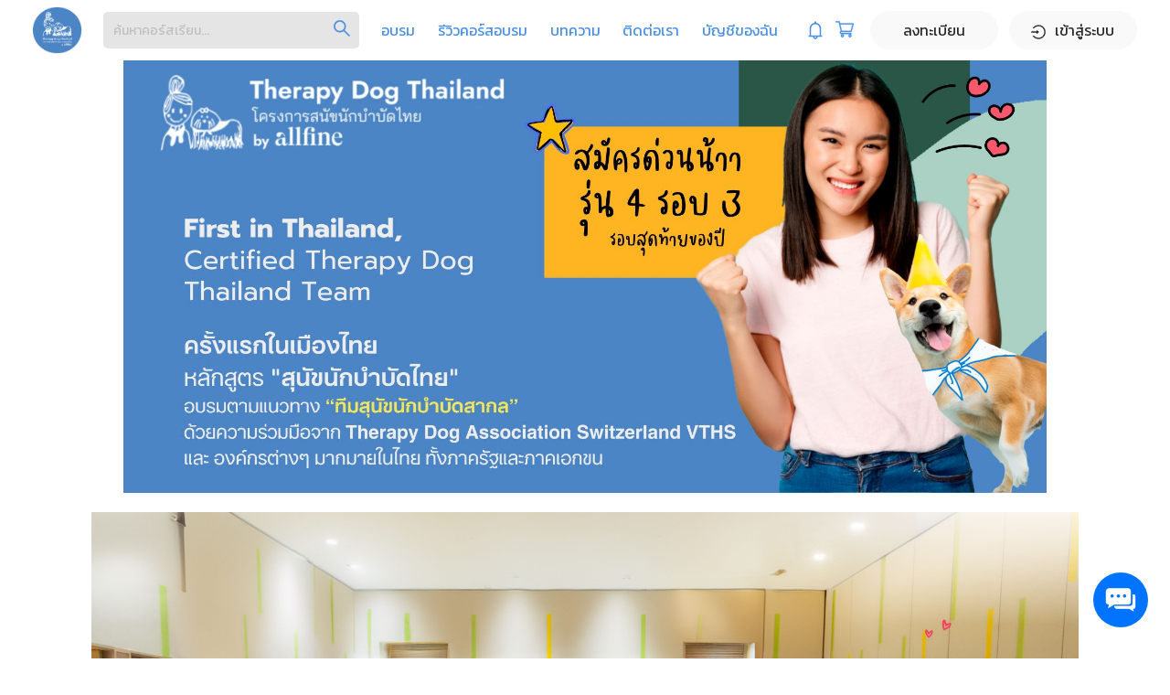

--- FILE ---
content_type: text/html
request_url: https://www.therapydogthailand.com/
body_size: 44789
content:

        <!DOCTYPE html>
        <html>
        <head>
            <meta charset="utf-8">
            <meta name="viewport" content="width=device-width, initial-scale=1, shrink-to-fit=no">
            <meta name="theme-color" content="#000000">
            <link href='https://fonts.googleapis.com/css?family=Kanit|Sarabun:400,500,700' rel='stylesheet' type='text/css' />
            <link href="https://fonts.googleapis.com/css2?family=Kanit:wght@200;300;500;600;700&display=swap" rel='stylesheet' type='text/css' />
            <link rel="preload" href="https://fonts.googleapis.com/css2?family=Roboto:ital,wght@0,100;0,300;0,400;0,700;1,500&display=swap" as="font">
            <link rel="preload" href="/styles.css" as="style"/>
            <link href="/styles.css" rel="stylesheet"/>
            <script defer type="text/javascript" src="https://t.2c2p.com/SecurePayment/api/my2c2p.1.6.9.min.js"></script>
            <title data-react-helmet="true">therapydogthailand.com</title>
            <meta data-react-helmet="true" name="title" content="therapydogthailand.com"/><meta data-react-helmet="true" name="application-name" content="www.therapydogthailand.com"/><meta data-react-helmet="true" name="description" content="ครั้งแรกในไทย ที่น้องหมาของคุณจะได้เป็น &quot;นักบำบัดที่น่ารักที่สุดในโลก&quot; ด้วย &quot;หลักสูตรสุนัขนักบำบัดแห่งประเทศไทย&quot; 1"/><meta data-react-helmet="true" name="keywords" content="therapydogthailand.com"/><meta data-react-helmet="true" name="robots" content="index, follow"/><meta data-react-helmet="true" name="twitter:card" content="summary_large_image"/><meta data-react-helmet="true" name="twitter:title" content="therapydogthailand.com"/><meta data-react-helmet="true" name="twitter:description" content="ครั้งแรกในไทย ที่น้องหมาของคุณจะได้เป็น &quot;นักบำบัดที่น่ารักที่สุดในโลก&quot; ด้วย &quot;หลักสูตรสุนัขนักบำบัดแห่งประเทศไทย&quot; 1"/><meta data-react-helmet="true" name="twitter:image" content="https://www.therapydogthailand.com:8443/uploads/1743034595168-Pic_for_Google_Search1200x630.jpg"/><meta data-react-helmet="true" name="twitter:url" content="https://www.therapydogthailand.com/"/><meta data-react-helmet="true" name="twitter:domain" content="https://www.therapydogthailand.com/"/><meta data-react-helmet="true" property="og:site_name" content="www.therapydogthailand.com"/><meta data-react-helmet="true" property="og:url" content="https://www.therapydogthailand.com/"/><meta data-react-helmet="true" property="og:type" content="website"/><meta data-react-helmet="true" property="og:title" content="therapydogthailand.com"/><meta data-react-helmet="true" property="og:description" content="ครั้งแรกในไทย ที่น้องหมาของคุณจะได้เป็น &quot;นักบำบัดที่น่ารักที่สุดในโลก&quot; ด้วย &quot;หลักสูตรสุนัขนักบำบัดแห่งประเทศไทย&quot; 1"/><meta data-react-helmet="true" property="og:image" content="https://www.therapydogthailand.com:8443/uploads/1743034595168-Pic_for_Google_Search1200x630.jpg"/><meta data-react-helmet="true" property="og:image:width" content="600"/><meta data-react-helmet="true" property="og:image:height" content="314"/>
             
            <base href="/" /> 
            

            <link rel="preload" href="/demos/css/bootstrap.min.css" as="style" />
            <link rel="preload" href="/demos/css/bootstrap.min.css" as="style" />
            <script defer src="https://cdn.omise.co/omise.js.gz"></script>
            </head>
        <body class=""> 
            <div id="app"><div class="site com_content view-article no-layout no-task itemid-101 ant-scrolling-effect"><style>.hometext1 .fonttexteditor .ql-video.ql-align-center{
   display:block;
width:60vw;
height:34vw;
    max-height: 600px;
}
@media screen and (max-width: 600px) {
    .hometext1 .fonttexteditor .ql-video.ql-align-center{
   display:block;
width:90vw;
height:51vw;
}
}
.module-related-course .ant-card-bordered .ant-card-body .card-text-box .course8-cat{
color:#000 !important;
}

@media screen and (max-width: 576px) {
    .client-course-eight .ant-list-item .ant-card-body .card-text-box .ant-card-meta-detail .contenttext-title.client-course-title {
        height: fit-content !important;
    }
}
.course-eight .ant-list-item .ant-card-body {
    height: 145px !important;
}
.listdatathree-sec-header > div > p > span:nth-child(2){
color:#000!important;
}
.client-articlecard-one .ant-card-body{
    height: auto !important;
}
.header13-right > div > div > a:hover{
color:#4a90e2 !important;
}
.list-dataseven .ant-card-body {
    height: 300px;
}
.course .ant-card-body .card-text-box .ant-card-meta-detail .contenttext-title,
.client-course-six .ant-card-meta-title div,
.itemdetaillist-course ant-card-meta-title div{
    max-height: fit-content !important;
}
.client-course-eight .ant-card-cover img,
.client-course-six  .ant-card-cover img,
.listdatathree img[alt="cartlistcourestwoimg"] {
    aspect-ratio: unset !important;
}
.coursesix .flip-card-back .ant-card-meta-detail .ant-card-meta-title, .listdatathree .flip-card-back .ant-card-meta-detail .ant-card-meta-title,
.client-course-title{
    max-height: fit-content;
}
.course .ant-card-cover img{
    aspect-ratio: unset !important;
}
.listdatasix .ant-card-bordered .ant-card-body .card-text-box .ant-card-meta-detail .contenttext-title{
    max-height: fit-content;
}


@media screen and (max-width: 600px) {
    .list-dataseven .ant-card-body {
        height: 300px;
    }
}
@media screen and (max-width: 600px) {
    .list-dataseven .user-count + div > div h3 {
        font-size: 10px !important;
display:flex !important;
margin-top:5px;
    }
}

.ql-video{
display: flex !important;
}

.pricing-detail-content p:nth-child(1) {
padding: 2px 40px !important;
text-align: center !important;
}

.pricing-detail-content .price-text p{
padding: 2px 2px !important;
}

@media screen and (max-width: 900px) {
  .instructor-name-detail {
    width: 100%;
  }
}

#show-more{
color: black !important;
}</style><div style="text-align:center;background-color:#ffffff"><header class="client-header-thirteen" for="header" style="background:#ffffff;color:#4a90e2;position:relative;transition:top 0.3s;top:0px"><div><div class="logo"><img id="logo" class="bergur-icon-client" src="[object Object]"/></div><div class="ant-row-flex ant-row-flex-space-around ant-row-flex-left header13-logo client-header-logo"><div class="ant-col"><a href="/"><img style="width:auto;height:auto;max-height:55px;max-width:175px" src="https://www.therapydogthailand.com:8443/uploads/1739163244650-LOGO_TDT_NEW-VERSION-01_-_Sita_Tawechot.png"/></a></div></div><div class="ant-row-flex ant-row-flex-space-around ant-row-flex-left header-13-search"><span class="input-prefix"><i aria-label="icon: search" style="font-size:20px" class="anticon anticon-search"><svg viewBox="64 64 896 896" class="" data-icon="search" width="1em" height="1em" fill="currentColor" aria-hidden="true" focusable="false"><path d="M909.6 854.5L649.9 594.8C690.2 542.7 712 479 712 412c0-80.2-31.3-155.4-87.9-212.1-56.6-56.7-132-87.9-212.1-87.9s-155.5 31.3-212.1 87.9C143.2 256.5 112 331.8 112 412c0 80.1 31.3 155.5 87.9 212.1C256.5 680.8 331.8 712 412 712c67 0 130.6-21.8 182.7-62l259.7 259.6a8.2 8.2 0 0 0 11.6 0l43.6-43.5a8.2 8.2 0 0 0 0-11.6zM570.4 570.4C528 612.7 471.8 636 412 636s-116-23.3-158.4-65.6C211.3 528 188 471.8 188 412s23.3-116.1 65.6-158.4C296 211.3 352.2 188 412 188s116.1 23.2 158.4 65.6S636 352.2 636 412s-23.3 116.1-65.6 158.4z"></path></svg></i></span><input type="text" value="" placeholder="ค้นหาคอร์สเรียน..." style="color:#4a90e2;background:#0000001a" class="ant-input"/></div><div><div class="bm-overlay" style="position:fixed;z-index:1000;width:100%;height:100%;background:rgba(0, 0, 0, 0.3);opacity:0;-moz-transform:translate3d(100%, 0, 0);-ms-transform:translate3d(100%, 0, 0);-o-transform:translate3d(100%, 0, 0);-webkit-transform:translate3d(100%, 0, 0);transform:translate3d(100%, 0, 0);transition:opacity 0.3s, transform 0s 0.3s"></div><div><div class="bm-burger-button" style="z-index:1000;position:absolute;width:30px;height:22px"><button id="react-burger-menu-btn" style="position:absolute;left:0;top:0;z-index:1;width:100%;height:100%;margin:0;padding:0;border:none;font-size:0;background:transparent;cursor:pointer">Open Menu</button><span><span class="bm-burger-bars" style="position:absolute;height:20%;left:0;right:0;top:0%;opacity:1;background:#4a90e2"></span><span class="bm-burger-bars" style="position:absolute;height:20%;left:0;right:0;top:40%;opacity:1;background:#4a90e2"></span><span class="bm-burger-bars" style="position:absolute;height:20%;left:0;right:0;top:80%;opacity:1;background:#4a90e2"></span></span></div></div><div id="" class="bm-menu-wrap" style="position:fixed;right:inherit;z-index:1100;width:300px;height:100%;-moz-transform:translate3d(-100%, 0, 0);-ms-transform:translate3d(-100%, 0, 0);-o-transform:translate3d(-100%, 0, 0);-webkit-transform:translate3d(-100%, 0, 0);transform:translate3d(-100%, 0, 0);transition:all 0.5s" aria-hidden="true"><div class="bm-menu" style="height:100vh;box-sizing:border-box;overflow:auto;background:#ffffff;padding:2.5em 1.5em 0;font-size:1.15em;border-right:solid 1px #e8e8e8"><nav class="bm-item-list" style="height:100%;color:#b8b7ad;text-align:center"><div class="bm-item mobile-menu" style="display:inline-block" tabindex="-1"><div class="ant-row-flex"><div style="margin-top:10px;margin-bottom:10px" class="ant-col ant-col-24"><a href="/signin"><button style="width:100%;background-color:#f9f9f9;border-color:#f9f9f9;color:#282828;height:43px" type="button" class="ant-btn"><span>เข้าสู่ระบบ</span></button></a></div><div style="margin-top:10px;margin-bottom:10px" class="ant-col ant-col-24"><a href="/registration"><button style="width:100%;background-color:#f9f9f9;border-color:#f9f9f9;color:#282828;height:43px" type="button" class="ant-btn"><span>ลงทะเบียน</span></button></a></div><div style="text-align:left;margin-top:10px;margin-bottom:10px;display:block" class="ant-col ant-col-24"><a class="menu-hover-style-1" style="font-size:16px;color:#4a90e2" href="/courses">อบรม</a></div><div style="text-align:left;margin-top:10px;margin-bottom:10px;display:none" class="ant-col ant-col-24"><a class="menu-hover-style-1" style="font-size:16px;color:#4a90e2" href="/howtobuy">วิธีซื้อคอร์สอบรม</a></div><div style="text-align:left;margin-top:10px;margin-bottom:10px;display:block" class="ant-col ant-col-24"><a class="menu-hover-style-1" style="font-size:16px;color:#4a90e2" href="/reviews">รีวิวคอร์สอบรม</a></div><div style="text-align:left;margin-top:10px;margin-bottom:10px;display:block" class="ant-col ant-col-24"><a class="menu-hover-style-1" style="font-size:16px;color:#4a90e2" href="/articles">บทความ</a></div><div style="text-align:left;margin-top:10px;margin-bottom:10px;display:none" class="ant-col ant-col-24"><a class="menu-hover-style-1" style="font-size:16px;color:#4a90e2" href="/about">ประวัติผู้สอน</a></div><div style="text-align:left;margin-top:10px;margin-bottom:10px;display:block" class="ant-col ant-col-24"><a class="menu-hover-style-1" style="font-size:16px;color:#4a90e2" href="/contact">ติดต่อเรา</a></div><div style="text-align:left;margin-top:10px;margin-bottom:10px;display:block" class="ant-col ant-col-24"><a class="menu-hover-style-1" style="font-size:16px;color:#4a90e2" href="/myaccount/home">บัญชีของฉัน</a></div><div style="margin-top:10px;margin-bottom:10px" class="ant-col ant-col-24"></div><div style="margin-top:10px;margin-bottom:10px" class="ant-col ant-col-24"></div><div style="margin-top:10px;margin-bottom:10px" class="ant-col ant-col-24"><img style="width:20px;height:20px" src="https://www.therapydogthailand.com:8443/uploads/facebook.png"/></div><div style="margin-top:10px;margin-bottom:10px" class="ant-col ant-col-24"><img style="width:20px;height:20px" src="https://www.therapydogthailand.com:8443/uploads/instagram.png"/></div><div style="margin-top:10px;margin-bottom:10px" class="ant-col ant-col-24"><img style="width:20px;height:20px" src="https://www.therapydogthailand.com:8443/uploads/line.png"/></div><div style="margin-top:10px;margin-bottom:10px" class="ant-col ant-col-24"><img style="width:20px;height:20px" src="https://www.therapydogthailand.com:8443/uploads/youtube.png"/></div><div style="margin-top:10px;margin-bottom:10px" class="ant-col ant-col-24"><img style="width:20px;height:20px" src="https://www.therapydogthailand.com:8443/uploads/tiktok_logo.png"/></div></div></div></nav></div><div><div class="bm-cross-button" style="position:absolute;width:24px;height:24px;right:8px;top:8px"><button id="react-burger-cross-btn" style="position:absolute;left:0;top:0;z-index:1;width:100%;height:100%;margin:0;padding:0;border:none;font-size:0;background:transparent;cursor:pointer" tabindex="-1">Close Menu</button><span style="position:absolute;top:6px;right:14px"><span class="bm-cross" style="position:absolute;width:3px;height:14px;transform:rotate(45deg);background:#bdc3c7"></span><span class="bm-cross" style="position:absolute;width:3px;height:14px;transform:rotate(-45deg);background:#bdc3c7"></span></span></div></div></div></div><div class="ant-row-flex ant-row-flex-space-around ant-row-flex-right full-menu header13-right"><div class="ant-col header13-link client-full-menu"><div style="display:block" class="ant-col"><a class="menu-hover-style-1" style="font-size:16px;color:#4a90e2" href="/courses">อบรม</a></div><div style="display:none" class="ant-col"><a class="menu-hover-style-1" style="font-size:16px;color:#4a90e2" href="/howtobuy">วิธีซื้อคอร์สอบรม</a></div><div style="display:block" class="ant-col"><a class="menu-hover-style-1" style="font-size:16px;color:#4a90e2" href="/reviews">รีวิวคอร์สอบรม</a></div><div style="display:block" class="ant-col"><a class="menu-hover-style-1" style="font-size:16px;color:#4a90e2" href="/articles">บทความ</a></div><div style="display:none" class="ant-col"><a class="menu-hover-style-1" style="font-size:16px;color:#4a90e2" href="/about">ประวัติผู้สอน</a></div><div style="display:block" class="ant-col"><a class="menu-hover-style-1" style="font-size:16px;color:#4a90e2" href="/contact">ติดต่อเรา</a></div><div style="display:block" class="ant-col"><a class="menu-hover-style-1" style="font-size:16px;color:#4a90e2" href="/myaccount/home">บัญชีของฉัน</a></div></div></div><div class="client-header-right"><div id="announcement" class="ant-col header13-icon"></div><div id="cart" class="ant-col header13-icon"></div><div style="height:66px;display:flex;align-items:center" class="ant-col register-button"><a class="header13-button" style="color:#282828" href="/registration"><div style="margin:0px 12px;border-radius:99px;width:140px;background-color:#f9f9f9;padding-top:5px;padding-bottom:5px;font-size:16px;line-height:2;color:#282828">ลงทะเบียน</div></a></div><div style="display:flex;align-items:center" class="ant-col"><a class="header13-button" style="color:#282828" href="/signin"><div style="margin:0px;border-radius:99px;width:140px;background-color:#f9f9f9;padding-top:5px;padding-bottom:5px;font-size:16px;line-height:2;color:#282828"><i aria-label="icon: login" style="font-size:16px;color:#282828;margin:4px 10px 5px 0px;vertical-align:middle" class="anticon anticon-login"><svg viewBox="64 64 896 896" class="" data-icon="login" width="1em" height="1em" fill="currentColor" aria-hidden="true" focusable="false"><path d="M521.7 82c-152.5-.4-286.7 78.5-363.4 197.7-3.4 5.3.4 12.3 6.7 12.3h70.3c4.8 0 9.3-2.1 12.3-5.8 7-8.5 14.5-16.7 22.4-24.5 32.6-32.5 70.5-58.1 112.7-75.9 43.6-18.4 90-27.8 137.9-27.8 47.9 0 94.3 9.3 137.9 27.8 42.2 17.8 80.1 43.4 112.7 75.9 32.6 32.5 58.1 70.4 76 112.5C865.7 417.8 875 464.1 875 512c0 47.9-9.4 94.2-27.8 137.8-17.8 42.1-43.4 80-76 112.5s-70.5 58.1-112.7 75.9A352.8 352.8 0 0 1 520.6 866c-47.9 0-94.3-9.4-137.9-27.8A353.84 353.84 0 0 1 270 762.3c-7.9-7.9-15.3-16.1-22.4-24.5-3-3.7-7.6-5.8-12.3-5.8H165c-6.3 0-10.2 7-6.7 12.3C234.9 863.2 368.5 942 520.6 942c236.2 0 428-190.1 430.4-425.6C953.4 277.1 761.3 82.6 521.7 82zM395.02 624v-76h-314c-4.4 0-8-3.6-8-8v-56c0-4.4 3.6-8 8-8h314v-76c0-6.7 7.8-10.5 13-6.3l141.9 112a8 8 0 0 1 0 12.6l-141.9 112c-5.2 4.1-13 .4-13-6.3z"></path></svg></i>เข้าสู่ระบบ</div></a></div></div></div></header><div class="bubble-social" style="position:fixed;right:24px;bottom:24px;z-index:99999"><div style="border-radius:30px" class="ant-col bubble-message"><div style="width:60px;height:60px;cursor:pointer;background-color:#0074FF;border-radius:30px;margin-bottom:10px" class="ant-col"><img src="https://www.therapydogthailand.com:8443/uploads/Chat-bg.png" style="width:60px;height:60px;border-radius:35px"/></div></div><div class="background-custom-modal hidemodal"><div class="custom-modal-box hidemodal"><div class="modal-custom-modal-inner "><div class="modal-custom-modal-wrap"><div class="header-custom-modal"><div class="title-custom-modal"></div><div class="close-custom-modal"><i aria-label="icon: close" style="cursor:pointer;font-size:20px" tabindex="-1" class="anticon anticon-close"><svg viewBox="64 64 896 896" class="" data-icon="close" width="1em" height="1em" fill="currentColor" aria-hidden="true" focusable="false"><path d="M563.8 512l262.5-312.9c4.4-5.2.7-13.1-6.1-13.1h-79.8c-4.7 0-9.2 2.1-12.3 5.7L511.6 449.8 295.1 191.7c-3-3.6-7.5-5.7-12.3-5.7H203c-6.8 0-10.5 7.9-6.1 13.1L459.4 512 196.9 824.9A7.95 7.95 0 0 0 203 838h79.8c4.7 0 9.2-2.1 12.3-5.7l216.5-258.1 216.5 258.1c3 3.6 7.5 5.7 12.3 5.7h79.8c6.8 0 10.5-7.9 6.1-13.1L563.8 512z"></path></svg></i></div></div><div class="body-custom-modal" style="margin-bottom:20px"><div class="modal-social-tel" style="text-align:center"><div class="modal-social-tel-title"><p style="color:#3B5998;font-size:40px;margin-bottom:0">โทรศัพท์</p><p>ติดต่อได้ที่เบอร์นี้</p></div><div style="font-size:30px"><a href="tel: 0627 077 999" style="color:#000">0627 077 999</a></div></div></div><div class="footer-custom-modal"></div></div></div></div></div></div></div><div style="display:flex"><div id="busniess-menu" class="busniess-menu" style="width:0%"></div><div id="body-content" class="body Home edit normallayout%" style="width:100%"><div class="customerHome-slide slideone slide-three " style="display:block;margin-bottom:-6px;max-width:100%;max-height:900;margin-right:auto;margin-left:auto;overflow:hidden"><div class="slick-slider slick-initialized"><div class="slick-list"><div class="slick-track" style="width:100%;left:0%"><div data-index="0" class="slick-slide slick-active slick-center slick-current" tabindex="-1" aria-hidden="false" style="outline:none;width:100%"></div></div></div></div></div><div class="hometext1 custom-img" style="padding-bottom:250;padding-top:250;background-color:#FFFFFF">   <div class="texteditor-moduel" style="max-width:1100px;margin:auto"><h2> </h2><div class="fonttexteditor" style="overflow:auto;width:100%"><h2 class="ql-align-center"><strong style="background-color: rgb(36, 38, 43); color: rgb(226, 226, 233);"><img src="https://www.therapydogthailand.com:8443/uploads/1739330946602-TDT-01.jpg"></strong></h2><h1 class="ql-align-center"><br></h1><h1 class="ql-align-center"><span style="background-color: rgb(204, 232, 204); color: rgb(0, 71, 178);">อบรม “</span><strong style="background-color: rgb(204, 232, 204); color: rgb(0, 71, 178);">คุณ</strong><span style="background-color: rgb(204, 232, 204); color: rgb(0, 71, 178);">”&nbsp;และ&nbsp;"</span><strong style="background-color: rgb(204, 232, 204); color: rgb(0, 71, 178);">ลูกสี่ขา</strong><span style="background-color: rgb(204, 232, 204); color: rgb(0, 71, 178);">"</span></h1><h2 class="ql-align-center"><span style="color: rgb(0, 71, 178);">ได้กลายเป็น&nbsp;</span></h2><h1 class="ql-align-center"><strong style="background-color: rgb(204, 232, 204); color: rgb(0, 71, 178);">“ทีมสุนัขนักบำบัดไทย”</strong></h1><h1 class="ql-align-center"><span style="background-color: rgb(204, 232, 204); color: rgb(0, 71, 178);">สู่การดูแลคนทุกกลุ่ม</span></h1><p class="ql-align-center"><br></p><h2 class="ql-align-center"><span style="background-color: rgb(204, 232, 204); color: rgb(0, 71, 178);">&nbsp;"ผู้สูงวัย เด็ก เด็กที่มีความต้องการพิเศษ</span></h2><h2 class="ql-align-center"><span style="background-color: rgb(204, 232, 204); color: rgb(0, 71, 178);">ผู้ที่มีภาวะซึมเศร้า คนหูหนวก คนตาบอด"</span></h2><h2 class="ql-align-center"><span style="background-color: rgb(204, 232, 204); color: rgb(0, 71, 178);">ในสถานพยาบาล และ สถานที่ต่าง ๆ</span></h2><h2 class="ql-align-center"><span style="color: rgb(0, 71, 178); background-color: rgb(204, 232, 204);">ร่วมกับ</span></h2><p class="ql-align-center"><br></p><h1 class="ql-align-center"><span style="color: rgb(0, 71, 178); background-color: rgb(204, 232, 204);"> โครงการสุนัขนักบำบัดไทย</span></h1><h2 class="ql-align-center"><span style="background-color: rgb(204, 232, 204); color: rgb(0, 71, 178);">และ</span></h2><h1 class="ql-align-center"><span style="background-color: rgb(204, 232, 204); color: rgb(0, 71, 178);">สมาคมสุนัขนักบำบัด</span></h1><p class="ql-align-center"><br></p><h2 class="ql-align-center"><span style="color: rgb(0, 71, 178);">ด้วยหลักสูตรเฉพาะจาก</span></h2><h1 class="ql-align-center"><span style="color: rgb(0, 71, 178);">"หลักสูตรสุนัขนักบำบัดไทย"</span></h1><h2 class="ql-align-center"><span style="color: rgb(0, 71, 178);">โดย ออลไฟน์</span></h2><h2 class="ql-align-center"><span style="color: rgb(136, 136, 136);">ที่เกิดจากความร่วมมือของ</span></h2><h2 class="ql-align-center"><span style="color: rgb(0, 71, 178);">Therapy Dog Association Switzerland VTHS</span></h2><h2 class="ql-align-center"><span style="color: rgb(136, 136, 136);">และองค์กรต่างๆ มากมายในไทย</span></h2><h2 class="ql-align-center"><span style="color: rgb(136, 136, 136);">ทั้งภาครัฐ ภาคเอกชน</span></h2><h2 class="ql-align-center"><span style="color: rgb(136, 136, 136);">องค์กรสาธารณกุศลต่างๆ</span></h2><h2 class="ql-align-center"><span style="color: rgb(136, 136, 136);">ร่วมพัฒนาหลักสูตร จนประเทศไทยเราได้มีหลักสูตร</span></h2><h2 class="ql-align-center"><span style="color: rgb(136, 136, 136);">การฝึกอบรม "เจ้าของสุนัข" และ "สุนัขของเขา" ให้กลายเป็น</span></h2><h1 class="ql-align-center"><strong style="color: rgb(0, 71, 178);">“ ทีม - สุนัข - นักบำบัด - ไทย "</strong></h1><h2 class="ql-align-center"><span style="color: rgb(0, 71, 178);">ที่ได้มาตรฐานระดับโลกเป็นครั้งแรกในประเทศไทย</span></h2><p class="ql-align-center"><br></p><p class="ql-align-center"><br></p><iframe class="ql-video ql-align-center" frameborder="0" allowfullscreen="true" src="https://www.youtube.com/embed/afPOt9vivQ8?showinfo=0"></iframe><h1 class="ql-align-center"><br></h1><h1 class="ql-align-center"><strong style="color: rgb(0, 71, 178);">“ หลักสูตร สุนัขนักบำบัดไทย ”</strong></h1><h1 class="ql-align-center"><span style="color: rgb(0, 71, 178);">สู่การดูแล&nbsp;</span><span style="color: rgb(0, 71, 178); background-color: rgb(204, 232, 204);">"คนทุกกลุ่ม"</span></h1><h2 class="ql-align-center"><strong style="color: rgb(136, 136, 136);">“ Certified Therapy Dog Thailand Course</strong></h2><h2 class="ql-align-center"><strong style="color: rgb(136, 136, 136);">for Visiting All People”</strong></h2><p><br></p><p class="ql-align-justify"><br></p><h1 class="ql-align-center"><span style="color: rgb(0, 71, 178);">จะเป็นสุนัขนักบำบัด ต้องผ่านการเรียนรู้ฝึกฝน</span></h1><h1 class="ql-align-center"><span style="color: rgb(0, 71, 178);">ทั้งสุนัขและเจ้าของสุนัข</span></h1><h3><span style="color: rgb(0, 71, 178);">“การฝึกสุนัขนักบำบัด” จะต้องอาศัยความร่วมมือระหว่างเจ้าของน้องหมาและน้องหมา</span></h3><h3><span style="color: rgb(136, 136, 136);">ทั้งคู่จะต้องพัฒนาศักยภาพไปพร้อม ๆ กัน เพื่อให้น้องหมากลายเป็น “สุนัขนักบำบัด” ที่สามารถทำหน้าที่ดูแลและบำบัด เด็ก ผู้สูงวัย ผู้ป่วย ผู้ที่มีความต้องการพิเศษ และผู้พิการ ได้อย่างถูกต้องปลอดภัย การดูแลและบำบัดจะเกิดประสิทธิภาพและได้ประสิทธิผลมากที่สุดบนพื้นฐานความเข้าใจของทุกฝ่าย เจ้าของน้องหมาต้องเข้าใจลักษณะพื้นฐานและอาการของผู้ถูกบำบัดว่า ผู้ถูกบำบัดแต่คนมีลักษณะอย่างไร และเจ้าของน้องหมาสามารถใช้น้องหมาของตนบำบัดคน ๆ นั้นได้ด้วยวิธีการใด จึงจะทำให้&nbsp;&nbsp;“สุนัขนักบำบัด” สามารถบำบัดผู้อื่นได้อย่างถูกวิธี และได้ประโยชน์จากการบำบัดสูงสุด&nbsp;</span></h3><h3 class="ql-align-justify"><br></h3><p class="ql-align-justify"><br></p><h2 class="ql-align-center"><span style="color: rgb(0, 71, 178);">ผู้เข้าอบรมจะเกิดความเข้าใจตนเอง</span></h2><h2 class="ql-align-center"><span style="color: rgb(0, 71, 178);">ให้ความสำคัญต่อการสร้างความสัมพันธ์กับทุกสิ่งรอบตัว</span></h2><h2 class="ql-align-center"><strong style="color: rgb(0, 71, 178);"><em>บนแกนหลักของความเป็นมนุษย์</em></strong></h2><h2 class="ql-align-center"><em style="color: rgb(0, 71, 178);">ที่มีพื้นฐานของความรักและความเข้าใจต่อตนเองและผู้อื่น</em></h2><h3 class="ql-align-justify"><br></h3><p class="ql-align-justify"><br></p><h1 class="ql-align-center"><strong style="color: rgb(0, 71, 178); background-color: rgb(204, 232, 204);">มาร่วมเป็น...</strong></h1><h1 class="ql-align-center"><strong style="color: rgb(0, 71, 178); background-color: rgb(204, 232, 204);">หนึ่งใน&nbsp;ทีมสุนัขนักบำบัดไทยรุ่นบุกเบิก&nbsp;กันนะคะ</strong></h1><p class="ql-align-center"><br></p><p class="ql-align-center"><img src="https://www.therapydogthailand.com:8443/uploads/1742986246186-LOGO_TDT_JPG.jpg" width="335"></p><p class="ql-align-center"><br></p><h1 class="ql-align-center"><img src="https://www.therapydogthailand.com:8443/uploads/1742984255202-%E0%B8%97%E0%B8%B5%E0%B8%A1%E0%B8%AA%E0%B8%B8%E0%B8%99%E0%B8%B1%E0%B8%82%E0%B8%99%E0%B8%B1%E0%B8%81%E0%B8%9A%E0%B8%B3%E0%B8%9A%E0%B8%B1%E0%B8%94%E0%B9%81%E0%B8%AB%E0%B9%88%E0%B8%87%E0%B8%9B%E0%B8%A3%E0%B8%B0%E0%B9%80%E0%B8%97%E0%B8%A8%E0%B9%84%E0%B8%97%E0%B8%A2_01.jpg"></h1><p class="ql-align-center"><br></p><p class="ql-align-center"><br></p><h1 class="ql-align-center"><strong style="color: rgb(0, 71, 178);">การอบรม ทีมสุนัขนักบำบัดไทย</strong><span style="color: rgb(0, 71, 178);">&nbsp;</span></h1><h2 class="ql-align-center"><span style="color: rgb(0, 71, 178);">เป็นการอบรม “คุณ” และ “สุนัขของคุณ”</span></h2><h2 class="ql-align-center"><span style="color: rgb(0, 71, 178);">ได้กลายเป็น&nbsp;</span></h2><h2 class="ql-align-center"><strong style="color: rgb(0, 71, 178);">“นักบำบัดที่น่ารักที่สุด”</strong></h2><h2 class="ql-align-center"><span style="color: rgb(0, 71, 178);">ด้วย</span></h2><h2 class="ql-align-center"><strong style="color: rgb(0, 71, 178);">“หลักสูตรสุนัขนักบำบัดไทย”</strong></h2><h2 class="ql-align-center"><strong style="color: rgb(0, 71, 178);">ตามแนวทางการฝึก “สุนัขนักบำบัด” ของ</strong></h2><h2 class="ql-align-center"><strong style="color: rgb(0, 71, 178);">Therapy Dog Association Switzerland&nbsp;</strong></h2><h2 class="ql-align-center"><strong style="color: rgb(0, 71, 178);">ที่ได้มาตรฐานระดับโลกกับ</strong></h2><h2 class="ql-align-center"><strong style="color: rgb(0, 71, 178);">Therapy Dog Thailand</strong></h2><p class="ql-align-center"><br></p><h1 class="ql-align-center"><strong style="background-color: rgb(204, 232, 204); color: rgb(0, 71, 178);">“ สุนัข - บำบัด ”</strong></h1><h3 class="ql-align-center"><span style="background-color: transparent; color: rgb(136, 136, 136);">ตามความเข้าใจของคนส่วนใหญ่</span></h3><h3 class="ql-align-center"><span style="background-color: transparent; color: rgb(136, 136, 136);">คือ การใช้เวลากับสุนัขที่น่ารัก ออดอ้อน และเป็นมิตรซึ่งทำให้คนที่อยู่ใกล้มีรอยยิ้ม เบิกบานใจ มีความสุขขึ้นมา</span></h3><p class="ql-align-center"><br></p><h1 class="ql-align-center"><strong style="background-color: rgb(204, 232, 204); color: rgb(0, 71, 178);">“ สุนัข - นักบำบัด ”</strong></h1><h3 class="ql-align-center"><span style="background-color: transparent; color: rgb(136, 136, 136);">จะต้องอาศัยความร่วมมือระหว่าง</span><span style="background-color: transparent; color: rgb(0, 0, 0);">&nbsp;</span><strong style="background-color: rgb(204, 224, 245); color: rgb(0, 0, 0);">"เจ้าของน้องหมา"</strong><span style="background-color: rgb(204, 224, 245); color: rgb(0, 0, 0);">&nbsp;และ&nbsp;</span><strong style="background-color: rgb(204, 224, 245); color: rgb(0, 0, 0);">"น้องหมา"</strong></h3><h3 class="ql-align-center"><span style="background-color: transparent; color: rgb(136, 136, 136);">ทั้งคู่จะต้องพัฒนาศักยภาพไปพร้อม ๆ กัน เพื่อให้น้องหมากลายเป็น</span></h3><p class="ql-align-center"><br></p><h1 class="ql-align-center"><strong style="background-color: rgb(204, 232, 204); color: rgb(0, 71, 178);">“ ทีม - สุนัข - นักบำบัด”</strong></h1><h3 class="ql-align-center"><span style="background-color: transparent; color: rgb(136, 136, 136);">ที่สามารถทำหน้าที่ดูแลและบำบัด เด็ก ผู้สูงวัย ผู้ป่วย ผู้ที่มีความต้องการพิเศษ และผู้พิการ ได้อย่างถูกต้องปลอดภัย</span></h3><h3 class="ql-align-center"><span style="background-color: rgb(204, 232, 204); color: rgb(136, 136, 136);">โดยสามารถช่วยบำบัดได้ตั้งแต่คนในครอบครัว เพื่อน และคนรอบตัว</span></h3><h3 class="ql-align-center"><span style="background-color: rgb(204, 232, 204); color: rgb(136, 136, 136);">ไปจนถึงการให้บริการในสถานพยาบาล โรงเรียน และ องค์กรสาธารณกุศลต่างๆ</span></h3><h3 class="ql-align-center"><span style="background-color: transparent; color: rgb(136, 136, 136);">การดูแลและบำบัดจะเกิดประสิทธิภาพและได้ประสิทธิผลมากที่สุดบนพื้นฐานความเข้าใจของทุกฝ่าย</span></h3><h3 class="ql-align-center"><span style="background-color: transparent; color: rgb(136, 136, 136);">เจ้าของน้องหมาต้องเข้าใจลักษณะพื้นฐานและอาการของผู้ถูกบำบัดว่า ผู้ถูกบำบัดแต่คนมีลักษณะอย่างไร</span></h3><h3 class="ql-align-center"><span style="background-color: transparent; color: rgb(136, 136, 136);">และเจ้าของน้องหมาสามารถใช้น้องหมาของตนบำบัดคน ๆ นั้นได้ด้วยวิธีการใด</span></h3><h3 class="ql-align-center"><span style="background-color: transparent; color: rgb(136, 136, 136);">จึงจะทำให้&nbsp;</span><span style="background-color: transparent; color: rgb(0, 0, 0);">“</span><strong style="background-color: transparent; color: rgb(0, 0, 0);">ทีมสุนัขนักบำบัด</strong><span style="background-color: transparent; color: rgb(0, 0, 0);">”&nbsp;</span><span style="background-color: transparent; color: rgb(136, 136, 136);">สามารถบำบัดผู้อื่นได้อย่างถูกวิธี และได้ประโยชน์จากการบำบัดสูงสุด</span></h3><p class="ql-align-center"><br></p><p class="ql-align-center"><br></p><p class="ql-align-center"><br></p><h1 class="ql-align-center"><img src="https://www.therapydogthailand.com:8443/uploads/1741887218787-TD_Consult_2.jpg"></h1><h1 class="ql-align-center"><br></h1><h1 class="ql-align-center"><strong style="color: rgb(0, 71, 178);">เปิดมิติใหม่แห่งการบำบัดไทย</strong></h1><h1 class="ql-align-center"><strong style="color: rgb(0, 71, 178);">สู่การเป็น “เครื่องมือทางเลือกสำหรับแพทย์”</strong></h1><h1 class="ql-align-center"><strong style="color: rgb(0, 71, 178);">เพื่อดูแลคนในกลุ่มต่างๆ ทั้งด้านกายภาพ และด้านจิตใจ</strong></h1><p class="ql-align-center"><br></p><p class="ql-align-center"><br></p><p class="ql-align-center"><br></p><h2 class="ql-align-center"><span style="color: rgb(102, 163, 224);">เราได้รับความร่วมมือจากผู้ใหญ่ใจดีในไทย</span></h2><h2 class="ql-align-center"><span style="color: rgb(102, 163, 224);">ที่มีความเชี่ยวชาญและได้รับการยอมรับระดับประเทศ</span></h2><h2 class="ql-align-center"><span style="color: rgb(102, 163, 224);">ในการดูแลคนในกลุ่มต่าง</span></h2><h2 class="ql-align-center"><span style="color: rgb(102, 163, 224);">มาช่วยพัฒนาหลักสูตรร่วมกับเรา จนกลายเป็น&nbsp;</span></h2><h1 class="ql-align-center"><strong style="color: rgb(102, 163, 224);">“หลักสูตรสุนัขนักบำบัดไทย”</strong></h1><h3 class="ql-align-center"><span style="color: rgb(136, 136, 136);">เพราะแต่ละประเทศมีบริบทในที่เกี่ยวข้องกับการมีสุนัขในบ้านที่แตกต่างกัน</span></h3><h3 class="ql-align-center"><span style="color: rgb(136, 136, 136);">อาทิ กฎหมายการเลี้ยงดู ควบคุมโรค และ อื่นๆ ที่เกี่ยวข้อง&nbsp;</span></h3><h3 class="ql-align-center"><span style="color: rgb(136, 136, 136);">รวมถึงการดำเนินชีวิต Life-style ในการใช้ชีวิตร่วมกับสุนัข ทั้งในบ้านและนอกบ้าน</span></h3><h3 class="ql-align-center"><span style="color: rgb(136, 136, 136);">ที่แตกต่างกัน จึงทำให้ทาง Therapy Dog Association Switzerland&nbsp;</span></h3><h3 class="ql-align-center"><span style="color: rgb(136, 136, 136);">แนะนำให้เราแปลงร่างหลักสูตรให้กลายเป็นคนไทยก่อน</span></h3><h3 class="ql-align-center"><span style="color: rgb(136, 136, 136);">เพื่อให้คนไทยได้ประโยชน์จากการฝึกอบรมและนำไปต่อยอดใช้งานได้จริงในสังคมไทย</span></h3><p class="ql-align-center"><br></p><p class="ql-align-center"><br></p><p class="ql-align-center"><strong style="background-color: rgb(36, 38, 43); color: rgb(226, 226, 233);"><img src="https://www.therapydogthailand.com:8443/uploads/1739330860660-Screenshot_2025-02-12_102714.png"></strong></p><p><img src="https://www.therapydogthailand.com:8443/uploads/1739984988563-%E0%B8%84%E0%B8%B8%E0%B8%93%E0%B8%82%E0%B8%A3%E0%B8%A3%E0%B8%84%E0%B9%8C_%E0%B8%9B%E0%B8%A3%E0%B8%B0%E0%B8%88%E0%B8%A7%E0%B8%9A%E0%B9%80%E0%B8%AB%E0%B8%A1%E0%B8%B2%E0%B8%B0_%E0%B8%AA%E0%B8%B8%E0%B8%99%E0%B8%B1%E0%B8%82%E0%B8%99%E0%B8%B1%E0%B8%81%E0%B8%9A%E0%B8%B3%E0%B8%9A%E0%B8%B1%E0%B8%94%E0%B9%81%E0%B8%AB%E0%B9%88%E0%B8%87%E0%B8%9B%E0%B8%A3%E0%B8%B0%E0%B9%80%E0%B8%97%E0%B8%A8%E0%B9%84%E0%B8%97%E0%B8%A2_01.jpg" width="285"><img src="https://www.therapydogthailand.com:8443/uploads/1739985389859-%E0%B8%AD_%E0%B8%A8%E0%B8%B4%E0%B8%A3%E0%B8%B4%E0%B8%A8%E0%B8%B1%E0%B8%81%E0%B8%94%E0%B8%B4%E0%B9%8C_%E0%B8%98%E0%B8%B4%E0%B8%95%E0%B8%B4%E0%B8%94%E0%B8%B4%E0%B8%A5%E0%B8%81%E0%B8%A3%E0%B8%B1%E0%B8%95%E0%B8%99%E0%B9%8C_%E0%B8%AA%E0%B8%B8%E0%B8%99%E0%B8%B1%E0%B8%82%E0%B8%99%E0%B8%B1%E0%B8%81%E0%B8%9A%E0%B8%B3%E0%B8%9A%E0%B8%B1%E0%B8%94%E0%B9%81%E0%B8%AB%E0%B9%88%E0%B8%87%E0%B8%9B%E0%B8%A3%E0%B8%B0%E0%B9%80%E0%B8%97%E0%B8%A8%E0%B9%84%E0%B8%97%E0%B8%A2_01.jpg" width="290"><img src="https://www.therapydogthailand.com:8443/uploads/1739985114655-%E0%B8%AD_%E0%B8%A1%E0%B8%B0%E0%B8%A5%E0%B8%B4%E0%B8%A7%E0%B8%B1%E0%B8%A5%E0%B8%A2%E0%B9%8C_%E0%B8%98%E0%B8%A3%E0%B8%A3%E0%B8%A1%E0%B9%81%E0%B8%AA%E0%B8%87_%E0%B8%AA%E0%B8%B8%E0%B8%99%E0%B8%B1%E0%B8%82%E0%B8%99%E0%B8%B1%E0%B8%81%E0%B8%9A%E0%B8%B3%E0%B8%9A%E0%B8%B1%E0%B8%94%E0%B9%81%E0%B8%AB%E0%B9%88%E0%B8%87%E0%B8%9B%E0%B8%A3%E0%B8%B0%E0%B9%80%E0%B8%97%E0%B8%A8%E0%B9%84%E0%B8%97%E0%B8%A2_01.jpg" width="292"></p><p><img src="https://www.therapydogthailand.com:8443/uploads/1739985436926-%E0%B8%9E%E0%B8%8D_%E0%B8%A1%E0%B8%98%E0%B8%B8%E0%B8%A3%E0%B8%94%E0%B8%B2_%E0%B8%AA%E0%B8%B8%E0%B8%A7%E0%B8%A3%E0%B8%A3%E0%B8%93%E0%B9%82%E0%B8%9E%E0%B8%98%E0%B8%B4%E0%B9%8C_%E0%B8%AA%E0%B8%B8%E0%B8%99%E0%B8%B1%E0%B8%82%E0%B8%99%E0%B8%B1%E0%B8%81%E0%B8%9A%E0%B8%B3%E0%B8%9A%E0%B8%B1%E0%B8%94%E0%B9%81%E0%B8%AB%E0%B9%88%E0%B8%87%E0%B8%9B%E0%B8%A3%E0%B8%B0%E0%B9%80%E0%B8%97%E0%B8%A8%E0%B9%84%E0%B8%97%E0%B8%A2_01.jpg" width="288"><img src="https://www.therapydogthailand.com:8443/uploads/1739985159098-%E0%B8%AD_%E0%B8%99%E0%B8%B2%E0%B8%8E_%E0%B8%9F%E0%B8%AD%E0%B8%87%E0%B8%AA%E0%B8%A1%E0%B8%B8%E0%B8%97%E0%B8%A3_%E0%B8%AA%E0%B8%B8%E0%B8%99%E0%B8%B1%E0%B8%82%E0%B8%99%E0%B8%B1%E0%B8%81%E0%B8%9A%E0%B8%B3%E0%B8%9A%E0%B8%B1%E0%B8%94%E0%B9%81%E0%B8%AB%E0%B9%88%E0%B8%87%E0%B8%9B%E0%B8%A3%E0%B8%B0%E0%B9%80%E0%B8%97%E0%B8%A8%E0%B9%84%E0%B8%97%E0%B8%A2_01.jpg" width="295"><img src="https://www.therapydogthailand.com:8443/uploads/1739985598573-%E0%B8%94%E0%B8%A3__%E0%B8%AA%E0%B8%A1%E0%B8%9E%E0%B8%A3_%E0%B8%AB%E0%B8%A7%E0%B8%B2%E0%B8%99%E0%B9%80%E0%B8%AA%E0%B8%A3%E0%B9%87%E0%B8%88_%E0%B8%AA%E0%B8%B8%E0%B8%99%E0%B8%B1%E0%B8%82%E0%B8%99%E0%B8%B1%E0%B8%81%E0%B8%9A%E0%B8%B3%E0%B8%9A%E0%B8%B1%E0%B8%94%E0%B9%81%E0%B8%AB%E0%B9%88%E0%B8%87%E0%B8%9B%E0%B8%A3%E0%B8%B0%E0%B9%80%E0%B8%97%E0%B8%A8%E0%B9%84%E0%B8%97%E0%B8%A2_01.jpg" width="283"></p><p><img src="https://www.therapydogthailand.com:8443/uploads/1739985626869-%E0%B8%94%E0%B8%A3_%E0%B8%9B%E0%B8%99%E0%B8%B1%E0%B8%94%E0%B8%94%E0%B8%B2_%E0%B8%A7%E0%B8%87%E0%B8%A8%E0%B9%8C%E0%B8%88%E0%B8%B1%E0%B8%99%E0%B8%95%E0%B8%B2_%E0%B8%AA%E0%B8%B8%E0%B8%99%E0%B8%B1%E0%B8%82%E0%B8%99%E0%B8%B1%E0%B8%81%E0%B8%9A%E0%B8%B3%E0%B8%9A%E0%B8%B1%E0%B8%94%E0%B9%81%E0%B8%AB%E0%B9%88%E0%B8%87%E0%B8%9B%E0%B8%A3%E0%B8%B0%E0%B9%80%E0%B8%97%E0%B8%A8%E0%B9%84%E0%B8%97%E0%B8%A2_01.jpg" width="288"><img src="https://www.therapydogthailand.com:8443/uploads/1741887050625-04_4.jpg" width="288">&nbsp;<img src="https://www.therapydogthailand.com:8443/uploads/1739985659490-%E0%B8%AD_%E0%B8%94%E0%B8%A3_%E0%B8%99_%E0%B8%AA%E0%B8%9E_%E0%B8%9B%E0%B8%A3%E0%B8%B2%E0%B8%A3%E0%B8%A1%E0%B8%A0%E0%B9%8C_%E0%B8%A8%E0%B8%A3%E0%B8%B5%E0%B8%A0%E0%B8%A7%E0%B8%B1%E0%B8%A8%E0%B8%A3%E0%B8%B2%E0%B8%84%E0%B8%A1_%E0%B8%AA%E0%B8%B8%E0%B8%99%E0%B8%B1%E0%B8%82%E0%B8%99%E0%B8%B1%E0%B8%81%E0%B8%9A%E0%B8%B3%E0%B8%9A%E0%B8%B1%E0%B8%94%E0%B9%81%E0%B8%AB%E0%B9%88%E0%B8%87%E0%B8%9B%E0%B8%A3%E0%B8%B0%E0%B9%80%E0%B8%97%E0%B8%A8%E0%B9%84%E0%B8%97%E0%B8%A2_01.jpg" width="282"></p><p><br></p><p><br></p><h1 class="ql-align-center"><img src="https://www.therapydogthailand.com:8443/uploads/1741887260792-TD_Consult.jpg"></h1><p class="ql-align-center"><br></p><p class="ql-align-center"><img src="https://www.therapydogthailand.com:8443/uploads/1759163486431-เป็นทีมสุนัขนักบำบัดไทย_รุ่นบุกเบิก.jpg"></p><p class="ql-align-center"><br></p><p class="ql-align-center"><img src="https://www.therapydogthailand.com:8443/uploads/1740325937273-2.png" width="427"><img src="https://www.therapydogthailand.com:8443/uploads/1740325907197-1.png" width="426"></p><p class="ql-align-center"><img src="https://www.therapydogthailand.com:8443/uploads/1740325976434-3.png" width="427"><img src="https://www.therapydogthailand.com:8443/uploads/1740326040879-4.png" width="426"></p><p class="ql-align-center"><img src="https://www.therapydogthailand.com:8443/uploads/1740326212806-5.png" width="428"> </p><p class="ql-align-center"><br></p></div></div></div><div class="ant-row itemdetail itemdetaillist-course ant-row-flex ant-row-flex-center ant-row-flex-top client-course-eight equal-height course-eight course" style="background-color:#FFFFFF;padding-top:15px;padding-bottom:15px"><div class="ant-col list-padding8 ant-col-xs-24 ant-col-sm-24 ant-col-md-22 ant-col-lg-20 ant-col-xl-20"><div class="client-title-box"><h2 style="text-align:center;font-size:22px;padding-bottom:5px">คอร์สอบรม ทีมสุนัขนักบำบัดไทย สู่การดูแลคนทุกกลุ่ม </h2><h3 style="text-align:center">Certified Therapy Dog Thailand Course for Visiting All People l ครั้งแรกในไทย ที่น้องหมาของคุณจะได้เป็น &quot;นักบำบัดที่น่ารักที่สุดในโลก&quot; ด้วย &quot;หลักสูตรสุนัขนักบำบัดแห่งประเทศไทย&quot;</h3></div><div style="width:100%;height:400px"></div><div style="text-align:center;padding:10px;font-size:17px;font-weight:500" class="ant-col ant-col-24"><a target="_blank" rel="noopener" href="/courses-AP"><a class="client-course-button" style="color:#5f6368;font-weight:500">ดูทั้งหมด<i aria-label="icon: right" style="position:relative;top:1px;background-image:url(https://www.therapydogthailand.com:8443/uploads//Icon/chevron-right.png)" class="anticon anticon-right"><svg viewBox="64 64 896 896" class="" data-icon="right" width="1em" height="1em" fill="currentColor" aria-hidden="true" focusable="false"><path d="M765.7 486.8L314.9 134.7A7.97 7.97 0 0 0 302 141v77.3c0 4.9 2.3 9.6 6.1 12.6l360 281.1-360 281.1c-3.9 3-6.1 7.7-6.1 12.6V883c0 6.7 7.7 10.4 12.9 6.3l450.8-352.1a31.96 31.96 0 0 0 0-50.4z"></path></svg></i></a></a></div></div></div><div class="text custom-img" style="padding-bottom:0px;padding-top:0px;background-color:#FFFFFF">   <div class="texteditor-moduel" style="max-width:1100px;margin:auto"><h2> </h2><div class="fonttexteditor" style="overflow:auto;width:100%"><p><img src="https://www.therapydogthailand.com:8443/uploads/1739330860660-Screenshot_2025-02-12_102714.png"></p></div></div></div><div class="ant-row-flex ant-row-flex-center ant-row-flex-top articlesix-container client-article-height  article" style="padding-bottom:70px;padding-top:15px;background:#FFFFFF"><div class="ant-col articlesix-list ant-col-xs-24 ant-col-sm-24 ant-col-md-24 ant-col-lg-24 ant-col-xl-24"><div class="sec-header"><div><h2 style="text-align:center;margin:20px;font-size:28px">อัปเดตข่าวสาร</h2><div class="sec-header-border"></div><div class="sec-header-icon1"></div></div></div><div class="ant-row" style="display:flex;align-items:center"><div class="ant-col ant-col-xs-0 ant-col-sm-0 ant-col-md-2 ant-col-lg-2 ant-col-xl-2 ant-col-xxl-4"><div style="text-align:right"><button class="arrow-left" style="cursor:pointer;border:none;z-index:100"><i aria-label="icon: left" class="anticon anticon-left"><svg viewBox="64 64 896 896" class="" data-icon="left" width="1em" height="1em" fill="currentColor" aria-hidden="true" focusable="false"><path d="M724 218.3V141c0-6.7-7.7-10.4-12.9-6.3L260.3 486.8a31.86 31.86 0 0 0 0 50.3l450.8 352.1c5.3 4.1 12.9.4 12.9-6.3v-77.3c0-4.9-2.3-9.6-6.1-12.6l-360-281 360-281.1c3.8-3 6.1-7.7 6.1-12.6z"></path></svg></i></button></div></div><div class="ant-col ant-col-xs-24 ant-col-sm-24 ant-col-md-20 ant-col-lg-20 ant-col-xl-20 ant-col-xxl-16"><div class="slick-slider slick-initialized" dir="ltr"><button type="button" data-role="none" class="slick-arrow slick-prev" style="display:block"> <!-- -->Previous</button><div class="slick-list"><div class="slick-track" style="width:375%;left:-25%"><div data-index="0" class="slick-slide slick-current" tabindex="-1" aria-hidden="true" style="outline:none;width:6.666666666666667%"></div><div data-index="1" class="slick-slide slick-active" tabindex="-1" aria-hidden="false" style="outline:none;width:6.666666666666667%"></div><div data-index="2" class="slick-slide slick-active" tabindex="-1" aria-hidden="false" style="outline:none;width:6.666666666666667%"></div><div data-index="3" class="slick-slide slick-active" tabindex="-1" aria-hidden="false" style="outline:none;width:6.666666666666667%"></div><div data-index="4" class="slick-slide slick-active" tabindex="-1" aria-hidden="false" style="outline:none;width:6.666666666666667%"></div><div data-index="5" class="slick-slide" tabindex="-1" aria-hidden="true" style="outline:none;width:6.666666666666667%"></div><div data-index="6" class="slick-slide" tabindex="-1" aria-hidden="true" style="outline:none;width:6.666666666666667%"></div><div data-index="7" class="slick-slide" tabindex="-1" aria-hidden="true" style="outline:none;width:6.666666666666667%"></div><div data-index="8" class="slick-slide" tabindex="-1" aria-hidden="true" style="outline:none;width:6.666666666666667%"></div><div data-index="9" class="slick-slide" tabindex="-1" aria-hidden="true" style="outline:none;width:6.666666666666667%"></div><div data-index="10" class="slick-slide" tabindex="-1" aria-hidden="true" style="outline:none;width:6.666666666666667%"></div><div data-index="11" class="slick-slide" tabindex="-1" aria-hidden="true" style="outline:none;width:6.666666666666667%"></div><div data-index="12" class="slick-slide" tabindex="-1" aria-hidden="true" style="outline:none;width:6.666666666666667%"></div><div data-index="13" class="slick-slide" tabindex="-1" aria-hidden="true" style="outline:none;width:6.666666666666667%"></div><div data-index="14" class="slick-slide" tabindex="-1" aria-hidden="true" style="outline:none;width:6.666666666666667%"></div></div></div><button type="button" data-role="none" class="slick-arrow slick-next" style="display:block"> <!-- -->Next</button></div></div><div class="ant-col ant-col-xs-0 ant-col-sm-0 ant-col-md-2 ant-col-lg-2 ant-col-xl-2 ant-col-xxl-4"><div style="text-align:left"><button class="arrow-right" style="cursor:pointer;border:none;z-index:100"><i aria-label="icon: right" class="anticon anticon-right"><svg viewBox="64 64 896 896" class="" data-icon="right" width="1em" height="1em" fill="currentColor" aria-hidden="true" focusable="false"><path d="M765.7 486.8L314.9 134.7A7.97 7.97 0 0 0 302 141v77.3c0 4.9 2.3 9.6 6.1 12.6l360 281.1-360 281.1c-3.9 3-6.1 7.7-6.1 12.6V883c0 6.7 7.7 10.4 12.9 6.3l450.8-352.1a31.96 31.96 0 0 0 0-50.4z"></path></svg></i></button></div></div></div><div style="text-align:center;padding:10px" class="ant-col ant-col-24"><a href="/articles"><button style="height:40px;padding:0px 35px;box-shadow:0 2px 8px rgba(0, 0, 0, 0.09);border:0;background:#ffffff;color:#4a90e2" type="button" class="ant-btn"><span>View More</span></button></a></div></div></div><div style="height:470px"></div><div class="ant-row"><div class="ant-col ant-col-xs-24 ant-col-sm-24 ant-col-md-24 ant-col-lg-20 ant-col-lg-offset-2 ant-col-xl-20 ant-col-xl-offset-2"><div class="ant-row videoThree" style="margin-left:-15px;margin-right:-15px;padding:50px 0px"><h1>Video</h1><div style="padding-left:15px;padding-right:15px;padding:0px" class="ant-col ant-col-xs-24 ant-col-sm-24 ant-col-md-24 ant-col-lg-16 ant-col-xl-16"><div class="ant-row" style="margin-left:-15px;margin-right:-15px"><div style="padding-left:15px;padding-right:15px" class="ant-col ant-col-xs-24 ant-col-sm-24 ant-col-md-12 ant-col-lg-12 ant-col-xl-12"><span class="" style="display:inline-block"></span></div><div style="padding-left:15px;padding-right:15px;word-wrap:break-word" class="ant-col detail-video ant-col-xs-24 ant-col-sm-24 ant-col-md-12 ant-col-lg-12 ant-col-xl-12"><h3>วิดีโอสัมภาษณ์นักเรียนที่ผ่านการอบรม และได้ใบรับรอง“ทีมสุนัขนักบำบัดแห่งประเทศไทย”</h3><p>- ทีมคุณอาจารี เกียรติเฟื่องฟู  และน้องซัมเมอร์ 
- ทีมคุณมาริสา อานิต้า และน้องซันเดย์  
- ทีมคุณอติคุณ, คุณเมธาพร ทองแตง และน้องบานอฟฟี่
- ทีมคุณวันวิสาข์ ล่ำซำ และน้องยุ่งยิ่ง</p></div></div><div class="ant-row" style="margin-left:-15px;margin-right:-15px"><div style="padding-left:15px;padding-right:15px" class="ant-col ant-col-xs-24 ant-col-sm-24 ant-col-md-12 ant-col-lg-12 ant-col-xl-12"><span class="" style="display:inline-block"></span></div><div style="padding-left:15px;padding-right:15px;word-wrap:break-word" class="ant-col detail-video ant-col-xs-24 ant-col-sm-24 ant-col-md-12 ant-col-lg-12 ant-col-xl-12"><h3>สุนัขนักบำบัดจิต เสริมสร้างกำลังใจ | คุยกันวันใหม่</h3><p>หนึ่งตัวช่วยที่เป็นผู้ช่วยแพทย์ซึ่งมีหน้าที่ในการช่วยรักษา &quot;ผู้ช่วยนั่นก็คือ สุนัข&quot; ซึ่งสุนัขเหล่านี้เป็นสุนัขที่ได้รับการฝึกมาเป็นพิเศษพร้อมกับเจ้าของจนได้รับประกาศนียบัตรเป็นสุนัขบำบัด เพื่อสร้างความผ่อนคลายทั้งทางร่างกายและจิตใจให้แก่ผู้อื่นในสถานที่ต่าง ๆ เช่น โรงพยาบาล, บ้านพักผู้สูงอายุ และศูนย์ฟื้นฟูสมรรถภาพ ในปัจจุบันยังมีการนำสุนัขเข้าไปช่วยเหลือบำบัดในเด็กออทิสติก ซึ่งผลที่ได้นั้นก็พบว่ามีประโยชน์ต่อผู้ปกครองและตัวเด็กเป็นอย่างมาก ช่วยให้ผู้ปกครองรู้สึกผ่อนคลายและสามารถความตึงเครียดได้</p></div></div><div class="ant-row" style="margin-left:-15px;margin-right:-15px"><div style="padding-left:15px;padding-right:15px" class="ant-col ant-col-xs-24 ant-col-sm-24 ant-col-md-12 ant-col-lg-12 ant-col-xl-12"><span class="" style="display:inline-block"></span></div><div style="padding-left:15px;padding-right:15px;word-wrap:break-word" class="ant-col detail-video ant-col-xs-24 ant-col-sm-24 ant-col-md-12 ant-col-lg-12 ant-col-xl-12"><h3></h3><p></p></div></div></div><div style="padding-left:15px;padding-right:15px" class="ant-col ant-col-xs-24 ant-col-sm-24 ant-col-md-24 ant-col-lg-8 ant-col-xl-8"><div style="width:100%" class="ant-card cardlistthree ant-card-bordered ant-card-hoverable"><div class="ant-card-cover"><div class="cardlistthreebox" style="background-image:url(https://www.therapydogthailand.com:8443/uploads/1739248076466-video-06-none-00-Untitled-2.jpg);background-position:center;background-size:cover;width:100%;height:620px"><h2 class="cardlistthreetitle" style="color:rgba(255, 255, 255, 1);text-align:left;position:absolute;top:450px;width:100%;height:40px;overflow:hidden;text-overflow:ellipsis;padding:15px"></h2><p class="cardlistthreedes" style="color:rgba(255, 255, 255, 0.8);position:absolute;top:500px;width:100%;height:100px;overflow:hidden;text-overflow:ellipsis;padding:15px"></p></div></div><div class="ant-card-body" style="display:none"><div class="ant-card-meta"></div></div></div></div></div></div></div><div class="text custom-zone" style="padding-bottom:0px;padding-top:0px;background-image:none">   <div style="max-width:1100px;margin:auto"><h2></h2><div class="ant-row"><div style="display:block" class="ant-col ant-col-xs-24 ant-col-sm-24 ant-col-md-12 ant-col-lg-6 ant-col-xl-6"><div class="fonttexteditor" style="overflow:auto;width:100%"><p class="ql-align-center"><img src="https://testing-three.codexhouse.com:8443/uploads/1662650149026-01.png" width="141"></p><p class="ql-align-center"><br></p><p class="ql-align-center"><strong>เรียนได้ทุกที่ ทุกเวลา</strong></p><p class="ql-align-center">ผู้เรียนสามารถจัดสรรเวลาได้</p><p class="ql-align-center">อย่างอิสระเลือกวันและเวลาเรียน</p><p class="ql-align-center">ได้ตามต้องการ</p></div></div><div style="display:block" class="ant-col ant-col-xs-24 ant-col-sm-24 ant-col-md-12 ant-col-lg-6 ant-col-xl-6"><div class="fonttexteditor" style="overflow:auto;width:100%"><p class="ql-align-center"><img src="https://testing-three.codexhouse.com:8443/uploads/1662650158218-02.png" width="170"></p><p class="ql-align-center"><br></p><p class="ql-align-center"><strong>รองรับการใช้งานทุกอุปกรณ์</strong></p><p class="ql-align-center">ผู้เรียนสามารถเข้าเรียน</p><p class="ql-align-center">ได้จากทุกอุปกรณ์การใช้งาน</p><p class="ql-align-center"><br></p></div></div><div style="display:block" class="ant-col ant-col-xs-24 ant-col-sm-24 ant-col-md-12 ant-col-lg-6 ant-col-xl-6"><div class="fonttexteditor" style="overflow:auto;width:100%"><p class="ql-align-center"><img src="https://testing-three.codexhouse.com:8443/uploads/1662650166414-03.png" width="135"></p><p class="ql-align-center"><br></p><p class="ql-align-center"><strong>ชำระเงินหลากหลายรูปแบบ</strong></p><p class="ql-align-center">ผู้เรียนมีตัวเลือกในการชำระเงิน</p><p class="ql-align-center">หลากหลายช่องทาง</p><p class="ql-align-center">พร้อมระบบแจ้งชำระเงินที่ทันสมัย</p></div></div><div style="display:block" class="ant-col ant-col-xs-24 ant-col-sm-24 ant-col-md-12 ant-col-lg-6 ant-col-xl-6"><div class="fonttexteditor" style="overflow:auto;width:100%"><p class="ql-align-center"><img src="https://testing-three.codexhouse.com:8443/uploads/1662650175220-04.png" width="149"></p><p class="ql-align-center"><br></p><p class="ql-align-center"><strong>ใบรับรองจากเรา</strong></p><p class="ql-align-center">เมื่อเรียนจบ เรามีเกียรติบัตร</p><p class="ql-align-center">จากสถาบันมอบให้กับผู้เรียน</p><p class="ql-align-center">ทุกท่าน</p></div></div></div></div></div><div class="text custom-img" style="padding-bottom:0px;padding-top:0px;background-color:#FFFFFF">   <div class="texteditor-moduel" style="max-width:1100px;margin:auto"><h2> </h2><div class="fonttexteditor" style="overflow:auto;width:100%"><h1 class="ql-align-center"><br></h1><h1 class="ql-align-center"><strong style="color: rgb(102, 163, 224);">จดหมายจากน้องหมาถึงเจ้านายที่ร้ากกกก</strong></h1><p class="ql-align-center"><br></p><p class="ql-align-center"><a href="https://www.therapydogthailand.com/article/loveletter" target="_blank"><img src="https://www.therapydogthailand.com:8443/uploads/1740164776826-00-%E0%B8%84%E0%B8%A7%E0%B8%B2%E0%B8%A1%E0%B9%83%E0%B8%99%E0%B9%83%E0%B8%88_%E0%B8%AA%E0%B8%B8%E0%B8%99%E0%B8%B1%E0%B8%82%E0%B8%99%E0%B8%B1%E0%B8%81%E0%B8%9A%E0%B8%B3%E0%B8%9A%E0%B8%B1%E0%B8%94%E0%B9%81%E0%B8%AB%E0%B9%88%E0%B8%87%E0%B8%9B%E0%B8%A3%E0%B8%B0%E0%B9%80%E0%B8%97%E0%B8%A8%E0%B9%84%E0%B8%97%E0%B8%A2_1200px.jpg" alt="article-detail-img" height="100%" width="100%"></a></p></div></div></div><div style="text-align:center"><div class="ant-row"><section for="footer" style="background:#ffffff;color:#4a90e2"><div class="footerone"><div class="ant-row-flex ant-row-flex-space-around ant-row-flex-top" style="text-align:left"><div style="padding:50px 0px 50px 30px" class="ant-col footerOnemenuFirstCol ant-col-xs-24 ant-col-md-9 ant-col-lg-9"><div class="ant-row-flex ant-row-flex-flex-start ant-row-flex-middle"><div style="margin-bottom:10px;text-align:left" class="ant-col ant-col-24"><a href="/"><img class="footer-logo image-footer-vertical footer-logo-fix-ratio" style="width:auto;height:auto;max-width:auto;max-height:64px" src="https://www.therapydogthailand.com:8443/uploads/1739163244650-LOGO_TDT_NEW-VERSION-01_-_Sita_Tawechot.png"/></a></div></div><div class="ant-row"><div class="ant-col ant-col-24"><span style="font-size:16px">ครั้งแรกในไทย ที่ &quot;คุณ&quot; และ &quot;น้องหมาของคุณ&quot; จะได้เป็น &quot;นักบำบัดที่น่ารักที่สุดในโลก&quot; ด้วย &quot;หลักสูตรสุนัขนักบำบัดไทย&quot; เรามีหลักสูตรหลากหลายที่สามารถนำไปใช้กับคนในครอบครัวและคนรอบตัว ไม่ว่าจะเป็นการดูแลผู้สูงวัย เด็ก เด็กที่มีความต้องการพิเศษ ผู้ที่มีภาวะซึมเศร้า คนตาบอด คนหูหนวก เป็นต้น</span></div></div></div><div style="padding:70px 10px 30px 77px" class="ant-col footerOnemenuData ant-col-xs-12 ant-col-md-4"><div class="ant-row-flex ant-row-flex-space-around ant-row-flex-left"><div class="ant-col ant-col-24"><h2 style="color:#4a90e2">ข้อมูลอื่นๆ</h2></div></div><div class="ant-row-flex ant-row-flex-space-around ant-row-flex-left"><div style="display:block" class="ant-col ant-col-24"><a style="font-size:16px;color:#4a90e2" href="/courses">คอร์สที่เปิดการอบรม</a></div><div style="display:none" class="ant-col ant-col-24"><a href="https://www.deafthai.org/#:~:text=Deafthaifoundation%20%E2%80%93%20%E0%B8%A1%E0%B8%B9%E0%B8%A5%E0%B8%99%E0%B8%B4%E0%B8%98%E0%B8%B4%E0%B8%AD%E0%B8%99%E0%B8%B8%E0%B9%80%E0%B8%84%E0%B8%A3%E0%B8%B2%E0%B8%B0%E0%B8%AB%E0%B9%8C%E0%B8%84%E0%B8%99%E0%B8%AB%E0%B8%B9%E0%B8%AB%E0%B8%99%E0%B8%A7%E0%B8%81%E0%B9%83%E0%B8%99%E0%B8%9E%E0%B8%A3%E0%B8%B0%E0%B8%9A%E0%B8%A3%E0%B8%A1%E0%B8%A3%E0%B8%B2%E0%B8%8A%E0%B8%B4%E0%B8%99%E0%B8%B9%E0%B8%9B%E0%B8%96%E0%B8%B1%E0%B8%A1%E0%B8%A0%E0%B9%8C" target="blank" rel="noopener noreferrer" style="font-size:16px;color:#4a90e2">มูลนิธิอนุเคราะห์คนหูหนวก ในพระบรมราชินูปถัมภ์</a></div><div style="display:none" class="ant-col ant-col-24"><a style="font-size:16px;color:#4a90e2" href="/about">ประวัติผู้สอน</a></div><div style="display:block" class="ant-col ant-col-24"><a style="font-size:16px;color:#4a90e2" href="/contact">ติดต่อเรา</a></div><div style="display:block" class="ant-col ant-col-24"><a style="font-size:16px;color:#4a90e2" href="/myaccount/home">บัญชีของฉัน</a></div></div></div><div style="padding:70px 10px 30px 55px" class="ant-col footerOnemenuHelp ant-col-xs-12 ant-col-md-4"><div class="ant-row-flex ant-row-flex-space-around ant-row-flex-left"><div class="ant-col ant-col-24"><h2 style="color:#4a90e2">ช่วยเหลือ</h2></div></div><div class="ant-row-flex ant-row-flex-space-around ant-row-flex-left"><div style="display:block" class="ant-col ant-col-24"><a style="font-size:16px;color:#4a90e2" href="/howtobuy">วิธีซื้อคอร์สเรียน</a></div><div style="display:block" class="ant-col ant-col-24"><a style="font-size:16px;color:#4a90e2" href="/cart">รถเข็นของฉัน</a></div><div style="display:block" class="ant-col ant-col-24"><a style="font-size:16px;color:#4a90e2" href="/announcement">ประกาศ</a></div><div style="display:block" class="ant-col ant-col-24"><a style="font-size:16px;color:#4a90e2" href="/registration">สมัครสมาชิก</a></div><div style="display:block" class="ant-col ant-col-24"><a style="font-size:16px;color:#4a90e2" href="/forgotpass">ลืมรหัสผ่าน</a></div></div></div><div style="padding:70px 30px" class="ant-col footerOnemenuLastCol ant-col-xs-24 ant-col-md-6"><div><div class="ant-row-flex ant-row-flex-space-around ant-row-flex-left"><div class="ant-col ant-col-24"><h2 style="color:#4a90e2;margin:0">ติดต่อเรา</h2></div></div><div class="ant-row"><div class="ant-col ant-col-24"><span style="font-size:16px"> กรุงเทพมหานคร <br/>062 707 7999</span></div></div><div class="ant-row-flex ant-row-flex-flex-start ant-row-flex-left" style="z-index:99999"><div style="margin-right:9px" class="ant-col"><a href="https://www.facebook.com/therapydogthailand" target="_blank" rel="noopener"><div><img src="https://www.therapydogthailand.com:8443/uploads/facebook.png" style="width:25px" alt="social-icon"/></div></a></div><div style="margin-right:9px" class="ant-col"><a href="https://www.instagram.com/therapydogthailand/" target="_blank" rel="noopener"><div><img src="https://www.therapydogthailand.com:8443/uploads/instagram.png" style="width:25px" alt="social-icon"/></div></a></div><div style="margin-right:9px" class="ant-col"><a href="https://lin.ee/Apr3zs1" target="_blank" rel="noopener"><div><img src="https://www.therapydogthailand.com:8443/uploads/line.png" style="width:25px" alt="social-icon"/></div></a></div><div style="margin-right:9px" class="ant-col"><a href="https://www.youtube.com/@therapydogthailand" target="_blank" rel="noopener"><div><img src="https://www.therapydogthailand.com:8443/uploads/youtube.png" style="width:25px" alt="social-icon"/></div></a></div><div style="margin-right:9px" class="ant-col"><a href="https://www.tiktok.com/@therapydogthailand" target="_blank" rel="noopener"><div><img src="https://www.therapydogthailand.com:8443/uploads/tiktok_logo.png" style="width:25px" alt="social-icon"/></div></a></div></div></div></div></div><div class="ant-row-flex ant-row-flex-space-around ant-row-flex-middle"><div class="ant-col ant-col-8 ant-col-xs-0 ant-col-md-8"></div><div style="margin:0 20 0 20;text-align:center" class="ant-col ant-col-8 ant-col-xs-23 ant-col-sm-11 ant-col-md-8"><p class="copyright-container" style="color:#4a90e2;margin:0px">© <!-- -->2026<!-- --> <!-- -->www.therapydogthailand.com</p></div><div style="font-size:9px;text-align:right;padding-right:15px;opacity:0.7" class="ant-col ant-col-8 mobile-smalltxt2 ant-col-xs-23 ant-col-sm-12 ant-col-md-8"><a target="_blank" rel="noopener" style="color:#4a90e2" title="ทำเว็บ โปรแกรม สำหรับ สอนออนไลน์ สร้างคอร์สออนไลน์ เว็บขายคอร์สออนไลน์ โปรแกรมสร้างคอร์สออนไลน์ ระบบสอนออนไลน์ ระบบจองที่นั่ง ระบบจัดการโรงเรียน ที่เป็นมืออาชีพ" href="https://codexlearn.me/"><img style="height:14.5px;width:auto" src="https://www.therapydogthailand.com:8443/uploads/websiteByCodexLearn.png" alt="CodexLearn Logo"/></a></div></div></div></section></div></div></div></div><div id="fb-root"></div><div id="fb-customer-chat" class="fb-customerchat"></div></div></div>
            <script src="/business-menu.bundle.min.js"></script>
<script src="/Custompage-HeaderModule.bundle.min.js"></script>
<script src="/HeaderModule-HeaderThirteen.bundle.min.js"></script>
<script src="/HeaderModule-BubbleSocial.bundle.min.js"></script>
<script src="/Custompage-SlideModule.bundle.min.js"></script>
<script src="/SlideModule-SlideThree.bundle.min.js"></script>
<script src="/Custompage-TextModule.bundle.min.js"></script>
<script src="/TextModule-TextOne.bundle.min.js"></script>
<script src="/Custompage-CourseModule.bundle.min.js"></script>
<script src="/CourseModule-CourseEight.bundle.min.js"></script>
<script src="/Custompage-TextModule.bundle.min.js"></script>
<script src="/TextModule-TextOne.bundle.min.js"></script>
<script src="/Custompage-ArticleModule.bundle.min.js"></script>
<script src="/ArticleModule-ArticleSeven.bundle.min.js"></script>
<script src="/Custompage-ReviewModule.bundle.min.js"></script>
<script src="/ReviewModule-ReviewFive.bundle.min.js"></script>
<script src="/Custompage-VideoModule.bundle.min.js"></script>
<script src="/VideoModule-VideoThree.bundle.min.js"></script>
<script src="/Custompage-TextModule.bundle.min.js"></script>
<script src="/TextModule-TextTwo.bundle.min.js"></script>
<script src="/Custompage-TextModule.bundle.min.js"></script>
<script src="/TextModule-TextOne.bundle.min.js"></script>
<script src="/Custompage-FooterModule.bundle.min.js"></script>
<script src="/FooterModule-FooterOne.bundle.min.js"></script>
<script src="/Modal-ModalUserSignOut.bundle.min.js"></script>
<script src="/Modal-ModalUserExpired.bundle.min.js"></script>
            <script>
                window.REDUX_DATA = {"instructor":{"pathList":[{"path":"/instructor/7","exact":true,"public":true},{"path":"/instructor/8","exact":true,"public":true},{"path":"/instructor/9","exact":true,"public":true},{"path":"/instructor/10","exact":true,"public":true},{"path":"/instructor/11","exact":true,"public":true},{"path":"/instructor/14","exact":true,"public":true},{"path":"/instructor/15","exact":true,"public":true},{"path":"/instructor/106","exact":true,"public":true}],"instructorList":{"instructor":[],"filter":[]},"instructorDetail":{}},"article":{"pathList":[{"path":"/artcle/8","exact":true,"public":true},{"path":"/artcle/9","exact":true,"public":true},{"path":"/article/pawsitive-doctor","exact":true,"public":true},{"path":"/article/1","exact":true,"public":true},{"path":"/World-Cancer-Day","exact":true,"public":true},{"path":"/article/midyear2023","exact":true,"public":true},{"path":"/article/Deafthaifoundation","exact":true,"public":true},{"path":"/article/TDT01","exact":true,"public":true},{"path":"/article/BeingFestival","exact":true,"public":true},{"path":"/article/TDT3","exact":true,"public":true},{"path":"/article/PetsFest2024","exact":true,"public":true},{"path":"/article/Udon","exact":true,"public":true},{"path":"/article/SCG","exact":true,"public":true},{"path":"/article/NSTFair","exact":true,"public":true},{"path":"/article/GDH","exact":true,"public":true},{"path":"/article/loveletter","exact":true,"public":true}],"articleList":{"article":[],"filter":[]},"articleDetail":{}},"affiliate":{"pathList":[{"path":"/courses-test","exact":true,"public":true},{"path":"/tdta0010000009dap","exact":true,"public":true},{"path":"/tdta0010000010dap","exact":true,"public":true},{"path":"/tdta0020000001dap","exact":true,"public":true},{"path":"/tdta0020000003dap","exact":true,"public":true},{"path":"/tdta0020000004tap","exact":true,"public":true},{"path":"/tdta0020000005tap","exact":true,"public":true},{"path":"/tdta0020000007dap","exact":true,"public":true},{"path":"/tdta0020000008dap","exact":true,"public":true},{"path":"/tdta0020000009dap","exact":true,"public":true},{"path":"/tdta0020000011dap","exact":true,"public":true},{"path":"/tdta0020000013tap","exact":true,"public":true},{"path":"/tdta0020000014tap","exact":true,"public":true},{"path":"/tdta0020000016dap","exact":true,"public":true},{"path":"/tdta0020000017dap","exact":true,"public":true},{"path":"/tdta0020000018dap","exact":true,"public":true},{"path":"/tdta0020000020tap","exact":true,"public":true},{"path":"/tdta0030000001dap","exact":true,"public":true},{"path":"/tdta0030000002dap","exact":true,"public":true},{"path":"/tdta0030000003tap","exact":true,"public":true},{"path":"/tdta0030000004tap","exact":true,"public":true},{"path":"/tdta0030000005dpap","exact":true,"public":true},{"path":"/tdta0030000006tap","exact":true,"public":true},{"path":"/tdta0030000007tap","exact":true,"public":true},{"path":"/tdta0030000008dap","exact":true,"public":true},{"path":"/tdta0030000010dap","exact":true,"public":true},{"path":"/tdta0030000012dap","exact":true,"public":true},{"path":"/tdta0030000015tap","exact":true,"public":true},{"path":"/tdta0030000016tap","exact":true,"public":true},{"path":"/tdta0030000017dap","exact":true,"public":true},{"path":"/tdta0010000001tap","exact":true,"public":true},{"path":"/tdta0010000003tap","exact":true,"public":true},{"path":"/tdta0010000004tap","exact":true,"public":true},{"path":"/tdya0010000006dap","exact":true,"public":true},{"path":"/tdta0020000002dap","exact":true,"public":true},{"path":"/tdta0020000006dap","exact":true,"public":true},{"path":"/tdta0020000010dap","exact":true,"public":true},{"path":"/tdta0020000012dap","exact":true,"public":true},{"path":"/tdta0020000015dap","exact":true,"public":true},{"path":"/tdta0020000019dap","exact":true,"public":true},{"path":"/tdta0030000013dap","exact":true,"public":true},{"path":"/tdta0030000014dap","exact":true,"public":true},{"path":"/TDA099-0000099D-AP","exact":true,"public":true},{"path":"/af001","exact":true,"public":true},{"path":"/AF-002","exact":true,"public":true},{"path":"/AF-003","exact":true,"public":true},{"path":"/AF-004","exact":true,"public":true},{"path":"/AF-005","exact":true,"public":true},{"path":"/AF-006","exact":true,"public":true},{"path":"/tdta0010000002tap","exact":true,"public":true},{"path":"/tdta0010000005dap","exact":true,"public":true},{"path":"/tdta0010000008dap","exact":true,"public":true},{"path":"/tdttv250001","exact":true,"public":true},{"path":"/tdttv250002","exact":true,"public":true},{"path":"/tdttv250003","exact":true,"public":true},{"path":"/tdttv250004","exact":true,"public":true},{"path":"/tdttv250005","exact":true,"public":true},{"path":"/tdtlec250001","exact":true,"public":true},{"path":"/tdttv250006","exact":true,"public":true},{"path":"/tdttv250007","exact":true,"public":true},{"path":"/tdttv250008","exact":true,"public":true}],"affiliateDetail":null},"course":{"pathList":[{"path":"/courses/category/Certified-Therapy-Dog-Thailand-Team","exact":true,"public":true},{"path":"/fambased","exact":true,"public":true}],"courseList":{"courses":[],"filter":[]},"courseDetail":{}},"product":{"pathList":[],"productList":{"courses":[],"filter":[]},"productDetail":{}},"review":{"reviewDetail":{}},"custompage":{"moduleList":[{"path":"/","page_id":8,"name":"slideThree","custom_name":"slide","ordering":1,"type":"slide","data":{"width":"100%","height":"900","isIframe":false,"fileList":[],"deletefileList":[],"iconColor":"#FFFFFF","backgroundColorOne":"#FFFFFF","backgroundSelect":"color","slideOneFileList":[{"name":"1759163074524-slide-01-slideOne-00-Certified_Therapy_Dog_Thailand_Team_for_Visiting_All_People_4-3.jpg","aspectRatio":"1920/900"}],"slideOneDeleteFileList":[],"slideOneLink":"https://www.therapydogthailand.com/courses/certifiedtdt-allpeople","slideTwoFileList":[],"slideTwoDeleteFileList":[],"slideTwoLink":"","slideThreeFileList":[],"slideThreeDeleteFileList":[],"slideThreeLink":"","slideFourFileList":[],"slideFourDeleteFileList":[],"slideFourLink":"https://www.therapydogthailand.com/courses/studentfamily-based-therapy-dog-team-for-kids-and-the-elderly-care","slideFiveFileList":[],"slideFiveDeleteFileList":[],"slideFiveLink":"https://www.therapydogthailand.com/courses/adult-family-based-therapy-dog-team-for-kids-and-the-elderly-care","slideSixFileList":[],"slideSixDeleteFileList":[],"slideSixLink":"","slideSevenFileList":[],"slideSevenDeleteFileList":[],"slideSevenLink":"","slideEightFileList":[],"slideEightDeleteFileList":[],"slideEightLink":"","slideNineFileList":[],"slideNineDeleteFileList":[],"slideNineLink":"","slideTenFileList":[],"slideTenDeleteFileList":[],"slideTenLink":"","deleteFileList":[]}},{"path":"/","page_id":8,"name":"textOne","custom_name":"hometext1","ordering":2,"type":"text","data":{"titleOne":"","titleTwo":"","column":3,"description":"<h2 class=\"ql-align-center\"><strong style=\"background-color: rgb(36, 38, 43); color: rgb(226, 226, 233);\"><img src=\"https://www.therapydogthailand.com:8443/uploads/1739330946602-TDT-01.jpg\"></strong></h2><h1 class=\"ql-align-center\"><br></h1><h1 class=\"ql-align-center\"><span style=\"background-color: rgb(204, 232, 204); color: rgb(0, 71, 178);\">อบรม “</span><strong style=\"background-color: rgb(204, 232, 204); color: rgb(0, 71, 178);\">คุณ</strong><span style=\"background-color: rgb(204, 232, 204); color: rgb(0, 71, 178);\">”&nbsp;และ&nbsp;\"</span><strong style=\"background-color: rgb(204, 232, 204); color: rgb(0, 71, 178);\">ลูกสี่ขา</strong><span style=\"background-color: rgb(204, 232, 204); color: rgb(0, 71, 178);\">\"</span></h1><h2 class=\"ql-align-center\"><span style=\"color: rgb(0, 71, 178);\">ได้กลายเป็น&nbsp;</span></h2><h1 class=\"ql-align-center\"><strong style=\"background-color: rgb(204, 232, 204); color: rgb(0, 71, 178);\">“ทีมสุนัขนักบำบัดไทย”</strong></h1><h1 class=\"ql-align-center\"><span style=\"background-color: rgb(204, 232, 204); color: rgb(0, 71, 178);\">สู่การดูแลคนทุกกลุ่ม</span></h1><p class=\"ql-align-center\"><br></p><h2 class=\"ql-align-center\"><span style=\"background-color: rgb(204, 232, 204); color: rgb(0, 71, 178);\">&nbsp;\"ผู้สูงวัย เด็ก เด็กที่มีความต้องการพิเศษ</span></h2><h2 class=\"ql-align-center\"><span style=\"background-color: rgb(204, 232, 204); color: rgb(0, 71, 178);\">ผู้ที่มีภาวะซึมเศร้า คนหูหนวก คนตาบอด\"</span></h2><h2 class=\"ql-align-center\"><span style=\"background-color: rgb(204, 232, 204); color: rgb(0, 71, 178);\">ในสถานพยาบาล และ สถานที่ต่าง ๆ</span></h2><h2 class=\"ql-align-center\"><span style=\"color: rgb(0, 71, 178); background-color: rgb(204, 232, 204);\">ร่วมกับ</span></h2><p class=\"ql-align-center\"><br></p><h1 class=\"ql-align-center\"><span style=\"color: rgb(0, 71, 178); background-color: rgb(204, 232, 204);\"> โครงการสุนัขนักบำบัดไทย</span></h1><h2 class=\"ql-align-center\"><span style=\"background-color: rgb(204, 232, 204); color: rgb(0, 71, 178);\">และ</span></h2><h1 class=\"ql-align-center\"><span style=\"background-color: rgb(204, 232, 204); color: rgb(0, 71, 178);\">สมาคมสุนัขนักบำบัด</span></h1><p class=\"ql-align-center\"><br></p><h2 class=\"ql-align-center\"><span style=\"color: rgb(0, 71, 178);\">ด้วยหลักสูตรเฉพาะจาก</span></h2><h1 class=\"ql-align-center\"><span style=\"color: rgb(0, 71, 178);\">\"หลักสูตรสุนัขนักบำบัดไทย\"</span></h1><h2 class=\"ql-align-center\"><span style=\"color: rgb(0, 71, 178);\">โดย ออลไฟน์</span></h2><h2 class=\"ql-align-center\"><span style=\"color: rgb(136, 136, 136);\">ที่เกิดจากความร่วมมือของ</span></h2><h2 class=\"ql-align-center\"><span style=\"color: rgb(0, 71, 178);\">Therapy Dog Association Switzerland VTHS</span></h2><h2 class=\"ql-align-center\"><span style=\"color: rgb(136, 136, 136);\">และองค์กรต่างๆ มากมายในไทย</span></h2><h2 class=\"ql-align-center\"><span style=\"color: rgb(136, 136, 136);\">ทั้งภาครัฐ ภาคเอกชน</span></h2><h2 class=\"ql-align-center\"><span style=\"color: rgb(136, 136, 136);\">องค์กรสาธารณกุศลต่างๆ</span></h2><h2 class=\"ql-align-center\"><span style=\"color: rgb(136, 136, 136);\">ร่วมพัฒนาหลักสูตร จนประเทศไทยเราได้มีหลักสูตร</span></h2><h2 class=\"ql-align-center\"><span style=\"color: rgb(136, 136, 136);\">การฝึกอบรม \"เจ้าของสุนัข\" และ \"สุนัขของเขา\" ให้กลายเป็น</span></h2><h1 class=\"ql-align-center\"><strong style=\"color: rgb(0, 71, 178);\">“ ทีม - สุนัข - นักบำบัด - ไทย \"</strong></h1><h2 class=\"ql-align-center\"><span style=\"color: rgb(0, 71, 178);\">ที่ได้มาตรฐานระดับโลกเป็นครั้งแรกในประเทศไทย</span></h2><p class=\"ql-align-center\"><br></p><p class=\"ql-align-center\"><br></p><iframe class=\"ql-video ql-align-center\" frameborder=\"0\" allowfullscreen=\"true\" src=\"https://www.youtube.com/embed/afPOt9vivQ8?showinfo=0\"></iframe><h1 class=\"ql-align-center\"><br></h1><h1 class=\"ql-align-center\"><strong style=\"color: rgb(0, 71, 178);\">“ หลักสูตร สุนัขนักบำบัดไทย ”</strong></h1><h1 class=\"ql-align-center\"><span style=\"color: rgb(0, 71, 178);\">สู่การดูแล&nbsp;</span><span style=\"color: rgb(0, 71, 178); background-color: rgb(204, 232, 204);\">\"คนทุกกลุ่ม\"</span></h1><h2 class=\"ql-align-center\"><strong style=\"color: rgb(136, 136, 136);\">“ Certified Therapy Dog Thailand Course</strong></h2><h2 class=\"ql-align-center\"><strong style=\"color: rgb(136, 136, 136);\">for Visiting All People”</strong></h2><p><br></p><p class=\"ql-align-justify\"><br></p><h1 class=\"ql-align-center\"><span style=\"color: rgb(0, 71, 178);\">จะเป็นสุนัขนักบำบัด ต้องผ่านการเรียนรู้ฝึกฝน</span></h1><h1 class=\"ql-align-center\"><span style=\"color: rgb(0, 71, 178);\">ทั้งสุนัขและเจ้าของสุนัข</span></h1><h3><span style=\"color: rgb(0, 71, 178);\">“การฝึกสุนัขนักบำบัด” จะต้องอาศัยความร่วมมือระหว่างเจ้าของน้องหมาและน้องหมา</span></h3><h3><span style=\"color: rgb(136, 136, 136);\">ทั้งคู่จะต้องพัฒนาศักยภาพไปพร้อม ๆ กัน เพื่อให้น้องหมากลายเป็น “สุนัขนักบำบัด” ที่สามารถทำหน้าที่ดูแลและบำบัด เด็ก ผู้สูงวัย ผู้ป่วย ผู้ที่มีความต้องการพิเศษ และผู้พิการ ได้อย่างถูกต้องปลอดภัย การดูแลและบำบัดจะเกิดประสิทธิภาพและได้ประสิทธิผลมากที่สุดบนพื้นฐานความเข้าใจของทุกฝ่าย เจ้าของน้องหมาต้องเข้าใจลักษณะพื้นฐานและอาการของผู้ถูกบำบัดว่า ผู้ถูกบำบัดแต่คนมีลักษณะอย่างไร และเจ้าของน้องหมาสามารถใช้น้องหมาของตนบำบัดคน ๆ นั้นได้ด้วยวิธีการใด จึงจะทำให้&nbsp;&nbsp;“สุนัขนักบำบัด” สามารถบำบัดผู้อื่นได้อย่างถูกวิธี และได้ประโยชน์จากการบำบัดสูงสุด&nbsp;</span></h3><h3 class=\"ql-align-justify\"><br></h3><p class=\"ql-align-justify\"><br></p><h2 class=\"ql-align-center\"><span style=\"color: rgb(0, 71, 178);\">ผู้เข้าอบรมจะเกิดความเข้าใจตนเอง</span></h2><h2 class=\"ql-align-center\"><span style=\"color: rgb(0, 71, 178);\">ให้ความสำคัญต่อการสร้างความสัมพันธ์กับทุกสิ่งรอบตัว</span></h2><h2 class=\"ql-align-center\"><strong style=\"color: rgb(0, 71, 178);\"><em>บนแกนหลักของความเป็นมนุษย์</em></strong></h2><h2 class=\"ql-align-center\"><em style=\"color: rgb(0, 71, 178);\">ที่มีพื้นฐานของความรักและความเข้าใจต่อตนเองและผู้อื่น</em></h2><h3 class=\"ql-align-justify\"><br></h3><p class=\"ql-align-justify\"><br></p><h1 class=\"ql-align-center\"><strong style=\"color: rgb(0, 71, 178); background-color: rgb(204, 232, 204);\">มาร่วมเป็น...</strong></h1><h1 class=\"ql-align-center\"><strong style=\"color: rgb(0, 71, 178); background-color: rgb(204, 232, 204);\">หนึ่งใน&nbsp;ทีมสุนัขนักบำบัดไทยรุ่นบุกเบิก&nbsp;กันนะคะ</strong></h1><p class=\"ql-align-center\"><br></p><p class=\"ql-align-center\"><img src=\"https://www.therapydogthailand.com:8443/uploads/1742986246186-LOGO_TDT_JPG.jpg\" width=\"335\"></p><p class=\"ql-align-center\"><br></p><h1 class=\"ql-align-center\"><img src=\"https://www.therapydogthailand.com:8443/uploads/1742984255202-%E0%B8%97%E0%B8%B5%E0%B8%A1%E0%B8%AA%E0%B8%B8%E0%B8%99%E0%B8%B1%E0%B8%82%E0%B8%99%E0%B8%B1%E0%B8%81%E0%B8%9A%E0%B8%B3%E0%B8%9A%E0%B8%B1%E0%B8%94%E0%B9%81%E0%B8%AB%E0%B9%88%E0%B8%87%E0%B8%9B%E0%B8%A3%E0%B8%B0%E0%B9%80%E0%B8%97%E0%B8%A8%E0%B9%84%E0%B8%97%E0%B8%A2_01.jpg\"></h1><p class=\"ql-align-center\"><br></p><p class=\"ql-align-center\"><br></p><h1 class=\"ql-align-center\"><strong style=\"color: rgb(0, 71, 178);\">การอบรม ทีมสุนัขนักบำบัดไทย</strong><span style=\"color: rgb(0, 71, 178);\">&nbsp;</span></h1><h2 class=\"ql-align-center\"><span style=\"color: rgb(0, 71, 178);\">เป็นการอบรม “คุณ” และ “สุนัขของคุณ”</span></h2><h2 class=\"ql-align-center\"><span style=\"color: rgb(0, 71, 178);\">ได้กลายเป็น&nbsp;</span></h2><h2 class=\"ql-align-center\"><strong style=\"color: rgb(0, 71, 178);\">“นักบำบัดที่น่ารักที่สุด”</strong></h2><h2 class=\"ql-align-center\"><span style=\"color: rgb(0, 71, 178);\">ด้วย</span></h2><h2 class=\"ql-align-center\"><strong style=\"color: rgb(0, 71, 178);\">“หลักสูตรสุนัขนักบำบัดไทย”</strong></h2><h2 class=\"ql-align-center\"><strong style=\"color: rgb(0, 71, 178);\">ตามแนวทางการฝึก “สุนัขนักบำบัด” ของ</strong></h2><h2 class=\"ql-align-center\"><strong style=\"color: rgb(0, 71, 178);\">Therapy Dog Association Switzerland&nbsp;</strong></h2><h2 class=\"ql-align-center\"><strong style=\"color: rgb(0, 71, 178);\">ที่ได้มาตรฐานระดับโลกกับ</strong></h2><h2 class=\"ql-align-center\"><strong style=\"color: rgb(0, 71, 178);\">Therapy Dog Thailand</strong></h2><p class=\"ql-align-center\"><br></p><h1 class=\"ql-align-center\"><strong style=\"background-color: rgb(204, 232, 204); color: rgb(0, 71, 178);\">“ สุนัข - บำบัด ”</strong></h1><h3 class=\"ql-align-center\"><span style=\"background-color: transparent; color: rgb(136, 136, 136);\">ตามความเข้าใจของคนส่วนใหญ่</span></h3><h3 class=\"ql-align-center\"><span style=\"background-color: transparent; color: rgb(136, 136, 136);\">คือ การใช้เวลากับสุนัขที่น่ารัก ออดอ้อน และเป็นมิตรซึ่งทำให้คนที่อยู่ใกล้มีรอยยิ้ม เบิกบานใจ มีความสุขขึ้นมา</span></h3><p class=\"ql-align-center\"><br></p><h1 class=\"ql-align-center\"><strong style=\"background-color: rgb(204, 232, 204); color: rgb(0, 71, 178);\">“ สุนัข - นักบำบัด ”</strong></h1><h3 class=\"ql-align-center\"><span style=\"background-color: transparent; color: rgb(136, 136, 136);\">จะต้องอาศัยความร่วมมือระหว่าง</span><span style=\"background-color: transparent; color: rgb(0, 0, 0);\">&nbsp;</span><strong style=\"background-color: rgb(204, 224, 245); color: rgb(0, 0, 0);\">\"เจ้าของน้องหมา\"</strong><span style=\"background-color: rgb(204, 224, 245); color: rgb(0, 0, 0);\">&nbsp;และ&nbsp;</span><strong style=\"background-color: rgb(204, 224, 245); color: rgb(0, 0, 0);\">\"น้องหมา\"</strong></h3><h3 class=\"ql-align-center\"><span style=\"background-color: transparent; color: rgb(136, 136, 136);\">ทั้งคู่จะต้องพัฒนาศักยภาพไปพร้อม ๆ กัน เพื่อให้น้องหมากลายเป็น</span></h3><p class=\"ql-align-center\"><br></p><h1 class=\"ql-align-center\"><strong style=\"background-color: rgb(204, 232, 204); color: rgb(0, 71, 178);\">“ ทีม - สุนัข - นักบำบัด”</strong></h1><h3 class=\"ql-align-center\"><span style=\"background-color: transparent; color: rgb(136, 136, 136);\">ที่สามารถทำหน้าที่ดูแลและบำบัด เด็ก ผู้สูงวัย ผู้ป่วย ผู้ที่มีความต้องการพิเศษ และผู้พิการ ได้อย่างถูกต้องปลอดภัย</span></h3><h3 class=\"ql-align-center\"><span style=\"background-color: rgb(204, 232, 204); color: rgb(136, 136, 136);\">โดยสามารถช่วยบำบัดได้ตั้งแต่คนในครอบครัว เพื่อน และคนรอบตัว</span></h3><h3 class=\"ql-align-center\"><span style=\"background-color: rgb(204, 232, 204); color: rgb(136, 136, 136);\">ไปจนถึงการให้บริการในสถานพยาบาล โรงเรียน และ องค์กรสาธารณกุศลต่างๆ</span></h3><h3 class=\"ql-align-center\"><span style=\"background-color: transparent; color: rgb(136, 136, 136);\">การดูแลและบำบัดจะเกิดประสิทธิภาพและได้ประสิทธิผลมากที่สุดบนพื้นฐานความเข้าใจของทุกฝ่าย</span></h3><h3 class=\"ql-align-center\"><span style=\"background-color: transparent; color: rgb(136, 136, 136);\">เจ้าของน้องหมาต้องเข้าใจลักษณะพื้นฐานและอาการของผู้ถูกบำบัดว่า ผู้ถูกบำบัดแต่คนมีลักษณะอย่างไร</span></h3><h3 class=\"ql-align-center\"><span style=\"background-color: transparent; color: rgb(136, 136, 136);\">และเจ้าของน้องหมาสามารถใช้น้องหมาของตนบำบัดคน ๆ นั้นได้ด้วยวิธีการใด</span></h3><h3 class=\"ql-align-center\"><span style=\"background-color: transparent; color: rgb(136, 136, 136);\">จึงจะทำให้&nbsp;</span><span style=\"background-color: transparent; color: rgb(0, 0, 0);\">“</span><strong style=\"background-color: transparent; color: rgb(0, 0, 0);\">ทีมสุนัขนักบำบัด</strong><span style=\"background-color: transparent; color: rgb(0, 0, 0);\">”&nbsp;</span><span style=\"background-color: transparent; color: rgb(136, 136, 136);\">สามารถบำบัดผู้อื่นได้อย่างถูกวิธี และได้ประโยชน์จากการบำบัดสูงสุด</span></h3><p class=\"ql-align-center\"><br></p><p class=\"ql-align-center\"><br></p><p class=\"ql-align-center\"><br></p><h1 class=\"ql-align-center\"><img src=\"https://www.therapydogthailand.com:8443/uploads/1741887218787-TD_Consult_2.jpg\"></h1><h1 class=\"ql-align-center\"><br></h1><h1 class=\"ql-align-center\"><strong style=\"color: rgb(0, 71, 178);\">เปิดมิติใหม่แห่งการบำบัดไทย</strong></h1><h1 class=\"ql-align-center\"><strong style=\"color: rgb(0, 71, 178);\">สู่การเป็น “เครื่องมือทางเลือกสำหรับแพทย์”</strong></h1><h1 class=\"ql-align-center\"><strong style=\"color: rgb(0, 71, 178);\">เพื่อดูแลคนในกลุ่มต่างๆ ทั้งด้านกายภาพ และด้านจิตใจ</strong></h1><p class=\"ql-align-center\"><br></p><p class=\"ql-align-center\"><br></p><p class=\"ql-align-center\"><br></p><h2 class=\"ql-align-center\"><span style=\"color: rgb(102, 163, 224);\">เราได้รับความร่วมมือจากผู้ใหญ่ใจดีในไทย</span></h2><h2 class=\"ql-align-center\"><span style=\"color: rgb(102, 163, 224);\">ที่มีความเชี่ยวชาญและได้รับการยอมรับระดับประเทศ</span></h2><h2 class=\"ql-align-center\"><span style=\"color: rgb(102, 163, 224);\">ในการดูแลคนในกลุ่มต่าง</span></h2><h2 class=\"ql-align-center\"><span style=\"color: rgb(102, 163, 224);\">มาช่วยพัฒนาหลักสูตรร่วมกับเรา จนกลายเป็น&nbsp;</span></h2><h1 class=\"ql-align-center\"><strong style=\"color: rgb(102, 163, 224);\">“หลักสูตรสุนัขนักบำบัดไทย”</strong></h1><h3 class=\"ql-align-center\"><span style=\"color: rgb(136, 136, 136);\">เพราะแต่ละประเทศมีบริบทในที่เกี่ยวข้องกับการมีสุนัขในบ้านที่แตกต่างกัน</span></h3><h3 class=\"ql-align-center\"><span style=\"color: rgb(136, 136, 136);\">อาทิ กฎหมายการเลี้ยงดู ควบคุมโรค และ อื่นๆ ที่เกี่ยวข้อง&nbsp;</span></h3><h3 class=\"ql-align-center\"><span style=\"color: rgb(136, 136, 136);\">รวมถึงการดำเนินชีวิต Life-style ในการใช้ชีวิตร่วมกับสุนัข ทั้งในบ้านและนอกบ้าน</span></h3><h3 class=\"ql-align-center\"><span style=\"color: rgb(136, 136, 136);\">ที่แตกต่างกัน จึงทำให้ทาง Therapy Dog Association Switzerland&nbsp;</span></h3><h3 class=\"ql-align-center\"><span style=\"color: rgb(136, 136, 136);\">แนะนำให้เราแปลงร่างหลักสูตรให้กลายเป็นคนไทยก่อน</span></h3><h3 class=\"ql-align-center\"><span style=\"color: rgb(136, 136, 136);\">เพื่อให้คนไทยได้ประโยชน์จากการฝึกอบรมและนำไปต่อยอดใช้งานได้จริงในสังคมไทย</span></h3><p class=\"ql-align-center\"><br></p><p class=\"ql-align-center\"><br></p><p class=\"ql-align-center\"><strong style=\"background-color: rgb(36, 38, 43); color: rgb(226, 226, 233);\"><img src=\"https://www.therapydogthailand.com:8443/uploads/1739330860660-Screenshot_2025-02-12_102714.png\"></strong></p><p><img src=\"https://www.therapydogthailand.com:8443/uploads/1739984988563-%E0%B8%84%E0%B8%B8%E0%B8%93%E0%B8%82%E0%B8%A3%E0%B8%A3%E0%B8%84%E0%B9%8C_%E0%B8%9B%E0%B8%A3%E0%B8%B0%E0%B8%88%E0%B8%A7%E0%B8%9A%E0%B9%80%E0%B8%AB%E0%B8%A1%E0%B8%B2%E0%B8%B0_%E0%B8%AA%E0%B8%B8%E0%B8%99%E0%B8%B1%E0%B8%82%E0%B8%99%E0%B8%B1%E0%B8%81%E0%B8%9A%E0%B8%B3%E0%B8%9A%E0%B8%B1%E0%B8%94%E0%B9%81%E0%B8%AB%E0%B9%88%E0%B8%87%E0%B8%9B%E0%B8%A3%E0%B8%B0%E0%B9%80%E0%B8%97%E0%B8%A8%E0%B9%84%E0%B8%97%E0%B8%A2_01.jpg\" width=\"285\"><img src=\"https://www.therapydogthailand.com:8443/uploads/1739985389859-%E0%B8%AD_%E0%B8%A8%E0%B8%B4%E0%B8%A3%E0%B8%B4%E0%B8%A8%E0%B8%B1%E0%B8%81%E0%B8%94%E0%B8%B4%E0%B9%8C_%E0%B8%98%E0%B8%B4%E0%B8%95%E0%B8%B4%E0%B8%94%E0%B8%B4%E0%B8%A5%E0%B8%81%E0%B8%A3%E0%B8%B1%E0%B8%95%E0%B8%99%E0%B9%8C_%E0%B8%AA%E0%B8%B8%E0%B8%99%E0%B8%B1%E0%B8%82%E0%B8%99%E0%B8%B1%E0%B8%81%E0%B8%9A%E0%B8%B3%E0%B8%9A%E0%B8%B1%E0%B8%94%E0%B9%81%E0%B8%AB%E0%B9%88%E0%B8%87%E0%B8%9B%E0%B8%A3%E0%B8%B0%E0%B9%80%E0%B8%97%E0%B8%A8%E0%B9%84%E0%B8%97%E0%B8%A2_01.jpg\" width=\"290\"><img src=\"https://www.therapydogthailand.com:8443/uploads/1739985114655-%E0%B8%AD_%E0%B8%A1%E0%B8%B0%E0%B8%A5%E0%B8%B4%E0%B8%A7%E0%B8%B1%E0%B8%A5%E0%B8%A2%E0%B9%8C_%E0%B8%98%E0%B8%A3%E0%B8%A3%E0%B8%A1%E0%B9%81%E0%B8%AA%E0%B8%87_%E0%B8%AA%E0%B8%B8%E0%B8%99%E0%B8%B1%E0%B8%82%E0%B8%99%E0%B8%B1%E0%B8%81%E0%B8%9A%E0%B8%B3%E0%B8%9A%E0%B8%B1%E0%B8%94%E0%B9%81%E0%B8%AB%E0%B9%88%E0%B8%87%E0%B8%9B%E0%B8%A3%E0%B8%B0%E0%B9%80%E0%B8%97%E0%B8%A8%E0%B9%84%E0%B8%97%E0%B8%A2_01.jpg\" width=\"292\"></p><p><img src=\"https://www.therapydogthailand.com:8443/uploads/1739985436926-%E0%B8%9E%E0%B8%8D_%E0%B8%A1%E0%B8%98%E0%B8%B8%E0%B8%A3%E0%B8%94%E0%B8%B2_%E0%B8%AA%E0%B8%B8%E0%B8%A7%E0%B8%A3%E0%B8%A3%E0%B8%93%E0%B9%82%E0%B8%9E%E0%B8%98%E0%B8%B4%E0%B9%8C_%E0%B8%AA%E0%B8%B8%E0%B8%99%E0%B8%B1%E0%B8%82%E0%B8%99%E0%B8%B1%E0%B8%81%E0%B8%9A%E0%B8%B3%E0%B8%9A%E0%B8%B1%E0%B8%94%E0%B9%81%E0%B8%AB%E0%B9%88%E0%B8%87%E0%B8%9B%E0%B8%A3%E0%B8%B0%E0%B9%80%E0%B8%97%E0%B8%A8%E0%B9%84%E0%B8%97%E0%B8%A2_01.jpg\" width=\"288\"><img src=\"https://www.therapydogthailand.com:8443/uploads/1739985159098-%E0%B8%AD_%E0%B8%99%E0%B8%B2%E0%B8%8E_%E0%B8%9F%E0%B8%AD%E0%B8%87%E0%B8%AA%E0%B8%A1%E0%B8%B8%E0%B8%97%E0%B8%A3_%E0%B8%AA%E0%B8%B8%E0%B8%99%E0%B8%B1%E0%B8%82%E0%B8%99%E0%B8%B1%E0%B8%81%E0%B8%9A%E0%B8%B3%E0%B8%9A%E0%B8%B1%E0%B8%94%E0%B9%81%E0%B8%AB%E0%B9%88%E0%B8%87%E0%B8%9B%E0%B8%A3%E0%B8%B0%E0%B9%80%E0%B8%97%E0%B8%A8%E0%B9%84%E0%B8%97%E0%B8%A2_01.jpg\" width=\"295\"><img src=\"https://www.therapydogthailand.com:8443/uploads/1739985598573-%E0%B8%94%E0%B8%A3__%E0%B8%AA%E0%B8%A1%E0%B8%9E%E0%B8%A3_%E0%B8%AB%E0%B8%A7%E0%B8%B2%E0%B8%99%E0%B9%80%E0%B8%AA%E0%B8%A3%E0%B9%87%E0%B8%88_%E0%B8%AA%E0%B8%B8%E0%B8%99%E0%B8%B1%E0%B8%82%E0%B8%99%E0%B8%B1%E0%B8%81%E0%B8%9A%E0%B8%B3%E0%B8%9A%E0%B8%B1%E0%B8%94%E0%B9%81%E0%B8%AB%E0%B9%88%E0%B8%87%E0%B8%9B%E0%B8%A3%E0%B8%B0%E0%B9%80%E0%B8%97%E0%B8%A8%E0%B9%84%E0%B8%97%E0%B8%A2_01.jpg\" width=\"283\"></p><p><img src=\"https://www.therapydogthailand.com:8443/uploads/1739985626869-%E0%B8%94%E0%B8%A3_%E0%B8%9B%E0%B8%99%E0%B8%B1%E0%B8%94%E0%B8%94%E0%B8%B2_%E0%B8%A7%E0%B8%87%E0%B8%A8%E0%B9%8C%E0%B8%88%E0%B8%B1%E0%B8%99%E0%B8%95%E0%B8%B2_%E0%B8%AA%E0%B8%B8%E0%B8%99%E0%B8%B1%E0%B8%82%E0%B8%99%E0%B8%B1%E0%B8%81%E0%B8%9A%E0%B8%B3%E0%B8%9A%E0%B8%B1%E0%B8%94%E0%B9%81%E0%B8%AB%E0%B9%88%E0%B8%87%E0%B8%9B%E0%B8%A3%E0%B8%B0%E0%B9%80%E0%B8%97%E0%B8%A8%E0%B9%84%E0%B8%97%E0%B8%A2_01.jpg\" width=\"288\"><img src=\"https://www.therapydogthailand.com:8443/uploads/1741887050625-04_4.jpg\" width=\"288\">&nbsp;<img src=\"https://www.therapydogthailand.com:8443/uploads/1739985659490-%E0%B8%AD_%E0%B8%94%E0%B8%A3_%E0%B8%99_%E0%B8%AA%E0%B8%9E_%E0%B8%9B%E0%B8%A3%E0%B8%B2%E0%B8%A3%E0%B8%A1%E0%B8%A0%E0%B9%8C_%E0%B8%A8%E0%B8%A3%E0%B8%B5%E0%B8%A0%E0%B8%A7%E0%B8%B1%E0%B8%A8%E0%B8%A3%E0%B8%B2%E0%B8%84%E0%B8%A1_%E0%B8%AA%E0%B8%B8%E0%B8%99%E0%B8%B1%E0%B8%82%E0%B8%99%E0%B8%B1%E0%B8%81%E0%B8%9A%E0%B8%B3%E0%B8%9A%E0%B8%B1%E0%B8%94%E0%B9%81%E0%B8%AB%E0%B9%88%E0%B8%87%E0%B8%9B%E0%B8%A3%E0%B8%B0%E0%B9%80%E0%B8%97%E0%B8%A8%E0%B9%84%E0%B8%97%E0%B8%A2_01.jpg\" width=\"282\"></p><p><br></p><p><br></p><h1 class=\"ql-align-center\"><img src=\"https://www.therapydogthailand.com:8443/uploads/1741887260792-TD_Consult.jpg\"></h1><p class=\"ql-align-center\"><br></p><p class=\"ql-align-center\"><img src=\"https://www.therapydogthailand.com:8443/uploads/1759163486431-เป็นทีมสุนัขนักบำบัดไทย_รุ่นบุกเบิก.jpg\"></p><p class=\"ql-align-center\"><br></p><p class=\"ql-align-center\"><img src=\"https://www.therapydogthailand.com:8443/uploads/1740325937273-2.png\" width=\"427\"><img src=\"https://www.therapydogthailand.com:8443/uploads/1740325907197-1.png\" width=\"426\"></p><p class=\"ql-align-center\"><img src=\"https://www.therapydogthailand.com:8443/uploads/1740325976434-3.png\" width=\"427\"><img src=\"https://www.therapydogthailand.com:8443/uploads/1740326040879-4.png\" width=\"426\"></p><p class=\"ql-align-center\"><img src=\"https://www.therapydogthailand.com:8443/uploads/1740326212806-5.png\" width=\"428\"> </p><p class=\"ql-align-center\"><br></p>","descriptionHtml":"","descriptionType":"editer","descriptionTwo":"","descriptionTwoHtml":"","descriptionTwoType":"editer","descriptionThree":"","descriptionThreeHtml":"","descriptionThreeType":"editer","descriptionFour":"","descriptionFourHtml":"","descriptionFourType":"editer","fileList":[],"deleteFileList":[],"backgroundColorOne":"#FFFFFF","backgroundSelect":"color","paddingTop":"250","paddingBottom":"250"}},{"path":"/","page_id":8,"name":"courseEight","custom_name":"course","ordering":3,"type":"course","data":{"imageOneFileList":[],"imageOneDeleteFileList":[],"imageTwoFileList":[],"imageTwoDeleteFileList":[],"bgImageOneFileList":[],"bgImageOneDeleteFileList":[],"bgImageTwoFileList":[],"bgImageTwoDeleteFileList":[],"ordering":"MANUAL","itemList":[1,5,6,7,8,20,18,17,16,15],"title":"คอร์สอบรม ทีมสุนัขนักบำบัดไทย สู่การดูแลคนทุกกลุ่ม ","subTitle":"Certified Therapy Dog Thailand Course for Visiting All People l ครั้งแรกในไทย ที่น้องหมาของคุณจะได้เป็น \"นักบำบัดที่น่ารักที่สุดในโลก\" ด้วย \"หลักสูตรสุนัขนักบำบัดแห่งประเทศไทย\"","link":"/courses-AP","itemListSelect":"itemList","category":null,"number":4,"backgroundColorOne":"#FFFFFF","isIframe":false,"paddingTop":"15px","paddingBottom":"15px","defaultCourseCategoryId":null,"categoryList":[],"backgroundColorCategoryList":"#FFFFFF","fontColorCategoryList":"#FFFFFF","fontColorHoverCategoryList":"#FFFFFF","titleTextEditor":"","buttonText":""}},{"path":"/","page_id":8,"name":"textOne","custom_name":"text","ordering":4,"type":"text","data":{"titleOne":"","titleTwo":"","column":3,"description":"<p><img src=\"https://www.therapydogthailand.com:8443/uploads/1739330860660-Screenshot_2025-02-12_102714.png\"></p>","descriptionHtml":"","descriptionType":"editer","descriptionTwo":"","descriptionTwoHtml":"","descriptionTwoType":"editer","descriptionThree":"","descriptionThreeHtml":"","descriptionThreeType":"editer","descriptionFour":"","descriptionFourHtml":"","descriptionFourType":"editer","fileList":[],"deleteFileList":[],"backgroundColorOne":"#FFFFFF","backgroundSelect":"color","paddingTop":"0px","paddingBottom":"0px"}},{"path":"/","page_id":8,"name":"articleSeven","custom_name":"article","ordering":5,"type":"article","data":{"imageOneFileList":[],"imageOneDeleteFileList":[],"imageTwoFileList":[],"imageTwoDeleteFileList":[],"bgImageOneFileList":[],"bgImageOneDeleteFileList":[],"bgImageTwoFileList":[],"bgImageTwoDeleteFileList":[],"ordering":"DESC","itemList":[23,22,21,20,19,18,17,16,15,14,13,12,11,10,8],"title":"อัปเดตข่าวสาร","link":"/articles","itemListSelect":"itemList","category":null,"paddingTop":"0px","paddingBottom":"0px","marginTop":"0px","marginBottom":"0px","backgroundColorOne":"#FFFFFF","isIframe":false}},{"path":"/","page_id":8,"name":"reviewFive","custom_name":"review","ordering":6,"type":"review","data":{"imageOneFileList":[],"imageOneDeleteFileList":[],"imageTwoFileList":[],"imageTwoDeleteFileList":[],"bgImageOneFileList":[],"bgImageOneDeleteFileList":[],"bgImageTwoFileList":[],"bgImageTwoDeleteFileList":[],"ordering":"DESC","itemList":[6,5,4],"title":"สัมภาษณ์นักเรียนที่ผ่านการอบรม และได้ใบรับรอง “ทีมสุนัขนักบำบัดแห่งประเทศไทย”","link":"/reviews","itemListSelect":"itemList","category":null,"marginTop":"0px","marginBottom":"0px","paddingTop":"15px","paddingBottom":"15px","backgroundColorOne":"#FFFFFF","defaultCourseCategoryId":null,"categoryList":[],"backgroundColorCategoryList":"#FFFFFF","fontColorCategoryList":"#FFFFFF","fontColorHoverCategoryList":"#FFFFFF","titleTextEditor":"","buttonText":""}},{"path":"/","page_id":8,"name":"videoThree","custom_name":"video","ordering":7,"type":"video","data":{"marginTop":"","marginBottom":"","width":"100%","fileList":[{"name":"1739248076466-video-06-none-00-Untitled-2.jpg"}],"deleteFileList":[],"linkList":[{"type":"system","link":"https://www.therapydogthailand.com:8443/uploads/1739250534394-111.mp4","height":"100%","width":"100%","linkImage":"","title":"วิดีโอสัมภาษณ์นักเรียนที่ผ่านการอบรม และได้ใบรับรอง“ทีมสุนัขนักบำบัดแห่งประเทศไทย”","description":"- ทีมคุณอาจารี เกียรติเฟื่องฟู  และน้องซัมเมอร์ \n- ทีมคุณมาริสา อานิต้า และน้องซันเดย์  \n- ทีมคุณอติคุณ, คุณเมธาพร ทองแตง และน้องบานอฟฟี่\n- ทีมคุณวันวิสาข์ ล่ำซำ และน้องยุ่งยิ่ง"},{"type":"system","link":"https://www.therapydogthailand.com:8443/uploads/1739248512346-มาฟังเรื่องสุนัขนักบำบัดกับ__ทีมสุนัขนักบำบัดรุ่น1_กันค่ะ.mp4","height":"100%","width":"100%","linkImage":"","title":"สุนัขนักบำบัดจิต เสริมสร้างกำลังใจ | คุยกันวันใหม่","description":"หนึ่งตัวช่วยที่เป็นผู้ช่วยแพทย์ซึ่งมีหน้าที่ในการช่วยรักษา \"ผู้ช่วยนั่นก็คือ สุนัข\" ซึ่งสุนัขเหล่านี้เป็นสุนัขที่ได้รับการฝึกมาเป็นพิเศษพร้อมกับเจ้าของจนได้รับประกาศนียบัตรเป็นสุนัขบำบัด เพื่อสร้างความผ่อนคลายทั้งทางร่างกายและจิตใจให้แก่ผู้อื่นในสถานที่ต่าง ๆ เช่น โรงพยาบาล, บ้านพักผู้สูงอายุ และศูนย์ฟื้นฟูสมรรถภาพ ในปัจจุบันยังมีการนำสุนัขเข้าไปช่วยเหลือบำบัดในเด็กออทิสติก ซึ่งผลที่ได้นั้นก็พบว่ามีประโยชน์ต่อผู้ปกครองและตัวเด็กเป็นอย่างมาก ช่วยให้ผู้ปกครองรู้สึกผ่อนคลายและสามารถความตึงเครียดได้"},{"type":"system","link":"","height":"100%","width":"100%","linkImage":""}],"fileListTwo":[],"deleteFileListTwo":[],"column":3,"title":"Video","articleTitle":"","articleDescription":"","link":""}},{"path":"/","page_id":8,"name":"textTwo","custom_name":"text","ordering":8,"type":"text","data":{"titleOne":"","titleTwo":"","column":4,"description":"<p class=\"ql-align-center\"><img src=\"https://testing-three.codexhouse.com:8443/uploads/1662650149026-01.png\" width=\"141\"></p><p class=\"ql-align-center\"><br></p><p class=\"ql-align-center\"><strong>เรียนได้ทุกที่ ทุกเวลา</strong></p><p class=\"ql-align-center\">ผู้เรียนสามารถจัดสรรเวลาได้</p><p class=\"ql-align-center\">อย่างอิสระเลือกวันและเวลาเรียน</p><p class=\"ql-align-center\">ได้ตามต้องการ</p>","descriptionHtml":"","descriptionType":"editer","descriptionTwo":"<p class=\"ql-align-center\"><img src=\"https://testing-three.codexhouse.com:8443/uploads/1662650158218-02.png\" width=\"170\"></p><p class=\"ql-align-center\"><br></p><p class=\"ql-align-center\"><strong>รองรับการใช้งานทุกอุปกรณ์</strong></p><p class=\"ql-align-center\">ผู้เรียนสามารถเข้าเรียน</p><p class=\"ql-align-center\">ได้จากทุกอุปกรณ์การใช้งาน</p><p class=\"ql-align-center\"><br></p>","descriptionTwoHtml":"","descriptionTwoType":"editer","descriptionThree":"<p class=\"ql-align-center\"><img src=\"https://testing-three.codexhouse.com:8443/uploads/1662650166414-03.png\" width=\"135\"></p><p class=\"ql-align-center\"><br></p><p class=\"ql-align-center\"><strong>ชำระเงินหลากหลายรูปแบบ</strong></p><p class=\"ql-align-center\">ผู้เรียนมีตัวเลือกในการชำระเงิน</p><p class=\"ql-align-center\">หลากหลายช่องทาง</p><p class=\"ql-align-center\">พร้อมระบบแจ้งชำระเงินที่ทันสมัย</p>","descriptionThreeHtml":"","descriptionThreeType":"editer","descriptionFour":"<p class=\"ql-align-center\"><img src=\"https://testing-three.codexhouse.com:8443/uploads/1662650175220-04.png\" width=\"149\"></p><p class=\"ql-align-center\"><br></p><p class=\"ql-align-center\"><strong>ใบรับรองจากเรา</strong></p><p class=\"ql-align-center\">เมื่อเรียนจบ เรามีเกียรติบัตร</p><p class=\"ql-align-center\">จากสถาบันมอบให้กับผู้เรียน</p><p class=\"ql-align-center\">ทุกท่าน</p>","descriptionFourHtml":"","descriptionFourType":"editer","fileList":[],"deleteFileList":[],"backgroundColorOne":"#FFFFFF","backgroundSelect":"image","paddingTop":"0px","paddingBottom":"0px"}},{"path":"/","page_id":8,"name":"textOne","custom_name":"text","ordering":9,"type":"text","data":{"titleOne":"","titleTwo":"","column":3,"description":"<h1 class=\"ql-align-center\"><br></h1><h1 class=\"ql-align-center\"><strong style=\"color: rgb(102, 163, 224);\">จดหมายจากน้องหมาถึงเจ้านายที่ร้ากกกก</strong></h1><p class=\"ql-align-center\"><br></p><p class=\"ql-align-center\"><a href=\"https://www.therapydogthailand.com/article/loveletter\" target=\"_blank\"><img src=\"https://www.therapydogthailand.com:8443/uploads/1740164776826-00-%E0%B8%84%E0%B8%A7%E0%B8%B2%E0%B8%A1%E0%B9%83%E0%B8%99%E0%B9%83%E0%B8%88_%E0%B8%AA%E0%B8%B8%E0%B8%99%E0%B8%B1%E0%B8%82%E0%B8%99%E0%B8%B1%E0%B8%81%E0%B8%9A%E0%B8%B3%E0%B8%9A%E0%B8%B1%E0%B8%94%E0%B9%81%E0%B8%AB%E0%B9%88%E0%B8%87%E0%B8%9B%E0%B8%A3%E0%B8%B0%E0%B9%80%E0%B8%97%E0%B8%A8%E0%B9%84%E0%B8%97%E0%B8%A2_1200px.jpg\" alt=\"article-detail-img\" height=\"100%\" width=\"100%\"></a></p>","descriptionHtml":"","descriptionType":"editer","descriptionTwo":"","descriptionTwoHtml":"","descriptionTwoType":"editer","descriptionThree":"","descriptionThreeHtml":"","descriptionThreeType":"editer","descriptionFour":"","descriptionFourHtml":"","descriptionFourType":"editer","fileList":[],"deleteFileList":[],"backgroundColorOne":"#FFFFFF","backgroundSelect":"color","paddingTop":"0px","paddingBottom":"0px"}}],"pathList":[{"id":8,"name":"Home edit","page_key":null,"path":"/","access":1,"business":0,"page_type":"system","meta_title":"therapydogthailand.com","meta_description":"ครั้งแรกในไทย ที่น้องหมาของคุณจะได้เป็น \"นักบำบัดที่น่ารักที่สุดในโลก\" ด้วย \"หลักสูตรสุนัขนักบำบัดแห่งประเทศไทย\" 1","is_enable_headerSystem":1,"is_enable_footerSystem":1,"robot_index":"index","robot_follow":"follow","page_keyword":"therapydogthailand.com","facebook_title":"therapydogthailand.com","facebook_description":"ครั้งแรกในไทย ที่น้องหมาของคุณจะได้เป็น \"นักบำบัดที่น่ารักที่สุดในโลก\" ด้วย \"หลักสูตรสุนัขนักบำบัดแห่งประเทศไทย\" 1","twitter_title":"therapydogthailand.com","twitter_description":"ครั้งแรกในไทย ที่น้องหมาของคุณจะได้เป็น \"นักบำบัดที่น่ารักที่สุดในโลก\" ด้วย \"หลักสูตรสุนัขนักบำบัดแห่งประเทศไทย\" 1","public":true,"exact":true},{"id":10,"name":"ArticleDetail","page_key":null,"path":"/article/static/detail","access":0,"business":0,"page_type":"system","meta_title":"ArticleDetail","meta_description":"ArticleDetail","is_enable_headerSystem":1,"is_enable_footerSystem":1,"robot_index":"index","robot_follow":"follow","page_keyword":"ArticleDetail","facebook_title":"ArticleDetail","facebook_description":"ArticleDetail","twitter_title":"ArticleDetail","twitter_description":"ArticleDetail","public":false,"exact":true},{"id":11,"name":"InstructorDetail","page_key":null,"path":"/instructor/static/detail","access":0,"business":0,"page_type":"system","meta_title":"InstructorDetail","meta_description":"InstructorDetail","is_enable_headerSystem":1,"is_enable_footerSystem":1,"robot_index":"index","robot_follow":"follow","page_keyword":"InstructorDetail","facebook_title":"InstructorDetail","facebook_description":"InstructorDetail","twitter_title":"InstructorDetail","twitter_description":"InstructorDetail","public":false,"exact":true},{"id":35,"name":"วิธีซื้อคอร์สเรียน","page_key":null,"path":"/howtobuy","access":0,"business":0,"page_type":"custom","meta_title":"วิธีซื้อคอร์สเรียน","meta_description":"วิธีซื้อคอร์สเรียน","is_enable_headerSystem":1,"is_enable_footerSystem":1,"robot_index":"index","robot_follow":"follow","page_keyword":"วิธีซื้อคอร์สเรียน","facebook_title":"วิธีซื้อคอร์สเรียน","facebook_description":"วิธีซื้อคอร์สเรียน","twitter_title":"วิธีซื้อคอร์สเรียน","twitter_description":"วิธีซื้อคอร์สเรียน","public":false,"exact":true},{"id":36,"name":"รีวิวคอร์สเรียน","page_key":null,"path":"/reviews","access":1,"business":0,"page_type":"custom","meta_title":"รีวิวคอร์สเรียน","meta_description":"รีวิวคอร์สเรียน","is_enable_headerSystem":1,"is_enable_footerSystem":1,"robot_index":"index","robot_follow":"follow","page_keyword":"รีวิวคอร์สเรียน","facebook_title":"รีวิวคอร์สเรียน","facebook_description":"รีวิวคอร์สเรียน","twitter_title":"รีวิวคอร์สเรียน","twitter_description":"รีวิวคอร์สเรียน","public":true,"exact":true},{"id":38,"name":"บทความทั้งหมด","page_key":null,"path":"/articles","access":1,"business":0,"page_type":"custom","meta_title":"บทความทั้งหมด","meta_description":"บทความทั้งหมด","is_enable_headerSystem":1,"is_enable_footerSystem":1,"robot_index":"index","robot_follow":"follow","page_keyword":"บทความทั้งหมด","facebook_title":"บทความทั้งหมด","facebook_description":"บทความทั้งหมด","twitter_title":"บทความทั้งหมด","twitter_description":"บทความทั้งหมด","public":true,"exact":true},{"id":39,"name":"เกี่ยวกับเรา","page_key":null,"path":"/about","access":1,"business":0,"page_type":"custom","meta_title":"เกี่ยวกับเรา","meta_description":"เกี่ยวกับเรา","is_enable_headerSystem":1,"is_enable_footerSystem":1,"robot_index":"index","robot_follow":"follow","page_keyword":"เกี่ยวกับเรา","facebook_title":"เกี่ยวกับเรา","facebook_description":"เกี่ยวกับเรา","twitter_title":"เกี่ยวกับเรา","twitter_description":"เกี่ยวกับเรา","public":true,"exact":true},{"id":40,"name":"ติดต่อเรา","page_key":null,"path":"/contact","access":1,"business":0,"page_type":"custom","meta_title":"ติดต่อเรา","meta_description":"ติดต่อเรา","is_enable_headerSystem":1,"is_enable_footerSystem":1,"robot_index":"index","robot_follow":"follow","page_keyword":"ติดต่อเรา","facebook_title":"ติดต่อเรา","facebook_description":"ติดต่อเรา","twitter_title":"ติดต่อเรา","twitter_description":"ติดต่อเรา","public":true,"exact":true},{"id":68,"name":"คอร์สเรียน","page_key":null,"path":"/courses","access":1,"business":0,"page_type":null,"meta_title":"courses","meta_description":"courses","is_enable_headerSystem":1,"is_enable_footerSystem":1,"robot_index":"index","robot_follow":"follow","page_keyword":"courses","facebook_title":"courses","facebook_description":"courses","twitter_title":"courses","twitter_description":"courses","public":true,"exact":true},{"id":75,"name":"Filtered Course","page_key":null,"path":"/search-courses","access":0,"business":0,"page_type":"system","meta_title":"Filtered Course","meta_description":"Filtered Course","is_enable_headerSystem":1,"is_enable_footerSystem":1,"robot_index":"index","robot_follow":"follow","page_keyword":"Filtered Course","facebook_title":"Filtered Course","facebook_description":"Filtered Course","twitter_title":"Filtered Course","twitter_description":"Filtered Course","public":false,"exact":true},{"id":76,"name":"CourseDetail","page_key":"CourseDetail","path":"/courses/static/detail","access":1,"business":0,"page_type":"system","meta_title":"CourseDetail","meta_description":"CourseDetail","is_enable_headerSystem":1,"is_enable_footerSystem":1,"robot_index":"index","robot_follow":"follow","page_keyword":"CourseDetail","facebook_title":"CourseDetail","facebook_description":"CourseDetail","twitter_title":"CourseDetail","twitter_description":"CourseDetail","public":true,"exact":true},{"id":77,"name":"นโยบายความเป็นส่วนตัว (Privacy Policy)","page_key":null,"path":"/นโยบายความเป็นส่วนตัว","access":1,"business":0,"page_type":null,"meta_title":"นโยบายความเป็นส่วนตัว-Privacy-Policy","meta_description":"นโยบายความเป็นส่วนตัว-Privacy-Policy","is_enable_headerSystem":1,"is_enable_footerSystem":1,"robot_index":"index","robot_follow":"follow","page_keyword":"นโยบายความเป็นส่วนตัว-Privacy-Policy","facebook_title":"นโยบายความเป็นส่วนตัว-Privacy-Policy","facebook_description":"นโยบายความเป็นส่วนตัว-Privacy-Policy","twitter_title":"นโยบายความเป็นส่วนตัว-Privacy-Policy","twitter_description":"นโยบายความเป็นส่วนตัว-Privacy-Policy","public":true,"exact":true},{"id":78,"name":"How to delete","page_key":null,"path":"/how-to-delete","access":1,"business":0,"page_type":null,"meta_title":"How to delete","meta_description":"How to delete","is_enable_headerSystem":1,"is_enable_footerSystem":1,"robot_index":"index","robot_follow":"follow","page_keyword":"How to delete","facebook_title":"How to delete","facebook_description":"How to delete","twitter_title":"How to delete","twitter_description":"How to delete","public":true,"exact":true},{"id":80,"name":"AffiliateDetail","page_key":null,"path":"/affiliate/static/detail","access":0,"business":0,"page_type":"system","meta_title":"AffiliateDetail","meta_description":"AffiliateDetail","is_enable_headerSystem":0,"is_enable_footerSystem":0,"robot_index":"index","robot_follow":"follow","page_keyword":"AffiliateDetail","facebook_title":"AffiliateDetail","facebook_description":"AffiliateDetail","twitter_title":"AffiliateDetail","twitter_description":"AffiliateDetail","public":false,"exact":true},{"id":92,"name":"Our website is under maintenance. See you soon!","page_key":null,"path":"/maintenance","access":1,"business":0,"page_type":null,"meta_title":"Home","meta_description":"Home","is_enable_headerSystem":0,"is_enable_footerSystem":0,"robot_index":"index","robot_follow":"follow","page_keyword":"Home","facebook_title":"Home","facebook_description":"Home","twitter_title":"Home","twitter_description":"Home","public":true,"exact":true}],"instructorDetail":null,"articleDetail":null,"reviewDetail":null,"itemDetailList":[{"data":[{"id":23,"title":"กิจกรรมช่วยผ่อนคลายความเครียดให้แก่ผู้บริหารและเจ้าหน้าที่ของ GDH ","description":"<p>เป็นวันที่พวกเราทีมสุนัขนักบำบัดแห่งประเทศไทย ตื่นเต้นดีใจม๊ากกก  ที่ได้มาจัดกิจกรรมช่วยผ่อนคลายความเครียด</p>","image":"1739418878271-00-Screenshot_2025-02-13_105222.png","link":"/article/GDH","date":"2025-02-13T10:54:38.000Z","aspect_ratio":"1109/861","category":"ข่าวสารและข้อมูล"},{"id":22,"title":"มหกรรมวิทยาศาสตร์และเทคโนโลยีแห่งชาติ\" ประจำปี 2567 ","description":"<p>ในโซนอาชีพ STEM สร้างอนาคต ในงาน \"มหกรรมวิทยาศาสตร์และเทคโนโลยีแห่งชาติ\" ประจำปี 2567</p>","image":"1739418923255-00-Screenshot_2025-02-13_105501.png","link":"/article/NSTFair","date":"2025-02-13T10:51:23.000Z","aspect_ratio":"1177/855","category":"ข่าวสารและข้อมูล"},{"id":21,"title":"มูลนิธิเอสซีจี #SCG ","description":"<p><a href=\"https://www.facebook.com/hashtag/%E0%B8%AA%E0%B8%A1%E0%B8%B2%E0%B8%84%E0%B8%A1%E0%B8%AA%E0%B8%B8%E0%B8%99%E0%B8%B1%E0%B8%82%E0%B8%99%E0%B8%B1%E0%B8%81%E0%B8%9A%E0%B8%B3%E0%B8%9A%E0%B8%B1%E0%B8%94?__eep__=6&amp;__cft__[0]=AZU9CnlZTz0bK413SeAHqcZVzY2rRHyRLljoHXl8i9VyVrtjt9vDB3VzuQ_Zll82MDQE-aza4vOE0KUW5gHDj4ymvS4VmkNitvcDZiHmZMJhgizBHFYar1q7jniVs_EhXut4ccNZG7dC9P-Z7Rr5YJ1f9P-CcZVet7hoJ-OXcnoILOXOVAKWloZm4hklt1ynpbo&amp;__tn__=*NK-R\" target=\"_blank\" style=\"color: var(--blue-link); background-color: rgb(255, 255, 255);\">#สมาคมสุนัขนักบำบัด</a> และ <a href=\"https://www.facebook.com/hashtag/%E0%B9%82%E0%B8%84%E0%B8%A3%E0%B8%87%E0%B8%81%E0%B8%B2%E0%B8%A3%E0%B8%AA%E0%B8%B8%E0%B8%99%E0%B8%B1%E0%B8%82%E0%B8%99%E0%B8%B1%E0%B8%81%E0%B8%9A%E0%B8%B3%E0%B8%9A%E0%B8%B1%E0%B8%94%E0%B9%81%E0%B8%AB%E0%B9%88%E0%B8%87%E0%B8%9B%E0%B8%A3%E0%B8%B0%E0%B9%80%E0%B8%97%E0%B8%A8%E0%B9%84%E0%B8%97%E0%B8%A2?__eep__=6&amp;__cft__[0]=AZU9CnlZTz0bK413SeAHqcZVzY2rRHyRLljoHXl8i9VyVrtjt9vDB3VzuQ_Zll82MDQE-aza4vOE0KUW5gHDj4ymvS4VmkNitvcDZiHmZMJhgizBHFYar1q7jniVs_EhXut4ccNZG7dC9P-Z7Rr5YJ1f9P-CcZVet7hoJ-OXcnoILOXOVAKWloZm4hklt1ynpbo&amp;__tn__=*NK-R\" target=\"_blank\" style=\"color: var(--blue-link); background-color: rgb(255, 255, 255);\">#โครงการสุนัขนักบำบัดแห่งประเทศไทย</a>\" ขอขอบคุณ <a href=\"https://www.facebook.com/hashtag/%E0%B8%A1%E0%B8%B9%E0%B8%A5%E0%B8%99%E0%B8%B4%E0%B8%98%E0%B8%B4%E0%B9%80%E0%B8%AD%E0%B8%AA%E0%B8%8B%E0%B8%B5%E0%B8%88%E0%B8%B5?__eep__=6&amp;__cft__[0]=AZU9CnlZTz0bK413SeAHqcZVzY2rRHyRLljoHXl8i9VyVrtjt9vDB3VzuQ_Zll82MDQE-aza4vOE0KUW5gHDj4ymvS4VmkNitvcDZiHmZMJhgizBHFYar1q7jniVs_EhXut4ccNZG7dC9P-Z7Rr5YJ1f9P-CcZVet7hoJ-OXcnoILOXOVAKWloZm4hklt1ynpbo&amp;__tn__=*NK-R\" target=\"_blank\" style=\"color: var(--blue-link); background-color: rgb(255, 255, 255);\">#มูลนิธิเอสซีจี</a> <a href=\"https://www.facebook.com/hashtag/scg?__eep__=6&amp;__cft__[0]=AZU9CnlZTz0bK413SeAHqcZVzY2rRHyRLljoHXl8i9VyVrtjt9vDB3VzuQ_Zll82MDQE-aza4vOE0KUW5gHDj4ymvS4VmkNitvcDZiHmZMJhgizBHFYar1q7jniVs_EhXut4ccNZG7dC9P-Z7Rr5YJ1f9P-CcZVet7hoJ-OXcnoILOXOVAKWloZm4hklt1ynpbo&amp;__tn__=*NK-R\" target=\"_blank\" style=\"color: var(--blue-link); background-color: rgb(255, 255, 255);\">#SCG</a></p>","image":"1739418414636-00-Screenshot_2025-02-13_104547.png","link":"/article/SCG","date":"2025-02-13T10:46:54.000Z","aspect_ratio":"1193/848","category":"ข่าวสารและข้อมูล"},{"id":20,"title":"การบำบัดผู้ป่วยมะเร็ง โรงพยาบาลมะเร็งอุดรธานี","description":"<p>สมาคมสุนัขนักบำบัด ขอขอบพระคุณ ที่เปิดโอกาสให้เราได้เป็นส่วนหนึ่งในการดูแลผู้ป่วยโรคมะเร็ง ญาติ และบุคลากรทางการแพทย์ </p>","image":"1739418324520-00-Screenshot_2025-02-13_104202.png","link":"/article/Udon","date":"2025-02-13T10:45:24.000Z","aspect_ratio":"1184/782","category":"ข่าวสารและข้อมูล"},{"id":19,"title":"บรรยากาศอบอุ่นหัวใจฟู! ","description":"<p>มาแล้ววว! ภาพบรรยากาศจากคลาสเวิร์คชอป “Therapy Dog ปั้นน้องหมาให้เป็นนักบำบัด” </p>","image":"1739417996371-00-Screenshot_2025-02-13_103718.png","link":"/article/PetsFest2024","date":"2025-02-13T10:39:56.000Z","aspect_ratio":"1116/883","category":"ข่าวสารและข้อมูล"},{"id":18,"title":"เปิดตัว #ว่าที่ทีมสุนัขนักบำบัดแห่งประเทศไทยรุ่นที่3 ","description":"<p>สำหรับการฝึกในช่วงแรกจะเป็นการฝึกเตรียมความพร้อม Warm up ด้วยเรื่องพื้นฐานต่างๆ </p>","image":"1739417804688-00-Screenshot_2025-02-13_103344.png","link":"/article/TDT3","date":"2025-02-13T10:36:44.000Z","aspect_ratio":"1172/855","category":"ข่าวสารและข้อมูล"},{"id":17,"title":"ฮีลใจผู้คน ในงาน We’re Being Festival I เป็น อยู่ คือ (เรา) ","description":"<p><a href=\"https://www.facebook.com/thenookfriends?__cft__[0]=[base64]&amp;__tn__=-]K-y-R\" target=\"_blank\" style=\"color: var(--blue-link);\">The NOOK by Love Frankie - A space for when you are no-ok</a> นำทีมสุนัขนักบำบัดแห่งประเทศไทยคนเก่ง</p>","image":"1739417590504-00-Screenshot_2025-02-13_102943.png","link":"/article/BeingFestival","date":"2025-02-13T10:33:10.000Z","aspect_ratio":"1132/803","category":"ข่าวสารและข้อมูล"},{"id":16,"title":"ทีมสุนัขนักบำบัด รุ่นที่ 2 ออกไปฝึกงานบำบัด","description":"<p>หลังจากทีมสุนัขนักบำบัด รุ่นที่ 2 สอบ Final ผ่านทั้งภาคทฤษฎี และภาคปฏิบัติ ขั้นตอนต่อไปคือการออกไปฝึกงานบำบัดกันค่ะ </p>","image":"1739417334257-00-Screenshot_2025-02-13_102624.png","link":"/article/TDT01","date":"2025-02-13T10:28:54.000Z","aspect_ratio":"1905/1312","category":"ข่าวสารและข้อมูล"},{"id":15,"title":"นำไอศกรีม Ken Homemade Gelato  มาแจกให้น้องๆ  ที่มูลนิธิอนุเคราะห์คนหูหนวกในพระบรมราชินูปถัมภ์","description":"<p>เมื่อวันวาเลนไทน์ ที่ผ่านมา คุณชาญ โสภณพนิช และคุณนิรภร โสภณพนิช (ทีมสุนัขนักบำบัดรุ่นที่ 2)</p>","image":"1739417151891-00-429876483_709812078005260_3032478913044919944_n.jpg","link":"/article/Deafthaifoundation","date":"2025-02-13T10:25:51.000Z","aspect_ratio":"2048/1536","category":"ข่าวสารและข้อมูล"},{"id":14,"title":"ภาพบรรยากาศ ทีมสุนัขนักบำบัด ในงาน บ้านและสวนแฟร์ midyear 2023","description":"<p>เก็บตกบรรยากาศงานบ้านละสวนแฟร์&nbsp; ทางโครงการต้องขอขอบพระคุณ&nbsp;พี่ฮอลล์ บก.บ้านและสวน Pet </p>","image":"1739417015232-00-ทีมสุนัขนักบำบัด-บ้านและสวนแฟร์-2048x1365.jpg","link":"/article/midyear2023","date":"2025-02-13T10:22:38.000Z","aspect_ratio":"2048/1365","category":"บทความทั่วไป"},{"id":13,"title":"กิจกรรมวันมะเร็งโลก World Cancer Day ปี 2567","description":"<p>สมาคมสุนัขนักบำบัด นำทีมสุนัขนักบำบัดแห่งประเทศไทย ร่วมกิจกรรมวันมะเร็งโลก World Cancer Day ปี 2567&nbsp;</p>","image":"1739247013988-00-cover-scaled.jpg","link":"/World-Cancer-Day","date":"2025-02-11T11:10:14.000Z","aspect_ratio":"2560/1922","category":"ข่าวสารและข้อมูล"},{"id":12,"title":"ภาพบรรยากาศการสอบ ของนักเรียนทีมสุนัขนักบำบัด รุ่นที่2","description":"<p><span style=\"color: rgb(0, 0, 0); background-color: rgb(251, 251, 251);\">โดยแบ่งการสอบออกเป็น 2 แบบคือการสอบภาคทฤษฎี และสอบภาคปฏิบัติ</span></p>","image":"1739208563770-00-cover-web-TDT-สุนัขนักบำบัด-สอบ-2048x1241.png","link":"/article/1","date":"2025-02-11T00:29:23.000Z","aspect_ratio":"2048/1241","category":"ข่าวสารและข้อมูล"},{"id":11,"title":"กิจกรรม Pawsitive Doctor","description":"<p><span style=\"color: rgb(0, 0, 0); background-color: rgb(251, 251, 251);\">ที่มาแจกความน่ารักสดใส และโชว์ความสามารถพิเศษในฐานะสุนัขนักบำบัด ที่หลักสูตรศิลปศาสตรบัณฑิต สาขาวิชาภาษาและการสื่อสารระหว่างวัฒนธรรม</span></p>","image":"1739208509641-00-AW-มศว-cover.png","link":"/article/pawsitive-doctor","date":"2025-02-11T00:28:29.000Z","aspect_ratio":"3099/1920","category":"บทความทั่วไป"},{"id":10,"title":"กิจกรรมบำบัดเด็กพิเศษ ในศูนย์การศึกษาพิเศษ","description":"<h3>กิจกรรมบำบัดเด็กพิเศษ ในศูนย์การศึกษาพิเศษประจำจังหวัดประจวบฯ</h3><p>วันอาทิตย์ ที่ 12 กุมภาพันธ์ 2566 ที่ผ่านมา&nbsp;<strong>ทีมสุนัขนักบำบัดแห่งประเทศไทย ( Therapy Dog Thailand ) รุ่นที่ 1</strong></p>","image":"1739208249004-00-IMG_5877-scaled.jpg","link":"/artcle/9","date":"2024-07-26T10:00:00.000Z","aspect_ratio":"2560/1707","category":"บทความทั่วไป"},{"id":8,"title":"เปลี่ยนพลาสติกที่ใช้แล้วกว่า 1,478 kg มาเป็นเครื่องเล่นอัพไซเคิลให้น้องหมาน้องแมว","description":"<p><span style=\"background-color: rgb(251, 251, 251); color: rgb(0, 0, 0);\">เปลี่ยนพลาสติกที่ใช้แล้วกว่า 1,478 kg มาเป็นเครื่องเล่นอัพไซเคิลให้น้องหมาน้องแมวกับ CIRCULAR PET ZONE by GC YOUเทิร์น</span></p>","image":"1739208415177-00-AW-Youเทิร์น-therapydogthailand.png","link":"/artcle/8","date":"2024-07-26T10:00:00.000Z","aspect_ratio":"1920/1200","category":"ข่าวสารและข้อมูล"}],"ordering":5},{"data":[{"id":20,"title":"ADULT 18-70 ปี: Certified Therapy Dog Thailand Team for Visiting All People ทีมสุนัขนักบำบัดไทย สู่การดูแลคนทุกกลุ่ม ","type":"Online","description":"ADULT:  \"สุนัขนักบำบัดไทย\" สู่การดูแลคนทุกกลุ่ม\r\nอาทิ ผู้สูงวัย เด็ก เด็กสมาธิสั้น เด็กที่มีความต้องการพิเศษ ผู้ป่วยโรคสมองเสื่อม ผู้มีภาวะซึมเศร้า คนตาบอด คนหูหนวก​\r\nผู้ที่จบการอบรมจะได้รับ ประกาศนียบัตร \"ทีมสุนัขนักบำบัดไทย สู่การดูแลคนทุกกลุ่ม\" เพื่อออกทำงานร่วมกับสมาคมสุนัขนักบำบัด โดยการทำงานจะแบ่งออกเป็นการรับค่าตอบแทน และ แบบจิตอาสา ซึ่งทุกทีมจะได้มีประสบการณ์สำหรับการทำงานทั้ง 2 รูปแบบ","image":"1760510374413-00-ราคาคอร์ส_Website.jpg","start_registration_date":null,"end_registration_date":null,"aspect_ratio":"640/1120","image_alt":"","category":"Certified Therapy Dog Thailand Team","link":"/courses/certifiedtdt-allpeople","pricingFullPrice":65500,"pricingPrice":46500,"pricingPriceUSD":0,"pricingFullPriceUSD":0,"pricingType":"One-Time Payment","pricingFreeFor":"","pricingTerm":null,"pricingTermUnit":"Day(s)","created_at":"2025-03-26T12:02:13.000Z","userincourse":24,"orderingCourse":0}],"ordering":3},{"data":[{"id":6,"title":" คุณมาริสา อานิต้า นางแบบ นักแสดงและผู้ฝึกสอนสุนัข นักเรียนรุ่น 1","description":"“ที่สามีทุกวันนี้ได้ เพราะคน ในสังคมรักและเมตตาสา ดังนั้นสาก็อยากมี โอกาสตอบแทนสังคม ด้วยความรักของน้องหมา เช่นกัน” ","image":"1739246798202-00-1.jpg","category":"รีวิวนักเรียน"},{"id":5,"title":" คุณอาจารี เกียรติเฟื่องฟู ข้าราชการ นักเรียนรุ่น 1 ","description":" “รู้สึกดีใจและประทับใจ ที่สุนัขของเรา สามารถส่งผ่านความอบอุ่นทางใจ ไปสู่ผู้อื่นๆ ได้ ความรักที่ไม่มีเงื่อนไขของสุนัข เปรียบเสมือนยาที่ไม่สามารถ หาซื้อได้ที่ไหนในโลกนี้ ”","image":"1739208980966-00-Screenshot_2025-02-11_003524.png","category":"รีวิวนักเรียน"},{"id":4,"title":" คุณอติคุณ - คุณเมธาพร ทองแตง และบานอฟฟี่ นักธุรกิจ นักเรียนรุ่นที่ 1 ","description":"“การเป็น สุนัขนักบำบัด ดูเป็นทางเลือกที่ดีที่สุด ที่ให้บานอฟฟี่ ได้สร้างและสะสมกรรมดีให้ตัวเอง โดยที่ใช้ความสามารถที่ตัวเองมีอยู่แล้ว ให้เกิดประโยชน์ “","image":"1739246805516-00-2.jpg","category":"รีวิวนักเรียน"}],"ordering":6}],"refreshDetailList":true,"loading":1},"styles":{"theme":{"id":1,"theme":"#ffffff","theme_font":"#4a90e2","background":"#f9f9f9","photo":"1739163244650-LOGO_TDT_NEW-VERSION-01_-_Sita_Tawechot.png","background_font":"#282828","photo_favicon":"1739163244651-LOGO_TDT_NEW-VERSION-01_-_Sita_Tawechot.png","photo_invoice":"1739163244651-LOGO_TDT_NEW-VERSION-01_-_Sita_Tawechot.png","defaultImageUrl":"https://www.therapydogthailand.com:8443/uploads/1739163244650-LOGO_TDT_NEW-VERSION-01_-_Sita_Tawechot.png","defaultImgUrlFavicon":"https://www.therapydogthailand.com:8443/uploads/1739163244651-LOGO_TDT_NEW-VERSION-01_-_Sita_Tawechot.png","defaultImgUrlInvoice":"https://www.therapydogthailand.com:8443/uploads/1739163244651-LOGO_TDT_NEW-VERSION-01_-_Sita_Tawechot.png"},"customTextLanguage":"th","customText":{"label_all":"ทั้งหมด","label_publish":"วันที่เผยแพร่","label_free":"ฟรี","label_online":"เรียนออนไลน์","label_inclass":"คอร์สเรียนสด","label_self_learning":"","label_privateclass":"","label_live_students_camera":"","label_date":"วัน","label_day":"","label_month":"เดือน","label_year":"ปี","label_sec":"","label_minute":"นาที","label_hour":"ชั่วโมง","label_number":"","label_for":"สำหรับ","label_study":"ที่เรียนคอร์ส","label_everyone":"ทุกคน","label_student":"นักเรียน","label_time":"เวลา (นาที)","label_teach":"สอนโดย","label_start":"เริ่ม","label_until":"ถึง","label_venue":"","label_read":"อ่านแล้ว","label_notread":"ยังไม่ได้อ่าน","label_back":"ย้อนกลับ","label_type":"ประเภท","label_open":"เปิด","label_cancel":"ยกเลิก","label_canceled":"ยกเลิกแล้ว","label_approved":"อนุมัติแล้ว","label_pending_approval":"","label_paid":"ชำระเงินเรียบร้อย","label_notpay":"ยังไม่ได้ชำระเงิน","label_notcourse":"","label_timeout":"หมดเวลา","general_instructor":"","january":"","february":"","march":"","april":"","may":"","june":"","july":"","august":"","september":"","october":"","november":"","december":"","loginTitle_page":"","article_page":"","myaccount_page":"","mycart_page":"","announcement_page":"","allcourse_page":"","private_course_page":"","myorder_page":"","editprofile_page":"","myaddress_page":"","not_found_page":"สมัครสมาชิก/เข้าสู่ระบบ","not_accept_page":"","external_report_page":"","schedule_liveclass":"","schedule_privateclass":"","create_schedule":"","income":"","not_accept_description_one":"","not_accept_description_two":"","error_password":"รหัสผ่านไม่ถูกต้อง กรุณาตั้งเป็น ตัวอักษร (a-z, A-Z) หรือ ตัวเลข จำนวน 6 ตัวขึ้นไป และไม่มีเครื่องหมายหรืออักขระพิเศษ","more_review":"โปรโมชั่นเพิ่มเติม","home_footer_st":"ข้อมูลอื่นๆ","home_footer_nd":"ช่วยเหลือ","home_footer_rd":"ติดต่อเรา","home_footer_4th":"","header_title_myaccount":"","header_title_signin":"","header_title_logout":"","header_title_register":"","header_title_category":"","header_choose_language":"","course_cate_label":"รวมคอร์สเรียน","course_detail":"รายละเอียด","course_detail_video_introduce_course":"","browser_not_support_video_tag":"","course_content":"เนื้อหาที่สอน","course_comment":"","course_how_to_buy":"","course_about":"เกี่ยวกับเรา","course_price":"ราคา","course_by_teacher":"คอร์สเรียนแนะนำ","course_in_group":"คอร์สเรียนในหมวดหมู่เดียวกัน","course_best_seller":"คอร์สเรียนขายดีประจำสัปดาห์","renew_course":"","register_layout_four":"","notification_not_buy_amount_is_still_remaining":"","notification_not_buy_time_is_still_remaining":"","course_pop_title":"เลือกซื้อคอร์สเรียนเพิ่ม","ok_button":"ไปยังรถเข็น","cancel_button":"ยกเลิก","previous":"บทเรียนก่อนหน้า","next":"บทเรียนถัดไป","backpage":"ย้อนกลับ","timeleft":"เหลือเวลา","timelimit":"ไม่จำกัดเวลา","video_expired":"","course_student_socre":"","quiz_unpublic_title":"","quiz_your_socre":"","quiz_score":"","quiz_percent":"","quiz_again":"","quiz_result":"","quiz_start":"","two_answers":"","quiz_previous":"","quiz_check_result":"","quiz_check_all_answer":"","quiz_next":"","quiz_next_unfinish":"","quiz_student_answer_title_result":"","quiz_answer_title_result":"","quiz_description_answer_title_result":"","quiz_time_limit_des_one":"","quiz_time_limit_des_one_warning":"","quiz_close":"","start_quiz":"","quiz_time_limit_remind":"","tital_modal_quiz_time_limit_exit":"","des_modal_quiz_time_limit_exit":"","quiz_is_pass":"","quiz_is_not_pass":"","is_pass_to_complete":"","quiz_is_attempt_limit_of_quiz_start":"","quiz_is_attempt_limit_of_quiz_again":"","quiz_attempt_limit_unit":"","quiz_msg_not_all_answer":"","is_require_all_answer":"","quiz_reset_video_description":"","alert_quiz_answer_wrong_title":"","alert_quiz_answer_wrong":"","course_information":"","video_length":"","time_limit_private_class":"","duration_limit_private_class":"","time_limit":"","course_expire_in":"","free_pdf":"","free_book":"","course_from_buy_order":"","course_button_noorder":"สมัครเรียนคอร์สนี้","course_button_buy_now":"","course_button_seat":"เหลืออีก","course_button_seatleft":"ที่นั่ง","course_button_incart":"นำคอร์สเข้าสู่รถเข็นแล้ว","course_button_go_to_cart":"","course_button_book":"คุณสั่งซื้อและจองคอร์สเรียนนี้แล้ว","course_button_bookdesc":"รอการตรวจสอบการชำระเงิน","private_buy_times":"","course_button_approved":"คุณเป็นนักเรียนของคอร์สนี้แล้ว","course_button_pendingApproved":"","course_button_pendingApprovdesc":"","course_button_rejected":"ไม่อนุมัติ","course_button_rejecteddesc":"ตรวจสอบข้อมูลและส่งใบแจ้งการชำระเงินอีกครั้ง หรือติดต่อผู้ดูและระบบ","course_button_full":"คอร์สเรียนนี้มีนักเรียนเต็มแล้ว","course_learn_up_to":"","course_promotion":"โปรโมชั่นที่เกี่ยวข้อง","one_click_payments":"One-click payment","payment_notification":"แจ้งชำระเงิน","click_to_start_course":"เริ่มเรียนคอร์สนี้","view_all":"","go_to_schedule_button":"","live_booking_button":"","error_course_without_usd_price":"","register_fee":"","live_flex_page_title":"","live_flex_page_pass_text":"","live_flex_page_unpass_text":"","live_booking_again_flex_page_button":"","live_booking_flex_page_button":"","live_flex_booking_modal_title":"","live_flex_booking_button":"","live_flex_booking_roundbook_modal":"","live_flex_confirm_booking_button":"","live_flex_cancel_booking_button":"","external_lesson_page_title_text":"","external_lesson_page_score_text":"","external_lesson_page_pass_text":"","external_lesson_page_unpass_text":"","external_lesson_page_link_button_text":"","course_comment_title":"","placeholder_main_comment":"","post_comment_button":"","reply_button":"","reply_comment_button":"","reply_cancel_button":"","comment_waitAddminApprove":"","delete_comment_title":"","delete_comment_text":"","no_comment":"","download_homework":"","link_homework":"","upload_homework":"","upload_homework_again":"","upload_homework_sucess_title":"","upload_homework_sucess_description":"","can_not_unlock_course_title":"","can_not_unlock_course":"","title_review":"รีวิวจากนักเรียนคอร์สต่างๆ","header_review":"หมวดหมู่","title_article":"บทความ","header_article":"หมวดหมู่บทความ","title_instructor":"","instructor_study":"","instructor_work":"","instructor_other":"","read_less":"","read_more":"","title_gallery":"Gallery","header_gallery":"Gallery","about_title":"รายละเอียด ","about_coursename":"คอร์สเรียน","about_coursestart":"วันที่เริ่ม","title_payment":"แจ้งชำระเงิน","payment_header":"ท่านสามารถแจ้งชำระเงินโดยกรอกแบบฟอร์มนี้","currency_unit":"บาท","payment_right_header":"ช่องทางการแจ้งชำระเงินอื่น ๆ","phone_payment":"โทรศัพท์","email_payment":"อีเมล์","facebook_payment":"Facebook","line_payment":"Line","instagram_payment":"","youtube_payment":"","tiktok_payment":"","payment_orderid":"Order No.","payment_name":"Contact Name","payment_origin_bank":"","payment_email":"Email","payment_tel":"เบอร์ติดต่อ","paymet_amount":"จำนวนเงินที่โอน","payment_account":"Account No.","payment_bankPromptPay":"","payment_date":"Date","payment_time":"Time","payment_information":"รายละเอียดเพิ่มเติม","payment_button":"Submit","payment_uploadslip_nodata":"ไม่มีไฟล์","payment_uploadslip_button":"อัพโหลดไฟล์","payment_limittime_text":"","payment_limittime_notification_text":"","payment_upload_slip":"","payment_name_bay":"","payment_name_bbl":"","payment_name_ktb":"","payment_name_scb":"","payment_name_ttb":"","payment_name_tmb":"","payment_name_uob":"","payment_name_tbank":"","payment_name_kbank":"","payment_name_cimbt":"","payment_name_tisco":"","payment_name_gsb":"","payment_name_ghb":"","payment_name_isbt":"","payment_add_payment_report_title":"","payment_add_payment_report_contact_Name":"","payment_add_payment_report_email":"","payment_add_payment_report_tel":"","payment_add_payment_report_account":"","payment_add_payment_report_date":"","payment_add_payment_report_amount":"","payment_add_payment_report_bank":"","payment_add_payment_report_status":"","payment_add_payment_report_description":"","payment_add_payment_report_slip":"","header_contact_st":"ติดต่อเรา","header_contact_nd":"ที่อยู่","header_contact_rd":"ติดต่อ","header_contact_th":"ข้อมูลเพิ่มเติม","header_contact_fh":"","cart_title":"การตรวจสอบรายการ","cart_sub_title":"รายการคอร์สเรียนที่สั่งซื้อ","cart_payment_notification":"","cart_payment_button_cancel":"ชำระเงินภายหลังการแจ้งตรวจสอบใบสมัคร","cart_payment_button_ok":"","cart_empty":"ท่านยังไม่ได้เลือกคอร์สเรียนค่ะ","cart_payment":"ช่องทางการชำระเงิน","cart_coupon":"คูปองส่วนลด","cart_discount":"ส่วนลด","cart_use_coupon":"ใช้คูปอง","cart_shipping_fee":"","cart_cost_total":"ราคารวม","cart_vat_title":"","cart_price_not_include_vat":"","cart_select_courses":"เลือกคอร์สเรียนเพิ่ม","cart_payment_process":"ดำเนินการชำระเงิน","cart_payment_cancel":"","cart_payment_bankname":"","cart_shipping_address_title":"","cart_shipping_address_title_modal":"","cart_shipping_address_add_modal":"","cart_shipping_address_button":"","cart_shipping_fee_title":"","cart_shipping_fee_title_modal":"","cart_shipping_fee_button":"","cart_no_promotion":"","use_promotion":"","unuse_promotion":"","cart_shipping_confirm_address":"","cart_select_cart":"","input_credit_card_number":"","input_month":"","input_year":"","input_cvv":"","cart_promotion":"","upload_slip_button_label":"","cart_courses_name":"คอร์สเรียน","cart_courses_pricing":"ราคา","cart_courses_delete":"ลบคอร์สเรียน","cart_confirm_delete":"ยืนยันการลบคอร์สเรียน","cart_invalid_data":"กรอกข้อมูลไม่ถูกต้อง","cart_invalid_coupon":"รหัสคูปองไม่ถูกต้อง","cart_error_one_coupon":"","cart_modal_use_coupon":"","cart_modal_use_promotion":"","cart_modal_can_use_promotion":"","cart_success_product":"","cart_success":"จองคอร์สเรียนเรียบร้อยแล้ว","cart_fail":"จองคอร์สเรียนไม่สำเร็จ","cart_pricing_usd_failed":"","cart_pricing_usd_failed_des":"","currency":"บาท","cart_placeholder":"กรุณาระบุคูปอง","cart_use_coupon_button":"","cart_delete_button":"ลบออกจากรถเข็น","duplicate_coupon":"คุณไม่สามารถใช้คูปองโค้ดที่ซ้ำกันได้ ขอบคุณครับ","not_support":"คุณไม่มีคอร์สเรียนที่สามารถใช้กับคูปองนี้ได้ ขอบคุณครับ","not_use_coupon":"ไม่สามารถใช้คูปองได้เนื่องจากเลือกจำนวนคอร์ส ไม่เป็นไปตามเงื่อนไข กรุณาติดต่อแอดมิน","dont_have_coupon":"ไม่มีรหัสคูปองที่กรอกมา ขอบคุณครับ","duplicate_course":"กรอกข้อมูลในรถเข็นโดยคอร์สเรียนซ้ำ","dont_have_pricing":"คุณไม่ได้กรอกข้อมูล รูปแบบราคา","have_course":"มีอยู่ในระบบแล้ว","dont_have_payment":"คุณไม่ได้กรอกข้อมูล ช่องทางการชำระเงิน","coupon_full":"คูปองนี้ ถูกใช้ครบแล้ว","course_booked":"ทำการจองคอร์สเรียนเรียบแล้ว ขอบคุณครับ","time_left":"","notification_minimum_payment_omise":"","payment_fail":"","alert_please_enter_credit_card_number":"","alert_please_enter_month":"","alert_please_enter_year":"","alert_please_enter_cvv":"","thank_you_title":"","thank_you_description":"","thank_you_link":"","redirecting":"","second":"","regis_header":"สมัครสมาชิก","regis_title_st":"Profile","register_main_info":"","regis_title_nd":"ข้อมูลการเข้าระบบ","register_card_header":"","register_card_description":"","regis_name":"ชื่อจริง","regis_lastname":"นามสกุล","regis_nickname":"ชื่อเล่น","regis_dob":"วันเดือนปีเกิด","regis_address":"ที่อยู่","regis_profile_picture":"","regis_user_group":"","regis_tel":"เบอร์โทร","regis_email":"Email","regis_emergency":"Emer Tel","regis_username":"Username","regis_password":"Password","regis_confirm":"Confirm password","regis_title":"","regis_button":"สมัครสมาชิก","update_button":"","alert_main_data_invalid":"","alert_login_data_invalid":"","alert_user_group_invalid":"","input_error":"","over_limit_user":"","error_create_user_in_day":"","duplicate_username":"","duplicate_email":"","invalid_data":"","create_profile":"","failed_create_profile":"","regis_name_placeholder":"","regis_lastname_placeholder":"","regis_nickname_placeholder":"","regis_tel_placeholder":"","regis_email_placeholder":"","regis_address_placeholder":"","regis_username_placeholder":"","regis_password_placeholder":"","header_modal":"","header_content_detail":"","header_user_group_change":"","regis_upgrade_success":"","regis_duplicate_upgrade":"","user_group_upgrade_empty":"","login_title":"Login","login_description":"สำหรับผู้ที่มีบัญชีอยู่แล้วสามารถเข้าสู่ระบบได้ที่นี่","login_option_student":"","login_option_instructor":"","login_username":"Username","login_password":"Password","login_button":"Login","login_forgot_pass":"Forget password","login_register_title":"","login_register_button":"Register","login_description_modal":"","login_link_modal":"","forgotpass_title":"ลืมรหัสผ่าน","forgotpass_description":"กรุณากรอกอีเมลที่ท่านใช้สมัครสมาชิก ระบบจะทำการส่งรหัสยืนยันตัวตนให้ท่านทางอีเมล","forgotpass_email":"Email","forgotpass_button":"Submit","resetpass_title":"เปลี่ยนรหัสผ่าน","resetpass_description":"กรุณากรอกรหัสผ่านใหม่ของท่าน","resetpass_password":"รหัสผ่าน","resetpass_confirm_password":"ยืนยันรหัสผ่าน","resetpass_button":"ดำเนินการต่อ","announcement_title":"Announcement","announcement_id":"เลขที่","announcement_topic":"เรื่อง","announcement_status":"สถานะ","announcement_receipt":"วันที่ได้รับ","announcement_priority":"ความสำคัญ","announcement_information":"รายละเอียด","announcement_delete":"Delete","announcement_information_view_detail_button":"","announcement_information_view_comment_button":"","announcement_detailtitle":"Announcement Details","announcement_detailtopic":"เรื่อง","announcement_description":"รายละเอียด","announcement_link":"Link","announcement_detailreceipt":"ส่งเมื่อ","account_title":"บัญชีของฉัน","account_header_one":"","account_header_two":"แก้ไขข้อมูลสมาชิก","account_header_three":"คอร์สเรียนของฉัน","account_header_four":"","account_header_five":"รายการสั่งซื้อ","account_header_six":"ที่อยู่จัดส่ง","account_header_seven":"ออกจากระบบ","account_header_eight":"","account_header_dashboard":"","account_instructor_header_one":"ออกจากระบบ","account_instructor_header_two":"ออกจากระบบ","account_instructor_header_three":"ออกจากระบบ","account_instructor_header_four":"ออกจากระบบ","account_instructor_header_five":"ออกจากระบบ","account_instructor_header_six":"ออกจากระบบ","account_instructor_header_seven":"","account_user_button":"บันทึก","account_change_group_button":"","alert_is_group_request":"","account_home_go_to_course":"","account_home_wait_for_schedule":"","account_home_course_cancelled":"","account_home_cancel_description":"","account_home_wrong_information":"","account_home_contact_admin":"","account_home_no_schedule":"","account_home_no_order":"","account_home_view_description":"","account_home_start_live_zoom":"","account_home_wait_start_live_zoom":"","account_home_start_live_system":"","account_home_live_Assessment":"","account_home_live_finish":"","account_home_live_status_booking":"","account_home_live_status_study":"","account_home_live_status_finish":"","account_home_live_status_stop":"","account_home_live_status_cancel":"","account_home_live_status_time_end":"","live_booking_cancel_disable":"","live_booking_cancel_unit_disable":"","live_cancel_booking_title":"","live_cancel_booking_confirm_button":"","label_order_by":"","label_order_by_asc":"","label_order_by_desc":"","table_sections_name":"","table_lectures_name":"","table_total_second_lectures":"","table_total_second_watched":"","table_percentage":"","table_datetime_recently_watched":"","course_progress_complete":"","comment_lecture_title_student":"","homework_type_link_send":"","no_course":"","course_certificate_effective_from":"","course_certificate_start_date":"","course_certificate_expired_date":"","course_certificate_new_register":"","course_certificate_click_to_register":"","profile_image":"","profile_image_side":"","profile_image_click":"","profile_image_delete":"","profile_image_upload":"","head_address":"","add_delivery_address":"","edit_address":"","student_address":"","student_address_name":"","place_holder_firstname":"","place_holder_input_firstname":"","place_holder_lastname":"","place_holder_input_lastname":"","place_holder_telephone":"","place_holder_input_telephone":"","place_holder_address":"","place_holder_input_address":"","place_holder_subdistrict":"","place_holder_input_subdistrict":"","place_holder_district":"","place_holder_input_district":"","place_holder_province":"","place_holder_input_province":"","place_holder_postcode":"","place_holder_input_postcode":"","place_holder_taxid":"","place_holder_input_taxid":"","place_holder_default_setting":"","place_holder_confirm_the_address":"","home_last_course":"","private_class_schedule_title":"","private_button_next":"","private_button_previous":"","private_total_class":"","private_total_class_time":"","private_remain_class":"","private_remain_class_time":"","private_book_class":"","private_student_start":"","private_studet_late":"","private_not_study":"","private_student_studey_finish":"","private_student_wait_study":"","private_student_not_study":"","private_student_start_class_again":"","private_student_empty":"","private_booking_cancel":"","private_booking_cancel_disable":"","private_course_student":"","private_course_detail":"","private_course_total_class":"","course_student_remain_class":"","private_instructor_start":"","private_instructor_teaching_again":"","private_instructor_time_up":"","private_instructor_wait":"","private_instructor_finished":"","private_instructor_finished_not_press_finish":"","private_instructor_absent":"","private_instructor_select_start_time":"","private_instructor_select_end_time":"","private_instructor_notification_re_pick_time":"","private_instructor_notification_time_duplicate":"","private_instructor_cancel_is_booking":"","private_income_instructor_table_title_date":"","private_income_instructor_table_title_class":"","private_income_instructor_table_title_time":"","private_income_instructor_table_title_amount":"","private_income_instructor_table_title_deduct":"","private_income_instructor_table_time_tooltip":"","private_booking_select_course":"","private_booking_select_type":"","private_booking_not_yet_instructor":"","private_booking_instructor":"","private_booking_selct_date":"","private_booking_selct_day":"","private_booking_selct_amount_of_time_study":"","private_booking_not_found_available_time":"","private_booking_select_instructor":"","private_booking_result_title":"","private_booking_course_title":"","private_booking_instructor_title":"","private_booking_date_title":"","private_booking_time_title":"","private_booking_result_cancel":"","private_booking_result_back":"","private_booking_result_popconfirm_confirm":"","private_booking_result_confirm":"","private_booking_notification_title_error":"","private_booking_not_enougn_time":"","private_booking_date_time_up":"","private_booking_not_available_time":"","private_booking_notfound_duration_not_empty":"","private_booking_room_full":"","private_booking_not_instructor_in_time":"","private_booking_notification_login":"","private_booking_notification_select_date":"","private_booking_notification_select_time":"","private_booking_notification_time_overlap":"","account_userorder_id":"Order no","account_userorder_date":"Order date","account_userorder_status":"Status","account_userorder_timeleft":"เหลือเวลาชำระเงิน(ชม.)","account_userorder_invoice":"Invoice","account_userorder_billing":"Receipt","account_userorder_cancel":"Cancel order","account_userorder_payment":"","account_userorder_report":"แจ้งชำระเงิน","account_userorder_information":"รายละเอียด","account_userorder_course":"Course","account_userorder_price":"ราคาคอร์สเรียน","account_userorder_discount":"Discount","account_userorder_totalprice":"Total price","myaccountorder_status_notpay_title":"รอการชำระเงิน","myaccountorder_status_pending_approved":"","myaccountorder_status_cancel_the_order":"","myaccountorder_status_notpay_description":"หลังจากที่ท่านทำการชำระเงินเรียบร้อยแล้ว โปรดคลิกที่ปุ่ม แจ้งชำระเงิน\" ทางด้านขวาแล้วรอการอนุมัติคำสั่งซื้อจากผู้ดูแลระบบ\"","myaccountorder_status_no_orders":"","myaccountorder_status_waitapprove_title":"รอการอนุมัติคำสั่งซื้อ","myaccountorder_status_waitapprove_description":"ท่านได้แจ้งชำระเงินแล้วโปรดรอการอนุมัติคำสั่งซื้อจากผู้ดูแลระบบ","myaccountorder_status_approve_title":"อนุมัติแล้ว","myaccountorder_status_approve_description":" ท่านสามารถเข้าสู่คอร์สเรียนได้แล้ว","myaccountorder_status_notapprove_title":"แจ้งชำระเงินผิดพลาด","myaccountorder_status_notapprove_description":"รายละเอียดการแจ้งชำระเงินของท่านไม่ถูกต้องโปรดแจ้งชำระเงินเข้าไปมาใหม่ และรอการอนุมัติจากผู้ดูแล","myaccountorder_status_cancel_title":"ยกเลิกแล้ว","myaccountorder_status_cancel_description":"ท่านได้ทำการยกเลิกคำสั่งซื้อนี้แล้วหากต้องการสั่งซื้อใหม่โปรด สร้างคำสั่งซื้อใหม่จากหน้าคอร์สเรียนที่ท่านต้องการ","myaccountorder_status_link_howtobuy":"วิธีจ่ายเงิน","video_dayleft":"day left","video_timeleft":"time left","video_unlimited":"unlimited","video_number":"","video_hr":"ชั่วโมง","video_minute":"","video_sec":"sec","list_menu_video_sec":"","list_menu_video_minute":"","progress":"ความคืบหน้า","view_progress_list":"","status_progress":"","status_progress_complete":"","status_progress_in_complete":"","pricing_plan":"","not_yet_start":"ยังไม่ได้เริ่มเรียน","out_of_time":"หมดเวลาเรียน","unlimited":"ไม่จำกัด","not_in_course":"ไม่ได้เรียนคอร์สนี้","you_are_in_course":"คุณอยู่ในคอร์สเรียนนี้แล้ว","not_pass_quiz_description":"","not_pass_lecture_description":"","modal_not_accept_learn_description":"","private_course_title":"","private_time":"","private_instructor_finish_botton":"","private_student_finish_botton":"","private_unit":"","private_lessons":"","private_reload":"","private_reload_description":"","private_help_center":"","private_question":"","private_share_screen":"","private_record":"","private_stop_record":"","private_tool_student":"","private_voice_setting":"","private_video_setting":"","private_duplicate_title":"","private_duplicate_description":"","private_notification_class_not_finish":"","private_modal_upload_video_finish_button":"","private_notification_uploading_video_record":"","private_auto_start_record_modal":"","private_notification_upload_video_record":"","liveroom_back_button":"","leave_room_button":"","block_room_button":"","check_button":"","countdown_start_instructor":"","countdown_start_student":"","liveroom_expire_time":"","liveroom_instructor_end_class":"","liveroom_not_available":"","liveroom_not_available_subtitle":"","liveroom_not_available_title_clearroom":"","liveroom_clear_room_button":"","notification_kick":"","pdf_title_invoice":"","invoice_number":"ใบแจ้งหนี้เลขที่","invoice_date":"วันที่ใบแจ้งหนี้","invoice_amount":"จำนวนเงิน(บาท)","pdf_title_receipt":"","receipt_number":"ใบเสร็จเลขที่","receipt_date":"วันที่ใบเสร็จ","order_number":"คำสั่งซื้อเลขที่","pdf_title_tax_id":"","invoice_to":"แจ้งถึง","student_id":"รหัสประจำตัว","invoice_no":"ลำดับ","invoice_course_name":"ชื่อคอร์สเรียน","priceing_plan":"รูปแบบราคา","amount_unit":"บาท ","invoice_name":"ลงชื่อผู้รับเงิน","payment_method":"ช่องทางการชำระเงิน","cash":"เงินสด","transfer_money":"โอนเงิน","credit_card":"บัตรเครดิด","paypal":"บัญชีธนาคารออนไลน์ Paypal","invoice_note":"หมายเหตุ","total_amount":"ยอดรวม","discount":"ส่วนลด","sum_total":"ยอดรวมสุทธิ","Assessment_poor":"","Assessment_fair":"","Assessment_good":"","Assessment_verygood":"","Assessment_excellent":"","assessment_myaccount_title":"","assessment_myaccount_subtitle":"","assessment_myaccount_detail_start":"","assessment_myaccount_detail_end":"","assessment_myaccount_textarea":"","assessment_myaccount_back":"","assessment_myaccount_send":"","assessment_myaccount_alert_okText":"","assessment_myaccount_alert_title":"","assessment_myaccount_alert_cancelText":"","assessment_myaccount_alert_detail":"","modal_user_expired_header":"","modal_user_expired_main_text_1":"","modal_user_expired_main_text_2":"","modal_user_sign_out_header":"","modal_user_sign_out_main_text_1":"","already_enrolled":"","more_info":"","add_to_cart":"","already_add_to_cart":"","enable_course_registration":"","disable_course_registration":"","button_view_history_instructor":"","option_one":"","option_two":"","option_three":"","listdata_two_filter_button":"","listdata_three_filter":"","listdata_three_reset":"","listdata_three_search_placeholder":"","listdata_three_course_name":"","listdata_three_instructor_name":"","listdata_three_category":"","listdata_three_price_range":"","listdata_three_free_course":"","listdata_three_search":"","listdata_three_found":"","listdata_three_search_result":"","listdata_three_add_filter":"","listdata_three_greater_than":"","listdata_three_less_than":"","listdata_three_search_option":"","listdata_three_confirm":"","listdata_three_search_keyword":"","listdata_six_all_category_title":"","listdata_six_result":"","listdata_six_filter_by":"","category_module_unit_course":"","contactus_six_placeholder_firstname":"","contactus_six_placeholder_lastname":"","contactus_six_placeholder_email":"","contactus_six_placeholder_tel":"","input_content_name":"","input_content_name_input":"","input_content_telephone":"","input_content_telephone_input":"","article_eight_category":"","article_eight_search_placeholder":"","article_button_see_all":"","review_button_see_all":"","search_no_of_user":"","search_id_of_user":"","search_first_name":"","search_last_name":"","search_user_address":"","search_user_total":"","search_user_total_unit":"","external_report_affiliate_no_header":"","external_report_summary_report_header":"","external_report_sale_summary_header":"","external_report_commission_legend":"","external_report_click_summary_header":"","external_report_order_history_header":"","external_report_order_date_table_header":"","external_report_order_id_table_header":"","external_report_course_name_table_header":"","external_report_total_amount_table_header":"","external_report_order_status_table_header":"","external_report_commission_payment_history_header":"","tool_tip_external_report_commission_payment_history_header":"","external_report_total_sales":"","external_report_total_commission":"","external_report_total_paid_commission":"","external_report_total_unpaid_commission":"","external_report_transfer_date_table_header":"","external_report_transfer_to_table_header":"","external_report_amount_table_header":"","external_report_password_modal_header":"","external_report_password_modal_description":"","external_report_password_modal_placeholder":"","external_report_password_modal_button":"","external_report_password_modal_error":"","external_report_password_modal_error_description":""},"customTextList":[{"name":"en","data":{"label_all":"All","label_publish":"Publishing Date","label_free":"Free","label_online":"Online course","label_inclass":"In-class Course","label_self_learning":"Self-learning","label_privateclass":"Private Class Room","label_live_students_camera":"Live students camera","label_date":"Date","label_day":"Day(s)","label_month":"Month(s)","label_year":"Year(s)","label_sec":"","label_minute":"Minute(s)","label_hour":"Hour(s)","label_number":"","label_for":"For","label_study":"of","label_everyone":"Everyone","label_student":"Student","label_time":"Length (mins)","label_teach":"Teaching by","label_start":"Start","label_until":"Until","label_venue":"","label_read":"Read","label_notread":"Unread","label_back":"Back","label_type":"Type","label_open":"Open","label_cancel":"Cancel","label_canceled":"Cancelled","label_approved":"Approved","label_pending_approval":"Pending Approved","label_paid":"Paid","label_notpay":"Unpaid","label_notcourse":"","label_timeout":"Time out","general_instructor":"Instructor","january":"January","february":"February","march":"March","april":"April","may":"May","june":"June","july":"July","august":"August","september":"September","october":"October","november":"November","december":"December","loginTitle_page":"Login","article_page":"Article","myaccount_page":"My Account","mycart_page":"My cart","announcement_page":"Announcement","allcourse_page":"All Course","private_course_page":"Private Course","myorder_page":"My Order","editprofile_page":"Edit Profile","myaddress_page":"My Address","not_found_page":"สมัครสมาชิก/เข้าสู่ระบบ","not_accept_page":"Not accept","schedule_liveclass":"Schedule Liveclass","schedule_privateclass":"Schedule Privateclass","create_schedule":"Create Schedule","income":"Income","not_accept_description_one":"","not_accept_description_two":"","error_password":"Incorrect Password","more_review":"more promotion","home_footer_st":"General","home_footer_nd":"Help","home_footer_rd":"Contact Us","home_footer_4th":"","header_title_myaccount":"My account","header_title_signin":"Login","header_title_logout":"Logout","header_title_register":"Register","header_title_category":"Category ","header_choose_language":"Language","course_cate_label":"All Courses","course_detail":"Course Description","course_content":"Curriculum","course_comment":"Comment","course_how_to_buy":"How to buy","course_about":"Instructor/Coordinator","course_price":"Price","course_by_teacher":"Recommended Courses","course_in_group":"Related Courses","course_best_seller":"Best Seller Courses","renew_course":"Renew Course","notification_not_buy_amount_is_still_remaining":"","notification_not_buy_time_is_still_remaining":"The course cannot be purchased again because the learning period has not yet expired.","course_pop_title":"Enroll More","ok_button":"Go to Cart","cancel_button":"Cancel","previous":"Previous Lecture","next":"Next Lecture","backpage":"Back","timeleft":"Time Left","timelimit":"Unlimited Time","video_expired":"The video has expired.","course_student_socre":"Course learners","quiz_unpublic_title":"This quiz has been set to unpublished by the admin.","quiz_your_socre":"Your Score","quiz_score":"Score","quiz_percent":"%","quiz_again":"Restart Quiz","quiz_result":"Quiz Result","quiz_start":"Start","two_answers":"answers(2 answers)","quiz_previous":"Previous","quiz_check_result":"Check Result","quiz_check_all_answer":"Check all answer","quiz_next":"Next","quiz_next_unfinish":"Next","quiz_answer_title_result":"Answer(title check result)","quiz_time_limit_des_one":"Time limit for the quiz","quiz_close":"Resume video","start_quiz":"Start quiz","quiz_time_limit_remind":"Time remaining for the quiz","tital_modal_quiz_time_limit_exit":"Please Complete quiz","des_modal_quiz_time_limit_exit":"Please complete the quiz first.","quiz_is_pass":"You have passed the quiz.","quiz_is_not_pass":"You have not passed the quiz yet.","is_pass_to_complete":"Your score is below the required threshold.","quiz_is_attempt_limit_of_quiz_start":"You can take the quiz","quiz_is_attempt_limit_of_quiz_again":"Remaining attempts allowed","quiz_attempt_limit_unit":"times","quiz_msg_not_all_answer":"You have passed the quiz, but please answer all questions before proceeding.","is_require_all_answer":"Please complete all questions in the quiz.","quiz_reset_video_description":"Reset progress video","alert_quiz_answer_wrong_title":"Reminder","alert_quiz_answer_wrong":"Please select the correct answer.","course_information":"Course Information","video_length":"Video Length","time_limit_private_class":"Number of learning sessions","duration_limit_private_class":"Total learning time","time_limit":"Time limit (hrs)","course_expire_in":"Course Expires in","free_pdf":"Free PDF","free_book":"Free textbook","course_from_buy_order":"Since the registration date","course_button_noorder":"Enroll in Course","course_button_buy_now":"Buy now","course_button_seat":"Only","course_button_seatleft":"Seat(s) Left","course_button_incart":"Already Added to Cart","course_button_go_to_cart":"Go to cart","course_button_book":"คุณสั่งซื้อและจองคอร์สเรียนนี้แล้ว","course_button_bookdesc":"รอการตรวจสอบการชำระเงิน","private_buy_times":"Purchase additional learning time","course_button_approved":"You are a student of this course.","course_button_pendingApproved":"Pending approval","course_button_pendingApprovdesc":"Awaiting payment approval","course_button_rejected":"Rejected","course_button_rejecteddesc":"ตรวจสอบข้อมูลและส่งใบแจ้งการชำระเงินอีกครั้ง หรือติดต่อผู้ดูและระบบ","course_button_full":"This course is already FULL.","course_learn_up_to":"Learning available until","course_promotion":"Related Promotions","one_click_payments":"One-click Payment","payment_notification":"แจ้งชำระเงิน","click_to_start_course":"Start Learning","view_all":"See all","go_to_schedule_button":"Go to schedule","live_booking_button":"Booking","error_course_without_usd_price":"Please select the price in USD currency.","live_flex_page_title":"","live_flex_page_pass_text":"","live_flex_page_unpass_text":"","live_booking_again_flex_page_button":"","live_booking_flex_page_button":"","live_flex_booking_modal_title":"","live_flex_booking_button":"","live_flex_booking_roundbook_modal":"","live_flex_confirm_booking_button":"","live_flex_cancel_booking_button":"","external_lesson_page_title_text":"","external_lesson_page_score_text":"","external_lesson_page_pass_text":"","external_lesson_page_unpass_text":"","external_lesson_page_link_button_text":"","course_comment_title":"Comment","placeholder_main_comment":"","post_comment_button":"Sent","reply_button":"Reply","reply_comment_button":"Comment ","reply_cancel_button":"cancel","comment_waitAddminApprove":"Wait apporve","delete_comment_title":"Delete comment","delete_comment_text":"Do you want to delete this comment?","download_homework":"Download homework","link_homework":"Homework Link","upload_homework":"Upload homework","upload_homework_again":"Submit homework again","upload_homework_sucess_title":"Upload homework success","upload_homework_sucess_description":"","title_review":"Reviews from students of different courses","header_review":"Category","title_article":"Article","header_article":"Article","title_instructor":"Instructor","instructor_study":"Education","instructor_work":"Work Experience ","instructor_other":"Other","title_gallery":"Gallery","header_gallery":"Gallery","about_title":"Details","about_coursename":"Course Name","about_coursestart":"Start date","title_payment":"Payment notification","payment_header":"You can notify us of your payment by filling out this form.","currency_unit":"USD","payment_right_header":"Other payment notification methods","phone_payment":"Phone","email_payment":"Email","facebook_payment":"Facebook","line_payment":"Line","instagram_payment":"Instagram","youtube_payment":"Youtube","tiktok_payment":"TikTok","payment_orderid":"Order No.","payment_name":"Contact Name","payment_origin_bank":"Originating bank","payment_email":"Email","payment_tel":"Tel","paymet_amount":"Amount","payment_account":"Account No.","payment_bankPromptPay":"PromptPay Qr code","payment_date":"Date","payment_time":"Time","payment_information":"รายละเอียดเพิ่มเติม","payment_button":"Submit","payment_uploadslip_nodata":"No file uploaded","payment_uploadslip_button":"Upload payment slip","payment_limittime_text":"Payment limit time","payment_limittime_notification_text":"Payment limit time ","payment_upload_slip":"Upload payment slip here","payment_name_bay":"","payment_name_bbl":"","payment_name_ktb":"","payment_name_scb":"","payment_name_ttb":"","payment_name_tmb":"","payment_name_uob":"","payment_name_tbank":"","payment_name_kbank":"","payment_name_cimbt":"","payment_name_tisco":"","payment_name_gsb":"","payment_name_ghb":"","payment_name_isbt":"","payment_add_payment_report_title":"Title","payment_add_payment_report_contact_Name":"Contact Name","payment_add_payment_report_email":"Email","payment_add_payment_report_tel":"Tel","payment_add_payment_report_account":"Account","payment_add_payment_report_date":"","payment_add_payment_report_amount":"Amount","payment_add_payment_report_bank":"Bank","payment_add_payment_report_status":"Status","payment_add_payment_report_description":"Description","payment_add_payment_report_slip":"Slip","header_contact_st":"Contact us","header_contact_nd":"Address","header_contact_rd":"","header_contact_th":"","header_contact_fh":"","cart_title":"Confirming Your Enrollment","cart_sub_title":"Sub title","cart_payment_notification":"Notify payment","cart_payment_button_cancel":"Notify payment later","cart_payment_button_ok":"Payment","cart_empty":"Cart is empty","cart_payment":"Please confirm the course you want to enroll by clicking the link below","cart_coupon":"Coupon","cart_discount":"Discount","cart_use_coupon":"Use Coupon","cart_shipping_fee":"","cart_cost_total":"Total","cart_select_courses":"ENROLL NOW","cart_payment_process":"Confirm","cart_payment_cancel":"Cancel","cart_payment_bankname":"Account name","cart_shipping_address_title":"Address","cart_shipping_address_title_modal":"","cart_shipping_address_add_modal":"","cart_shipping_address_button":"","cart_shipping_fee_title":"","cart_shipping_fee_title_modal":"","cart_shipping_fee_button":"","cart_no_promotion":"","use_promotion":"Use promotion","unuse_promotion":"Cancel promotion","cart_shipping_confirm_address":"Confirm address","cart_select_cart":"Select pricing option","input_credit_card_number":"Card number","input_month":"Month","input_year":"Year","input_cvv":"CVV","cart_promotion":"Promotion","cart_courses_name":"Course Name","cart_courses_pricing":"Price","cart_courses_delete":"Delete Course","cart_confirm_delete":"Are you sure you want to delete?","cart_invalid_data":"Invalid information","cart_invalid_coupon":"The coupon code is incorrect.","cart_error_one_coupon":"Use 1 coupon","cart_modal_use_coupon":"Use coupon","cart_modal_use_promotion":"Use promotion","cart_modal_can_use_promotion":"Notification: Your order has a promotional offer. Please select a promotion.","cart_success_product":"Order placed successfully","cart_success":"Enroll Course Successfully","cart_fail":"Enroll Course Fail","cart_pricing_usd_failed":"No USD pricing has been set","cart_pricing_usd_failed_des":"This course does not have a USD price set. Please contact the admin.","currency":"USD","cart_placeholder":"Please define coupon code","cart_use_coupon_button":"Use Coupon","cart_delete_button":"Remove from Cart","duplicate_coupon":"You cannot use duplicate coupon codes. Thank you.","not_support":"You do not have any courses eligible for this coupon. Thank you.","not_use_coupon":"No valid coupons available","dont_have_coupon":"No coupon code entered","duplicate_course":"Duplicate course information entered in the cart","dont_have_pricing":"You did not enter the pricing format.","have_course":"Already in the system","dont_have_payment":"You did not enter payment method information.","coupon_full":"This coupon has been fully redeemed.","course_booked":"Course reservation completed successfully.","time_left":"Time left","notification_minimum_payment_omise":"The payment amount does not meet the minimum requirement. Please contact the admin.","payment_fail":"Payment failed","alert_please_enter_credit_card_number":"Please enter the card number","alert_please_enter_month":"Please enter the month","alert_please_enter_year":"Please enter year","alert_please_enter_cvv":"Please fill in CVV","thank_you_title":"","thank_you_description":"","thank_you_link":"","regis_header":"Register","regis_title_st":"Profile Information","register_main_info":"","regis_title_nd":"Account Information","register_card_header":"","register_card_description":"","regis_name":"First Name","regis_lastname":"Last Name","regis_nickname":"Nickname","regis_dob":"Date of birth","regis_address":"Address","regis_profile_picture":"","regis_user_group":"","regis_tel":"Phone Number","regis_email":"Email","regis_emergency":"Emer Tel","regis_username":"Username","regis_password":"Password","regis_confirm":"Confirm password","regis_title":"","regis_button":"Register","alert_main_data_invalid":"","alert_login_data_invalid":"","alert_user_group_invalid":"","input_error":"","over_limit_user":"","error_create_user_in_day":"","duplicate_username":"","duplicate_email":"","invalid_data":"","create_profile":"","failed_create_profile":"","regis_name_placeholder":"","regis_lastname_placeholder":"","regis_nickname_placeholder":"","regis_tel_placeholder":"","regis_email_placeholder":"","regis_address_placeholder":"","regis_username_placeholder":"","regis_password_placeholder":"","header_modal":"","header_content_detail":"","header_user_group_change":"","regis_upgrade_success":"","regis_duplicate_upgrade":"","user_group_upgrade_empty":"","login_title":"Login","login_description":"","login_option_student":"","login_option_instructor":"","login_username":"Username","login_password":"Password","login_button":"Log in","login_forgot_pass":"Forget password","login_register_title":"","login_register_button":"Register","login_description_modal":"","login_link_modal":"","forgotpass_title":"Forgot your password?","forgotpass_description":"Please enter the email address you used to register. The system will send you an identity verification code via email.","forgotpass_email":"Email","forgotpass_button":"Submit","resetpass_title":"Change password","resetpass_description":"Please enter your new password.","resetpass_password":"Password","resetpass_confirm_password":"Confirm password","resetpass_button":"Submit ","announcement_title":"Announcement","announcement_id":"เลขที่","announcement_topic":"เรื่อง","announcement_status":"สถานะ","announcement_receipt":"วันที่ได้รับ","announcement_priority":"ความสำคัญ","announcement_information":"รายละเอียด","announcement_delete":"Delete","announcement_information_view_detail_button":"View detail","announcement_information_view_comment_button":"View comment","announcement_detailtitle":"Announcement Details","announcement_detailtopic":"เรื่อง","announcement_description":"รายละเอียด","announcement_link":"Link","announcement_detailreceipt":"ส่งเมื่อ","account_title":"บัญชีของฉัน","account_header_one":"Home","account_header_two":"Edit Profile","account_header_three":"My Course (Video Lecture)","account_header_four":"คอร์สเรียนแบบตัวต่อตัว","account_header_five":"My Enrollment Request","account_header_six":"ที่อยู่การจัดส่ง","account_header_seven":"Logout","account_header_eight":"Schedule of Live Lecture","account_header_dashboard":"Dashboard","account_instructor_header_one":"โปรไฟล์","account_instructor_header_two":"ตารางสอน Private Class","account_instructor_header_three":"จัดการเวลาสอน","account_instructor_header_four":"การประเมิน","account_instructor_header_five":"รายได้","account_instructor_header_six":"Logout","account_instructor_header_seven":"ตารางสอน Live Class","account_user_button":"Save","account_change_group_button":"","alert_is_group_request":"","account_home_go_to_course":"Go to Course","account_home_wait_for_schedule":"Waiting for schedule","account_home_course_cancelled":"Cancelled","account_home_cancel_description":"This course is cancelled.","account_home_wrong_information":"Wrong Information","account_home_contact_admin":"Please contact admin","account_home_no_schedule":"No Schedule","account_home_no_order":"No Order","account_home_view_description":"","account_home_start_live_zoom":"","account_home_wait_start_live_zoom":"","account_home_start_live_system":"","account_home_live_Assessment":"","account_home_live_finish":"","account_home_live_status_booking":"","account_home_live_status_study":"","account_home_live_status_finish":"","account_home_live_status_stop":"","account_home_live_status_cancel":"","account_home_live_status_time_end":"","live_booking_cancel_disable":"","live_booking_cancel_unit_disable":"","live_cancel_booking_title":"","live_cancel_booking_confirm_button":"","label_order_by":"","label_order_by_asc":"","label_order_by_desc":"","table_sections_name":"","table_lectures_name":"","table_total_second_lectures":"","table_total_second_watched":"","table_percentage":"","table_datetime_recently_watched":"","course_progress_complete":"","comment_lecture_title_student":"","homework_type_link_send":"","no_course":"","course_certificate_effective_from":"","course_certificate_start_date":"","course_certificate_expired_date":"","course_certificate_new_register":"","course_certificate_click_to_register":"","profile_image":"","profile_image_side":"","profile_image_click":"","profile_image_delete":"","profile_image_upload":"","head_address":"","add_delivery_address":"","edit_address":"","student_address":"","student_address_name":"","place_holder_firstname":"","place_holder_input_firstname":"","place_holder_lastname":"","place_holder_input_lastname":"","place_holder_telephone":"","place_holder_input_telephone":"","place_holder_address":"","place_holder_input_address":"","place_holder_subdistrict":"","place_holder_input_subdistrict":"","place_holder_district":"","place_holder_input_district":"","place_holder_province":"","place_holder_input_province":"","place_holder_postcode":"","place_holder_input_postcode":"","place_holder_taxid":"","place_holder_input_taxid":"","place_holder_default_setting":"","place_holder_confirm_the_address":"","home_last_course":"Lasted Courses","private_class_schedule_title":"","private_button_next":"","private_button_previous":"","private_total_class":"","private_total_class_time":"","private_remain_class":"","private_remain_class_time":"","private_book_class":"","private_student_start":"","private_studet_late":"","private_not_study":"","private_student_studey_finish":"","private_student_wait_study":"","private_student_not_study":"","private_student_start_class_again":"","private_student_empty":"","private_booking_cancel":"","private_booking_cancel_disable":"","private_course_student":"","private_course_detail":"","private_course_total_class":"","course_student_remain_class":"","private_instructor_start":"","private_instructor_teaching_again":"","private_instructor_time_up":"","private_instructor_wait":"","private_instructor_finished":"","private_instructor_finished_not_press_finish":"","private_instructor_absent":"","private_instructor_select_start_time":"","private_instructor_select_end_time":"","private_instructor_notification_re_pick_time":"","private_instructor_notification_time_duplicate":"","private_instructor_cancel_is_booking":"","private_income_instructor_table_title_date":"","private_income_instructor_table_title_class":"","private_income_instructor_table_title_time":"","private_income_instructor_table_title_amount":"","private_income_instructor_table_title_deduct":"","private_income_instructor_table_time_tooltip":"","private_booking_select_course":"","private_booking_select_type":"","private_booking_not_yet_instructor":"","private_booking_instructor":"","private_booking_selct_date":"","private_booking_selct_day":"","private_booking_selct_amount_of_time_study":"","private_booking_not_found_available_time":"","private_booking_select_instructor":"","private_booking_result_title":"","private_booking_course_title":"","private_booking_instructor_title":"","private_booking_date_title":"","private_booking_time_title":"","private_booking_result_cancel":"","private_booking_result_back":"","private_booking_result_popconfirm_confirm":"","private_booking_result_confirm":"","private_booking_notification_title_error":"","private_booking_not_enougn_time":"","private_booking_date_time_up":"","private_booking_not_available_time":"","private_booking_notfound_duration_not_empty":"","private_booking_room_full":"","private_booking_not_instructor_in_time":"","private_booking_notification_login":"","private_booking_notification_select_date":"","private_booking_notification_select_time":"","private_booking_notification_time_overlap":"","account_userorder_id":"Request No.","account_userorder_date":"Request date","account_userorder_status":"Status","account_userorder_timeleft":"เหลือเวลาชำระเงิน(ชม.)","account_userorder_invoice":"Invoice","account_userorder_billing":"Receipt","account_userorder_cancel":"Cancel Request","account_userorder_payment":"","account_userorder_report":"แจ้งชำระเงิน","account_userorder_information":"รายละเอียด","account_userorder_course":"Course","account_userorder_price":"ราคาคอร์สเรียน","account_userorder_discount":"Discount","account_userorder_totalprice":"Total price","myaccountorder_status_notpay_title":"Pending Payment","myaccountorder_status_pending_approved":"","myaccountorder_status_cancel_the_order":"","myaccountorder_status_notpay_description":"หลังจากที่ท่านทำการชำระเงินเรียบร้อยแล้ว โปรดคลิกที่ปุ่ม แจ้งชำระเงิน ทางด้านขวาแล้วรอการอนุมัติคำสั่งซื้อจากผู้ดูแลระบบ\"\"","myaccountorder_status_no_orders":"","myaccountorder_status_waitapprove_title":"Pending Approved","myaccountorder_status_waitapprove_description":"ท่านได้แจ้งชำระเงินแล้วโปรดรอการอนุมัติคำสั่งซื้อจากผู้ดูแลระบบ","myaccountorder_status_approve_title":"Approved","myaccountorder_status_approve_description":"You can start learning now.","myaccountorder_status_notapprove_title":"แจ้งชำระเงินผิดพลาด","myaccountorder_status_notapprove_description":"รายละเอียดการแจ้งชำระเงินของท่านไม่ถูกต้องโปรดแจ้งชำระเงินเข้าไปมาใหม่ด้วยปุ่มทางด้านขวามือ และราการอนุมัติจากผู้ดูแล","myaccountorder_status_cancel_title":"Cancelled","myaccountorder_status_cancel_description":"ท่านได้ทำการยกเลิกคำสั่งซื้อนี้แล้วหากต้องการสั่งซื้อใหม่โปรด สร้างคำสั่งซื้อใหม่จากหน้าคอร์สเรียนที่ท่านต้องการ","myaccountorder_status_link_howtobuy":"วิธีจ่ายเงิน","video_dayleft":"Day left","video_timeleft":"Time left","video_unlimited":"Unlimited","video_number":"","video_hr":"hour(s)","video_minute":"min(s)","video_sec":"sec(s)","list_menu_video_sec":"","list_menu_video_minute":"","progress":"Progress","view_progress_list":"","status_progress":"","status_progress_complete":"","status_progress_in_complete":"","pricing_plan":"Pricing Plan","not_yet_start":"Not Yet Start","out_of_time":"Out of Time","unlimited":"Unlimited","not_in_course":"You are not a student of this course.","you_are_in_course":"You are a student of this course.","not_pass_quiz_description":"","not_pass_lecture_description":"","modal_not_accept_learn_description":"","private_course_title":"","private_time":"","private_instructor_finish_botton":"","private_student_finish_botton":"","private_unit":"","private_lessons":"","private_reload":"","private_reload_description":"","private_help_center":"","private_question":"","private_share_screen":"","private_record":"","private_stop_record":"","private_tool_student":"","private_voice_setting":"","private_video_setting":"","private_duplicate_title":"","private_duplicate_description":"","private_notification_class_not_finish":"","private_modal_upload_video_finish_button":"","private_notification_uploading_video_record":"","private_auto_start_record_modal":"","private_notification_upload_video_record":"","liveroom_back_button":"ย้อนกลับ","leave_room_button":"","block_room_button":"","check_button":"","countdown_start_instructor":"","countdown_start_student":"คุณกำลังจะเริ่มเรียนในอีกนักเรียน","liveroom_expire_time":"","liveroom_instructor_end_class":"","liveroom_not_available":"","liveroom_not_available_subtitle":"","liveroom_not_available_title_clearroom":"","liveroom_clear_room_button":"","notification_kick":"","pdf_title_invoice":"","invoice_number":"ใบแจ้งหนี้เลขที่","invoice_date":"วันที่ใบแจ้งหนี้","invoice_amount":"จำนวนเงิน(บาท)","pdf_title_receipt":"","receipt_number":"ใบเสร็จเลขที่","receipt_date":"วันที่ใบเสร็จ","order_number":"คำสั่งซื้อเลขที่","pdf_title_tax_id":"","invoice_to":"แจ้งถึง","student_id":"รหัสประจำตัว","invoice_no":"ลำดับ","invoice_course_name":"ชื่อคอร์สเรียน","priceing_plan":"รูปแบบราคา","amount_unit":"ราคา(บาท)","invoice_name":"ลงชื่อผู้รับเงิน","payment_method":"ช่องทางการชำระเงิน","cash":"เงินสด","transfer_money":"โอนเงิน","credit_card":"บัตรเครดิด","paypal":"บัญชีธนาคารออนไลน์ Paypal","invoice_note":"หมายเหตุ","total_amount":"ยอดรวม","discount":"ส่วนลด","sum_total":"ยอดรวมสุทธิ","Assessment_poor":"","Assessment_fair":"","Assessment_good":"","Assessment_verygood":"","Assessment_excellent":"","assessment_myaccount_title":"","assessment_myaccount_subtitle":"","assessment_myaccount_detail_start":"","assessment_myaccount_detail_end":"","assessment_myaccount_textarea":"","assessment_myaccount_back":"","assessment_myaccount_send":"","assessment_myaccount_alert_okText":"","assessment_myaccount_alert_title":"","assessment_myaccount_alert_cancelText":"","assessment_myaccount_alert_detail":"","modal_user_expired_header":"","modal_user_expired_main_text_1":"","modal_user_expired_main_text_2":"","modal_user_sign_out_header":"","modal_user_sign_out_main_text_1":"","already_enrolled":"You are a student of this course.","more_info":"More information","add_to_cart":"Add to Cart","already_add_to_cart":"Already Added to Cart","enable_course_registration":"","disable_course_registration":"","button_view_history_instructor":"","listdata_two_filter_button":"","listdata_three_filter":"Filter","listdata_three_reset":"Reset","listdata_three_search_placeholder":"What are you searching for?","listdata_three_course_name":"Course name","listdata_three_instructor_name":"Instructor name","listdata_three_category":"Category","listdata_three_price_range":"Price Range","listdata_three_free_course":"Free Courses","listdata_three_search":"Search","listdata_three_found":"Found","listdata_three_search_result":"search results","listdata_three_add_filter":"Add filter","listdata_three_greater_than":"Greater than","listdata_three_less_than":"Less than","listdata_three_search_option":"Search option","listdata_three_confirm":"Confirm","listdata_three_search_keyword":"Search Keyword :","listdata_six_all_category_title":"","listdata_six_result":"","listdata_six_filter_by":"","category_module_unit_course":"","contactus_six_placeholder_firstname":"","contactus_six_placeholder_lastname":"","contactus_six_placeholder_email":"","contactus_six_placeholder_tel":"","input_content_name":"","input_content_name_input":"","input_content_telephone":"","input_content_telephone_input":"","article_eight_category":"","article_eight_search_placeholder":"","article_button_see_all":"","review_button_see_all":"","search_no_of_user":"","search_id_of_user":"","search_first_name":"","search_last_name":"","search_user_address":"","search_user_total":"","search_user_total_unit":""}},{"name":"th","data":{"label_all":"ทั้งหมด","label_publish":"วันที่เผยแพร่","label_free":"ฟรี","label_online":"เรียนออนไลน์","label_inclass":"คอร์สเรียนสด","label_self_learning":"","label_privateclass":"","label_live_students_camera":"","label_date":"วัน","label_day":"","label_month":"เดือน","label_year":"ปี","label_sec":"","label_minute":"นาที","label_hour":"ชั่วโมง","label_number":"","label_for":"สำหรับ","label_study":"ที่เรียนคอร์ส","label_everyone":"ทุกคน","label_student":"นักเรียน","label_time":"เวลา (นาที)","label_teach":"สอนโดย","label_start":"เริ่ม","label_until":"ถึง","label_venue":"","label_read":"อ่านแล้ว","label_notread":"ยังไม่ได้อ่าน","label_back":"ย้อนกลับ","label_type":"ประเภท","label_open":"เปิด","label_cancel":"ยกเลิก","label_canceled":"ยกเลิกแล้ว","label_approved":"อนุมัติแล้ว","label_pending_approval":"","label_paid":"ชำระเงินเรียบร้อย","label_notpay":"ยังไม่ได้ชำระเงิน","label_notcourse":"","label_timeout":"หมดเวลา","general_instructor":"","january":"","february":"","march":"","april":"","may":"","june":"","july":"","august":"","september":"","october":"","november":"","december":"","loginTitle_page":"","article_page":"","myaccount_page":"","mycart_page":"","announcement_page":"","allcourse_page":"","private_course_page":"","myorder_page":"","editprofile_page":"","myaddress_page":"","not_found_page":"สมัครสมาชิก/เข้าสู่ระบบ","not_accept_page":"","external_report_page":"","schedule_liveclass":"","schedule_privateclass":"","create_schedule":"","income":"","not_accept_description_one":"","not_accept_description_two":"","error_password":"รหัสผ่านไม่ถูกต้อง กรุณาตั้งเป็น ตัวอักษร (a-z, A-Z) หรือ ตัวเลข จำนวน 6 ตัวขึ้นไป และไม่มีเครื่องหมายหรืออักขระพิเศษ","more_review":"โปรโมชั่นเพิ่มเติม","home_footer_st":"ข้อมูลอื่นๆ","home_footer_nd":"ช่วยเหลือ","home_footer_rd":"ติดต่อเรา","home_footer_4th":"","header_title_myaccount":"","header_title_signin":"","header_title_logout":"","header_title_register":"","header_title_category":"","header_choose_language":"","course_cate_label":"รวมคอร์สเรียน","course_detail":"รายละเอียด","course_detail_video_introduce_course":"","browser_not_support_video_tag":"","course_content":"เนื้อหาที่สอน","course_comment":"","course_how_to_buy":"","course_about":"เกี่ยวกับเรา","course_price":"ราคา","course_by_teacher":"คอร์สเรียนแนะนำ","course_in_group":"คอร์สเรียนในหมวดหมู่เดียวกัน","course_best_seller":"คอร์สเรียนขายดีประจำสัปดาห์","renew_course":"","register_layout_four":"","notification_not_buy_amount_is_still_remaining":"","notification_not_buy_time_is_still_remaining":"","course_pop_title":"เลือกซื้อคอร์สเรียนเพิ่ม","ok_button":"ไปยังรถเข็น","cancel_button":"ยกเลิก","previous":"บทเรียนก่อนหน้า","next":"บทเรียนถัดไป","backpage":"ย้อนกลับ","timeleft":"เหลือเวลา","timelimit":"ไม่จำกัดเวลา","video_expired":"","course_student_socre":"","quiz_unpublic_title":"","quiz_your_socre":"","quiz_score":"","quiz_percent":"","quiz_again":"","quiz_result":"","quiz_start":"","two_answers":"","quiz_previous":"","quiz_check_result":"","quiz_check_all_answer":"","quiz_next":"","quiz_next_unfinish":"","quiz_student_answer_title_result":"","quiz_answer_title_result":"","quiz_description_answer_title_result":"","quiz_time_limit_des_one":"","quiz_time_limit_des_one_warning":"","quiz_close":"","start_quiz":"","quiz_time_limit_remind":"","tital_modal_quiz_time_limit_exit":"","des_modal_quiz_time_limit_exit":"","quiz_is_pass":"","quiz_is_not_pass":"","is_pass_to_complete":"","quiz_is_attempt_limit_of_quiz_start":"","quiz_is_attempt_limit_of_quiz_again":"","quiz_attempt_limit_unit":"","quiz_msg_not_all_answer":"","is_require_all_answer":"","quiz_reset_video_description":"","alert_quiz_answer_wrong_title":"","alert_quiz_answer_wrong":"","course_information":"","video_length":"","time_limit_private_class":"","duration_limit_private_class":"","time_limit":"","course_expire_in":"","free_pdf":"","free_book":"","course_from_buy_order":"","course_button_noorder":"สมัครเรียนคอร์สนี้","course_button_buy_now":"","course_button_seat":"เหลืออีก","course_button_seatleft":"ที่นั่ง","course_button_incart":"นำคอร์สเข้าสู่รถเข็นแล้ว","course_button_go_to_cart":"","course_button_book":"คุณสั่งซื้อและจองคอร์สเรียนนี้แล้ว","course_button_bookdesc":"รอการตรวจสอบการชำระเงิน","private_buy_times":"","course_button_approved":"คุณเป็นนักเรียนของคอร์สนี้แล้ว","course_button_pendingApproved":"","course_button_pendingApprovdesc":"","course_button_rejected":"ไม่อนุมัติ","course_button_rejecteddesc":"ตรวจสอบข้อมูลและส่งใบแจ้งการชำระเงินอีกครั้ง หรือติดต่อผู้ดูและระบบ","course_button_full":"คอร์สเรียนนี้มีนักเรียนเต็มแล้ว","course_learn_up_to":"","course_promotion":"โปรโมชั่นที่เกี่ยวข้อง","one_click_payments":"One-click payment","payment_notification":"แจ้งชำระเงิน","click_to_start_course":"เริ่มเรียนคอร์สนี้","view_all":"","go_to_schedule_button":"","live_booking_button":"","error_course_without_usd_price":"","register_fee":"","live_flex_page_title":"","live_flex_page_pass_text":"","live_flex_page_unpass_text":"","live_booking_again_flex_page_button":"","live_booking_flex_page_button":"","live_flex_booking_modal_title":"","live_flex_booking_button":"","live_flex_booking_roundbook_modal":"","live_flex_confirm_booking_button":"","live_flex_cancel_booking_button":"","external_lesson_page_title_text":"","external_lesson_page_score_text":"","external_lesson_page_pass_text":"","external_lesson_page_unpass_text":"","external_lesson_page_link_button_text":"","course_comment_title":"","placeholder_main_comment":"","post_comment_button":"","reply_button":"","reply_comment_button":"","reply_cancel_button":"","comment_waitAddminApprove":"","delete_comment_title":"","delete_comment_text":"","no_comment":"","download_homework":"","link_homework":"","upload_homework":"","upload_homework_again":"","upload_homework_sucess_title":"","upload_homework_sucess_description":"","can_not_unlock_course_title":"","can_not_unlock_course":"","title_review":"รีวิวจากนักเรียนคอร์สต่างๆ","header_review":"หมวดหมู่","title_article":"บทความ","header_article":"หมวดหมู่บทความ","title_instructor":"","instructor_study":"","instructor_work":"","instructor_other":"","read_less":"","read_more":"","title_gallery":"Gallery","header_gallery":"Gallery","about_title":"รายละเอียด ","about_coursename":"คอร์สเรียน","about_coursestart":"วันที่เริ่ม","title_payment":"แจ้งชำระเงิน","payment_header":"ท่านสามารถแจ้งชำระเงินโดยกรอกแบบฟอร์มนี้","currency_unit":"บาท","payment_right_header":"ช่องทางการแจ้งชำระเงินอื่น ๆ","phone_payment":"โทรศัพท์","email_payment":"อีเมล์","facebook_payment":"Facebook","line_payment":"Line","instagram_payment":"","youtube_payment":"","tiktok_payment":"","payment_orderid":"Order No.","payment_name":"Contact Name","payment_origin_bank":"","payment_email":"Email","payment_tel":"เบอร์ติดต่อ","paymet_amount":"จำนวนเงินที่โอน","payment_account":"Account No.","payment_bankPromptPay":"","payment_date":"Date","payment_time":"Time","payment_information":"รายละเอียดเพิ่มเติม","payment_button":"Submit","payment_uploadslip_nodata":"ไม่มีไฟล์","payment_uploadslip_button":"อัพโหลดไฟล์","payment_limittime_text":"","payment_limittime_notification_text":"","payment_upload_slip":"","payment_name_bay":"","payment_name_bbl":"","payment_name_ktb":"","payment_name_scb":"","payment_name_ttb":"","payment_name_tmb":"","payment_name_uob":"","payment_name_tbank":"","payment_name_kbank":"","payment_name_cimbt":"","payment_name_tisco":"","payment_name_gsb":"","payment_name_ghb":"","payment_name_isbt":"","payment_add_payment_report_title":"","payment_add_payment_report_contact_Name":"","payment_add_payment_report_email":"","payment_add_payment_report_tel":"","payment_add_payment_report_account":"","payment_add_payment_report_date":"","payment_add_payment_report_amount":"","payment_add_payment_report_bank":"","payment_add_payment_report_status":"","payment_add_payment_report_description":"","payment_add_payment_report_slip":"","header_contact_st":"ติดต่อเรา","header_contact_nd":"ที่อยู่","header_contact_rd":"ติดต่อ","header_contact_th":"ข้อมูลเพิ่มเติม","header_contact_fh":"","cart_title":"การตรวจสอบรายการ","cart_sub_title":"รายการคอร์สเรียนที่สั่งซื้อ","cart_payment_notification":"","cart_payment_button_cancel":"ชำระเงินภายหลังการแจ้งตรวจสอบใบสมัคร","cart_payment_button_ok":"","cart_empty":"ท่านยังไม่ได้เลือกคอร์สเรียนค่ะ","cart_payment":"ช่องทางการชำระเงิน","cart_coupon":"คูปองส่วนลด","cart_discount":"ส่วนลด","cart_use_coupon":"ใช้คูปอง","cart_shipping_fee":"","cart_cost_total":"ราคารวม","cart_vat_title":"","cart_price_not_include_vat":"","cart_select_courses":"เลือกคอร์สเรียนเพิ่ม","cart_payment_process":"ดำเนินการชำระเงิน","cart_payment_cancel":"","cart_payment_bankname":"","cart_shipping_address_title":"","cart_shipping_address_title_modal":"","cart_shipping_address_add_modal":"","cart_shipping_address_button":"","cart_shipping_fee_title":"","cart_shipping_fee_title_modal":"","cart_shipping_fee_button":"","cart_no_promotion":"","use_promotion":"","unuse_promotion":"","cart_shipping_confirm_address":"","cart_select_cart":"","input_credit_card_number":"","input_month":"","input_year":"","input_cvv":"","cart_promotion":"","upload_slip_button_label":"","cart_courses_name":"คอร์สเรียน","cart_courses_pricing":"ราคา","cart_courses_delete":"ลบคอร์สเรียน","cart_confirm_delete":"ยืนยันการลบคอร์สเรียน","cart_invalid_data":"กรอกข้อมูลไม่ถูกต้อง","cart_invalid_coupon":"รหัสคูปองไม่ถูกต้อง","cart_error_one_coupon":"","cart_modal_use_coupon":"","cart_modal_use_promotion":"","cart_modal_can_use_promotion":"","cart_success_product":"","cart_success":"จองคอร์สเรียนเรียบร้อยแล้ว","cart_fail":"จองคอร์สเรียนไม่สำเร็จ","cart_pricing_usd_failed":"","cart_pricing_usd_failed_des":"","currency":"บาท","cart_placeholder":"กรุณาระบุคูปอง","cart_use_coupon_button":"","cart_delete_button":"ลบออกจากรถเข็น","duplicate_coupon":"คุณไม่สามารถใช้คูปองโค้ดที่ซ้ำกันได้ ขอบคุณครับ","not_support":"คุณไม่มีคอร์สเรียนที่สามารถใช้กับคูปองนี้ได้ ขอบคุณครับ","not_use_coupon":"ไม่สามารถใช้คูปองได้เนื่องจากเลือกจำนวนคอร์ส ไม่เป็นไปตามเงื่อนไข กรุณาติดต่อแอดมิน","dont_have_coupon":"ไม่มีรหัสคูปองที่กรอกมา ขอบคุณครับ","duplicate_course":"กรอกข้อมูลในรถเข็นโดยคอร์สเรียนซ้ำ","dont_have_pricing":"คุณไม่ได้กรอกข้อมูล รูปแบบราคา","have_course":"มีอยู่ในระบบแล้ว","dont_have_payment":"คุณไม่ได้กรอกข้อมูล ช่องทางการชำระเงิน","coupon_full":"คูปองนี้ ถูกใช้ครบแล้ว","course_booked":"ทำการจองคอร์สเรียนเรียบแล้ว ขอบคุณครับ","time_left":"","notification_minimum_payment_omise":"","payment_fail":"","alert_please_enter_credit_card_number":"","alert_please_enter_month":"","alert_please_enter_year":"","alert_please_enter_cvv":"","thank_you_title":"","thank_you_description":"","thank_you_link":"","redirecting":"","second":"","regis_header":"สมัครสมาชิก","regis_title_st":"Profile","register_main_info":"","regis_title_nd":"ข้อมูลการเข้าระบบ","register_card_header":"","register_card_description":"","regis_name":"ชื่อจริง","regis_lastname":"นามสกุล","regis_nickname":"ชื่อเล่น","regis_dob":"วันเดือนปีเกิด","regis_address":"ที่อยู่","regis_profile_picture":"","regis_user_group":"","regis_tel":"เบอร์โทร","regis_email":"Email","regis_emergency":"Emer Tel","regis_username":"Username","regis_password":"Password","regis_confirm":"Confirm password","regis_title":"","regis_button":"สมัครสมาชิก","update_button":"","alert_main_data_invalid":"","alert_login_data_invalid":"","alert_user_group_invalid":"","input_error":"","over_limit_user":"","error_create_user_in_day":"","duplicate_username":"","duplicate_email":"","invalid_data":"","create_profile":"","failed_create_profile":"","regis_name_placeholder":"","regis_lastname_placeholder":"","regis_nickname_placeholder":"","regis_tel_placeholder":"","regis_email_placeholder":"","regis_address_placeholder":"","regis_username_placeholder":"","regis_password_placeholder":"","header_modal":"","header_content_detail":"","header_user_group_change":"","regis_upgrade_success":"","regis_duplicate_upgrade":"","user_group_upgrade_empty":"","login_title":"Login","login_description":"สำหรับผู้ที่มีบัญชีอยู่แล้วสามารถเข้าสู่ระบบได้ที่นี่","login_option_student":"","login_option_instructor":"","login_username":"Username","login_password":"Password","login_button":"Login","login_forgot_pass":"Forget password","login_register_title":"","login_register_button":"Register","login_description_modal":"","login_link_modal":"","forgotpass_title":"ลืมรหัสผ่าน","forgotpass_description":"กรุณากรอกอีเมลที่ท่านใช้สมัครสมาชิก ระบบจะทำการส่งรหัสยืนยันตัวตนให้ท่านทางอีเมล","forgotpass_email":"Email","forgotpass_button":"Submit","resetpass_title":"เปลี่ยนรหัสผ่าน","resetpass_description":"กรุณากรอกรหัสผ่านใหม่ของท่าน","resetpass_password":"รหัสผ่าน","resetpass_confirm_password":"ยืนยันรหัสผ่าน","resetpass_button":"ดำเนินการต่อ","announcement_title":"Announcement","announcement_id":"เลขที่","announcement_topic":"เรื่อง","announcement_status":"สถานะ","announcement_receipt":"วันที่ได้รับ","announcement_priority":"ความสำคัญ","announcement_information":"รายละเอียด","announcement_delete":"Delete","announcement_information_view_detail_button":"","announcement_information_view_comment_button":"","announcement_detailtitle":"Announcement Details","announcement_detailtopic":"เรื่อง","announcement_description":"รายละเอียด","announcement_link":"Link","announcement_detailreceipt":"ส่งเมื่อ","account_title":"บัญชีของฉัน","account_header_one":"","account_header_two":"แก้ไขข้อมูลสมาชิก","account_header_three":"คอร์สเรียนของฉัน","account_header_four":"","account_header_five":"รายการสั่งซื้อ","account_header_six":"ที่อยู่จัดส่ง","account_header_seven":"ออกจากระบบ","account_header_eight":"","account_header_dashboard":"","account_instructor_header_one":"ออกจากระบบ","account_instructor_header_two":"ออกจากระบบ","account_instructor_header_three":"ออกจากระบบ","account_instructor_header_four":"ออกจากระบบ","account_instructor_header_five":"ออกจากระบบ","account_instructor_header_six":"ออกจากระบบ","account_instructor_header_seven":"","account_user_button":"บันทึก","account_change_group_button":"","alert_is_group_request":"","account_home_go_to_course":"","account_home_wait_for_schedule":"","account_home_course_cancelled":"","account_home_cancel_description":"","account_home_wrong_information":"","account_home_contact_admin":"","account_home_no_schedule":"","account_home_no_order":"","account_home_view_description":"","account_home_start_live_zoom":"","account_home_wait_start_live_zoom":"","account_home_start_live_system":"","account_home_live_Assessment":"","account_home_live_finish":"","account_home_live_status_booking":"","account_home_live_status_study":"","account_home_live_status_finish":"","account_home_live_status_stop":"","account_home_live_status_cancel":"","account_home_live_status_time_end":"","live_booking_cancel_disable":"","live_booking_cancel_unit_disable":"","live_cancel_booking_title":"","live_cancel_booking_confirm_button":"","label_order_by":"","label_order_by_asc":"","label_order_by_desc":"","table_sections_name":"","table_lectures_name":"","table_total_second_lectures":"","table_total_second_watched":"","table_percentage":"","table_datetime_recently_watched":"","course_progress_complete":"","comment_lecture_title_student":"","homework_type_link_send":"","no_course":"","course_certificate_effective_from":"","course_certificate_start_date":"","course_certificate_expired_date":"","course_certificate_new_register":"","course_certificate_click_to_register":"","profile_image":"","profile_image_side":"","profile_image_click":"","profile_image_delete":"","profile_image_upload":"","head_address":"","add_delivery_address":"","edit_address":"","student_address":"","student_address_name":"","place_holder_firstname":"","place_holder_input_firstname":"","place_holder_lastname":"","place_holder_input_lastname":"","place_holder_telephone":"","place_holder_input_telephone":"","place_holder_address":"","place_holder_input_address":"","place_holder_subdistrict":"","place_holder_input_subdistrict":"","place_holder_district":"","place_holder_input_district":"","place_holder_province":"","place_holder_input_province":"","place_holder_postcode":"","place_holder_input_postcode":"","place_holder_taxid":"","place_holder_input_taxid":"","place_holder_default_setting":"","place_holder_confirm_the_address":"","home_last_course":"","private_class_schedule_title":"","private_button_next":"","private_button_previous":"","private_total_class":"","private_total_class_time":"","private_remain_class":"","private_remain_class_time":"","private_book_class":"","private_student_start":"","private_studet_late":"","private_not_study":"","private_student_studey_finish":"","private_student_wait_study":"","private_student_not_study":"","private_student_start_class_again":"","private_student_empty":"","private_booking_cancel":"","private_booking_cancel_disable":"","private_course_student":"","private_course_detail":"","private_course_total_class":"","course_student_remain_class":"","private_instructor_start":"","private_instructor_teaching_again":"","private_instructor_time_up":"","private_instructor_wait":"","private_instructor_finished":"","private_instructor_finished_not_press_finish":"","private_instructor_absent":"","private_instructor_select_start_time":"","private_instructor_select_end_time":"","private_instructor_notification_re_pick_time":"","private_instructor_notification_time_duplicate":"","private_instructor_cancel_is_booking":"","private_income_instructor_table_title_date":"","private_income_instructor_table_title_class":"","private_income_instructor_table_title_time":"","private_income_instructor_table_title_amount":"","private_income_instructor_table_title_deduct":"","private_income_instructor_table_time_tooltip":"","private_booking_select_course":"","private_booking_select_type":"","private_booking_not_yet_instructor":"","private_booking_instructor":"","private_booking_selct_date":"","private_booking_selct_day":"","private_booking_selct_amount_of_time_study":"","private_booking_not_found_available_time":"","private_booking_select_instructor":"","private_booking_result_title":"","private_booking_course_title":"","private_booking_instructor_title":"","private_booking_date_title":"","private_booking_time_title":"","private_booking_result_cancel":"","private_booking_result_back":"","private_booking_result_popconfirm_confirm":"","private_booking_result_confirm":"","private_booking_notification_title_error":"","private_booking_not_enougn_time":"","private_booking_date_time_up":"","private_booking_not_available_time":"","private_booking_notfound_duration_not_empty":"","private_booking_room_full":"","private_booking_not_instructor_in_time":"","private_booking_notification_login":"","private_booking_notification_select_date":"","private_booking_notification_select_time":"","private_booking_notification_time_overlap":"","account_userorder_id":"Order no","account_userorder_date":"Order date","account_userorder_status":"Status","account_userorder_timeleft":"เหลือเวลาชำระเงิน(ชม.)","account_userorder_invoice":"Invoice","account_userorder_billing":"Receipt","account_userorder_cancel":"Cancel order","account_userorder_payment":"","account_userorder_report":"แจ้งชำระเงิน","account_userorder_information":"รายละเอียด","account_userorder_course":"Course","account_userorder_price":"ราคาคอร์สเรียน","account_userorder_discount":"Discount","account_userorder_totalprice":"Total price","myaccountorder_status_notpay_title":"รอการชำระเงิน","myaccountorder_status_pending_approved":"","myaccountorder_status_cancel_the_order":"","myaccountorder_status_notpay_description":"หลังจากที่ท่านทำการชำระเงินเรียบร้อยแล้ว โปรดคลิกที่ปุ่ม แจ้งชำระเงิน\" ทางด้านขวาแล้วรอการอนุมัติคำสั่งซื้อจากผู้ดูแลระบบ\"","myaccountorder_status_no_orders":"","myaccountorder_status_waitapprove_title":"รอการอนุมัติคำสั่งซื้อ","myaccountorder_status_waitapprove_description":"ท่านได้แจ้งชำระเงินแล้วโปรดรอการอนุมัติคำสั่งซื้อจากผู้ดูแลระบบ","myaccountorder_status_approve_title":"อนุมัติแล้ว","myaccountorder_status_approve_description":" ท่านสามารถเข้าสู่คอร์สเรียนได้แล้ว","myaccountorder_status_notapprove_title":"แจ้งชำระเงินผิดพลาด","myaccountorder_status_notapprove_description":"รายละเอียดการแจ้งชำระเงินของท่านไม่ถูกต้องโปรดแจ้งชำระเงินเข้าไปมาใหม่ และรอการอนุมัติจากผู้ดูแล","myaccountorder_status_cancel_title":"ยกเลิกแล้ว","myaccountorder_status_cancel_description":"ท่านได้ทำการยกเลิกคำสั่งซื้อนี้แล้วหากต้องการสั่งซื้อใหม่โปรด สร้างคำสั่งซื้อใหม่จากหน้าคอร์สเรียนที่ท่านต้องการ","myaccountorder_status_link_howtobuy":"วิธีจ่ายเงิน","video_dayleft":"day left","video_timeleft":"time left","video_unlimited":"unlimited","video_number":"","video_hr":"ชั่วโมง","video_minute":"","video_sec":"sec","list_menu_video_sec":"","list_menu_video_minute":"","progress":"ความคืบหน้า","view_progress_list":"","status_progress":"","status_progress_complete":"","status_progress_in_complete":"","pricing_plan":"","not_yet_start":"ยังไม่ได้เริ่มเรียน","out_of_time":"หมดเวลาเรียน","unlimited":"ไม่จำกัด","not_in_course":"ไม่ได้เรียนคอร์สนี้","you_are_in_course":"คุณอยู่ในคอร์สเรียนนี้แล้ว","not_pass_quiz_description":"","not_pass_lecture_description":"","modal_not_accept_learn_description":"","private_course_title":"","private_time":"","private_instructor_finish_botton":"","private_student_finish_botton":"","private_unit":"","private_lessons":"","private_reload":"","private_reload_description":"","private_help_center":"","private_question":"","private_share_screen":"","private_record":"","private_stop_record":"","private_tool_student":"","private_voice_setting":"","private_video_setting":"","private_duplicate_title":"","private_duplicate_description":"","private_notification_class_not_finish":"","private_modal_upload_video_finish_button":"","private_notification_uploading_video_record":"","private_auto_start_record_modal":"","private_notification_upload_video_record":"","liveroom_back_button":"","leave_room_button":"","block_room_button":"","check_button":"","countdown_start_instructor":"","countdown_start_student":"","liveroom_expire_time":"","liveroom_instructor_end_class":"","liveroom_not_available":"","liveroom_not_available_subtitle":"","liveroom_not_available_title_clearroom":"","liveroom_clear_room_button":"","notification_kick":"","pdf_title_invoice":"","invoice_number":"ใบแจ้งหนี้เลขที่","invoice_date":"วันที่ใบแจ้งหนี้","invoice_amount":"จำนวนเงิน(บาท)","pdf_title_receipt":"","receipt_number":"ใบเสร็จเลขที่","receipt_date":"วันที่ใบเสร็จ","order_number":"คำสั่งซื้อเลขที่","pdf_title_tax_id":"","invoice_to":"แจ้งถึง","student_id":"รหัสประจำตัว","invoice_no":"ลำดับ","invoice_course_name":"ชื่อคอร์สเรียน","priceing_plan":"รูปแบบราคา","amount_unit":"บาท ","invoice_name":"ลงชื่อผู้รับเงิน","payment_method":"ช่องทางการชำระเงิน","cash":"เงินสด","transfer_money":"โอนเงิน","credit_card":"บัตรเครดิด","paypal":"บัญชีธนาคารออนไลน์ Paypal","invoice_note":"หมายเหตุ","total_amount":"ยอดรวม","discount":"ส่วนลด","sum_total":"ยอดรวมสุทธิ","Assessment_poor":"","Assessment_fair":"","Assessment_good":"","Assessment_verygood":"","Assessment_excellent":"","assessment_myaccount_title":"","assessment_myaccount_subtitle":"","assessment_myaccount_detail_start":"","assessment_myaccount_detail_end":"","assessment_myaccount_textarea":"","assessment_myaccount_back":"","assessment_myaccount_send":"","assessment_myaccount_alert_okText":"","assessment_myaccount_alert_title":"","assessment_myaccount_alert_cancelText":"","assessment_myaccount_alert_detail":"","modal_user_expired_header":"","modal_user_expired_main_text_1":"","modal_user_expired_main_text_2":"","modal_user_sign_out_header":"","modal_user_sign_out_main_text_1":"","already_enrolled":"","more_info":"","add_to_cart":"","already_add_to_cart":"","enable_course_registration":"","disable_course_registration":"","button_view_history_instructor":"","option_one":"","option_two":"","option_three":"","listdata_two_filter_button":"","listdata_three_filter":"","listdata_three_reset":"","listdata_three_search_placeholder":"","listdata_three_course_name":"","listdata_three_instructor_name":"","listdata_three_category":"","listdata_three_price_range":"","listdata_three_free_course":"","listdata_three_search":"","listdata_three_found":"","listdata_three_search_result":"","listdata_three_add_filter":"","listdata_three_greater_than":"","listdata_three_less_than":"","listdata_three_search_option":"","listdata_three_confirm":"","listdata_three_search_keyword":"","listdata_six_all_category_title":"","listdata_six_result":"","listdata_six_filter_by":"","category_module_unit_course":"","contactus_six_placeholder_firstname":"","contactus_six_placeholder_lastname":"","contactus_six_placeholder_email":"","contactus_six_placeholder_tel":"","input_content_name":"","input_content_name_input":"","input_content_telephone":"","input_content_telephone_input":"","article_eight_category":"","article_eight_search_placeholder":"","article_button_see_all":"","review_button_see_all":"","search_no_of_user":"","search_id_of_user":"","search_first_name":"","search_last_name":"","search_user_address":"","search_user_total":"","search_user_total_unit":"","external_report_affiliate_no_header":"","external_report_summary_report_header":"","external_report_sale_summary_header":"","external_report_commission_legend":"","external_report_click_summary_header":"","external_report_order_history_header":"","external_report_order_date_table_header":"","external_report_order_id_table_header":"","external_report_course_name_table_header":"","external_report_total_amount_table_header":"","external_report_order_status_table_header":"","external_report_commission_payment_history_header":"","tool_tip_external_report_commission_payment_history_header":"","external_report_total_sales":"","external_report_total_commission":"","external_report_total_paid_commission":"","external_report_total_unpaid_commission":"","external_report_transfer_date_table_header":"","external_report_transfer_to_table_header":"","external_report_amount_table_header":"","external_report_password_modal_header":"","external_report_password_modal_description":"","external_report_password_modal_placeholder":"","external_report_password_modal_button":"","external_report_password_modal_error":"","external_report_password_modal_error_description":""}}],"header":{"header_label_one":"อบรม","header_link_one":"/courses","header_publish_one":1,"header_label_two":"วิธีซื้อคอร์สอบรม","header_link_two":"/howtobuy","header_publish_two":0,"header_label_three":"รีวิวคอร์สอบรม","header_link_three":"/reviews","header_publish_three":1,"header_label_four":"บทความ","header_link_four":"/articles","header_publish_four":1,"header_label_five":"ประวัติผู้สอน","header_link_five":"/about","header_publish_five":0,"header_label_six":"ติดต่อเรา","header_link_six":"/contact","header_publish_six":1,"header_label_seven":"บัญชีของฉัน","header_link_seven":"/myaccount/home","header_publish_seven":1,"header_label_eight":"null","header_link_eight":"null","header_publish_eight":0,"header_style_name":"headerSystemThirteen"},"headerList":{"th":{"header_label_one":"อบรม","header_link_one":"/courses","header_publish_one":1,"header_label_two":"วิธีซื้อคอร์สอบรม","header_link_two":"/howtobuy","header_publish_two":0,"header_label_three":"รีวิวคอร์สอบรม","header_link_three":"/reviews","header_publish_three":1,"header_label_four":"บทความ","header_link_four":"/articles","header_publish_four":1,"header_label_five":"ประวัติผู้สอน","header_link_five":"/about","header_publish_five":0,"header_label_six":"ติดต่อเรา","header_link_six":"/contact","header_publish_six":1,"header_label_seven":"บัญชีของฉัน","header_link_seven":"/myaccount/home","header_publish_seven":1,"header_label_eight":"null","header_link_eight":"null","header_publish_eight":0,"header_style_name":"headerSystemThirteen"},"en":{"header_label_one":"Home","header_link_one":"/en/home","header_publish_one":1,"header_label_two":"About","header_link_two":"/en/about","header_publish_two":0,"header_label_three":"Articles","header_link_three":"/en/articles","header_publish_three":1,"header_label_four":"Contact","header_link_four":"/en/contact","header_publish_four":1,"header_label_five":"-","header_link_five":"-","header_publish_five":0,"header_label_six":"-","header_link_six":"-","header_publish_six":1,"header_label_seven":"-","header_link_seven":"-","header_publish_seven":1,"header_label_eight":"-","header_link_eight":null,"header_publish_eight":0,"header_style_name":"headerSystemThirteen"}},"footer":{"footer_label_one":"คอร์สที่เปิดการอบรม","footer_link_one":"/courses","footer_publish_one":1,"footer_label_two":"มูลนิธิอนุเคราะห์คนหูหนวก ในพระบรมราชินูปถัมภ์","footer_link_two":"https://www.deafthai.org/#:~:text=Deafthaifoundation%20%E2%80%93%20%E0%B8%A1%E0%B8%B9%E0%B8%A5%E0%B8%99%E0%B8%B4%E0%B8%98%E0%B8%B4%E0%B8%AD%E0%B8%99%E0%B8%B8%E0%B9%80%E0%B8%84%E0%B8%A3%E0%B8%B2%E0%B8%B0%E0%B8%AB%E0%B9%8C%E0%B8%84%E0%B8%99%E0%B8%AB%E0%B8%B9%E0%B8%AB%E0%B8%99%E0%B8%A7%E0%B8%81%E0%B9%83%E0%B8%99%E0%B8%9E%E0%B8%A3%E0%B8%B0%E0%B8%9A%E0%B8%A3%E0%B8%A1%E0%B8%A3%E0%B8%B2%E0%B8%8A%E0%B8%B4%E0%B8%99%E0%B8%B9%E0%B8%9B%E0%B8%96%E0%B8%B1%E0%B8%A1%E0%B8%A0%E0%B9%8C","footer_publish_two":0,"footer_label_three":"ประวัติผู้สอน","footer_link_three":"/about","footer_publish_three":0,"footer_label_four":"ติดต่อเรา","footer_link_four":"/contact","footer_publish_four":1,"footer_label_five":"บัญชีของฉัน","footer_link_five":"/myaccount/home","footer_publish_five":1,"footer_label_six":"วิธีซื้อคอร์สเรียน","footer_link_six":"/howtobuy","footer_publish_six":1,"footer_label_seven":"รถเข็นของฉัน","footer_link_seven":"/cart","footer_publish_seven":1,"footer_label_eight":"ประกาศ","footer_link_eight":"/announcement","footer_publish_eight":1,"footer_label_nine":"สมัครสมาชิก","footer_link_nine":"/registration","footer_publish_nine":1,"footer_label_ten":"ลืมรหัสผ่าน","footer_link_ten":"/forgotpass","footer_publish_ten":1,"footer_style_name":"footerSystemOne","script_dbd":null,"data_module":null},"footerList":{"th":{"footer_label_one":"คอร์สที่เปิดการอบรม","footer_link_one":"/courses","footer_publish_one":1,"footer_label_two":"มูลนิธิอนุเคราะห์คนหูหนวก ในพระบรมราชินูปถัมภ์","footer_link_two":"https://www.deafthai.org/#:~:text=Deafthaifoundation%20%E2%80%93%20%E0%B8%A1%E0%B8%B9%E0%B8%A5%E0%B8%99%E0%B8%B4%E0%B8%98%E0%B8%B4%E0%B8%AD%E0%B8%99%E0%B8%B8%E0%B9%80%E0%B8%84%E0%B8%A3%E0%B8%B2%E0%B8%B0%E0%B8%AB%E0%B9%8C%E0%B8%84%E0%B8%99%E0%B8%AB%E0%B8%B9%E0%B8%AB%E0%B8%99%E0%B8%A7%E0%B8%81%E0%B9%83%E0%B8%99%E0%B8%9E%E0%B8%A3%E0%B8%B0%E0%B8%9A%E0%B8%A3%E0%B8%A1%E0%B8%A3%E0%B8%B2%E0%B8%8A%E0%B8%B4%E0%B8%99%E0%B8%B9%E0%B8%9B%E0%B8%96%E0%B8%B1%E0%B8%A1%E0%B8%A0%E0%B9%8C","footer_publish_two":0,"footer_label_three":"ประวัติผู้สอน","footer_link_three":"/about","footer_publish_three":0,"footer_label_four":"ติดต่อเรา","footer_link_four":"/contact","footer_publish_four":1,"footer_label_five":"บัญชีของฉัน","footer_link_five":"/myaccount/home","footer_publish_five":1,"footer_label_six":"วิธีซื้อคอร์สเรียน","footer_link_six":"/howtobuy","footer_publish_six":1,"footer_label_seven":"รถเข็นของฉัน","footer_link_seven":"/cart","footer_publish_seven":1,"footer_label_eight":"ประกาศ","footer_link_eight":"/announcement","footer_publish_eight":1,"footer_label_nine":"สมัครสมาชิก","footer_link_nine":"/registration","footer_publish_nine":1,"footer_label_ten":"ลืมรหัสผ่าน","footer_link_ten":"/forgotpass","footer_publish_ten":1,"footer_style_name":"footerSystemOne","script_dbd":null,"data_module":null},"en":{"footer_label_one":"null","footer_link_one":"null","footer_publish_one":1,"footer_label_two":"null","footer_link_two":"null","footer_publish_two":0,"footer_label_three":"null","footer_link_three":"null","footer_publish_three":0,"footer_label_four":"null","footer_link_four":"null","footer_publish_four":1,"footer_label_five":"null","footer_link_five":"null","footer_publish_five":1,"footer_label_six":"null","footer_link_six":"null","footer_publish_six":1,"footer_label_seven":"null","footer_link_seven":"null","footer_publish_seven":1,"footer_label_eight":"null","footer_link_eight":"null","footer_publish_eight":1,"footer_label_nine":"null","footer_link_nine":"null","footer_publish_nine":1,"footer_label_ten":"null","footer_link_ten":"null","footer_publish_ten":1,"footer_style_name":"footerSystemOne","script_dbd":null,"data_module":null}},"stylesheet":".hometext1 .fonttexteditor .ql-video.ql-align-center{\r\n   display:block;\r\nwidth:60vw;\r\nheight:34vw;\r\n    max-height: 600px;\r\n}\r\n@media screen and (max-width: 600px) {\r\n    .hometext1 .fonttexteditor .ql-video.ql-align-center{\r\n   display:block;\r\nwidth:90vw;\r\nheight:51vw;\r\n}\r\n}\r\n.module-related-course .ant-card-bordered .ant-card-body .card-text-box .course8-cat{\r\ncolor:#000 !important;\r\n}\r\n\r\n@media screen and (max-width: 576px) {\r\n    .client-course-eight .ant-list-item .ant-card-body .card-text-box .ant-card-meta-detail .contenttext-title.client-course-title {\r\n        height: fit-content !important;\r\n    }\r\n}\r\n.course-eight .ant-list-item .ant-card-body {\r\n    height: 145px !important;\r\n}\r\n.listdatathree-sec-header > div > p > span:nth-child(2){\r\ncolor:#000!important;\r\n}\r\n.client-articlecard-one .ant-card-body{\r\n    height: auto !important;\r\n}\r\n.header13-right > div > div > a:hover{\r\ncolor:#4a90e2 !important;\r\n}\r\n.list-dataseven .ant-card-body {\r\n    height: 300px;\r\n}\r\n.course .ant-card-body .card-text-box .ant-card-meta-detail .contenttext-title,\r\n.client-course-six .ant-card-meta-title div,\r\n.itemdetaillist-course ant-card-meta-title div{\r\n    max-height: fit-content !important;\r\n}\r\n.client-course-eight .ant-card-cover img,\r\n.client-course-six  .ant-card-cover img,\r\n.listdatathree img[alt=\"cartlistcourestwoimg\"] {\r\n    aspect-ratio: unset !important;\r\n}\r\n.coursesix .flip-card-back .ant-card-meta-detail .ant-card-meta-title, .listdatathree .flip-card-back .ant-card-meta-detail .ant-card-meta-title,\r\n.client-course-title{\r\n    max-height: fit-content;\r\n}\r\n.course .ant-card-cover img{\r\n    aspect-ratio: unset !important;\r\n}\r\n.listdatasix .ant-card-bordered .ant-card-body .card-text-box .ant-card-meta-detail .contenttext-title{\r\n    max-height: fit-content;\r\n}\r\n\r\n\r\n@media screen and (max-width: 600px) {\r\n    .list-dataseven .ant-card-body {\r\n        height: 300px;\r\n    }\r\n}\r\n@media screen and (max-width: 600px) {\r\n    .list-dataseven .user-count + div > div h3 {\r\n        font-size: 10px !important;\r\ndisplay:flex !important;\r\nmargin-top:5px;\r\n    }\r\n}\r\n\r\n.ql-video{\r\ndisplay: flex !important;\r\n}\r\n\r\n.pricing-detail-content p:nth-child(1) {\r\npadding: 2px 40px !important;\r\ntext-align: center !important;\r\n}\r\n\r\n.pricing-detail-content .price-text p{\r\npadding: 2px 2px !important;\r\n}\r\n\r\n@media screen and (max-width: 900px) {\r\n  .instructor-name-detail {\r\n    width: 100%;\r\n  }\r\n}\r\n\r\n#show-more{\r\ncolor: black !important;\r\n}","aboutWebSite":{"id":1,"tel":"062 707 7999","email":"contact@TherapyDogThailand.org","address":" กรุงเทพมหานคร ","facebook":"https://www.facebook.com/therapydogthailand","instagram":"https://www.instagram.com/therapydogthailand/","line":"https://lin.ee/Apr3zs1","description":"ครั้งแรกในไทย ที่ \"คุณ\" และ \"น้องหมาของคุณ\" จะได้เป็น \"นักบำบัดที่น่ารักที่สุดในโลก\" ด้วย \"หลักสูตรสุนัขนักบำบัดไทย\" เรามีหลักสูตรหลากหลายที่สามารถนำไปใช้กับคนในครอบครัวและคนรอบตัว ไม่ว่าจะเป็นการดูแลผู้สูงวัย เด็ก เด็กที่มีความต้องการพิเศษ ผู้ที่มีภาวะซึมเศร้า คนตาบอด คนหูหนวก เป็นต้น","map":null,"created_at":"2018-05-16T19:50:50.000Z","updated_at":"2025-03-05T11:34:48.000Z","is_delete":0,"is_published":1,"lat":"33","lon":"33","facebook_app":"1945559525735805","facebook_page":"https://www.facebook.com/therapydogthailand","map_api":"<iframe src=\"https://www.google.com/maps/embed?pb=!1m18!1m12!1m3!1d3874.2375985017766!2d100.61530471449971!3d13.824766490300222!2m3!1f0!2f0!3f0!3m2!1i1024!2i768!4f13.1!3m3!1m2!1s0x30e29d7e130a848f%3A0x98189f487bd5f12d!2sCodex%20Digital%20Partner%20Co.%2CLtd.!5e0!3m2!1sen!2sth!4v1598850181583!5m2!1sen!2sth\" width=\"600\" height=\"450\" frameborder=\"0\" style=\"border:0;\" allowfullscreen=\"\" aria-hidden=\"false\" tabindex=\"0\"></iframe>","line_name":"@tdogt","facebook_name":"therapydogthailand","youtube_name":"https://www.youtube.com/@therapydogthailand","instagram_name":"therapydogthailand","tiktok":"https://www.tiktok.com/@therapydogthailand","tiktok_name":"therapydogthailand","title":"www.therapydogthailand.com","keyword":"therapydogthailand.com","social_share_image":"https://www.therapydogthailand.com:8443/uploads/1743034595168-Pic_for_Google_Search1200x630.jpg","currency":"baht","auto_cancel":720,"email_service":"","email_service_type":"gmail.com","stylesheet":".hometext1 .fonttexteditor .ql-video.ql-align-center{\r\n   display:block;\r\nwidth:60vw;\r\nheight:34vw;\r\n    max-height: 600px;\r\n}\r\n@media screen and (max-width: 600px) {\r\n    .hometext1 .fonttexteditor .ql-video.ql-align-center{\r\n   display:block;\r\nwidth:90vw;\r\nheight:51vw;\r\n}\r\n}\r\n.module-related-course .ant-card-bordered .ant-card-body .card-text-box .course8-cat{\r\ncolor:#000 !important;\r\n}\r\n\r\n@media screen and (max-width: 576px) {\r\n    .client-course-eight .ant-list-item .ant-card-body .card-text-box .ant-card-meta-detail .contenttext-title.client-course-title {\r\n        height: fit-content !important;\r\n    }\r\n}\r\n.course-eight .ant-list-item .ant-card-body {\r\n    height: 145px !important;\r\n}\r\n.listdatathree-sec-header > div > p > span:nth-child(2){\r\ncolor:#000!important;\r\n}\r\n.client-articlecard-one .ant-card-body{\r\n    height: auto !important;\r\n}\r\n.header13-right > div > div > a:hover{\r\ncolor:#4a90e2 !important;\r\n}\r\n.list-dataseven .ant-card-body {\r\n    height: 300px;\r\n}\r\n.course .ant-card-body .card-text-box .ant-card-meta-detail .contenttext-title,\r\n.client-course-six .ant-card-meta-title div,\r\n.itemdetaillist-course ant-card-meta-title div{\r\n    max-height: fit-content !important;\r\n}\r\n.client-course-eight .ant-card-cover img,\r\n.client-course-six  .ant-card-cover img,\r\n.listdatathree img[alt=\"cartlistcourestwoimg\"] {\r\n    aspect-ratio: unset !important;\r\n}\r\n.coursesix .flip-card-back .ant-card-meta-detail .ant-card-meta-title, .listdatathree .flip-card-back .ant-card-meta-detail .ant-card-meta-title,\r\n.client-course-title{\r\n    max-height: fit-content;\r\n}\r\n.course .ant-card-cover img{\r\n    aspect-ratio: unset !important;\r\n}\r\n.listdatasix .ant-card-bordered .ant-card-body .card-text-box .ant-card-meta-detail .contenttext-title{\r\n    max-height: fit-content;\r\n}\r\n\r\n\r\n@media screen and (max-width: 600px) {\r\n    .list-dataseven .ant-card-body {\r\n        height: 300px;\r\n    }\r\n}\r\n@media screen and (max-width: 600px) {\r\n    .list-dataseven .user-count + div > div h3 {\r\n        font-size: 10px !important;\r\ndisplay:flex !important;\r\nmargin-top:5px;\r\n    }\r\n}\r\n\r\n.ql-video{\r\ndisplay: flex !important;\r\n}\r\n\r\n.pricing-detail-content p:nth-child(1) {\r\npadding: 2px 40px !important;\r\ntext-align: center !important;\r\n}\r\n\r\n.pricing-detail-content .price-text p{\r\npadding: 2px 2px !important;\r\n}\r\n\r\n@media screen and (max-width: 900px) {\r\n  .instructor-name-detail {\r\n    width: 100%;\r\n  }\r\n}\r\n\r\n#show-more{\r\ncolor: black !important;\r\n}","name":"All Fine Co., Ltd.","tax":"0105563019747","slip":1,"howtobuy_path":"/howtobuy","watermark":1,"is_business_menu":0,"timer_text":0,"forWardVideo":0,"forWardVideoForFinish":0,"forWardVideobeForOnly":1,"is_delete_order_course":0,"std_course":0,"course_teacher":0,"course_group":0,"course_bestseller":0,"enable_social":1,"social_facebook":1,"facebook_page_name":"therapydogthailand","social_line":1,"link_line":"https://lin.ee/Apr3zs1","social_phone":1,"phone_number":"0627 077 999","is_use_coupon_or_oder":1,"is_one_coupon":1,"is_thank_you_page":1,"course_access_rights":0,"percent_progress":80,"is_finish_course_not_less_global":1,"is_user_can_learn_except_guest":0,"is_all_group_access_private_page_except_guest":0,"is_student_select_group":1,"is_create_accept_group_new_user":0,"thankyou_description":"<h1 class=\"ql-align-center\"><strong style=\"color: rgb(240, 102, 102);\">THANK YOU</strong></h1><p class=\"ql-align-center\"><br></p><p class=\"ql-align-center\"><img src=\"https://www.therapydogthailand.com:8443/uploads/1742986246186-LOGO_TDT_JPG.jpg\" width=\"276\"></p><h1 class=\"ql-align-center\"><br></h1><h1 class=\"ql-align-center\"><strong style=\"color: rgb(0, 71, 178); background-color: rgb(204, 232, 204);\">ขอบพระคุณที่ให้ความสนใจสมัครอบรม</strong></h1><h1 class=\"ql-align-center\"><strong style=\"color: rgb(0, 71, 178); background-color: rgb(204, 232, 204);\">\"โครงการสุนัขนักบำบัดแห่งประเทศไทย\" นะคะ!</strong></h1><h2 class=\"ql-align-center\"><br></h2><h2 class=\"ql-align-center\"><span style=\"color: rgb(0, 71, 178); background-color: rgb(204, 232, 204);\">เพื่อให้เราได้รู้จักกันมากขึ้นก่อนการชำระเงิน</span></h2><h2 class=\"ql-align-center\"><br></h2><h2 class=\"ql-align-center\"><span style=\"color: rgb(0, 71, 178); background-color: rgb(204, 232, 204);\">รบกวนท่านโปรดกรอกข้อมูลใบสมัครคอร์สอบรม</span></h2><h2 class=\"ql-align-center\"><span style=\"color: rgb(0, 71, 178); background-color: rgb(204, 232, 204);\">ที่ได้ทำรายการไว้ก่อนหน้านี้</span></h2><h2 class=\"ql-align-center\"><span style=\"color: rgb(0, 71, 178); background-color: rgb(204, 232, 204);\">ตามลิ้งก์ด้านล่าง</span></h2><h2 class=\"ql-align-center\"><br></h2><h2 class=\"ql-align-center\"><span style=\"color: rgb(0, 71, 178); background-color: rgb(204, 232, 204);\">เมื่อกรอกใบสมัครเรียบร้อยแล้ว</span></h2><h2 class=\"ql-align-center\"><span style=\"color: rgb(0, 71, 178); background-color: rgb(204, 232, 204);\">โปรดรอ E-mail แจ้งกลับจากเจ้าหน้าที่ภายใน 24 ชั่วโมงนะคะ</span></h2><h2 class=\"ql-align-center\"><br></h2><h2 class=\"ql-align-center\"><br></h2><h2 class=\"ql-align-center\"><span style=\"color: rgb(0, 71, 178); background-color: rgb(204, 232, 204);\">Certified Therapy Dog Thailand Team for All People</span></h2><h2 class=\"ql-align-center\"><span style=\"color: rgb(0, 71, 178); background-color: rgb(204, 232, 204);\">\"หลักสูตร สุนัขนักบำบัดแห่งประเทศไทย สู่การดูแล \"คนทุกกลุ่ม\"</span></h2><h2 class=\"ql-align-center\"><a href=\"https://www.therapydogthailand.org/application-tdt/\" target=\"_blank\">https://www.therapydogthailand.org/application-tdt/</a></h2><p class=\"ql-align-center\"><br></p><p class=\"ql-align-center\"><a href=\"https://www.therapydogthailand.org/application-tdt/\" target=\"_blank\"><img src=\"https://www.therapydogthailand.com:8443/uploads/1743154560418-Certified_Therapy_Dog_Thailand_Team_for_Visiting_All_People_.jpg\" width=\"175\"></a></p><h2 class=\"ql-align-center\"><br></h2><h2 class=\"ql-align-center\"><span style=\"color: rgb(0, 71, 178); background-color: rgb(204, 232, 204);\">Family-Based Therapy Dog Thailand Team for Kids &amp; The Elderly Care</span></h2><h2 class=\"ql-align-center\"><span style=\"color: rgb(0, 71, 178); background-color: rgb(204, 232, 204);\">\"หลักสูตร ทีมสุนัขนักบำบัดของครอบครัว</span></h2><h2 class=\"ql-align-center\"><span style=\"color: rgb(0, 71, 178); background-color: rgb(204, 232, 204);\">สู่การดูแล \"เด็ก\" และ \"ผู้สูงวัย\" ในครอบครัว</span></h2><h2 class=\"ql-align-center\"><a href=\"https://forms.gle/SVCan6TfoJcuviYT7\" target=\"_blank\">https://forms.gle/SVCan6TfoJcuviYT7</a></h2><p class=\"ql-align-center\"><br></p><h1 class=\"ql-align-center\"><img src=\"https://www.therapydogthailand.com:8443/uploads/1743515672303-3.jpg\" style=\"\" width=\"136\"> <img src=\"https://www.therapydogthailand.com:8443/uploads/1743515698076-5.jpg\" style=\"\" width=\"137\"> <img src=\"https://www.therapydogthailand.com:8443/uploads/1743515726518-2.jpg\" style=\"\" width=\"139\"> <img src=\"https://www.therapydogthailand.com:8443/uploads/1743515756095-4.jpg\" style=\"cursor: nesw-resize;\" width=\"139\"></h1><p class=\"ql-align-center\"><br></p><p><br></p><p><br></p><h2 class=\"ql-align-center\"><span style=\"color: rgb(240, 102, 102);\">เราตื่นเต้นที่จะได้ต้อนรับท่านเข้าสู่การอบรม</span></h2><h2 class=\"ql-align-center\"><span style=\"color: rgb(240, 102, 102);\">ที่เต็มไปด้วยสาระ ความรู้ และประสบการณ์สุดพิเศษ!</span></h2><h2 class=\"ql-align-center\"><span style=\"color: rgb(240, 102, 102);\">เตรียมตัวให้พร้อมสำหรับช่วงเวลาที่เปี่ยมไปด้วยไอเดียใหม่ๆ</span></h2><h2 class=\"ql-align-center\"><span style=\"color: rgb(240, 102, 102);\">ความสนุกสนาน และแรงบันดาลใจที่ท่านจะไม่มีวันลืม!</span></h2><h2 class=\"ql-align-center\"><br></h2><p class=\"ql-align-center\"><br></p>","contactus_description":"<p class=\"ql-align-justify\"><br></p>","is_enable_vat":1,"vat_type":"including_vat","vat_value":7,"is_enable_affiliate_vat":1,"is_enable_tax_invoice":0,"is_enable_withholding_tax":0,"is_user_default_tax_invoice":0,"is_recertification_course":0,"layout_course_detail":3,"is_layout_course_registration":1,"video_progress_type":"REAL_TIME","marquee_cool_down":"0","header_animation_type":"Menu Hover Style 1","is_header_show_when_scroll_up":0,"is_login_social_require_form":1,"validate_video_unit_gb":1,"is_thank_you_page_redirect":0,"is_pause_video_when_not_fucus":1,"is_enable_speed_progress":1,"speed_progress_type":"SPEED_TIME","registerForm":{"address":{"is_enable":0,"is_require":0},"company_certificate":{"is_enable":0,"is_require":1},"firstname":{"is_enable":1,"is_require":1},"image_profile":{"is_enable":0,"is_require":0},"lastname":{"is_enable":1,"is_require":1},"nickname":{"is_enable":0,"is_require":0},"tel":{"is_enable":1,"is_require":1}}},"settingLogin":[{"id":2,"name":"google","is_published":1,"application_id_1":"778430823310-h0ttucap5sji1c8koj4oi44kom7mhtnc.apps.googleusercontent.com","application_id_2":null,"application_id_3":null,"application_id_4":null,"application_id_5":null,"application_id_6":null,"application_id_7":null}],"headerSubMenu":[],"categoryCourseName":[{"id":1,"name":"Certified Therapy Dog Thailand Team","photo":"1759162951155-Certified_Therapy_Dog_Thailand_Team_for_Visiting_All_People_4-3.jpg","link_path":"/courses/category/Certified-Therapy-Dog-Thailand-Team"},{"id":4,"name":"Family Based_Therapy Dog Thailand","photo":null,"link_path":"/fambased"}],"settingPrivateClassRoom":{"id":1,"study_multiple_course":1,"cancel_within_time_student":2,"cancel_within_time_instructor":2,"note":"<p>null</p>","time_enter_class_student":60,"time_enter_class_instructor":60,"time_deduct_income_instructor":1,"advance_booking":0,"warning_finish_text":null,"warning_upload_video_text":null,"finish_path_student":"default","path_student":null,"finish_path_instructor":"default","path_instructor":null,"auto_record_video":0,"is_setting_time_by_minute":0,"system_type_instructor":"codexlearn","system_type_student":"codexlearn","inweb_display":"1,2,3"},"businessMenu":[{"id":1,"name":"Certified Therapy Dog Thailand Team","description":"<p>คอร์สเรียน-VIP</p>","photo":"1759162951155-Certified_Therapy_Dog_Thailand_Team_for_Visiting_All_People_4-3.jpg","created_at":"2019-08-02T17:56:56.000Z","link_path":"/courses/category/Certified-Therapy-Dog-Thailand-Team","code":"null","type":"course","required_course_code":0},{"id":4,"name":"Family Based_Therapy Dog Thailand","description":"","photo":null,"created_at":"2025-03-13T23:13:05.000Z","link_path":"/fambased","code":"null","type":"course","required_course_code":0}],"settingLiveroom":{"id":1,"time_enter_class_student":10,"time_enter_class_instructor":10,"cancel_within_time_student":24,"cancel_within_time_instructor":24,"is_assessment":1,"is_default_date":1,"assessment_instrutor_link":null},"paymentMethods":{"productionModePayPal":null,"productionMode2c2pCreditcard":true,"productionModeScbQrcode":false,"productionModeOmise":false},"tierList":[]},"announcement":{"unread":0},"language":{"isEnglish":false,"administratorLanguageList":[],"administratorLanguageData":null},"redirectPath":{"pathList":[{"path":"/courses/1-english-for-business-basic-class-1","destinationPath":"/courses/english-for-business-basic-class-1","exact":true,"public":true},{"path":"/courses/2-english-for-business-basic-class-2","destinationPath":"/courses/english-for-business-basic-class-2","exact":true,"public":true},{"path":"/courses/3-english-for-business-basic-class-3","destinationPath":"/courses/english-for-business-basic-class-3","exact":true,"public":true},{"path":"/courses/4-english-for-business-basic-class-4","destinationPath":"/courses/english-for-business-basic-class-4","exact":true,"public":true},{"path":"/courses/1-english-for-business-basic-class-1","destinationPath":"/courses/english-for-business-basic-class-1","exact":true,"public":true},{"path":"/courses/2-english-for-business-basic-class-2","destinationPath":"/courses/english-for-business-basic-class-2","exact":true,"public":true},{"path":"/courses/3-english-for-business-basic-class-3","destinationPath":"/courses/english-for-business-basic-class-3","exact":true,"public":true},{"path":"/courses/4-english-for-business-basic-class-4","destinationPath":"/courses/english-for-business-basic-class-4","exact":true,"public":true}],"redirectPathDetail":null},"data":[],"mainfilter":{"course":{"type":"coursename","value":null}},"filter":"","login":{"auth":{"isFetching":false,"isAuthenticated":false,"token":false,"user":false,"role_id":false,"sessionExpired":false,"email":false,"id":false,"avatar_admin":false},"quotes":{}},"loginClient":{"auth":{"isFetching":false,"isAuthenticated":false,"token":false,"user":false,"user_fullname":false,"tier_id":false,"accumulate":{},"avatar_user":false,"role_id":false,"sessionExpired":false,"email":false,"id":false,"generate_id":false,"pdpaStutus":false,"user_group_id":false,"user_group_is_delete":false,"user_group_is_default":false},"quotes":{}},"deleteCall":{"userAcc":"idle","userAdmin":"idle","userInst":"idle","userStd":"idle","subscriber":"idle","userRole":"idle","course_cat":"idle","course_video":"idle","video_category":"idle","course_image":"idle","sales_order":"idle","sales_coupon":"idle","sales_promotion":"idle","article_cat":"idle","review_cat":"idle","gallery_cat":"idle","article":"idle","review":"idle","gallery":"idle","quiz":"idle","quiz_cat":"idle","affiliate":"idle","homework":"idle","homework_cat":"idle","certificate":"idle","certificate_cat":"idle","comment_course":"idle","live_room_booking":"idle","user_group":"idle"},"notification":{},"content":{"content":{},"shelfLifeFilterMonth":12,"shouldShowObjectFound":[]},"cart":{"cart":{"cartSize":0},"quotes":{}},"table":{"rows":[],"display":[],"filtered":[],"page":1,"limit":50,"total":1,"highlight":null,"filters":{},"selected":[],"bodyFilters":{"columns":[],"sorting":{"key":"","sort":"asc"},"filters":{}},"itemSelected":[],"isLoading":true,"archive":{},"category":"","isRefreshing":false,"AllSelectedsObj":[]},"tab":{"activeTabs":"","tabs":[],"MainHeadText":"","subHeadText":"","mainContent":null,"archiveContent":{}},"loginInstructor":{"auth":{"isFetching":false,"isAuthenticated":false,"token":false,"user":false,"role_id":false,"instructor_fullname":false,"avatar_instructor":false,"sessionExpired":false,"email":false,"id":false},"quotes":{}},"accountStudent":{"tabActive":"profile","scheduleDate":"2025-08-13","bookingType":null},"accountInstructor":{"tabActive":"profile","scheduleDate":"2025-08-13"},"routing":{"locationBeforeTransitions":null},"modalUserSignOut":{"visible":false},"modalUserExpired":{"visible":false},"modalUserPDPA":{"visible":true}}
            </script>
            <script src="/main.bundle.min.js" async ></script>
             
              
            <script defer src='https://meet.jit.si/external_api.js'></script>
        </body>  
         
        <div id="Certificate-banners" style="position: relative; z-index: 1; margin-top:-100px; padding : 10px; text-align:right;"></div>
        </html>
    

--- FILE ---
content_type: application/javascript; charset=UTF-8
request_url: https://www.therapydogthailand.com/VideoModule-VideoThree.bundle.min.js
body_size: 3473
content:
(window.webpackJsonp=window.webpackJsonp||[]).push([[408,171],{2330:function(e,t,n){"use strict";Object.defineProperty(t,"__esModule",{value:!0});var a=f(n(742)),r=f(n(741)),o=f(n(763)),l=function(){function e(e,t){for(var n=0;n<t.length;n++){var a=t[n];a.enumerable=a.enumerable||!1,a.configurable=!0,"value"in a&&(a.writable=!0),Object.defineProperty(e,a.key,a)}}return function(t,n,a){return n&&e(t.prototype,n),a&&e(t,a),t}}(),c=n(0),i=f(c),u=n(41),s=(n(83),f(n(1936))),d=n(773);function f(e){return e&&e.__esModule?e:{default:e}}var p=o.default.Meta,m=function(e){function t(e){!function(e,t){if(!(e instanceof t))throw new TypeError("Cannot call a class as a function")}(this,t);var n=function(e,t){if(!e)throw new ReferenceError("this hasn't been initialised - super() hasn't been called");return!t||"object"!=typeof t&&"function"!=typeof t?e:t}(this,(t.__proto__||Object.getPrototypeOf(t)).call(this,e));return n.state={},n}return function(e,t){if("function"!=typeof t&&null!==t)throw new TypeError("Super expression must either be null or a function, not "+typeof t);e.prototype=Object.create(t&&t.prototype,{constructor:{value:e,enumerable:!1,writable:!0,configurable:!0}}),t&&(Object.setPrototypeOf?Object.setPrototypeOf(e,t):e.__proto__=t)}(t,e),l(t,[{key:"onTopPage",value:function(){}},{key:"render",value:function(){var e=this.props.data,t=e.fileList,n=(e.marginBottom,e.marginTop,e.width,e.linkList),l=(e.column,e.title),c=e.articleTitle,u=e.articleDescription,f=null;return t.length>0&&(f=t[0].name),i.default.createElement(a.default,null,i.default.createElement(r.default,{xs:24,sm:24,md:24,lg:{span:20,offset:2},xl:{span:20,offset:2}},i.default.createElement(a.default,{className:"videoThree",gutter:30,style:{padding:"50px 0px"}},l?i.default.createElement("h1",null,l||""):null,i.default.createElement(r.default,{xs:24,sm:24,md:24,lg:16,xl:16,style:{padding:"0px"}},n&&n.map((function(e){return i.default.createElement(a.default,{gutter:30},"system"==e.type?i.default.createElement(r.default,{xs:24,sm:24,md:12,lg:12,xl:12},i.default.createElement(d.LazyLoadComponent,null,i.default.createElement("video",{height:"200px",width:"100%",controls:!0},i.default.createElement("source",{src:e.link,type:"video/mp4"})))):i.default.createElement(r.default,{xs:24,sm:24,md:12,lg:12,xl:12},i.default.createElement(d.LazyLoadComponent,null,i.default.createElement(s.default,{videoId:e.link,opts:{height:"200px",width:"100%",playerVars:{autoplay:0}},onReady:function(e){return e.target.pauseVideo()}}))),i.default.createElement(r.default,{className:"detail-video",xs:24,sm:24,md:12,lg:12,xl:12,style:{"word-wrap":"break-word"}},i.default.createElement("h3",null,e.title),i.default.createElement("p",null,e.description)))}))),i.default.createElement(r.default,{xs:24,sm:24,md:24,lg:8,xl:8},i.default.createElement(o.default,{className:"cardlistthree",hoverable:!0,style:{width:"100%"},bodyStyle:{display:"none"},cover:i.default.createElement("div",{className:"cardlistthreebox",style:{backgroundImage:"url(https://www.therapydogthailand.com:8443/uploads/"+f+")",backgroundPosition:"center",backgroundSize:"cover",width:"100%",height:"620px"}},i.default.createElement("h2",{className:"cardlistthreetitle",style:{color:"rgba(255, 255, 255, 1)",textAlign:"left",position:"absolute",top:"450px",width:"100%",height:"40px",overflow:"hidden",textOverflow:"ellipsis",padding:"15px"}},c),i.default.createElement("p",{className:"cardlistthreedes",style:{color:"rgba(255, 255, 255, 0.8)",position:"absolute",top:"500px",width:"100%",height:"100px",overflow:"hidden",textOverflow:"ellipsis",padding:"15px"}},u))},i.default.createElement(p,null))))))}}]),t}(c.Component);t.default=(0,u.connect)((function(e){return{footer:e.styles.footer}}))(m)},763:function(e,t,n){"use strict";Object.defineProperty(t,"__esModule",{value:!0}),t.default=void 0;var a=function(e){if(e&&e.__esModule)return e;var t={};if(null!=e)for(var n in e)if(Object.prototype.hasOwnProperty.call(e,n)){var a=Object.defineProperty&&Object.getOwnPropertyDescriptor?Object.getOwnPropertyDescriptor(e,n):{};a.get||a.set?Object.defineProperty(t,n,a):t[n]=e[n]}return t.default=e,t}(n(0)),r=p(n(23)),o=p(n(294)),l=p(n(833)),c=p(n(834)),i=p(n(768)),u=p(n(742)),s=p(n(741)),d=n(62),f=p(n(121));function p(e){return e&&e.__esModule?e:{default:e}}function m(e){return(m="function"==typeof Symbol&&"symbol"==typeof Symbol.iterator?function(e){return typeof e}:function(e){return e&&"function"==typeof Symbol&&e.constructor===Symbol&&e!==Symbol.prototype?"symbol":typeof e})(e)}function y(){return(y=Object.assign||function(e){for(var t=1;t<arguments.length;t++){var n=arguments[t];for(var a in n)Object.prototype.hasOwnProperty.call(n,a)&&(e[a]=n[a])}return e}).apply(this,arguments)}function v(e,t,n){return t in e?Object.defineProperty(e,t,{value:n,enumerable:!0,configurable:!0,writable:!0}):e[t]=n,e}function b(e,t){if(!(e instanceof t))throw new TypeError("Cannot call a class as a function")}function g(e,t){for(var n=0;n<t.length;n++){var a=t[n];a.enumerable=a.enumerable||!1,a.configurable=!0,"value"in a&&(a.writable=!0),Object.defineProperty(e,a.key,a)}}function h(e,t){return!t||"object"!==m(t)&&"function"!=typeof t?function(e){if(void 0===e)throw new ReferenceError("this hasn't been initialised - super() hasn't been called");return e}(e):t}function O(e){return(O=Object.setPrototypeOf?Object.getPrototypeOf:function(e){return e.__proto__||Object.getPrototypeOf(e)})(e)}function E(e,t){return(E=Object.setPrototypeOf||function(e,t){return e.__proto__=t,e})(e,t)}var w=function(e,t){var n={};for(var a in e)Object.prototype.hasOwnProperty.call(e,a)&&t.indexOf(a)<0&&(n[a]=e[a]);if(null!=e&&"function"==typeof Object.getOwnPropertySymbols){var r=0;for(a=Object.getOwnPropertySymbols(e);r<a.length;r++)t.indexOf(a[r])<0&&(n[a[r]]=e[a[r]])}return n},x=function(e){function t(){var e;return b(this,t),(e=h(this,O(t).apply(this,arguments))).onTabChange=function(t){e.props.onTabChange&&e.props.onTabChange(t)},e.renderCard=function(t){var n,l,c=t.getPrefixCls,d=e.props,f=d.prefixCls,p=d.className,m=d.extra,b=d.headStyle,g=void 0===b?{}:b,h=d.bodyStyle,O=void 0===h?{}:h,E=(d.noHovering,d.hoverable,d.title),x=d.loading,j=d.bordered,P=void 0===j||j,N=d.size,_=void 0===N?"default":N,C=d.type,k=d.cover,S=d.actions,T=d.tabList,M=d.children,H=d.activeTabKey,D=d.defaultActiveTabKey,L=w(d,["prefixCls","className","extra","headStyle","bodyStyle","noHovering","hoverable","title","loading","bordered","size","type","cover","actions","tabList","children","activeTabKey","defaultActiveTabKey"]),z=c("card",f),A=(0,r.default)(z,p,(v(n={},"".concat(z,"-loading"),x),v(n,"".concat(z,"-bordered"),P),v(n,"".concat(z,"-hoverable"),e.getCompatibleHoverable()),v(n,"".concat(z,"-contain-grid"),e.isContainGrid()),v(n,"".concat(z,"-contain-tabs"),T&&T.length),v(n,"".concat(z,"-").concat(_),"default"!==_),v(n,"".concat(z,"-type-").concat(C),!!C),n)),K=0===O.padding||"0px"===O.padding?{padding:24}:void 0,G=a.createElement("div",{className:"".concat(z,"-loading-content"),style:K},a.createElement(u.default,{gutter:8},a.createElement(s.default,{span:22},a.createElement("div",{className:"".concat(z,"-loading-block")}))),a.createElement(u.default,{gutter:8},a.createElement(s.default,{span:8},a.createElement("div",{className:"".concat(z,"-loading-block")})),a.createElement(s.default,{span:15},a.createElement("div",{className:"".concat(z,"-loading-block")}))),a.createElement(u.default,{gutter:8},a.createElement(s.default,{span:6},a.createElement("div",{className:"".concat(z,"-loading-block")})),a.createElement(s.default,{span:18},a.createElement("div",{className:"".concat(z,"-loading-block")}))),a.createElement(u.default,{gutter:8},a.createElement(s.default,{span:13},a.createElement("div",{className:"".concat(z,"-loading-block")})),a.createElement(s.default,{span:9},a.createElement("div",{className:"".concat(z,"-loading-block")}))),a.createElement(u.default,{gutter:8},a.createElement(s.default,{span:4},a.createElement("div",{className:"".concat(z,"-loading-block")})),a.createElement(s.default,{span:3},a.createElement("div",{className:"".concat(z,"-loading-block")})),a.createElement(s.default,{span:16},a.createElement("div",{className:"".concat(z,"-loading-block")})))),R=void 0!==H,I=v({},R?"activeKey":"defaultActiveKey",R?H:D),J=T&&T.length?a.createElement(i.default,y({},I,{className:"".concat(z,"-head-tabs"),size:"large",onChange:e.onTabChange}),T.map((function(e){return a.createElement(i.default.TabPane,{tab:e.tab,disabled:e.disabled,key:e.key})}))):null;(E||m||J)&&(l=a.createElement("div",{className:"".concat(z,"-head"),style:g},a.createElement("div",{className:"".concat(z,"-head-wrapper")},E&&a.createElement("div",{className:"".concat(z,"-head-title")},E),m&&a.createElement("div",{className:"".concat(z,"-extra")},m)),J));var V=k?a.createElement("div",{className:"".concat(z,"-cover")},k):null,B=a.createElement("div",{className:"".concat(z,"-body"),style:O},x?G:M),q=S&&S.length?a.createElement("ul",{className:"".concat(z,"-actions")},e.getAction(S)):null,F=(0,o.default)(L,["onTabChange"]);return a.createElement("div",y({},F,{className:A}),l,V,B,q)},e}var n,c,p;return function(e,t){if("function"!=typeof t&&null!==t)throw new TypeError("Super expression must either be null or a function");e.prototype=Object.create(t&&t.prototype,{constructor:{value:e,writable:!0,configurable:!0}}),t&&E(e,t)}(t,e),n=t,(c=[{key:"componentDidMount",value:function(){"noHovering"in this.props&&((0,f.default)(!this.props.noHovering,"Card","`noHovering` is deprecated, you can remove it safely or use `hoverable` instead."),(0,f.default)(!!this.props.noHovering,"Card","`noHovering={false}` is deprecated, use `hoverable` instead."))}},{key:"isContainGrid",value:function(){var e;return a.Children.forEach(this.props.children,(function(t){t&&t.type&&t.type===l.default&&(e=!0)})),e}},{key:"getAction",value:function(e){return e.map((function(t,n){return a.createElement("li",{style:{width:"".concat(100/e.length,"%")},key:"action-".concat(n)},a.createElement("span",null,t))}))}},{key:"getCompatibleHoverable",value:function(){var e=this.props,t=e.noHovering,n=e.hoverable;return"noHovering"in this.props?!t||n:!!n}},{key:"render",value:function(){return a.createElement(d.ConfigConsumer,null,this.renderCard)}}])&&g(n.prototype,c),p&&g(n,p),t}(a.Component);t.default=x,x.Grid=l.default,x.Meta=c.default,e.exports=t.default},833:function(e,t,n){"use strict";Object.defineProperty(t,"__esModule",{value:!0}),t.default=void 0;var a,r=function(e){if(e&&e.__esModule)return e;var t={};if(null!=e)for(var n in e)if(Object.prototype.hasOwnProperty.call(e,n)){var a=Object.defineProperty&&Object.getOwnPropertyDescriptor?Object.getOwnPropertyDescriptor(e,n):{};a.get||a.set?Object.defineProperty(t,n,a):t[n]=e[n]}return t.default=e,t}(n(0)),o=(a=n(23))&&a.__esModule?a:{default:a},l=n(62);function c(){return(c=Object.assign||function(e){for(var t=1;t<arguments.length;t++){var n=arguments[t];for(var a in n)Object.prototype.hasOwnProperty.call(n,a)&&(e[a]=n[a])}return e}).apply(this,arguments)}var i=function(e,t){var n={};for(var a in e)Object.prototype.hasOwnProperty.call(e,a)&&t.indexOf(a)<0&&(n[a]=e[a]);if(null!=e&&"function"==typeof Object.getOwnPropertySymbols){var r=0;for(a=Object.getOwnPropertySymbols(e);r<a.length;r++)t.indexOf(a[r])<0&&(n[a[r]]=e[a[r]])}return n},u=function(e){return r.createElement(l.ConfigConsumer,null,(function(t){var n=t.getPrefixCls,a=e.prefixCls,l=e.className,u=i(e,["prefixCls","className"]),s=n("card",a),d=(0,o.default)("".concat(s,"-grid"),l);return r.createElement("div",c({},u,{className:d}))}))};t.default=u,e.exports=t.default},834:function(e,t,n){"use strict";Object.defineProperty(t,"__esModule",{value:!0}),t.default=void 0;var a,r=function(e){if(e&&e.__esModule)return e;var t={};if(null!=e)for(var n in e)if(Object.prototype.hasOwnProperty.call(e,n)){var a=Object.defineProperty&&Object.getOwnPropertyDescriptor?Object.getOwnPropertyDescriptor(e,n):{};a.get||a.set?Object.defineProperty(t,n,a):t[n]=e[n]}return t.default=e,t}(n(0)),o=(a=n(23))&&a.__esModule?a:{default:a},l=n(62);function c(){return(c=Object.assign||function(e){for(var t=1;t<arguments.length;t++){var n=arguments[t];for(var a in n)Object.prototype.hasOwnProperty.call(n,a)&&(e[a]=n[a])}return e}).apply(this,arguments)}var i=function(e,t){var n={};for(var a in e)Object.prototype.hasOwnProperty.call(e,a)&&t.indexOf(a)<0&&(n[a]=e[a]);if(null!=e&&"function"==typeof Object.getOwnPropertySymbols){var r=0;for(a=Object.getOwnPropertySymbols(e);r<a.length;r++)t.indexOf(a[r])<0&&(n[a[r]]=e[a[r]])}return n},u=function(e){return r.createElement(l.ConfigConsumer,null,(function(t){var n=t.getPrefixCls,a=e.prefixCls,l=e.className,u=e.avatar,s=e.title,d=e.description,f=i(e,["prefixCls","className","avatar","title","description"]),p=n("card",a),m=(0,o.default)("".concat(p,"-meta"),l),y=u?r.createElement("div",{className:"".concat(p,"-meta-avatar")},u):null,v=s?r.createElement("div",{className:"".concat(p,"-meta-title")},s):null,b=d?r.createElement("div",{className:"".concat(p,"-meta-description")},d):null,g=v||b?r.createElement("div",{className:"".concat(p,"-meta-detail")},v,b):null;return r.createElement("div",c({},f,{className:m}),y,g)}))};t.default=u,e.exports=t.default}}]);

--- FILE ---
content_type: application/javascript; charset=UTF-8
request_url: https://www.therapydogthailand.com/Custompage-ReviewModule.bundle.min.js
body_size: 1112
content:
(window.webpackJsonp=window.webpackJsonp||[]).push([[113],{386:function(e,t,n){"use strict";Object.defineProperty(t,"__esModule",{value:!0});var r=Object.assign||function(e){for(var t=1;t<arguments.length;t++){var n=arguments[t];for(var r in n)Object.prototype.hasOwnProperty.call(n,r)&&(e[r]=n[r])}return e},o=function(){function e(e,t){for(var n=0;n<t.length;n++){var r=t[n];r.enumerable=r.enumerable||!1,r.configurable=!0,"value"in r&&(r.writable=!0),Object.defineProperty(e,r.key,r)}}return function(t,n,r){return n&&e(t.prototype,n),r&&e(t,r),t}}(),u=n(0),i=l(u),a=l(n(42));function l(e){return e&&e.__esModule?e:{default:e}}var c=(0,a.default)({loader:function(){return Promise.all([n.e(0),n.e(1),n.e(2),n.e(3),n.e(138)]).then((function(){var e=n(1579);return"object"==typeof e&&e&&e.__esModule?e:Object.assign({},"object"==typeof e&&e,{default:e})}))},modules:["../ItemDetailList"],webpack:function(){return[1579]},loading:function(){return null}}),f=(0,a.default)({loader:function(){return Promise.all([n.e(0),n.e(4),n.e(15),n.e(16),n.e(355)]).then((function(){var e=n(2383);return"object"==typeof e&&e&&e.__esModule?e:Object.assign({},"object"==typeof e&&e,{default:e})}))},modules:["./ReviewFour"],webpack:function(){return[2383]},loading:function(){return null}}),s=(0,a.default)({loader:function(){return Promise.all([n.e(0),n.e(4),n.e(15),n.e(16),n.e(356)]).then((function(){var e=n(2384);return"object"==typeof e&&e&&e.__esModule?e:Object.assign({},"object"==typeof e&&e,{default:e})}))},modules:["./ReviewFive"],webpack:function(){return[2384]},loading:function(){return null}}),p=(0,a.default)({loader:function(){return Promise.all([n.e(0),n.e(4),n.e(15),n.e(13),n.e(357)]).then((function(){var e=n(2385);return"object"==typeof e&&e&&e.__esModule?e:Object.assign({},"object"==typeof e&&e,{default:e})}))},modules:["./ReviewSix"],webpack:function(){return[2385]},loading:function(){return null}}),d=(0,a.default)({loader:function(){return Promise.all([n.e(0),n.e(4),n.e(15),n.e(13),n.e(358)]).then((function(){var e=n(2386);return"object"==typeof e&&e&&e.__esModule?e:Object.assign({},"object"==typeof e&&e,{default:e})}))},modules:["./ReviewSeven"],webpack:function(){return[2386]},loading:function(){return null}}),b=(0,a.default)({loader:function(){return Promise.all([n.e(0),n.e(4),n.e(15),n.e(16),n.e(359)]).then((function(){var e=n(2387);return"object"==typeof e&&e&&e.__esModule?e:Object.assign({},"object"==typeof e&&e,{default:e})}))},modules:["./ReviewEight.js"],webpack:function(){return[2387]},loading:function(){return null}}),v=function(e){function t(e){return function(e,t){if(!(e instanceof t))throw new TypeError("Cannot call a class as a function")}(this,t),function(e,t){if(!e)throw new ReferenceError("this hasn't been initialised - super() hasn't been called");return!t||"object"!=typeof t&&"function"!=typeof t?e:t}(this,(t.__proto__||Object.getPrototypeOf(t)).call(this,e))}return function(e,t){if("function"!=typeof t&&null!==t)throw new TypeError("Super expression must either be null or a function, not "+typeof t);e.prototype=Object.create(t&&t.prototype,{constructor:{value:e,enumerable:!1,writable:!0,configurable:!0}}),t&&(Object.setPrototypeOf?Object.setPrototypeOf(e,t):e.__proto__=t)}(t,e),o(t,[{key:"render",value:function(){var e=this.props.name,t={reviewOne:i.default.createElement(c,r({path:"review"},this.props)),reviewTwo:i.default.createElement(c,r({path:"review"},this.props)),reviewThree:i.default.createElement(c,r({path:"review"},this.props)),reviewFour:i.default.createElement(f,r({path:"review"},this.props)),reviewFive:i.default.createElement(s,r({path:"review"},this.props)),reviewSix:i.default.createElement(p,r({path:"review"},this.props)),reviewSeven:i.default.createElement(d,r({path:"review"},this.props)),reviewEight:i.default.createElement(b,r({path:"review"},this.props))};return t[e]?t[e]:i.default.createElement("div",null)}}]),t}(u.Component);t.default=v}}]);

--- FILE ---
content_type: application/javascript; charset=UTF-8
request_url: https://www.therapydogthailand.com/SlideModule-SlideThree.bundle.min.js
body_size: 1548
content:
(window.webpackJsonp=window.webpackJsonp||[]).push([[419],{2321:function(e,t,n){"use strict";Object.defineProperty(t,"__esModule",{value:!0});var a=function(){function e(e,t){for(var n=0;n<t.length;n++){var a=t[n];a.enumerable=a.enumerable||!1,a.configurable=!0,"value"in a&&(a.writable=!0),Object.defineProperty(e,a.key,a)}}return function(t,n,a){return n&&e(t.prototype,n),a&&e(t,a),t}}(),o=n(0),i=u(o),r=u(n(1115)),l=n(773),s=n(83);function u(e){return e&&e.__esModule?e:{default:e}}var c="https://www.therapydogthailand.com:8443/uploads/",d=function(e){function t(e){!function(e,t){if(!(e instanceof t))throw new TypeError("Cannot call a class as a function")}(this,t);var n=function(e,t){if(!e)throw new ReferenceError("this hasn't been initialised - super() hasn't been called");return!t||"object"!=typeof t&&"function"!=typeof t?e:t}(this,(t.__proto__||Object.getPrototypeOf(t)).call(this,e));return n.handleMouseDown=function(){n.setState({isDragging:!1})},n.handleMouseMove=function(){n.setState({isDragging:!0})},n.handleLinkClick=function(e){n.state.isDragging&&e.preventDefault()},n.state={defaultDataNameList:["One","Two","Three","Four","Five","Six","Seven","Eight","Nine","Ten"]},n}return function(e,t){if("function"!=typeof t&&null!==t)throw new TypeError("Super expression must either be null or a function, not "+typeof t);e.prototype=Object.create(t&&t.prototype,{constructor:{value:e,enumerable:!1,writable:!0,configurable:!0}}),t&&(Object.setPrototypeOf?Object.setPrototypeOf(e,t):e.__proto__=t)}(t,e),a(t,[{key:"onTopPage",value:function(){}},{key:"renderElements",value:function(e){var t=this;return e.length>0?e.map((function(e){return i.default.createElement("div",{key:e.image,style:{height:500,cursor:e.link?"pointer":"default"},className:e.link?"customerHome-slide-inner":"customerHome-slide-inner-nolink",onMouseDown:t.handleMouseDown,onMouseMove:t.handleMouseMove},e.link?"/"==e.link.charAt(0)?i.default.createElement(s.Link,{onClick:function(e){t.handleLinkClick(e),t.onTopPage()},to:e.link},i.default.createElement(l.LazyLoadImage,{threshold:500,alt:"",src:c+e.image,height:"auto",width:"100%",style:{aspectRatio:e.aspectRatio?e.aspectRatio:"unset"}})):i.default.createElement("a",{onClick:function(){return t.onTopPage()},href:e.link,rel:"noopener",target:"_blank"},i.default.createElement(l.LazyLoadImage,{threshold:500,alt:"",src:c+e.image,height:"auto",width:"100%",style:{aspectRatio:e.aspectRatio?e.aspectRatio:"unset"}})):i.default.createElement(l.LazyLoadImage,{threshold:500,alt:"",src:c+e.image,height:"auto",width:"100%",style:{aspectRatio:e.aspectRatio?e.aspectRatio:"unset"}}))})):void 0}},{key:"renderElementsMobile",value:function(e){var t=this;return e.length>0?e.map((function(e){return i.default.createElement("div",{key:e.image,style:{height:500,cursor:e.link?"pointer":"default"},className:e.link?"customerHome-slide-inner":"customerHome-slide-inner-nolink"},e.link?"/"==e.link.charAt(0)?i.default.createElement(s.Link,{onClick:function(){return t.onTopPage()},to:e.link},i.default.createElement(l.LazyLoadImage,{threshold:500,alt:"",src:c+e.image,height:"auto",width:"100%"})):i.default.createElement("a",{onClick:function(){return t.onTopPage()},href:e.link,rel:"noopener",target:"_blank"},i.default.createElement(l.LazyLoadImage,{threshold:500,alt:"",src:c+e.image,height:"auto",width:"100%"})):i.default.createElement(l.LazyLoadImage,{threshold:500,alt:"",src:c+e.image,height:"auto",width:"100%"}))})):void 0}},{key:"render",value:function(){var e=this.props,t=e.custom_name,n=e.data,a=this.state.defaultDataNameList,o=window.innerWidth,l=(n.isIframe,a.filter((function(e){return n["slide"+e+"FileList"].length>0})).map((function(e){return{image:n["slide"+e+"FileList"][0].name,aspectRatio:n["slide"+e+"FileList"][0].aspectRatio?n["slide"+e+"FileList"][0].aspectRatio:"unset",link:n["slide"+e+"Link"]}})));return i.default.createElement("div",{className:"customerHome-slide "+t+"one slide-three ",style:{display:l.length>0?"block":"none",marginBottom:"-6px",maxWidth:n.width,maxHeight:n.height?n.height:"500px",marginRight:"auto",marginLeft:"auto",overflow:"hidden"}},o<1025?i.default.createElement(r.default,{dots:!0,autoplay:!0,autoplaySpeed:4e3,speed:1e3,lazyLoad:"progressive",infinite:!0,slidesToShow:1,slidesToScroll:1},this.renderElementsMobile(l)):i.default.createElement(r.default,{dots:!0,autoplay:!0,centerMode:!0,centerPadding:"10%",autoplaySpeed:4e3,speed:1e3,lazyLoad:"progressive",infinite:!0,slidesToShow:1,slidesToScroll:1},this.renderElements(l)))}}]),t}(o.Component);t.default=d}}]);

--- FILE ---
content_type: application/javascript; charset=UTF-8
request_url: https://www.therapydogthailand.com/business-menu.bundle.min.js
body_size: 5136
content:
(window.webpackJsonp=window.webpackJsonp||[]).push([[123],{132:function(e,t,o){"use strict";Object.defineProperty(t,"__esModule",{value:!0});var n=f(o(760)),r=function(){function e(e,t){for(var o=0;o<t.length;o++){var n=t[o];n.enumerable=n.enumerable||!1,n.configurable=!0,"value"in n&&(n.writable=!0),Object.defineProperty(e,n.key,n)}}return function(t,o,n){return o&&e(t.prototype,o),n&&e(t,n),t}}(),i=o(0),a=f(i),l=o(83),s=(o(18),o(41));f(o(298));function f(e){return e&&e.__esModule?e:{default:e}}var u="https://www.therapydogthailand.com:8443/uploads/",p=function(e){function t(e){!function(e,t){if(!(e instanceof t))throw new TypeError("Cannot call a class as a function")}(this,t);var o=function(e,t){if(!e)throw new ReferenceError("this hasn't been initialised - super() hasn't been called");return!t||"object"!=typeof t&&"function"!=typeof t?e:t}(this,(t.__proto__||Object.getPrototypeOf(t)).call(this,e));return o.state={categorys:null},o}return function(e,t){if("function"!=typeof t&&null!==t)throw new TypeError("Super expression must either be null or a function, not "+typeof t);e.prototype=Object.create(t&&t.prototype,{constructor:{value:e,enumerable:!1,writable:!0,configurable:!0}}),t&&(Object.setPrototypeOf?Object.setPrototypeOf(e,t):e.__proto__=t)}(t,e),r(t,[{key:"componentDidMount",value:function(){var e=new URLSearchParams(window.location.search),t=e.get("type"),o=e.get("value");if(t&&o)switch(t){case"categoryid":this.setState({categorys:o,type:"categoryid"});break;default:this.setState({type:t,categorys:null})}}},{key:"onTopPage",value:function(){}},{key:"render",value:function(){var e=this,t=this.state.categorys,o=this.props,r=o.theme,i=o.customText,s=o.businessMenu;r.defaultImageUrl&&r.defaultImageUrl;return a.default.createElement("div",null,a.default.createElement("div",{className:"Cat-title"},a.default.createElement("img",{src:u+"online-learning_3.png",style:{width:"10%",marginTop:"-4px"}}),"  ",i.business_menu_category?i.business_menu_category:"Category"),a.default.createElement(n.default,{selectedKeys:t,mode:"inline"},s&&s.map((function(t){return a.default.createElement(n.default.Item,{key:t.id},a.default.createElement(l.Link,{to:"/search-courses?type=categoryid&value="+t.id,onClick:function(){return e.setState({categorys:t.id.toString(),type:"categoryid"})&&e.onTopPage()}},a.default.createElement("p",null," ",t.name," ")))}))))}}]),t}(i.Component);t.default=(0,s.connect)((function(e){return{theme:e.styles.theme,customText:e.styles.customText,businessMenu:e.styles.businessMenu}}))(p)},133:function(e,t,o){"use strict";Object.defineProperty(t,"__esModule",{value:!0});var n,r=function(){function e(e,t){for(var o=0;o<t.length;o++){var n=t[o];n.enumerable=n.enumerable||!1,n.configurable=!0,"value"in n&&(n.writable=!0),Object.defineProperty(e,n.key,n)}}return function(t,o,n){return o&&e(t.prototype,o),n&&e(t,n),t}}(),i=o(0),a=(n=i)&&n.__esModule?n:{default:n},l=o(34),s=o(41),f=o(83),u=o(308);function p(e,t){if(!(e instanceof t))throw new TypeError("Cannot call a class as a function")}function c(e,t){if(!e)throw new ReferenceError("this hasn't been initialised - super() hasn't been called");return!t||"object"!=typeof t&&"function"!=typeof t?e:t}var d=function(e){function t(){var e,o,n;p(this,t);for(var r=arguments.length,i=Array(r),a=0;a<r;a++)i[a]=arguments[a];return o=n=c(this,(e=t.__proto__||Object.getPrototypeOf(t)).call.apply(e,[this].concat(i))),n.getLocationKey=function(){var e=n.props.location;return""+e.pathname+e.search},n.saveScrollPosition=function(e){var t={x:window.scrollX,y:window.scrollY};sessionStorage.setItem("scroll-position-"+e,JSON.stringify(t))},n.restoreScrollPosition=function(e){var t=sessionStorage.getItem("scroll-position-"+e);if(!n.props.doNotRestore)if(t){var o=JSON.parse(t),r=o.x,i=o.y;window.scrollTo({left:r,top:i})}else window.scrollTo({left:0,top:0})},n.handleBeforeUnload=function(){},c(n,o)}return function(e,t){if("function"!=typeof t&&null!==t)throw new TypeError("Super expression must either be null or a function, not "+typeof t);e.prototype=Object.create(t&&t.prototype,{constructor:{value:e,enumerable:!1,writable:!0,configurable:!0}}),t&&(Object.setPrototypeOf?Object.setPrototypeOf(e,t):e.__proto__=t)}(t,e),r(t,[{key:"componentDidMount",value:function(){var e=this.getLocationKey();this.restoreScrollPosition(e)}},{key:"componentDidUpdate",value:function(e){var t=""+e.location.pathname+e.location.search,o=(e.moduleLoading,this.getLocationKey()),n=this.props.moduleLoading;o!==t&&(this.saveScrollPosition(t),console.log("didupdate save")),n<=0&&this.restoreScrollPosition(o)}},{key:"componentWillUnmount",value:function(){var e=this.getLocationKey();this.saveScrollPosition(e)}},{key:"render",value:function(){window.scrollX,window.scrollY,this.props.moduleLoading;return null}}]),t}(a.default.Component);t.default=(0,f.withRouter)((0,s.connect)((function(e){return{moduleLoading:e.custompage.loading}}),(function(e){return(0,l.bindActionCreators)({finishLoadingModule:u.finishLoadingModule},e)}))(d))},772:function(e,t,o){"use strict";Object.defineProperty(t,"__esModule",{value:!0}),t.default=void 0;var n=function(e){if(e&&e.__esModule)return e;var t={};if(null!=e)for(var o in e)if(Object.prototype.hasOwnProperty.call(e,o)){var n=Object.defineProperty&&Object.getOwnPropertyDescriptor?Object.getOwnPropertyDescriptor(e,o):{};n.get||n.set?Object.defineProperty(t,o,n):t[o]=e[o]}return t.default=e,t}(o(0)),r=o(293),i=f(o(821)),a=f(o(23)),l=f(o(816)),s=o(62);function f(e){return e&&e.__esModule?e:{default:e}}function u(e){return(u="function"==typeof Symbol&&"symbol"==typeof Symbol.iterator?function(e){return typeof e}:function(e){return e&&"function"==typeof Symbol&&e.constructor===Symbol&&e!==Symbol.prototype?"symbol":typeof e})(e)}function p(e,t){for(var o=0;o<t.length;o++){var n=t[o];n.enumerable=n.enumerable||!1,n.configurable=!0,"value"in n&&(n.writable=!0),Object.defineProperty(e,n.key,n)}}function c(e){return(c=Object.setPrototypeOf?Object.getPrototypeOf:function(e){return e.__proto__||Object.getPrototypeOf(e)})(e)}function d(e){if(void 0===e)throw new ReferenceError("this hasn't been initialised - super() hasn't been called");return e}function y(e,t){return(y=Object.setPrototypeOf||function(e,t){return e.__proto__=t,e})(e,t)}function g(){return(g=Object.assign||function(e){for(var t=1;t<arguments.length;t++){var o=arguments[t];for(var n in o)Object.prototype.hasOwnProperty.call(o,n)&&(e[n]=o[n])}return e}).apply(this,arguments)}var v=function(e){function t(e){var o,r,l;return function(e,t){if(!(e instanceof t))throw new TypeError("Cannot call a class as a function")}(this,t),r=this,l=c(t).call(this,e),(o=!l||"object"!==u(l)&&"function"!=typeof l?d(r):l).onVisibleChange=function(e){var t=o.props.onVisibleChange;"visible"in o.props||o.setState({visible:!o.isNoTitle()&&e}),t&&!o.isNoTitle()&&t(e)},o.onPopupAlign=function(e,t){var n=o.getPlacements(),r=Object.keys(n).filter((function(e){return n[e].points[0]===t.points[0]&&n[e].points[1]===t.points[1]}))[0];if(r){var i=e.getBoundingClientRect(),a={top:"50%",left:"50%"};r.indexOf("top")>=0||r.indexOf("Bottom")>=0?a.top="".concat(i.height-t.offset[1],"px"):(r.indexOf("Top")>=0||r.indexOf("bottom")>=0)&&(a.top="".concat(-t.offset[1],"px")),r.indexOf("left")>=0||r.indexOf("Right")>=0?a.left="".concat(i.width-t.offset[0],"px"):(r.indexOf("right")>=0||r.indexOf("Left")>=0)&&(a.left="".concat(-t.offset[0],"px")),e.style.transformOrigin="".concat(a.left," ").concat(a.top)}},o.saveTooltip=function(e){o.tooltip=e},o.renderTooltip=function(e){var t=e.getPopupContainer,r=e.getPrefixCls,l=d(o),s=l.props,f=l.state,u=s.prefixCls,p=s.title,c=s.overlay,y=s.openClassName,v=s.getPopupContainer,b=s.getTooltipContainer,m=s.children,h=r("tooltip",u),w=f.visible;"visible"in s||!o.isNoTitle()||(w=!1);var O,P,C,_=o.getDisabledCompatibleChildren(n.isValidElement(m)?m:n.createElement("span",null,m)),j=_.props,T=(0,a.default)(j.className,(O={},P=y||"".concat(h,"-open"),C=!0,P in O?Object.defineProperty(O,P,{value:C,enumerable:!0,configurable:!0,writable:!0}):O[P]=C,O));return n.createElement(i.default,g({},o.props,{prefixCls:h,getTooltipContainer:v||b||t,ref:o.saveTooltip,builtinPlacements:o.getPlacements(),overlay:c||p||"",visible:w,onVisibleChange:o.onVisibleChange,onPopupAlign:o.onPopupAlign}),w?(0,n.cloneElement)(_,{className:T}):_)},o.state={visible:!!e.visible||!!e.defaultVisible},o}var o,r,f;return function(e,t){if("function"!=typeof t&&null!==t)throw new TypeError("Super expression must either be null or a function");e.prototype=Object.create(t&&t.prototype,{constructor:{value:e,writable:!0,configurable:!0}}),t&&y(e,t)}(t,e),o=t,f=[{key:"getDerivedStateFromProps",value:function(e){return"visible"in e?{visible:e.visible}:null}}],(r=[{key:"getPopupDomNode",value:function(){return this.tooltip.getPopupDomNode()}},{key:"getPlacements",value:function(){var e=this.props,t=e.builtinPlacements,o=e.arrowPointAtCenter,n=e.autoAdjustOverflow;return t||(0,l.default)({arrowPointAtCenter:o,verticalArrowShift:8,autoAdjustOverflow:n})}},{key:"getDisabledCompatibleChildren",value:function(e){if((e.type.__ANT_BUTTON||"button"===e.type)&&e.props.disabled){var t=function(e,t){var o={},n=g({},e);return t.forEach((function(t){e&&t in e&&(o[t]=e[t],delete n[t])})),{picked:o,omitted:n}}(e.props.style,["position","left","right","top","bottom","float","display","zIndex"]),o=t.picked,r=t.omitted,i=g({display:"inline-block"},o,{cursor:"not-allowed",width:e.props.block?"100%":null}),a=g({},r,{pointerEvents:"none"}),l=(0,n.cloneElement)(e,{style:a,className:null});return n.createElement("span",{style:i,className:e.props.className},l)}return e}},{key:"isNoTitle",value:function(){var e=this.props,t=e.title,o=e.overlay;return!t&&!o}},{key:"render",value:function(){return n.createElement(s.ConfigConsumer,null,this.renderTooltip)}}])&&p(o.prototype,r),f&&p(o,f),t}(n.Component);v.defaultProps={placement:"top",transitionName:"zoom-big-fast",mouseEnterDelay:.1,mouseLeaveDelay:.1,arrowPointAtCenter:!1,autoAdjustOverflow:!0},(0,r.polyfill)(v);var b=v;t.default=b,e.exports=t.default},816:function(e,t,o){"use strict";Object.defineProperty(t,"__esModule",{value:!0}),t.getOverflowOptions=s,t.default=function(){var e=arguments.length>0&&void 0!==arguments[0]?arguments[0]:{},t=e.arrowWidth,o=void 0===t?5:t,i=e.horizontalArrowShift,a=void 0===i?16:i,f=e.verticalArrowShift,u=void 0===f?12:f,p=e.autoAdjustOverflow,c=void 0===p||p,d={left:{points:["cr","cl"],offset:[-4,0]},right:{points:["cl","cr"],offset:[4,0]},top:{points:["bc","tc"],offset:[0,-4]},bottom:{points:["tc","bc"],offset:[0,4]},topLeft:{points:["bl","tc"],offset:[-(a+o),-4]},leftTop:{points:["tr","cl"],offset:[-4,-(u+o)]},topRight:{points:["br","tc"],offset:[a+o,-4]},rightTop:{points:["tl","cr"],offset:[4,-(u+o)]},bottomRight:{points:["tr","bc"],offset:[a+o,4]},rightBottom:{points:["bl","cr"],offset:[4,u+o]},bottomLeft:{points:["tl","bc"],offset:[-(a+o),4]},leftBottom:{points:["br","cl"],offset:[-4,u+o]}};return Object.keys(d).forEach((function(t){d[t]=e.arrowPointAtCenter?r({},d[t],{overflow:s(c),targetOffset:l}):r({},n.placements[t],{overflow:s(c)}),d[t].ignoreShake=!0})),d};var n=o(817);function r(){return(r=Object.assign||function(e){for(var t=1;t<arguments.length;t++){var o=arguments[t];for(var n in o)Object.prototype.hasOwnProperty.call(o,n)&&(e[n]=o[n])}return e}).apply(this,arguments)}var i={adjustX:1,adjustY:1},a={adjustX:0,adjustY:0},l=[0,0];function s(e){return"boolean"==typeof e?e?i:a:r({},a,e)}},817:function(e,t,o){"use strict";t.__esModule=!0;var n={adjustX:1,adjustY:1},r=[0,0],i=t.placements={left:{points:["cr","cl"],overflow:n,offset:[-4,0],targetOffset:r},right:{points:["cl","cr"],overflow:n,offset:[4,0],targetOffset:r},top:{points:["bc","tc"],overflow:n,offset:[0,-4],targetOffset:r},bottom:{points:["tc","bc"],overflow:n,offset:[0,4],targetOffset:r},topLeft:{points:["bl","tl"],overflow:n,offset:[0,-4],targetOffset:r},leftTop:{points:["tr","tl"],overflow:n,offset:[-4,0],targetOffset:r},topRight:{points:["br","tr"],overflow:n,offset:[0,-4],targetOffset:r},rightTop:{points:["tl","tr"],overflow:n,offset:[4,0],targetOffset:r},bottomRight:{points:["tr","br"],overflow:n,offset:[0,4],targetOffset:r},rightBottom:{points:["bl","br"],overflow:n,offset:[4,0],targetOffset:r},bottomLeft:{points:["tl","bl"],overflow:n,offset:[0,4],targetOffset:r},leftBottom:{points:["br","bl"],overflow:n,offset:[-4,0],targetOffset:r}};t.default=i},821:function(e,t,o){"use strict";o.r(t);var n=o(7),r=o.n(n),i=o(188),a=o.n(i),l=o(10),s=o.n(l),f=o(6),u=o.n(f),p=o(11),c=o.n(p),d=o(0),y=o.n(d),g=o(1),v=o.n(g),b=o(798),m={adjustX:1,adjustY:1},h=[0,0],w={left:{points:["cr","cl"],overflow:m,offset:[-4,0],targetOffset:h},right:{points:["cl","cr"],overflow:m,offset:[4,0],targetOffset:h},top:{points:["bc","tc"],overflow:m,offset:[0,-4],targetOffset:h},bottom:{points:["tc","bc"],overflow:m,offset:[0,4],targetOffset:h},topLeft:{points:["bl","tl"],overflow:m,offset:[0,-4],targetOffset:h},leftTop:{points:["tr","tl"],overflow:m,offset:[-4,0],targetOffset:h},topRight:{points:["br","tr"],overflow:m,offset:[0,-4],targetOffset:h},rightTop:{points:["tl","tr"],overflow:m,offset:[4,0],targetOffset:h},bottomRight:{points:["tr","br"],overflow:m,offset:[0,4],targetOffset:h},rightBottom:{points:["bl","br"],overflow:m,offset:[4,0],targetOffset:h},bottomLeft:{points:["tl","bl"],overflow:m,offset:[0,4],targetOffset:h},leftBottom:{points:["br","bl"],overflow:m,offset:[-4,0],targetOffset:h}},O=function(e){function t(){return s()(this,t),u()(this,e.apply(this,arguments))}return c()(t,e),t.prototype.componentDidUpdate=function(){var e=this.props.trigger;e&&e.forcePopupAlign()},t.prototype.render=function(){var e=this.props,t=e.overlay,o=e.prefixCls,n=e.id;return y.a.createElement("div",{className:o+"-inner",id:n,role:"tooltip"},"function"==typeof t?t():t)},t}(y.a.Component);O.propTypes={prefixCls:v.a.string,overlay:v.a.oneOfType([v.a.node,v.a.func]).isRequired,id:v.a.string,trigger:v.a.any};var P=O,C=function(e){function t(){var o,n,r;s()(this,t);for(var i=arguments.length,a=Array(i),l=0;l<i;l++)a[l]=arguments[l];return o=n=u()(this,e.call.apply(e,[this].concat(a))),n.getPopupElement=function(){var e=n.props,t=e.arrowContent,o=e.overlay,r=e.prefixCls,i=e.id;return[y.a.createElement("div",{className:r+"-arrow",key:"arrow"},t),y.a.createElement(P,{key:"content",trigger:n.trigger,prefixCls:r,id:i,overlay:o})]},n.saveTrigger=function(e){n.trigger=e},r=o,u()(n,r)}return c()(t,e),t.prototype.getPopupDomNode=function(){return this.trigger.getPopupDomNode()},t.prototype.render=function(){var e=this.props,t=e.overlayClassName,o=e.trigger,n=e.mouseEnterDelay,i=e.mouseLeaveDelay,l=e.overlayStyle,s=e.prefixCls,f=e.children,u=e.onVisibleChange,p=e.afterVisibleChange,c=e.transitionName,d=e.animation,g=e.placement,v=e.align,m=e.destroyTooltipOnHide,h=e.defaultVisible,O=e.getTooltipContainer,P=a()(e,["overlayClassName","trigger","mouseEnterDelay","mouseLeaveDelay","overlayStyle","prefixCls","children","onVisibleChange","afterVisibleChange","transitionName","animation","placement","align","destroyTooltipOnHide","defaultVisible","getTooltipContainer"]),C=r()({},P);return"visible"in this.props&&(C.popupVisible=this.props.visible),y.a.createElement(b.default,r()({popupClassName:t,ref:this.saveTrigger,prefixCls:s,popup:this.getPopupElement,action:o,builtinPlacements:w,popupPlacement:g,popupAlign:v,getPopupContainer:O,onPopupVisibleChange:u,afterPopupVisibleChange:p,popupTransitionName:c,popupAnimation:d,defaultPopupVisible:h,destroyPopupOnHide:m,mouseLeaveDelay:i,popupStyle:l,mouseEnterDelay:n},C),f)},t}(d.Component);C.propTypes={trigger:v.a.any,children:v.a.any,defaultVisible:v.a.bool,visible:v.a.bool,placement:v.a.string,transitionName:v.a.oneOfType([v.a.string,v.a.object]),animation:v.a.any,onVisibleChange:v.a.func,afterVisibleChange:v.a.func,overlay:v.a.oneOfType([v.a.node,v.a.func]).isRequired,overlayStyle:v.a.object,overlayClassName:v.a.string,prefixCls:v.a.string,mouseEnterDelay:v.a.number,mouseLeaveDelay:v.a.number,getTooltipContainer:v.a.func,destroyTooltipOnHide:v.a.bool,align:v.a.object,arrowContent:v.a.any,id:v.a.string},C.defaultProps={prefixCls:"rc-tooltip",mouseEnterDelay:0,destroyTooltipOnHide:!1,mouseLeaveDelay:.1,align:{},placement:"right",trigger:["hover"],arrowContent:null};var _=C;t.default=_},830:function(e,t,o){"use strict";Object.defineProperty(t,"__esModule",{value:!0}),t.default=void 0;var n=i(o(125)),r=i(o(300));function i(e){return e&&e.__esModule?e:{default:e}}function a(e,t,o){var i,a;return(0,n.default)(e,"ant-motion-collapse-legacy",{start:function(){t?(i=e.offsetHeight,e.style.height="0px",e.style.opacity="0"):(e.style.height="".concat(e.offsetHeight,"px"),e.style.opacity="1")},active:function(){a&&r.default.cancel(a),a=(0,r.default)((function(){e.style.height="".concat(t?i:0,"px"),e.style.opacity=t?"1":"0"}))},end:function(){a&&r.default.cancel(a),e.style.height="",e.style.opacity="",o()}})}var l={enter:function(e,t){return a(e,!0,t)},leave:function(e,t){return a(e,!1,t)},appear:function(e,t){return a(e,!0,t)}};t.default=l,e.exports=t.default}}]);

--- FILE ---
content_type: application/javascript; charset=UTF-8
request_url: https://www.therapydogthailand.com/2.bundle.min.js
body_size: 13109
content:
(window.webpackJsonp=window.webpackJsonp||[]).push([[2],{1117:function(e,t,n){"use strict";e.exports=n(1423)},1423:function(e,t,n){"use strict";var o=n(1424);e.exports=function(e,t,n){n=n||{},9===t.nodeType&&(t=o.getWindow(t));var i=n.allowHorizontalScroll,r=n.onlyScrollIfNeeded,a=n.alignWithTop,s=n.alignWithLeft,l=n.offsetTop||0,u=n.offsetLeft||0,c=n.offsetBottom||0,p=n.offsetRight||0;i=void 0===i||i;var f=o.isWindow(t),d=o.offset(e),v=o.outerHeight(e),h=o.outerWidth(e),y=void 0,m=void 0,b=void 0,g=void 0,C=void 0,M=void 0,O=void 0,S=void 0,w=void 0,K=void 0;f?(O=t,K=o.height(O),w=o.width(O),S={left:o.scrollLeft(O),top:o.scrollTop(O)},C={left:d.left-S.left-u,top:d.top-S.top-l},M={left:d.left+h-(S.left+w)+p,top:d.top+v-(S.top+K)+c},g=S):(y=o.offset(t),m=t.clientHeight,b=t.clientWidth,g={left:t.scrollLeft,top:t.scrollTop},C={left:d.left-(y.left+(parseFloat(o.css(t,"borderLeftWidth"))||0))-u,top:d.top-(y.top+(parseFloat(o.css(t,"borderTopWidth"))||0))-l},M={left:d.left+h-(y.left+b+(parseFloat(o.css(t,"borderRightWidth"))||0))+p,top:d.top+v-(y.top+m+(parseFloat(o.css(t,"borderBottomWidth"))||0))+c}),C.top<0||M.top>0?!0===a?o.scrollTop(t,g.top+C.top):!1===a?o.scrollTop(t,g.top+M.top):C.top<0?o.scrollTop(t,g.top+C.top):o.scrollTop(t,g.top+M.top):r||((a=void 0===a||!!a)?o.scrollTop(t,g.top+C.top):o.scrollTop(t,g.top+M.top)),i&&(C.left<0||M.left>0?!0===s?o.scrollLeft(t,g.left+C.left):!1===s?o.scrollLeft(t,g.left+M.left):C.left<0?o.scrollLeft(t,g.left+C.left):o.scrollLeft(t,g.left+M.left):r||((s=void 0===s||!!s)?o.scrollLeft(t,g.left+C.left):o.scrollLeft(t,g.left+M.left)))}},1424:function(e,t,n){"use strict";var o=Object.assign||function(e){for(var t=1;t<arguments.length;t++){var n=arguments[t];for(var o in n)Object.prototype.hasOwnProperty.call(n,o)&&(e[o]=n[o])}return e},i="function"==typeof Symbol&&"symbol"==typeof Symbol.iterator?function(e){return typeof e}:function(e){return e&&"function"==typeof Symbol&&e.constructor===Symbol?"symbol":typeof e};function r(e,t){var n=e["page"+(t?"Y":"X")+"Offset"],o="scroll"+(t?"Top":"Left");if("number"!=typeof n){var i=e.document;"number"!=typeof(n=i.documentElement[o])&&(n=i.body[o])}return n}function a(e){return r(e)}function s(e){return r(e,!0)}function l(e){var t=function(e){var t,n=void 0,o=void 0,i=e.ownerDocument,r=i.body,a=i&&i.documentElement;return n=(t=e.getBoundingClientRect()).left,o=t.top,{left:n-=a.clientLeft||r.clientLeft||0,top:o-=a.clientTop||r.clientTop||0}}(e),n=e.ownerDocument,o=n.defaultView||n.parentWindow;return t.left+=a(o),t.top+=s(o),t}var u=new RegExp("^("+/[\-+]?(?:\d*\.|)\d+(?:[eE][\-+]?\d+|)/.source+")(?!px)[a-z%]+$","i"),c=/^(top|right|bottom|left)$/;var p=void 0;function f(e,t){for(var n=0;n<e.length;n++)t(e[n])}function d(e){return"border-box"===p(e,"boxSizing")}"undefined"!=typeof window&&(p=window.getComputedStyle?function(e,t,n){var o="",i=e.ownerDocument,r=n||i.defaultView.getComputedStyle(e,null);return r&&(o=r.getPropertyValue(t)||r[t]),o}:function(e,t){var n=e.currentStyle&&e.currentStyle[t];if(u.test(n)&&!c.test(t)){var o=e.style,i=o.left,r=e.runtimeStyle.left;e.runtimeStyle.left=e.currentStyle.left,o.left="fontSize"===t?"1em":n||0,n=o.pixelLeft+"px",o.left=i,e.runtimeStyle.left=r}return""===n?"auto":n});var v=["margin","border","padding"];function h(e,t,n){var o={},i=e.style,r=void 0;for(r in t)t.hasOwnProperty(r)&&(o[r]=i[r],i[r]=t[r]);for(r in n.call(e),t)t.hasOwnProperty(r)&&(i[r]=o[r])}function y(e,t,n){var o=0,i=void 0,r=void 0,a=void 0;for(r=0;r<t.length;r++)if(i=t[r])for(a=0;a<n.length;a++){var s=void 0;s="border"===i?i+n[a]+"Width":i+n[a],o+=parseFloat(p(e,s))||0}return o}function m(e){return null!=e&&e==e.window}var b={};function g(e,t,n){if(m(e))return"width"===t?b.viewportWidth(e):b.viewportHeight(e);if(9===e.nodeType)return"width"===t?b.docWidth(e):b.docHeight(e);var o="width"===t?["Left","Right"]:["Top","Bottom"],i="width"===t?e.offsetWidth:e.offsetHeight,r=(p(e),d(e)),a=0;(null==i||i<=0)&&(i=void 0,(null==(a=p(e,t))||Number(a)<0)&&(a=e.style[t]||0),a=parseFloat(a)||0),void 0===n&&(n=r?1:-1);var s=void 0!==i||r,l=i||a;if(-1===n)return s?l-y(e,["border","padding"],o):a;if(s){var u=2===n?-y(e,["border"],o):y(e,["margin"],o);return l+(1===n?0:u)}return a+y(e,v.slice(n),o)}f(["Width","Height"],(function(e){b["doc"+e]=function(t){var n=t.document;return Math.max(n.documentElement["scroll"+e],n.body["scroll"+e],b["viewport"+e](n))},b["viewport"+e]=function(t){var n="client"+e,o=t.document,i=o.body,r=o.documentElement[n];return"CSS1Compat"===o.compatMode&&r||i&&i[n]||r}}));var C={position:"absolute",visibility:"hidden",display:"block"};function M(e){var t=void 0,n=arguments;return 0!==e.offsetWidth?t=g.apply(void 0,n):h(e,C,(function(){t=g.apply(void 0,n)})),t}function O(e,t,n){var o=n;if("object"!==(void 0===t?"undefined":i(t)))return void 0!==o?("number"==typeof o&&(o+="px"),void(e.style[t]=o)):p(e,t);for(var r in t)t.hasOwnProperty(r)&&O(e,r,t[r])}f(["width","height"],(function(e){var t=e.charAt(0).toUpperCase()+e.slice(1);b["outer"+t]=function(t,n){return t&&M(t,e,n?0:1)};var n="width"===e?["Left","Right"]:["Top","Bottom"];b[e]=function(t,o){if(void 0===o)return t&&M(t,e,-1);if(t){p(t);return d(t)&&(o+=y(t,["padding","border"],n)),O(t,e,o)}}})),e.exports=o({getWindow:function(e){var t=e.ownerDocument||e;return t.defaultView||t.parentWindow},offset:function(e,t){if(void 0===t)return l(e);!function(e,t){"static"===O(e,"position")&&(e.style.position="relative");var n=l(e),o={},i=void 0,r=void 0;for(r in t)t.hasOwnProperty(r)&&(i=parseFloat(O(e,r))||0,o[r]=i+t[r]-n[r]);O(e,o)}(e,t)},isWindow:m,each:f,css:O,clone:function(e){var t={};for(var n in e)e.hasOwnProperty(n)&&(t[n]=e[n]);if(e.overflow)for(var n in e)e.hasOwnProperty(n)&&(t.overflow[n]=e.overflow[n]);return t},scrollLeft:function(e,t){if(m(e)){if(void 0===t)return a(e);window.scrollTo(t,s(e))}else{if(void 0===t)return e.scrollLeft;e.scrollLeft=t}},scrollTop:function(e,t){if(m(e)){if(void 0===t)return s(e);window.scrollTo(a(e),t)}else{if(void 0===t)return e.scrollTop;e.scrollTop=t}},viewportWidth:0,viewportHeight:0},b)},2295:function(e,t,n){"use strict";Object.defineProperty(t,"__esModule",{value:!0}),t.storeShape=void 0;var o,i=n(1),r=(o=i)&&o.__esModule?o:{default:o};t.storeShape=r.default.shape({subscribe:r.default.func.isRequired,setState:r.default.func.isRequired,getState:r.default.func.isRequired})},2588:function(e,t,n){"use strict";Object.defineProperty(t,"__esModule",{value:!0});var o,i=function(){function e(e,t){for(var n=0;n<t.length;n++){var o=t[n];o.enumerable=o.enumerable||!1,o.configurable=!0,"value"in o&&(o.writable=!0),Object.defineProperty(e,o.key,o)}}return function(t,n,o){return n&&e(t.prototype,n),o&&e(t,o),t}}(),r=n(0),a=((o=r)&&o.__esModule,n(2295));function s(e,t){if(!(e instanceof t))throw new TypeError("Cannot call a class as a function")}function l(e,t){if(!e)throw new ReferenceError("this hasn't been initialised - super() hasn't been called");return!t||"object"!=typeof t&&"function"!=typeof t?e:t}var u=function(e){function t(){return s(this,t),l(this,(t.__proto__||Object.getPrototypeOf(t)).apply(this,arguments))}return function(e,t){if("function"!=typeof t&&null!==t)throw new TypeError("Super expression must either be null or a function, not "+typeof t);e.prototype=Object.create(t&&t.prototype,{constructor:{value:e,enumerable:!1,writable:!0,configurable:!0}}),t&&(Object.setPrototypeOf?Object.setPrototypeOf(e,t):e.__proto__=t)}(t,e),i(t,[{key:"getChildContext",value:function(){return{miniStore:this.props.store}}},{key:"render",value:function(){return r.Children.only(this.props.children)}}]),t}(r.Component);u.propTypes={store:a.storeShape.isRequired},u.childContextTypes={miniStore:a.storeShape.isRequired},t.default=u},2589:function(e,t,n){"use strict";Object.defineProperty(t,"__esModule",{value:!0});var o=Object.assign||function(e){for(var t=1;t<arguments.length;t++){var n=arguments[t];for(var o in n)Object.prototype.hasOwnProperty.call(n,o)&&(e[o]=n[o])}return e},i=function(){function e(e,t){for(var n=0;n<t.length;n++){var o=t[n];o.enumerable=o.enumerable||!1,o.configurable=!0,"value"in o&&(o.writable=!0),Object.defineProperty(e,o.key,o)}}return function(t,n,o){return n&&e(t.prototype,n),o&&e(t,o),t}}();t.default=function(e){var t=!!e,n=e||f;return function(p){var f=function(r){function l(e,t){!function(e,t){if(!(e instanceof t))throw new TypeError("Cannot call a class as a function")}(this,l);var o=function(e,t){if(!e)throw new ReferenceError("this hasn't been initialised - super() hasn't been called");return!t||"object"!=typeof t&&"function"!=typeof t?e:t}(this,(l.__proto__||Object.getPrototypeOf(l)).call(this,e,t));return o.handleChange=function(){if(o.unsubscribe){var e=n(o.store.getState(),o.props);o.setState({subscribed:e})}},o.store=t.miniStore,o.state={subscribed:n(o.store.getState(),e),store:o.store,props:e},o}return function(e,t){if("function"!=typeof t&&null!==t)throw new TypeError("Super expression must either be null or a function, not "+typeof t);e.prototype=Object.create(t&&t.prototype,{constructor:{value:e,enumerable:!1,writable:!0,configurable:!0}}),t&&(Object.setPrototypeOf?Object.setPrototypeOf(e,t):e.__proto__=t)}(l,r),i(l,null,[{key:"getDerivedStateFromProps",value:function(t,o){return e&&2===e.length&&t!==o.props?{subscribed:n(o.store.getState(),t),props:t}:{props:t}}}]),i(l,[{key:"componentDidMount",value:function(){this.trySubscribe()}},{key:"componentWillUnmount",value:function(){this.tryUnsubscribe()}},{key:"shouldComponentUpdate",value:function(e,t){return!(0,s.default)(this.props,e)||!(0,s.default)(this.state.subscribed,t.subscribed)}},{key:"trySubscribe",value:function(){t&&(this.unsubscribe=this.store.subscribe(this.handleChange),this.handleChange())}},{key:"tryUnsubscribe",value:function(){this.unsubscribe&&(this.unsubscribe(),this.unsubscribe=null)}},{key:"getWrappedInstance",value:function(){return this.wrappedInstance}},{key:"render",value:function(){var e=this,t=o({},this.props,this.state.subscribed,{store:this.store});return p.prototype.render&&(t=o({},t,{ref:function(t){return e.wrappedInstance=t}})),a.default.createElement(p,t)}}]),l}(r.Component);return f.displayName="Connect("+function(e){return e.displayName||e.name||"Component"}(p)+")",f.contextTypes={miniStore:c.storeShape.isRequired},(0,u.polyfill)(f),(0,l.default)(f,p)}};var r=n(0),a=p(r),s=p(n(299)),l=p(n(240)),u=n(293),c=n(2295);function p(e){return e&&e.__esModule?e:{default:e}}var f=function(){return{}}},2590:function(e,t,n){"use strict";Object.defineProperty(t,"__esModule",{value:!0});var o=Object.assign||function(e){for(var t=1;t<arguments.length;t++){var n=arguments[t];for(var o in n)Object.prototype.hasOwnProperty.call(n,o)&&(e[o]=n[o])}return e};t.default=function(e){var t=e,n=[];return{setState:function(e){t=o({},t,e);for(var i=0;i<n.length;i++)n[i]()},getState:function(){return t},subscribe:function(e){return n.push(e),function(){var t=n.indexOf(e);n.splice(t,1)}}}}},2591:function(e,t,n){var o,i,r;!function(n){var a=/iPhone/i,s=/iPod/i,l=/iPad/i,u=/\bAndroid(?:.+)Mobile\b/i,c=/Android/i,p=/\bAndroid(?:.+)SD4930UR\b/i,f=/\bAndroid(?:.+)(?:KF[A-Z]{2,4})\b/i,d=/Windows Phone/i,v=/\bWindows(?:.+)ARM\b/i,h=/BlackBerry/i,y=/BB10/i,m=/Opera Mini/i,b=/\b(CriOS|Chrome)(?:.+)Mobile/i,g=/\Mobile(?:.+)Firefox\b/i;function C(e,t){return e.test(t)}function M(e){var t=e||("undefined"!=typeof navigator?navigator.userAgent:""),n=t.split("[FBAN");void 0!==n[1]&&(t=n[0]),void 0!==(n=t.split("Twitter"))[1]&&(t=n[0]);var o={apple:{phone:C(a,t)&&!C(d,t),ipod:C(s,t),tablet:!C(a,t)&&C(l,t)&&!C(d,t),device:(C(a,t)||C(s,t)||C(l,t))&&!C(d,t)},amazon:{phone:C(p,t),tablet:!C(p,t)&&C(f,t),device:C(p,t)||C(f,t)},android:{phone:!C(d,t)&&C(p,t)||!C(d,t)&&C(u,t),tablet:!C(d,t)&&!C(p,t)&&!C(u,t)&&(C(f,t)||C(c,t)),device:!C(d,t)&&(C(p,t)||C(f,t)||C(u,t)||C(c,t))},windows:{phone:C(d,t),tablet:C(v,t),device:C(d,t)||C(v,t)},other:{blackberry:C(h,t),blackberry10:C(y,t),opera:C(m,t),firefox:C(g,t),chrome:C(b,t),device:C(h,t)||C(y,t)||C(m,t)||C(g,t)||C(b,t)}};return o.any=o.apple.device||o.android.device||o.windows.device||o.other.device,o.phone=o.apple.phone||o.android.phone||o.windows.phone,o.tablet=o.apple.tablet||o.android.tablet||o.windows.tablet,o}void 0!==e&&e.exports&&"undefined"==typeof window?e.exports=M:void 0!==e&&e.exports&&"undefined"!=typeof window?e.exports=M():(i=[],o=n.isMobile=M(),void 0===(r="function"==typeof o?o.apply(t,i):o)||(e.exports=r))}(this)},2592:function(e,t){window.MutationObserver=window.MutationObserver||function(e){function t(e){this.i=[],this.m=e}function n(t){var n,o={type:null,target:null,addedNodes:[],removedNodes:[],previousSibling:null,nextSibling:null,attributeName:null,attributeNamespace:null,oldValue:null};for(n in t)o[n]!==e&&t[n]!==e&&(o[n]=t[n]);return o}function o(t,o){var s=r(t,o);return function(u){var c,p=u.length;o.a&&3===t.nodeType&&t.nodeValue!==s.a&&u.push(new n({type:"characterData",target:t,oldValue:s.a})),o.b&&s.b&&i(u,t,s.b,o.f),(o.c||o.g)&&(c=function(t,o,r,s){function u(e,o,r,a,l){var u,p,f,d=e.length-1;for(l=-~((d-l)/2);f=e.pop();)u=r[f.j],p=a[f.l],s.c&&l&&Math.abs(f.j-f.l)>=d&&(t.push(n({type:"childList",target:o,addedNodes:[u],removedNodes:[u],nextSibling:u.nextSibling,previousSibling:u.previousSibling})),l--),s.b&&p.b&&i(t,u,p.b,s.f),s.a&&3===u.nodeType&&u.nodeValue!==p.a&&t.push(n({type:"characterData",target:u,oldValue:p.a})),s.g&&c(u,p)}function c(o,r){for(var f,d,v,h,y,m=o.childNodes,b=r.c,g=m.length,C=b?b.length:0,M=0,O=0,S=0;O<g||S<C;)(h=m[O])===(y=(v=b[S])&&v.node)?(s.b&&v.b&&i(t,h,v.b,s.f),s.a&&v.a!==e&&h.nodeValue!==v.a&&t.push(n({type:"characterData",target:h,oldValue:v.a})),d&&u(d,o,m,b,M),s.g&&(h.childNodes.length||v.c&&v.c.length)&&c(h,v),O++,S++):(p=!0,f||(f={},d=[]),h&&(f[v=a(h)]||(f[v]=!0,-1===(v=l(b,h,S,"node"))?s.c&&(t.push(n({type:"childList",target:o,addedNodes:[h],nextSibling:h.nextSibling,previousSibling:h.previousSibling})),M++):d.push({j:O,l:v})),O++),y&&y!==m[O]&&(f[v=a(y)]||(f[v]=!0,-1===(v=l(m,y,O))?s.c&&(t.push(n({type:"childList",target:r.node,removedNodes:[y],nextSibling:b[S+1],previousSibling:b[S-1]})),M--):d.push({j:v,l:S})),S++));d&&u(d,o,m,b,M)}var p;return c(o,r),p}(u,t,s,o)),(c||u.length!==p)&&(s=r(t,o))}}function i(t,o,i,r){for(var a,s,l={},u=o.attributes,p=u.length;p--;)s=(a=u[p]).name,r&&r[s]===e||(c(o,a)!==i[s]&&t.push(n({type:"attributes",target:o,attributeName:s,oldValue:i[s],attributeNamespace:a.namespaceURI})),l[s]=!0);for(s in i)l[s]||t.push(n({target:o,type:"attributes",attributeName:s,oldValue:i[s]}))}function r(e,t){var n=!0;return function e(o){var i={node:o};return!t.a||3!==o.nodeType&&8!==o.nodeType?(t.b&&n&&1===o.nodeType&&(i.b=s(o.attributes,(function(e,n){return t.f&&!t.f[n.name]||(e[n.name]=c(o,n)),e}))),n&&(t.c||t.a||t.b&&t.g)&&(i.c=function(e,t){for(var n=[],o=0;o<e.length;o++)n[o]=t(e[o],o,e);return n}(o.childNodes,e)),n=t.g):i.a=o.nodeValue,i}(e)}function a(e){try{return e.id||(e.mo_id=e.mo_id||p++)}catch(t){try{return e.nodeValue}catch(e){return p++}}}function s(e,t){for(var n={},o=0;o<e.length;o++)n=t(n,e[o],o,e);return n}function l(e,t,n,o){for(;n<e.length;n++)if((o?e[n][o]:e[n])===t)return n;return-1}t._period=30,t.prototype={observe:function(e,n){for(var i={b:!!(n.attributes||n.attributeFilter||n.attributeOldValue),c:!!n.childList,g:!!n.subtree,a:!(!n.characterData&&!n.characterDataOldValue)},r=this.i,a=0;a<r.length;a++)r[a].s===e&&r.splice(a,1);n.attributeFilter&&(i.f=s(n.attributeFilter,(function(e,t){return e[t]=!0,e}))),r.push({s:e,o:o(e,i)}),this.h||function(e){!function n(){var o=e.takeRecords();o.length&&e.m(o,e),e.h=setTimeout(n,t._period)}()}(this)},takeRecords:function(){for(var e=[],t=this.i,n=0;n<t.length;n++)t[n].o(e);return e},disconnect:function(){this.i=[],clearTimeout(this.h),this.h=null}};var u=document.createElement("i");u.style.top=0;var c=(u="null"!=u.attributes.style.value)?function(e,t){return t.value}:function(e,t){return"style"!==t.name?t.value:e.style.cssText},p=1;return t}(void 0)},775:function(e,t,n){"use strict";n.r(t);var o=n(7),i=n.n(o),r=n(188),a=n.n(r),s=n(10),l=n.n(s),u=n(6),c=n.n(u),p=n(11),f=n.n(p),d=n(0),v=n.n(d),h=n(1),y=n.n(h),m=n(782),b=n(123),g=n(266),C=n(23),M=n.n(C),O=n(2591);function S(){}function w(e,t,n){var o=t||"";return e.key||o+"item_"+n}function K(e){return e+"-menu-"}function I(e,t){var n=-1;v.a.Children.forEach(e,(function(e){n++,e&&e.type&&e.type.isMenuItemGroup?v.a.Children.forEach(e.props.children,(function(e){n++,t(e,n)})):t(e,n)}))}var T=["defaultSelectedKeys","selectedKeys","defaultOpenKeys","openKeys","mode","getPopupContainer","onSelect","onDeselect","onDestroy","openTransitionName","openAnimation","subMenuOpenDelay","subMenuCloseDelay","forceSubMenuRender","triggerSubMenuAction","level","selectable","multiple","onOpenChange","visible","focusable","defaultActiveFirst","prefixCls","inlineIndent","parentMenu","title","rootPrefixCls","eventKey","active","onItemHover","onTitleMouseEnter","onTitleMouseLeave","onTitleClick","popupAlign","popupOffset","isOpen","renderMenuItem","manualRef","subMenuKey","disabled","index","isSelected","store","activeKey","builtinPlacements","overflowedIndicator","attribute","value","popupClassName","inlineCollapsed","menu","theme","itemIcon","expandIcon"],x=function(e){var t=e&&"function"==typeof e.getBoundingClientRect&&e.getBoundingClientRect().width;return t&&(t=+t.toFixed(6)),t||0},N=function(e,t,n){e&&"object"==typeof e.style&&(e.style[t]=n)},D=n(8),k=n.n(D),E=n(835),P=n(798),A={adjustX:1,adjustY:1},R={topLeft:{points:["bl","tl"],overflow:A,offset:[0,-7]},bottomLeft:{points:["tl","bl"],overflow:A,offset:[0,7]},leftTop:{points:["tr","tl"],overflow:A,offset:[-4,0]},rightTop:{points:["tl","tr"],overflow:A,offset:[4,0]}},j=n(84),L=0,W={horizontal:"bottomLeft",vertical:"rightTop","vertical-left":"rightTop","vertical-right":"leftTop"},_=function(e,t,n){var o,r=K(t),a=e.getState();e.setState({defaultActiveFirst:i()({},a.defaultActiveFirst,(o={},o[r]=n,o))})},z=function(e){function t(n){l()(this,t);var o=c()(this,e.call(this,n));F.call(o);var i=n.store,r=n.eventKey,a=i.getState().defaultActiveFirst;o.isRootMenu=!1;var s=!1;return a&&(s=a[r]),_(i,r,s),o}return f()(t,e),t.prototype.componentDidMount=function(){this.componentDidUpdate()},t.prototype.componentDidUpdate=function(){var e=this,t=this.props,n=t.mode,o=t.parentMenu,i=t.manualRef;i&&i(this),"horizontal"===n&&o.isRootMenu&&this.props.isOpen&&(this.minWidthTimeout=setTimeout((function(){return e.adjustWidth()}),0))},t.prototype.componentWillUnmount=function(){var e=this.props,t=e.onDestroy,n=e.eventKey;t&&t(n),this.minWidthTimeout&&clearTimeout(this.minWidthTimeout),this.mouseenterTimeout&&clearTimeout(this.mouseenterTimeout)},t.prototype.renderChildren=function(e){var t=this.props,n={mode:"horizontal"===t.mode?"vertical":t.mode,visible:this.props.isOpen,level:t.level+1,inlineIndent:t.inlineIndent,focusable:!1,onClick:this.onSubMenuClick,onSelect:this.onSelect,onDeselect:this.onDeselect,onDestroy:this.onDestroy,selectedKeys:t.selectedKeys,eventKey:t.eventKey+"-menu-",openKeys:t.openKeys,openTransitionName:t.openTransitionName,openAnimation:t.openAnimation,onOpenChange:this.onOpenChange,subMenuOpenDelay:t.subMenuOpenDelay,parentMenu:this,subMenuCloseDelay:t.subMenuCloseDelay,forceSubMenuRender:t.forceSubMenuRender,triggerSubMenuAction:t.triggerSubMenuAction,builtinPlacements:t.builtinPlacements,defaultActiveFirst:t.store.getState().defaultActiveFirst[K(t.eventKey)],multiple:t.multiple,prefixCls:t.rootPrefixCls,id:this._menuId,manualRef:this.saveMenuInstance,itemIcon:t.itemIcon,expandIcon:t.expandIcon},o=this.haveRendered;if(this.haveRendered=!0,this.haveOpened=this.haveOpened||n.visible||n.forceSubMenuRender,!this.haveOpened)return v.a.createElement("div",null);var r=o||!n.visible||"inline"!==n.mode;n.className=" "+n.prefixCls+"-sub";var a={};return n.openTransitionName?a.transitionName=n.openTransitionName:"object"==typeof n.openAnimation&&(a.animation=i()({},n.openAnimation),r||delete a.animation.appear),v.a.createElement(j.default,i()({},a,{showProp:"visible",component:"",transitionAppear:r}),v.a.createElement(Q,i()({},n,{id:this._menuId}),e))},t.prototype.render=function(){var e,t=i()({},this.props),n=t.isOpen,o=this.getPrefixCls(),r="inline"===t.mode,a=M()(o,o+"-"+t.mode,((e={})[t.className]=!!t.className,e[this.getOpenClassName()]=n,e[this.getActiveClassName()]=t.active||n&&!r,e[this.getDisabledClassName()]=t.disabled,e[this.getSelectedClassName()]=this.isChildrenSelected(),e));this._menuId||(t.eventKey?this._menuId=t.eventKey+"$Menu":this._menuId="$__$"+ ++L+"$Menu");var s={},l={},u={};t.disabled||(s={onMouseLeave:this.onMouseLeave,onMouseEnter:this.onMouseEnter},l={onClick:this.onTitleClick},u={onMouseEnter:this.onTitleMouseEnter,onMouseLeave:this.onTitleMouseLeave});var c={};r&&(c.paddingLeft=t.inlineIndent*t.level);var p={};this.props.isOpen&&(p={"aria-owns":this._menuId});var f=null;"horizontal"!==t.mode&&(f=this.props.expandIcon,"function"==typeof this.props.expandIcon&&(f=v.a.createElement(this.props.expandIcon,i()({},this.props))));var d=v.a.createElement("div",i()({ref:this.saveSubMenuTitle,style:c,className:o+"-title"},u,l,{"aria-expanded":n},p,{"aria-haspopup":"true",title:"string"==typeof t.title?t.title:void 0}),t.title,f||v.a.createElement("i",{className:o+"-arrow"})),h=this.renderChildren(t.children),y=t.parentMenu.isRootMenu?t.parentMenu.props.getPopupContainer:function(e){return e.parentNode},m=W[t.mode],b=t.popupOffset?{offset:t.popupOffset}:{},g="inline"===t.mode?"":t.popupClassName,C=t.disabled,O=t.triggerSubMenuAction,S=t.subMenuOpenDelay,w=t.forceSubMenuRender,K=t.subMenuCloseDelay,I=t.builtinPlacements;return T.forEach((function(e){return delete t[e]})),delete t.onClick,v.a.createElement("li",i()({},t,s,{className:a,role:"menuitem"}),r&&d,r&&h,!r&&v.a.createElement(P.default,{prefixCls:o,popupClassName:o+"-popup "+g,getPopupContainer:y,builtinPlacements:i()({},R,I),popupPlacement:m,popupVisible:n,popupAlign:b,popup:h,action:C?[]:[O],mouseEnterDelay:S,mouseLeaveDelay:K,onPopupVisibleChange:this.onPopupVisibleChange,forceRender:w},d))},t}(v.a.Component);z.propTypes={parentMenu:y.a.object,title:y.a.node,children:y.a.any,selectedKeys:y.a.array,openKeys:y.a.array,onClick:y.a.func,onOpenChange:y.a.func,rootPrefixCls:y.a.string,eventKey:y.a.string,multiple:y.a.bool,active:y.a.bool,onItemHover:y.a.func,onSelect:y.a.func,triggerSubMenuAction:y.a.string,onDeselect:y.a.func,onDestroy:y.a.func,onMouseEnter:y.a.func,onMouseLeave:y.a.func,onTitleMouseEnter:y.a.func,onTitleMouseLeave:y.a.func,onTitleClick:y.a.func,popupOffset:y.a.array,isOpen:y.a.bool,store:y.a.object,mode:y.a.oneOf(["horizontal","vertical","vertical-left","vertical-right","inline"]),manualRef:y.a.func,itemIcon:y.a.oneOfType([y.a.func,y.a.node]),expandIcon:y.a.oneOfType([y.a.func,y.a.node])},z.defaultProps={onMouseEnter:S,onMouseLeave:S,onTitleMouseEnter:S,onTitleMouseLeave:S,onTitleClick:S,manualRef:S,mode:"vertical",title:""};var F=function(){var e=this;this.onDestroy=function(t){e.props.onDestroy(t)},this.onKeyDown=function(t){var n=t.keyCode,o=e.menuInstance,i=e.props,r=i.isOpen,a=i.store;if(n===b.a.ENTER)return e.onTitleClick(t),_(a,e.props.eventKey,!0),!0;if(n===b.a.RIGHT)return r?o.onKeyDown(t):(e.triggerOpenChange(!0),_(a,e.props.eventKey,!0)),!0;if(n===b.a.LEFT){var s=void 0;if(!r)return;return(s=o.onKeyDown(t))||(e.triggerOpenChange(!1),s=!0),s}return!r||n!==b.a.UP&&n!==b.a.DOWN?void 0:o.onKeyDown(t)},this.onOpenChange=function(t){e.props.onOpenChange(t)},this.onPopupVisibleChange=function(t){e.triggerOpenChange(t,t?"mouseenter":"mouseleave")},this.onMouseEnter=function(t){var n=e.props,o=n.eventKey,i=n.onMouseEnter,r=n.store;_(r,e.props.eventKey,!1),i({key:o,domEvent:t})},this.onMouseLeave=function(t){var n=e.props,o=n.parentMenu,i=n.eventKey,r=n.onMouseLeave;o.subMenuInstance=e,r({key:i,domEvent:t})},this.onTitleMouseEnter=function(t){var n=e.props,o=n.eventKey,i=n.onItemHover,r=n.onTitleMouseEnter;i({key:o,hover:!0}),r({key:o,domEvent:t})},this.onTitleMouseLeave=function(t){var n=e.props,o=n.parentMenu,i=n.eventKey,r=n.onItemHover,a=n.onTitleMouseLeave;o.subMenuInstance=e,r({key:i,hover:!1}),a({key:i,domEvent:t})},this.onTitleClick=function(t){var n=e.props;n.onTitleClick({key:n.eventKey,domEvent:t}),"hover"!==n.triggerSubMenuAction&&(e.triggerOpenChange(!n.isOpen,"click"),_(n.store,e.props.eventKey,!1))},this.onSubMenuClick=function(t){"function"==typeof e.props.onClick&&e.props.onClick(e.addKeyPath(t))},this.onSelect=function(t){e.props.onSelect(t)},this.onDeselect=function(t){e.props.onDeselect(t)},this.getPrefixCls=function(){return e.props.rootPrefixCls+"-submenu"},this.getActiveClassName=function(){return e.getPrefixCls()+"-active"},this.getDisabledClassName=function(){return e.getPrefixCls()+"-disabled"},this.getSelectedClassName=function(){return e.getPrefixCls()+"-selected"},this.getOpenClassName=function(){return e.props.rootPrefixCls+"-submenu-open"},this.saveMenuInstance=function(t){e.menuInstance=t},this.addKeyPath=function(t){return i()({},t,{keyPath:(t.keyPath||[]).concat(e.props.eventKey)})},this.triggerOpenChange=function(t,n){var o=e.props.eventKey,i=function(){e.onOpenChange({key:o,item:e,trigger:n,open:t})};"mouseenter"===n?e.mouseenterTimeout=setTimeout((function(){i()}),0):i()},this.isChildrenSelected=function(){var t={find:!1};return function e(t,n,o){t&&!o.find&&v.a.Children.forEach(t,(function(t){if(t){var i=t.type;if(!i||!(i.isSubMenu||i.isMenuItem||i.isMenuItemGroup))return;-1!==n.indexOf(t.key)?o.find=!0:t.props.children&&e(t.props.children,n,o)}}))}(e.props.children,e.props.selectedKeys,t),t.find},this.isOpen=function(){return-1!==e.props.openKeys.indexOf(e.props.eventKey)},this.adjustWidth=function(){if(e.subMenuTitle&&e.menuInstance){var t=k.a.findDOMNode(e.menuInstance);t.offsetWidth>=e.subMenuTitle.offsetWidth||(t.style.minWidth=e.subMenuTitle.offsetWidth+"px")}},this.saveSubMenuTitle=function(t){e.subMenuTitle=t}},V=Object(m.connect)((function(e,t){var n=e.openKeys,o=e.activeKey,i=e.selectedKeys,r=t.eventKey,a=t.subMenuKey;return{isOpen:n.indexOf(r)>-1,active:o[a]===r,selectedKeys:i}}))(z);V.isSubMenu=!0;var H=V,U=!("undefined"==typeof window||!window.document||!window.document.createElement);U&&n(2592);var B=function(e){function t(){var n,o,r;l()(this,t);for(var s=arguments.length,u=Array(s),p=0;p<s;p++)u[p]=arguments[p];return n=o=c()(this,e.call.apply(e,[this].concat(u))),o.state={lastVisibleIndex:void 0},o.getMenuItemNodes=function(){var e=o.props.prefixCls,t=k.a.findDOMNode(o);return t?[].slice.call(t.children).filter((function(t){return t.className.split(" ").indexOf(e+"-overflowed-submenu")<0})):[]},o.getOverflowedSubMenuItem=function(e,t,n){var r=o.props,s=r.overflowedIndicator,l=r.level,u=r.mode,c=r.prefixCls,p=r.theme,f=r.style;if(1!==l||"horizontal"!==u)return null;var d=o.props.children[0].props,h=(d.children,d.title,a()(d,["children","title"])),y=i()({},f),m=e+"-overflowed-indicator",b=e+"-overflowed-indicator";0===t.length&&!0!==n?y=i()({},y,{display:"none"}):n&&(y=i()({},y,{visibility:"hidden",position:"absolute"}),m+="-placeholder",b+="-placeholder");var g=p?c+"-"+p:"",C={};return T.forEach((function(e){void 0!==h[e]&&(C[e]=h[e])})),v.a.createElement(H,i()({title:s,className:c+"-overflowed-submenu",popupClassName:g},C,{key:m,eventKey:b,disabled:!1,style:y}),t)},o.setChildrenWidthAndResize=function(){if("horizontal"===o.props.mode){var e=k.a.findDOMNode(o);if(e){var t=e.children;if(t&&0!==t.length){var n=e.children[t.length-1];N(n,"display","inline-block");var i=o.getMenuItemNodes(),r=i.filter((function(e){return e.className.split(" ").indexOf("menuitem-overflowed")>=0}));r.forEach((function(e){N(e,"display","inline-block")})),o.menuItemSizes=i.map((function(e){return x(e)})),r.forEach((function(e){N(e,"display","none")})),o.overflowedIndicatorWidth=x(e.children[e.children.length-1]),o.originalTotalWidth=o.menuItemSizes.reduce((function(e,t){return e+t}),0),o.handleResize(),N(n,"display","none")}}}},o.resizeObserver=null,o.mutationObserver=null,o.originalTotalWidth=0,o.overflowedItems=[],o.menuItemSizes=[],o.handleResize=function(){if("horizontal"===o.props.mode){var e=k.a.findDOMNode(o);if(e){var t=x(e);o.overflowedItems=[];var n=0,i=void 0;o.originalTotalWidth>t+.5&&(i=-1,o.menuItemSizes.forEach((function(e){(n+=e)+o.overflowedIndicatorWidth<=t&&i++}))),o.setState({lastVisibleIndex:i})}}},r=n,c()(o,r)}return f()(t,e),t.prototype.componentDidMount=function(){var e=this;if(this.setChildrenWidthAndResize(),1===this.props.level&&"horizontal"===this.props.mode){var t=k.a.findDOMNode(this);if(!t)return;this.resizeObserver=new E.default((function(t){t.forEach(e.setChildrenWidthAndResize)})),[].slice.call(t.children).concat(t).forEach((function(t){e.resizeObserver.observe(t)})),"undefined"!=typeof MutationObserver&&(this.mutationObserver=new MutationObserver((function(){e.resizeObserver.disconnect(),[].slice.call(t.children).concat(t).forEach((function(t){e.resizeObserver.observe(t)})),e.setChildrenWidthAndResize()})),this.mutationObserver.observe(t,{attributes:!1,childList:!0,subTree:!1}))}},t.prototype.componentWillUnmount=function(){this.resizeObserver&&this.resizeObserver.disconnect(),this.mutationObserver&&this.resizeObserver.disconnect()},t.prototype.renderChildren=function(e){var t=this,n=this.state.lastVisibleIndex;return(e||[]).reduce((function(o,i,r){var a=i;if("horizontal"===t.props.mode){var s=t.getOverflowedSubMenuItem(i.props.eventKey,[]);void 0!==n&&-1!==t.props.className.indexOf(t.props.prefixCls+"-root")&&(r>n&&(a=v.a.cloneElement(i,{style:{display:"none"},eventKey:i.props.eventKey+"-hidden",className:i.className+" menuitem-overflowed"})),r===n+1&&(t.overflowedItems=e.slice(n+1).map((function(e){return v.a.cloneElement(e,{key:e.props.eventKey,mode:"vertical-left"})})),s=t.getOverflowedSubMenuItem(i.props.eventKey,t.overflowedItems)));var l=[].concat(o,[s,a]);return r===e.length-1&&l.push(t.getOverflowedSubMenuItem(i.props.eventKey,[],!0)),l}return[].concat(o,[a])}),[])},t.prototype.render=function(){var e=this.props,t=e.hiddenClassName,n=e.visible,o=(e.prefixCls,e.overflowedIndicator,e.mode,e.level,e.tag),i=(e.children,e.theme,a()(e,["hiddenClassName","visible","prefixCls","overflowedIndicator","mode","level","tag","children","theme"]));return n||(i.className+=" "+t),v.a.createElement(o,i,this.renderChildren(this.props.children))},t}(v.a.Component);B.propTypes={className:y.a.string,children:y.a.node,mode:y.a.oneOf(["horizontal","vertical","vertical-left","vertical-right","inline"]),prefixCls:y.a.string,level:y.a.number,theme:y.a.string,overflowedIndicator:y.a.node,visible:y.a.bool,hiddenClassName:y.a.string,tag:y.a.string,style:y.a.object},B.defaultProps={tag:"div",className:""};var q=B;function G(e,t,n){var o,r=e.getState();e.setState({activeKey:i()({},r.activeKey,(o={},o[t]=n,o))})}function $(e){return e.eventKey||"0-menu-"}function J(e,t){var n=t,o=e.children,i=e.eventKey;if(n){var r=void 0;if(I(o,(function(e,t){e&&e.props&&!e.props.disabled&&n===w(e,i,t)&&(r=!0)})),r)return n}return n=null,e.defaultActiveFirst?(I(o,(function(e,t){n||!e||e.props.disabled||(n=w(e,i,t))})),n):n}function X(e){if(e){var t=this.instanceArray.indexOf(e);-1!==t?this.instanceArray[t]=e:this.instanceArray.push(e)}}var Y=function(e){function t(n){var o;l()(this,t);var r=c()(this,e.call(this,n));return Z.call(r),n.store.setState({activeKey:i()({},n.store.getState().activeKey,(o={},o[n.eventKey]=J(n,n.activeKey),o))}),r.instanceArray=[],r}return f()(t,e),t.prototype.componentDidMount=function(){this.props.manualRef&&this.props.manualRef(this)},t.prototype.shouldComponentUpdate=function(e){return this.props.visible||e.visible},t.prototype.componentDidUpdate=function(e){var t=this.props,n="activeKey"in t?t.activeKey:t.store.getState().activeKey[$(t)],o=J(t,n);if(o!==n)G(t.store,$(t),o);else if("activeKey"in e){o!==J(e,e.activeKey)&&G(t.store,$(t),o)}},t.prototype.render=function(){var e=this,t=a()(this.props,[]);this.instanceArray=[];var n={className:M()(t.prefixCls,t.className,t.prefixCls+"-"+t.mode),role:t.role||"menu"};t.id&&(n.id=t.id),t.focusable&&(n.tabIndex="0",n.onKeyDown=this.onKeyDown);var o=t.prefixCls,r=t.eventKey,s=t.visible,l=t.level,u=t.mode,c=t.overflowedIndicator,p=t.theme;return T.forEach((function(e){return delete t[e]})),delete t.onClick,v.a.createElement(q,i()({},t,{prefixCls:o,mode:u,tag:"ul",level:l,theme:p,hiddenClassName:o+"-hidden",visible:s,overflowedIndicator:c},n),v.a.Children.map(t.children,(function(t,n){return e.renderMenuItem(t,n,r||"0-menu-")})))},t}(v.a.Component);Y.propTypes={onSelect:y.a.func,onClick:y.a.func,onDeselect:y.a.func,onOpenChange:y.a.func,onDestroy:y.a.func,openTransitionName:y.a.string,openAnimation:y.a.oneOfType([y.a.string,y.a.object]),openKeys:y.a.arrayOf(y.a.string),visible:y.a.bool,children:y.a.any,parentMenu:y.a.object,eventKey:y.a.string,store:y.a.shape({getState:y.a.func,setState:y.a.func}),focusable:y.a.bool,multiple:y.a.bool,style:y.a.object,defaultActiveFirst:y.a.bool,activeKey:y.a.string,selectedKeys:y.a.arrayOf(y.a.string),defaultSelectedKeys:y.a.arrayOf(y.a.string),defaultOpenKeys:y.a.arrayOf(y.a.string),level:y.a.number,mode:y.a.oneOf(["horizontal","vertical","vertical-left","vertical-right","inline"]),triggerSubMenuAction:y.a.oneOf(["click","hover"]),inlineIndent:y.a.oneOfType([y.a.number,y.a.string]),manualRef:y.a.func,itemIcon:y.a.oneOfType([y.a.func,y.a.node]),expandIcon:y.a.oneOfType([y.a.func,y.a.node])},Y.defaultProps={prefixCls:"rc-menu",className:"",mode:"vertical",level:1,inlineIndent:24,visible:!0,focusable:!0,style:{},manualRef:S};var Z=function(){var e=this;this.onKeyDown=function(t,n){var o=t.keyCode,i=void 0;if(e.getFlatInstanceArray().forEach((function(e){e&&e.props.active&&e.onKeyDown&&(i=e.onKeyDown(t))})),i)return 1;var r=null;return o!==b.a.UP&&o!==b.a.DOWN||(r=e.step(o===b.a.UP?-1:1)),r?(t.preventDefault(),G(e.props.store,$(e.props),r.props.eventKey),"function"==typeof n&&n(r),1):void 0},this.onItemHover=function(t){var n=t.key,o=t.hover;G(e.props.store,$(e.props),o?n:null)},this.onDeselect=function(t){e.props.onDeselect(t)},this.onSelect=function(t){e.props.onSelect(t)},this.onClick=function(t){e.props.onClick(t)},this.onOpenChange=function(t){e.props.onOpenChange(t)},this.onDestroy=function(t){e.props.onDestroy(t)},this.getFlatInstanceArray=function(){return e.instanceArray},this.getOpenTransitionName=function(){return e.props.openTransitionName},this.step=function(t){var n=e.getFlatInstanceArray(),o=e.props.store.getState().activeKey[$(e.props)],i=n.length;if(!i)return null;t<0&&(n=n.concat().reverse());var r=-1;if(n.every((function(e,t){return!e||e.props.eventKey!==o||(r=t,!1)})),e.props.defaultActiveFirst||-1===r||(a=n.slice(r,i-1)).length&&!a.every((function(e){return!!e.props.disabled}))){var a,s=(r+1)%i,l=s;do{var u=n[l];if(u&&!u.props.disabled)return u;l=(l+1)%i}while(l!==s);return null}},this.renderCommonMenuItem=function(t,n,o){var r=e.props.store.getState(),a=e.props,s=w(t,a.eventKey,n),l=t.props;if(!l||"string"==typeof t.type)return t;var u=s===r.activeKey,c=i()({mode:l.mode||a.mode,level:a.level,inlineIndent:a.inlineIndent,renderMenuItem:e.renderMenuItem,rootPrefixCls:a.prefixCls,index:n,parentMenu:a.parentMenu,manualRef:l.disabled?void 0:Object(g.a)(t.ref,X.bind(e)),eventKey:s,active:!l.disabled&&u,multiple:a.multiple,onClick:function(t){(l.onClick||S)(t),e.onClick(t)},onItemHover:e.onItemHover,openTransitionName:e.getOpenTransitionName(),openAnimation:a.openAnimation,subMenuOpenDelay:a.subMenuOpenDelay,subMenuCloseDelay:a.subMenuCloseDelay,forceSubMenuRender:a.forceSubMenuRender,onOpenChange:e.onOpenChange,onDeselect:e.onDeselect,onSelect:e.onSelect,builtinPlacements:a.builtinPlacements,itemIcon:l.itemIcon||e.props.itemIcon,expandIcon:l.expandIcon||e.props.expandIcon},o);return("inline"===a.mode||O.any)&&(c.triggerSubMenuAction="click"),v.a.cloneElement(t,c)},this.renderMenuItem=function(t,n,o){if(!t)return null;var i=e.props.store.getState(),r={openKeys:i.openKeys,selectedKeys:i.selectedKeys,triggerSubMenuAction:e.props.triggerSubMenuAction,subMenuKey:o};return e.renderCommonMenuItem(t,n,r)}},Q=Object(m.connect)()(Y),ee=function(e){function t(n){l()(this,t);var o=c()(this,e.call(this,n));te.call(o),o.isRootMenu=!0;var i=n.defaultSelectedKeys,r=n.defaultOpenKeys;return"selectedKeys"in n&&(i=n.selectedKeys||[]),"openKeys"in n&&(r=n.openKeys||[]),o.store=Object(m.create)({selectedKeys:i,openKeys:r,activeKey:{"0-menu-":J(n,n.activeKey)}}),o}return f()(t,e),t.prototype.componentDidMount=function(){this.updateMiniStore()},t.prototype.componentDidUpdate=function(){this.updateMiniStore()},t.prototype.updateMiniStore=function(){"selectedKeys"in this.props&&this.store.setState({selectedKeys:this.props.selectedKeys||[]}),"openKeys"in this.props&&this.store.setState({openKeys:this.props.openKeys||[]})},t.prototype.render=function(){var e=this,t=a()(this.props,[]);return t.className+=" "+t.prefixCls+"-root",t=i()({},t,{onClick:this.onClick,onOpenChange:this.onOpenChange,onDeselect:this.onDeselect,onSelect:this.onSelect,openTransitionName:this.getOpenTransitionName(),parentMenu:this}),v.a.createElement(m.Provider,{store:this.store},v.a.createElement(Q,i()({},t,{ref:function(t){return e.innerMenu=t}}),this.props.children))},t}(v.a.Component);ee.propTypes={defaultSelectedKeys:y.a.arrayOf(y.a.string),defaultActiveFirst:y.a.bool,selectedKeys:y.a.arrayOf(y.a.string),defaultOpenKeys:y.a.arrayOf(y.a.string),openKeys:y.a.arrayOf(y.a.string),mode:y.a.oneOf(["horizontal","vertical","vertical-left","vertical-right","inline"]),getPopupContainer:y.a.func,onClick:y.a.func,onSelect:y.a.func,onDeselect:y.a.func,onDestroy:y.a.func,openTransitionName:y.a.string,openAnimation:y.a.oneOfType([y.a.string,y.a.object]),subMenuOpenDelay:y.a.number,subMenuCloseDelay:y.a.number,forceSubMenuRender:y.a.bool,triggerSubMenuAction:y.a.string,level:y.a.number,selectable:y.a.bool,multiple:y.a.bool,children:y.a.any,className:y.a.string,style:y.a.object,activeKey:y.a.string,prefixCls:y.a.string,builtinPlacements:y.a.object,itemIcon:y.a.oneOfType([y.a.func,y.a.node]),expandIcon:y.a.oneOfType([y.a.func,y.a.node]),overflowedIndicator:y.a.node},ee.defaultProps={selectable:!0,onClick:S,onSelect:S,onOpenChange:S,onDeselect:S,defaultSelectedKeys:[],defaultOpenKeys:[],subMenuOpenDelay:.1,subMenuCloseDelay:.1,triggerSubMenuAction:"hover",prefixCls:"rc-menu",className:"",mode:"vertical",style:{},builtinPlacements:{},overflowedIndicator:v.a.createElement("span",null,"···")};var te=function(){var e=this;this.onSelect=function(t){var n=e.props;if(n.selectable){var o=e.store.getState().selectedKeys,r=t.key;o=n.multiple?o.concat([r]):[r],"selectedKeys"in n||e.store.setState({selectedKeys:o}),n.onSelect(i()({},t,{selectedKeys:o}))}},this.onClick=function(t){e.props.onClick(t)},this.onKeyDown=function(t,n){e.innerMenu.getWrappedInstance().onKeyDown(t,n)},this.onOpenChange=function(t){var n=e.props,o=e.store.getState().openKeys.concat(),i=!1,r=function(e){var t=!1;if(e.open)(t=-1===o.indexOf(e.key))&&o.push(e.key);else{var n=o.indexOf(e.key);(t=-1!==n)&&o.splice(n,1)}i=i||t};Array.isArray(t)?t.forEach(r):r(t),i&&("openKeys"in e.props||e.store.setState({openKeys:o}),n.onOpenChange(o))},this.onDeselect=function(t){var n=e.props;if(n.selectable){var o=e.store.getState().selectedKeys.concat(),r=t.key,a=o.indexOf(r);-1!==a&&o.splice(a,1),"selectedKeys"in n||e.store.setState({selectedKeys:o}),n.onDeselect(i()({},t,{selectedKeys:o}))}},this.getOpenTransitionName=function(){var t=e.props,n=t.openTransitionName,o=t.openAnimation;return n||"string"!=typeof o||(n=t.prefixCls+"-open-"+o),n}},ne=ee,oe=n(1117),ie=n.n(oe),re=function(e){function t(n){l()(this,t);var o=c()(this,e.call(this,n));return o.onKeyDown=function(e){if(e.keyCode===b.a.ENTER)return o.onClick(e),!0},o.onMouseLeave=function(e){var t=o.props,n=t.eventKey,i=t.onItemHover,r=t.onMouseLeave;i({key:n,hover:!1}),r({key:n,domEvent:e})},o.onMouseEnter=function(e){var t=o.props,n=t.eventKey,i=t.onItemHover,r=t.onMouseEnter;i({key:n,hover:!0}),r({key:n,domEvent:e})},o.onClick=function(e){var t=o.props,n=t.eventKey,i=t.multiple,r=t.onClick,a=t.onSelect,s=t.onDeselect,l=t.isSelected,u={key:n,keyPath:[n],item:o,domEvent:e};r(u),i?l?s(u):a(u):l||a(u)},o}return f()(t,e),t.prototype.componentDidMount=function(){this.callRef()},t.prototype.componentDidUpdate=function(){this.props.active&&ie()(k.a.findDOMNode(this),k.a.findDOMNode(this.props.parentMenu),{onlyScrollIfNeeded:!0}),this.callRef()},t.prototype.componentWillUnmount=function(){var e=this.props;e.onDestroy&&e.onDestroy(e.eventKey)},t.prototype.getPrefixCls=function(){return this.props.rootPrefixCls+"-item"},t.prototype.getActiveClassName=function(){return this.getPrefixCls()+"-active"},t.prototype.getSelectedClassName=function(){return this.getPrefixCls()+"-selected"},t.prototype.getDisabledClassName=function(){return this.getPrefixCls()+"-disabled"},t.prototype.callRef=function(){this.props.manualRef&&this.props.manualRef(this)},t.prototype.render=function(){var e,t=i()({},this.props),n=M()(this.getPrefixCls(),t.className,((e={})[this.getActiveClassName()]=!t.disabled&&t.active,e[this.getSelectedClassName()]=t.isSelected,e[this.getDisabledClassName()]=t.disabled,e)),o=i()({},t.attribute,{title:t.title,className:n,role:t.role||"menuitem","aria-disabled":t.disabled});"option"===t.role?o=i()({},o,{role:"option","aria-selected":t.isSelected}):null!==t.role&&"none"!==t.role||(o.role="none");var r={onClick:t.disabled?null:this.onClick,onMouseLeave:t.disabled?null:this.onMouseLeave,onMouseEnter:t.disabled?null:this.onMouseEnter},a=i()({},t.style);"inline"===t.mode&&(a.paddingLeft=t.inlineIndent*t.level),T.forEach((function(e){return delete t[e]}));var s=this.props.itemIcon;return"function"==typeof this.props.itemIcon&&(s=v.a.createElement(this.props.itemIcon,this.props)),v.a.createElement("li",i()({},t,o,r,{style:a}),t.children,s)},t}(v.a.Component);re.propTypes={attribute:y.a.object,rootPrefixCls:y.a.string,eventKey:y.a.string,active:y.a.bool,children:y.a.any,selectedKeys:y.a.array,disabled:y.a.bool,title:y.a.string,onItemHover:y.a.func,onSelect:y.a.func,onClick:y.a.func,onDeselect:y.a.func,parentMenu:y.a.object,onDestroy:y.a.func,onMouseEnter:y.a.func,onMouseLeave:y.a.func,multiple:y.a.bool,isSelected:y.a.bool,manualRef:y.a.func,itemIcon:y.a.oneOfType([y.a.func,y.a.node])},re.defaultProps={onSelect:S,onMouseEnter:S,onMouseLeave:S,manualRef:S},re.isMenuItem=!0;var ae=Object(m.connect)((function(e,t){var n=e.activeKey,o=e.selectedKeys,i=t.eventKey;return{active:n[t.subMenuKey]===i,isSelected:-1!==o.indexOf(i)}}))(re),se=function(e){function t(){var n,o,i;l()(this,t);for(var r=arguments.length,a=Array(r),s=0;s<r;s++)a[s]=arguments[s];return n=o=c()(this,e.call.apply(e,[this].concat(a))),o.renderInnerMenuItem=function(e){var t=o.props;return(0,t.renderMenuItem)(e,t.index,o.props.subMenuKey)},i=n,c()(o,i)}return f()(t,e),t.prototype.render=function(){var e=a()(this.props,[]),t=e.className,n=void 0===t?"":t,o=e.rootPrefixCls,r=o+"-item-group-title",s=o+"-item-group-list",l=e.title,u=e.children;return T.forEach((function(t){return delete e[t]})),delete e.onClick,v.a.createElement("li",i()({},e,{className:n+" "+o+"-item-group"}),v.a.createElement("div",{className:r,title:"string"==typeof l?l:void 0},l),v.a.createElement("ul",{className:s},v.a.Children.map(u,this.renderInnerMenuItem)))},t}(v.a.Component);se.propTypes={renderMenuItem:y.a.func,index:y.a.number,className:y.a.string,subMenuKey:y.a.string,rootPrefixCls:y.a.string},se.defaultProps={disabled:!0},se.isMenuItemGroup=!0;var le=se,ue=function(e){function t(){return l()(this,t),c()(this,e.apply(this,arguments))}return f()(t,e),t.prototype.render=function(){var e=this.props,t=e.className,n=e.rootPrefixCls,o=e.style;return v.a.createElement("li",{className:t+" "+n+"-item-divider",style:o})},t}(v.a.Component);ue.propTypes={className:y.a.string,rootPrefixCls:y.a.string,style:y.a.object},ue.defaultProps={disabled:!0,className:"",style:{}};var ce=ue;n.d(t,"SubMenu",(function(){return H})),n.d(t,"Item",(function(){return ae})),n.d(t,"MenuItem",(function(){return ae})),n.d(t,"MenuItemGroup",(function(){return le})),n.d(t,"ItemGroup",(function(){return le})),n.d(t,"Divider",(function(){return ce}));t.default=ne},782:function(e,t,n){"use strict";Object.defineProperty(t,"__esModule",{value:!0}),t.create=t.connect=t.Provider=void 0;var o=a(n(2588)),i=a(n(2589)),r=a(n(2590));function a(e){return e&&e.__esModule?e:{default:e}}t.Provider=o.default,t.connect=i.default,t.create=r.default}}]);

--- FILE ---
content_type: application/javascript; charset=UTF-8
request_url: https://www.therapydogthailand.com/Custompage-VideoModule.bundle.min.js
body_size: 998
content:
(window.webpackJsonp=window.webpackJsonp||[]).push([[95],{367:function(e,t,n){"use strict";Object.defineProperty(t,"__esModule",{value:!0});var o=function(){function e(e,t){for(var n=0;n<t.length;n++){var o=t[n];o.enumerable=o.enumerable||!1,o.configurable=!0,"value"in o&&(o.writable=!0),Object.defineProperty(e,o.key,o)}}return function(t,n,o){return n&&e(t.prototype,n),o&&e(t,o),t}}(),r=n(0),u=i(r),a=i(n(42));function i(e){return e&&e.__esModule?e:{default:e}}var l=(0,a.default)({loader:function(){return n.e(406).then((function(){var e=n(2328);return"object"==typeof e&&e&&e.__esModule?e:Object.assign({},"object"==typeof e&&e,{default:e})}))},modules:["./VideoOne"],webpack:function(){return[2328]},loading:function(){return null}}),c=(0,a.default)({loader:function(){return Promise.all([n.e(140),n.e(407)]).then((function(){var e=n(2329);return"object"==typeof e&&e&&e.__esModule?e:Object.assign({},"object"==typeof e&&e,{default:e})}))},modules:["./VideoTwo"],webpack:function(){return[2329]},loading:function(){return null}}),f=(0,a.default)({loader:function(){return Promise.all([n.e(0),n.e(4),n.e(140),n.e(408)]).then((function(){var e=n(2330);return"object"==typeof e&&e&&e.__esModule?e:Object.assign({},"object"==typeof e&&e,{default:e})}))},modules:["./VideoThree"],webpack:function(){return[2330]},loading:function(){return null}}),d=(0,a.default)({loader:function(){return n.e(409).then((function(){var e=n(2331);return"object"==typeof e&&e&&e.__esModule?e:Object.assign({},"object"==typeof e&&e,{default:e})}))},modules:["./VideoFour"],webpack:function(){return[2331]},loading:function(){return null}}),s=(0,a.default)({loader:function(){return Promise.all([n.e(0),n.e(15),n.e(447),n.e(140),n.e(410)]).then((function(){var e=n(2332);return"object"==typeof e&&e&&e.__esModule?e:Object.assign({},"object"==typeof e&&e,{default:e})}))},modules:["./VideoFive"],webpack:function(){return[2332]},loading:function(){return null}}),p=function(e){function t(e){return function(e,t){if(!(e instanceof t))throw new TypeError("Cannot call a class as a function")}(this,t),function(e,t){if(!e)throw new ReferenceError("this hasn't been initialised - super() hasn't been called");return!t||"object"!=typeof t&&"function"!=typeof t?e:t}(this,(t.__proto__||Object.getPrototypeOf(t)).call(this,e))}return function(e,t){if("function"!=typeof t&&null!==t)throw new TypeError("Super expression must either be null or a function, not "+typeof t);e.prototype=Object.create(t&&t.prototype,{constructor:{value:e,enumerable:!1,writable:!0,configurable:!0}}),t&&(Object.setPrototypeOf?Object.setPrototypeOf(e,t):e.__proto__=t)}(t,e),o(t,[{key:"render",value:function(){var e=this.props,t=e.name,n=e.custom_name,o=e.data,r={videoOne:u.default.createElement(l,this.props),videoTwo:u.default.createElement(c,this.props),videoThree:u.default.createElement(f,{data:o}),videoFour:u.default.createElement(d,{data:o}),videoFive:u.default.createElement(s,{data:o,custom_name:n})};return r[t]?r[t]:u.default.createElement("div",null)}}]),t}(r.Component);t.default=p}}]);

--- FILE ---
content_type: application/javascript; charset=UTF-8
request_url: https://www.therapydogthailand.com/TextModule-TextTwo.bundle.min.js
body_size: 4040
content:
(window.webpackJsonp=window.webpackJsonp||[]).push([[405],{2334:function(e,t,n){"use strict";Object.defineProperty(t,"__esModule",{value:!0});var r=a(n(742)),o=a(n(741)),i=a(n(0)),c=n(41);function a(e){return e&&e.__esModule?e:{default:e}}t.default=(0,c.connect)((function(e){return{theme:e.styles.theme}}))((function(e){var t=e.data,n=e.custom_name,c=e.theme,a=t.fileList,u=t.titleOne,s=t.titleTwo,l=t.paddingBottom,f=t.paddingTop,p=t.backgroundColorOne,d=t.backgroundSelect,h=t.column,y=t.description,m=t.descriptionHtml,b=t.descriptionType,v=t.descriptionTwo,g=t.descriptionTwoHtml,w=t.descriptionTwoType,O=t.descriptionThree,x=t.descriptionThreeHtml,j=t.descriptionThreeType,_=t.descriptionFour,P=t.descriptionFourHtml,E=t.descriptionFourType,S=p||c.background,T={paddingBottom:l,paddingTop:f,backgroundImage:a.length>0?"url(https://www.therapydogthailand.com:8443/uploads/"+a[0].name+")":"none"};"color"==d&&(T={paddingBottom:l,paddingTop:f,backgroundColor:S});var M=24,k=24,C=24,q=24,N=24;switch(h){case 2:M=24,k=24,C=24,q=12,N=12;break;case 3:M=24,k=24,C=12,q=8,N=8;break;case 4:M=24,k=24,C=12,q=6,N=6}return i.default.createElement("div",{className:n+" custom-zone",style:T},"   ",i.default.createElement("div",{style:{maxWidth:"1100px",margin:"auto"}},i.default.createElement("h2",null,u?i.default.createElement("span",{style:{textAlign:"center",fontWeight:"bold",fontSize:"140%"}},u):null,s?i.default.createElement("span",{style:{fontWeight:"bold",color:"#ffbe00",textDecoration:"underline",fontSize:"170%"}},s):null),i.default.createElement(r.default,null,i.default.createElement(o.default,{xs:M,sm:k,md:C,lg:q,xl:N,style:{display:h>=1?"block":"none"}},i.default.createElement("div",{className:"fonttexteditor",style:{overflow:"auto",width:"100%"},dangerouslySetInnerHTML:{__html:"html"===b?m:y}})),i.default.createElement(o.default,{xs:M,sm:k,md:C,lg:q,xl:N,style:{display:h>=2?"block":"none"}},i.default.createElement("div",{className:"fonttexteditor",style:{overflow:"auto",width:"100%"},dangerouslySetInnerHTML:{__html:"html"===w?g:v}})),i.default.createElement(o.default,{xs:M,sm:k,md:C,lg:q,xl:N,style:{display:h>=3?"block":"none"}},i.default.createElement("div",{className:"fonttexteditor",style:{overflow:"auto",width:"100%"},dangerouslySetInnerHTML:{__html:"html"===j?x:O}})),i.default.createElement(o.default,{xs:M,sm:k,md:C,lg:q,xl:N,style:{display:h>=4?"block":"none"}},i.default.createElement("div",{className:"fonttexteditor",style:{overflow:"auto",width:"100%"},dangerouslySetInnerHTML:{__html:"html"===E?P:_}})))))}))},741:function(e,t,n){"use strict";Object.defineProperty(t,"__esModule",{value:!0}),t.default=void 0;var r=n(743).Col;t.default=r,e.exports=t.default},742:function(e,t,n){"use strict";Object.defineProperty(t,"__esModule",{value:!0}),t.default=void 0;var r=n(743).Row;t.default=r,e.exports=t.default},743:function(e,t,n){"use strict";Object.defineProperty(t,"__esModule",{value:!0}),Object.defineProperty(t,"Row",{enumerable:!0,get:function(){return r.default}}),Object.defineProperty(t,"Col",{enumerable:!0,get:function(){return o.default}});var r=i(n(749)),o=i(n(750));function i(e){return e&&e.__esModule?e:{default:e}}},744:function(e,t){e.exports={isFunction:function(e){return"function"==typeof e},isArray:function(e){return"[object Array]"===Object.prototype.toString.apply(e)},each:function(e,t){for(var n=0,r=e.length;n<r&&!1!==t(e[n],n);n++);}}},745:function(e,t,n){"use strict";var r;Object.defineProperty(t,"__esModule",{value:!0}),t.default=void 0;var o=(0,((r=n(296))&&r.__esModule?r:{default:r}).default)({});t.default=o,e.exports=t.default},749:function(e,t,n){"use strict";Object.defineProperty(t,"__esModule",{value:!0}),t.default=void 0;var r=n(62),o=l(n(0)),i=s(n(23)),c=l(n(120)),a=s(n(745)),u=n(295);function s(e){return e&&e.__esModule?e:{default:e}}function l(e){if(e&&e.__esModule)return e;var t={};if(null!=e)for(var n in e)if(Object.prototype.hasOwnProperty.call(e,n)){var r=Object.defineProperty&&Object.getOwnPropertyDescriptor?Object.getOwnPropertyDescriptor(e,n):{};r.get||r.set?Object.defineProperty(t,n,r):t[n]=e[n]}return t.default=e,t}function f(e){return(f="function"==typeof Symbol&&"symbol"==typeof Symbol.iterator?function(e){return typeof e}:function(e){return e&&"function"==typeof Symbol&&e.constructor===Symbol&&e!==Symbol.prototype?"symbol":typeof e})(e)}function p(){return(p=Object.assign||function(e){for(var t=1;t<arguments.length;t++){var n=arguments[t];for(var r in n)Object.prototype.hasOwnProperty.call(n,r)&&(e[r]=n[r])}return e}).apply(this,arguments)}function d(e,t,n){return t in e?Object.defineProperty(e,t,{value:n,enumerable:!0,configurable:!0,writable:!0}):e[t]=n,e}function h(e,t){if(!(e instanceof t))throw new TypeError("Cannot call a class as a function")}function y(e,t){for(var n=0;n<t.length;n++){var r=t[n];r.enumerable=r.enumerable||!1,r.configurable=!0,"value"in r&&(r.writable=!0),Object.defineProperty(e,r.key,r)}}function m(e,t){return!t||"object"!==f(t)&&"function"!=typeof t?function(e){if(void 0===e)throw new ReferenceError("this hasn't been initialised - super() hasn't been called");return e}(e):t}function b(e){return(b=Object.setPrototypeOf?Object.getPrototypeOf:function(e){return e.__proto__||Object.getPrototypeOf(e)})(e)}function v(e,t){return(v=Object.setPrototypeOf||function(e,t){return e.__proto__=t,e})(e,t)}var g,w=function(e,t){var n={};for(var r in e)Object.prototype.hasOwnProperty.call(e,r)&&t.indexOf(r)<0&&(n[r]=e[r]);if(null!=e&&"function"==typeof Object.getOwnPropertySymbols){var o=0;for(r=Object.getOwnPropertySymbols(e);o<r.length;o++)t.indexOf(r[o])<0&&(n[r[o]]=e[r[o]])}return n};if("undefined"!=typeof window){window.matchMedia=window.matchMedia||function(e){return{media:e,matches:!1,addListener:function(){},removeListener:function(){}}},g=n(753)}var O=(0,u.tuple)("top","middle","bottom"),x=(0,u.tuple)("start","end","center","space-around","space-between"),j=["xxl","xl","lg","md","sm","xs"],_={xs:"(max-width: 575px)",sm:"(min-width: 576px)",md:"(min-width: 768px)",lg:"(min-width: 992px)",xl:"(min-width: 1200px)",xxl:"(min-width: 1600px)"},P=function(e){function t(){var e;return h(this,t),(e=m(this,b(t).apply(this,arguments))).state={screens:{}},e.renderRow=function(t){var n,r=t.getPrefixCls,c=e.props,u=c.prefixCls,s=c.type,l=c.justify,f=c.align,h=c.className,y=c.style,m=c.children,b=w(c,["prefixCls","type","justify","align","className","style","children"]),v=r("row",u),g=e.getGutter(),O=(0,i.default)((d(n={},v,!s),d(n,"".concat(v,"-").concat(s),s),d(n,"".concat(v,"-").concat(s,"-").concat(l),s&&l),d(n,"".concat(v,"-").concat(s,"-").concat(f),s&&f),n),h),x=g>0?p({marginLeft:g/-2,marginRight:g/-2},y):y,j=p({},b);return delete j.gutter,o.createElement(a.default.Provider,{value:{gutter:g}},o.createElement("div",p({},j,{className:O,style:x}),m))},e}var n,c,u;return function(e,t){if("function"!=typeof t&&null!==t)throw new TypeError("Super expression must either be null or a function");e.prototype=Object.create(t&&t.prototype,{constructor:{value:e,writable:!0,configurable:!0}}),t&&v(e,t)}(t,e),n=t,(c=[{key:"componentDidMount",value:function(){var e=this;Object.keys(_).map((function(t){return g.register(_[t],{match:function(){"object"===f(e.props.gutter)&&e.setState((function(e){return{screens:p({},e.screens,d({},t,!0))}}))},unmatch:function(){"object"===f(e.props.gutter)&&e.setState((function(e){return{screens:p({},e.screens,d({},t,!1))}}))},destroy:function(){}})}))}},{key:"componentWillUnmount",value:function(){Object.keys(_).map((function(e){return g.unregister(_[e])}))}},{key:"getGutter",value:function(){var e=this.props.gutter;if("object"===f(e))for(var t=0;t<j.length;t++){var n=j[t];if(this.state.screens[n]&&void 0!==e[n])return e[n]}return e}},{key:"render",value:function(){return o.createElement(r.ConfigConsumer,null,this.renderRow)}}])&&y(n.prototype,c),u&&y(n,u),t}(o.Component);t.default=P,P.defaultProps={gutter:0},P.propTypes={type:c.oneOf(["flex"]),align:c.oneOf(O),justify:c.oneOf(x),className:c.string,children:c.node,gutter:c.oneOfType([c.object,c.number]),prefixCls:c.string},e.exports=t.default},750:function(e,t,n){"use strict";Object.defineProperty(t,"__esModule",{value:!0}),t.default=void 0;var r=s(n(0)),o=s(n(120)),i=u(n(23)),c=u(n(745)),a=n(62);function u(e){return e&&e.__esModule?e:{default:e}}function s(e){if(e&&e.__esModule)return e;var t={};if(null!=e)for(var n in e)if(Object.prototype.hasOwnProperty.call(e,n)){var r=Object.defineProperty&&Object.getOwnPropertyDescriptor?Object.getOwnPropertyDescriptor(e,n):{};r.get||r.set?Object.defineProperty(t,n,r):t[n]=e[n]}return t.default=e,t}function l(e,t,n){return t in e?Object.defineProperty(e,t,{value:n,enumerable:!0,configurable:!0,writable:!0}):e[t]=n,e}function f(){return(f=Object.assign||function(e){for(var t=1;t<arguments.length;t++){var n=arguments[t];for(var r in n)Object.prototype.hasOwnProperty.call(n,r)&&(e[r]=n[r])}return e}).apply(this,arguments)}function p(e){return(p="function"==typeof Symbol&&"symbol"==typeof Symbol.iterator?function(e){return typeof e}:function(e){return e&&"function"==typeof Symbol&&e.constructor===Symbol&&e!==Symbol.prototype?"symbol":typeof e})(e)}function d(e,t){if(!(e instanceof t))throw new TypeError("Cannot call a class as a function")}function h(e,t){for(var n=0;n<t.length;n++){var r=t[n];r.enumerable=r.enumerable||!1,r.configurable=!0,"value"in r&&(r.writable=!0),Object.defineProperty(e,r.key,r)}}function y(e,t){return!t||"object"!==p(t)&&"function"!=typeof t?function(e){if(void 0===e)throw new ReferenceError("this hasn't been initialised - super() hasn't been called");return e}(e):t}function m(e){return(m=Object.setPrototypeOf?Object.getPrototypeOf:function(e){return e.__proto__||Object.getPrototypeOf(e)})(e)}function b(e,t){return(b=Object.setPrototypeOf||function(e,t){return e.__proto__=t,e})(e,t)}var v=function(e,t){var n={};for(var r in e)Object.prototype.hasOwnProperty.call(e,r)&&t.indexOf(r)<0&&(n[r]=e[r]);if(null!=e&&"function"==typeof Object.getOwnPropertySymbols){var o=0;for(r=Object.getOwnPropertySymbols(e);o<r.length;o++)t.indexOf(r[o])<0&&(n[r[o]]=e[r[o]])}return n},g=o.oneOfType([o.object,o.number]),w=function(e){function t(){var e;return d(this,t),(e=y(this,m(t).apply(this,arguments))).renderCol=function(t){var n,o=t.getPrefixCls,a=e.props,u=a.prefixCls,s=a.span,d=a.order,h=a.offset,y=a.push,m=a.pull,b=a.className,g=a.children,w=v(a,["prefixCls","span","order","offset","push","pull","className","children"]),O=o("col",u),x={};["xs","sm","md","lg","xl","xxl"].forEach((function(e){var t,n={};"number"==typeof a[e]?n.span=a[e]:"object"===p(a[e])&&(n=a[e]||{}),delete w[e],x=f({},x,(l(t={},"".concat(O,"-").concat(e,"-").concat(n.span),void 0!==n.span),l(t,"".concat(O,"-").concat(e,"-order-").concat(n.order),n.order||0===n.order),l(t,"".concat(O,"-").concat(e,"-offset-").concat(n.offset),n.offset||0===n.offset),l(t,"".concat(O,"-").concat(e,"-push-").concat(n.push),n.push||0===n.push),l(t,"".concat(O,"-").concat(e,"-pull-").concat(n.pull),n.pull||0===n.pull),t))}));var j=(0,i.default)(O,(l(n={},"".concat(O,"-").concat(s),void 0!==s),l(n,"".concat(O,"-order-").concat(d),d),l(n,"".concat(O,"-offset-").concat(h),h),l(n,"".concat(O,"-push-").concat(y),y),l(n,"".concat(O,"-pull-").concat(m),m),n),b,x);return r.createElement(c.default.Consumer,null,(function(e){var t=e.gutter,n=w.style;return t>0&&(n=f({paddingLeft:t/2,paddingRight:t/2},n)),r.createElement("div",f({},w,{style:n,className:j}),g)}))},e}var n,o,u;return function(e,t){if("function"!=typeof t&&null!==t)throw new TypeError("Super expression must either be null or a function");e.prototype=Object.create(t&&t.prototype,{constructor:{value:e,writable:!0,configurable:!0}}),t&&b(e,t)}(t,e),n=t,(o=[{key:"render",value:function(){return r.createElement(a.ConfigConsumer,null,this.renderCol)}}])&&h(n.prototype,o),u&&h(n,u),t}(r.Component);t.default=w,w.propTypes={span:o.number,order:o.number,offset:o.number,push:o.number,pull:o.number,className:o.string,children:o.node,xs:g,sm:g,md:g,lg:g,xl:g,xxl:g},e.exports=t.default},753:function(e,t,n){var r=n(757);e.exports=new r},757:function(e,t,n){var r=n(758),o=n(744),i=o.each,c=o.isFunction,a=o.isArray;function u(){if(!window.matchMedia)throw new Error("matchMedia not present, legacy browsers require a polyfill");this.queries={},this.browserIsIncapable=!window.matchMedia("only all").matches}u.prototype={constructor:u,register:function(e,t,n){var o=this.queries,u=n&&this.browserIsIncapable;return o[e]||(o[e]=new r(e,u)),c(t)&&(t={match:t}),a(t)||(t=[t]),i(t,(function(t){c(t)&&(t={match:t}),o[e].addHandler(t)})),this},unregister:function(e,t){var n=this.queries[e];return n&&(t?n.removeHandler(t):(n.clear(),delete this.queries[e])),this}},e.exports=u},758:function(e,t,n){var r=n(759),o=n(744).each;function i(e,t){this.query=e,this.isUnconditional=t,this.handlers=[],this.mql=window.matchMedia(e);var n=this;this.listener=function(e){n.mql=e.currentTarget||e,n.assess()},this.mql.addListener(this.listener)}i.prototype={constuctor:i,addHandler:function(e){var t=new r(e);this.handlers.push(t),this.matches()&&t.on()},removeHandler:function(e){var t=this.handlers;o(t,(function(n,r){if(n.equals(e))return n.destroy(),!t.splice(r,1)}))},matches:function(){return this.mql.matches||this.isUnconditional},clear:function(){o(this.handlers,(function(e){e.destroy()})),this.mql.removeListener(this.listener),this.handlers.length=0},assess:function(){var e=this.matches()?"on":"off";o(this.handlers,(function(t){t[e]()}))}},e.exports=i},759:function(e,t){function n(e){this.options=e,!e.deferSetup&&this.setup()}n.prototype={constructor:n,setup:function(){this.options.setup&&this.options.setup(),this.initialised=!0},on:function(){!this.initialised&&this.setup(),this.options.match&&this.options.match()},off:function(){this.options.unmatch&&this.options.unmatch()},destroy:function(){this.options.destroy?this.options.destroy():this.off()},equals:function(e){return this.options===e||this.options.match===e}},e.exports=n}}]);

--- FILE ---
content_type: application/javascript; charset=UTF-8
request_url: https://www.therapydogthailand.com/TextModule-TextOne.bundle.min.js
body_size: 727
content:
(window.webpackJsonp=window.webpackJsonp||[]).push([[404],{2333:function(e,t,n){"use strict";Object.defineProperty(t,"__esModule",{value:!0});var o,l=n(0),a=(o=l)&&o.__esModule?o:{default:o},d=n(41);t.default=(0,d.connect)((function(e){return{theme:e.styles.theme}}))((function(e){var t=e.data,n=e.custom_name,o=e.theme,l=t.fileList,d=t.titleOne,i=t.titleTwo,r=t.paddingBottom,u=t.paddingTop,c=t.backgroundColorOne,s=t.backgroundSelect,m=(t.column,t.description),p=t.descriptionHtml,f=t.descriptionType,g=c||o.background,h={paddingBottom:r,paddingTop:u,backgroundImage:l.length>0?"url(https://www.therapydogthailand.com:8443/uploads/"+l[0].name+")":"none"};return"color"==s&&(h={paddingBottom:r,paddingTop:u,backgroundColor:g}),a.default.createElement("div",{className:n+" custom-img",style:h},"   ",a.default.createElement("div",{className:"texteditor-moduel",style:{maxWidth:"1100px",margin:"auto"}},a.default.createElement("h2",null,d?a.default.createElement("span",{style:{textAlign:"center",fontWeight:"bold",fontSize:"140%"}},d):null," ",i?a.default.createElement("span",{style:{fontWeight:"bold",color:"#ffbe00",textDecoration:"underline",fontSize:"170%"}},i):null),f?a.default.createElement("div",{className:"fonttexteditor",style:{overflow:"auto",width:"100%"},dangerouslySetInnerHTML:{__html:"html"===f?p:m}}):null))}))}}]);

--- FILE ---
content_type: application/javascript; charset=UTF-8
request_url: https://www.therapydogthailand.com/Modal-ModalUserExpired.bundle.min.js
body_size: 1232
content:
(window.webpackJsonp=window.webpackJsonp||[]).push([[122],{131:function(e,t,n){"use strict";Object.defineProperty(t,"__esModule",{value:!0});var r=p(n(297)),o=p(n(742)),l=p(n(741)),u=p(n(187)),a=p(n(1234)),i=function(){function e(e,t){for(var n=0;n<t.length;n++){var r=t[n];r.enumerable=r.enumerable||!1,r.configurable=!0,"value"in r&&(r.writable=!0),Object.defineProperty(e,r.key,r)}}return function(t,n,r){return n&&e(t.prototype,n),r&&e(t,r),t}}(),s=n(0),c=p(s),f=p(n(24)),d=n(41);function p(e){return e&&e.__esModule?e:{default:e}}var _=a.default.Countdown,m=function(e){function t(e){!function(e,t){if(!(e instanceof t))throw new TypeError("Cannot call a class as a function")}(this,t);var n=function(e,t){if(!e)throw new ReferenceError("this hasn't been initialised - super() hasn't been called");return!t||"object"!=typeof t&&"function"!=typeof t?e:t}(this,(t.__proto__||Object.getPrototypeOf(t)).call(this,e));return n.state={},n}return function(e,t){if("function"!=typeof t&&null!==t)throw new TypeError("Super expression must either be null or a function, not "+typeof t);e.prototype=Object.create(t&&t.prototype,{constructor:{value:e,enumerable:!1,writable:!0,configurable:!0}}),t&&(Object.setPrototypeOf?Object.setPrototypeOf(e,t):e.__proto__=t)}(t,e),i(t,[{key:"handleClose",value:function(){this.props.onClose(),this.props.history.push("/signout")}},{key:"render",value:function(){var e=this,t=this.props,n=t.visible,a=t.customText,i=(0,f.default)().add(10,"second");return c.default.createElement(r.default,{title:null,closable:!1,maskClosable:!1,visible:n,onOk:function(){return e.handleClose()},onCancel:function(){return e.handleClose()},footer:[c.default.createElement(u.default,{type:"primary",onClick:function(){return e.handleClose()}},"Sign in")]},c.default.createElement(o.default,{style:{textAlign:"center"}},c.default.createElement(l.default,null,c.default.createElement("p",{style:{textAlign:"center",fontSize:20}},a.modal_user_expired_header?a.modal_user_expired_header:"กรุณาเข้าสู่ระบบใหม่อีกครั้ง"),c.default.createElement("p",{style:{textAlign:"center",fontSize:12}},a.modal_user_expired_main_text_1?a.modal_user_expired_main_text_1:"เนื่องจากท่านได้เข้าสู่ระบบไว้เป็นเวลา 2 สัปดาห์ตามที่ระบบกำหนด"),c.default.createElement("p",{style:{textAlign:"center",fontSize:12}},a.modal_user_expired_main_text_2?a.modal_user_expired_main_text_2:""),c.default.createElement(_,{title:null,value:i,onFinish:function(){return e.handleClose()}}))))}}]),t}(s.Component);t.default=(0,d.connect)((function(e){return{customText:e.styles.customText}}))(m)}}]);

--- FILE ---
content_type: application/javascript; charset=UTF-8
request_url: https://www.therapydogthailand.com/Custompage-FooterModule.bundle.min.js
body_size: 4150
content:
(window.webpackJsonp=window.webpackJsonp||[]).push([[91],{129:function(e,t,n){"use strict";Object.defineProperty(t,"__esModule",{value:!0});var r=l(n(742)),o=function(){function e(e,t){for(var n=0;n<t.length;n++){var r=t[n];r.enumerable=r.enumerable||!1,r.configurable=!0,"value"in r&&(r.writable=!0),Object.defineProperty(e,r.key,r)}}return function(t,n,r){return n&&e(t.prototype,n),r&&e(t,r),t}}(),i=n(0),u=l(i),a=l(n(42)),c=n(41),s=n(308);function l(e){return e&&e.__esModule?e:{default:e}}var f=(0,a.default)({loader:function(){return n.e(420).then((function(){var e=n(2312);return"object"==typeof e&&e&&e.__esModule?e:Object.assign({},"object"==typeof e&&e,{default:e})}))},modules:["./FooterOne"],webpack:function(){return[2312]},loading:function(){return null}}),p=(0,a.default)({loader:function(){return n.e(421).then((function(){var e=n(2313);return"object"==typeof e&&e&&e.__esModule?e:Object.assign({},"object"==typeof e&&e,{default:e})}))},modules:["./FooterTwo"],webpack:function(){return[2313]},loading:function(){return null}}),d=(0,a.default)({loader:function(){return Promise.all([n.e(458),n.e(422)]).then((function(){var e=n(2314);return"object"==typeof e&&e&&e.__esModule?e:Object.assign({},"object"==typeof e&&e,{default:e})}))},modules:["./FooterThree"],webpack:function(){return[2314]},loading:function(){return null}}),m=(0,a.default)({loader:function(){return n.e(423).then((function(){var e=n(2315);return"object"==typeof e&&e&&e.__esModule?e:Object.assign({},"object"==typeof e&&e,{default:e})}))},modules:["./FooterFour"],webpack:function(){return[2315]},loading:function(){return null}}),y=(0,a.default)({loader:function(){return n.e(424).then((function(){var e=n(2316);return"object"==typeof e&&e&&e.__esModule?e:Object.assign({},"object"==typeof e&&e,{default:e})}))},modules:["./FooterFive"],webpack:function(){return[2316]},loading:function(){return null}}),h=(0,a.default)({loader:function(){return n.e(425).then((function(){var e=n(2317);return"object"==typeof e&&e&&e.__esModule?e:Object.assign({},"object"==typeof e&&e,{default:e})}))},modules:["./FooterSix"],webpack:function(){return[2317]},loading:function(){return null}}),b=(0,a.default)({loader:function(){return n.e(426).then((function(){var e=n(2318);return"object"==typeof e&&e&&e.__esModule?e:Object.assign({},"object"==typeof e&&e,{default:e})}))},modules:["./FooterSeven"],webpack:function(){return[2318]},loading:function(){return null}}),v=function(e){function t(e){!function(e,t){if(!(e instanceof t))throw new TypeError("Cannot call a class as a function")}(this,t);var n=function(e,t){if(!e)throw new ReferenceError("this hasn't been initialised - super() hasn't been called");return!t||"object"!=typeof t&&"function"!=typeof t?e:t}(this,(t.__proto__||Object.getPrototypeOf(t)).call(this,e));return n.state={},n}return function(e,t){if("function"!=typeof t&&null!==t)throw new TypeError("Super expression must either be null or a function, not "+typeof t);e.prototype=Object.create(t&&t.prototype,{constructor:{value:e,enumerable:!1,writable:!0,configurable:!0}}),t&&(Object.setPrototypeOf?Object.setPrototypeOf(e,t):e.__proto__=t)}(t,e),o(t,[{key:"componentDidMount",value:function(){var e=this.props,t=e.data,n=e.name,r=e.ordering,o=t.itemList?t.itemList:[];["footerFour","footerSystemFour"].includes(n)&&this.props.fetchCustompageItemDetailList("article",o,t.itemListSelect,t.category,r,{limit:4}),["footerSix","footerSystemSix","FooterSeven"].includes(n)&&this.props.fetchCustompageItemDetailList("review",o,t.itemListSelect,t.category,r,{limit:6})}},{key:"render",value:function(){var e=this.props,t=e.name,n=e.custom_name,o=e.data,i=e.ordering,a={footerSystemOne:u.default.createElement(f,{data:o}),footerSystemTwo:u.default.createElement(p,{data:o}),footerSystemThree:u.default.createElement(d,{data:o}),footerSystemFour:u.default.createElement(m,{data:o,ordering:i,itemDetailList:this.props.itemDetailList}),footerSystemFive:u.default.createElement(y,{data:o}),footerSystemSix:u.default.createElement(h,{data:o,ordering:i,itemDetailList:this.props.itemDetailList}),footerSystemSeven:u.default.createElement(b,{data:o,ordering:i,itemDetailList:this.props.itemDetailList}),footerOne:u.default.createElement(f,{data:o}),footerTwo:u.default.createElement(p,{data:o}),footerThree:u.default.createElement(d,{data:o}),footerFour:u.default.createElement(m,{data:o,ordering:i,itemDetailList:this.props.itemDetailList}),footerFive:u.default.createElement(y,{data:o}),footerSix:u.default.createElement(h,{data:o,ordering:i,itemDetailList:this.props.itemDetailList}),footerSeven:u.default.createElement(b,{data:o,ordering:i,itemDetailList:this.props.itemDetailList})};return u.default.createElement("div",{className:n,style:{textAlign:"center"}},u.default.createElement(r.default,null,a[t]?a[t]:u.default.createElement("div",null)))}}]),t}(i.Component);t.default=(0,c.connect)((function(e){return{itemDetailList:e.custompage.itemDetailList,refreshDetailList:e.custompage.refreshDetailList}}),(function(e){return{fetchCustompageItemDetailList:function(t,n,r,o,i,u){return e((0,s.fetchCustompageItemDetailList)(t,n,r,o,i,u))}}}))(v)},742:function(e,t,n){"use strict";Object.defineProperty(t,"__esModule",{value:!0}),t.default=void 0;var r=n(743).Row;t.default=r,e.exports=t.default},743:function(e,t,n){"use strict";Object.defineProperty(t,"__esModule",{value:!0}),Object.defineProperty(t,"Row",{enumerable:!0,get:function(){return r.default}}),Object.defineProperty(t,"Col",{enumerable:!0,get:function(){return o.default}});var r=i(n(749)),o=i(n(750));function i(e){return e&&e.__esModule?e:{default:e}}},744:function(e,t){e.exports={isFunction:function(e){return"function"==typeof e},isArray:function(e){return"[object Array]"===Object.prototype.toString.apply(e)},each:function(e,t){for(var n=0,r=e.length;n<r&&!1!==t(e[n],n);n++);}}},745:function(e,t,n){"use strict";var r;Object.defineProperty(t,"__esModule",{value:!0}),t.default=void 0;var o=(0,((r=n(296))&&r.__esModule?r:{default:r}).default)({});t.default=o,e.exports=t.default},749:function(e,t,n){"use strict";Object.defineProperty(t,"__esModule",{value:!0}),t.default=void 0;var r=n(62),o=l(n(0)),i=s(n(23)),u=l(n(120)),a=s(n(745)),c=n(295);function s(e){return e&&e.__esModule?e:{default:e}}function l(e){if(e&&e.__esModule)return e;var t={};if(null!=e)for(var n in e)if(Object.prototype.hasOwnProperty.call(e,n)){var r=Object.defineProperty&&Object.getOwnPropertyDescriptor?Object.getOwnPropertyDescriptor(e,n):{};r.get||r.set?Object.defineProperty(t,n,r):t[n]=e[n]}return t.default=e,t}function f(e){return(f="function"==typeof Symbol&&"symbol"==typeof Symbol.iterator?function(e){return typeof e}:function(e){return e&&"function"==typeof Symbol&&e.constructor===Symbol&&e!==Symbol.prototype?"symbol":typeof e})(e)}function p(){return(p=Object.assign||function(e){for(var t=1;t<arguments.length;t++){var n=arguments[t];for(var r in n)Object.prototype.hasOwnProperty.call(n,r)&&(e[r]=n[r])}return e}).apply(this,arguments)}function d(e,t,n){return t in e?Object.defineProperty(e,t,{value:n,enumerable:!0,configurable:!0,writable:!0}):e[t]=n,e}function m(e,t){if(!(e instanceof t))throw new TypeError("Cannot call a class as a function")}function y(e,t){for(var n=0;n<t.length;n++){var r=t[n];r.enumerable=r.enumerable||!1,r.configurable=!0,"value"in r&&(r.writable=!0),Object.defineProperty(e,r.key,r)}}function h(e,t){return!t||"object"!==f(t)&&"function"!=typeof t?function(e){if(void 0===e)throw new ReferenceError("this hasn't been initialised - super() hasn't been called");return e}(e):t}function b(e){return(b=Object.setPrototypeOf?Object.getPrototypeOf:function(e){return e.__proto__||Object.getPrototypeOf(e)})(e)}function v(e,t){return(v=Object.setPrototypeOf||function(e,t){return e.__proto__=t,e})(e,t)}var g,O=function(e,t){var n={};for(var r in e)Object.prototype.hasOwnProperty.call(e,r)&&t.indexOf(r)<0&&(n[r]=e[r]);if(null!=e&&"function"==typeof Object.getOwnPropertySymbols){var o=0;for(r=Object.getOwnPropertySymbols(e);o<r.length;o++)t.indexOf(r[o])<0&&(n[r[o]]=e[r[o]])}return n};if("undefined"!=typeof window){window.matchMedia=window.matchMedia||function(e){return{media:e,matches:!1,addListener:function(){},removeListener:function(){}}},g=n(753)}var w=(0,c.tuple)("top","middle","bottom"),j=(0,c.tuple)("start","end","center","space-around","space-between"),_=["xxl","xl","lg","md","sm","xs"],x={xs:"(max-width: 575px)",sm:"(min-width: 576px)",md:"(min-width: 768px)",lg:"(min-width: 992px)",xl:"(min-width: 1200px)",xxl:"(min-width: 1600px)"},P=function(e){function t(){var e;return m(this,t),(e=h(this,b(t).apply(this,arguments))).state={screens:{}},e.renderRow=function(t){var n,r=t.getPrefixCls,u=e.props,c=u.prefixCls,s=u.type,l=u.justify,f=u.align,m=u.className,y=u.style,h=u.children,b=O(u,["prefixCls","type","justify","align","className","style","children"]),v=r("row",c),g=e.getGutter(),w=(0,i.default)((d(n={},v,!s),d(n,"".concat(v,"-").concat(s),s),d(n,"".concat(v,"-").concat(s,"-").concat(l),s&&l),d(n,"".concat(v,"-").concat(s,"-").concat(f),s&&f),n),m),j=g>0?p({marginLeft:g/-2,marginRight:g/-2},y):y,_=p({},b);return delete _.gutter,o.createElement(a.default.Provider,{value:{gutter:g}},o.createElement("div",p({},_,{className:w,style:j}),h))},e}var n,u,c;return function(e,t){if("function"!=typeof t&&null!==t)throw new TypeError("Super expression must either be null or a function");e.prototype=Object.create(t&&t.prototype,{constructor:{value:e,writable:!0,configurable:!0}}),t&&v(e,t)}(t,e),n=t,(u=[{key:"componentDidMount",value:function(){var e=this;Object.keys(x).map((function(t){return g.register(x[t],{match:function(){"object"===f(e.props.gutter)&&e.setState((function(e){return{screens:p({},e.screens,d({},t,!0))}}))},unmatch:function(){"object"===f(e.props.gutter)&&e.setState((function(e){return{screens:p({},e.screens,d({},t,!1))}}))},destroy:function(){}})}))}},{key:"componentWillUnmount",value:function(){Object.keys(x).map((function(e){return g.unregister(x[e])}))}},{key:"getGutter",value:function(){var e=this.props.gutter;if("object"===f(e))for(var t=0;t<_.length;t++){var n=_[t];if(this.state.screens[n]&&void 0!==e[n])return e[n]}return e}},{key:"render",value:function(){return o.createElement(r.ConfigConsumer,null,this.renderRow)}}])&&y(n.prototype,u),c&&y(n,c),t}(o.Component);t.default=P,P.defaultProps={gutter:0},P.propTypes={type:u.oneOf(["flex"]),align:u.oneOf(w),justify:u.oneOf(j),className:u.string,children:u.node,gutter:u.oneOfType([u.object,u.number]),prefixCls:u.string},e.exports=t.default},750:function(e,t,n){"use strict";Object.defineProperty(t,"__esModule",{value:!0}),t.default=void 0;var r=s(n(0)),o=s(n(120)),i=c(n(23)),u=c(n(745)),a=n(62);function c(e){return e&&e.__esModule?e:{default:e}}function s(e){if(e&&e.__esModule)return e;var t={};if(null!=e)for(var n in e)if(Object.prototype.hasOwnProperty.call(e,n)){var r=Object.defineProperty&&Object.getOwnPropertyDescriptor?Object.getOwnPropertyDescriptor(e,n):{};r.get||r.set?Object.defineProperty(t,n,r):t[n]=e[n]}return t.default=e,t}function l(e,t,n){return t in e?Object.defineProperty(e,t,{value:n,enumerable:!0,configurable:!0,writable:!0}):e[t]=n,e}function f(){return(f=Object.assign||function(e){for(var t=1;t<arguments.length;t++){var n=arguments[t];for(var r in n)Object.prototype.hasOwnProperty.call(n,r)&&(e[r]=n[r])}return e}).apply(this,arguments)}function p(e){return(p="function"==typeof Symbol&&"symbol"==typeof Symbol.iterator?function(e){return typeof e}:function(e){return e&&"function"==typeof Symbol&&e.constructor===Symbol&&e!==Symbol.prototype?"symbol":typeof e})(e)}function d(e,t){if(!(e instanceof t))throw new TypeError("Cannot call a class as a function")}function m(e,t){for(var n=0;n<t.length;n++){var r=t[n];r.enumerable=r.enumerable||!1,r.configurable=!0,"value"in r&&(r.writable=!0),Object.defineProperty(e,r.key,r)}}function y(e,t){return!t||"object"!==p(t)&&"function"!=typeof t?function(e){if(void 0===e)throw new ReferenceError("this hasn't been initialised - super() hasn't been called");return e}(e):t}function h(e){return(h=Object.setPrototypeOf?Object.getPrototypeOf:function(e){return e.__proto__||Object.getPrototypeOf(e)})(e)}function b(e,t){return(b=Object.setPrototypeOf||function(e,t){return e.__proto__=t,e})(e,t)}var v=function(e,t){var n={};for(var r in e)Object.prototype.hasOwnProperty.call(e,r)&&t.indexOf(r)<0&&(n[r]=e[r]);if(null!=e&&"function"==typeof Object.getOwnPropertySymbols){var o=0;for(r=Object.getOwnPropertySymbols(e);o<r.length;o++)t.indexOf(r[o])<0&&(n[r[o]]=e[r[o]])}return n},g=o.oneOfType([o.object,o.number]),O=function(e){function t(){var e;return d(this,t),(e=y(this,h(t).apply(this,arguments))).renderCol=function(t){var n,o=t.getPrefixCls,a=e.props,c=a.prefixCls,s=a.span,d=a.order,m=a.offset,y=a.push,h=a.pull,b=a.className,g=a.children,O=v(a,["prefixCls","span","order","offset","push","pull","className","children"]),w=o("col",c),j={};["xs","sm","md","lg","xl","xxl"].forEach((function(e){var t,n={};"number"==typeof a[e]?n.span=a[e]:"object"===p(a[e])&&(n=a[e]||{}),delete O[e],j=f({},j,(l(t={},"".concat(w,"-").concat(e,"-").concat(n.span),void 0!==n.span),l(t,"".concat(w,"-").concat(e,"-order-").concat(n.order),n.order||0===n.order),l(t,"".concat(w,"-").concat(e,"-offset-").concat(n.offset),n.offset||0===n.offset),l(t,"".concat(w,"-").concat(e,"-push-").concat(n.push),n.push||0===n.push),l(t,"".concat(w,"-").concat(e,"-pull-").concat(n.pull),n.pull||0===n.pull),t))}));var _=(0,i.default)(w,(l(n={},"".concat(w,"-").concat(s),void 0!==s),l(n,"".concat(w,"-order-").concat(d),d),l(n,"".concat(w,"-offset-").concat(m),m),l(n,"".concat(w,"-push-").concat(y),y),l(n,"".concat(w,"-pull-").concat(h),h),n),b,j);return r.createElement(u.default.Consumer,null,(function(e){var t=e.gutter,n=O.style;return t>0&&(n=f({paddingLeft:t/2,paddingRight:t/2},n)),r.createElement("div",f({},O,{style:n,className:_}),g)}))},e}var n,o,c;return function(e,t){if("function"!=typeof t&&null!==t)throw new TypeError("Super expression must either be null or a function");e.prototype=Object.create(t&&t.prototype,{constructor:{value:e,writable:!0,configurable:!0}}),t&&b(e,t)}(t,e),n=t,(o=[{key:"render",value:function(){return r.createElement(a.ConfigConsumer,null,this.renderCol)}}])&&m(n.prototype,o),c&&m(n,c),t}(r.Component);t.default=O,O.propTypes={span:o.number,order:o.number,offset:o.number,push:o.number,pull:o.number,className:o.string,children:o.node,xs:g,sm:g,md:g,lg:g,xl:g,xxl:g},e.exports=t.default},753:function(e,t,n){var r=n(757);e.exports=new r},757:function(e,t,n){var r=n(758),o=n(744),i=o.each,u=o.isFunction,a=o.isArray;function c(){if(!window.matchMedia)throw new Error("matchMedia not present, legacy browsers require a polyfill");this.queries={},this.browserIsIncapable=!window.matchMedia("only all").matches}c.prototype={constructor:c,register:function(e,t,n){var o=this.queries,c=n&&this.browserIsIncapable;return o[e]||(o[e]=new r(e,c)),u(t)&&(t={match:t}),a(t)||(t=[t]),i(t,(function(t){u(t)&&(t={match:t}),o[e].addHandler(t)})),this},unregister:function(e,t){var n=this.queries[e];return n&&(t?n.removeHandler(t):(n.clear(),delete this.queries[e])),this}},e.exports=c},758:function(e,t,n){var r=n(759),o=n(744).each;function i(e,t){this.query=e,this.isUnconditional=t,this.handlers=[],this.mql=window.matchMedia(e);var n=this;this.listener=function(e){n.mql=e.currentTarget||e,n.assess()},this.mql.addListener(this.listener)}i.prototype={constuctor:i,addHandler:function(e){var t=new r(e);this.handlers.push(t),this.matches()&&t.on()},removeHandler:function(e){var t=this.handlers;o(t,(function(n,r){if(n.equals(e))return n.destroy(),!t.splice(r,1)}))},matches:function(){return this.mql.matches||this.isUnconditional},clear:function(){o(this.handlers,(function(e){e.destroy()})),this.mql.removeListener(this.listener),this.handlers.length=0},assess:function(){var e=this.matches()?"on":"off";o(this.handlers,(function(t){t[e]()}))}},e.exports=i},759:function(e,t){function n(e){this.options=e,!e.deferSetup&&this.setup()}n.prototype={constructor:n,setup:function(){this.options.setup&&this.options.setup(),this.initialised=!0},on:function(){!this.initialised&&this.setup(),this.options.match&&this.options.match()},off:function(){this.options.unmatch&&this.options.unmatch()},destroy:function(){this.options.destroy?this.options.destroy():this.off()},equals:function(e){return this.options===e||this.options.match===e}},e.exports=n}}]);

--- FILE ---
content_type: application/javascript; charset=UTF-8
request_url: https://www.therapydogthailand.com/1.bundle.min.js
body_size: 10666
content:
(window.webpackJsonp=window.webpackJsonp||[]).push([[1],{1180:function(e,t,o){"use strict";o.d(t,"a",(function(){return a}));var n=o(355),i=o.n(n),r=o(8),s=o.n(r);function a(e,t,o,n){var r=s.a.unstable_batchedUpdates?function(e){s.a.unstable_batchedUpdates(o,e)}:o;return i()(e,t,r,n)}},2294:function(e,t,o){"use strict";t.__esModule=!0;var n=s(o(2583)),i=s(o(2584)),r="function"==typeof i.default&&"symbol"==typeof n.default?function(e){return typeof e}:function(e){return e&&"function"==typeof i.default&&e.constructor===i.default&&e!==i.default.prototype?"symbol":typeof e};function s(e){return e&&e.__esModule?e:{default:e}}t.default="function"==typeof i.default&&"symbol"===r(n.default)?function(e){return void 0===e?"undefined":r(e)}:function(e){return e&&"function"==typeof i.default&&e.constructor===i.default&&e!==i.default.prototype?"symbol":void 0===e?"undefined":r(e)}},2579:function(e,t,o){"use strict";t.__esModule=!0,t.default=function(e,t){if(!(e instanceof t))throw new TypeError("Cannot call a class as a function")}},2580:function(e,t,o){"use strict";t.__esModule=!0;var n,i=o(2581),r=(n=i)&&n.__esModule?n:{default:n};t.default=function(){function e(e,t){for(var o=0;o<t.length;o++){var n=t[o];n.enumerable=n.enumerable||!1,n.configurable=!0,"value"in n&&(n.writable=!0),(0,r.default)(e,n.key,n)}}return function(t,o,n){return o&&e(t.prototype,o),n&&e(t,n),t}}()},2581:function(e,t,o){e.exports={default:o(356),__esModule:!0}},2582:function(e,t,o){"use strict";t.__esModule=!0;var n,i=o(2294),r=(n=i)&&n.__esModule?n:{default:n};t.default=function(e,t){if(!e)throw new ReferenceError("this hasn't been initialised - super() hasn't been called");return!t||"object"!==(void 0===t?"undefined":(0,r.default)(t))&&"function"!=typeof t?e:t}},2583:function(e,t,o){e.exports={default:o(357),__esModule:!0}},2584:function(e,t,o){e.exports={default:o(358),__esModule:!0}},2585:function(e,t,o){"use strict";t.__esModule=!0;var n=s(o(2586)),i=s(o(2587)),r=s(o(2294));function s(e){return e&&e.__esModule?e:{default:e}}t.default=function(e,t){if("function"!=typeof t&&null!==t)throw new TypeError("Super expression must either be null or a function, not "+(void 0===t?"undefined":(0,r.default)(t)));e.prototype=(0,i.default)(t&&t.prototype,{constructor:{value:e,enumerable:!1,writable:!0,configurable:!0}}),t&&(n.default?(0,n.default)(e,t):e.__proto__=t)}},2586:function(e,t,o){e.exports={default:o(359),__esModule:!0}},2587:function(e,t,o){e.exports={default:o(360),__esModule:!0}},798:function(e,t,o){"use strict";o.r(t);var n=o(7),i=o.n(n),r=o(10),s=o.n(r),a=o(6),u=o.n(a),p=o(11),l=o.n(p),c=o(0),f=o.n(c),d=o(1),h=o.n(d),m=o(8),g=o.n(m),v=o(214),y=o(1180),b=o(204),w=o(251),C=o(23),M=o.n(C);function T(e,t,o){return o?e[0]===t[0]:e[0]===t[0]&&e[1]===t[1]}function x(e,t){this[e]=t}var P=o(2579),D=o.n(P),O=o(2580),N=o.n(O),k=o(2582),S=o.n(k),E=o(2585),A=o.n(E),H=void 0,V={Webkit:"-webkit-",Moz:"-moz-",ms:"-ms-",O:"-o-"};function W(){if(void 0!==H)return H;H="";var e=document.createElement("p").style;for(var t in V)t+"Transform"in e&&(H=t);return H}function _(){return W()?W()+"TransitionProperty":"transitionProperty"}function j(){return W()?W()+"Transform":"transform"}function R(e,t){var o=_();o&&(e.style[o]=t,"transitionProperty"!==o&&(e.style.transitionProperty=t))}function L(e,t){var o=j();o&&(e.style[o]=t,"transform"!==o&&(e.style.transform=t))}var z=/matrix\((.*)\)/,F=/matrix3d\((.*)\)/;var X="function"==typeof Symbol&&"symbol"==typeof Symbol.iterator?function(e){return typeof e}:function(e){return e&&"function"==typeof Symbol&&e.constructor===Symbol&&e!==Symbol.prototype?"symbol":typeof e},Y=void 0;function B(e){var t=e.style.display;e.style.display="none",e.offsetHeight,e.style.display=t}function I(e,t,o){var n=o;if("object"!==(void 0===t?"undefined":X(t)))return void 0!==n?("number"==typeof n&&(n+="px"),void(e.style[t]=n)):Y(e,t);for(var i in t)t.hasOwnProperty(i)&&I(e,i,t[i])}function U(e,t){var o=e["page"+(t?"Y":"X")+"Offset"],n="scroll"+(t?"Top":"Left");if("number"!=typeof o){var i=e.document;"number"!=typeof(o=i.documentElement[n])&&(o=i.body[n])}return o}function Z(e){return U(e)}function $(e){return U(e,!0)}function q(e){var t=function(e){var t,o=void 0,n=void 0,i=e.ownerDocument,r=i.body,s=i&&i.documentElement;return o=(t=e.getBoundingClientRect()).left,n=t.top,{left:o-=s.clientLeft||r.clientLeft||0,top:n-=s.clientTop||r.clientTop||0}}(e),o=e.ownerDocument,n=o.defaultView||o.parentWindow;return t.left+=Z(n),t.top+=$(n),t}function J(e){return null!=e&&e==e.window}function G(e){return J(e)?e.document:9===e.nodeType?e:e.ownerDocument}var K=new RegExp("^("+/[\-+]?(?:\d*\.|)\d+(?:[eE][\-+]?\d+|)/.source+")(?!px)[a-z%]+$","i"),Q=/^(top|right|bottom|left)$/;function ee(e,t){return"left"===e?t.useCssRight?"right":e:t.useCssBottom?"bottom":e}function te(e){return"left"===e?"right":"right"===e?"left":"top"===e?"bottom":"bottom"===e?"top":void 0}function oe(e,t,o){"static"===I(e,"position")&&(e.style.position="relative");var n=-999,i=-999,r=ee("left",o),s=ee("top",o),a=te(r),u=te(s);"left"!==r&&(n=999),"top"!==s&&(i=999);var p,l="",c=q(e);("left"in t||"top"in t)&&(l=(p=e).style.transitionProperty||p.style[_()]||"",R(e,"none")),"left"in t&&(e.style[a]="",e.style[r]=n+"px"),"top"in t&&(e.style[u]="",e.style[s]=i+"px"),B(e);var f=q(e),d={};for(var h in t)if(t.hasOwnProperty(h)){var m=ee(h,o),g="left"===h?n:i,v=c[h]-f[h];d[m]=m===h?g+v:g-v}I(e,d),B(e),("left"in t||"top"in t)&&R(e,l);var y={};for(var b in t)if(t.hasOwnProperty(b)){var w=ee(b,o),C=t[b]-c[b];y[w]=b===w?d[w]+C:d[w]-C}I(e,y)}function ne(e,t){var o=q(e),n=function(e){var t=window.getComputedStyle(e,null),o=t.getPropertyValue("transform")||t.getPropertyValue(j());if(o&&"none"!==o){var n=o.replace(/[^0-9\-.,]/g,"").split(",");return{x:parseFloat(n[12]||n[4],0),y:parseFloat(n[13]||n[5],0)}}return{x:0,y:0}}(e),i={x:n.x,y:n.y};"left"in t&&(i.x=n.x+t.left-o.left),"top"in t&&(i.y=n.y+t.top-o.top),function(e,t){var o=window.getComputedStyle(e,null),n=o.getPropertyValue("transform")||o.getPropertyValue(j());if(n&&"none"!==n){var i=void 0,r=n.match(z);if(r)(i=(r=r[1]).split(",").map((function(e){return parseFloat(e,10)})))[4]=t.x,i[5]=t.y,L(e,"matrix("+i.join(",")+")");else(i=n.match(F)[1].split(",").map((function(e){return parseFloat(e,10)})))[12]=t.x,i[13]=t.y,L(e,"matrix3d("+i.join(",")+")")}else L(e,"translateX("+t.x+"px) translateY("+t.y+"px) translateZ(0)")}(e,i)}function ie(e,t){for(var o=0;o<e.length;o++)t(e[o])}function re(e){return"border-box"===Y(e,"boxSizing")}"undefined"!=typeof window&&(Y=window.getComputedStyle?function(e,t,o){var n=o,i="",r=G(e);return(n=n||r.defaultView.getComputedStyle(e,null))&&(i=n.getPropertyValue(t)||n[t]),i}:function(e,t){var o=e.currentStyle&&e.currentStyle[t];if(K.test(o)&&!Q.test(t)){var n=e.style,i=n.left,r=e.runtimeStyle.left;e.runtimeStyle.left=e.currentStyle.left,n.left="fontSize"===t?"1em":o||0,o=n.pixelLeft+"px",n.left=i,e.runtimeStyle.left=r}return""===o?"auto":o});var se=["margin","border","padding"];function ae(e,t,o){var n={},i=e.style,r=void 0;for(r in t)t.hasOwnProperty(r)&&(n[r]=i[r],i[r]=t[r]);for(r in o.call(e),t)t.hasOwnProperty(r)&&(i[r]=n[r])}function ue(e,t,o){var n=0,i=void 0,r=void 0,s=void 0;for(r=0;r<t.length;r++)if(i=t[r])for(s=0;s<o.length;s++){var a=void 0;a="border"===i?""+i+o[s]+"Width":i+o[s],n+=parseFloat(Y(e,a))||0}return n}var pe={};function le(e,t,o){var n=o;if(J(e))return"width"===t?pe.viewportWidth(e):pe.viewportHeight(e);if(9===e.nodeType)return"width"===t?pe.docWidth(e):pe.docHeight(e);var i="width"===t?["Left","Right"]:["Top","Bottom"],r="width"===t?e.getBoundingClientRect().width:e.getBoundingClientRect().height,s=(Y(e),re(e)),a=0;(null==r||r<=0)&&(r=void 0,(null==(a=Y(e,t))||Number(a)<0)&&(a=e.style[t]||0),a=parseFloat(a)||0),void 0===n&&(n=s?1:-1);var u=void 0!==r||s,p=r||a;return-1===n?u?p-ue(e,["border","padding"],i):a:u?1===n?p:p+(2===n?-ue(e,["border"],i):ue(e,["margin"],i)):a+ue(e,se.slice(n),i)}ie(["Width","Height"],(function(e){pe["doc"+e]=function(t){var o=t.document;return Math.max(o.documentElement["scroll"+e],o.body["scroll"+e],pe["viewport"+e](o))},pe["viewport"+e]=function(t){var o="client"+e,n=t.document,i=n.body,r=n.documentElement[o];return"CSS1Compat"===n.compatMode&&r||i&&i[o]||r}}));var ce={position:"absolute",visibility:"hidden",display:"block"};function fe(){for(var e=arguments.length,t=Array(e),o=0;o<e;o++)t[o]=arguments[o];var n=void 0,i=t[0];return 0!==i.offsetWidth?n=le.apply(void 0,t):ae(i,ce,(function(){n=le.apply(void 0,t)})),n}function de(e,t){for(var o in t)t.hasOwnProperty(o)&&(e[o]=t[o]);return e}ie(["width","height"],(function(e){var t=e.charAt(0).toUpperCase()+e.slice(1);pe["outer"+t]=function(t,o){return t&&fe(t,e,o?0:1)};var o="width"===e?["Left","Right"]:["Top","Bottom"];pe[e]=function(t,n){var i=n;if(void 0===i)return t&&fe(t,e,-1);if(t){Y(t);return re(t)&&(i+=ue(t,["padding","border"],o)),I(t,e,i)}}}));var he={getWindow:function(e){if(e&&e.document&&e.setTimeout)return e;var t=e.ownerDocument||e;return t.defaultView||t.parentWindow},getDocument:G,offset:function(e,t,o){if(void 0===t)return q(e);!function(e,t,o){if(o.ignoreShake){var n=q(e),i=n.left.toFixed(0),r=n.top.toFixed(0),s=t.left.toFixed(0),a=t.top.toFixed(0);if(i===s&&r===a)return}o.useCssRight||o.useCssBottom?oe(e,t,o):o.useCssTransform&&j()in document.body.style?ne(e,t):oe(e,t,o)}(e,t,o||{})},isWindow:J,each:ie,css:I,clone:function(e){var t=void 0,o={};for(t in e)e.hasOwnProperty(t)&&(o[t]=e[t]);if(e.overflow)for(t in e)e.hasOwnProperty(t)&&(o.overflow[t]=e.overflow[t]);return o},mix:de,getWindowScrollLeft:function(e){return Z(e)},getWindowScrollTop:function(e){return $(e)},merge:function(){for(var e={},t=arguments.length,o=Array(t),n=0;n<t;n++)o[n]=arguments[n];for(var i=0;i<o.length;i++)he.mix(e,o[i]);return e},viewportWidth:0,viewportHeight:0};de(he,pe);var me=he;var ge=function(e){if(me.isWindow(e)||9===e.nodeType)return null;var t=me.getDocument(e).body,o=void 0,n=me.css(e,"position");if(!("fixed"===n||"absolute"===n))return"html"===e.nodeName.toLowerCase()?null:e.parentNode;for(o=e.parentNode;o&&o!==t;o=o.parentNode)if("static"!==(n=me.css(o,"position")))return o;return null};var ve=function(e){for(var t={left:0,right:1/0,top:0,bottom:1/0},o=ge(e),n=me.getDocument(e),i=n.defaultView||n.parentWindow,r=n.body,s=n.documentElement;o;){if(-1!==navigator.userAgent.indexOf("MSIE")&&0===o.clientWidth||o===r||o===s||"visible"===me.css(o,"overflow")){if(o===r||o===s)break}else{var a=me.offset(o);a.left+=o.clientLeft,a.top+=o.clientTop,t.top=Math.max(t.top,a.top),t.right=Math.min(t.right,a.left+o.clientWidth),t.bottom=Math.min(t.bottom,a.top+o.clientHeight),t.left=Math.max(t.left,a.left)}o=ge(o)}var u=null;me.isWindow(e)||9===e.nodeType||(u=e.style.position,"absolute"===me.css(e,"position")&&(e.style.position="fixed"));var p=me.getWindowScrollLeft(i),l=me.getWindowScrollTop(i),c=me.viewportWidth(i),f=me.viewportHeight(i),d=s.scrollWidth,h=s.scrollHeight,m=window.getComputedStyle(r);if("hidden"===m.overflowX&&(d=i.innerWidth),"hidden"===m.overflowY&&(h=i.innerHeight),e.style&&(e.style.position=u),function(e){if(me.isWindow(e)||9===e.nodeType)return!1;var t=me.getDocument(e).body,o=null;for(o=e.parentNode;o&&o!==t;o=o.parentNode){if("fixed"===me.css(o,"position"))return!0}return!1}(e))t.left=Math.max(t.left,p),t.top=Math.max(t.top,l),t.right=Math.min(t.right,p+c),t.bottom=Math.min(t.bottom,l+f);else{var g=Math.max(d,p+c);t.right=Math.min(t.right,g);var v=Math.max(h,l+f);t.bottom=Math.min(t.bottom,v)}return t.top>=0&&t.left>=0&&t.bottom>t.top&&t.right>t.left?t:null};var ye=function(e,t,o,n){var i=me.clone(e),r={width:t.width,height:t.height};return n.adjustX&&i.left<o.left&&(i.left=o.left),n.resizeWidth&&i.left>=o.left&&i.left+r.width>o.right&&(r.width-=i.left+r.width-o.right),n.adjustX&&i.left+r.width>o.right&&(i.left=Math.max(o.right-r.width,o.left)),n.adjustY&&i.top<o.top&&(i.top=o.top),n.resizeHeight&&i.top>=o.top&&i.top+r.height>o.bottom&&(r.height-=i.top+r.height-o.bottom),n.adjustY&&i.top+r.height>o.bottom&&(i.top=Math.max(o.bottom-r.height,o.top)),me.mix(i,r)};var be=function(e){var t=void 0,o=void 0,n=void 0;if(me.isWindow(e)||9===e.nodeType){var i=me.getWindow(e);t={left:me.getWindowScrollLeft(i),top:me.getWindowScrollTop(i)},o=me.viewportWidth(i),n=me.viewportHeight(i)}else t=me.offset(e),o=me.outerWidth(e),n=me.outerHeight(e);return t.width=o,t.height=n,t};var we=function(e,t){var o=t.charAt(0),n=t.charAt(1),i=e.width,r=e.height,s=e.left,a=e.top;return"c"===o?a+=r/2:"b"===o&&(a+=r),"c"===n?s+=i/2:"r"===n&&(s+=i),{left:s,top:a}};var Ce=function(e,t,o,n,i){var r=we(t,o[1]),s=we(e,o[0]),a=[s.left-r.left,s.top-r.top];return{left:e.left-a[0]+n[0]-i[0],top:e.top-a[1]+n[1]-i[1]}};function Me(e,t,o){return e.left<o.left||e.left+t.width>o.right}function Te(e,t,o){return e.top<o.top||e.top+t.height>o.bottom}function xe(e,t,o){var n=[];return me.each(e,(function(e){n.push(e.replace(t,(function(e){return o[e]})))})),n}function Pe(e,t){return e[t]=-e[t],e}function De(e,t){return(/%$/.test(e)?parseInt(e.substring(0,e.length-1),10)/100*t:parseInt(e,10))||0}function Oe(e,t){e[0]=De(e[0],t.width),e[1]=De(e[1],t.height)}var Ne=function(e,t,o,n){var i=o.points,r=o.offset||[0,0],s=o.targetOffset||[0,0],a=o.overflow,u=o.source||e;r=[].concat(r),s=[].concat(s),a=a||{};var p={},l=0,c=ve(u),f=be(u);Oe(r,f),Oe(s,t);var d=Ce(f,t,i,r,s),h=me.merge(f,d);if(c&&(a.adjustX||a.adjustY)&&n){if(a.adjustX&&Me(d,f,c)){var m=xe(i,/[lr]/gi,{l:"r",r:"l"}),g=Pe(r,0),v=Pe(s,0);(function(e,t,o){return e.left>o.right||e.left+t.width<o.left})(Ce(f,t,m,g,v),f,c)||(l=1,i=m,r=g,s=v)}if(a.adjustY&&Te(d,f,c)){var y=xe(i,/[tb]/gi,{t:"b",b:"t"}),b=Pe(r,1),w=Pe(s,1);(function(e,t,o){return e.top>o.bottom||e.top+t.height<o.top})(Ce(f,t,y,b,w),f,c)||(l=1,i=y,r=b,s=w)}l&&(d=Ce(f,t,i,r,s),me.mix(h,d));var C=Me(d,f,c),M=Te(d,f,c);(C||M)&&(i=o.points,r=o.offset||[0,0],s=o.targetOffset||[0,0]),p.adjustX=a.adjustX&&C,p.adjustY=a.adjustY&&M,(p.adjustX||p.adjustY)&&(h=ye(d,f,c,p))}return h.width!==f.width&&me.css(u,"width",me.width(u)+h.width-f.width),h.height!==f.height&&me.css(u,"height",me.height(u)+h.height-f.height),me.offset(u,{left:h.left,top:h.top},{useCssRight:o.useCssRight,useCssBottom:o.useCssBottom,useCssTransform:o.useCssTransform,ignoreShake:o.ignoreShake}),{points:i,offset:r,targetOffset:s,overflow:p}};function ke(e,t,o){var n=o.target||t,i=be(n),r=!function(e){var t=ve(e),o=be(e);return!t||o.left+o.width<=t.left||o.top+o.height<=t.top||o.left>=t.right||o.top>=t.bottom}(n);return Ne(e,i,o,r)}ke.__getOffsetParent=ge,ke.__getVisibleRectForElement=ve;var Se=ke,Ee=Object.assign||function(e){for(var t=1;t<arguments.length;t++){var o=arguments[t];for(var n in o)Object.prototype.hasOwnProperty.call(o,n)&&(e[n]=o[n])}return e};var Ae=function(e,t,o){var n=void 0,i=void 0,r=me.getDocument(e),s=r.defaultView||r.parentWindow,a=me.getWindowScrollLeft(s),u=me.getWindowScrollTop(s),p=me.viewportWidth(s),l=me.viewportHeight(s),c={left:n="pageX"in t?t.pageX:a+t.clientX,top:i="pageY"in t?t.pageY:u+t.clientY,width:0,height:0},f=n>=0&&n<=a+p&&i>=0&&i<=u+l,d=[o.points[0],"cc"];return Ne(e,c,Ee({},o,{points:d}),f)};function He(e){return e&&"object"==typeof e&&e.window===e}function Ve(e,t){var o=Math.floor(e),n=Math.floor(t);return Math.abs(o-n)<=1}function We(e,t){e!==document.activeElement&&Object(v.a)(t,e)&&e.focus()}function _e(e){return"function"==typeof e&&e?e():null}function je(e){return"object"==typeof e&&e?e:null}var Re=function(e){function t(){var e,o,n,i;D()(this,t);for(var r=arguments.length,s=Array(r),a=0;a<r;a++)s[a]=arguments[a];return o=n=S()(this,(e=t.__proto__||Object.getPrototypeOf(t)).call.apply(e,[this].concat(s))),n.forceAlign=function(){var e=n.props,t=e.disabled,o=e.target,i=e.align,r=e.onAlign;if(!t&&o){var s=g.a.findDOMNode(n),a=void 0,u=_e(o),p=je(o),l=document.activeElement;u?a=Se(s,u,i):p&&(a=Ae(s,p,i)),We(l,s),r&&r(s,a)}},i=o,S()(n,i)}return A()(t,e),N()(t,[{key:"componentDidMount",value:function(){var e=this.props;this.forceAlign(),!e.disabled&&e.monitorWindowResize&&this.startMonitorWindowResize()}},{key:"componentDidUpdate",value:function(e){var t,o,n=!1,i=this.props;if(!i.disabled){var r=g.a.findDOMNode(this),s=r?r.getBoundingClientRect():null;if(e.disabled)n=!0;else{var a=_e(e.target),u=_e(i.target),p=je(e.target),l=je(i.target);He(a)&&He(u)?n=!1:(a!==u||a&&!u&&l||p&&l&&u||l&&!((t=p)===(o=l)||t&&o&&("pageX"in o&&"pageY"in o?t.pageX===o.pageX&&t.pageY===o.pageY:"clientX"in o&&"clientY"in o&&t.clientX===o.clientX&&t.clientY===o.clientY)))&&(n=!0);var c=this.sourceRect||{};n||!r||Ve(c.width,s.width)&&Ve(c.height,s.height)||(n=!0)}this.sourceRect=s}n&&this.forceAlign(),i.monitorWindowResize&&!i.disabled?this.startMonitorWindowResize():this.stopMonitorWindowResize()}},{key:"componentWillUnmount",value:function(){this.stopMonitorWindowResize()}},{key:"startMonitorWindowResize",value:function(){this.resizeHandler||(this.bufferMonitor=function(e,t){var o=void 0;function n(){o&&(clearTimeout(o),o=null)}function i(){n(),o=setTimeout(e,t)}return i.clear=n,i}(this.forceAlign,this.props.monitorBufferTime),this.resizeHandler=Object(y.a)(window,"resize",this.bufferMonitor))}},{key:"stopMonitorWindowResize",value:function(){this.resizeHandler&&(this.bufferMonitor.clear(),this.resizeHandler.remove(),this.resizeHandler=null)}},{key:"render",value:function(){var e=this,t=this.props,o=t.childrenProps,n=t.children,i=f.a.Children.only(n);if(o){var r={};return Object.keys(o).forEach((function(t){r[t]=e.props[o[t]]})),f.a.cloneElement(i,r)}return i}}]),t}(c.Component);Re.propTypes={childrenProps:h.a.object,align:h.a.object.isRequired,target:h.a.oneOfType([h.a.func,h.a.shape({clientX:h.a.number,clientY:h.a.number,pageX:h.a.number,pageY:h.a.number})]),onAlign:h.a.func,monitorBufferTime:h.a.number,monitorWindowResize:h.a.bool,disabled:h.a.bool,children:h.a.any},Re.defaultProps={target:function(){return window},monitorBufferTime:50,monitorWindowResize:!1,disabled:!1};var Le=Re,ze=o(84),Fe=o(188),Xe=o.n(Fe),Ye=function(e){function t(){return s()(this,t),u()(this,e.apply(this,arguments))}return l()(t,e),t.prototype.shouldComponentUpdate=function(e){return e.hiddenClassName||e.visible},t.prototype.render=function(){var e=this.props,t=e.hiddenClassName,o=e.visible,n=Xe()(e,["hiddenClassName","visible"]);return t||f.a.Children.count(n.children)>1?(!o&&t&&(n.className+=" "+t),f.a.createElement("div",n)):f.a.Children.only(n.children)},t}(c.Component);Ye.propTypes={children:h.a.any,className:h.a.string,visible:h.a.bool,hiddenClassName:h.a.string};var Be=Ye,Ie=function(e){function t(){return s()(this,t),u()(this,e.apply(this,arguments))}return l()(t,e),t.prototype.render=function(){var e=this.props,t=e.className;return e.visible||(t+=" "+e.hiddenClassName),f.a.createElement("div",{className:t,onMouseEnter:e.onMouseEnter,onMouseLeave:e.onMouseLeave,onMouseDown:e.onMouseDown,onTouchStart:e.onTouchStart,style:e.style},f.a.createElement(Be,{className:e.prefixCls+"-content",visible:e.visible},e.children))},t}(c.Component);Ie.propTypes={hiddenClassName:h.a.string,className:h.a.string,prefixCls:h.a.string,onMouseEnter:h.a.func,onMouseLeave:h.a.func,onMouseDown:h.a.func,onTouchStart:h.a.func,children:h.a.any};var Ue=Ie,Ze=function(e){function t(o){s()(this,t);var n=u()(this,e.call(this,o));return $e.call(n),n.state={stretchChecked:!1,targetWidth:void 0,targetHeight:void 0},n.savePopupRef=x.bind(n,"popupInstance"),n.saveAlignRef=x.bind(n,"alignInstance"),n}return l()(t,e),t.prototype.componentDidMount=function(){this.rootNode=this.getPopupDomNode(),this.setStretchSize()},t.prototype.componentDidUpdate=function(){this.setStretchSize()},t.prototype.getPopupDomNode=function(){return g.a.findDOMNode(this.popupInstance)},t.prototype.getMaskTransitionName=function(){var e=this.props,t=e.maskTransitionName,o=e.maskAnimation;return!t&&o&&(t=e.prefixCls+"-"+o),t},t.prototype.getTransitionName=function(){var e=this.props,t=e.transitionName;return!t&&e.animation&&(t=e.prefixCls+"-"+e.animation),t},t.prototype.getClassName=function(e){return this.props.prefixCls+" "+this.props.className+" "+e},t.prototype.getPopupElement=function(){var e=this,t=this.savePopupRef,o=this.state,n=o.stretchChecked,r=o.targetHeight,s=o.targetWidth,a=this.props,u=a.align,p=a.visible,l=a.prefixCls,c=a.style,d=a.getClassNameFromAlign,h=a.destroyPopupOnHide,m=a.stretch,g=a.children,v=a.onMouseEnter,y=a.onMouseLeave,b=a.onMouseDown,w=a.onTouchStart,C=this.getClassName(this.currentAlignClassName||d(u)),M=l+"-hidden";p||(this.currentAlignClassName=null);var T={};m&&(-1!==m.indexOf("height")?T.height=r:-1!==m.indexOf("minHeight")&&(T.minHeight=r),-1!==m.indexOf("width")?T.width=s:-1!==m.indexOf("minWidth")&&(T.minWidth=s),n||(T.visibility="hidden",setTimeout((function(){e.alignInstance&&e.alignInstance.forceAlign()}),0)));var x={className:C,prefixCls:l,ref:t,onMouseEnter:v,onMouseLeave:y,onMouseDown:b,onTouchStart:w,style:i()({},T,c,this.getZIndexStyle())};return h?f.a.createElement(ze.default,{component:"",exclusive:!0,transitionAppear:!0,transitionName:this.getTransitionName()},p?f.a.createElement(Le,{target:this.getAlignTarget(),key:"popup",ref:this.saveAlignRef,monitorWindowResize:!0,align:u,onAlign:this.onAlign},f.a.createElement(Ue,i()({visible:!0},x),g)):null):f.a.createElement(ze.default,{component:"",exclusive:!0,transitionAppear:!0,transitionName:this.getTransitionName(),showProp:"xVisible"},f.a.createElement(Le,{target:this.getAlignTarget(),key:"popup",ref:this.saveAlignRef,monitorWindowResize:!0,xVisible:p,childrenProps:{visible:"xVisible"},disabled:!p,align:u,onAlign:this.onAlign},f.a.createElement(Ue,i()({hiddenClassName:M},x),g)))},t.prototype.getZIndexStyle=function(){var e={},t=this.props;return void 0!==t.zIndex&&(e.zIndex=t.zIndex),e},t.prototype.getMaskElement=function(){var e=this.props,t=void 0;if(e.mask){var o=this.getMaskTransitionName();t=f.a.createElement(Be,{style:this.getZIndexStyle(),key:"mask",className:e.prefixCls+"-mask",hiddenClassName:e.prefixCls+"-mask-hidden",visible:e.visible}),o&&(t=f.a.createElement(ze.default,{key:"mask",showProp:"visible",transitionAppear:!0,component:"",transitionName:o},t))}return t},t.prototype.render=function(){return f.a.createElement("div",null,this.getMaskElement(),this.getPopupElement())},t}(c.Component);Ze.propTypes={visible:h.a.bool,style:h.a.object,getClassNameFromAlign:h.a.func,onAlign:h.a.func,getRootDomNode:h.a.func,align:h.a.any,destroyPopupOnHide:h.a.bool,className:h.a.string,prefixCls:h.a.string,onMouseEnter:h.a.func,onMouseLeave:h.a.func,onMouseDown:h.a.func,onTouchStart:h.a.func,stretch:h.a.string,children:h.a.node,point:h.a.shape({pageX:h.a.number,pageY:h.a.number})};var $e=function(){var e=this;this.onAlign=function(t,o){var n=e.props,i=n.getClassNameFromAlign(o);e.currentAlignClassName!==i&&(e.currentAlignClassName=i,t.className=e.getClassName(i)),n.onAlign(t,o)},this.setStretchSize=function(){var t=e.props,o=t.stretch,n=t.getRootDomNode,i=t.visible,r=e.state,s=r.stretchChecked,a=r.targetHeight,u=r.targetWidth;if(o&&i){var p=n();if(p){var l=p.offsetHeight,c=p.offsetWidth;a===l&&u===c&&s||e.setState({stretchChecked:!0,targetHeight:l,targetWidth:c})}}else s&&e.setState({stretchChecked:!1})},this.getTargetElement=function(){return e.props.getRootDomNode()},this.getAlignTarget=function(){var t=e.props.point;return t||e.getTargetElement}},qe=Ze;function Je(){}var Ge=["onClick","onMouseDown","onTouchStart","onMouseEnter","onMouseLeave","onFocus","onBlur","onContextMenu"],Ke=!!m.createPortal,Qe={rcTrigger:h.a.shape({onPopupMouseDown:h.a.func})},et=function(e){function t(o){s()(this,t);var n=u()(this,e.call(this,o));tt.call(n);var i=void 0;return i="popupVisible"in o?!!o.popupVisible:!!o.defaultPopupVisible,n.prevPopupVisible=i,n.state={popupVisible:i},n}return l()(t,e),t.prototype.getChildContext=function(){return{rcTrigger:{onPopupMouseDown:this.onPopupMouseDown}}},t.prototype.componentWillMount=function(){var e=this;Ge.forEach((function(t){e["fire"+t]=function(o){e.fireEvents(t,o)}}))},t.prototype.componentDidMount=function(){this.componentDidUpdate({},{popupVisible:this.state.popupVisible})},t.prototype.componentWillReceiveProps=function(e){var t=e.popupVisible;void 0!==t&&this.setState({popupVisible:t})},t.prototype.componentDidUpdate=function(e,t){var o=this.props,n=this.state;if(Ke||this.renderComponent(null,(function(){t.popupVisible!==n.popupVisible&&o.afterPopupVisibleChange(n.popupVisible)})),this.prevPopupVisible=t.popupVisible,n.popupVisible){var i=void 0;return this.clickOutsideHandler||!this.isClickToHide()&&!this.isContextMenuToShow()||(i=o.getDocument(),this.clickOutsideHandler=Object(y.a)(i,"mousedown",this.onDocumentClick)),this.touchOutsideHandler||(i=i||o.getDocument(),this.touchOutsideHandler=Object(y.a)(i,"touchstart",this.onDocumentClick)),!this.contextMenuOutsideHandler1&&this.isContextMenuToShow()&&(i=i||o.getDocument(),this.contextMenuOutsideHandler1=Object(y.a)(i,"scroll",this.onContextMenuClose)),void(!this.contextMenuOutsideHandler2&&this.isContextMenuToShow()&&(this.contextMenuOutsideHandler2=Object(y.a)(window,"blur",this.onContextMenuClose)))}this.clearOutsideHandler()},t.prototype.componentWillUnmount=function(){this.clearDelayTimer(),this.clearOutsideHandler(),clearTimeout(this.mouseDownTimeout)},t.prototype.getPopupDomNode=function(){return this._component&&this._component.getPopupDomNode?this._component.getPopupDomNode():null},t.prototype.getPopupAlign=function(){var e=this.props,t=e.popupPlacement,o=e.popupAlign,n=e.builtinPlacements;return t&&n?function(e,t,o){var n=e[t]||{};return i()({},n,o)}(n,t,o):o},t.prototype.setPopupVisible=function(e,t){var o=this.props.alignPoint;this.clearDelayTimer(),this.state.popupVisible!==e&&("popupVisible"in this.props||this.setState({popupVisible:e}),this.props.onPopupVisibleChange(e)),o&&t&&this.setPoint(t)},t.prototype.delaySetPopupVisible=function(e,t,o){var n=this,i=1e3*t;if(this.clearDelayTimer(),i){var r=o?{pageX:o.pageX,pageY:o.pageY}:null;this.delayTimer=setTimeout((function(){n.setPopupVisible(e,r),n.clearDelayTimer()}),i)}else this.setPopupVisible(e,o)},t.prototype.clearDelayTimer=function(){this.delayTimer&&(clearTimeout(this.delayTimer),this.delayTimer=null)},t.prototype.clearOutsideHandler=function(){this.clickOutsideHandler&&(this.clickOutsideHandler.remove(),this.clickOutsideHandler=null),this.contextMenuOutsideHandler1&&(this.contextMenuOutsideHandler1.remove(),this.contextMenuOutsideHandler1=null),this.contextMenuOutsideHandler2&&(this.contextMenuOutsideHandler2.remove(),this.contextMenuOutsideHandler2=null),this.touchOutsideHandler&&(this.touchOutsideHandler.remove(),this.touchOutsideHandler=null)},t.prototype.createTwoChains=function(e){var t=this.props.children.props,o=this.props;return t[e]&&o[e]?this["fire"+e]:t[e]||o[e]},t.prototype.isClickToShow=function(){var e=this.props,t=e.action,o=e.showAction;return-1!==t.indexOf("click")||-1!==o.indexOf("click")},t.prototype.isContextMenuToShow=function(){var e=this.props,t=e.action,o=e.showAction;return-1!==t.indexOf("contextMenu")||-1!==o.indexOf("contextMenu")},t.prototype.isClickToHide=function(){var e=this.props,t=e.action,o=e.hideAction;return-1!==t.indexOf("click")||-1!==o.indexOf("click")},t.prototype.isMouseEnterToShow=function(){var e=this.props,t=e.action,o=e.showAction;return-1!==t.indexOf("hover")||-1!==o.indexOf("mouseEnter")},t.prototype.isMouseLeaveToHide=function(){var e=this.props,t=e.action,o=e.hideAction;return-1!==t.indexOf("hover")||-1!==o.indexOf("mouseLeave")},t.prototype.isFocusToShow=function(){var e=this.props,t=e.action,o=e.showAction;return-1!==t.indexOf("focus")||-1!==o.indexOf("focus")},t.prototype.isBlurToHide=function(){var e=this.props,t=e.action,o=e.hideAction;return-1!==t.indexOf("focus")||-1!==o.indexOf("blur")},t.prototype.forcePopupAlign=function(){this.state.popupVisible&&this._component&&this._component.alignInstance&&this._component.alignInstance.forceAlign()},t.prototype.fireEvents=function(e,t){var o=this.props.children.props[e];o&&o(t);var n=this.props[e];n&&n(t)},t.prototype.close=function(){this.setPopupVisible(!1)},t.prototype.render=function(){var e=this,t=this.state.popupVisible,o=this.props,n=o.children,i=o.forceRender,r=o.alignPoint,s=o.className,a=f.a.Children.only(n),u={key:"trigger"};this.isContextMenuToShow()?u.onContextMenu=this.onContextMenu:u.onContextMenu=this.createTwoChains("onContextMenu"),this.isClickToHide()||this.isClickToShow()?(u.onClick=this.onClick,u.onMouseDown=this.onMouseDown,u.onTouchStart=this.onTouchStart):(u.onClick=this.createTwoChains("onClick"),u.onMouseDown=this.createTwoChains("onMouseDown"),u.onTouchStart=this.createTwoChains("onTouchStart")),this.isMouseEnterToShow()?(u.onMouseEnter=this.onMouseEnter,r&&(u.onMouseMove=this.onMouseMove)):u.onMouseEnter=this.createTwoChains("onMouseEnter"),this.isMouseLeaveToHide()?u.onMouseLeave=this.onMouseLeave:u.onMouseLeave=this.createTwoChains("onMouseLeave"),this.isFocusToShow()||this.isBlurToHide()?(u.onFocus=this.onFocus,u.onBlur=this.onBlur):(u.onFocus=this.createTwoChains("onFocus"),u.onBlur=this.createTwoChains("onBlur"));var p=M()(a&&a.props&&a.props.className,s);p&&(u.className=p);var l=f.a.cloneElement(a,u);if(!Ke)return f.a.createElement(b.a,{parent:this,visible:t,autoMount:!1,forceRender:i,getComponent:this.getComponent,getContainer:this.getContainer},(function(t){var o=t.renderComponent;return e.renderComponent=o,l}));var c=void 0;return(t||this._component||i)&&(c=f.a.createElement(w.a,{key:"portal",getContainer:this.getContainer,didUpdate:this.handlePortalUpdate},this.getComponent())),[l,c]},t}(f.a.Component);et.propTypes={children:h.a.any,action:h.a.oneOfType([h.a.string,h.a.arrayOf(h.a.string)]),showAction:h.a.any,hideAction:h.a.any,getPopupClassNameFromAlign:h.a.any,onPopupVisibleChange:h.a.func,afterPopupVisibleChange:h.a.func,popup:h.a.oneOfType([h.a.node,h.a.func]).isRequired,popupStyle:h.a.object,prefixCls:h.a.string,popupClassName:h.a.string,className:h.a.string,popupPlacement:h.a.string,builtinPlacements:h.a.object,popupTransitionName:h.a.oneOfType([h.a.string,h.a.object]),popupAnimation:h.a.any,mouseEnterDelay:h.a.number,mouseLeaveDelay:h.a.number,zIndex:h.a.number,focusDelay:h.a.number,blurDelay:h.a.number,getPopupContainer:h.a.func,getDocument:h.a.func,forceRender:h.a.bool,destroyPopupOnHide:h.a.bool,mask:h.a.bool,maskClosable:h.a.bool,onPopupAlign:h.a.func,popupAlign:h.a.object,popupVisible:h.a.bool,defaultPopupVisible:h.a.bool,maskTransitionName:h.a.oneOfType([h.a.string,h.a.object]),maskAnimation:h.a.string,stretch:h.a.string,alignPoint:h.a.bool},et.contextTypes=Qe,et.childContextTypes=Qe,et.defaultProps={prefixCls:"rc-trigger-popup",getPopupClassNameFromAlign:function(){return""},getDocument:function(){return window.document},onPopupVisibleChange:Je,afterPopupVisibleChange:Je,onPopupAlign:Je,popupClassName:"",mouseEnterDelay:0,mouseLeaveDelay:.1,focusDelay:0,blurDelay:.15,popupStyle:{},destroyPopupOnHide:!1,popupAlign:{},defaultPopupVisible:!1,mask:!1,maskClosable:!0,action:[],showAction:[],hideAction:[]};var tt=function(){var e=this;this.onMouseEnter=function(t){var o=e.props.mouseEnterDelay;e.fireEvents("onMouseEnter",t),e.delaySetPopupVisible(!0,o,o?null:t)},this.onMouseMove=function(t){e.fireEvents("onMouseMove",t),e.setPoint(t)},this.onMouseLeave=function(t){e.fireEvents("onMouseLeave",t),e.delaySetPopupVisible(!1,e.props.mouseLeaveDelay)},this.onPopupMouseEnter=function(){e.clearDelayTimer()},this.onPopupMouseLeave=function(t){t.relatedTarget&&!t.relatedTarget.setTimeout&&e._component&&e._component.getPopupDomNode&&Object(v.a)(e._component.getPopupDomNode(),t.relatedTarget)||e.delaySetPopupVisible(!1,e.props.mouseLeaveDelay)},this.onFocus=function(t){e.fireEvents("onFocus",t),e.clearDelayTimer(),e.isFocusToShow()&&(e.focusTime=Date.now(),e.delaySetPopupVisible(!0,e.props.focusDelay))},this.onMouseDown=function(t){e.fireEvents("onMouseDown",t),e.preClickTime=Date.now()},this.onTouchStart=function(t){e.fireEvents("onTouchStart",t),e.preTouchTime=Date.now()},this.onBlur=function(t){e.fireEvents("onBlur",t),e.clearDelayTimer(),e.isBlurToHide()&&e.delaySetPopupVisible(!1,e.props.blurDelay)},this.onContextMenu=function(t){t.preventDefault(),e.fireEvents("onContextMenu",t),e.setPopupVisible(!0,t)},this.onContextMenuClose=function(){e.isContextMenuToShow()&&e.close()},this.onClick=function(t){if(e.fireEvents("onClick",t),e.focusTime){var o=void 0;if(e.preClickTime&&e.preTouchTime?o=Math.min(e.preClickTime,e.preTouchTime):e.preClickTime?o=e.preClickTime:e.preTouchTime&&(o=e.preTouchTime),Math.abs(o-e.focusTime)<20)return;e.focusTime=0}e.preClickTime=0,e.preTouchTime=0,t&&t.preventDefault&&t.preventDefault();var n=!e.state.popupVisible;(e.isClickToHide()&&!n||n&&e.isClickToShow())&&e.setPopupVisible(!e.state.popupVisible,t)},this.onPopupMouseDown=function(){var t=e.context.rcTrigger,o=void 0===t?{}:t;e.hasPopupMouseDown=!0,clearTimeout(e.mouseDownTimeout),e.mouseDownTimeout=setTimeout((function(){e.hasPopupMouseDown=!1}),0),o.onPopupMouseDown&&o.onPopupMouseDown.apply(o,arguments)},this.onDocumentClick=function(t){if(!e.props.mask||e.props.maskClosable){var o=t.target,n=Object(m.findDOMNode)(e);Object(v.a)(n,o)||e.hasPopupMouseDown||e.close()}},this.getRootDomNode=function(){return Object(m.findDOMNode)(e)},this.getPopupClassNameFromAlign=function(t){var o=[],n=e.props,i=n.popupPlacement,r=n.builtinPlacements,s=n.prefixCls,a=n.alignPoint,u=n.getPopupClassNameFromAlign;return i&&r&&o.push(function(e,t,o,n){var i=o.points;for(var r in e)if(e.hasOwnProperty(r)&&T(e[r].points,i,n))return t+"-placement-"+r;return""}(r,s,t,a)),u&&o.push(u(t)),o.join(" ")},this.getComponent=function(){var t=e.props,o=t.prefixCls,n=t.destroyPopupOnHide,r=t.popupClassName,s=t.action,a=t.onPopupAlign,u=t.popupAnimation,p=t.popupTransitionName,l=t.popupStyle,c=t.mask,d=t.maskAnimation,h=t.maskTransitionName,m=t.zIndex,g=t.popup,v=t.stretch,y=t.alignPoint,b=e.state,w=b.popupVisible,C=b.point,M=e.getPopupAlign(),T={};return e.isMouseEnterToShow()&&(T.onMouseEnter=e.onPopupMouseEnter),e.isMouseLeaveToHide()&&(T.onMouseLeave=e.onPopupMouseLeave),T.onMouseDown=e.onPopupMouseDown,T.onTouchStart=e.onPopupMouseDown,f.a.createElement(qe,i()({prefixCls:o,destroyPopupOnHide:n,visible:w,point:y&&C,className:r,action:s,align:M,onAlign:a,animation:u,getClassNameFromAlign:e.getPopupClassNameFromAlign},T,{stretch:v,getRootDomNode:e.getRootDomNode,style:l,mask:c,zIndex:m,transitionName:p,maskAnimation:d,maskTransitionName:h,ref:e.savePopup}),"function"==typeof g?g():g)},this.getContainer=function(){var t=e.props,o=document.createElement("div");return o.style.position="absolute",o.style.top="0",o.style.left="0",o.style.width="100%",(t.getPopupContainer?t.getPopupContainer(Object(m.findDOMNode)(e)):t.getDocument().body).appendChild(o),o},this.setPoint=function(t){e.props.alignPoint&&t&&e.setState({point:{pageX:t.pageX,pageY:t.pageY}})},this.handlePortalUpdate=function(){e.prevPopupVisible!==e.state.popupVisible&&e.props.afterPopupVisibleChange(e.state.popupVisible)},this.savePopup=function(t){e._component=t}};t.default=et}}]);

--- FILE ---
content_type: application/javascript; charset=UTF-8
request_url: https://www.therapydogthailand.com/Custompage-HeaderModule.bundle.min.js
body_size: 1365
content:
(window.webpackJsonp=window.webpackJsonp||[]).push([[90],{128:function(e,t,n){"use strict";Object.defineProperty(t,"__esModule",{value:!0});var a=function(){function e(e,t){for(var n=0;n<t.length;n++){var a=t[n];a.enumerable=a.enumerable||!1,a.configurable=!0,"value"in a&&(a.writable=!0),Object.defineProperty(e,a.key,a)}}return function(t,n,a){return n&&e(t.prototype,n),a&&e(t,a),t}}(),r=n(0),u=l(r),o=l(n(42));function l(e){return e&&e.__esModule?e:{default:e}}var d=(0,o.default)({loader:function(){return Promise.all([n.e(0),n.e(1),n.e(2),n.e(3),n.e(427)]).then((function(){var e=n(2297);return"object"==typeof e&&e&&e.__esModule?e:Object.assign({},"object"==typeof e&&e,{default:e})}))},modules:["./HeaderTwo"],webpack:function(){return[2297]},loading:function(){return null}}),c=(0,o.default)({loader:function(){return Promise.all([n.e(0),n.e(1),n.e(2),n.e(3),n.e(428)]).then((function(){var e=n(2298);return"object"==typeof e&&e&&e.__esModule?e:Object.assign({},"object"==typeof e&&e,{default:e})}))},modules:["./HeaderThree"],webpack:function(){return[2298]},loading:function(){return null}}),f=(0,o.default)({loader:function(){return Promise.all([n.e(0),n.e(1),n.e(2),n.e(3),n.e(429)]).then((function(){var e=n(2299);return"object"==typeof e&&e&&e.__esModule?e:Object.assign({},"object"==typeof e&&e,{default:e})}))},modules:["./HeaderSystemOne"],webpack:function(){return[2299]},loading:function(){return null}}),i=(0,o.default)({loader:function(){return Promise.all([n.e(0),n.e(1),n.e(2),n.e(3),n.e(430)]).then((function(){var e=n(2300);return"object"==typeof e&&e&&e.__esModule?e:Object.assign({},"object"==typeof e&&e,{default:e})}))},modules:["./HeaderSystemTwo"],webpack:function(){return[2300]},loading:function(){return null}}),s=(0,o.default)({loader:function(){return Promise.all([n.e(0),n.e(1),n.e(2),n.e(3),n.e(431)]).then((function(){var e=n(2301);return"object"==typeof e&&e&&e.__esModule?e:Object.assign({},"object"==typeof e&&e,{default:e})}))},modules:["./HeaderFive"],webpack:function(){return[2301]},loading:function(){return null}}),m=(0,o.default)({loader:function(){return Promise.all([n.e(0),n.e(1),n.e(2),n.e(3),n.e(432)]).then((function(){var e=n(2302);return"object"==typeof e&&e&&e.__esModule?e:Object.assign({},"object"==typeof e&&e,{default:e})}))},modules:["./HeaderSix"],webpack:function(){return[2302]},loading:function(){return null}}),b=(0,o.default)({loader:function(){return Promise.all([n.e(0),n.e(1),n.e(2),n.e(3),n.e(433)]).then((function(){var e=n(2303);return"object"==typeof e&&e&&e.__esModule?e:Object.assign({},"object"==typeof e&&e,{default:e})}))},modules:["./HeaderSeven"],webpack:function(){return[2303]},loading:function(){return null}}),p=(0,o.default)({loader:function(){return Promise.all([n.e(0),n.e(1),n.e(2),n.e(3),n.e(434)]).then((function(){var e=n(2304);return"object"==typeof e&&e&&e.__esModule?e:Object.assign({},"object"==typeof e&&e,{default:e})}))},modules:["./HeaderEight"],webpack:function(){return[2304]},loading:function(){return null}}),h=(0,o.default)({loader:function(){return Promise.all([n.e(0),n.e(1),n.e(2),n.e(3),n.e(435)]).then((function(){var e=n(2305);return"object"==typeof e&&e&&e.__esModule?e:Object.assign({},"object"==typeof e&&e,{default:e})}))},modules:["./HeaderNine"],webpack:function(){return[2305]},loading:function(){return null}}),y=(0,o.default)({loader:function(){return Promise.all([n.e(0),n.e(1),n.e(2),n.e(3),n.e(436)]).then((function(){var e=n(2306);return"object"==typeof e&&e&&e.__esModule?e:Object.assign({},"object"==typeof e&&e,{default:e})}))},modules:["./HeaderTen"],webpack:function(){return[2306]},loading:function(){return null}}),j=(0,o.default)({loader:function(){return Promise.all([n.e(0),n.e(1),n.e(2),n.e(3),n.e(437)]).then((function(){var e=n(2307);return"object"==typeof e&&e&&e.__esModule?e:Object.assign({},"object"==typeof e&&e,{default:e})}))},modules:["./HeaderEleven"],webpack:function(){return[2307]},loading:function(){return null}}),_=(0,o.default)({loader:function(){return Promise.all([n.e(0),n.e(1),n.e(2),n.e(3),n.e(438)]).then((function(){var e=n(2308);return"object"==typeof e&&e&&e.__esModule?e:Object.assign({},"object"==typeof e&&e,{default:e})}))},modules:["./HeaderTwelve"],webpack:function(){return[2308]},loading:function(){return null}}),g=(0,o.default)({loader:function(){return Promise.all([n.e(0),n.e(1),n.e(2),n.e(3),n.e(439)]).then((function(){var e=n(2309);return"object"==typeof e&&e&&e.__esModule?e:Object.assign({},"object"==typeof e&&e,{default:e})}))},modules:["./Header13"],webpack:function(){return[2309]},loading:function(){return null}}),E=(0,o.default)({loader:function(){return Promise.all([n.e(0),n.e(1),n.e(2),n.e(3),n.e(440)]).then((function(){var e=n(2310);return"object"==typeof e&&e&&e.__esModule?e:Object.assign({},"object"==typeof e&&e,{default:e})}))},modules:["./HeaderThirteen"],webpack:function(){return[2310]},loading:function(){return null}}),v=(0,o.default)({loader:function(){return Promise.all([n.e(12),n.e(441)]).then((function(){var e=n(2311);return"object"==typeof e&&e&&e.__esModule?e:Object.assign({},"object"==typeof e&&e,{default:e})}))},modules:["../../../../components/Customer/BubbleSocial"],webpack:function(){return[2311]},loading:function(){return null}}),w=function(e){function t(e){return function(e,t){if(!(e instanceof t))throw new TypeError("Cannot call a class as a function")}(this,t),function(e,t){if(!e)throw new ReferenceError("this hasn't been initialised - super() hasn't been called");return!t||"object"!=typeof t&&"function"!=typeof t?e:t}(this,(t.__proto__||Object.getPrototypeOf(t)).call(this,e))}return function(e,t){if("function"!=typeof t&&null!==t)throw new TypeError("Super expression must either be null or a function, not "+typeof t);e.prototype=Object.create(t&&t.prototype,{constructor:{value:e,enumerable:!1,writable:!0,configurable:!0}}),t&&(Object.setPrototypeOf?Object.setPrototypeOf(e,t):e.__proto__=t)}(t,e),a(t,[{key:"render",value:function(){var e=this.props,t=e.name,n=e.custom_name,a=e.data,r={headerSystemOne:u.default.createElement(f,{data:a}),headerSystemThree:u.default.createElement(d,{data:a}),headerSystemFour:u.default.createElement(c,{data:a}),headerSystemTwo:u.default.createElement(i,{data:a}),headerSystemFive:u.default.createElement(s,{data:a}),headerSystemSix:u.default.createElement(m,{data:a}),headerSystemSeven:u.default.createElement(b,{data:a}),headerSystemEight:u.default.createElement(p,{data:a}),headerSystemNine:u.default.createElement(h,{data:a}),headerSystemTen:u.default.createElement(y,{data:a}),headerSystemEleven:u.default.createElement(j,{data:a}),headerSystemTwelve:u.default.createElement(_,{data:a}),headerSystemThirteen:u.default.createElement(E,{data:a}),headerOne:u.default.createElement(f,{data:a}),headerTwo:u.default.createElement(d,{data:a}),headerThree:u.default.createElement(c,{data:a}),headerFour:u.default.createElement(i,{data:a}),headerFive:u.default.createElement(s,{data:a}),headerSix:u.default.createElement(m,{data:a}),headerSeven:u.default.createElement(b,{data:a}),headerEight:u.default.createElement(p,{data:a}),headerNine:u.default.createElement(h,{data:a}),headerTen:u.default.createElement(y,{data:a}),headerEleven:u.default.createElement(j,{data:a}),headerTwelve:u.default.createElement(_,{data:a}),header13:u.default.createElement(g,{data:a}),headerThirteen:u.default.createElement(E,{data:a})};return u.default.createElement("div",{className:n,style:{textAlign:"center",backgroundColor:a.backgroundColor}},r[t]?r[t]:null,u.default.createElement(v,null))}}]),t}(r.Component);t.default=w}}]);

--- FILE ---
content_type: application/javascript; charset=UTF-8
request_url: https://www.therapydogthailand.com/Custompage-SlideModule.bundle.min.js
body_size: 904
content:
(window.webpackJsonp=window.webpackJsonp||[]).push([[92],{364:function(e,t,n){"use strict";Object.defineProperty(t,"__esModule",{value:!0});var o=function(){function e(e,t){for(var n=0;n<t.length;n++){var o=t[n];o.enumerable=o.enumerable||!1,o.configurable=!0,"value"in o&&(o.writable=!0),Object.defineProperty(e,o.key,o)}}return function(t,n,o){return n&&e(t.prototype,n),o&&e(t,o),t}}(),r=n(0),u=i(r),l=i(n(42));function i(e){return e&&e.__esModule?e:{default:e}}var a=(0,l.default)({loader:function(){return Promise.all([n.e(0),n.e(15),n.e(151),n.e(417)]).then((function(){var e=n(2319);return"object"==typeof e&&e&&e.__esModule?e:Object.assign({},"object"==typeof e&&e,{default:e})}))},modules:["./SlideOneNew"],webpack:function(){return[2319]},loading:function(){return null}}),c=(0,l.default)({loader:function(){return Promise.all([n.e(0),n.e(15),n.e(450),n.e(12),n.e(418)]).then((function(){var e=n(2320);return"object"==typeof e&&e&&e.__esModule?e:Object.assign({},"object"==typeof e&&e,{default:e})}))},modules:["./SlideTwo"],webpack:function(){return[2320]},loading:function(){return null}}),f=(0,l.default)({loader:function(){return Promise.all([n.e(0),n.e(15),n.e(151),n.e(419)]).then((function(){var e=n(2321);return"object"==typeof e&&e&&e.__esModule?e:Object.assign({},"object"==typeof e&&e,{default:e})}))},modules:["./SlideThree"],webpack:function(){return[2321]},loading:function(){return null}}),s=function(e){function t(e){return function(e,t){if(!(e instanceof t))throw new TypeError("Cannot call a class as a function")}(this,t),function(e,t){if(!e)throw new ReferenceError("this hasn't been initialised - super() hasn't been called");return!t||"object"!=typeof t&&"function"!=typeof t?e:t}(this,(t.__proto__||Object.getPrototypeOf(t)).call(this,e))}return function(e,t){if("function"!=typeof t&&null!==t)throw new TypeError("Super expression must either be null or a function, not "+typeof t);e.prototype=Object.create(t&&t.prototype,{constructor:{value:e,enumerable:!1,writable:!0,configurable:!0}}),t&&(Object.setPrototypeOf?Object.setPrototypeOf(e,t):e.__proto__=t)}(t,e),o(t,[{key:"render",value:function(){var e=this.props.name,t={slideOne:u.default.createElement(a,this.props),slideTwo:u.default.createElement(c,this.props),slideThree:u.default.createElement(f,this.props)};return t[e]?t[e]:u.default.createElement("div",null)}}]),t}(r.Component);t.default=s}}]);

--- FILE ---
content_type: application/javascript; charset=UTF-8
request_url: https://www.therapydogthailand.com/vendors~Modal-ModalUserExpired.bundle.min.js
body_size: 3840
content:
(window.webpackJsonp=window.webpackJsonp||[]).push([[14],{741:function(t,e,n){"use strict";Object.defineProperty(e,"__esModule",{value:!0}),e.default=void 0;var r=n(743).Col;e.default=r,t.exports=e.default},742:function(t,e,n){"use strict";Object.defineProperty(e,"__esModule",{value:!0}),e.default=void 0;var r=n(743).Row;e.default=r,t.exports=e.default},743:function(t,e,n){"use strict";Object.defineProperty(e,"__esModule",{value:!0}),Object.defineProperty(e,"Row",{enumerable:!0,get:function(){return r.default}}),Object.defineProperty(e,"Col",{enumerable:!0,get:function(){return o.default}});var r=i(n(749)),o=i(n(750));function i(t){return t&&t.__esModule?t:{default:t}}},744:function(t,e){t.exports={isFunction:function(t){return"function"==typeof t},isArray:function(t){return"[object Array]"===Object.prototype.toString.apply(t)},each:function(t,e){for(var n=0,r=t.length;n<r&&!1!==e(t[n],n);n++);}}},745:function(t,e,n){"use strict";var r;Object.defineProperty(e,"__esModule",{value:!0}),e.default=void 0;var o=(0,((r=n(296))&&r.__esModule?r:{default:r}).default)({});e.default=o,t.exports=e.default},749:function(t,e,n){"use strict";Object.defineProperty(e,"__esModule",{value:!0}),e.default=void 0;var r=n(62),o=f(n(0)),i=a(n(23)),c=f(n(120)),u=a(n(745)),s=n(295);function a(t){return t&&t.__esModule?t:{default:t}}function f(t){if(t&&t.__esModule)return t;var e={};if(null!=t)for(var n in t)if(Object.prototype.hasOwnProperty.call(t,n)){var r=Object.defineProperty&&Object.getOwnPropertyDescriptor?Object.getOwnPropertyDescriptor(t,n):{};r.get||r.set?Object.defineProperty(e,n,r):e[n]=t[n]}return e.default=t,e}function l(t){return(l="function"==typeof Symbol&&"symbol"==typeof Symbol.iterator?function(t){return typeof t}:function(t){return t&&"function"==typeof Symbol&&t.constructor===Symbol&&t!==Symbol.prototype?"symbol":typeof t})(t)}function p(){return(p=Object.assign||function(t){for(var e=1;e<arguments.length;e++){var n=arguments[e];for(var r in n)Object.prototype.hasOwnProperty.call(n,r)&&(t[r]=n[r])}return t}).apply(this,arguments)}function d(t,e,n){return e in t?Object.defineProperty(t,e,{value:n,enumerable:!0,configurable:!0,writable:!0}):t[e]=n,t}function y(t,e){if(!(t instanceof e))throw new TypeError("Cannot call a class as a function")}function h(t,e){for(var n=0;n<e.length;n++){var r=e[n];r.enumerable=r.enumerable||!1,r.configurable=!0,"value"in r&&(r.writable=!0),Object.defineProperty(t,r.key,r)}}function b(t,e){return!e||"object"!==l(e)&&"function"!=typeof e?function(t){if(void 0===t)throw new ReferenceError("this hasn't been initialised - super() hasn't been called");return t}(t):e}function m(t){return(m=Object.setPrototypeOf?Object.getPrototypeOf:function(t){return t.__proto__||Object.getPrototypeOf(t)})(t)}function v(t,e){return(v=Object.setPrototypeOf||function(t,e){return t.__proto__=e,t})(t,e)}var O,g=function(t,e){var n={};for(var r in t)Object.prototype.hasOwnProperty.call(t,r)&&e.indexOf(r)<0&&(n[r]=t[r]);if(null!=t&&"function"==typeof Object.getOwnPropertySymbols){var o=0;for(r=Object.getOwnPropertySymbols(t);o<r.length;o++)e.indexOf(r[o])<0&&(n[r[o]]=t[r[o]])}return n};if("undefined"!=typeof window){window.matchMedia=window.matchMedia||function(t){return{media:t,matches:!1,addListener:function(){},removeListener:function(){}}},O=n(753)}var j=(0,s.tuple)("top","middle","bottom"),w=(0,s.tuple)("start","end","center","space-around","space-between"),x=["xxl","xl","lg","md","sm","xs"],P={xs:"(max-width: 575px)",sm:"(min-width: 576px)",md:"(min-width: 768px)",lg:"(min-width: 992px)",xl:"(min-width: 1200px)",xxl:"(min-width: 1600px)"},_=function(t){function e(){var t;return y(this,e),(t=b(this,m(e).apply(this,arguments))).state={screens:{}},t.renderRow=function(e){var n,r=e.getPrefixCls,c=t.props,s=c.prefixCls,a=c.type,f=c.justify,l=c.align,y=c.className,h=c.style,b=c.children,m=g(c,["prefixCls","type","justify","align","className","style","children"]),v=r("row",s),O=t.getGutter(),j=(0,i.default)((d(n={},v,!a),d(n,"".concat(v,"-").concat(a),a),d(n,"".concat(v,"-").concat(a,"-").concat(f),a&&f),d(n,"".concat(v,"-").concat(a,"-").concat(l),a&&l),n),y),w=O>0?p({marginLeft:O/-2,marginRight:O/-2},h):h,x=p({},m);return delete x.gutter,o.createElement(u.default.Provider,{value:{gutter:O}},o.createElement("div",p({},x,{className:j,style:w}),b))},t}var n,c,s;return function(t,e){if("function"!=typeof e&&null!==e)throw new TypeError("Super expression must either be null or a function");t.prototype=Object.create(e&&e.prototype,{constructor:{value:t,writable:!0,configurable:!0}}),e&&v(t,e)}(e,t),n=e,(c=[{key:"componentDidMount",value:function(){var t=this;Object.keys(P).map((function(e){return O.register(P[e],{match:function(){"object"===l(t.props.gutter)&&t.setState((function(t){return{screens:p({},t.screens,d({},e,!0))}}))},unmatch:function(){"object"===l(t.props.gutter)&&t.setState((function(t){return{screens:p({},t.screens,d({},e,!1))}}))},destroy:function(){}})}))}},{key:"componentWillUnmount",value:function(){Object.keys(P).map((function(t){return O.unregister(P[t])}))}},{key:"getGutter",value:function(){var t=this.props.gutter;if("object"===l(t))for(var e=0;e<x.length;e++){var n=x[e];if(this.state.screens[n]&&void 0!==t[n])return t[n]}return t}},{key:"render",value:function(){return o.createElement(r.ConfigConsumer,null,this.renderRow)}}])&&h(n.prototype,c),s&&h(n,s),e}(o.Component);e.default=_,_.defaultProps={gutter:0},_.propTypes={type:c.oneOf(["flex"]),align:c.oneOf(j),justify:c.oneOf(w),className:c.string,children:c.node,gutter:c.oneOfType([c.object,c.number]),prefixCls:c.string},t.exports=e.default},750:function(t,e,n){"use strict";Object.defineProperty(e,"__esModule",{value:!0}),e.default=void 0;var r=a(n(0)),o=a(n(120)),i=s(n(23)),c=s(n(745)),u=n(62);function s(t){return t&&t.__esModule?t:{default:t}}function a(t){if(t&&t.__esModule)return t;var e={};if(null!=t)for(var n in t)if(Object.prototype.hasOwnProperty.call(t,n)){var r=Object.defineProperty&&Object.getOwnPropertyDescriptor?Object.getOwnPropertyDescriptor(t,n):{};r.get||r.set?Object.defineProperty(e,n,r):e[n]=t[n]}return e.default=t,e}function f(t,e,n){return e in t?Object.defineProperty(t,e,{value:n,enumerable:!0,configurable:!0,writable:!0}):t[e]=n,t}function l(){return(l=Object.assign||function(t){for(var e=1;e<arguments.length;e++){var n=arguments[e];for(var r in n)Object.prototype.hasOwnProperty.call(n,r)&&(t[r]=n[r])}return t}).apply(this,arguments)}function p(t){return(p="function"==typeof Symbol&&"symbol"==typeof Symbol.iterator?function(t){return typeof t}:function(t){return t&&"function"==typeof Symbol&&t.constructor===Symbol&&t!==Symbol.prototype?"symbol":typeof t})(t)}function d(t,e){if(!(t instanceof e))throw new TypeError("Cannot call a class as a function")}function y(t,e){for(var n=0;n<e.length;n++){var r=e[n];r.enumerable=r.enumerable||!1,r.configurable=!0,"value"in r&&(r.writable=!0),Object.defineProperty(t,r.key,r)}}function h(t,e){return!e||"object"!==p(e)&&"function"!=typeof e?function(t){if(void 0===t)throw new ReferenceError("this hasn't been initialised - super() hasn't been called");return t}(t):e}function b(t){return(b=Object.setPrototypeOf?Object.getPrototypeOf:function(t){return t.__proto__||Object.getPrototypeOf(t)})(t)}function m(t,e){return(m=Object.setPrototypeOf||function(t,e){return t.__proto__=e,t})(t,e)}var v=function(t,e){var n={};for(var r in t)Object.prototype.hasOwnProperty.call(t,r)&&e.indexOf(r)<0&&(n[r]=t[r]);if(null!=t&&"function"==typeof Object.getOwnPropertySymbols){var o=0;for(r=Object.getOwnPropertySymbols(t);o<r.length;o++)e.indexOf(r[o])<0&&(n[r[o]]=t[r[o]])}return n},O=o.oneOfType([o.object,o.number]),g=function(t){function e(){var t;return d(this,e),(t=h(this,b(e).apply(this,arguments))).renderCol=function(e){var n,o=e.getPrefixCls,u=t.props,s=u.prefixCls,a=u.span,d=u.order,y=u.offset,h=u.push,b=u.pull,m=u.className,O=u.children,g=v(u,["prefixCls","span","order","offset","push","pull","className","children"]),j=o("col",s),w={};["xs","sm","md","lg","xl","xxl"].forEach((function(t){var e,n={};"number"==typeof u[t]?n.span=u[t]:"object"===p(u[t])&&(n=u[t]||{}),delete g[t],w=l({},w,(f(e={},"".concat(j,"-").concat(t,"-").concat(n.span),void 0!==n.span),f(e,"".concat(j,"-").concat(t,"-order-").concat(n.order),n.order||0===n.order),f(e,"".concat(j,"-").concat(t,"-offset-").concat(n.offset),n.offset||0===n.offset),f(e,"".concat(j,"-").concat(t,"-push-").concat(n.push),n.push||0===n.push),f(e,"".concat(j,"-").concat(t,"-pull-").concat(n.pull),n.pull||0===n.pull),e))}));var x=(0,i.default)(j,(f(n={},"".concat(j,"-").concat(a),void 0!==a),f(n,"".concat(j,"-order-").concat(d),d),f(n,"".concat(j,"-offset-").concat(y),y),f(n,"".concat(j,"-push-").concat(h),h),f(n,"".concat(j,"-pull-").concat(b),b),n),m,w);return r.createElement(c.default.Consumer,null,(function(t){var e=t.gutter,n=g.style;return e>0&&(n=l({paddingLeft:e/2,paddingRight:e/2},n)),r.createElement("div",l({},g,{style:n,className:x}),O)}))},t}var n,o,s;return function(t,e){if("function"!=typeof e&&null!==e)throw new TypeError("Super expression must either be null or a function");t.prototype=Object.create(e&&e.prototype,{constructor:{value:t,writable:!0,configurable:!0}}),e&&m(t,e)}(e,t),n=e,(o=[{key:"render",value:function(){return r.createElement(u.ConfigConsumer,null,this.renderCol)}}])&&y(n.prototype,o),s&&y(n,s),e}(r.Component);e.default=g,g.propTypes={span:o.number,order:o.number,offset:o.number,push:o.number,pull:o.number,className:o.string,children:o.node,xs:O,sm:O,md:O,lg:O,xl:O,xxl:O},t.exports=e.default},752:function(t,e,n){var r=n(754).Symbol;t.exports=r},753:function(t,e,n){var r=n(757);t.exports=new r},754:function(t,e,n){var r=n(777),o="object"==typeof self&&self&&self.Object===Object&&self,i=r||o||Function("return this")();t.exports=i},755:function(t,e){t.exports=function(t){var e=typeof t;return null!=t&&("object"==e||"function"==e)}},757:function(t,e,n){var r=n(758),o=n(744),i=o.each,c=o.isFunction,u=o.isArray;function s(){if(!window.matchMedia)throw new Error("matchMedia not present, legacy browsers require a polyfill");this.queries={},this.browserIsIncapable=!window.matchMedia("only all").matches}s.prototype={constructor:s,register:function(t,e,n){var o=this.queries,s=n&&this.browserIsIncapable;return o[t]||(o[t]=new r(t,s)),c(e)&&(e={match:e}),u(e)||(e=[e]),i(e,(function(e){c(e)&&(e={match:e}),o[t].addHandler(e)})),this},unregister:function(t,e){var n=this.queries[t];return n&&(e?n.removeHandler(e):(n.clear(),delete this.queries[t])),this}},t.exports=s},758:function(t,e,n){var r=n(759),o=n(744).each;function i(t,e){this.query=t,this.isUnconditional=e,this.handlers=[],this.mql=window.matchMedia(t);var n=this;this.listener=function(t){n.mql=t.currentTarget||t,n.assess()},this.mql.addListener(this.listener)}i.prototype={constuctor:i,addHandler:function(t){var e=new r(t);this.handlers.push(e),this.matches()&&e.on()},removeHandler:function(t){var e=this.handlers;o(e,(function(n,r){if(n.equals(t))return n.destroy(),!e.splice(r,1)}))},matches:function(){return this.mql.matches||this.isUnconditional},clear:function(){o(this.handlers,(function(t){t.destroy()})),this.mql.removeListener(this.listener),this.handlers.length=0},assess:function(){var t=this.matches()?"on":"off";o(this.handlers,(function(e){e[t]()}))}},t.exports=i},759:function(t,e){function n(t){this.options=t,!t.deferSetup&&this.setup()}n.prototype={constructor:n,setup:function(){this.options.setup&&this.options.setup(),this.initialised=!0},on:function(){!this.initialised&&this.setup(),this.options.match&&this.options.match()},off:function(){this.options.unmatch&&this.options.unmatch()},destroy:function(){this.options.destroy?this.options.destroy():this.off()},equals:function(t){return this.options===t||this.options.match===t}},t.exports=n},774:function(t,e,n){var r=n(778),o=n(781);t.exports=function(t){return"symbol"==typeof t||o(t)&&"[object Symbol]"==r(t)}},776:function(t,e,n){var r=n(755),o=n(774),i=/^\s+|\s+$/g,c=/^[-+]0x[0-9a-f]+$/i,u=/^0b[01]+$/i,s=/^0o[0-7]+$/i,a=parseInt;t.exports=function(t){if("number"==typeof t)return t;if(o(t))return NaN;if(r(t)){var e="function"==typeof t.valueOf?t.valueOf():t;t=r(e)?e+"":e}if("string"!=typeof t)return 0===t?t:+t;t=t.replace(i,"");var n=u.test(t);return n||s.test(t)?a(t.slice(2),n?2:8):c.test(t)?NaN:+t}},777:function(t,e,n){(function(e){var n="object"==typeof e&&e&&e.Object===Object&&e;t.exports=n}).call(this,n(25))},778:function(t,e,n){var r=n(752),o=n(779),i=n(780),c=r?r.toStringTag:void 0;t.exports=function(t){return null==t?void 0===t?"[object Undefined]":"[object Null]":c&&c in Object(t)?o(t):i(t)}},779:function(t,e,n){var r=n(752),o=Object.prototype,i=o.hasOwnProperty,c=o.toString,u=r?r.toStringTag:void 0;t.exports=function(t){var e=i.call(t,u),n=t[u];try{t[u]=void 0;var r=!0}catch(t){}var o=c.call(t);return r&&(e?t[u]=n:delete t[u]),o}},780:function(t,e){var n=Object.prototype.toString;t.exports=function(t){return n.call(t)}},781:function(t,e){t.exports=function(t){return null!=t&&"object"==typeof t}},797:function(t,e,n){"use strict";Object.defineProperty(e,"__esModule",{value:!0}),e.default=function(t){return t.default||t},t.exports=e.default}}]);

--- FILE ---
content_type: application/javascript; charset=UTF-8
request_url: https://www.therapydogthailand.com/3.bundle.min.js
body_size: 11794
content:
(window.webpackJsonp=window.webpackJsonp||[]).push([[3],{2593:function(e,t,n){"use strict";var o=function(){};e.exports=o},2980:function(e,t,n){"use strict";n.r(t);var o=n(0),r=n.n(o);function i(e,t){if(!(e instanceof t))throw new TypeError("Cannot call a class as a function")}function a(e,t){return!t||"object"!=typeof t&&"function"!=typeof t?function(e){if(void 0===e)throw new ReferenceError("this hasn't been initialised - super() hasn't been called");return e}(e):t}function l(e){return(l=Object.setPrototypeOf?Object.getPrototypeOf:function(e){return e.__proto__||Object.getPrototypeOf(e)})(e)}function u(e,t){return(u=Object.setPrototypeOf||function(e,t){return e.__proto__=t,e})(e,t)}var c=function(e){function t(){return i(this,t),a(this,l(t).apply(this,arguments))}return function(e,t){if("function"!=typeof t&&null!==t)throw new TypeError("Super expression must either be null or a function");e.prototype=Object.create(t&&t.prototype,{constructor:{value:e,writable:!0,configurable:!0}}),t&&u(e,t)}(t,e),t}(o.Component);c.isSelectOptGroup=!0;var s=n(1);function p(e,t){if(!(e instanceof t))throw new TypeError("Cannot call a class as a function")}function f(e,t){return!t||"object"!=typeof t&&"function"!=typeof t?function(e){if(void 0===e)throw new ReferenceError("this hasn't been initialised - super() hasn't been called");return e}(e):t}function d(e){return(d=Object.setPrototypeOf?Object.getPrototypeOf:function(e){return e.__proto__||Object.getPrototypeOf(e)})(e)}function v(e,t){return(v=Object.setPrototypeOf||function(e,t){return e.__proto__=t,e})(e,t)}var h=function(e){function t(){return p(this,t),f(this,d(t).apply(this,arguments))}return function(e,t){if("function"!=typeof t&&null!==t)throw new TypeError("Super expression must either be null or a function");e.prototype=Object.create(t&&t.prototype,{constructor:{value:e,writable:!0,configurable:!0}}),t&&v(e,t)}(t,e),t}(o.Component);function m(e){return function(e){if(Array.isArray(e)){for(var t=0,n=new Array(e.length);t<e.length;t++)n[t]=e[t];return n}}(e)||function(e){if(Symbol.iterator in Object(e)||"[object Arguments]"===Object.prototype.toString.call(e))return Array.from(e)}(e)||function(){throw new TypeError("Invalid attempt to spread non-iterable instance")}()}function b(){for(var e=arguments.length,t=new Array(e),n=0;n<e;n++)t[n]=arguments[n];var o=t[0],r=t[1],i=t[2],a=t.slice(3),l=s.oneOfType([s.string,s.number]),u=s.shape({key:l.isRequired,label:s.node});if(!o.labelInValue){if(("multiple"===o.mode||"tags"===o.mode||o.multiple||o.tags)&&""===o[r])return new Error("Invalid prop `".concat(r,"` of type `string` supplied to `").concat(i,"`, ")+"expected `array` when `multiple` or `tags` is `true`.");var c=s.oneOfType([s.arrayOf(l),l]);return c.apply(void 0,[o,r,i].concat(m(a)))}var p=s.oneOfType([s.arrayOf(u),u]),f=p.apply(void 0,[o,r,i].concat(m(a)));return f?new Error("Invalid prop `".concat(r,"` supplied to `").concat(i,"`, ")+"when you set `labelInValue` to `true`, `".concat(r,"` should in ")+"shape of `{ key: string | number, label?: ReactNode }`."):null}h.propTypes={value:s.oneOfType([s.string,s.number])},h.isSelectOption=!0;var g={id:s.string,defaultActiveFirstOption:s.bool,multiple:s.bool,filterOption:s.any,children:s.any,showSearch:s.bool,disabled:s.bool,allowClear:s.bool,showArrow:s.bool,tags:s.bool,prefixCls:s.string,className:s.string,transitionName:s.string,optionLabelProp:s.string,optionFilterProp:s.string,animation:s.string,choiceTransitionName:s.string,open:s.bool,defaultOpen:s.bool,onChange:s.func,onBlur:s.func,onFocus:s.func,onSelect:s.func,onSearch:s.func,onPopupScroll:s.func,onMouseEnter:s.func,onMouseLeave:s.func,onInputKeyDown:s.func,placeholder:s.any,onDeselect:s.func,labelInValue:s.bool,loading:s.bool,value:b,defaultValue:b,dropdownStyle:s.object,maxTagTextLength:s.number,maxTagCount:s.number,maxTagPlaceholder:s.oneOfType([s.node,s.func]),tokenSeparators:s.arrayOf(s.string),getInputElement:s.func,showAction:s.arrayOf(s.string),clearIcon:s.node,inputIcon:s.node,removeIcon:s.node,menuItemSelectedIcon:s.oneOfType([s.func,s.node]),dropdownRender:s.func},y=n(23),O=n.n(y),w=n(200),S=n.n(w),C=n(84),I=n(775);function _(e){var t=[];return r.a.Children.forEach(e,(function(e){t.push(e)})),t}var E=n(123),P=n(8),V=n(293),x=n(2593),D=n.n(x),N=n(798),k=n(1117),M=n.n(k),T=n(300),F=n.n(T);function R(e){return"string"==typeof e?e:""}function j(e){if(!e)return null;var t=e.props;if("value"in t)return t.value;if(e.key)return e.key;if(e.type&&e.type.isSelectOptGroup&&t.label)return t.label;throw new Error("Need at least a key or a value or a label (only for OptGroup) for ".concat(e))}function A(e,t){return"value"===t?j(e):e.props[t]}function B(e){return e.combobox}function L(e){return e.multiple||e.tags}function W(e){return L(e)||B(e)}function K(e){return!W(e)}function G(e){var t=e;return void 0===e?t=[]:Array.isArray(e)||(t=[e]),t}function U(e){return"".concat(typeof e,"-").concat(e)}function X(e){e.preventDefault()}function z(e,t){var n=-1;if(e)for(var o=0;o<e.length;o++)if(e[o]===t){n=o;break}return n}var Y={userSelect:"none",WebkitUserSelect:"none"},q={unselectable:"on"};function H(e,t){return!t.props.disabled&&G(A(t,this.props.optionFilterProp)).join("").toLowerCase().indexOf(e.toLowerCase())>-1}function J(e,t){return function(n){e[t]=n}}function Z(){return(Z=Object.assign||function(e){for(var t=1;t<arguments.length;t++){var n=arguments[t];for(var o in n)Object.prototype.hasOwnProperty.call(n,o)&&(e[o]=n[o])}return e}).apply(this,arguments)}function Q(e,t){for(var n=0;n<t.length;n++){var o=t[n];o.enumerable=o.enumerable||!1,o.configurable=!0,"value"in o&&(o.writable=!0),Object.defineProperty(e,o.key,o)}}function $(e){return($=Object.setPrototypeOf?Object.getPrototypeOf:function(e){return e.__proto__||Object.getPrototypeOf(e)})(e)}function ee(e){if(void 0===e)throw new ReferenceError("this hasn't been initialised - super() hasn't been called");return e}function te(e,t){return(te=Object.setPrototypeOf||function(e,t){return e.__proto__=t,e})(e,t)}var ne=function(e){function t(e){var n,i,a;return function(e,t){if(!(e instanceof t))throw new TypeError("Cannot call a class as a function")}(this,t),i=this,a=$(t).call(this,e),(n=!a||"object"!=typeof a&&"function"!=typeof a?ee(i):a).rafInstance={cancel:function(){return null}},n.lastVisible=!1,n.scrollActiveItemToView=function(){var e=Object(P.findDOMNode)(n.firstActiveItem),t=n.props,o=t.visible,r=t.firstActiveValue,i=n.props.value;if(e&&o){var a={onlyScrollIfNeeded:!0};i&&0!==i.length||!r||(a.alignWithTop=!0),n.rafInstance=F()((function(){M()(e,Object(P.findDOMNode)(n.menuRef),a)}))}},n.renderMenu=function(){var e=n.props,t=e.menuItems,i=e.menuItemSelectedIcon,a=e.defaultActiveFirstOption,l=e.prefixCls,u=e.multiple,c=e.onMenuSelect,s=e.inputValue,p=e.backfillValue,f=e.onMenuDeselect,d=e.visible,v=n.props.firstActiveValue;if(t&&t.length){var h={};u?(h.onDeselect=f,h.onSelect=c):h.onClick=c;var m=n.props.value,b=function e(t,n){if(null==n)return[];var o=[];return r.a.Children.forEach(t,(function(t){if(t.type.isMenuItemGroup)o=o.concat(e(t.props.children,n));else{var r=j(t),i=t.key;-1!==z(n,r)&&i&&o.push(i)}})),o}(t,m),g={},y=a,O=t;if(b.length||v){d&&!n.lastVisible?g.activeKey=b[0]||v:d||(b[0]&&(y=!1),g.activeKey=void 0);var w=!1,S=function(e){var t=e.key;return!w&&-1!==b.indexOf(t)||!w&&!b.length&&-1!==v.indexOf(e.key)?(w=!0,o.cloneElement(e,{ref:function(e){n.firstActiveItem=e}})):e};O=t.map((function(e){if(e.type.isMenuItemGroup){var t=_(e.props.children).map(S);return o.cloneElement(e,{},t)}return S(e)}))}else n.firstActiveItem=null;var C=m&&m[m.length-1];return s===n.lastInputValue||C&&C===p||(g.activeKey=""),o.createElement(I.default,Z({ref:n.saveMenuRef,style:n.props.dropdownMenuStyle,defaultActiveFirst:y,role:"listbox",itemIcon:u?i:null},g,{multiple:u},h,{selectedKeys:b,prefixCls:"".concat(l,"-menu")}),O)}return null},n.lastInputValue=e.inputValue,n.saveMenuRef=J(ee(n),"menuRef"),n}var n,i,a;return function(e,t){if("function"!=typeof t&&null!==t)throw new TypeError("Super expression must either be null or a function");e.prototype=Object.create(t&&t.prototype,{constructor:{value:e,writable:!0,configurable:!0}}),t&&te(e,t)}(t,e),n=t,(i=[{key:"componentDidMount",value:function(){this.scrollActiveItemToView(),this.lastVisible=this.props.visible}},{key:"shouldComponentUpdate",value:function(e){return e.visible||(this.lastVisible=!1),this.props.visible&&!e.visible||e.visible||e.inputValue!==this.props.inputValue}},{key:"componentDidUpdate",value:function(e){var t=this.props;!e.visible&&t.visible&&this.scrollActiveItemToView(),this.lastVisible=t.visible,this.lastInputValue=t.inputValue}},{key:"componentWillUnmount",value:function(){this.rafInstance&&this.rafInstance.cancel&&this.rafInstance.cancel()}},{key:"render",value:function(){var e=this.renderMenu();return e?o.createElement("div",{style:{overflow:"auto",transform:"translateZ(0)"},id:this.props.ariaId,onFocus:this.props.onPopupFocus,onMouseDown:X,onScroll:this.props.onPopupScroll},e):null}}])&&Q(n.prototype,i),a&&Q(n,a),t}(o.Component);function oe(e,t,n){return t in e?Object.defineProperty(e,t,{value:n,enumerable:!0,configurable:!0,writable:!0}):e[t]=n,e}function re(){return(re=Object.assign||function(e){for(var t=1;t<arguments.length;t++){var n=arguments[t];for(var o in n)Object.prototype.hasOwnProperty.call(n,o)&&(e[o]=n[o])}return e}).apply(this,arguments)}function ie(e,t){for(var n=0;n<t.length;n++){var o=t[n];o.enumerable=o.enumerable||!1,o.configurable=!0,"value"in o&&(o.writable=!0),Object.defineProperty(e,o.key,o)}}function ae(e){return(ae=Object.setPrototypeOf?Object.getPrototypeOf:function(e){return e.__proto__||Object.getPrototypeOf(e)})(e)}function le(e){if(void 0===e)throw new ReferenceError("this hasn't been initialised - super() hasn't been called");return e}function ue(e,t){return(ue=Object.setPrototypeOf||function(e,t){return e.__proto__=t,e})(e,t)}ne.displayName="DropdownMenu",ne.propTypes={ariaId:s.string,defaultActiveFirstOption:s.bool,value:s.any,dropdownMenuStyle:s.object,multiple:s.bool,onPopupFocus:s.func,onPopupScroll:s.func,onMenuDeSelect:s.func,onMenuSelect:s.func,prefixCls:s.string,menuItems:s.any,inputValue:s.string,visible:s.bool,firstActiveValue:s.string,menuItemSelectedIcon:s.oneOfType([s.func,s.node])};var ce=function(e,t){var n={};for(var o in e)Object.prototype.hasOwnProperty.call(e,o)&&t.indexOf(o)<0&&(n[o]=e[o]);if(null!=e&&"function"==typeof Object.getOwnPropertySymbols){var r=0;for(o=Object.getOwnPropertySymbols(e);r<o.length;r++)t.indexOf(o[r])<0&&(n[o[r]]=e[o[r]])}return n};N.default.displayName="Trigger";var se={bottomLeft:{points:["tl","bl"],offset:[0,4],overflow:{adjustX:0,adjustY:1}},topLeft:{points:["bl","tl"],offset:[0,-4],overflow:{adjustX:0,adjustY:1}}},pe=function(e){function t(e){var n,r,i;return function(e,t){if(!(e instanceof t))throw new TypeError("Cannot call a class as a function")}(this,t),r=this,i=ae(t).call(this,e),(n=!i||"object"!=typeof i&&"function"!=typeof i?le(r):i).dropdownMenuRef=null,n.setDropdownWidth=function(){var e=P.findDOMNode(le(n)).offsetWidth;e!==n.state.dropdownWidth&&n.setState({dropdownWidth:e})},n.getInnerMenu=function(){return n.dropdownMenuRef&&n.dropdownMenuRef.menuRef},n.getPopupDOMNode=function(){return n.triggerRef.getPopupDomNode()},n.getDropdownElement=function(e){var t=n.props,r=t.dropdownRender,i=t.ariaId,a=o.createElement(ne,re({ref:n.saveDropdownMenuRef},e,{ariaId:i,prefixCls:n.getDropdownPrefixCls(),onMenuSelect:t.onMenuSelect,onMenuDeselect:t.onMenuDeselect,onPopupScroll:t.onPopupScroll,value:t.value,backfillValue:t.backfillValue,firstActiveValue:t.firstActiveValue,defaultActiveFirstOption:t.defaultActiveFirstOption,dropdownMenuStyle:t.dropdownMenuStyle,menuItemSelectedIcon:t.menuItemSelectedIcon}));return r?r(a,t):null},n.getDropdownTransitionName=function(){var e=n.props,t=e.transitionName;return!t&&e.animation&&(t="".concat(n.getDropdownPrefixCls(),"-").concat(e.animation)),t},n.getDropdownPrefixCls=function(){return"".concat(n.props.prefixCls,"-dropdown")},n.saveDropdownMenuRef=J(le(n),"dropdownMenuRef"),n.saveTriggerRef=J(le(n),"triggerRef"),n.state={dropdownWidth:0},n}var n,r,i;return function(e,t){if("function"!=typeof t&&null!==t)throw new TypeError("Super expression must either be null or a function");e.prototype=Object.create(t&&t.prototype,{constructor:{value:e,writable:!0,configurable:!0}}),t&&ue(e,t)}(t,e),n=t,(r=[{key:"componentDidMount",value:function(){this.setDropdownWidth()}},{key:"componentDidUpdate",value:function(){this.setDropdownWidth()}},{key:"render",value:function(){var e,t,n=this.props,r=n.onPopupFocus,i=n.empty,a=ce(n,["onPopupFocus","empty"]),l=a.multiple,u=a.visible,c=a.inputValue,s=a.dropdownAlign,p=a.disabled,f=a.showSearch,d=a.dropdownClassName,v=a.dropdownStyle,h=a.dropdownMatchSelectWidth,m=this.getDropdownPrefixCls(),b=(oe(e={},d,!!d),oe(e,"".concat(m,"--").concat(l?"multiple":"single"),1),oe(e,"".concat(m,"--empty"),i),e),g=this.getDropdownElement({menuItems:a.options,onPopupFocus:r,multiple:l,inputValue:c,visible:u});t=p?[]:K(a)&&!f?["click"]:["blur"];var y=re({},v),w=h?"width":"minWidth";return this.state.dropdownWidth&&(y[w]="".concat(this.state.dropdownWidth,"px")),o.createElement(N.default,re({},a,{showAction:p?[]:this.props.showAction,hideAction:t,ref:this.saveTriggerRef,popupPlacement:"bottomLeft",builtinPlacements:se,prefixCls:m,popupTransitionName:this.getDropdownTransitionName(),onPopupVisibleChange:a.onDropdownVisibleChange,popup:g,popupAlign:s,popupVisible:u,getPopupContainer:a.getPopupContainer,popupClassName:O()(b),popupStyle:y}),a.children)}}])&&ie(n.prototype,r),i&&ie(n,i),t}(o.Component);function fe(e,t,n){return t in e?Object.defineProperty(e,t,{value:n,enumerable:!0,configurable:!0,writable:!0}):e[t]=n,e}function de(){return(de=Object.assign||function(e){for(var t=1;t<arguments.length;t++){var n=arguments[t];for(var o in n)Object.prototype.hasOwnProperty.call(n,o)&&(e[o]=n[o])}return e}).apply(this,arguments)}function ve(e,t){for(var n=0;n<t.length;n++){var o=t[n];o.enumerable=o.enumerable||!1,o.configurable=!0,"value"in o&&(o.writable=!0),Object.defineProperty(e,o.key,o)}}function he(e){return(he=Object.setPrototypeOf?Object.getPrototypeOf:function(e){return e.__proto__||Object.getPrototypeOf(e)})(e)}function me(e){if(void 0===e)throw new ReferenceError("this hasn't been initialised - super() hasn't been called");return e}function be(e,t){return(be=Object.setPrototypeOf||function(e,t){return e.__proto__=t,e})(e,t)}pe.defaultProps={dropdownRender:function(e){return e}},pe.propTypes={onPopupFocus:s.func,onPopupScroll:s.func,dropdownMatchSelectWidth:s.bool,dropdownAlign:s.object,visible:s.bool,disabled:s.bool,showSearch:s.bool,dropdownClassName:s.string,multiple:s.bool,inputValue:s.string,filterOption:s.any,options:s.any,prefixCls:s.string,popupClassName:s.string,children:s.any,showAction:s.arrayOf(s.string),menuItemSelectedIcon:s.oneOfType([s.func,s.node]),dropdownRender:s.func,ariaId:s.string},pe.displayName="SelectTrigger";var ge=function(){return null};function ye(){for(var e=arguments.length,t=new Array(e),n=0;n<e;n++)t[n]=arguments[n];return function(){for(var e=arguments.length,n=new Array(e),o=0;o<e;o++)n[o]=arguments[o];for(var r=0;r<t.length;r++)t[r]&&"function"==typeof t[r]&&t[r].apply(ye,n)}}var Oe=function(e){function t(e){var n,r,i;!function(e,t){if(!(e instanceof t))throw new TypeError("Cannot call a class as a function")}(this,t),r=this,i=he(t).call(this,e),(n=!i||"object"!=typeof i&&"function"!=typeof i?me(r):i).inputRef=null,n.inputMirrorRef=null,n.topCtrlRef=null,n.selectTriggerRef=null,n.rootRef=null,n.selectionRef=null,n.dropdownContainer=null,n.blurTimer=null,n.focusTimer=null,n._focused=!1,n._mouseDown=!1,n._options=[],n._empty=!1,n.onInputChange=function(e){var t=n.props.tokenSeparators,o=e.target.value;if(L(n.props)&&t.length&&function(e,t){for(var n=0;n<t.length;++n)if(e.lastIndexOf(t[n])>0)return!0;return!1}(o,t)){var r=n.getValueByInput(o);return void 0!==r&&n.fireChange(r),n.setOpenState(!1,{needFocus:!0}),void n.setInputValue("",!1)}n.setInputValue(o),n.setState({open:!0}),B(n.props)&&n.fireChange([o])},n.onDropdownVisibleChange=function(e){e&&!n._focused&&(n.clearBlurTime(),n.timeoutFocus(),n._focused=!0,n.updateFocusClassName()),n.setOpenState(e)},n.onKeyDown=function(e){var t=n.state.open;if(!n.props.disabled){var o=e.keyCode;t&&!n.getInputDOMNode()?n.onInputKeyDown(e):o===E.a.ENTER||o===E.a.DOWN?(t||n.setOpenState(!0),e.preventDefault()):o===E.a.SPACE&&(t||(n.setOpenState(!0),e.preventDefault()))}},n.onInputKeyDown=function(e){var t=n.props,o=t.disabled,r=t.combobox;if(!o){var i=n.state,a=n.getRealOpenState(i),l=e.keyCode;if(!L(n.props)||e.target.value||l!==E.a.BACKSPACE){if(l===E.a.DOWN){if(!i.open)return n.openIfHasChildren(),e.preventDefault(),void e.stopPropagation()}else if(l===E.a.ENTER&&i.open)!a&&r||e.preventDefault();else if(l===E.a.ESC)return void(i.open&&(n.setOpenState(!1),e.preventDefault(),e.stopPropagation()));if(a&&n.selectTriggerRef){var u=n.selectTriggerRef.getInnerMenu();u&&u.onKeyDown(e,n.handleBackfill)&&(e.preventDefault(),e.stopPropagation())}}else{e.preventDefault();var c=i.value;c.length&&n.removeSelected(c[c.length-1])}}},n.onMenuSelect=function(e){var t=e.item;if(t){var o=n.state.value,r=n.props,i=j(t),a=o[o.length-1];if(n.fireSelect(i),L(r)){if(-1!==z(o,i))return;o=o.concat([i])}else{if(!B(r)&&void 0!==a&&a===i&&i!==n.state.backfillValue)return void n.setOpenState(!1,{needFocus:!0,fireSearch:!1});o=[i],n.setOpenState(!1,{needFocus:!0,fireSearch:!1})}n.fireChange(o);var l=B(r)?A(t,r.optionLabelProp):"";r.autoClearSearchValue&&n.setInputValue(l,!1)}},n.onMenuDeselect=function(e){var t=e.item,o=e.domEvent;"keydown"!==o.type||o.keyCode!==E.a.ENTER?("click"===o.type&&n.removeSelected(j(t)),n.props.autoClearSearchValue&&n.setInputValue("")):n.removeSelected(j(t))},n.onArrowClick=function(e){e.stopPropagation(),e.preventDefault(),n.props.disabled||n.setOpenState(!n.state.open,{needFocus:!n.state.open})},n.onPlaceholderClick=function(){n.getInputDOMNode&&n.getInputDOMNode()&&n.getInputDOMNode().focus()},n.onOuterFocus=function(e){n.props.disabled?e.preventDefault():(n.clearBlurTime(),(W(n.props)||e.target!==n.getInputDOMNode())&&(n._focused||(n._focused=!0,n.updateFocusClassName(),L(n.props)&&n._mouseDown||n.timeoutFocus())))},n.onPopupFocus=function(){n.maybeFocus(!0,!0)},n.onOuterBlur=function(e){n.props.disabled?e.preventDefault():n.blurTimer=window.setTimeout((function(){n._focused=!1,n.updateFocusClassName();var e=n.props,t=n.state.value,o=n.state.inputValue;if(K(e)&&e.showSearch&&o&&e.defaultActiveFirstOption){var r=n._options||[];if(r.length){var i=function e(t){for(var n=0;n<t.length;n++){var o=t[n];if(o.type.isMenuItemGroup){var r=e(o.props.children);if(r)return r}else if(!o.props.disabled)return o}return null}(r);i&&(t=[j(i)],n.fireChange(t))}}else if(L(e)&&o){n._mouseDown?n.setInputValue(""):(n.state.inputValue="",n.getInputDOMNode&&n.getInputDOMNode()&&(n.getInputDOMNode().value=""));var a=n.getValueByInput(o);void 0!==a&&(t=a,n.fireChange(t))}if(L(e)&&n._mouseDown)return n.maybeFocus(!0,!0),void(n._mouseDown=!1);n.setOpenState(!1),e.onBlur&&e.onBlur(n.getVLForOnChange(t))}),10)},n.onClearSelection=function(e){var t=n.props,o=n.state;if(!t.disabled){var r=o.inputValue,i=o.value;e.stopPropagation(),(r||i.length)&&(i.length&&n.fireChange([]),n.setOpenState(!1,{needFocus:!0}),r&&n.setInputValue(""))}},n.onChoiceAnimationLeave=function(){n.forcePopupAlign()},n.getOptionInfoBySingleValue=function(e,t){var r;if((t=t||n.state.optionsInfo)[U(e)]&&(r=t[U(e)]),r)return r;var i=e;if(n.props.labelInValue){var a=function(e,t){var n;if(e=G(e))for(var o=0;o<e.length;o++)if(e[o].key===t){n=e[o].label;break}return n}(n.props.value,e);void 0!==a&&(i=a)}return{option:o.createElement(h,{value:e,key:e},e),value:e,label:i}},n.getOptionBySingleValue=function(e){return n.getOptionInfoBySingleValue(e).option},n.getOptionsBySingleValue=function(e){return e.map((function(e){return n.getOptionBySingleValue(e)}))},n.getValueByLabel=function(e){if(void 0===e)return null;var t=null;return Object.keys(n.state.optionsInfo).forEach((function(o){var r=n.state.optionsInfo[o];if(!r.disabled){var i=G(r.label);i&&i.join("")===e&&(t=r.value)}})),t},n.getVLBySingleValue=function(e){return n.props.labelInValue?{key:e,label:n.getLabelBySingleValue(e)}:e},n.getVLForOnChange=function(e){var t=e;return void 0!==t?(t=n.props.labelInValue?t.map((function(e){return{key:e,label:n.getLabelBySingleValue(e)}})):t.map((function(e){return e})),L(n.props)?t:t[0]):t},n.getLabelBySingleValue=function(e,t){return n.getOptionInfoBySingleValue(e,t).label},n.getDropdownContainer=function(){return n.dropdownContainer||(n.dropdownContainer=document.createElement("div"),document.body.appendChild(n.dropdownContainer)),n.dropdownContainer},n.getPlaceholderElement=function(){var e=n.props,t=n.state,r=!1;t.inputValue&&(r=!0);var i=t.value;i.length&&(r=!0),B(e)&&1===i.length&&t.value&&!t.value[0]&&(r=!1);var a=e.placeholder;return a?o.createElement("div",de({onMouseDown:X,style:de({display:r?"none":"block"},Y)},q,{onClick:n.onPlaceholderClick,className:"".concat(e.prefixCls,"-selection__placeholder")}),a):null},n.getInputElement=function(){var e=n.props,t=o.createElement("input",{id:e.id,autoComplete:"off"}),r=e.getInputElement?e.getInputElement():t,i=O()(r.props.className,fe({},"".concat(e.prefixCls,"-search__field"),!0));return o.createElement("div",{className:"".concat(e.prefixCls,"-search__field__wrap")},o.cloneElement(r,{ref:n.saveInputRef,onChange:n.onInputChange,onKeyDown:ye(n.onInputKeyDown,r.props.onKeyDown,n.props.onInputKeyDown),value:n.state.inputValue,disabled:e.disabled,className:i}),o.createElement("span",{ref:n.saveInputMirrorRef,className:"".concat(e.prefixCls,"-search__field__mirror")},n.state.inputValue," "))},n.getInputDOMNode=function(){return n.topCtrlRef?n.topCtrlRef.querySelector("input,textarea,div[contentEditable]"):n.inputRef},n.getInputMirrorDOMNode=function(){return n.inputMirrorRef},n.getPopupDOMNode=function(){if(n.selectTriggerRef)return n.selectTriggerRef.getPopupDOMNode()},n.getPopupMenuComponent=function(){if(n.selectTriggerRef)return n.selectTriggerRef.getInnerMenu()},n.setOpenState=function(e){var t=arguments.length>1&&void 0!==arguments[1]?arguments[1]:{},o=t.needFocus,r=t.fireSearch,i=n.props,a=n.state;if(a.open!==e){n.props.onDropdownVisibleChange&&n.props.onDropdownVisibleChange(e);var l={open:e,backfillValue:""};!e&&K(i)&&i.showSearch&&n.setInputValue("",r),e||n.maybeFocus(e,!!o),n.setState(de({open:e},l),(function(){e&&n.maybeFocus(e,!!o)}))}else n.maybeFocus(e,!!o)},n.setInputValue=function(e){var t=!(arguments.length>1&&void 0!==arguments[1])||arguments[1],o=n.props.onSearch;e!==n.state.inputValue&&n.setState((function(n){return t&&e!==n.inputValue&&o&&o(e),{inputValue:e}}),n.forcePopupAlign)},n.getValueByInput=function(e){var t=n.props,o=t.multiple,r=t.tokenSeparators,i=n.state.value,a=!1;return function(e,t){var n=new RegExp("[".concat(t.join(),"]"));return e.split(n).filter((function(e){return e}))}(e,r).forEach((function(e){var t=[e];if(o){var r=n.getValueByLabel(e);r&&-1===z(i,r)&&(i=i.concat(r),a=!0,n.fireSelect(r))}else-1===z(i,e)&&(i=i.concat(t),a=!0,n.fireSelect(e))})),a?i:void 0},n.getRealOpenState=function(e){var t=n.props.open;if("boolean"==typeof t)return t;var o=(e||n.state).open,r=n._options||[];return!W(n.props)&&n.props.showSearch||o&&!r.length&&(o=!1),o},n.markMouseDown=function(){n._mouseDown=!0},n.markMouseLeave=function(){n._mouseDown=!1},n.handleBackfill=function(e){if(n.props.backfill&&(K(n.props)||B(n.props))){var t=j(e);B(n.props)&&n.setInputValue(t,!1),n.setState({value:[t],backfillValue:t})}},n.filterOption=function(e,t){var o=arguments.length>2&&void 0!==arguments[2]?arguments[2]:H,r=n.state.value,i=r[r.length-1];if(!e||i&&i===n.state.backfillValue)return!0;var a=n.props.filterOption;return"filterOption"in n.props?!0===a&&(a=o.bind(me(n))):a=o.bind(me(n)),!a||("function"==typeof a?a.call(me(n),e,t):!t.props.disabled)},n.timeoutFocus=function(){n.focusTimer&&n.clearFocusTime(),n.focusTimer=window.setTimeout((function(){n.props.onFocus&&n.props.onFocus()}),10)},n.clearFocusTime=function(){n.focusTimer&&(clearTimeout(n.focusTimer),n.focusTimer=null)},n.clearBlurTime=function(){n.blurTimer&&(clearTimeout(n.blurTimer),n.blurTimer=null)},n.updateFocusClassName=function(){var e=n.rootRef,t=n.props;n._focused?S()(e).add("".concat(t.prefixCls,"-focused")):S()(e).remove("".concat(t.prefixCls,"-focused"))},n.maybeFocus=function(e,t){if(t||e){var o=n.getInputDOMNode(),r=document.activeElement;o&&(e||W(n.props))?r!==o&&(o.focus(),n._focused=!0):r!==n.selectionRef&&n.selectionRef&&(n.selectionRef.focus(),n._focused=!0)}},n.removeSelected=function(e,t){var o=n.props;if(!o.disabled&&!n.isChildDisabled(e)){t&&t.stopPropagation&&t.stopPropagation();var r=n.state.value.filter((function(t){return t!==e}));if(L(o)){var i=e;o.labelInValue&&(i={key:e,label:n.getLabelBySingleValue(e)}),o.onDeselect&&o.onDeselect(i,n.getOptionBySingleValue(e))}n.fireChange(r)}},n.openIfHasChildren=function(){var e=n.props;(o.Children.count(e.children)||K(e))&&n.setOpenState(!0)},n.fireSelect=function(e){n.props.onSelect&&n.props.onSelect(n.getVLBySingleValue(e),n.getOptionBySingleValue(e))},n.fireChange=function(e){var t=n.props;"value"in t||n.setState({value:e},n.forcePopupAlign);var o=n.getVLForOnChange(e),r=n.getOptionsBySingleValue(e);t.onChange&&t.onChange(o,L(n.props)?r:r[0])},n.isChildDisabled=function(e){return _(n.props.children).some((function(t){return j(t)===e&&t.props&&t.props.disabled}))},n.forcePopupAlign=function(){n.state.open&&n.selectTriggerRef&&n.selectTriggerRef.triggerRef&&n.selectTriggerRef.triggerRef.forcePopupAlign()},n.renderFilterOptions=function(){var e=n.state.inputValue,t=n.props,r=t.children,i=t.tags,a=t.notFoundContent,l=[],u=[],c=!1,s=n.renderFilterOptionsFromChildren(r,u,l);if(i){var p=n.state.value;(p=p.filter((function(t){return-1===u.indexOf(t)&&(!e||String(t).indexOf(String(e))>-1)}))).sort((function(e,t){return e.length-t.length})),p.forEach((function(e){var t=e,n=o.createElement(I.Item,{style:Y,role:"option",attribute:q,value:t,key:t},t);s.push(n),l.push(n)})),e&&l.every((function(t){return j(t)!==e}))&&s.unshift(o.createElement(I.Item,{style:Y,role:"option",attribute:q,value:e,key:e},e))}return!s.length&&a&&(c=!0,s=[o.createElement(I.Item,{style:Y,attribute:q,disabled:!0,role:"option",value:"NOT_FOUND",key:"NOT_FOUND"},a)]),{empty:c,options:s}},n.renderFilterOptionsFromChildren=function(e,t,r){var i=[],a=n.props,l=n.state.inputValue,u=a.tags;return o.Children.forEach(e,(function(e){if(e){var a=e.type;if(a.isSelectOptGroup){var c=e.props.label,s=e.key;if(s||"string"!=typeof c?!c&&s&&(c=s):s=c,l&&n.filterOption(l,e)){var p=_(e.props.children).map((function(e){var t=j(e)||e.key;return o.createElement(I.Item,de({key:t,value:t},e.props))}));i.push(o.createElement(I.ItemGroup,{key:s,title:c},p))}else{var f=n.renderFilterOptionsFromChildren(e.props.children,t,r);f.length&&i.push(o.createElement(I.ItemGroup,{key:s,title:c},f))}}else{D()(a.isSelectOption,"the children of `Select` should be `Select.Option` or `Select.OptGroup`, "+"instead of `".concat(a.name||a.displayName||e.type,"`."));var d=j(e);if(function(e,t){if(!K(t)&&!function(e){return e.multiple}(t)&&"string"!=typeof e)throw new Error("Invalid `value` of type `".concat(typeof e,"` supplied to Option, ")+"expected `string` when `tags/combobox` is `true`.")}(d,n.props),n.filterOption(l,e)){var v=o.createElement(I.Item,de({style:Y,attribute:q,value:d,key:d,role:"option"},e.props));i.push(v),r.push(v)}u&&t.push(d)}}})),i},n.renderTopControlNode=function(){var e=n.state,t=e.open,r=e.inputValue,i=n.state.value,a=n.props,l=a.choiceTransitionName,u=a.prefixCls,c=a.maxTagTextLength,s=a.maxTagCount,p=a.showSearch,f=a.removeIcon,d=a.maxTagPlaceholder,v="".concat(u,"-selection__rendered"),h=null;if(K(a)){var m=null;if(i.length){var b=!1,g=1;p&&t?(b=!r)&&(g=.4):b=!0;var y=i[0],O=n.getOptionInfoBySingleValue(y),w=O.label,S=O.title;m=o.createElement("div",{key:"value",className:"".concat(u,"-selection-selected-value"),title:R(S||w),style:{display:b?"block":"none",opacity:g}},w)}h=p?[m,o.createElement("div",{className:"".concat(u,"-search ").concat(u,"-search--inline"),key:"input",style:{display:t?"block":"none"}},n.getInputElement())]:[m]}else{var I,_=[],E=i;if(void 0!==s&&i.length>s){E=E.slice(0,s);var P=n.getVLForOnChange(i.slice(s,i.length)),V="+ ".concat(i.length-s," ...");d&&(V="function"==typeof d?d(P):d),I=o.createElement("li",de({style:Y},q,{role:"presentation",onMouseDown:X,className:"".concat(u,"-selection__choice ").concat(u,"-selection__choice__disabled"),key:"maxTagPlaceholder",title:R(V)}),o.createElement("div",{className:"".concat(u,"-selection__choice__content")},V))}L(a)&&(_=E.map((function(e){var t=n.getOptionInfoBySingleValue(e),r=t.label,i=t.title||r;c&&"string"==typeof r&&r.length>c&&(r="".concat(r.slice(0,c),"..."));var a=n.isChildDisabled(e),l=a?"".concat(u,"-selection__choice ").concat(u,"-selection__choice__disabled"):"".concat(u,"-selection__choice");return o.createElement("li",de({style:Y},q,{onMouseDown:X,className:l,role:"presentation",key:e||"RC_SELECT_EMPTY_VALUE_KEY",title:R(i)}),o.createElement("div",{className:"".concat(u,"-selection__choice__content")},r),a?null:o.createElement("span",{onClick:function(t){n.removeSelected(e,t)},className:"".concat(u,"-selection__choice__remove")},f||o.createElement("i",{className:"".concat(u,"-selection__choice__remove-icon")},"×")))}))),I&&_.push(I),_.push(o.createElement("li",{className:"".concat(u,"-search ").concat(u,"-search--inline"),key:"__input"},n.getInputElement())),h=L(a)&&l?o.createElement(C.default,{onLeave:n.onChoiceAnimationLeave,component:"ul",transitionName:l},_):o.createElement("ul",null,_)}return o.createElement("div",{className:v,ref:n.saveTopCtrlRef},n.getPlaceholderElement(),h)};var a=t.getOptionsInfoFromProps(e);if(e.tags&&"function"!=typeof e.filterOption){var l=Object.keys(a).some((function(e){return a[e].disabled}));D()(!l,"Please avoid setting option to disabled in tags mode since user can always type text as tag.")}return n.state={value:t.getValueFromProps(e,!0),inputValue:e.combobox?t.getInputValueForCombobox(e,a,!0):"",open:e.defaultOpen,optionsInfo:a,backfillValue:"",skipBuildOptionsInfo:!0,ariaId:""},n.saveInputRef=J(me(n),"inputRef"),n.saveInputMirrorRef=J(me(n),"inputMirrorRef"),n.saveTopCtrlRef=J(me(n),"topCtrlRef"),n.saveSelectTriggerRef=J(me(n),"selectTriggerRef"),n.saveRootRef=J(me(n),"rootRef"),n.saveSelectionRef=J(me(n),"selectionRef"),n}var n,r,i;return function(e,t){if("function"!=typeof t&&null!==t)throw new TypeError("Super expression must either be null or a function");e.prototype=Object.create(t&&t.prototype,{constructor:{value:e,writable:!0,configurable:!0}}),t&&be(e,t)}(t,e),n=t,(r=[{key:"componentDidMount",value:function(){var e;(this.props.autoFocus||this.state.open)&&this.focus(),this.setState({ariaId:(e=(new Date).getTime(),"xxxxxxxx-xxxx-4xxx-yxxx-xxxxxxxxxxxx".replace(/[xy]/g,(function(t){var n=(e+16*Math.random())%16|0;return e=Math.floor(e/16),("x"===t?n:7&n|8).toString(16)})))})}},{key:"componentDidUpdate",value:function(){if(L(this.props)){var e=this.getInputDOMNode(),t=this.getInputMirrorDOMNode();e&&e.value&&t?(e.style.width="",e.style.width="".concat(t.clientWidth,"px")):e&&(e.style.width="")}this.forcePopupAlign()}},{key:"componentWillUnmount",value:function(){this.clearFocusTime(),this.clearBlurTime(),this.dropdownContainer&&(P.unmountComponentAtNode(this.dropdownContainer),document.body.removeChild(this.dropdownContainer),this.dropdownContainer=null)}},{key:"focus",value:function(){K(this.props)&&this.selectionRef?this.selectionRef.focus():this.getInputDOMNode()&&this.getInputDOMNode().focus()}},{key:"blur",value:function(){K(this.props)&&this.selectionRef?this.selectionRef.blur():this.getInputDOMNode()&&this.getInputDOMNode().blur()}},{key:"renderArrow",value:function(e){var t=this.props,n=t.showArrow,r=void 0===n?!e:n,i=t.loading,a=t.inputIcon,l=t.prefixCls;if(!r&&!i)return null;var u=i?o.createElement("i",{className:"".concat(l,"-arrow-loading")}):o.createElement("i",{className:"".concat(l,"-arrow-icon")});return o.createElement("span",de({key:"arrow",className:"".concat(l,"-arrow"),style:Y},q,{onClick:this.onArrowClick}),a||u)}},{key:"renderClear",value:function(){var e=this.props,t=e.prefixCls,n=e.allowClear,r=e.clearIcon,i=this.state.inputValue,a=this.state.value,l=o.createElement("span",de({key:"clear",className:"".concat(t,"-selection__clear"),onMouseDown:X,style:Y},q,{onClick:this.onClearSelection}),r||o.createElement("i",{className:"".concat(t,"-selection__clear-icon")},"×"));return n?B(this.props)?i?l:null:i||a.length?l:null:null}},{key:"render",value:function(){var e,t=this.props,n=L(t),r=t.showArrow,i=void 0===r||r,a=this.state,l=t.className,u=t.disabled,c=t.prefixCls,s=t.loading,p=this.renderTopControlNode(),f=this.state,d=f.open,v=f.ariaId;if(d){var h=this.renderFilterOptions();this._empty=h.empty,this._options=h.options}var m=this.getRealOpenState(),b=this._empty,g=this._options||[],y={};Object.keys(t).forEach((function(e){!Object.prototype.hasOwnProperty.call(t,e)||"data-"!==e.substr(0,5)&&"aria-"!==e.substr(0,5)&&"role"!==e||(y[e]=t[e])}));var w=de({},y);W(t)||(w=de({},w,{onKeyDown:this.onKeyDown,tabIndex:t.disabled?-1:t.tabIndex}));var S=(fe(e={},l,!!l),fe(e,c,1),fe(e,"".concat(c,"-open"),d),fe(e,"".concat(c,"-focused"),d||!!this._focused),fe(e,"".concat(c,"-combobox"),B(t)),fe(e,"".concat(c,"-disabled"),u),fe(e,"".concat(c,"-enabled"),!u),fe(e,"".concat(c,"-allow-clear"),!!t.allowClear),fe(e,"".concat(c,"-no-arrow"),!i),fe(e,"".concat(c,"-loading"),!!s),e);return o.createElement(pe,{onPopupFocus:this.onPopupFocus,onMouseEnter:this.props.onMouseEnter,onMouseLeave:this.props.onMouseLeave,dropdownAlign:t.dropdownAlign,dropdownClassName:t.dropdownClassName,dropdownMatchSelectWidth:t.dropdownMatchSelectWidth,defaultActiveFirstOption:t.defaultActiveFirstOption,dropdownMenuStyle:t.dropdownMenuStyle,transitionName:t.transitionName,animation:t.animation,prefixCls:t.prefixCls,dropdownStyle:t.dropdownStyle,combobox:t.combobox,showSearch:t.showSearch,options:g,empty:b,multiple:n,disabled:u,visible:m,inputValue:a.inputValue,value:a.value,backfillValue:a.backfillValue,firstActiveValue:t.firstActiveValue,onDropdownVisibleChange:this.onDropdownVisibleChange,getPopupContainer:t.getPopupContainer,onMenuSelect:this.onMenuSelect,onMenuDeselect:this.onMenuDeselect,onPopupScroll:t.onPopupScroll,showAction:t.showAction,ref:this.saveSelectTriggerRef,menuItemSelectedIcon:t.menuItemSelectedIcon,dropdownRender:t.dropdownRender,ariaId:v},o.createElement("div",{id:t.id,style:t.style,ref:this.saveRootRef,onBlur:this.onOuterBlur,onFocus:this.onOuterFocus,className:O()(S),onMouseDown:this.markMouseDown,onMouseUp:this.markMouseLeave,onMouseOut:this.markMouseLeave},o.createElement("div",de({ref:this.saveSelectionRef,key:"selection",className:"".concat(c,"-selection\n            ").concat(c,"-selection--").concat(n?"multiple":"single"),role:"combobox","aria-autocomplete":"list","aria-haspopup":"true","aria-controls":v,"aria-expanded":m},w),p,this.renderClear(),this.renderArrow(!!n))))}}])&&ve(n.prototype,r),i&&ve(n,i),t}(o.Component);Oe.propTypes=g,Oe.defaultProps={prefixCls:"rc-select",defaultOpen:!1,labelInValue:!1,defaultActiveFirstOption:!0,showSearch:!0,allowClear:!1,placeholder:"",onChange:ge,onFocus:ge,onBlur:ge,onSelect:ge,onSearch:ge,onDeselect:ge,onInputKeyDown:ge,dropdownMatchSelectWidth:!0,dropdownStyle:{},dropdownMenuStyle:{},optionFilterProp:"value",optionLabelProp:"value",notFoundContent:"Not Found",backfill:!1,showAction:["click"],tokenSeparators:[],autoClearSearchValue:!0,tabIndex:0,dropdownRender:function(e){return e}},Oe.getDerivedStateFromProps=function(e,t){var n=t.skipBuildOptionsInfo?t.optionsInfo:Oe.getOptionsInfoFromProps(e,t),o={optionsInfo:n,skipBuildOptionsInfo:!1};if("open"in e&&(o.open=e.open),"value"in e){var r=Oe.getValueFromProps(e);o.value=r,e.combobox&&(o.inputValue=Oe.getInputValueForCombobox(e,n))}return o},Oe.getOptionsFromChildren=function(e){var t=arguments.length>1&&void 0!==arguments[1]?arguments[1]:[];return o.Children.forEach(e,(function(e){e&&(e.type.isSelectOptGroup?Oe.getOptionsFromChildren(e.props.children,t):t.push(e))})),t},Oe.getInputValueForCombobox=function(e,t,n){var o=[];if("value"in e&&!n&&(o=G(e.value)),"defaultValue"in e&&n&&(o=G(e.defaultValue)),!o.length)return"";var r=o=o[0];return e.labelInValue?r=o.label:t[U(o)]&&(r=t[U(o)].label),void 0===r&&(r=""),r},Oe.getLabelFromOption=function(e,t){return A(t,e.optionLabelProp)},Oe.getOptionsInfoFromProps=function(e,t){var n=Oe.getOptionsFromChildren(e.children),o={};if(n.forEach((function(t){var n=j(t);o[U(n)]={option:t,value:n,label:Oe.getLabelFromOption(e,t),title:t.props.title,disabled:t.props.disabled}})),t){var r=t.optionsInfo,i=t.value;i&&i.forEach((function(e){var t=U(e);o[t]||void 0===r[t]||(o[t]=r[t])}))}return o},Oe.getValueFromProps=function(e,t){var n=[];return"value"in e&&!t&&(n=G(e.value)),"defaultValue"in e&&t&&(n=G(e.defaultValue)),e.labelInValue&&(n=n.map((function(e){return e.key}))),n},Oe.displayName="Select",Object(V.polyfill)(Oe);var we=Oe;n.d(t,"Option",(function(){return h})),n.d(t,"OptGroup",(function(){return c})),n.d(t,"SelectPropTypes",(function(){return g})),we.Option=h,we.OptGroup=c;t.default=we},746:function(e,t,n){"use strict";Object.defineProperty(t,"__esModule",{value:!0}),t.default=void 0;var o=d(n(0)),r=d(n(120)),i=d(n(2980)),a=f(n(23)),l=n(62),u=f(n(294)),c=f(n(121)),s=f(n(63)),p=n(295);function f(e){return e&&e.__esModule?e:{default:e}}function d(e){if(e&&e.__esModule)return e;var t={};if(null!=e)for(var n in e)if(Object.prototype.hasOwnProperty.call(e,n)){var o=Object.defineProperty&&Object.getOwnPropertyDescriptor?Object.getOwnPropertyDescriptor(e,n):{};o.get||o.set?Object.defineProperty(t,n,o):t[n]=e[n]}return t.default=e,t}function v(e){return(v="function"==typeof Symbol&&"symbol"==typeof Symbol.iterator?function(e){return typeof e}:function(e){return e&&"function"==typeof Symbol&&e.constructor===Symbol&&e!==Symbol.prototype?"symbol":typeof e})(e)}function h(){return(h=Object.assign||function(e){for(var t=1;t<arguments.length;t++){var n=arguments[t];for(var o in n)Object.prototype.hasOwnProperty.call(n,o)&&(e[o]=n[o])}return e}).apply(this,arguments)}function m(e,t,n){return t in e?Object.defineProperty(e,t,{value:n,enumerable:!0,configurable:!0,writable:!0}):e[t]=n,e}function b(e,t){for(var n=0;n<t.length;n++){var o=t[n];o.enumerable=o.enumerable||!1,o.configurable=!0,"value"in o&&(o.writable=!0),Object.defineProperty(e,o.key,o)}}function g(e,t){return!t||"object"!==v(t)&&"function"!=typeof t?function(e){if(void 0===e)throw new ReferenceError("this hasn't been initialised - super() hasn't been called");return e}(e):t}function y(e){return(y=Object.setPrototypeOf?Object.getPrototypeOf:function(e){return e.__proto__||Object.getPrototypeOf(e)})(e)}function O(e,t){return(O=Object.setPrototypeOf||function(e,t){return e.__proto__=t,e})(e,t)}var w=function(e,t){var n={};for(var o in e)Object.prototype.hasOwnProperty.call(e,o)&&t.indexOf(o)<0&&(n[o]=e[o]);if(null!=e&&"function"==typeof Object.getOwnPropertySymbols){var r=0;for(o=Object.getOwnPropertySymbols(e);r<o.length;r++)t.indexOf(o[r])<0&&(n[o[r]]=e[o[r]])}return n},S=(0,p.tuple)("default","large","small"),C={prefixCls:r.string,className:r.string,size:r.oneOf(S),notFoundContent:r.any,showSearch:r.bool,optionLabelProp:r.string,transitionName:r.string,choiceTransitionName:r.string,id:r.string},I=function(e){function t(e){var n;return function(e,t){if(!(e instanceof t))throw new TypeError("Cannot call a class as a function")}(this,t),(n=g(this,y(t).call(this,e))).saveSelect=function(e){n.rcSelect=e},n.renderSelect=function(e){var t,r=e.getPopupContainer,l=e.getPrefixCls,c=e.renderEmpty,p=n.props,f=p.prefixCls,d=p.className,v=void 0===d?"":d,b=p.size,g=p.mode,y=p.getPopupContainer,O=p.removeIcon,S=p.clearIcon,C=p.menuItemSelectedIcon,I=p.showArrow,_=w(p,["prefixCls","className","size","mode","getPopupContainer","removeIcon","clearIcon","menuItemSelectedIcon","showArrow"]),E=(0,u.default)(_,["inputIcon"]),P=l("select",f),V=(0,a.default)((m(t={},"".concat(P,"-lg"),"large"===b),m(t,"".concat(P,"-sm"),"small"===b),m(t,"".concat(P,"-show-arrow"),I),t),v),x=n.props.optionLabelProp;n.isCombobox()&&(x=x||"value");var D={multiple:"multiple"===g,tags:"tags"===g,combobox:n.isCombobox()},N=O&&(o.isValidElement(O)?o.cloneElement(O,{className:(0,a.default)(O.props.className,"".concat(P,"-remove-icon"))}):O)||o.createElement(s.default,{type:"close",className:"".concat(P,"-remove-icon")}),k=S&&(o.isValidElement(S)?o.cloneElement(S,{className:(0,a.default)(S.props.className,"".concat(P,"-clear-icon"))}):S)||o.createElement(s.default,{type:"close-circle",theme:"filled",className:"".concat(P,"-clear-icon")}),M=C&&(o.isValidElement(C)?o.cloneElement(C,{className:(0,a.default)(C.props.className,"".concat(P,"-selected-icon"))}):C)||o.createElement(s.default,{type:"check",className:"".concat(P,"-selected-icon")});return o.createElement(i.default,h({inputIcon:n.renderSuffixIcon(P),removeIcon:N,clearIcon:k,menuItemSelectedIcon:M,showArrow:I},E,D,{prefixCls:P,className:V,optionLabelProp:x||"children",notFoundContent:n.getNotFoundContent(c),getPopupContainer:y||r,ref:n.saveSelect}))},(0,c.default)("combobox"!==e.mode,"Select","The combobox mode is deprecated, it will be removed in next major version, please use AutoComplete instead"),n}var n,r,p;return function(e,t){if("function"!=typeof t&&null!==t)throw new TypeError("Super expression must either be null or a function");e.prototype=Object.create(t&&t.prototype,{constructor:{value:e,writable:!0,configurable:!0}}),t&&O(e,t)}(t,e),n=t,(r=[{key:"focus",value:function(){this.rcSelect.focus()}},{key:"blur",value:function(){this.rcSelect.blur()}},{key:"getNotFoundContent",value:function(e){var t=this.props.notFoundContent;return void 0!==t?t:this.isCombobox()?null:e("Select")}},{key:"isCombobox",value:function(){var e=this.props.mode;return"combobox"===e||e===t.SECRET_COMBOBOX_MODE_DO_NOT_USE}},{key:"renderSuffixIcon",value:function(e){var t=this.props,n=t.loading,r=t.suffixIcon;return r?o.isValidElement(r)?o.cloneElement(r,{className:(0,a.default)(r.props.className,"".concat(e,"-arrow-icon"))}):r:n?o.createElement(s.default,{type:"loading"}):o.createElement(s.default,{type:"down",className:"".concat(e,"-arrow-icon")})}},{key:"render",value:function(){return o.createElement(l.ConfigConsumer,null,this.renderSelect)}}])&&b(n.prototype,r),p&&b(n,p),t}(o.Component);t.default=I,I.Option=i.Option,I.OptGroup=i.OptGroup,I.SECRET_COMBOBOX_MODE_DO_NOT_USE="SECRET_COMBOBOX_MODE_DO_NOT_USE",I.defaultProps={showSearch:!1,transitionName:"slide-up",choiceTransitionName:"zoom"},I.propTypes=C,e.exports=t.default}}]);

--- FILE ---
content_type: application/javascript; charset=UTF-8
request_url: https://www.therapydogthailand.com/ArticleModule-ArticleSeven.bundle.min.js
body_size: 2659
content:
(window.webpackJsonp=window.webpackJsonp||[]).push([[371],{1954:function(e,t,n){"use strict";Object.defineProperty(t,"__esModule",{value:!0});var r=d(n(742)),l=d(n(741)),a=function(){function e(e,t){for(var n=0;n<t.length;n++){var r=t[n];r.enumerable=r.enumerable||!1,r.configurable=!0,"value"in r&&(r.writable=!0),Object.defineProperty(e,r.key,r)}}return function(t,n,r){return n&&e(t.prototype,n),r&&e(t,r),t}}(),i=n(0),o=d(i),s=n(83),u=n(41),c=n(773);function d(e){return e&&e.__esModule?e:{default:e}}function f(e,t){if(!(e instanceof t))throw new TypeError("Cannot call a class as a function")}function p(e,t){if(!e)throw new ReferenceError("this hasn't been initialised - super() hasn't been called");return!t||"object"!=typeof t&&"function"!=typeof t?e:t}var m="https://www.therapydogthailand.com:8443/uploads/",h=m+"no-image-available.png",g=function(e){function t(){return f(this,t),p(this,(t.__proto__||Object.getPrototypeOf(t)).apply(this,arguments))}return function(e,t){if("function"!=typeof t&&null!==t)throw new TypeError("Super expression must either be null or a function, not "+typeof t);e.prototype=Object.create(t&&t.prototype,{constructor:{value:e,enumerable:!1,writable:!0,configurable:!0}}),t&&(Object.setPrototypeOf?Object.setPrototypeOf(e,t):e.__proto__=t)}(t,e),a(t,[{key:"onTopPage",value:function(){}},{key:"render",value:function(){var e=this,t=this.props,n=t.item;t.theme;return o.default.createElement("div",{className:"cardlistarticlethree",style:{padding:8}},o.default.createElement(s.Link,{onClick:function(){return e.onTopPage()},to:n.link},o.default.createElement(r.default,{style:{overflow:"hidden"}},o.default.createElement(l.default,{xs:24,sm:24,md:24,lg:24,xl:24},o.default.createElement(c.LazyLoadImage,{key:n.id,className:"article-eight-image",loading:"lazy",threshold:500,width:"100%",height:"auto",style:{objectFit:"cover",background:"#e8e8e8",objectPosition:"top",aspectRatio:n.aspect_ratio?n.aspect_ratio:"unset"},src:n.image?m+n.image:h,onError:function(e){return e.target.src=h}})),o.default.createElement(l.default,{className:"cardlistarticlethree-body",xs:24,sm:24,md:24,lg:24,xl:24,style:{padding:15}},o.default.createElement("div",{className:"",style:{textAlign:"left",overflow:"hidden",maxHeight:90}},o.default.createElement("h3",{className:"client-course-title",style:{color:"#000000",marginBottom:10}},n.title)),o.default.createElement("div",{className:"",style:{color:"#000000a6",textAlign:"left",maxHeight:65,overflow:"hidden"},dangerouslySetInnerHTML:{__html:n.description}})))))}}]),t}(i.Component);t.default=(0,u.connect)((function(e){return{theme:e.styles.theme}}))(g)},2376:function(e,t,n){"use strict";Object.defineProperty(t,"__esModule",{value:!0});var r=y(n(187)),l=y(n(742)),a=y(n(741)),i=y(n(63)),o=Object.assign||function(e){for(var t=1;t<arguments.length;t++){var n=arguments[t];for(var r in n)Object.prototype.hasOwnProperty.call(n,r)&&(e[r]=n[r])}return e},s=function(){function e(e,t){for(var n=0;n<t.length;n++){var r=t[n];r.enumerable=r.enumerable||!1,r.configurable=!0,"value"in r&&(r.writable=!0),Object.defineProperty(e,r.key,r)}}return function(t,n,r){return n&&e(t.prototype,n),r&&e(t,r),t}}(),u=n(0),c=y(u),d=n(308),f=n(83),p=n(41),m=y(n(1115)),h=y(n(1954)),g=n(189);function y(e){return e&&e.__esModule?e:{default:e}}var b=function(e){function t(e){!function(e,t){if(!(e instanceof t))throw new TypeError("Cannot call a class as a function")}(this,t);var n=function(e,t){if(!e)throw new ReferenceError("this hasn't been initialised - super() hasn't been called");return!t||"object"!=typeof t&&"function"!=typeof t?e:t}(this,(t.__proto__||Object.getPrototypeOf(t)).call(this,e));return n.next=n.next.bind(n),n.previous=n.previous.bind(n),n}return function(e,t){if("function"!=typeof t&&null!==t)throw new TypeError("Super expression must either be null or a function, not "+typeof t);e.prototype=Object.create(t&&t.prototype,{constructor:{value:e,enumerable:!1,writable:!0,configurable:!0}}),t&&(Object.setPrototypeOf?Object.setPrototypeOf(e,t):e.__proto__=t)}(t,e),s(t,[{key:"renderCustomText",value:function(e,t){var n=this.props.customText;return(0,g.getTextCustomText)(n,e,t)}},{key:"next",value:function(){this.slider.slickNext()}},{key:"previous",value:function(){this.slider.slickPrev()}},{key:"onTopPage",value:function(){}},{key:"componentWillMount",value:function(){var e=this.props,t=e.path,n=e.data,r=e.ordering;this.props.fetchCustompageItemDetailList(t,n.itemList,n.itemListSelect,n.category,r)}},{key:"render",value:function(){var e=this,t=this.props,n=(t.match,t.data),s=t.custom_name,u=t.ordering,d=(t.helmet,t.refreshDetailList),p=t.theme,g=[],y=this.props.itemDetailList.filter((function(e){return e.ordering==u}));if(y.length>0)switch(g=y[0].data,n.ordering){case"ASC":g.sort((function(e,t){return e.id-t.id}));break;case"DESC":g.sort((function(e,t){return t.id-e.id}))}var b=n.backgroundColorOne,x=n.isIframe;if(d)return c.default.createElement("div",null);var v={autoplay:!0,autoplaySpeed:2e4,pauseOnHover:!0,speed:1e3,lazyLoad:"progressive",infinite:!1,slidesToShow:g.length<4?g.length:4,slidesToScroll:1,initialSlide:1,responsive:[{breakpoint:1500,settings:{slidesToShow:4,slidesToScroll:1,initialSlide:1}},{breakpoint:1199,settings:{slidesToShow:3,slidesToScroll:3,initialSlide:1}},{breakpoint:992,settings:{slidesToShow:2,slidesToScroll:2,initialSlide:1}},{breakpoint:769,settings:{speed:500,autoplay:!1,slidesToShow:2,slidesToScroll:2,initialSlide:1,arrows:!1,swipeToSlide:!0,centerMode:!0}},{breakpoint:450,settings:{speed:500,autoplay:!1,slidesToShow:1,slidesToScroll:1,initialSlide:1,arrows:!1,swipeToSlide:!0,centerMode:!0}}]};return c.default.createElement(l.default,{className:"articlesix-container client-article-height  "+s,type:"flex",justify:"center",align:"top",style:{paddingBottom:"70px",paddingTop:"15px",background:b||"#FFFFFF"}},c.default.createElement(a.default,{xs:24,sm:24,md:24,lg:24,xl:24,className:"articlesix-list"},n.title?c.default.createElement("div",{className:"sec-header"},c.default.createElement("div",null,c.default.createElement("h2",{style:{textAlign:"center",margin:"20px",fontSize:"28px"}},n.title),c.default.createElement("div",{className:"sec-header-border"}),c.default.createElement("div",{className:"sec-header-icon1"}))):null,c.default.createElement(l.default,{style:{display:"flex",alignItems:"center"}},c.default.createElement(a.default,{xs:0,sm:0,md:2,lg:2,xl:2,xxl:4},g.length>0?c.default.createElement("div",{style:{textAlign:"right"}},c.default.createElement("button",{className:"arrow-left",style:{cursor:"pointer",border:"none",zIndex:100},onClick:this.previous},c.default.createElement(i.default,{type:"left"}))):null),c.default.createElement(a.default,{xs:24,sm:24,md:20,lg:20,xl:20,xxl:16},g.length>0?c.default.createElement(m.default,o({ref:function(t){return e.slider=t}},v),g.map((function(e){return c.default.createElement(h.default,{item:e,path:"/article"})}))):null),c.default.createElement(a.default,{xs:0,sm:0,md:2,lg:2,xl:2,xxl:4},g.length>0?c.default.createElement("div",{style:{textAlign:"left"}},c.default.createElement("button",{className:"arrow-right",style:{cursor:"pointer",border:"none",zIndex:100},onClick:this.next},c.default.createElement(i.default,{type:"right"}))):null)),n.link?c.default.createElement(a.default,{span:24,style:{textAlign:"center",padding:"10px"}},x?c.default.createElement("a",{target:"_parent",onClick:function(){return e.onTopPage()},href:n.link},c.default.createElement(r.default,{style:{height:40,padding:"0px 35px",boxShadow:"0 2px 8px rgba(0, 0, 0, 0.09)",border:"0",background:p.theme,color:p.theme_font}},this.renderCustomText("article_button_see_all","View More"))):c.default.createElement(f.Link,{to:n.link,onClick:function(){return e.onTopPage()}},c.default.createElement(r.default,{style:{height:40,padding:"0px 35px",boxShadow:"0 2px 8px rgba(0, 0, 0, 0.09)",border:"0",background:p.theme,color:p.theme_font}},this.renderCustomText("article_button_see_all","View More")))):null))}}]),t}(u.Component);t.default=(0,p.connect)((function(e){return{itemDetailList:e.custompage.itemDetailList,refreshDetailList:e.custompage.refreshDetailList,theme:e.styles.theme,customText:e.styles.customText}}),(function(e){return{fetchCustompageItemDetailList:function(t,n,r,l,a){return e((0,d.fetchCustompageItemDetailList)(t,n,r,l,a))},finishLoadingModule:function(){return e((0,d.finishLoadingModule)())}}}))(b)}}]);

--- FILE ---
content_type: application/javascript; charset=UTF-8
request_url: https://www.therapydogthailand.com/Custompage-CourseModule.bundle.min.js
body_size: 1300
content:
(window.webpackJsonp=window.webpackJsonp||[]).push([[108],{381:function(e,t,n){"use strict";Object.defineProperty(t,"__esModule",{value:!0});var o=Object.assign||function(e){for(var t=1;t<arguments.length;t++){var n=arguments[t];for(var o in n)Object.prototype.hasOwnProperty.call(n,o)&&(e[o]=n[o])}return e},r=function(){function e(e,t){for(var n=0;n<t.length;n++){var o=t[n];o.enumerable=o.enumerable||!1,o.configurable=!0,"value"in o&&(o.writable=!0),Object.defineProperty(e,o.key,o)}}return function(t,n,o){return n&&e(t.prototype,n),o&&e(t,o),t}}(),u=n(0),a=c(u),l=c(n(42));function c(e){return e&&e.__esModule?e:{default:e}}var s=(0,l.default)({loader:function(){return Promise.all([n.e(0),n.e(1),n.e(2),n.e(3),n.e(138)]).then((function(){var e=n(1579);return"object"==typeof e&&e&&e.__esModule?e:Object.assign({},"object"==typeof e&&e,{default:e})}))},modules:["../ItemDetailList"],webpack:function(){return[1579]},loading:function(){return null}}),i=(0,l.default)({loader:function(){return Promise.all([n.e(0),n.e(4),n.e(15),n.e(16),n.e(373)]).then((function(){var e=n(2363);return"object"==typeof e&&e&&e.__esModule?e:Object.assign({},"object"==typeof e&&e,{default:e})}))},modules:["./CourseFour"],webpack:function(){return[2363]},loading:function(){return null}}),f=(0,l.default)({loader:function(){return Promise.all([n.e(0),n.e(1),n.e(2),n.e(3),n.e(374)]).then((function(){var e=n(2364);return"object"==typeof e&&e&&e.__esModule?e:Object.assign({},"object"==typeof e&&e,{default:e})}))},modules:["./CourseFive"],webpack:function(){return[2364]},loading:function(){return null}}),p=(0,l.default)({loader:function(){return Promise.all([n.e(0),n.e(4),n.e(15),n.e(16),n.e(375)]).then((function(){var e=n(2365);return"object"==typeof e&&e&&e.__esModule?e:Object.assign({},"object"==typeof e&&e,{default:e})}))},modules:["./CourseSix"],webpack:function(){return[2365]},loading:function(){return null}}),d=(0,l.default)({loader:function(){return Promise.all([n.e(0),n.e(4),n.e(15),n.e(145),n.e(376)]).then((function(){var e=n(2366);return"object"==typeof e&&e&&e.__esModule?e:Object.assign({},"object"==typeof e&&e,{default:e})}))},modules:["./CourseSeven"],webpack:function(){return[2366]},loading:function(){return null}}),h=(0,l.default)({loader:function(){return Promise.all([n.e(0),n.e(1),n.e(2),n.e(3),n.e(377)]).then((function(){var e=n(2367);return"object"==typeof e&&e&&e.__esModule?e:Object.assign({},"object"==typeof e&&e,{default:e})}))},modules:["./CourseEight"],webpack:function(){return[2367]},loading:function(){return null}}),b=(0,l.default)({loader:function(){return Promise.all([n.e(0),n.e(4),n.e(15),n.e(21),n.e(378)]).then((function(){var e=n(2368);return"object"==typeof e&&e&&e.__esModule?e:Object.assign({},"object"==typeof e&&e,{default:e})}))},modules:["./CourseNine"],webpack:function(){return[2368]},loading:function(){return null}}),m=(0,l.default)({loader:function(){return Promise.all([n.e(0),n.e(4),n.e(15),n.e(21),n.e(379)]).then((function(){var e=n(2369);return"object"==typeof e&&e&&e.__esModule?e:Object.assign({},"object"==typeof e&&e,{default:e})}))},modules:["./CourseTen"],webpack:function(){return[2369]},loading:function(){return null}}),j=(0,l.default)({loader:function(){return Promise.all([n.e(0),n.e(4),n.e(15),n.e(16),n.e(380)]).then((function(){var e=n(2370);return"object"==typeof e&&e&&e.__esModule?e:Object.assign({},"object"==typeof e&&e,{default:e})}))},modules:["./CourseEleven"],webpack:function(){return[2370]},loading:function(){return null}}),y=(0,l.default)({loader:function(){return Promise.all([n.e(0),n.e(4),n.e(15),n.e(16),n.e(381)]).then((function(){var e=n(2371);return"object"==typeof e&&e&&e.__esModule?e:Object.assign({},"object"==typeof e&&e,{default:e})}))},modules:["./CourseThirteen"],webpack:function(){return[2371]},loading:function(){return null}}),g=(0,l.default)({loader:function(){return Promise.all([n.e(0),n.e(4),n.e(15),n.e(16),n.e(381)]).then((function(){var e=n(2372);return"object"==typeof e&&e&&e.__esModule?e:Object.assign({},"object"==typeof e&&e,{default:e})}))},modules:["./CourseFourteen"],webpack:function(){return[2372]},loading:function(){return null}}),_=function(e){function t(e){return function(e,t){if(!(e instanceof t))throw new TypeError("Cannot call a class as a function")}(this,t),function(e,t){if(!e)throw new ReferenceError("this hasn't been initialised - super() hasn't been called");return!t||"object"!=typeof t&&"function"!=typeof t?e:t}(this,(t.__proto__||Object.getPrototypeOf(t)).call(this,e))}return function(e,t){if("function"!=typeof t&&null!==t)throw new TypeError("Super expression must either be null or a function, not "+typeof t);e.prototype=Object.create(t&&t.prototype,{constructor:{value:e,enumerable:!1,writable:!0,configurable:!0}}),t&&(Object.setPrototypeOf?Object.setPrototypeOf(e,t):e.__proto__=t)}(t,e),r(t,[{key:"render",value:function(){var e=this.props.name,t={courseOne:a.default.createElement(s,o({className:"client-course-one equal-height",path:"course"},this.props)),courseTwo:a.default.createElement(s,o({className:"client-course-two equal-height",path:"course"},this.props)),courseThree:a.default.createElement(s,o({className:"client-course-three equal-height",path:"course"},this.props)),courseFour:a.default.createElement(i,o({className:"client-course-four equal-height",path:"course"},this.props)),courseFive:a.default.createElement(f,o({className:"equal-height",path:"course"},this.props)),courseSix:a.default.createElement(p,o({className:"equal-height",path:"course"},this.props)),courseSeven:a.default.createElement(d,o({className:"equal-height",path:"course"},this.props)),courseEight:a.default.createElement(h,o({path:"course"},this.props)),courseNine:a.default.createElement(b,o({path:"course"},this.props)),courseTen:a.default.createElement(m,o({path:"course"},this.props)),courseEleven:a.default.createElement(j,o({path:"course"},this.props)),courseThirteen:a.default.createElement(y,o({path:"course"},this.props)),courseFourteen:a.default.createElement(g,o({path:"course"},this.props))};return t[e]?t[e]:a.default.createElement("div",null)}}]),t}(u.Component);t.default=_}}]);

--- FILE ---
content_type: application/javascript; charset=UTF-8
request_url: https://www.therapydogthailand.com/HeaderModule-HeaderThirteen.bundle.min.js
body_size: 60360
content:
(window.webpackJsonp=window.webpackJsonp||[]).push([[440,6,9,154,444],{1101:function(e,t,n){e.exports=n(1215)()},1143:function(e,t,n){"use strict";Object.defineProperty(t,"__esModule",{value:!0}),t.default=function(){var e=void 0;try{e=n(1223)}finally{return e}},e.exports=t.default},1144:function(e,t,n){"use strict";Object.defineProperty(t,"__esModule",{value:!0});t.pxToNum=function(e){return parseInt(e.slice(0,-2),10)}},1212:function(e,t,n){e.exports=n.p+"app/resource/Icon/burgericon.png"},1213:function(e,t,n){"use strict";Object.defineProperty(t,"__esModule",{value:!0}),t.default={slide:n(1214),stack:n(1221),elastic:n(1222),bubble:n(1225),push:n(1226),pushRotate:n(1227),scaleDown:n(1228),scaleRotate:n(1229),fallDown:n(1230),reveal:n(1231)},e.exports=t.default},1214:function(e,t,n){"use strict";Object.defineProperty(t,"__esModule",{value:!0});var r,o=n(803),a=(r=o)&&r.__esModule?r:{default:r};t.default=(0,a.default)({}),e.exports=t.default},1215:function(e,t,n){"use strict";var r=n(1216);function o(){}function a(){}a.resetWarningCache=o,e.exports=function(){function e(e,t,n,o,a,i){if(i!==r){var s=new Error("Calling PropTypes validators directly is not supported by the `prop-types` package. Use PropTypes.checkPropTypes() to call them. Read more at http://fb.me/use-check-prop-types");throw s.name="Invariant Violation",s}}function t(){return e}e.isRequired=e;var n={array:e,bigint:e,bool:e,func:e,number:e,object:e,string:e,symbol:e,any:e,arrayOf:t,element:e,elementType:e,instanceOf:t,node:e,objectOf:t,oneOf:t,oneOfType:t,shape:t,exact:t,checkPropTypes:a,resetWarningCache:o};return n.PropTypes=n,n}},1216:function(e,t,n){"use strict";e.exports="SECRET_DO_NOT_PASS_THIS_OR_YOU_WILL_BE_FIRED"},1217:function(e,t,n){"use strict";Object.defineProperty(t,"__esModule",{value:!0});t.default={overlay:function(e){return{position:"fixed",zIndex:1e3,width:"100%",height:"100%",background:"rgba(0, 0, 0, 0.3)",opacity:e?1:0,MozTransform:e?"":"translate3d(100%, 0, 0)",MsTransform:e?"":"translate3d(100%, 0, 0)",OTransform:e?"":"translate3d(100%, 0, 0)",WebkitTransform:e?"":"translate3d(100%, 0, 0)",transform:e?"":"translate3d(100%, 0, 0)",transition:e?"opacity 0.3s":"opacity 0.3s, transform 0s 0.3s"}},menuWrap:function(e,t,n){return{position:"fixed",right:n?0:"inherit",zIndex:1100,width:t,height:"100%",MozTransform:e?"":n?"translate3d(100%, 0, 0)":"translate3d(-100%, 0, 0)",MsTransform:e?"":n?"translate3d(100%, 0, 0)":"translate3d(-100%, 0, 0)",OTransform:e?"":n?"translate3d(100%, 0, 0)":"translate3d(-100%, 0, 0)",WebkitTransform:e?"":n?"translate3d(100%, 0, 0)":"translate3d(-100%, 0, 0)",transform:e?"":n?"translate3d(100%, 0, 0)":"translate3d(-100%, 0, 0)",transition:"all 0.5s"}},menu:function(){return{height:"100%",boxSizing:"border-box",overflow:"auto"}},itemList:function(){return{height:"100%"}},item:function(){return{display:"block"}}},e.exports=t.default},1218:function(e,t,n){"use strict";function r(){var e=Array.from(document.getElementsByClassName("bm-item")).shift();e&&e.focus()}function o(){var e=Array.from(document.getElementsByClassName("bm-item")).pop();e&&e.focus()}function a(){var e=document.getElementById("react-burger-cross-btn");e&&e.focus()}function i(e){if(document.activeElement.className.includes("bm-item")){var t=document.activeElement[e];t?t.focus():a()}else"previousElementSibling"===e?o():r()}Object.defineProperty(t,"__esModule",{value:!0}),t.focusOnFirstMenuItem=r,t.focusOnLastMenuItem=o,t.focusOnCrossButton=a,t.focusOnMenuButton=function(){var e=document.getElementById("react-burger-menu-btn");e&&e.focus()},t.focusOnMenuItem=i,t.focusOnNextMenuItem=function(){i("nextElementSibling")},t.focusOnPreviousMenuItem=function(){i("previousElementSibling")}},1219:function(e,t,n){"use strict";Object.defineProperty(t,"__esModule",{value:!0});var r=Object.assign||function(e){for(var t=1;t<arguments.length;t++){var n=arguments[t];for(var r in n)Object.prototype.hasOwnProperty.call(n,r)&&(e[r]=n[r])}return e},o=function(){function e(e,t){for(var n=0;n<t.length;n++){var r=t[n];r.enumerable=r.enumerable||!1,r.configurable=!0,"value"in r&&(r.writable=!0),Object.defineProperty(e,r.key,r)}}return function(t,n,r){return n&&e(t.prototype,n),r&&e(t,r),t}}();function a(e){return e&&e.__esModule?e:{default:e}}var i=n(0),s=a(i),l=a(n(1101)),u=function(e){function t(e){!function(e,t){if(!(e instanceof t))throw new TypeError("Cannot call a class as a function")}(this,t),function(e,t,n){for(var r=!0;r;){var o=e,a=t,i=n;r=!1,null===o&&(o=Function.prototype);var s=Object.getOwnPropertyDescriptor(o,a);if(void 0!==s){if("value"in s)return s.value;var l=s.get;if(void 0===l)return;return l.call(i)}var u=Object.getPrototypeOf(o);if(null===u)return;e=u,t=a,n=i,r=!0,s=u=void 0}}(Object.getPrototypeOf(t.prototype),"constructor",this).call(this,e),this.state={hover:!1}}return function(e,t){if("function"!=typeof t&&null!==t)throw new TypeError("Super expression must either be null or a function, not "+typeof t);e.prototype=Object.create(t&&t.prototype,{constructor:{value:e,enumerable:!1,writable:!0,configurable:!0}}),t&&(Object.setPrototypeOf?Object.setPrototypeOf(e,t):e.__proto__=t)}(t,e),o(t,[{key:"getLineStyle",value:function(e){return r({position:"absolute",height:"20%",left:0,right:0,top:2*e*20+"%",opacity:this.state.hover?.6:1},this.state.hover&&this.props.styles.bmBurgerBarsHover)}},{key:"render",value:function(){var e=this,t=void 0;if(this.props.customIcon){var n={className:("bm-icon "+(this.props.customIcon.props.className||"")).trim(),style:r({width:"100%",height:"100%"},this.props.styles.bmIcon)};t=s.default.cloneElement(this.props.customIcon,n)}else t=s.default.createElement("span",null,[0,1,2].map((function(t){return s.default.createElement("span",{key:t,className:("bm-burger-bars "+e.props.barClassName+" "+(e.state.hover?"bm-burger-bars-hover":"")).trim(),style:r({},e.getLineStyle(t),e.props.styles.bmBurgerBars)})})));return s.default.createElement("div",{className:("bm-burger-button "+this.props.className).trim(),style:r({zIndex:1e3},this.props.styles.bmBurgerButton)},s.default.createElement("button",{id:"react-burger-menu-btn",onClick:this.props.onClick,onMouseOver:function(){e.setState({hover:!0}),e.props.onIconHoverChange&&e.props.onIconHoverChange({isMouseIn:!0})},onMouseOut:function(){e.setState({hover:!1}),e.props.onIconHoverChange&&e.props.onIconHoverChange({isMouseIn:!1})},style:{position:"absolute",left:0,top:0,zIndex:1,width:"100%",height:"100%",margin:0,padding:0,border:"none",fontSize:0,background:"transparent",cursor:"pointer"}},"Open Menu"),t)}}]),t}(i.Component);t.default=u,u.propTypes={barClassName:l.default.string,customIcon:l.default.element,styles:l.default.object},u.defaultProps={barClassName:"",className:"",styles:{}},e.exports=t.default},1220:function(e,t,n){"use strict";Object.defineProperty(t,"__esModule",{value:!0});var r=Object.assign||function(e){for(var t=1;t<arguments.length;t++){var n=arguments[t];for(var r in n)Object.prototype.hasOwnProperty.call(n,r)&&(e[r]=n[r])}return e},o=function(){function e(e,t){for(var n=0;n<t.length;n++){var r=t[n];r.enumerable=r.enumerable||!1,r.configurable=!0,"value"in r&&(r.writable=!0),Object.defineProperty(e,r.key,r)}}return function(t,n,r){return n&&e(t.prototype,n),r&&e(t,r),t}}(),a=function(e,t,n){for(var r=!0;r;){var o=e,a=t,i=n;r=!1,null===o&&(o=Function.prototype);var s=Object.getOwnPropertyDescriptor(o,a);if(void 0!==s){if("value"in s)return s.value;var l=s.get;if(void 0===l)return;return l.call(i)}var u=Object.getPrototypeOf(o);if(null===u)return;e=u,t=a,n=i,r=!0,s=u=void 0}};function i(e){return e&&e.__esModule?e:{default:e}}function s(e,t){if(!(e instanceof t))throw new TypeError("Cannot call a class as a function")}var l=n(0),u=i(l),c=i(n(1101)),f=function(e){function t(){s(this,t),a(Object.getPrototypeOf(t.prototype),"constructor",this).apply(this,arguments)}return function(e,t){if("function"!=typeof t&&null!==t)throw new TypeError("Super expression must either be null or a function, not "+typeof t);e.prototype=Object.create(t&&t.prototype,{constructor:{value:e,enumerable:!1,writable:!0,configurable:!0}}),t&&(Object.setPrototypeOf?Object.setPrototypeOf(e,t):e.__proto__=t)}(t,e),o(t,[{key:"getCrossStyle",value:function(e){return{position:"absolute",width:3,height:14,transform:"before"===e?"rotate(45deg)":"rotate(-45deg)"}}},{key:"render",value:function(){var e,t=this;if(this.props.customIcon){var n={className:("bm-cross "+(this.props.customIcon.props.className||"")).trim(),style:r({width:"100%",height:"100%"},this.props.styles.bmCross)};e=u.default.cloneElement(this.props.customIcon,n)}else e=u.default.createElement("span",{style:{position:"absolute",top:"6px",right:"14px"}},["before","after"].map((function(e,n){return u.default.createElement("span",{key:n,className:("bm-cross "+t.props.crossClassName).trim(),style:r({},t.getCrossStyle(e),t.props.styles.bmCross)})})));return u.default.createElement("div",{className:("bm-cross-button "+this.props.className).trim(),style:r({},{position:"absolute",width:24,height:24,right:8,top:8},this.props.styles.bmCrossButton)},u.default.createElement("button",{id:"react-burger-cross-btn",onClick:this.props.onClick,style:{position:"absolute",left:0,top:0,zIndex:1,width:"100%",height:"100%",margin:0,padding:0,border:"none",fontSize:0,background:"transparent",cursor:"pointer"},tabIndex:this.props.isOpen?0:-1},"Close Menu"),e)}}]),t}(l.Component);t.default=f,f.propTypes={crossClassName:c.default.string,customIcon:c.default.element,isOpen:c.default.bool,styles:c.default.object},f.defaultProps={crossClassName:"",className:"",styles:{},isOpen:!1},e.exports=t.default},1221:function(e,t,n){"use strict";Object.defineProperty(t,"__esModule",{value:!0});var r,o=n(803),a=(r=o)&&r.__esModule?r:{default:r};t.default=(0,a.default)({menuWrap:function(e,t,n){return{MozTransform:e?"":n?"translate3d("+t+", 0, 0)":"translate3d(-"+t+", 0, 0)",MsTransform:e?"":n?"translate3d("+t+", 0, 0)":"translate3d(-"+t+", 0, 0)",OTransform:e?"":n?"translate3d("+t+", 0, 0)":"translate3d(-"+t+", 0, 0)",WebkitTransform:e?"":n?"translate3d("+t+", 0, 0)":"translate3d(-"+t+", 0, 0)",transform:e?"":n?"translate3d("+t+", 0, 0)":"translate3d(-"+t+", 0, 0)",transition:e?"transform 0.8s cubic-bezier(0.7, 0, 0.3, 1)":"transform 0.4s cubic-bezier(0.7, 0, 0.3, 1)"}},item:function(e,t,n,r){return{MozTransform:e?"":"translate3d(0, "+500*r+"px, 0)",MsTransform:e?"":"translate3d(0, "+500*r+"px, 0)",OTransform:e?"":"translate3d(0, "+500*r+"px, 0)",WebkitTransform:e?"":"translate3d(0, "+500*r+"px, 0)",transform:e?"":"translate3d(0, "+500*r+"px, 0)",transition:e?"transform 0.8s cubic-bezier(0.7, 0, 0.3, 1)":"transform 0s 0.2s cubic-bezier(0.7, 0, 0.3, 1)"}}}),e.exports=t.default},1222:function(e,t,n){"use strict";function r(e){return e&&e.__esModule?e:{default:e}}Object.defineProperty(t,"__esModule",{value:!0});var o=r(n(1143)),a=r(n(803)),i=n(1144),s={svg:{lib:o.default,pathInitial:"M-1,0h101c0,0-97.833,153.603-97.833,396.167C2.167,627.579,100,800,100,800H-1V0z",pathOpen:"M-1,0h101c0,0,0-1,0,395c0,404,0,405,0,405H-1V0z",animate:function(e){e.animate({path:this.pathOpen},400,window.mina.easeinout)}},morphShape:function(e,t,n){return{position:"absolute",width:120,height:"100%",right:n?"inherit":0,left:n?0:"inherit",MozTransform:n?"rotateY(180deg)":"",MsTransform:n?"rotateY(180deg)":"",OTransform:n?"rotateY(180deg)":"",WebkitTransform:n?"rotateY(180deg)":"",transform:n?"rotateY(180deg)":""}},menuWrap:function(e,t,n){return{MozTransform:e?"translate3d(0, 0, 0)":n?"translate3d(100%, 0, 0)":"translate3d(-100%, 0, 0)",MsTransform:e?"translate3d(0, 0, 0)":n?"translate3d(100%, 0, 0)":"translate3d(-100%, 0, 0)",OTransform:e?"translate3d(0, 0, 0)":n?"translate3d(100%, 0, 0)":"translate3d(-100%, 0, 0)",WebkitTransform:e?"translate3d(0, 0, 0)":n?"translate3d(100%, 0, 0)":"translate3d(-100%, 0, 0)",transform:e?"translate3d(0, 0, 0)":n?"translate3d(100%, 0, 0)":"translate3d(-100%, 0, 0)",transition:"all 0.3s"}},menu:function(e,t,n){return{position:"fixed",right:n?0:"inherit",width:(0,i.pxToNum)(t)-120,whiteSpace:"nowrap",boxSizing:"border-box",overflow:"visible"}},itemList:function(e,t,n){if(n)return{position:"relative",left:"-110px",width:"170%",overflow:"auto"}},pageWrap:function(e,t,n){return{MozTransform:e?"":n?"translate3d(-100px, 0, 0)":"translate3d(100px, 0, 0)",MsTransform:e?"":n?"translate3d(-100px, 0, 0)":"translate3d(100px, 0, 0)",OTransform:e?"":n?"translate3d(-100px, 0, 0)":"translate3d(100px, 0, 0)",WebkitTransform:e?"":n?"translate3d(-100px, 0, 0)":"translate3d(100px, 0, 0)",transform:e?"":n?"translate3d(-100px, 0, 0)":"translate3d(100px, 0, 0)",transition:e?"all 0.3s":"all 0.3s 0.1s"}},outerContainer:function(e){return{overflow:e?"":"hidden"}}};t.default=(0,a.default)(s),e.exports=t.default},1223:function(e,t,n){window.eve=n(1224);var r=function(e){var t,n={},r=window.requestAnimationFrame||window.webkitRequestAnimationFrame||window.mozRequestAnimationFrame||window.oRequestAnimationFrame||window.msRequestAnimationFrame||function(e){return setTimeout(e,16,(new Date).getTime()),!0},o=Array.isArray||function(e){return e instanceof Array||"[object Array]"==Object.prototype.toString.call(e)},a=0,i="M"+(+new Date).toString(36),s=Date.now||function(){return+new Date},l=function(e){var t=this;if(null==e)return t.s;var n=t.s-e;t.b+=t.dur*n,t.B+=t.dur*n,t.s=e},u=function(e){if(null==e)return this.spd;this.spd=e},c=function(e){var t=this;if(null==e)return t.dur;t.s=t.s*e/t.dur,t.dur=e},f=function(){var t=this;delete n[t.id],t.update(),e("mina.stop."+t.id,t)},p=function(){var e=this;e.pdif||(delete n[e.id],e.update(),e.pdif=e.get()-e.b)},d=function(){var e=this;e.pdif&&(e.b=e.get()-e.pdif,delete e.pdif,n[e.id]=e,m())},h=function(){var e,t=this;if(o(t.start)){e=[];for(var n=0,r=t.start.length;n<r;n++)e[n]=+t.start[n]+(t.end[n]-t.start[n])*t.easing(t.s)}else e=+t.start+(t.end-t.start)*t.easing(t.s);t.set(e)},m=function(o){if(o){var a=0;for(var i in n)if(n.hasOwnProperty(i)){var s=n[i],l=s.get();a++,s.s=(l-s.b)/(s.dur/s.spd),s.s>=1&&(delete n[i],s.s=1,a--,function(t){setTimeout((function(){e("mina.finish."+t.id,t)}))}(s)),s.update()}t=!!a&&r(m)}else t||(t=r(m))},y=function(e,t,r,o,s,g,v){var b={id:i+(a++).toString(36),start:e,end:t,b:r,s:0,dur:o-r,spd:1,get:s,set:g,easing:v||y.linear,status:l,speed:u,duration:c,stop:f,pause:p,resume:d,update:h};n[b.id]=b;var x,w=0;for(x in n)if(n.hasOwnProperty(x)&&2==++w)break;return 1==w&&m(),b};return y.time=s,y.getById=function(e){return n[e]||null},y.linear=function(e){return e},y.easeout=function(e){return Math.pow(e,1.7)},y.easein=function(e){return Math.pow(e,.48)},y.easeinout=function(e){if(1==e)return 1;if(0==e)return 0;var t=.48-e/1.04,n=Math.sqrt(.1734+t*t),r=n-t,o=-n-t,a=Math.pow(Math.abs(r),1/3)*(r<0?-1:1)+Math.pow(Math.abs(o),1/3)*(o<0?-1:1)+.5;return 3*(1-a)*a*a+a*a*a},y.backin=function(e){if(1==e)return 1;var t=1.70158;return e*e*((t+1)*e-t)},y.backout=function(e){if(0==e)return 0;var t=1.70158;return(e-=1)*e*((t+1)*e+t)+1},y.elastic=function(e){return e==!!e?e:Math.pow(2,-10*e)*Math.sin((e-.075)*(2*Math.PI)/.3)+1},y.bounce=function(e){var t=7.5625,n=2.75;return e<1/n?t*e*e:e<2/n?t*(e-=1.5/n)*e+.75:e<2.5/n?t*(e-=2.25/n)*e+.9375:t*(e-=2.625/n)*e+.984375},window.mina=y,y}("undefined"==typeof eve?function(){}:eve),o=function(e){function t(e,r){if(e){if(e.nodeType)return Y(e);if(j(e,"array")&&t.set)return t.set.apply(t,e);if(e instanceof W)return e;if(null==r)try{return Y(e=n.doc.querySelector(String(e)))}catch(e){return null}}return new U(e=null==e?"100%":e,r=null==r?"100%":r)}t.version="0.5.1",t.toString=function(){return"Snap v"+this.version},t._={};var n={win:e.window,doc:e.window.document};t._.glob=n;var r,o,a="hasOwnProperty",i=String,s=parseFloat,l=parseInt,u=Math,c=u.max,f=u.min,p=u.abs,d=(u.pow,u.PI),h=(u.round,Object.prototype.toString),m=/^\s*((#[a-f\d]{6})|(#[a-f\d]{3})|rgba?\(\s*([\d\.]+%?\s*,\s*[\d\.]+%?\s*,\s*[\d\.]+%?(?:\s*,\s*[\d\.]+%?)?)\s*\)|hsba?\(\s*([\d\.]+(?:deg|\xb0|%)?\s*,\s*[\d\.]+%?\s*,\s*[\d\.]+(?:%?\s*,\s*[\d\.]+)?%?)\s*\)|hsla?\(\s*([\d\.]+(?:deg|\xb0|%)?\s*,\s*[\d\.]+%?\s*,\s*[\d\.]+(?:%?\s*,\s*[\d\.]+)?%?)\s*\))\s*$/i,y=(t._.separator=/[,\s]+/,/[\s]*,[\s]*/),v={hs:1,rg:1},b=/([a-z])[\s,]*((-?\d*\.?\d*(?:e[\-+]?\d+)?[\s]*,?[\s]*)+)/gi,x=/([rstm])[\s,]*((-?\d*\.?\d*(?:e[\-+]?\d+)?[\s]*,?[\s]*)+)/gi,w=/(-?\d*\.?\d*(?:e[\-+]?\d+)?)[\s]*,?[\s]*/gi,O=0,C="S"+(+new Date).toString(36),_=function(e){return(e&&e.type?e.type:"")+C+(O++).toString(36)},E="http://www.w3.org/1999/xlink",S="http://www.w3.org/2000/svg",P={};t.url=function(e){return"url('#"+e+"')"};function k(e,t){if(t){if("#text"==e&&(e=n.doc.createTextNode(t.text||t["#text"]||"")),"#comment"==e&&(e=n.doc.createComment(t.text||t["#text"]||"")),"string"==typeof e&&(e=k(e)),"string"==typeof t)return 1==e.nodeType?"xlink:"==t.substring(0,6)?e.getAttributeNS(E,t.substring(6)):"xml:"==t.substring(0,4)?e.getAttributeNS(S,t.substring(4)):e.getAttribute(t):"text"==t?e.nodeValue:null;if(1==e.nodeType){for(var r in t)if(t[a](r)){var o=i(t[r]);o?"xlink:"==r.substring(0,6)?e.setAttributeNS(E,r.substring(6),o):"xml:"==r.substring(0,4)?e.setAttributeNS(S,r.substring(4),o):e.setAttribute(r,o):e.removeAttribute(r)}}else"text"in t&&(e.nodeValue=t.text)}else e=n.doc.createElementNS(S,e);return e}function j(e,t){return"finite"==(t=i.prototype.toLowerCase.call(t))?isFinite(e):!("array"!=t||!(e instanceof Array||Array.isArray&&Array.isArray(e)))||("null"==t&&null===e||t==typeof e&&null!==e||"object"==t&&e===Object(e)||h.call(e).slice(8,-1).toLowerCase()==t)}function T(e,t){for(var n=0,r=e.length;n<r;n++)if(e[n]===t)return e.push(e.splice(n,1)[0])}function N(e,t,n){return function r(){var o=Array.prototype.slice.call(arguments,0),i=o.join("␀"),s=r.cache=r.cache||{},l=r.count=r.count||[];return s[a](i)?(T(l,i),n?n(s[i]):s[i]):(l.length>=1e3&&delete s[l.shift()],l.push(i),s[i]=e.apply(t,o),n?n(s[i]):s[i])}}function F(e){return e%360*d/180}t._.$=k,t._.id=_,t.format=(r=/\{([^\}]+)\}/g,o=/(?:(?:^|\.)(.+?)(?=\[|\.|$|\()|\[('|")(.+?)\2\])(\(\))?/g,function(e,t){return i(e).replace(r,(function(e,n){return function(e,t,n){var r=n;return t.replace(o,(function(e,t,n,o,a){t=t||o,r&&(t in r&&(r=r[t]),"function"==typeof r&&a&&(r=r()))})),r=(null==r||r==n?e:r)+""}(e,n,t)}))}),t._.clone=function e(t){if("function"==typeof t||Object(t)!==t)return t;var n=new t.constructor;for(var r in t)t[a](r)&&(n[r]=e(t[r]));return n},t._.cacher=N,t.rad=F,t.deg=function(e){return 180*e/d%360},t.sin=function(e){return u.sin(t.rad(e))},t.tan=function(e){return u.tan(t.rad(e))},t.cos=function(e){return u.cos(t.rad(e))},t.asin=function(e){return t.deg(u.asin(e))},t.acos=function(e){return t.deg(u.acos(e))},t.atan=function(e){return t.deg(u.atan(e))},t.atan2=function(e){return t.deg(u.atan2(e))},t.angle=function e(t,n,r,o,a,i){if(null==a){var s=t-r,l=n-o;return s||l?(180+180*u.atan2(-l,-s)/d+360)%360:0}return e(t,n,a,i)-e(r,o,a,i)},t.len=function(e,n,r,o){return Math.sqrt(t.len2(e,n,r,o))},t.len2=function(e,t,n,r){return(e-n)*(e-n)+(t-r)*(t-r)},t.closestPoint=function(e,t,n){function r(e){var r=e.x-t,o=e.y-n;return r*r+o*o}for(var o,a,i,s,l=e.node,u=l.getTotalLength(),c=u/l.pathSegList.numberOfItems*.125,f=1/0,p=0;p<=u;p+=c)(s=r(i=l.getPointAtLength(p)))<f&&(o=i,a=p,f=s);for(c*=.5;c>.5;){var d,h,m,y,g,v;(m=a-c)>=0&&(g=r(d=l.getPointAtLength(m)))<f?(o=d,a=m,f=g):(y=a+c)<=u&&(v=r(h=l.getPointAtLength(y)))<f?(o=h,a=y,f=v):c*=.5}return o={x:o.x,y:o.y,length:a,distance:Math.sqrt(f)}},t.is=j,t.snapTo=function(e,t,n){if(n=j(n,"finite")?n:10,j(e,"array")){for(var r=e.length;r--;)if(p(e[r]-t)<=n)return e[r]}else{var o=t%(e=+e);if(o<n)return t-o;if(o>e-n)return t-o+e}return t},t.getRGB=N((function(e){if(!e||(e=i(e)).indexOf("-")+1)return{r:-1,g:-1,b:-1,hex:"none",error:1,toString:D};if("none"==e)return{r:-1,g:-1,b:-1,hex:"none",toString:D};if(!v[a](e.toLowerCase().substring(0,2))&&"#"!=e.charAt()&&(e=M(e)),!e)return{r:-1,g:-1,b:-1,hex:"none",error:1,toString:D};var n,r,o,p,d,h,g=e.match(m);return g?(g[2]&&(o=l(g[2].substring(5),16),r=l(g[2].substring(3,5),16),n=l(g[2].substring(1,3),16)),g[3]&&(o=l((d=g[3].charAt(3))+d,16),r=l((d=g[3].charAt(2))+d,16),n=l((d=g[3].charAt(1))+d,16)),g[4]&&(h=g[4].split(y),n=s(h[0]),"%"==h[0].slice(-1)&&(n*=2.55),r=s(h[1]),"%"==h[1].slice(-1)&&(r*=2.55),o=s(h[2]),"%"==h[2].slice(-1)&&(o*=2.55),"rgba"==g[1].toLowerCase().slice(0,4)&&(p=s(h[3])),h[3]&&"%"==h[3].slice(-1)&&(p/=100)),g[5]?(h=g[5].split(y),n=s(h[0]),"%"==h[0].slice(-1)&&(n/=100),r=s(h[1]),"%"==h[1].slice(-1)&&(r/=100),o=s(h[2]),"%"==h[2].slice(-1)&&(o/=100),("deg"==h[0].slice(-3)||"°"==h[0].slice(-1))&&(n/=360),"hsba"==g[1].toLowerCase().slice(0,4)&&(p=s(h[3])),h[3]&&"%"==h[3].slice(-1)&&(p/=100),t.hsb2rgb(n,r,o,p)):g[6]?(h=g[6].split(y),n=s(h[0]),"%"==h[0].slice(-1)&&(n/=100),r=s(h[1]),"%"==h[1].slice(-1)&&(r/=100),o=s(h[2]),"%"==h[2].slice(-1)&&(o/=100),("deg"==h[0].slice(-3)||"°"==h[0].slice(-1))&&(n/=360),"hsla"==g[1].toLowerCase().slice(0,4)&&(p=s(h[3])),h[3]&&"%"==h[3].slice(-1)&&(p/=100),t.hsl2rgb(n,r,o,p)):(n=f(u.round(n),255),r=f(u.round(r),255),o=f(u.round(o),255),p=f(c(p,0),1),(g={r:n,g:r,b:o,toString:D}).hex="#"+(16777216|o|r<<8|n<<16).toString(16).slice(1),g.opacity=j(p,"finite")?p:1,g)):{r:-1,g:-1,b:-1,hex:"none",error:1,toString:D}}),t),t.hsb=N((function(e,n,r){return t.hsb2rgb(e,n,r).hex})),t.hsl=N((function(e,n,r){return t.hsl2rgb(e,n,r).hex})),t.rgb=N((function(e,t,n,r){if(j(r,"finite")){var o=u.round;return"rgba("+[o(e),o(t),o(n),+r.toFixed(2)]+")"}return"#"+(16777216|n|t<<8|e<<16).toString(16).slice(1)}));var M=function(e){var t=n.doc.getElementsByTagName("head")[0]||n.doc.getElementsByTagName("svg")[0],r="rgb(255, 0, 0)";return(M=N((function(e){if("red"==e.toLowerCase())return r;t.style.color=r,t.style.color=e;var o=n.doc.defaultView.getComputedStyle(t,"").getPropertyValue("color");return o==r?null:o})))(e)},A=function(){return"hsb("+[this.h,this.s,this.b]+")"},B=function(){return"hsl("+[this.h,this.s,this.l]+")"},D=function(){return 1==this.opacity||null==this.opacity?this.hex:"rgba("+[this.r,this.g,this.b,this.opacity]+")"},I=function(e,n,r){if(null==n&&j(e,"object")&&"r"in e&&"g"in e&&"b"in e&&(r=e.b,n=e.g,e=e.r),null==n&&j(e,string)){var o=t.getRGB(e);e=o.r,n=o.g,r=o.b}return(e>1||n>1||r>1)&&(e/=255,n/=255,r/=255),[e,n,r]},L=function(e,n,r,o){var a={r:e=u.round(255*e),g:n=u.round(255*n),b:r=u.round(255*r),opacity:j(o,"finite")?o:1,hex:t.rgb(e,n,r),toString:D};return j(o,"finite")&&(a.opacity=o),a};t.color=function(e){var n;return j(e,"object")&&"h"in e&&"s"in e&&"b"in e?(n=t.hsb2rgb(e),e.r=n.r,e.g=n.g,e.b=n.b,e.opacity=1,e.hex=n.hex):j(e,"object")&&"h"in e&&"s"in e&&"l"in e?(n=t.hsl2rgb(e),e.r=n.r,e.g=n.g,e.b=n.b,e.opacity=1,e.hex=n.hex):(j(e,"string")&&(e=t.getRGB(e)),j(e,"object")&&"r"in e&&"g"in e&&"b"in e&&!("error"in e)?(n=t.rgb2hsl(e),e.h=n.h,e.s=n.s,e.l=n.l,n=t.rgb2hsb(e),e.v=n.b):((e={hex:"none"}).r=e.g=e.b=e.h=e.s=e.v=e.l=-1,e.error=1)),e.toString=D,e},t.hsb2rgb=function(e,t,n,r){var o,a,i,s,l;return j(e,"object")&&"h"in e&&"s"in e&&"b"in e&&(n=e.b,t=e.s,r=e.o,e=e.h),s=(l=n*t)*(1-p((e=(e*=360)%360/60)%2-1)),o=a=i=n-l,L(o+=[l,s,0,0,s,l][e=~~e],a+=[s,l,l,s,0,0][e],i+=[0,0,s,l,l,s][e],r)},t.hsl2rgb=function(e,t,n,r){var o,a,i,s,l;return j(e,"object")&&"h"in e&&"s"in e&&"l"in e&&(n=e.l,t=e.s,e=e.h),(e>1||t>1||n>1)&&(e/=360,t/=100,n/=100),s=(l=2*t*(n<.5?n:1-n))*(1-p((e=(e*=360)%360/60)%2-1)),o=a=i=n-l/2,L(o+=[l,s,0,0,s,l][e=~~e],a+=[s,l,l,s,0,0][e],i+=[0,0,s,l,l,s][e],r)},t.rgb2hsb=function(e,t,n){var r,o;return e=(n=I(e,t,n))[0],t=n[1],n=n[2],{h:((0==(o=(r=c(e,t,n))-f(e,t,n))?null:r==e?(t-n)/o:r==t?(n-e)/o+2:(e-t)/o+4)+360)%6*60/360,s:0==o?0:o/r,b:r,toString:A}},t.rgb2hsl=function(e,t,n){var r,o,a,i;return e=(n=I(e,t,n))[0],t=n[1],n=n[2],r=((o=c(e,t,n))+(a=f(e,t,n)))/2,{h:((0==(i=o-a)?null:o==e?(t-n)/i:o==t?(n-e)/i+2:(e-t)/i+4)+360)%6*60/360,s:0==i?0:r<.5?i/(2*r):i/(2-2*r),l:r,toString:B}},t.parsePathString=function(e){if(!e)return null;var n=t.path(e);if(n.arr)return t.path.clone(n.arr);var r={a:7,c:6,o:2,h:1,l:2,m:2,r:4,q:4,s:4,t:2,v:1,u:3,z:0},o=[];return j(e,"array")&&j(e[0],"array")&&(o=t.path.clone(e)),o.length||i(e).replace(b,(function(e,t,n){var a=[],i=t.toLowerCase();if(n.replace(w,(function(e,t){t&&a.push(+t)})),"m"==i&&a.length>2&&(o.push([t].concat(a.splice(0,2))),i="l",t="m"==t?"l":"L"),"o"==i&&1==a.length&&o.push([t,a[0]]),"r"==i)o.push([t].concat(a));else for(;a.length>=r[i]&&(o.push([t].concat(a.splice(0,r[i]))),r[i]););})),o.toString=t.path.toString,n.arr=t.path.clone(o),o};var z=t.parseTransformString=function(e){if(!e)return null;var n=[];return j(e,"array")&&j(e[0],"array")&&(n=t.path.clone(e)),n.length||i(e).replace(x,(function(e,t,r){var o=[];t.toLowerCase();r.replace(w,(function(e,t){t&&o.push(+t)})),n.push([t].concat(o))})),n.toString=t.path.toString,n};t._.svgTransform2string=function(e){var t=[];return e=e.replace(/(?:^|\s)(\w+)\(([^)]+)\)/g,(function(e,n,r){return r=r.split(/\s*,\s*|\s+/),"rotate"==n&&1==r.length&&r.push(0,0),"scale"==n&&(r.length>2?r=r.slice(0,2):2==r.length&&r.push(0,0),1==r.length&&r.push(r[0],0,0)),"skewX"==n?t.push(["m",1,0,u.tan(F(r[0])),1,0,0]):"skewY"==n?t.push(["m",1,u.tan(F(r[0])),0,1,0,0]):t.push([n.charAt(0)].concat(r)),e})),t},t._.rgTransform=/^[a-z][\s]*-?\.?\d/i,t._.transform2matrix=function(e,n){var r=z(e),o=new t.Matrix;if(r)for(var a=0,s=r.length;a<s;a++){var l,u,c,f,p,d=r[a],h=d.length,m=i(d[0]).toLowerCase(),y=d[0]!=m,g=y?o.invert():0;"t"==m&&2==h?o.translate(d[1],0):"t"==m&&3==h?y?(l=g.x(0,0),u=g.y(0,0),c=g.x(d[1],d[2]),f=g.y(d[1],d[2]),o.translate(c-l,f-u)):o.translate(d[1],d[2]):"r"==m?2==h?(p=p||n,o.rotate(d[1],p.x+p.width/2,p.y+p.height/2)):4==h&&(y?(c=g.x(d[2],d[3]),f=g.y(d[2],d[3]),o.rotate(d[1],c,f)):o.rotate(d[1],d[2],d[3])):"s"==m?2==h||3==h?(p=p||n,o.scale(d[1],d[h-1],p.x+p.width/2,p.y+p.height/2)):4==h?y?(c=g.x(d[2],d[3]),f=g.y(d[2],d[3]),o.scale(d[1],d[1],c,f)):o.scale(d[1],d[1],d[2],d[3]):5==h&&(y?(c=g.x(d[3],d[4]),f=g.y(d[3],d[4]),o.scale(d[1],d[2],c,f)):o.scale(d[1],d[2],d[3],d[4])):"m"==m&&7==h&&o.add(d[1],d[2],d[3],d[4],d[5],d[6])}return o},t._unit2px=function(e,t,n){var r=R(e).node,o={},a=r.querySelector(".svg---mgr");a||(a=k("rect"),k(a,{x:-9e9,y:-9e9,width:10,height:10,class:"svg---mgr",fill:"none"}),r.appendChild(a));function i(e){if(null==e)return"";if(e==+e)return e;k(a,{width:e});try{return a.getBBox().width}catch(e){return 0}}function s(e){if(null==e)return"";if(e==+e)return e;k(a,{height:e});try{return a.getBBox().height}catch(e){return 0}}function l(r,a){null==t?o[r]=a(e.attr(r)||0):r==t&&(o=a(null==n?e.attr(r)||0:n))}switch(e.type){case"rect":l("rx",i),l("ry",s);case"image":l("width",i),l("height",s);case"text":l("x",i),l("y",s);break;case"circle":l("cx",i),l("cy",s),l("r",i);break;case"ellipse":l("cx",i),l("cy",s),l("rx",i),l("ry",s);break;case"line":l("x1",i),l("x2",i),l("y1",s),l("y2",s);break;case"marker":l("refX",i),l("markerWidth",i),l("refY",s),l("markerHeight",s);break;case"radialGradient":l("fx",i),l("fy",s);break;case"tspan":l("dx",i),l("dy",s);break;default:l(t,i)}return r.removeChild(a),o};n.doc.contains||n.doc.compareDocumentPosition;function R(e){return e.node.ownerSVGElement&&Y(e.node.ownerSVGElement)||t.select("svg")}function V(e){j(e,"array")||(e=Array.prototype.slice.call(arguments,0));for(var t=0,n=0,r=this.node;this[t];)delete this[t++];for(t=0;t<e.length;t++)"set"==e[t].type?e[t].forEach((function(e){r.appendChild(e.node)})):r.appendChild(e[t].node);var o=r.childNodes;for(t=0;t<o.length;t++)this[n++]=Y(o[t]);return this}function W(e){if(e.snap in P)return P[e.snap];var t;try{t=e.ownerSVGElement}catch(e){}this.node=e,t&&(this.paper=new U(t)),this.type=e.tagName||e.nodeName;var n=this.id=_(this);if(this.anims={},this._={transform:[]},e.snap=n,P[n]=this,"g"==this.type&&(this.add=V),this.type in{g:1,mask:1,pattern:1,symbol:1})for(var r in U.prototype)U.prototype[a](r)&&(this[r]=U.prototype[r])}function q(e){this.node=e}function H(e,t){var n=k(e);return t.appendChild(n),Y(n)}function U(e,t){var r,o,i,s=U.prototype;if(e&&e.tagName&&"svg"==e.tagName.toLowerCase()){if(e.snap in P)return P[e.snap];var l=e.ownerDocument;for(var u in r=new W(e),o=e.getElementsByTagName("desc")[0],i=e.getElementsByTagName("defs")[0],o||((o=k("desc")).appendChild(l.createTextNode("Created with Snap")),r.node.appendChild(o)),i||(i=k("defs"),r.node.appendChild(i)),r.defs=i,s)s[a](u)&&(r[u]=s[u]);r.paper=r.root=r}else k((r=H("svg",n.doc.body)).node,{height:t,version:1.1,width:e,xmlns:S});return r}function Y(e){return e?e instanceof W||e instanceof q?e:e.tagName&&"svg"==e.tagName.toLowerCase()?new U(e):e.tagName&&"object"==e.tagName.toLowerCase()&&"image/svg+xml"==e.type?new U(e.contentDocument.getElementsByTagName("svg")[0]):new W(e):e}t._.getSomeDefs=function(e){var n=e.node.ownerSVGElement&&Y(e.node.ownerSVGElement)||e.node.parentNode&&Y(e.node.parentNode)||t.select("svg")||t(0,0),r=n.select("defs"),o=null!=r&&r.node;return o||(o=H("defs",n.node).node),o},t._.getSomeSVG=R,t.select=function(e){return e=i(e).replace(/([^\\]):/g,"$1\\:"),Y(n.doc.querySelector(e))},t.selectAll=function(e){for(var r=n.doc.querySelectorAll(e),o=(t.set||Array)(),a=0;a<r.length;a++)o.push(Y(r[a]));return o},setInterval((function(){for(var e in P)if(P[a](e)){var t=P[e],n=t.node;("svg"!=t.type&&!n.ownerSVGElement||"svg"==t.type&&(!n.parentNode||"ownerSVGElement"in n.parentNode&&!n.ownerSVGElement))&&delete P[e]}}),1e4),W.prototype.attr=function(e,t){var n=this,r=n.node;if(!e){if(1!=r.nodeType)return{text:r.nodeValue};for(var o=r.attributes,i={},s=0,l=o.length;s<l;s++)i[o[s].nodeName]=o[s].nodeValue;return i}if(j(e,"string")){if(!(arguments.length>1))return eve("snap.util.getattr."+e,n).firstDefined();var u={};u[e]=t,e=u}for(var c in e)e[a](c)&&eve("snap.util.attr."+c,n,e[c]);return n},t.parse=function(e){var t=n.doc.createDocumentFragment(),r=!0,o=n.doc.createElement("div");if((e=i(e)).match(/^\s*<\s*svg(?:\s|>)/)||(e="<svg>"+e+"</svg>",r=!1),o.innerHTML=e,e=o.getElementsByTagName("svg")[0])if(r)t=e;else for(;e.firstChild;)t.appendChild(e.firstChild);return new q(t)},t.fragment=function(){for(var e=Array.prototype.slice.call(arguments,0),r=n.doc.createDocumentFragment(),o=0,a=e.length;o<a;o++){var i=e[o];i.node&&i.node.nodeType&&r.appendChild(i.node),i.nodeType&&r.appendChild(i),"string"==typeof i&&r.appendChild(t.parse(i).node)}return new q(r)},t._.make=H,t._.wrap=Y,U.prototype.el=function(e,t){var n=H(e,this.node);return t&&n.attr(t),n},W.prototype.children=function(){for(var e=[],n=this.node.childNodes,r=0,o=n.length;r<o;r++)e[r]=t(n[r]);return e},W.prototype.toJSON=function(){var e=[];return function e(t,n){for(var r=0,o=t.length;r<o;r++){var a={type:t[r].type,attr:t[r].attr()},i=t[r].children();n.push(a),i.length&&e(i,a.childNodes=[])}}([this],e),e[0]},eve.on("snap.util.getattr",(function(){var e=eve.nt(),t=(e=e.substring(e.lastIndexOf(".")+1)).replace(/[A-Z]/g,(function(e){return"-"+e.toLowerCase()}));return G[a](t)?this.node.ownerDocument.defaultView.getComputedStyle(this.node,null).getPropertyValue(t):k(this.node,e)}));var G={"alignment-baseline":0,"baseline-shift":0,clip:0,"clip-path":0,"clip-rule":0,color:0,"color-interpolation":0,"color-interpolation-filters":0,"color-profile":0,"color-rendering":0,cursor:0,direction:0,display:0,"dominant-baseline":0,"enable-background":0,fill:0,"fill-opacity":0,"fill-rule":0,filter:0,"flood-color":0,"flood-opacity":0,font:0,"font-family":0,"font-size":0,"font-size-adjust":0,"font-stretch":0,"font-style":0,"font-variant":0,"font-weight":0,"glyph-orientation-horizontal":0,"glyph-orientation-vertical":0,"image-rendering":0,kerning:0,"letter-spacing":0,"lighting-color":0,marker:0,"marker-end":0,"marker-mid":0,"marker-start":0,mask:0,opacity:0,overflow:0,"pointer-events":0,"shape-rendering":0,"stop-color":0,"stop-opacity":0,stroke:0,"stroke-dasharray":0,"stroke-dashoffset":0,"stroke-linecap":0,"stroke-linejoin":0,"stroke-miterlimit":0,"stroke-opacity":0,"stroke-width":0,"text-anchor":0,"text-decoration":0,"text-rendering":0,"unicode-bidi":0,visibility:0,"word-spacing":0,"writing-mode":0};eve.on("snap.util.attr",(function(e){var t=eve.nt(),n={};n[t=t.substring(t.lastIndexOf(".")+1)]=e;var r=t.replace(/-(\w)/gi,(function(e,t){return t.toUpperCase()})),o=t.replace(/[A-Z]/g,(function(e){return"-"+e.toLowerCase()}));G[a](o)?this.node.style[r]=null==e?"":e:k(this.node,n)})),U.prototype,t.ajax=function(e,t,n,r){var o=new XMLHttpRequest,a=_();if(o){if(j(t,"function"))r=n,n=t,t=null;else if(j(t,"object")){var i=[];for(var s in t)t.hasOwnProperty(s)&&i.push(encodeURIComponent(s)+"="+encodeURIComponent(t[s]));t=i.join("&")}return o.open(t?"POST":"GET",e,!0),t&&(o.setRequestHeader("X-Requested-With","XMLHttpRequest"),o.setRequestHeader("Content-type","application/x-www-form-urlencoded")),n&&(eve.once("snap.ajax."+a+".0",n),eve.once("snap.ajax."+a+".200",n),eve.once("snap.ajax."+a+".304",n)),o.onreadystatechange=function(){4==o.readyState&&eve("snap.ajax."+a+"."+o.status,r,o)},4==o.readyState?o:(o.send(t),o)}},t.load=function(e,n,r){t.ajax(e,(function(e){var o=t.parse(e.responseText);r?n.call(r,o):n(o)}))};return t.getElementByPoint=function(e,t){this.canvas;var r,o,a,i,s,l,u,c=n.doc.elementFromPoint(e,t);if(n.win.opera&&"svg"==c.tagName){var f=(o=(r=c).getBoundingClientRect(),a=r.ownerDocument,i=a.body,s=a.documentElement,l=s.clientTop||i.clientTop||0,u=s.clientLeft||i.clientLeft||0,{y:o.top+(g.win.pageYOffset||s.scrollTop||i.scrollTop)-l,x:o.left+(g.win.pageXOffset||s.scrollLeft||i.scrollLeft)-u}),p=c.createSVGRect();p.x=e-f.x,p.y=t-f.y,p.width=p.height=1;var d=c.getIntersectionList(p,null);d.length&&(c=d[d.length-1])}return c?Y(c):null},t.plugin=function(e){e(t,W,U,n,q)},n.win.Snap=t,t}(window||this);o.plugin((function(e,t,n,r,o){var a=t.prototype,i=e.is,s=String,l=e._unit2px,u=e._.$,c=e._.make,f=e._.getSomeDefs,p="hasOwnProperty",d=e._.wrap;a.getBBox=function(t){if("tspan"==this.type)return e._.box(this.node.getClientRects().item(0));if(!e.Matrix||!e.path)return this.node.getBBox();var n=this,r=new e.Matrix;if(n.removed)return e._.box();for(;"use"==n.type;)if(t||(r=r.add(n.transform().localMatrix.translate(n.attr("x")||0,n.attr("y")||0))),n.original)n=n.original;else{var o=n.attr("xlink:href");n=n.original=n.node.ownerDocument.getElementById(o.substring(o.indexOf("#")+1))}var a=n._,i=e.path.get[n.type]||e.path.get.deflt;try{return t?(a.bboxwt=i?e.path.getBBox(n.realPath=i(n)):e._.box(n.node.getBBox()),e._.box(a.bboxwt)):(n.realPath=i(n),n.matrix=n.transform().localMatrix,a.bbox=e.path.getBBox(e.path.map(n.realPath,r.add(n.matrix))),e._.box(a.bbox))}catch(t){return e._.box()}};var h=function(){return this.string};function m(t,n){if(null==n){var r=!0;if(!(n="linearGradient"==t.type||"radialGradient"==t.type?t.node.getAttribute("gradientTransform"):"pattern"==t.type?t.node.getAttribute("patternTransform"):t.node.getAttribute("transform")))return new e.Matrix;n=e._.svgTransform2string(n)}else n=e._.rgTransform.test(n)?s(n).replace(/\.{3}|\u2026/g,t._.transform||""):e._.svgTransform2string(n),i(n,"array")&&(n=e.path?e.path.toString.call(n):s(n)),t._.transform=n;var o=e._.transform2matrix(n,t.getBBox(1));if(r)return o;t.matrix=o}a.transform=function(t){var n=this._;if(null==t){for(var r,o=this,a=new e.Matrix(this.node.getCTM()),i=m(this),l=[i],c=new e.Matrix,f=i.toTransformString(),p=s(i)==s(this.matrix)?s(n.transform):f;"svg"!=o.type&&(o=o.parent());)l.push(m(o));for(r=l.length;r--;)c.add(l[r]);return{string:p,globalMatrix:a,totalMatrix:c,localMatrix:i,diffMatrix:a.clone().add(i.invert()),global:a.toTransformString(),total:c.toTransformString(),local:f,toString:h}}return t instanceof e.Matrix?(this.matrix=t,this._.transform=t.toTransformString()):m(this,t),this.node&&("linearGradient"==this.type||"radialGradient"==this.type?u(this.node,{gradientTransform:this.matrix}):"pattern"==this.type?u(this.node,{patternTransform:this.matrix}):u(this.node,{transform:this.matrix})),this},a.parent=function(){return d(this.node.parentNode)},a.append=a.add=function(e){if(e){if("set"==e.type){var t=this;return e.forEach((function(e){t.add(e)})),this}e=d(e),this.node.appendChild(e.node),e.paper=this.paper}return this},a.appendTo=function(e){return e&&(e=d(e)).append(this),this},a.prepend=function(e){if(e){if("set"==e.type){var t,n=this;return e.forEach((function(e){t?t.after(e):n.prepend(e),t=e})),this}var r=(e=d(e)).parent();this.node.insertBefore(e.node,this.node.firstChild),this.add&&this.add(),e.paper=this.paper,this.parent()&&this.parent().add(),r&&r.add()}return this},a.prependTo=function(e){return(e=d(e)).prepend(this),this},a.before=function(e){if("set"==e.type){var t=this;return e.forEach((function(e){var n=e.parent();t.node.parentNode.insertBefore(e.node,t.node),n&&n.add()})),this.parent().add(),this}var n=(e=d(e)).parent();return this.node.parentNode.insertBefore(e.node,this.node),this.parent()&&this.parent().add(),n&&n.add(),e.paper=this.paper,this},a.after=function(e){var t=(e=d(e)).parent();return this.node.nextSibling?this.node.parentNode.insertBefore(e.node,this.node.nextSibling):this.node.parentNode.appendChild(e.node),this.parent()&&this.parent().add(),t&&t.add(),e.paper=this.paper,this},a.insertBefore=function(e){e=d(e);var t=this.parent();return e.node.parentNode.insertBefore(this.node,e.node),this.paper=e.paper,t&&t.add(),e.parent()&&e.parent().add(),this},a.insertAfter=function(e){e=d(e);var t=this.parent();return e.node.parentNode.insertBefore(this.node,e.node.nextSibling),this.paper=e.paper,t&&t.add(),e.parent()&&e.parent().add(),this},a.remove=function(){var e=this.parent();return this.node.parentNode&&this.node.parentNode.removeChild(this.node),delete this.paper,this.removed=!0,e&&e.add(),this},a.select=function(e){return d(this.node.querySelector(e))},a.selectAll=function(t){for(var n=this.node.querySelectorAll(t),r=(e.set||Array)(),o=0;o<n.length;o++)r.push(d(n[o]));return r},a.asPX=function(e,t){return null==t&&(t=this.attr(e)),+l(this,e,t)},a.use=function(){var e,t=this.node.id;return t||(t=this.id,u(this.node,{id:t})),e="linearGradient"==this.type||"radialGradient"==this.type||"pattern"==this.type?c(this.type,this.node.parentNode):c("use",this.node.parentNode),u(e.node,{"xlink:href":"#"+t}),e.original=this,e},a.clone=function(){var t=d(this.node.cloneNode(!0));return u(t.node,"id")&&u(t.node,{id:t.id}),function(t){var n,r=t.selectAll("*"),o=/^\s*url\(("|'|)(.*)\1\)\s*$/,a=[],i={};function s(t,n){var r=u(t.node,n);(r=(r=r&&r.match(o))&&r[2])&&"#"==r.charAt()&&(r=r.substring(1))&&(i[r]=(i[r]||[]).concat((function(r){var o={};o[n]=e.url(r),u(t.node,o)})))}function l(e){var t=u(e.node,"xlink:href");t&&"#"==t.charAt()&&(t=t.substring(1))&&(i[t]=(i[t]||[]).concat((function(t){e.attr("xlink:href","#"+t)})))}for(var c=0,f=r.length;c<f;c++){s(n=r[c],"fill"),s(n,"stroke"),s(n,"filter"),s(n,"mask"),s(n,"clip-path"),l(n);var p=u(n.node,"id");p&&(u(n.node,{id:n.id}),a.push({old:p,id:n.id}))}for(c=0,f=a.length;c<f;c++){var d=i[a[c].old];if(d)for(var h=0,m=d.length;h<m;h++)d[h](a[c].id)}}(t),t.insertAfter(this),t},a.toDefs=function(){return f(this).appendChild(this.node),this},a.pattern=a.toPattern=function(e,t,n,r){var o=c("pattern",f(this));return null==e&&(e=this.getBBox()),i(e,"object")&&"x"in e&&(t=e.y,n=e.width,r=e.height,e=e.x),u(o.node,{x:e,y:t,width:n,height:r,patternUnits:"userSpaceOnUse",id:o.id,viewBox:[e,t,n,r].join(" ")}),o.node.appendChild(this.node),o},a.marker=function(e,t,n,r,o,a){var s=c("marker",f(this));return null==e&&(e=this.getBBox()),i(e,"object")&&"x"in e&&(t=e.y,n=e.width,r=e.height,o=e.refX||e.cx,a=e.refY||e.cy,e=e.x),u(s.node,{viewBox:[e,t,n,r].join(" "),markerWidth:n,markerHeight:r,orient:"auto",refX:o||0,refY:a||0,id:s.id}),s.node.appendChild(this.node),s};var y={};function g(e){return function(){var t=e?"<"+this.type:"",n=this.node.attributes,r=this.node.childNodes;if(e)for(var o=0,a=n.length;o<a;o++)t+=" "+n[o].name+'="'+n[o].value.replace(/"/g,'\\"')+'"';if(r.length){for(e&&(t+=">"),o=0,a=r.length;o<a;o++)3==r[o].nodeType?t+=r[o].nodeValue:1==r[o].nodeType&&(t+=d(r[o]).toString());e&&(t+="</"+this.type+">")}else e&&(t+="/>");return t}}a.data=function(t,n){var r=y[this.id]=y[this.id]||{};if(0==arguments.length)return eve("snap.data.get."+this.id,this,r,null),r;if(1==arguments.length){if(e.is(t,"object")){for(var o in t)t[p](o)&&this.data(o,t[o]);return this}return eve("snap.data.get."+this.id,this,r[t],t),r[t]}return r[t]=n,eve("snap.data.set."+this.id,this,n,t),this},a.removeData=function(e){return null==e?y[this.id]={}:y[this.id]&&delete y[this.id][e],this},a.outerSVG=a.toString=g(1),a.innerSVG=g(),a.toDataURL=function(){if(window&&window.btoa){var t=this.getBBox(),n=e.format('<svg version="1.1" xmlns="http://www.w3.org/2000/svg" xmlns:xlink="http://www.w3.org/1999/xlink" width="{width}" height="{height}" viewBox="{x} {y} {width} {height}">{contents}</svg>',{x:+t.x.toFixed(3),y:+t.y.toFixed(3),width:+t.width.toFixed(3),height:+t.height.toFixed(3),contents:this.outerSVG()});return"data:image/svg+xml;base64,"+btoa(unescape(encodeURIComponent(n)))}},o.prototype.select=a.select,o.prototype.selectAll=a.selectAll})),o.plugin((function(e,t,n,r,o){var a=Object.prototype.toString,i=String,s=Math;function l(e,t,n,r,o,i){if(null==t&&"[object SVGMatrix]"==a.call(e))return this.a=e.a,this.b=e.b,this.c=e.c,this.d=e.d,this.e=e.e,void(this.f=e.f);null!=e?(this.a=+e,this.b=+t,this.c=+n,this.d=+r,this.e=+o,this.f=+i):(this.a=1,this.b=0,this.c=0,this.d=1,this.e=0,this.f=0)}!function(t){function n(e){return e[0]*e[0]+e[1]*e[1]}function r(e){var t=s.sqrt(n(e));e[0]&&(e[0]/=t),e[1]&&(e[1]/=t)}t.add=function(e,t,n,r,o,a){if(e&&e instanceof l)return this.add(e.a,e.b,e.c,e.d,e.e,e.f);var i=e*this.a+t*this.c,s=e*this.b+t*this.d;return this.e+=o*this.a+a*this.c,this.f+=o*this.b+a*this.d,this.c=n*this.a+r*this.c,this.d=n*this.b+r*this.d,this.a=i,this.b=s,this},l.prototype.multLeft=function(e,t,n,r,o,a){if(e&&e instanceof l)return this.multLeft(e.a,e.b,e.c,e.d,e.e,e.f);var i=e*this.a+n*this.b,s=e*this.c+n*this.d,u=e*this.e+n*this.f+o;return this.b=t*this.a+r*this.b,this.d=t*this.c+r*this.d,this.f=t*this.e+r*this.f+a,this.a=i,this.c=s,this.e=u,this},t.invert=function(){var e=this,t=e.a*e.d-e.b*e.c;return new l(e.d/t,-e.b/t,-e.c/t,e.a/t,(e.c*e.f-e.d*e.e)/t,(e.b*e.e-e.a*e.f)/t)},t.clone=function(){return new l(this.a,this.b,this.c,this.d,this.e,this.f)},t.translate=function(e,t){return this.e+=e*this.a+t*this.c,this.f+=e*this.b+t*this.d,this},t.scale=function(e,t,n,r){return null==t&&(t=e),(n||r)&&this.translate(n,r),this.a*=e,this.b*=e,this.c*=t,this.d*=t,(n||r)&&this.translate(-n,-r),this},t.rotate=function(t,n,r){t=e.rad(t),n=n||0,r=r||0;var o=+s.cos(t).toFixed(9),a=+s.sin(t).toFixed(9);return this.add(o,a,-a,o,n,r),this.add(1,0,0,1,-n,-r)},t.skewX=function(e){return this.skew(e,0)},t.skewY=function(e){return this.skew(0,e)},t.skew=function(t,n){t=t||0,n=n||0,t=e.rad(t),n=e.rad(n);var r=s.tan(t).toFixed(9),o=s.tan(n).toFixed(9);return this.add(1,o,r,1,0,0)},t.x=function(e,t){return e*this.a+t*this.c+this.e},t.y=function(e,t){return e*this.b+t*this.d+this.f},t.get=function(e){return+this[i.fromCharCode(97+e)].toFixed(4)},t.toString=function(){return"matrix("+[this.get(0),this.get(1),this.get(2),this.get(3),this.get(4),this.get(5)].join()+")"},t.offset=function(){return[this.e.toFixed(4),this.f.toFixed(4)]},t.determinant=function(){return this.a*this.d-this.b*this.c},t.split=function(){var t={};t.dx=this.e,t.dy=this.f;var o=[[this.a,this.b],[this.c,this.d]];t.scalex=s.sqrt(n(o[0])),r(o[0]),t.shear=o[0][0]*o[1][0]+o[0][1]*o[1][1],o[1]=[o[1][0]-o[0][0]*t.shear,o[1][1]-o[0][1]*t.shear],t.scaley=s.sqrt(n(o[1])),r(o[1]),t.shear/=t.scaley,this.determinant()<0&&(t.scalex=-t.scalex);var a=o[0][1],i=o[1][1];return i<0?(t.rotate=e.deg(s.acos(i)),a<0&&(t.rotate=360-t.rotate)):t.rotate=e.deg(s.asin(a)),t.isSimple=!(+t.shear.toFixed(9)||t.scalex.toFixed(9)!=t.scaley.toFixed(9)&&t.rotate),t.isSuperSimple=!+t.shear.toFixed(9)&&t.scalex.toFixed(9)==t.scaley.toFixed(9)&&!t.rotate,t.noRotation=!+t.shear.toFixed(9)&&!t.rotate,t},t.toTransformString=function(e){var t=e||this.split();return+t.shear.toFixed(9)?"m"+[this.get(0),this.get(1),this.get(2),this.get(3),this.get(4),this.get(5)]:(t.scalex=+t.scalex.toFixed(4),t.scaley=+t.scaley.toFixed(4),t.rotate=+t.rotate.toFixed(4),(t.dx||t.dy?"t"+[+t.dx.toFixed(4),+t.dy.toFixed(4)]:"")+(t.rotate?"r"+[+t.rotate.toFixed(4),0,0]:"")+(1!=t.scalex||1!=t.scaley?"s"+[t.scalex,t.scaley,0,0]:""))}}(l.prototype),e.Matrix=l,e.matrix=function(e,t,n,r,o,a){return new l(e,t,n,r,o,a)}})),o.plugin((function(e,t,n,r,o){var a,i=e._.make,s=e._.wrap,l=e.is,u=e._.getSomeDefs,c=/^url\((['"]?)([^)]+)\1\)$/,f=e._.$,p=e.url,d=String,h=e._.separator;function m(n){return function(r){if(eve.stop(),r instanceof o&&1==r.node.childNodes.length&&("radialGradient"==r.node.firstChild.tagName||"linearGradient"==r.node.firstChild.tagName||"pattern"==r.node.firstChild.tagName)&&(r=r.node.firstChild,u(this).appendChild(r),r=s(r)),r instanceof t)if("radialGradient"==r.type||"linearGradient"==r.type||"pattern"==r.type){r.node.id||f(r.node,{id:r.id});var a=p(r.node.id)}else a=r.attr(n);else if((a=e.color(r)).error){var i=e(u(this).ownerSVGElement).gradient(r);i?(i.node.id||f(i.node,{id:i.id}),a=p(i.node.id)):a=r}else a=d(a);var l={};l[n]=a,f(this.node,l),this.node.style[n]=""}}e.deurl=function(e){var t=String(e).match(c);return t?t[2]:e},eve.on("snap.util.attr.mask",(function(e){if(e instanceof t||e instanceof o){if(eve.stop(),e instanceof o&&1==e.node.childNodes.length&&(e=e.node.firstChild,u(this).appendChild(e),e=s(e)),"mask"==e.type)var n=e;else(n=i("mask",u(this))).node.appendChild(e.node);!n.node.id&&f(n.node,{id:n.id}),f(this.node,{mask:p(n.id)})}})),a=function(e){if(e instanceof t||e instanceof o){eve.stop();for(var n,r=e.node;r;){if("clipPath"===r.nodeName){n=new t(r);break}if("svg"===r.nodeName){n=void 0;break}r=r.parentNode}n||((n=i("clipPath",u(this))).node.appendChild(e.node),!n.node.id&&f(n.node,{id:n.id})),f(this.node,{"clip-path":p(n.node.id||n.id)})}},eve.on("snap.util.attr.clip",a),eve.on("snap.util.attr.clip-path",a),eve.on("snap.util.attr.clipPath",a),eve.on("snap.util.attr.fill",m("fill")),eve.on("snap.util.attr.stroke",m("stroke"));var y=/^([lr])(?:\(([^)]*)\))?(.*)$/i;function g(e){eve.stop(),e==+e&&(e+="px"),this.node.style.fontSize=e}function v(){return eve.stop(),this.node.style.fontSize}eve.on("snap.util.grad.parse",(function(e){var t=(e=d(e)).match(y);if(!t)return null;var n=t[1],r=t[2],o=t[3];1==(r=r.split(/\s*,\s*/).map((function(e){return+e==e?+e:e}))).length&&0==r[0]&&(r=[]);var a=(o=(o=o.split("-")).map((function(e){var t={color:(e=e.split(":"))[0]};return e[1]&&(t.offset=parseFloat(e[1])),t}))).length,i=0,s=0;function l(e,t){for(var n=(t-i)/(e-s),r=s;r<e;r++)o[r].offset=+(+i+n*(r-s)).toFixed(2);s=e,i=t}a--;for(var u=0;u<a;u++)"offset"in o[u]&&l(u,o[u].offset);return o[a].offset=o[a].offset||100,l(a,o[a].offset),{type:n,params:r,stops:o}})),eve.on("snap.util.attr.d",(function(t){eve.stop(),l(t,"array")&&l(t[0],"array")&&(t=e.path.toString.call(t)),(t=d(t)).match(/[ruo]/i)&&(t=e.path.toAbsolute(t)),f(this.node,{d:t})}))(-1),eve.on("snap.util.attr.#text",(function(e){eve.stop(),e=d(e);for(var t=r.doc.createTextNode(e);this.node.firstChild;)this.node.removeChild(this.node.firstChild);this.node.appendChild(t)}))(-1),eve.on("snap.util.attr.path",(function(e){eve.stop(),this.attr({d:e})}))(-1),eve.on("snap.util.attr.class",(function(e){eve.stop(),this.node.className.baseVal=e}))(-1),eve.on("snap.util.attr.viewBox",(function(e){var t;t=l(e,"object")&&"x"in e?[e.x,e.y,e.width,e.height].join(" "):l(e,"array")?e.join(" "):e,f(this.node,{viewBox:t}),eve.stop()}))(-1),eve.on("snap.util.attr.transform",(function(e){this.transform(e),eve.stop()}))(-1),eve.on("snap.util.attr.r",(function(e){"rect"==this.type&&(eve.stop(),f(this.node,{rx:e,ry:e}))}))(-1),eve.on("snap.util.attr.textpath",(function(e){if(eve.stop(),"text"==this.type){var n,r,o;if(!e&&this.textPath){for(r=this.textPath;r.node.firstChild;)this.node.appendChild(r.node.firstChild);return r.remove(),void delete this.textPath}if(l(e,"string")){var a=u(this),i=s(a.parentNode).path(e);a.appendChild(i.node),n=i.id,i.attr({id:n})}else(e=s(e))instanceof t&&((n=e.attr("id"))||(n=e.id,e.attr({id:n})));if(n)if(r=this.textPath,o=this.node,r)r.attr({"xlink:href":"#"+n});else{for(r=f("textPath",{"xlink:href":"#"+n});o.firstChild;)r.appendChild(o.firstChild);o.appendChild(r),this.textPath=s(r)}}}))(-1),eve.on("snap.util.attr.text",(function(e){if("text"==this.type){for(var t=this.node,n=function(e){var t=f("tspan");if(l(e,"array"))for(var o=0;o<e.length;o++)t.appendChild(n(e[o]));else t.appendChild(r.doc.createTextNode(e));return t.normalize&&t.normalize(),t};t.firstChild;)t.removeChild(t.firstChild);for(var o=n(e);o.firstChild;)t.appendChild(o.firstChild)}eve.stop()}))(-1),eve.on("snap.util.attr.fontSize",g)(-1),eve.on("snap.util.attr.font-size",g)(-1),eve.on("snap.util.getattr.transform",(function(){return eve.stop(),this.transform()}))(-1),eve.on("snap.util.getattr.textpath",(function(){return eve.stop(),this.textPath}))(-1),function(){function t(t){return function(){eve.stop();var n=r.doc.defaultView.getComputedStyle(this.node,null).getPropertyValue("marker-"+t);return"none"==n?n:e(r.doc.getElementById(n.match(c)[1]))}}function n(e){return function(t){eve.stop();var n="marker"+e.charAt(0).toUpperCase()+e.substring(1);if(""!=t&&t){if("marker"==t.type){var r=t.node.id;return r||f(t.node,{id:t.id}),void(this.node.style[n]=p(r))}}else this.node.style[n]="none"}}eve.on("snap.util.getattr.marker-end",t("end"))(-1),eve.on("snap.util.getattr.markerEnd",t("end"))(-1),eve.on("snap.util.getattr.marker-start",t("start"))(-1),eve.on("snap.util.getattr.markerStart",t("start"))(-1),eve.on("snap.util.getattr.marker-mid",t("mid"))(-1),eve.on("snap.util.getattr.markerMid",t("mid"))(-1),eve.on("snap.util.attr.marker-end",n("end"))(-1),eve.on("snap.util.attr.markerEnd",n("end"))(-1),eve.on("snap.util.attr.marker-start",n("start"))(-1),eve.on("snap.util.attr.markerStart",n("start"))(-1),eve.on("snap.util.attr.marker-mid",n("mid"))(-1),eve.on("snap.util.attr.markerMid",n("mid"))(-1)}(),eve.on("snap.util.getattr.r",(function(){if("rect"==this.type&&f(this.node,"rx")==f(this.node,"ry"))return eve.stop(),f(this.node,"rx")}))(-1),eve.on("snap.util.getattr.text",(function(){if("text"==this.type||"tspan"==this.type){eve.stop();var e=function e(t){for(var n=[],r=t.childNodes,o=0,a=r.length;o<a;o++){var i=r[o];3==i.nodeType&&n.push(i.nodeValue),"tspan"==i.tagName&&(1==i.childNodes.length&&3==i.firstChild.nodeType?n.push(i.firstChild.nodeValue):n.push(e(i)))}return n}(this.node);return 1==e.length?e[0]:e}}))(-1),eve.on("snap.util.getattr.#text",(function(){return this.node.textContent}))(-1),eve.on("snap.util.getattr.fill",(function(t){if(!t){eve.stop();var n=eve("snap.util.getattr.fill",this,!0).firstDefined();return e(e.deurl(n))||n}}))(-1),eve.on("snap.util.getattr.stroke",(function(t){if(!t){eve.stop();var n=eve("snap.util.getattr.stroke",this,!0).firstDefined();return e(e.deurl(n))||n}}))(-1),eve.on("snap.util.getattr.viewBox",(function(){eve.stop();var t=f(this.node,"viewBox");return t?(t=t.split(h),e._.box(+t[0],+t[1],+t[2],+t[3])):void 0}))(-1),eve.on("snap.util.getattr.points",(function(){var e=f(this.node,"points");return eve.stop(),e?e.split(h):void 0}))(-1),eve.on("snap.util.getattr.path",(function(){var e=f(this.node,"d");return eve.stop(),e}))(-1),eve.on("snap.util.getattr.class",(function(){return this.node.className.baseVal}))(-1),eve.on("snap.util.getattr.fontSize",v)(-1),eve.on("snap.util.getattr.font-size",v)(-1)})),o.plugin((function(e,t,n,r,o){var a=/\S+/g,i=String,s=t.prototype;s.addClass=function(e){var t,n,r,o=i(e||"").match(a)||[],s=this.node,l=s.className.baseVal,u=l.match(a)||[];if(o.length){for(t=0;n=o[t++];)~u.indexOf(n)||u.push(n);l!=(r=u.join(" "))&&(s.className.baseVal=r)}return this},s.removeClass=function(e){var t,n,r,o,s=i(e||"").match(a)||[],l=this.node,u=l.className.baseVal,c=u.match(a)||[];if(c.length){for(t=0;r=s[t++];)~(n=c.indexOf(r))&&c.splice(n,1);u!=(o=c.join(" "))&&(l.className.baseVal=o)}return this},s.hasClass=function(e){return!!~(this.node.className.baseVal.match(a)||[]).indexOf(e)},s.toggleClass=function(e,t){if(null!=t)return t?this.addClass(e):this.removeClass(e);var n,r,o,i,s=(e||"").match(a)||[],l=this.node,u=l.className.baseVal,c=u.match(a)||[];for(n=0;o=s[n++];)~(r=c.indexOf(o))?c.splice(r,1):c.push(o);return u!=(i=c.join(" "))&&(l.className.baseVal=i),this}})),o.plugin((function(e,t,n,r,o){var a={"+":function(e,t){return e+t},"-":function(e,t){return e-t},"/":function(e,t){return e/t},"*":function(e,t){return e*t}},i=String,s=/[a-z]+$/i,l=/^\s*([+\-\/*])\s*=\s*([\d.eE+\-]+)\s*([^\d\s]+)?\s*$/;function u(e){return e}function c(e){return function(t){return+t.toFixed(3)+e}}eve.on("snap.util.attr",(function(e){var t=i(e).match(l);if(t){var n=eve.nt(),r=n.substring(n.lastIndexOf(".")+1),o=this.attr(r),u={};eve.stop();var c=t[3]||"",f=o.match(s),p=a[t[1]];if(f&&f==c?e=p(parseFloat(o),+t[2]):(o=this.asPX(r),e=p(this.asPX(r),this.asPX(r,t[2]+c))),isNaN(o)||isNaN(e))return;u[r]=e,this.attr(u)}}))(-10),eve.on("snap.util.equal",(function(e,t){var n=i(this.attr(e)||""),r=i(t).match(l);if(r){eve.stop();var o=r[3]||"",f=n.match(s),p=a[r[1]];return f&&f==o?{from:parseFloat(n),to:p(parseFloat(n),+r[2]),f:c(f)}:{from:n=this.asPX(e),to:p(n,this.asPX(e,r[2]+o)),f:u}}}))(-10)})),o.plugin((function(e,t,n,r,o){var a=n.prototype,i=e.is;a.rect=function(e,t,n,r,o,a){var s;return null==a&&(a=o),i(e,"object")&&"[object Object]"==e?s=e:null!=e&&(s={x:e,y:t,width:n,height:r},null!=o&&(s.rx=o,s.ry=a)),this.el("rect",s)},a.circle=function(e,t,n){var r;return i(e,"object")&&"[object Object]"==e?r=e:null!=e&&(r={cx:e,cy:t,r:n}),this.el("circle",r)};var s=function(){function e(){this.parentNode.removeChild(this)}return function(t,n){var o=r.doc.createElement("img"),a=r.doc.body;o.style.cssText="position:absolute;left:-9999em;top:-9999em",o.onload=function(){n.call(o),o.onload=o.onerror=null,a.removeChild(o)},o.onerror=e,a.appendChild(o),o.src=t}}();a.image=function(t,n,r,o,a){var l=this.el("image");if(i(t,"object")&&"src"in t)l.attr(t);else if(null!=t){var u={"xlink:href":t,preserveAspectRatio:"none"};null!=n&&null!=r&&(u.x=n,u.y=r),null!=o&&null!=a?(u.width=o,u.height=a):s(t,(function(){e._.$(l.node,{width:this.offsetWidth,height:this.offsetHeight})})),e._.$(l.node,u)}return l},a.ellipse=function(e,t,n,r){var o;return i(e,"object")&&"[object Object]"==e?o=e:null!=e&&(o={cx:e,cy:t,rx:n,ry:r}),this.el("ellipse",o)},a.path=function(e){var t;return i(e,"object")&&!i(e,"array")?t=e:e&&(t={d:e}),this.el("path",t)},a.group=a.g=function(e){var t=this.el("g");return 1==arguments.length&&e&&!e.type?t.attr(e):arguments.length&&t.add(Array.prototype.slice.call(arguments,0)),t},a.svg=function(e,t,n,r,o,a,s,l){var u={};return i(e,"object")&&null==t?u=e:(null!=e&&(u.x=e),null!=t&&(u.y=t),null!=n&&(u.width=n),null!=r&&(u.height=r),null!=o&&null!=a&&null!=s&&null!=l&&(u.viewBox=[o,a,s,l])),this.el("svg",u)},a.mask=function(e){var t=this.el("mask");return 1==arguments.length&&e&&!e.type?t.attr(e):arguments.length&&t.add(Array.prototype.slice.call(arguments,0)),t},a.ptrn=function(e,t,n,r,o,a,s,l){if(i(e,"object"))var u=e;else u={patternUnits:"userSpaceOnUse"},e&&(u.x=e),t&&(u.y=t),null!=n&&(u.width=n),null!=r&&(u.height=r),u.viewBox=null!=o&&null!=a&&null!=s&&null!=l?[o,a,s,l]:[e||0,t||0,n||0,r||0];return this.el("pattern",u)},a.use=function(n){return null!=n?(n instanceof t&&(n.attr("id")||n.attr({id:e._.id(n)}),n=n.attr("id")),"#"==String(n).charAt()&&(n=n.substring(1)),this.el("use",{"xlink:href":"#"+n})):t.prototype.use.call(this)},a.symbol=function(e,t,n,r){var o={};return null!=e&&null!=t&&null!=n&&null!=r&&(o.viewBox=[e,t,n,r]),this.el("symbol",o)},a.text=function(e,t,n){var r={};return i(e,"object")?r=e:null!=e&&(r={x:e,y:t,text:n||""}),this.el("text",r)},a.line=function(e,t,n,r){var o={};return i(e,"object")?o=e:null!=e&&(o={x1:e,x2:n,y1:t,y2:r}),this.el("line",o)},a.polyline=function(e){arguments.length>1&&(e=Array.prototype.slice.call(arguments,0));var t={};return i(e,"object")&&!i(e,"array")?t=e:null!=e&&(t={points:e}),this.el("polyline",t)},a.polygon=function(e){arguments.length>1&&(e=Array.prototype.slice.call(arguments,0));var t={};return i(e,"object")&&!i(e,"array")?t=e:null!=e&&(t={points:e}),this.el("polygon",t)},function(){var t=e._.$;function n(){return this.selectAll("stop")}function r(n,r){var o=t("stop"),a={offset:+r+"%"};n=e.color(n),a["stop-color"]=n.hex,n.opacity<1&&(a["stop-opacity"]=n.opacity),t(o,a);for(var i,s=this.stops(),l=0;l<s.length;l++){if(parseFloat(s[l].attr("offset"))>r){this.node.insertBefore(o,s[l].node),i=!0;break}}return i||this.node.appendChild(o),this}function o(){if("linearGradient"==this.type){var n=t(this.node,"x1")||0,r=t(this.node,"x2")||1,o=t(this.node,"y1")||0,a=t(this.node,"y2")||0;return e._.box(n,o,math.abs(r-n),math.abs(a-o))}var i=this.node.cx||.5,s=this.node.cy||.5,l=this.node.r||0;return e._.box(i-l,s-l,2*l,2*l)}function i(t){var n=t,r=this.stops();if("string"==typeof t&&(n=eve("snap.util.grad.parse",null,"l(0,0,0,1)"+t).firstDefined().stops),e.is(n,"array")){for(var o=0;o<r.length;o++)if(n[o]){var a=e.color(n[o].color),i={offset:n[o].offset+"%"};i["stop-color"]=a.hex,a.opacity<1&&(i["stop-opacity"]=a.opacity),r[o].attr(i)}else r[o].remove();for(o=r.length;o<n.length;o++)this.addStop(n[o].color,n[o].offset);return this}}function s(a,s,l,u,c){var f=e._.make("linearGradient",a);return f.stops=n,f.addStop=r,f.getBBox=o,f.setStops=i,null!=s&&t(f.node,{x1:s,y1:l,x2:u,y2:c}),f}function l(a,i,s,l,u,c){var f=e._.make("radialGradient",a);return f.stops=n,f.addStop=r,f.getBBox=o,null!=i&&t(f.node,{cx:i,cy:s,r:l}),null!=u&&null!=c&&t(f.node,{fx:u,fy:c}),f}a.gradient=function(e){return function(e,n){var r,o=eve("snap.util.grad.parse",null,n).firstDefined();if(!o)return null;o.params.unshift(e),r="l"==o.type.toLowerCase()?s.apply(0,o.params):l.apply(0,o.params),o.type!=o.type.toLowerCase()&&t(r.node,{gradientUnits:"userSpaceOnUse"});for(var a=o.stops,i=a.length,u=0;u<i;u++){var c=a[u];r.addStop(c.color,c.offset)}return r}(this.defs,e)},a.gradientLinear=function(e,t,n,r){return s(this.defs,e,t,n,r)},a.gradientRadial=function(e,t,n,r,o){return l(this.defs,e,t,n,r,o)},a.toString=function(){var t,n=this.node.ownerDocument,r=n.createDocumentFragment(),o=n.createElement("div"),a=this.node.cloneNode(!0);return r.appendChild(o),o.appendChild(a),e._.$(a,{xmlns:"http://www.w3.org/2000/svg"}),t=o.innerHTML,r.removeChild(r.firstChild),t},a.toDataURL=function(){if(window&&window.btoa)return"data:image/svg+xml;base64,"+btoa(unescape(encodeURIComponent(this)))},a.clear=function(){for(var e,t=this.node.firstChild;t;)e=t.nextSibling,"defs"!=t.tagName?t.parentNode.removeChild(t):a.clear.call({node:t}),t=e}}()})),o.plugin((function(e,t,n,r){var o=t.prototype,a=e.is,i=e._.clone,s=/,?([a-z]),?/gi,l=parseFloat,u=Math,c=u.PI,f=u.min,p=u.max,d=u.pow,h=u.abs;function m(e){var t=m.ps=m.ps||{};return t[e]?t[e].sleep=100:t[e]={sleep:100},setTimeout((function(){for(var n in t)t.hasOwnProperty(n)&&n!=e&&(t[n].sleep--,!t[n].sleep&&delete t[n])})),t[e]}function y(e,t,n,r){return null==e&&(e=t=n=r=0),null==t&&(t=e.y,n=e.width,r=e.height,e=e.x),{x:e,y:t,width:n,w:n,height:r,h:r,x2:e+n,y2:t+r,cx:e+n/2,cy:t+r/2,r1:u.min(n,r)/2,r2:u.max(n,r)/2,r0:u.sqrt(n*n+r*r)/2,path:A(e,t,n,r),vb:[e,t,n,r].join(" ")}}function g(){return this.join(",").replace(s,"$1")}function v(e){var t=i(e);return t.toString=g,t}function b(e,t,n,r,o,a,i,s,l){return null==l?j(e,t,n,r,o,a,i,s):_(e,t,n,r,o,a,i,s,function(e,t,n,r,o,a,i,s,l){if(l<0||j(e,t,n,r,o,a,i,s)<l)return;var u,c=.5,f=1-c;u=j(e,t,n,r,o,a,i,s,f);for(;h(u-l)>.01;)u=j(e,t,n,r,o,a,i,s,f+=(u<l?1:-1)*(c/=2));return f}(e,t,n,r,o,a,i,s,l))}function x(n,r){function o(e){return+(+e).toFixed(3)}return e._.cacher((function(e,a,i){e instanceof t&&(e=e.attr("d"));for(var s,l,u,c,f,p="",d={},h=0,m=0,y=(e=q(e)).length;m<y;m++){if("M"==(u=e[m])[0])s=+u[1],l=+u[2];else{if(h+(c=b(s,l,u[1],u[2],u[3],u[4],u[5],u[6]))>a){if(r&&!d.start){if(p+=["C"+o((f=b(s,l,u[1],u[2],u[3],u[4],u[5],u[6],a-h)).start.x),o(f.start.y),o(f.m.x),o(f.m.y),o(f.x),o(f.y)],i)return p;d.start=p,p=["M"+o(f.x),o(f.y)+"C"+o(f.n.x),o(f.n.y),o(f.end.x),o(f.end.y),o(u[5]),o(u[6])].join(),h+=c,s=+u[5],l=+u[6];continue}if(!n&&!r)return f=b(s,l,u[1],u[2],u[3],u[4],u[5],u[6],a-h)}h+=c,s=+u[5],l=+u[6]}p+=u.shift()+u}return d.end=p,f=n?h:r?d:_(s,l,u[0],u[1],u[2],u[3],u[4],u[5],1)}),null,e._.clone)}var w=x(1),O=x(),C=x(0,1);function _(e,t,n,r,o,a,i,s,l){var f=1-l,p=d(f,3),h=d(f,2),m=l*l,y=m*l,g=e+2*l*(n-e)+m*(o-2*n+e),v=t+2*l*(r-t)+m*(a-2*r+t),b=n+2*l*(o-n)+m*(i-2*o+n),x=r+2*l*(a-r)+m*(s-2*a+r);return{x:p*e+3*h*l*n+3*f*l*l*o+y*i,y:p*t+3*h*l*r+3*f*l*l*a+y*s,m:{x:g,y:v},n:{x:b,y:x},start:{x:f*e+l*n,y:f*t+l*r},end:{x:f*o+l*i,y:f*a+l*s},alpha:90-180*u.atan2(g-b,v-x)/c}}function E(t,n,r,o,a,i,s,l){e.is(t,"array")||(t=[t,n,r,o,a,i,s,l]);var u=W.apply(null,t);return y(u.min.x,u.min.y,u.max.x-u.min.x,u.max.y-u.min.y)}function S(e,t,n){return t>=e.x&&t<=e.x+e.width&&n>=e.y&&n<=e.y+e.height}function P(e,t){return e=y(e),S(t=y(t),e.x,e.y)||S(t,e.x2,e.y)||S(t,e.x,e.y2)||S(t,e.x2,e.y2)||S(e,t.x,t.y)||S(e,t.x2,t.y)||S(e,t.x,t.y2)||S(e,t.x2,t.y2)||(e.x<t.x2&&e.x>t.x||t.x<e.x2&&t.x>e.x)&&(e.y<t.y2&&e.y>t.y||t.y<e.y2&&t.y>e.y)}function k(e,t,n,r,o){return e*(e*(-3*t+9*n-9*r+3*o)+6*t-12*n+6*r)-3*t+3*n}function j(e,t,n,r,o,a,i,s,l){null==l&&(l=1);for(var c=(l=l>1?1:l<0?0:l)/2,f=[-.1252,.1252,-.3678,.3678,-.5873,.5873,-.7699,.7699,-.9041,.9041,-.9816,.9816],p=[.2491,.2491,.2335,.2335,.2032,.2032,.1601,.1601,.1069,.1069,.0472,.0472],d=0,h=0;h<12;h++){var m=c*f[h]+c,y=k(m,e,n,o,i),g=k(m,t,r,a,s),v=y*y+g*g;d+=p[h]*u.sqrt(v)}return c*d}function T(e,t,n,r,o,a,i,s){if(!(p(e,n)<f(o,i)||f(e,n)>p(o,i)||p(t,r)<f(a,s)||f(t,r)>p(a,s))){var l=(e-n)*(a-s)-(t-r)*(o-i);if(l){var u=((e*r-t*n)*(o-i)-(e-n)*(o*s-a*i))/l,c=((e*r-t*n)*(a-s)-(t-r)*(o*s-a*i))/l,d=+u.toFixed(2),h=+c.toFixed(2);if(!(d<+f(e,n).toFixed(2)||d>+p(e,n).toFixed(2)||d<+f(o,i).toFixed(2)||d>+p(o,i).toFixed(2)||h<+f(t,r).toFixed(2)||h>+p(t,r).toFixed(2)||h<+f(a,s).toFixed(2)||h>+p(a,s).toFixed(2)))return{x:u,y:c}}}}function N(e,t,n){if(!P(E(e),E(t)))return n?0:[];for(var r=~~(j.apply(0,e)/8),o=~~(j.apply(0,t)/8),a=[],i=[],s={},l=n?0:[],u=0;u<r+1;u++){var c=_.apply(0,e.concat(u/r));a.push({x:c.x,y:c.y,t:u/r})}for(u=0;u<o+1;u++)c=_.apply(0,t.concat(u/o)),i.push({x:c.x,y:c.y,t:u/o});for(u=0;u<r;u++)for(var f=0;f<o;f++){var p=a[u],d=a[u+1],m=i[f],y=i[f+1],g=h(d.x-p.x)<.001?"y":"x",v=h(y.x-m.x)<.001?"y":"x",b=T(p.x,p.y,d.x,d.y,m.x,m.y,y.x,y.y);if(b){if(s[b.x.toFixed(4)]==b.y.toFixed(4))continue;s[b.x.toFixed(4)]=b.y.toFixed(4);var x=p.t+h((b[g]-p[g])/(d[g]-p[g]))*(d.t-p.t),w=m.t+h((b[v]-m[v])/(y[v]-m[v]))*(y.t-m.t);x>=0&&x<=1&&w>=0&&w<=1&&(n?l++:l.push({x:b.x,y:b.y,t1:x,t2:w}))}}return l}function F(e,t,n){e=q(e),t=q(t);for(var r,o,a,i,s,l,u,c,f,p,d=n?0:[],h=0,m=e.length;h<m;h++){var y=e[h];if("M"==y[0])r=s=y[1],o=l=y[2];else{"C"==y[0]?(f=[r,o].concat(y.slice(1)),r=f[6],o=f[7]):(f=[r,o,r,o,s,l,s,l],r=s,o=l);for(var g=0,v=t.length;g<v;g++){var b=t[g];if("M"==b[0])a=u=b[1],i=c=b[2];else{"C"==b[0]?(p=[a,i].concat(b.slice(1)),a=p[6],i=p[7]):(p=[a,i,a,i,u,c,u,c],a=u,i=c);var x=N(f,p,n);if(n)d+=x;else{for(var w=0,O=x.length;w<O;w++)x[w].segment1=h,x[w].segment2=g,x[w].bez1=f,x[w].bez2=p;d=d.concat(x)}}}}}return d}function M(e){var t=m(e);if(t.bbox)return i(t.bbox);if(!e)return y();for(var n,r=0,o=0,a=[],s=[],l=0,u=(e=q(e)).length;l<u;l++)if("M"==(n=e[l])[0])r=n[1],o=n[2],a.push(r),s.push(o);else{var c=W(r,o,n[1],n[2],n[3],n[4],n[5],n[6]);a=a.concat(c.min.x,c.max.x),s=s.concat(c.min.y,c.max.y),r=n[5],o=n[6]}var d=f.apply(0,a),h=f.apply(0,s),g=y(d,h,p.apply(0,a)-d,p.apply(0,s)-h);return t.bbox=i(g),g}function A(e,t,n,r,o){if(o)return[["M",+e+ +o,t],["l",n-2*o,0],["a",o,o,0,0,1,o,o],["l",0,r-2*o],["a",o,o,0,0,1,-o,o],["l",2*o-n,0],["a",o,o,0,0,1,-o,-o],["l",0,2*o-r],["a",o,o,0,0,1,o,-o],["z"]];var a=[["M",e,t],["l",n,0],["l",0,r],["l",-n,0],["z"]];return a.toString=g,a}function B(e,t,n,r,o){if(null==o&&null==r&&(r=n),e=+e,t=+t,n=+n,r=+r,null!=o)var a=Math.PI/180,i=e+n*Math.cos(-r*a),s=e+n*Math.cos(-o*a),l=[["M",i,t+n*Math.sin(-r*a)],["A",n,n,0,+(o-r>180),0,s,t+n*Math.sin(-o*a)]];else l=[["M",e,t],["m",0,-r],["a",n,r,0,1,1,0,2*r],["a",n,r,0,1,1,0,-2*r],["z"]];return l.toString=g,l}var D=e._unit2px,I={path:function(e){return e.attr("path")},circle:function(e){var t=D(e);return B(t.cx,t.cy,t.r)},ellipse:function(e){var t=D(e);return B(t.cx||0,t.cy||0,t.rx,t.ry)},rect:function(e){var t=D(e);return A(t.x||0,t.y||0,t.width,t.height,t.rx,t.ry)},image:function(e){var t=D(e);return A(t.x||0,t.y||0,t.width,t.height)},line:function(e){return"M"+[e.attr("x1")||0,e.attr("y1")||0,e.attr("x2"),e.attr("y2")]},polyline:function(e){return"M"+e.attr("points")},polygon:function(e){return"M"+e.attr("points")+"z"},deflt:function(e){var t=e.node.getBBox();return A(t.x,t.y,t.width,t.height)}};function L(t){var n=m(t);if(n.abs)return v(n.abs);if(a(t,"array")&&a(t&&t[0],"array")||(t=e.parsePathString(t)),!t||!t.length)return[["M",0,0]];var r,o=[],i=0,s=0,l=0,u=0,c=0;"M"==t[0][0]&&(l=i=+t[0][1],u=s=+t[0][2],c++,o[0]=["M",i,s]);for(var f,p,d=3==t.length&&"M"==t[0][0]&&"R"==t[1][0].toUpperCase()&&"Z"==t[2][0].toUpperCase(),h=c,y=t.length;h<y;h++){if(o.push(f=[]),(r=(p=t[h])[0])!=r.toUpperCase())switch(f[0]=r.toUpperCase(),f[0]){case"A":f[1]=p[1],f[2]=p[2],f[3]=p[3],f[4]=p[4],f[5]=p[5],f[6]=+p[6]+i,f[7]=+p[7]+s;break;case"V":f[1]=+p[1]+s;break;case"H":f[1]=+p[1]+i;break;case"R":for(var b=[i,s].concat(p.slice(1)),x=2,w=b.length;x<w;x++)b[x]=+b[x]+i,b[++x]=+b[x]+s;o.pop(),o=o.concat(H(b,d));break;case"O":o.pop(),(b=B(i,s,p[1],p[2])).push(b[0]),o=o.concat(b);break;case"U":o.pop(),o=o.concat(B(i,s,p[1],p[2],p[3])),f=["U"].concat(o[o.length-1].slice(-2));break;case"M":l=+p[1]+i,u=+p[2]+s;default:for(x=1,w=p.length;x<w;x++)f[x]=+p[x]+(x%2?i:s)}else if("R"==r)b=[i,s].concat(p.slice(1)),o.pop(),o=o.concat(H(b,d)),f=["R"].concat(p.slice(-2));else if("O"==r)o.pop(),(b=B(i,s,p[1],p[2])).push(b[0]),o=o.concat(b);else if("U"==r)o.pop(),o=o.concat(B(i,s,p[1],p[2],p[3])),f=["U"].concat(o[o.length-1].slice(-2));else for(var O=0,C=p.length;O<C;O++)f[O]=p[O];if("O"!=(r=r.toUpperCase()))switch(f[0]){case"Z":i=+l,s=+u;break;case"H":i=f[1];break;case"V":s=f[1];break;case"M":l=f[f.length-2],u=f[f.length-1];default:i=f[f.length-2],s=f[f.length-1]}}return o.toString=g,n.abs=v(o),o}function z(e,t,n,r){return[e,t,n,r,n,r]}function R(e,t,n,r,o,a){return[1/3*e+2/3*n,1/3*t+2/3*r,1/3*o+2/3*n,1/3*a+2/3*r,o,a]}function V(t,n,r,o,a,i,s,l,f,p){var d,m=120*c/180,y=c/180*(+a||0),g=[],v=e._.cacher((function(e,t,n){return{x:e*u.cos(n)-t*u.sin(n),y:e*u.sin(n)+t*u.cos(n)}}));if(!r||!o)return[t,n,l,f,l,f];if(p)P=p[0],k=p[1],E=p[2],S=p[3];else{t=(d=v(t,n,-y)).x,n=d.y,l=(d=v(l,f,-y)).x,f=d.y;u.cos(c/180*a),u.sin(c/180*a);var b=(t-l)/2,x=(n-f)/2,w=b*b/(r*r)+x*x/(o*o);w>1&&(r*=w=u.sqrt(w),o*=w);var O=r*r,C=o*o,_=(i==s?-1:1)*u.sqrt(h((O*C-O*x*x-C*b*b)/(O*x*x+C*b*b))),E=_*r*x/o+(t+l)/2,S=_*-o*b/r+(n+f)/2,P=u.asin(((n-S)/o).toFixed(9)),k=u.asin(((f-S)/o).toFixed(9));(P=t<E?c-P:P)<0&&(P=2*c+P),(k=l<E?c-k:k)<0&&(k=2*c+k),s&&P>k&&(P-=2*c),!s&&k>P&&(k-=2*c)}var j=k-P;if(h(j)>m){var T=k,N=l,F=f;k=P+m*(s&&k>P?1:-1),g=V(l=E+r*u.cos(k),f=S+o*u.sin(k),r,o,a,0,s,N,F,[k,T,E,S])}j=k-P;var M=u.cos(P),A=u.sin(P),B=u.cos(k),D=u.sin(k),I=u.tan(j/4),L=4/3*r*I,z=4/3*o*I,R=[t,n],W=[t+L*A,n-z*M],q=[l+L*D,f-z*B],H=[l,f];if(W[0]=2*R[0]-W[0],W[1]=2*R[1]-W[1],p)return[W,q,H].concat(g);for(var U=[],Y=0,G=(g=[W,q,H].concat(g).join().split(",")).length;Y<G;Y++)U[Y]=Y%2?v(g[Y-1],g[Y],y).y:v(g[Y],g[Y+1],y).x;return U}function W(e,t,n,r,o,a,i,s){for(var l,c,d,m,y,g,v,b,x=[],w=[[],[]],O=0;O<2;++O)if(0==O?(c=6*e-12*n+6*o,l=-3*e+9*n-9*o+3*i,d=3*n-3*e):(c=6*t-12*r+6*a,l=-3*t+9*r-9*a+3*s,d=3*r-3*t),h(l)<1e-12){if(h(c)<1e-12)continue;0<(m=-d/c)&&m<1&&x.push(m)}else v=c*c-4*d*l,b=u.sqrt(v),v<0||(0<(y=(-c+b)/(2*l))&&y<1&&x.push(y),0<(g=(-c-b)/(2*l))&&g<1&&x.push(g));for(var C,_=x.length,E=_;_--;)C=1-(m=x[_]),w[0][_]=C*C*C*e+3*C*C*m*n+3*C*m*m*o+m*m*m*i,w[1][_]=C*C*C*t+3*C*C*m*r+3*C*m*m*a+m*m*m*s;return w[0][E]=e,w[1][E]=t,w[0][E+1]=i,w[1][E+1]=s,w[0].length=w[1].length=E+2,{min:{x:f.apply(0,w[0]),y:f.apply(0,w[1])},max:{x:p.apply(0,w[0]),y:p.apply(0,w[1])}}}function q(e,t){var n=!t&&m(e);if(!t&&n.curve)return v(n.curve);for(var r=L(e),o=t&&L(t),a={x:0,y:0,bx:0,by:0,X:0,Y:0,qx:null,qy:null},i={x:0,y:0,bx:0,by:0,X:0,Y:0,qx:null,qy:null},s=function(e,t,n){var r,o;if(!e)return["C",t.x,t.y,t.x,t.y,t.x,t.y];switch(!(e[0]in{T:1,Q:1})&&(t.qx=t.qy=null),e[0]){case"M":t.X=e[1],t.Y=e[2];break;case"A":e=["C"].concat(V.apply(0,[t.x,t.y].concat(e.slice(1))));break;case"S":"C"==n||"S"==n?(r=2*t.x-t.bx,o=2*t.y-t.by):(r=t.x,o=t.y),e=["C",r,o].concat(e.slice(1));break;case"T":"Q"==n||"T"==n?(t.qx=2*t.x-t.qx,t.qy=2*t.y-t.qy):(t.qx=t.x,t.qy=t.y),e=["C"].concat(R(t.x,t.y,t.qx,t.qy,e[1],e[2]));break;case"Q":t.qx=e[1],t.qy=e[2],e=["C"].concat(R(t.x,t.y,e[1],e[2],e[3],e[4]));break;case"L":e=["C"].concat(z(t.x,t.y,e[1],e[2]));break;case"H":e=["C"].concat(z(t.x,t.y,e[1],t.y));break;case"V":e=["C"].concat(z(t.x,t.y,t.x,e[1]));break;case"Z":e=["C"].concat(z(t.x,t.y,t.X,t.Y))}return e},u=function(e,t){if(e[t].length>7){e[t].shift();for(var n=e[t];n.length;)f[t]="A",o&&(d[t]="A"),e.splice(t++,0,["C"].concat(n.splice(0,6)));e.splice(t,1),b=p(r.length,o&&o.length||0)}},c=function(e,t,n,a,i){e&&t&&"M"==e[i][0]&&"M"!=t[i][0]&&(t.splice(i,0,["M",a.x,a.y]),n.bx=0,n.by=0,n.x=e[i][1],n.y=e[i][2],b=p(r.length,o&&o.length||0))},f=[],d=[],h="",y="",g=0,b=p(r.length,o&&o.length||0);g<b;g++){r[g]&&(h=r[g][0]),"C"!=h&&(f[g]=h,g&&(y=f[g-1])),r[g]=s(r[g],a,y),"A"!=f[g]&&"C"==h&&(f[g]="C"),u(r,g),o&&(o[g]&&(h=o[g][0]),"C"!=h&&(d[g]=h,g&&(y=d[g-1])),o[g]=s(o[g],i,y),"A"!=d[g]&&"C"==h&&(d[g]="C"),u(o,g)),c(r,o,a,i,g),c(o,r,i,a,g);var x=r[g],w=o&&o[g],O=x.length,C=o&&w.length;a.x=x[O-2],a.y=x[O-1],a.bx=l(x[O-4])||a.x,a.by=l(x[O-3])||a.y,i.bx=o&&(l(w[C-4])||i.x),i.by=o&&(l(w[C-3])||i.y),i.x=o&&w[C-2],i.y=o&&w[C-1]}return o||(n.curve=v(r)),o?[r,o]:r}function H(e,t){for(var n=[],r=0,o=e.length;o-2*!t>r;r+=2){var a=[{x:+e[r-2],y:+e[r-1]},{x:+e[r],y:+e[r+1]},{x:+e[r+2],y:+e[r+3]},{x:+e[r+4],y:+e[r+5]}];t?r?o-4==r?a[3]={x:+e[0],y:+e[1]}:o-2==r&&(a[2]={x:+e[0],y:+e[1]},a[3]={x:+e[2],y:+e[3]}):a[0]={x:+e[o-2],y:+e[o-1]}:o-4==r?a[3]=a[2]:r||(a[0]={x:+e[r],y:+e[r+1]}),n.push(["C",(-a[0].x+6*a[1].x+a[2].x)/6,(-a[0].y+6*a[1].y+a[2].y)/6,(a[1].x+6*a[2].x-a[3].x)/6,(a[1].y+6*a[2].y-a[3].y)/6,a[2].x,a[2].y])}return n}e.path=m,e.path.getTotalLength=w,e.path.getPointAtLength=O,e.path.getSubpath=function(e,t,n){if(this.getTotalLength(e)-n<1e-6)return C(e,t).end;var r=C(e,n,1);return t?C(r,t).end:r},o.getTotalLength=function(){if(this.node.getTotalLength)return this.node.getTotalLength()},o.getPointAtLength=function(e){return O(this.attr("d"),e)},o.getSubpath=function(t,n){return e.path.getSubpath(this.attr("d"),t,n)},e._.box=y,e.path.findDotsAtSegment=_,e.path.bezierBBox=E,e.path.isPointInsideBBox=S,e.closest=function(t,n,r,o){for(var a=100,i=y(t-a/2,n-a/2,a,a),s=[],l=r[0].hasOwnProperty("x")?function(e){return{x:r[e].x,y:r[e].y}}:function(e){return{x:r[e],y:o[e]}},u=0;a<=1e6&&!u;){for(var c=0,f=r.length;c<f;c++){var p=l(c);if(S(i,p.x,p.y)){u++,s.push(p);break}}u||(i=y(t-(a*=2)/2,n-a/2,a,a))}if(1e6!=a){var d,h=1/0;for(c=0,f=s.length;c<f;c++){var m=e.len(t,n,s[c].x,s[c].y);h>m&&(h=m,s[c].len=m,d=s[c])}return d}},e.path.isBBoxIntersect=P,e.path.intersection=function(e,t){return F(e,t)},e.path.intersectionNumber=function(e,t){return F(e,t,1)},e.path.isPointInside=function(e,t,n){var r=M(e);return S(r,t,n)&&F(e,[["M",t,n],["H",r.x2+10]],1)%2==1},e.path.getBBox=M,e.path.get=I,e.path.toRelative=function(t){var n=m(t),r=String.prototype.toLowerCase;if(n.rel)return v(n.rel);e.is(t,"array")&&e.is(t&&t[0],"array")||(t=e.parsePathString(t));var o=[],a=0,i=0,s=0,l=0,u=0;"M"==t[0][0]&&(s=a=t[0][1],l=i=t[0][2],u++,o.push(["M",a,i]));for(var c=u,f=t.length;c<f;c++){var p=o[c]=[],d=t[c];if(d[0]!=r.call(d[0]))switch(p[0]=r.call(d[0]),p[0]){case"a":p[1]=d[1],p[2]=d[2],p[3]=d[3],p[4]=d[4],p[5]=d[5],p[6]=+(d[6]-a).toFixed(3),p[7]=+(d[7]-i).toFixed(3);break;case"v":p[1]=+(d[1]-i).toFixed(3);break;case"m":s=d[1],l=d[2];default:for(var h=1,y=d.length;h<y;h++)p[h]=+(d[h]-(h%2?a:i)).toFixed(3)}else{p=o[c]=[],"m"==d[0]&&(s=d[1]+a,l=d[2]+i);for(var b=0,x=d.length;b<x;b++)o[c][b]=d[b]}var w=o[c].length;switch(o[c][0]){case"z":a=s,i=l;break;case"h":a+=+o[c][w-1];break;case"v":i+=+o[c][w-1];break;default:a+=+o[c][w-2],i+=+o[c][w-1]}}return o.toString=g,n.rel=v(o),o},e.path.toAbsolute=L,e.path.toCubic=q,e.path.map=function(e,t){if(!t)return e;var n,r,o,a,i,s,l;for(o=0,i=(e=q(e)).length;o<i;o++)for(a=1,s=(l=e[o]).length;a<s;a+=2)n=t.x(l[a],l[a+1]),r=t.y(l[a],l[a+1]),l[a]=n,l[a+1]=r;return e},e.path.toString=g,e.path.clone=v})),o.plugin((function(e,t,n,o){var a=Math.max,i=Math.min,s=function(e){if(this.items=[],this.bindings={},this.length=0,this.type="set",e)for(var t=0,n=e.length;t<n;t++)e[t]&&(this[this.items.length]=this.items[this.items.length]=e[t],this.length++)},l=s.prototype;l.push=function(){for(var e,t,n=0,r=arguments.length;n<r;n++)(e=arguments[n])&&(this[t=this.items.length]=this.items[t]=e,this.length++);return this},l.pop=function(){return this.length&&delete this[this.length--],this.items.pop()},l.forEach=function(e,t){for(var n=0,r=this.items.length;n<r;n++)if(!1===e.call(t,this.items[n],n))return this;return this},l.animate=function(t,n,o,a){"function"!=typeof o||o.length||(a=o,o=r.linear),t instanceof e._.Animation&&(a=t.callback,o=t.easing,n=o.dur,t=t.attr);var i=arguments;if(e.is(t,"array")&&e.is(i[i.length-1],"array"))var s=!0;var l,u=function(){l?this.b=l:l=this.b},c=0,f=this,p=a&&function(){++c==f.length&&a.call(this)};return this.forEach((function(e,r){eve.once("snap.animcreated."+e.id,u),s?i[r]&&e.animate.apply(e,i[r]):e.animate(t,n,o,p)}))},l.remove=function(){for(;this.length;)this.pop().remove();return this},l.bind=function(e,t,n){var r={};if("function"==typeof t)this.bindings[e]=t;else{var o=n||e;this.bindings[e]=function(e){r[o]=e,t.attr(r)}}return this},l.attr=function(e){var t={};for(var n in e)this.bindings[n]?this.bindings[n](e[n]):t[n]=e[n];for(var r=0,o=this.items.length;r<o;r++)this.items[r].attr(t);return this},l.clear=function(){for(;this.length;)this.pop()},l.splice=function(e,t,n){e=e<0?a(this.length+e,0):e,t=a(0,i(this.length-e,t));var r,o=[],l=[],u=[];for(r=2;r<arguments.length;r++)u.push(arguments[r]);for(r=0;r<t;r++)l.push(this[e+r]);for(;r<this.length-e;r++)o.push(this[e+r]);var c=u.length;for(r=0;r<c+o.length;r++)this.items[e+r]=this[e+r]=r<c?u[r]:o[r-c];for(r=this.items.length=this.length-=t-c;this[r];)delete this[r++];return new s(l)},l.exclude=function(e){for(var t=0,n=this.length;t<n;t++)if(this[t]==e)return this.splice(t,1),!0;return!1},l.insertAfter=function(e){for(var t=this.items.length;t--;)this.items[t].insertAfter(e);return this},l.getBBox=function(){for(var e=[],t=[],n=[],r=[],o=this.items.length;o--;)if(!this.items[o].removed){var s=this.items[o].getBBox();e.push(s.x),t.push(s.y),n.push(s.x+s.width),r.push(s.y+s.height)}return{x:e=i.apply(0,e),y:t=i.apply(0,t),x2:n=a.apply(0,n),y2:r=a.apply(0,r),width:n-e,height:r-t,cx:e+(n-e)/2,cy:t+(r-t)/2}},l.clone=function(e){e=new s;for(var t=0,n=this.items.length;t<n;t++)e.push(this.items[t].clone());return e},l.toString=function(){return"Snap‘s set"},l.type="set",e.Set=s,e.set=function(){var e=new s;return arguments.length&&e.push.apply(e,Array.prototype.slice.call(arguments,0)),e}})),o.plugin((function(e,t,n,r){var o={},a=/[%a-z]+$/i,i=String;function s(e){var t=e[0];switch(t.toLowerCase()){case"t":return[t,0,0];case"m":return[t,1,0,0,1,0,0];case"r":return 4==e.length?[t,0,e[2],e[3]]:[t,0];case"s":return 5==e.length?[t,1,1,e[3],e[4]]:3==e.length?[t,1,1]:[t,1]}}function l(e){return e}function u(e){return e.join(" ")}function c(t){return e.rgb(t[0],t[1],t[2],t[3])}function f(e){var t,n,r,o,a,i,s=0,l=[];for(t=0,n=e.length;t<n;t++){for(a="[",i=['"'+e[t][0]+'"'],r=1,o=e[t].length;r<o;r++)i[r]="val["+s+++"]";a+=i+"]",l[t]=a}return Function("val","return Snap.path.toString.call(["+l+"])")}function p(e){for(var t=[],n=0,r=e.length;n<r;n++)for(var o=1,a=e[n].length;o<a;o++)t.push(e[n][o]);return t}function d(e){return isFinite(e)}o.stroke=o.fill="colour",t.prototype.equal=function(e,t){return eve("snap.util.equal",this,e,t).firstDefined()},eve.on("snap.util.equal",(function(t,n){var r,h,m=i(this.attr(t)||""),y=this;if("colour"==o[t])return r=e.color(m),h=e.color(n),{from:[r.r,r.g,r.b,r.opacity],to:[h.r,h.g,h.b,h.opacity],f:c};if("viewBox"==t)return{from:r=this.attr(t).vb.split(" ").map(Number),to:h=n.split(" ").map(Number),f:u};if("transform"==t||"gradientTransform"==t||"patternTransform"==t)return"string"==typeof n&&(n=i(n).replace(/\.{3}|\u2026/g,m)),function(t,n,r){t=t||new e.Matrix,n=n||new e.Matrix,t=e.parseTransformString(t.toTransformString())||[],n=e.parseTransformString(n.toTransformString())||[];for(var o,a,i,l,u=Math.max(t.length,n.length),c=[],d=[],h=0;h<u;h++){if(i=t[h]||s(n[h]),l=n[h]||s(i),i[0]!=l[0]||"r"==i[0].toLowerCase()&&(i[2]!=l[2]||i[3]!=l[3])||"s"==i[0].toLowerCase()&&(i[3]!=l[3]||i[4]!=l[4])){t=e._.transform2matrix(t,r()),n=e._.transform2matrix(n,r()),c=[["m",t.a,t.b,t.c,t.d,t.e,t.f]],d=[["m",n.a,n.b,n.c,n.d,n.e,n.f]];break}for(c[h]=[],d[h]=[],o=0,a=Math.max(i.length,l.length);o<a;o++)o in i&&(c[h][o]=i[o]),o in l&&(d[h][o]=l[o])}return{from:p(c),to:p(d),f:f(c)}}(m=this.matrix,n=e._.rgTransform.test(n)?e._.transform2matrix(n,this.getBBox()):e._.transform2matrix(e._.svgTransform2string(n),this.getBBox()),(function(){return y.getBBox(1)}));if("d"==t||"path"==t)return{from:p((r=e.path.toCubic(m,n))[0]),to:p(r[1]),f:f(r[0])};if("points"==t)return{from:r=i(m).split(e._.separator),to:h=i(n).split(e._.separator),f:function(e){return e}};if(d(m)&&d(n))return{from:parseFloat(m),to:parseFloat(n),f:l};var g,v,b,x=m.match(a),w=i(n).match(a);return x&&(v=x,b=w,e.is(v,"array")&&e.is(b,"array")&&v.toString()==b.toString())?{from:parseFloat(m),to:parseFloat(n),f:(g=x,function(e){return+e.toFixed(3)+g})}:{from:this.asPX(t),to:this.asPX(t,n),f:l}}))})),o.plugin((function(e,t,n,r){for(var o=t.prototype,a=("createTouch"in r.doc),i=["click","dblclick","mousedown","mousemove","mouseout","mouseover","mouseup","touchstart","touchmove","touchend","touchcancel"],s={mousedown:"touchstart",mousemove:"touchmove",mouseup:"touchend"},l=function(e,t){var n="y"==e?"scrollTop":"scrollLeft",o=t&&t.node?t.node.ownerDocument:r.doc;return o[n in o.documentElement?"documentElement":"body"][n]},u=function(){return this.originalEvent.preventDefault()},c=function(){return this.originalEvent.stopPropagation()},f=function(e,t,n,r){var o=a&&s[t]?s[t]:t,i=function(o){var i=l("y",r),f=l("x",r);if(a&&s.hasOwnProperty(t))for(var p=0,d=o.targetTouches&&o.targetTouches.length;p<d;p++)if(o.targetTouches[p].target==e||e.contains(o.targetTouches[p].target)){var h=o;(o=o.targetTouches[p]).originalEvent=h,o.preventDefault=u,o.stopPropagation=c;break}var m=o.clientX+f,y=o.clientY+i;return n.call(r,o,m,y)};return t!==o&&e.addEventListener(t,i,!1),e.addEventListener(o,i,!1),function(){return t!==o&&e.removeEventListener(t,i,!1),e.removeEventListener(o,i,!1),!0}},p=[],d=function(e){for(var t,n=e.clientX,r=e.clientY,o=l("y"),i=l("x"),s=p.length;s--;){if(t=p[s],a){for(var u,c=e.touches&&e.touches.length;c--;)if((u=e.touches[c]).identifier==t.el._drag.id||t.el.node.contains(u.target)){n=u.clientX,r=u.clientY,(e.originalEvent?e.originalEvent:e).preventDefault();break}}else e.preventDefault();var f=t.el.node;f.nextSibling,f.parentNode,f.style.display;n+=i,r+=o,eve("snap.drag.move."+t.el.id,t.move_scope||t.el,n-t.el._drag.x,r-t.el._drag.y,n,r,e)}},h=function(t){e.unmousemove(d).unmouseup(h);for(var n,r=p.length;r--;)(n=p[r]).el._drag={},eve("snap.drag.end."+n.el.id,n.end_scope||n.start_scope||n.move_scope||n.el,t),eve.off("snap.drag.*."+n.el.id);p=[]},m=i.length;m--;)!function(t){e[t]=o[t]=function(n,r){if(e.is(n,"function"))this.events=this.events||[],this.events.push({name:t,f:n,unbind:f(this.node||document,t,n,r||this)});else for(var o=0,a=this.events.length;o<a;o++)if(this.events[o].name==t)try{this.events[o].f.call(this)}catch(e){}return this},e["un"+t]=o["un"+t]=function(e){for(var n=this.events||[],r=n.length;r--;)if(n[r].name==t&&(n[r].f==e||!e))return n[r].unbind(),n.splice(r,1),!n.length&&delete this.events,this;return this}}(i[m]);o.hover=function(e,t,n,r){return this.mouseover(e,n).mouseout(t,r||n)},o.unhover=function(e,t){return this.unmouseover(e).unmouseout(t)};var y=[];o.drag=function(t,n,r,o,a,i){var s,l=this;if(!arguments.length)return l.drag((function(e,t){this.attr({transform:s+(s?"T":"t")+[e,t]})}),(function(){s=this.transform().local}));function u(s,u,c){(s.originalEvent||s).preventDefault(),l._drag.x=u,l._drag.y=c,l._drag.id=s.identifier,!p.length&&e.mousemove(d).mouseup(h),p.push({el:l,move_scope:o,start_scope:a,end_scope:i}),n&&eve.on("snap.drag.start."+l.id,n),t&&eve.on("snap.drag.move."+l.id,t),r&&eve.on("snap.drag.end."+l.id,r),eve("snap.drag.start."+l.id,a||o||l,u,c,s)}function c(e,t,n){eve("snap.draginit."+l.id,l,e,t,n)}return eve.on("snap.draginit."+l.id,u),l._drag={},y.push({el:l,start:u,init:c}),l.mousedown(c),l},o.undrag=function(){for(var t=y.length;t--;)y[t].el==this&&(this.unmousedown(y[t].init),y.splice(t,1),eve.unbind("snap.drag.*."+this.id),eve.unbind("snap.draginit."+this.id));return!y.length&&e.unmousemove(d).unmouseup(h),this}})),o.plugin((function(e,t,n,r){t.prototype;var o=n.prototype,a=/^\s*url\((.+)\)/,i=String,s=e._.$;e.filter={},o.filter=function(n){var r=this;"svg"!=r.type&&(r=r.paper);var o=e.parse(i(n)),a=e._.id(),l=(r.node.offsetWidth,r.node.offsetHeight,s("filter"));return s(l,{id:a,filterUnits:"userSpaceOnUse"}),l.appendChild(o.node),r.defs.appendChild(l),new t(l)},eve.on("snap.util.getattr.filter",(function(){eve.stop();var t=s(this.node,"filter");if(t){var n=i(t).match(a);return n&&e.select(n[1])}})),eve.on("snap.util.attr.filter",(function(n){if(n instanceof t&&"filter"==n.type){eve.stop();var r=n.node.id;r||(s(n.node,{id:n.id}),r=n.id),s(this.node,{filter:e.url(r)})}n&&"none"!=n||(eve.stop(),this.node.removeAttribute("filter"))})),e.filter.blur=function(t,n){null==t&&(t=2);var r=null==n?t:[t,n];return e.format('<feGaussianBlur stdDeviation="{def}"/>',{def:r})},e.filter.blur.toString=function(){return this()},e.filter.shadow=function(t,n,r,o,a){return null==a&&(null==o?(a=r,r=4,o="#000"):(a=o,o=r,r=4)),null==r&&(r=4),null==a&&(a=1),null==t&&(t=0,n=2),null==n&&(n=t),o=e.color(o),e.format('<feGaussianBlur in="SourceAlpha" stdDeviation="{blur}"/><feOffset dx="{dx}" dy="{dy}" result="offsetblur"/><feFlood flood-color="{color}"/><feComposite in2="offsetblur" operator="in"/><feComponentTransfer><feFuncA type="linear" slope="{opacity}"/></feComponentTransfer><feMerge><feMergeNode/><feMergeNode in="SourceGraphic"/></feMerge>',{color:o,dx:t,dy:n,blur:r,opacity:a})},e.filter.shadow.toString=function(){return this()},e.filter.grayscale=function(t){return null==t&&(t=1),e.format('<feColorMatrix type="matrix" values="{a} {b} {c} 0 0 {d} {e} {f} 0 0 {g} {b} {h} 0 0 0 0 0 1 0"/>',{a:.2126+.7874*(1-t),b:.7152-.7152*(1-t),c:.0722-.0722*(1-t),d:.2126-.2126*(1-t),e:.7152+.2848*(1-t),f:.0722-.0722*(1-t),g:.2126-.2126*(1-t),h:.0722+.9278*(1-t)})},e.filter.grayscale.toString=function(){return this()},e.filter.sepia=function(t){return null==t&&(t=1),e.format('<feColorMatrix type="matrix" values="{a} {b} {c} 0 0 {d} {e} {f} 0 0 {g} {h} {i} 0 0 0 0 0 1 0"/>',{a:.393+.607*(1-t),b:.769-.769*(1-t),c:.189-.189*(1-t),d:.349-.349*(1-t),e:.686+.314*(1-t),f:.168-.168*(1-t),g:.272-.272*(1-t),h:.534-.534*(1-t),i:.131+.869*(1-t)})},e.filter.sepia.toString=function(){return this()},e.filter.saturate=function(t){return null==t&&(t=1),e.format('<feColorMatrix type="saturate" values="{amount}"/>',{amount:1-t})},e.filter.saturate.toString=function(){return this()},e.filter.hueRotate=function(t){return t=t||0,e.format('<feColorMatrix type="hueRotate" values="{angle}"/>',{angle:t})},e.filter.hueRotate.toString=function(){return this()},e.filter.invert=function(t){return null==t&&(t=1),e.format('<feComponentTransfer><feFuncR type="table" tableValues="{amount} {amount2}"/><feFuncG type="table" tableValues="{amount} {amount2}"/><feFuncB type="table" tableValues="{amount} {amount2}"/></feComponentTransfer>',{amount:t,amount2:1-t})},e.filter.invert.toString=function(){return this()},e.filter.brightness=function(t){return null==t&&(t=1),e.format('<feComponentTransfer><feFuncR type="linear" slope="{amount}"/><feFuncG type="linear" slope="{amount}"/><feFuncB type="linear" slope="{amount}"/></feComponentTransfer>',{amount:t})},e.filter.brightness.toString=function(){return this()},e.filter.contrast=function(t){return null==t&&(t=1),e.format('<feComponentTransfer><feFuncR type="linear" slope="{amount}" intercept="{amount2}"/><feFuncG type="linear" slope="{amount}" intercept="{amount2}"/><feFuncB type="linear" slope="{amount}" intercept="{amount2}"/></feComponentTransfer>',{amount:t,amount2:.5-t/2})},e.filter.contrast.toString=function(){return this()}})),o.plugin((function(e,t,n,r,o){var a=e._.box,i=e.is,s=/^[^a-z]*([tbmlrc])/i,l=function(){return"T"+this.dx+","+this.dy};t.prototype.getAlign=function(e,t){null==t&&i(e,"string")&&(t=e,e=null);var n=(e=e||this.paper).getBBox?e.getBBox():a(e),r=this.getBBox(),o={};switch(t=(t=t&&t.match(s))?t[1].toLowerCase():"c"){case"t":o.dx=0,o.dy=n.y-r.y;break;case"b":o.dx=0,o.dy=n.y2-r.y2;break;case"m":o.dx=0,o.dy=n.cy-r.cy;break;case"l":o.dx=n.x-r.x,o.dy=0;break;case"r":o.dx=n.x2-r.x2,o.dy=0;break;default:o.dx=n.cx-r.cx,o.dy=0}return o.toString=l,o},t.prototype.align=function(e,t){return this.transform("..."+this.getAlign(e,t))}})),o.plugin((function(e,t,n,o,a){var i=t.prototype,s=e.is,l=String,u="hasOwnProperty";function c(e,t,n){return function(r){var o=r.slice(e,t);return 1==o.length&&(o=o[0]),n?n(o):o}}var f=function(e,t,n,o){"function"!=typeof n||n.length||(o=n,n=r.linear),this.attr=e,this.dur=t,n&&(this.easing=n),o&&(this.callback=o)};e._.Animation=f,e.animation=function(e,t,n,r){return new f(e,t,n,r)},i.inAnim=function(){var e=[];for(var t in this.anims)this.anims[u](t)&&function(t){e.push({anim:new f(t._attrs,t.dur,t.easing,t._callback),mina:t,curStatus:t.status(),status:function(e){return t.status(e)},stop:function(){t.stop()}})}(this.anims[t]);return e},e.animate=function(e,t,n,o,a,i){"function"!=typeof a||a.length||(i=a,a=r.linear);var s=r.time(),l=r(e,t,s,s+o,r.time,n,a);return i&&eve.once("mina.finish."+l.id,i),l},i.stop=function(){for(var e=this.inAnim(),t=0,n=e.length;t<n;t++)e[t].stop();return this},i.animate=function(e,t,n,o){"function"!=typeof n||n.length||(o=n,n=r.linear),e instanceof f&&(o=e.callback,n=e.easing,t=e.dur,e=e.attr);var a,i,p,d,h=[],m=[],y={},g=this;for(var v in e)if(e[u](v)){g.equal?(a=(d=g.equal(v,l(e[v]))).from,i=d.to,p=d.f):(a=+g.attr(v),i=+e[v]);var b=s(a,"array")?a.length:1;y[v]=c(h.length,h.length+b,p),h=h.concat(a),m=m.concat(i)}var x=r.time(),w=r(h,m,x,x+t,r.time,(function(e){var t={};for(var n in y)y[u](n)&&(t[n]=y[n](e));g.attr(t)}),n);return g.anims[w.id]=w,w._attrs=e,w._callback=o,eve("snap.animcreated."+g.id,w),eve.once("mina.finish."+w.id,(function(){eve.off("mina.*."+w.id),delete g.anims[w.id],o&&o.call(g)})),eve.once("mina.stop."+w.id,(function(){eve.off("mina.*."+w.id),delete g.anims[w.id]})),g}})),o.plugin((function(e,t,n,r){function o(e){e=e.split(/(?=#)/);var t=new String(e[5]);return t[50]=e[0],t[100]=e[1],t[200]=e[2],t[300]=e[3],t[400]=e[4],t[500]=e[5],t[600]=e[6],t[700]=e[7],t[800]=e[8],t[900]=e[9],e[10]&&(t.A100=e[10],t.A200=e[11],t.A400=e[12],t.A700=e[13]),t}e.mui={},e.flat={},e.mui.red=o("#ffebee#ffcdd2#ef9a9a#e57373#ef5350#f44336#e53935#d32f2f#c62828#b71c1c#ff8a80#ff5252#ff1744#d50000"),e.mui.pink=o("#FCE4EC#F8BBD0#F48FB1#F06292#EC407A#E91E63#D81B60#C2185B#AD1457#880E4F#FF80AB#FF4081#F50057#C51162"),e.mui.purple=o("#F3E5F5#E1BEE7#CE93D8#BA68C8#AB47BC#9C27B0#8E24AA#7B1FA2#6A1B9A#4A148C#EA80FC#E040FB#D500F9#AA00FF"),e.mui.deeppurple=o("#EDE7F6#D1C4E9#B39DDB#9575CD#7E57C2#673AB7#5E35B1#512DA8#4527A0#311B92#B388FF#7C4DFF#651FFF#6200EA"),e.mui.indigo=o("#E8EAF6#C5CAE9#9FA8DA#7986CB#5C6BC0#3F51B5#3949AB#303F9F#283593#1A237E#8C9EFF#536DFE#3D5AFE#304FFE"),e.mui.blue=o("#E3F2FD#BBDEFB#90CAF9#64B5F6#64B5F6#2196F3#1E88E5#1976D2#1565C0#0D47A1#82B1FF#448AFF#2979FF#2962FF"),e.mui.lightblue=o("#E1F5FE#B3E5FC#81D4FA#4FC3F7#29B6F6#03A9F4#039BE5#0288D1#0277BD#01579B#80D8FF#40C4FF#00B0FF#0091EA"),e.mui.cyan=o("#E0F7FA#B2EBF2#80DEEA#4DD0E1#26C6DA#00BCD4#00ACC1#0097A7#00838F#006064#84FFFF#18FFFF#00E5FF#00B8D4"),e.mui.teal=o("#E0F2F1#B2DFDB#80CBC4#4DB6AC#26A69A#009688#00897B#00796B#00695C#004D40#A7FFEB#64FFDA#1DE9B6#00BFA5"),e.mui.green=o("#E8F5E9#C8E6C9#A5D6A7#81C784#66BB6A#4CAF50#43A047#388E3C#2E7D32#1B5E20#B9F6CA#69F0AE#00E676#00C853"),e.mui.lightgreen=o("#F1F8E9#DCEDC8#C5E1A5#AED581#9CCC65#8BC34A#7CB342#689F38#558B2F#33691E#CCFF90#B2FF59#76FF03#64DD17"),e.mui.lime=o("#F9FBE7#F0F4C3#E6EE9C#DCE775#D4E157#CDDC39#C0CA33#AFB42B#9E9D24#827717#F4FF81#EEFF41#C6FF00#AEEA00"),e.mui.yellow=o("#FFFDE7#FFF9C4#FFF59D#FFF176#FFEE58#FFEB3B#FDD835#FBC02D#F9A825#F57F17#FFFF8D#FFFF00#FFEA00#FFD600"),e.mui.amber=o("#FFF8E1#FFECB3#FFE082#FFD54F#FFCA28#FFC107#FFB300#FFA000#FF8F00#FF6F00#FFE57F#FFD740#FFC400#FFAB00"),e.mui.orange=o("#FFF3E0#FFE0B2#FFCC80#FFB74D#FFA726#FF9800#FB8C00#F57C00#EF6C00#E65100#FFD180#FFAB40#FF9100#FF6D00"),e.mui.deeporange=o("#FBE9E7#FFCCBC#FFAB91#FF8A65#FF7043#FF5722#F4511E#E64A19#D84315#BF360C#FF9E80#FF6E40#FF3D00#DD2C00"),e.mui.brown=o("#EFEBE9#D7CCC8#BCAAA4#A1887F#8D6E63#795548#6D4C41#5D4037#4E342E#3E2723"),e.mui.grey=o("#FAFAFA#F5F5F5#EEEEEE#E0E0E0#BDBDBD#9E9E9E#757575#616161#424242#212121"),e.mui.bluegrey=o("#ECEFF1#CFD8DC#B0BEC5#90A4AE#78909C#607D8B#546E7A#455A64#37474F#263238"),e.flat.turquoise="#1abc9c",e.flat.greensea="#16a085",e.flat.sunflower="#f1c40f",e.flat.orange="#f39c12",e.flat.emerland="#2ecc71",e.flat.nephritis="#27ae60",e.flat.carrot="#e67e22",e.flat.pumpkin="#d35400",e.flat.peterriver="#3498db",e.flat.belizehole="#2980b9",e.flat.alizarin="#e74c3c",e.flat.pomegranate="#c0392b",e.flat.amethyst="#9b59b6",e.flat.wisteria="#8e44ad",e.flat.clouds="#ecf0f1",e.flat.silver="#bdc3c7",e.flat.wetasphalt="#34495e",e.flat.midnightblue="#2c3e50",e.flat.concrete="#95a5a6",e.flat.asbestos="#7f8c8d",e.importMUIColors=function(){for(var t in e.mui)e.mui.hasOwnProperty(t)&&(window[t]=e.mui[t])}})),e.exports=o},1224:function(e,t,n){var r;!function(n){var o,a,i="hasOwnProperty",s=/[\.\/]/,l=/\s*,\s*/,u=function(e,t){return e-t},c={n:{}},f=function(){for(var e=0,t=this.length;e<t;e++)if(void 0!==this[e])return this[e]},p=function(){for(var e=this.length;--e;)if(void 0!==this[e])return this[e]},d=Object.prototype.toString,h=String,m=Array.isArray||function(e){return e instanceof Array||"[object Array]"==d.call(e)},y=function(e,t){var n,r=a,i=Array.prototype.slice.call(arguments,2),s=y.listeners(e),l=0,c=[],d={},h=[],m=o;h.firstDefined=f,h.lastDefined=p,o=e,a=0;for(var g=0,v=s.length;g<v;g++)"zIndex"in s[g]&&(c.push(s[g].zIndex),s[g].zIndex<0&&(d[s[g].zIndex]=s[g]));for(c.sort(u);c[l]<0;)if(n=d[c[l++]],h.push(n.apply(t,i)),a)return a=r,h;for(g=0;g<v;g++)if("zIndex"in(n=s[g]))if(n.zIndex==c[l]){if(h.push(n.apply(t,i)),a)break;do{if((n=d[c[++l]])&&h.push(n.apply(t,i)),a)break}while(n)}else d[n.zIndex]=n;else if(h.push(n.apply(t,i)),a)break;return a=r,o=m,h};y._events=c,y.listeners=function(e){var t,n,r,o,a,i,l,u,f=m(e)?e:e.split(s),p=c,d=[p],h=[];for(o=0,a=f.length;o<a;o++){for(u=[],i=0,l=d.length;i<l;i++)for(n=[(p=d[i].n)[f[o]],p["*"]],r=2;r--;)(t=n[r])&&(u.push(t),h=h.concat(t.f||[]));d=u}return h},y.separator=function(e){e?(e="["+(e=h(e).replace(/(?=[\.\^\]\[\-])/g,"\\"))+"]",s=new RegExp(e)):s=/[\.\/]/},y.on=function(e,t){if("function"!=typeof t)return function(){};for(var n=m(e)?m(e[0])?e:[e]:h(e).split(l),r=0,o=n.length;r<o;r++)!function(e){for(var n,r=m(e)?e:h(e).split(s),o=c,a=0,i=r.length;a<i;a++)o=(o=o.n).hasOwnProperty(r[a])&&o[r[a]]||(o[r[a]]={n:{}});for(o.f=o.f||[],a=0,i=o.f.length;a<i;a++)if(o.f[a]==t){n=!0;break}!n&&o.f.push(t)}(n[r]);return function(e){+e==+e&&(t.zIndex=+e)}},y.f=function(e){var t=[].slice.call(arguments,1);return function(){y.apply(null,[e,null].concat(t).concat([].slice.call(arguments,0)))}},y.stop=function(){a=1},y.nt=function(e){var t=m(o)?o.join("."):o;return e?new RegExp("(?:\\.|\\/|^)"+e+"(?:\\.|\\/|$)").test(t):t},y.nts=function(){return m(o)?o:o.split(s)},y.off=y.unbind=function(e,t){if(e){var n=m(e)?m(e[0])?e:[e]:h(e).split(l);if(n.length>1)for(var r=0,o=n.length;r<o;r++)y.off(n[r],t);else{n=m(e)?e:h(e).split(s);var a,u,f,p,d,g=[c],v=[];for(r=0,o=n.length;r<o;r++)for(p=0;p<g.length;p+=f.length-2){if(f=[p,1],a=g[p].n,"*"!=n[r])a[n[r]]&&(f.push(a[n[r]]),v.unshift({n:a,name:n[r]}));else for(u in a)a[i](u)&&(f.push(a[u]),v.unshift({n:a,name:u}));g.splice.apply(g,f)}for(r=0,o=g.length;r<o;r++)for(a=g[r];a.n;){if(t){if(a.f){for(p=0,d=a.f.length;p<d;p++)if(a.f[p]==t){a.f.splice(p,1);break}!a.f.length&&delete a.f}for(u in a.n)if(a.n[i](u)&&a.n[u].f){var b=a.n[u].f;for(p=0,d=b.length;p<d;p++)if(b[p]==t){b.splice(p,1);break}!b.length&&delete a.n[u].f}}else for(u in delete a.f,a.n)a.n[i](u)&&a.n[u].f&&delete a.n[u].f;a=a.n}e:for(r=0,o=v.length;r<o;r++){for(u in(a=v[r]).n[a.name].f)continue e;for(u in a.n[a.name].n)continue e;delete a.n[a.name]}}}else y._events=c={n:{}}},y.once=function(e,t){var n=function(){return y.off(e,n),t.apply(this,arguments)};return y.on(e,n)},y.version="0.5.4",y.toString=function(){return"You are running Eve 0.5.4"},n.eve=y,void 0!==e&&e.exports?e.exports=y:void 0===(r=function(){return y}.apply(t,[]))||(e.exports=r)}("undefined"!=typeof window?window:this)},1225:function(e,t,n){"use strict";function r(e){return e&&e.__esModule?e:{default:e}}Object.defineProperty(t,"__esModule",{value:!0});var o=r(n(1143)),a=r(n(803)),i=n(1144),s={svg:{lib:o.default,pathInitial:"M-7.312,0H0c0,0,0,113.839,0,400c0,264.506,0,400,0,400h-7.312V0z",pathOpen:"M-7.312,0H15c0,0,66,113.339,66,399.5C81,664.006,15,800,15,800H-7.312V0z;M-7.312,0H100c0,0,0,113.839,0,400c0,264.506,0,400,0,400H-7.312V0z",animate:function(e){var t=0,n=this.pathOpen.split(";"),r=n.length,o=window.mina;!function a(){t>r-1||(e.animate({path:n[t]},0===t?400:500,0===t?o.easein:o.elastic,(function(){a()})),t++)}()}},morphShape:function(e,t,n){return{position:"absolute",width:"100%",height:"100%",right:n?"inherit":0,left:n?0:"inherit",MozTransform:n?"rotateY(180deg)":"rotateY(0deg)",MsTransform:n?"rotateY(180deg)":"rotateY(0deg)",OTransform:n?"rotateY(180deg)":"rotateY(0deg)",WebkitTransform:n?"rotateY(180deg)":"rotateY(0deg)",transform:n?"rotateY(180deg)":"rotateY(0deg)"}},menuWrap:function(e,t,n){return{MozTransform:e?"translate3d(0, 0, 0)":n?"translate3d(100%, 0, 0)":"translate3d(-100%, 0, 0)",MsTransform:e?"translate3d(0, 0, 0)":n?"translate3d(100%, 0, 0)":"translate3d(-100%, 0, 0)",OTransform:e?"translate3d(0, 0, 0)":n?"translate3d(100%, 0, 0)":"translate3d(-100%, 0, 0)",WebkitTransform:e?"translate3d(0, 0, 0)":n?"translate3d(100%, 0, 0)":"translate3d(-100%, 0, 0)",transform:e?"translate3d(0, 0, 0)":n?"translate3d(100%, 0, 0)":"translate3d(-100%, 0, 0)",transition:e?"transform 0.4s 0s":"transform 0.4s"}},menu:function(e,t,n){var r=(0,i.pxToNum)(t)-140;return{position:"fixed",MozTransform:e?"":n?"translate3d("+r+", 0, 0)":"translate3d(-"+r+", 0, 0)",MsTransform:e?"":n?"translate3d("+r+", 0, 0)":"translate3d(-"+r+", 0, 0)",OTransform:e?"":n?"translate3d("+r+", 0, 0)":"translate3d(-"+r+", 0, 0)",WebkitTransform:e?"":n?"translate3d("+r+", 0, 0)":"translate3d(-"+r+", 0, 0)",transform:e?"":n?"translate3d("+r+", 0, 0)":"translate3d(-"+r+", 0, 0)",transition:e?"opacity 0.1s 0.4s cubic-bezier(.17, .67, .1, 1.27), transform 0.1s 0.4s cubic-bezier(.17, .67, .1, 1.27)":"opacity 0s 0.3s cubic-bezier(.17, .67, .1, 1.27), transform 0s 0.3s cubic-bezier(.17, .67, .1, 1.27)",opacity:e?1:0}},item:function(e,t,n,r){var o=(0,i.pxToNum)(t)-140;return{MozTransform:e?"translate3d(0, 0, 0)":n?"translate3d("+o+", 0, 0)":"translate3d(-"+o+", 0, 0)",MsTransform:e?"translate3d(0, 0, 0)":n?"translate3d("+o+", 0, 0)":"translate3d(-"+o+", 0, 0)",OTransform:e?"translate3d(0, 0, 0)":n?"translate3d("+o+", 0, 0)":"translate3d(-"+o+", 0, 0)",WebkitTransform:e?"translate3d(0, 0, 0)":n?"translate3d("+o+", 0, 0)":"translate3d(-"+o+", 0, 0)",transform:e?"translate3d(0, 0, 0)":n?"translate3d("+o+", 0, 0)":"translate3d(-"+o+", 0, 0)",transition:e?"opacity 0.3s 0.4s, transform 0.3s 0.4s":"opacity 0s 0.3s cubic-bezier(.17, .67, .1, 1.27), transform 0s 0.3s cubic-bezier(.17, .67, .1, 1.27)",opacity:e?1:0}},closeButton:function(e,t,n){var r=(0,i.pxToNum)(t)-140;return{MozTransform:e?"translate3d(0, 0, 0)":n?"translate3d("+r+", 0, 0)":"translate3d(-"+r+", 0, 0)",MsTransform:e?"translate3d(0, 0, 0)":n?"translate3d("+r+", 0, 0)":"translate3d(-"+r+", 0, 0)",OTransform:e?"translate3d(0, 0, 0)":n?"translate3d("+r+", 0, 0)":"translate3d(-"+r+", 0, 0)",WebkitTransform:e?"translate3d(0, 0, 0)":n?"translate3d("+r+", 0, 0)":"translate3d(-"+r+", 0, 0)",transform:e?"translate3d(0, 0, 0)":n?"translate3d("+r+", 0, 0)":"translate3d(-"+r+", 0, 0)",transition:e?"opacity 0.3s 0.4s cubic-bezier(.17, .67, .1, 1.27), transform 0.3s 0.4s cubic-bezier(.17, .67, .1, 1.27)":"opacity 0s 0.3s cubic-bezier(.17, .67, .1, 1.27), transform 0s 0.3s cubic-bezier(.17, .67, .1, 1.27)",opacity:e?1:0}}};t.default=(0,a.default)(s),e.exports=t.default},1226:function(e,t,n){"use strict";Object.defineProperty(t,"__esModule",{value:!0});var r,o=n(803),a=(r=o)&&r.__esModule?r:{default:r};t.default=(0,a.default)({pageWrap:function(e,t,n){return{MozTransform:e?"":n?"translate3d(-"+t+", 0, 0)":"translate3d("+t+", 0, 0)",MsTransform:e?"":n?"translate3d(-"+t+", 0, 0)":"translate3d("+t+", 0, 0)",OTransform:e?"":n?"translate3d(-"+t+", 0, 0)":"translate3d("+t+", 0, 0)",WebkitTransform:e?"":n?"translate3d(-"+t+", 0, 0)":"translate3d("+t+", 0, 0)",transform:e?"":n?"translate3d(-"+t+", 0, 0)":"translate3d("+t+", 0, 0)",transition:"all 0.5s"}},outerContainer:function(e){return{overflow:e?"":"hidden"}}}),e.exports=t.default},1227:function(e,t,n){"use strict";Object.defineProperty(t,"__esModule",{value:!0});var r,o=n(803),a=(r=o)&&r.__esModule?r:{default:r};t.default=(0,a.default)({pageWrap:function(e,t,n){return{MozTransform:e?"":n?"translate3d(-"+t+", 0, 0) rotateY(15deg)":"translate3d("+t+", 0, 0) rotateY(-15deg)",MsTransform:e?"":n?"translate3d(-"+t+", 0, 0) rotateY(15deg)":"translate3d("+t+", 0, 0) rotateY(-15deg)",OTransform:e?"":n?"translate3d(-"+t+", 0, 0) rotateY(15deg)":"translate3d("+t+", 0, 0) rotateY(-15deg)",WebkitTransform:e?"":n?"translate3d(-"+t+", 0, 0) rotateY(15deg)":"translate3d("+t+", 0, 0) rotateY(-15deg)",transform:e?"":n?"translate3d(-"+t+", 0, 0) rotateY(15deg)":"translate3d("+t+", 0, 0) rotateY(-15deg)",transformOrigin:n?"100% 50%":"0% 50%",transformStyle:"preserve-3d",transition:"all 0.5s"}},outerContainer:function(e){return{perspective:"1500px",overflow:e?"":"hidden"}}}),e.exports=t.default},1228:function(e,t,n){"use strict";Object.defineProperty(t,"__esModule",{value:!0});var r,o=n(803),a=(r=o)&&r.__esModule?r:{default:r};t.default=(0,a.default)({pageWrap:function(e,t){return{MozTransform:e?"":"translate3d(0, 0, -"+t+")",MsTransform:e?"":"translate3d(0, 0, -"+t+")",OTransform:e?"":"translate3d(0, 0, -"+t+")",WebkitTransform:e?"":"translate3d(0, 0, -"+t+")",transform:e?"":"translate3d(0, 0, -"+t+")",transformOrigin:"100%",transformStyle:"preserve-3d",transition:"all 0.5s"}},outerContainer:function(){return{perspective:"1500px"}}}),e.exports=t.default},1229:function(e,t,n){"use strict";Object.defineProperty(t,"__esModule",{value:!0});var r,o=n(803),a=(r=o)&&r.__esModule?r:{default:r};t.default=(0,a.default)({pageWrap:function(e,t,n){return{MozTransform:e?"":n?"translate3d(-100px, 0, -600px) rotateY(20deg)":"translate3d(100px, 0, -600px) rotateY(-20deg)",MsTransform:e?"":n?"translate3d(-100px, 0, -600px) rotateY(20deg)":"translate3d(100px, 0, -600px) rotateY(-20deg)",OTransform:e?"":n?"translate3d(-100px, 0, -600px) rotateY(20deg)":"translate3d(100px, 0, -600px) rotateY(-20deg)",WebkitTransform:e?"":n?"translate3d(-100px, 0, -600px) rotateY(20deg)":"translate3d(100px, 0, -600px) rotateY(-20deg)",transform:e?"":n?"translate3d(-100px, 0, -600px) rotateY(20deg)":"translate3d(100px, 0, -600px) rotateY(-20deg)",transformStyle:"preserve-3d",transition:"all 0.5s",overflow:e?"":"hidden"}},outerContainer:function(e){return{perspective:"1500px",overflow:e?"":"hidden"}}}),e.exports=t.default},1230:function(e,t,n){"use strict";Object.defineProperty(t,"__esModule",{value:!0});var r,o=n(803),a=(r=o)&&r.__esModule?r:{default:r};t.default=(0,a.default)({menuWrap:function(e){return{MozTransform:e?"":"translate3d(0, -100%, 0)",MsTransform:e?"":"translate3d(0, -100%, 0)",OTransform:e?"":"translate3d(0, -100%, 0)",WebkitTransform:e?"":"translate3d(0, -100%, 0)",transform:e?"":"translate3d(0, -100%, 0)",transition:"all 0.5s ease-in-out"}},pageWrap:function(e,t,n){return{MozTransform:e?"":n?"translate3d(-"+t+", 0, 0)":"translate3d("+t+", 0, 0)",MsTransform:e?"":n?"translate3d(-"+t+", 0, 0)":"translate3d("+t+", 0, 0)",OTransform:e?"":n?"translate3d(-"+t+", 0, 0)":"translate3d("+t+", 0, 0)",WebkitTransform:e?"":n?"translate3d(-"+t+", 0, 0)":"translate3d("+t+", 0, 0)",transform:e?"":n?"translate3d(-"+t+", 0, 0)":"translate3d("+t+", 0, 0)",transition:"all 0.5s"}},outerContainer:function(e){return{perspective:"1500px",perspectiveOrigin:"0% 50%",overflow:e?"":"hidden"}}}),e.exports=t.default},1231:function(e,t,n){"use strict";Object.defineProperty(t,"__esModule",{value:!0});var r,o=n(803),a=(r=o)&&r.__esModule?r:{default:r};t.default=(0,a.default)({menuWrap:function(e,t,n){return{MozTransform:"translate3d(0, 0, 0)",MsTransform:"translate3d(0, 0, 0)",OTransform:"translate3d(0, 0, 0)",WebkitTransform:"translate3d(0, 0, 0)",transform:"translate3d(0, 0, 0)",zIndex:e?1e3:-1}},overlay:function(e,t,n){return{zIndex:1400,MozTransform:e?n?"translate3d(-"+t+", 0, 0)":"translate3d("+t+", 0, 0)":"translate3d(0, 0, 0)",MsTransform:e?n?"translate3d(-"+t+", 0, 0)":"translate3d("+t+", 0, 0)":"translate3d(0, 0, 0)",OTransform:e?n?"translate3d(-"+t+", 0, 0)":"translate3d("+t+", 0, 0)":"translate3d(0, 0, 0)",WebkitTransform:e?n?"translate3d(-"+t+", 0, 0)":"translate3d("+t+", 0, 0)":"translate3d(0, 0, 0)",transform:e?n?"translate3d(-"+t+", 0, 0)":"translate3d("+t+", 0, 0)":"translate3d(0, 0, 0)",transition:"all 0.5s",visibility:e?"visible":"hidden"}},pageWrap:function(e,t,n){return{MozTransform:e?"":n?"translate3d(-"+t+", 0, 0)":"translate3d("+t+", 0, 0)",MsTransform:e?"":n?"translate3d(-"+t+", 0, 0)":"translate3d("+t+", 0, 0)",OTransform:e?"":n?"translate3d(-"+t+", 0, 0)":"translate3d("+t+", 0, 0)",WebkitTransform:e?"":n?"translate3d(-"+t+", 0, 0)":"translate3d("+t+", 0, 0)",transform:e?"":n?"translate3d(-"+t+", 0, 0)":"translate3d("+t+", 0, 0)",transition:"all 0.5s",zIndex:1200,position:"relative"}},burgerIcon:function(e,t,n){return{MozTransform:e?n?"translate3d("+t+", 0, 0)":"translate3d(-"+t+", 0, 0)":"translate3d(0, 0, 0)",MsTransform:e?n?"translate3d("+t+", 0, 0)":"translate3d(-"+t+", 0, 0)":"translate3d(0, 0, 0)",OTransform:e?n?"translate3d("+t+", 0, 0)":"translate3d(-"+t+", 0, 0)":"translate3d(0, 0, 0)",WebkitTransform:e?n?"translate3d("+t+", 0, 0)":"translate3d(-"+t+", 0, 0)":"translate3d(0, 0, 0)",transform:e?n?"translate3d("+t+", 0, 0)":"translate3d(-"+t+", 0, 0)":"translate3d(0, 0, 0)",transition:"all 0.1s",position:"relative",zIndex:1300}},outerContainer:function(e){return{overflow:e?"":"hidden"}}}),e.exports=t.default},1232:function(e,t,n){"use strict";Object.defineProperty(t,"__esModule",{value:!0});var r=y(n(297)),o=y(n(742)),a=y(n(741)),i=y(n(829)),s=y(n(63)),l=y(n(760)),u=y(n(746)),c=function(){function e(e,t){for(var n=0;n<t.length;n++){var r=t[n];r.enumerable=r.enumerable||!1,r.configurable=!0,"value"in r&&(r.writable=!0),Object.defineProperty(e,r.key,r)}}return function(t,n,r){return n&&e(t.prototype,n),r&&e(t,r),t}}(),f=n(0),p=y(f),d=n(41),h=n(1233),m=n(189);function y(e){return e&&e.__esModule?e:{default:e}}var g="https://www.therapydogthailand.com:8443/uploads/",v=g+"en.png",b=g+"th.png",x=(u.default.Option,[{languageCode:"th",fullLanguage:"Thai"},{languageCode:"en",fullLanguage:"English"}]),w=function(e){function t(e){!function(e,t){if(!(e instanceof t))throw new TypeError("Cannot call a class as a function")}(this,t);var n=function(e,t){if(!e)throw new ReferenceError("this hasn't been initialised - super() hasn't been called");return!t||"object"!=typeof t&&"function"!=typeof t?e:t}(this,(t.__proto__||Object.getPrototypeOf(t)).call(this,e));return n.state={selectLanguageModal:!1},n}return function(e,t){if("function"!=typeof t&&null!==t)throw new TypeError("Super expression must either be null or a function, not "+typeof t);e.prototype=Object.create(t&&t.prototype,{constructor:{value:e,enumerable:!1,writable:!0,configurable:!0}}),t&&(Object.setPrototypeOf?Object.setPrototypeOf(e,t):e.__proto__=t)}(t,e),c(t,[{key:"renderCustomText",value:function(e,t){var n=this.props.customText;return(0,m.getTextCustomText)(n,e,t)}},{key:"onTopPage",value:function(){}},{key:"getFullLanguage",value:function(e){var t=x.find((function(t){return t.languageCode===e}));return t?t.fullLanguage:null}},{key:"renderSelectionLanguage",value:function(){var e=this,t=this.props,n=t.customTextLanguage,r=t.isMobileMenu,o=void 0!==r&&r,a=((this.props.dataStyle||{}).fontColor,this.props.header),u=void 0===a?"null":a,c=x.filter((function(e){return e.languageCode!==n})),f=p.default.createElement(l.default,null,c.map((function(t,n){return p.default.createElement(l.default.Item,{key:n},p.default.createElement("div",{onClick:function(){e.onTopPage(),e.props.selectCustomTextLanguage(t.languageCode)},style:{display:"flex",justifyContent:"center"}},p.default.createElement("img",{style:{width:25,height:"auto",cursor:"pointer"},src:"th"===t.languageCode?b:v})))})));return p.default.createElement("div",{className:"language-switcher",style:{margin:"header3-outer"===u?"7px 8px":"23px 8px"}},p.default.createElement(i.default,{overlay:f,className:"selection-language-dropdown "+(o?"disable-anticon-down":"")},p.default.createElement("p",{style:{marginBottom:"0"}},p.default.createElement("img",{style:{width:25,height:"auto",cursor:"pointer",marginRight:o?"0px":"10px"},src:"th"===n?b:v}),p.default.createElement(s.default,{type:"down"}))))}},{key:"renderMenuSelectionLanguage",value:function(){var e=this,t=this.props,n=(t.customTextList,t.customTextLanguage),i=this.state.selectLanguageModal,l=(this.props.dataStyle||{}).fontColor,u=void 0===l?"#000000":l;return p.default.createElement("div",{style:{color:u},onClick:function(){return e.setState({selectLanguageModal:!i})}},p.default.createElement(s.default,{type:"global",theme:"outlined",style:{fontSize:12,color:u,marginTop:5,marginLeft:5,marginRight:10}}),this.renderCustomText("header_choose_language","เลือกภาษา"),p.default.createElement(r.default,{visible:i,title:this.renderCustomText("header_choose_language","เลือกภาษา"),footer:null,onCancel:function(){return e.setState({selectLanguageModal:!1})}},p.default.createElement(o.default,null,x.map((function(t,r){return p.default.createElement(a.default,{xs:8,sm:8,md:8,lg:8,xl:8,className:"hover-selection-language "+(t.languageCode===n?"selection-language-selected":""),key:r,style:{padding:"8px"},onClick:function(){return e.props.selectCustomTextLanguage(t.languageCode)}},p.default.createElement("span",null,e.getFullLanguage(t.languageCode)))})))))}},{key:"render",value:function(){var e=this.props;e.isMenu,e.isMobileMenu;return null}}]),t}(f.Component);t.default=(0,d.connect)((function(e){return{customTextList:e.styles.customTextList,customText:e.styles.customText,customTextLanguage:e.styles.customTextLanguage}}),(function(e){return{selectCustomTextLanguage:function(t){return e((0,h.selectCustomTextLanguage)(t))}}}))(w)},1233:function(e,t,n){"use strict";Object.defineProperty(t,"__esModule",{value:!0}),t.selectCustomTextLanguage=function(e){return function(t){t({type:r,payload:e})}},t.switchLanguage=function(e){return function(t){t({type:o,payload:e})}};var r=t.SELECT_CUSTOM_TEXT_LANGUAGE="SELECT_CUSTOM_TEXT_LANGUAGE",o=t.SWITCH_CUSTOM_TEXT_LANGUAGE="SWITCH_CUSTOM_TEXT_LANGUAGE";t.initializeStyles=function(e){var t=e.theme,n=e.customTextLanguage,r=e.customText,o=e.customTextList,a=e.header,i=e.headerList,s=e.footer,l=e.footerList,u=e.stylesheet,c=e.aboutWebSite,f=e.settingLogin,p=e.headerSubMenu,d=e.categoryCourseName,h=e.settingPrivateClassRoom,m=e.settingLiveroom,y=e.paymentMethods,g=e.businessMenu,v=e.tierList;return function(e){return e(function(e,t,n,r,o,a,i,s,l,u,c,f,p,d,h,m,y,g){return{type:"INITIALIZE_STYLES",payload:{theme:e,customTextLanguage:t,customText:n,customTextList:r,header:o,headerList:a,footer:i,footerList:s,stylesheet:l,aboutWebSite:u,settingLogin:c,headerSubMenu:f,categoryCourseName:p,settingPrivateClassRoom:d,settingLiveroom:h,paymentMethods:m,businessMenu:y,tierList:g}}}(t,n,r,o,a,i,s,l,u,c,f,p,d,h,m,y,g,v))}}},1256:function(e,t,n){"use strict";Object.defineProperty(t,"__esModule",{value:!0}),t.default=void 0;var r=f(n(0)),o=f(n(120)),a=c(n(84)),i=c(n(23)),s=c(n(1257)),l=n(933),u=n(62);function c(e){return e&&e.__esModule?e:{default:e}}function f(e){if(e&&e.__esModule)return e;var t={};if(null!=e)for(var n in e)if(Object.prototype.hasOwnProperty.call(e,n)){var r=Object.defineProperty&&Object.getOwnPropertyDescriptor?Object.getOwnPropertyDescriptor(e,n):{};r.get||r.set?Object.defineProperty(t,n,r):t[n]=e[n]}return t.default=e,t}function p(e){return(p="function"==typeof Symbol&&"symbol"==typeof Symbol.iterator?function(e){return typeof e}:function(e){return e&&"function"==typeof Symbol&&e.constructor===Symbol&&e!==Symbol.prototype?"symbol":typeof e})(e)}function d(){return(d=Object.assign||function(e){for(var t=1;t<arguments.length;t++){var n=arguments[t];for(var r in n)Object.prototype.hasOwnProperty.call(n,r)&&(e[r]=n[r])}return e}).apply(this,arguments)}function h(e,t,n){return t in e?Object.defineProperty(e,t,{value:n,enumerable:!0,configurable:!0,writable:!0}):e[t]=n,e}function m(e,t){if(!(e instanceof t))throw new TypeError("Cannot call a class as a function")}function y(e,t){for(var n=0;n<t.length;n++){var r=t[n];r.enumerable=r.enumerable||!1,r.configurable=!0,"value"in r&&(r.writable=!0),Object.defineProperty(e,r.key,r)}}function g(e,t){return!t||"object"!==p(t)&&"function"!=typeof t?function(e){if(void 0===e)throw new ReferenceError("this hasn't been initialised - super() hasn't been called");return e}(e):t}function v(e){return(v=Object.setPrototypeOf?Object.getPrototypeOf:function(e){return e.__proto__||Object.getPrototypeOf(e)})(e)}function b(e,t){return(b=Object.setPrototypeOf||function(e,t){return e.__proto__=t,e})(e,t)}var x=function(e,t){var n={};for(var r in e)Object.prototype.hasOwnProperty.call(e,r)&&t.indexOf(r)<0&&(n[r]=e[r]);if(null!=e&&"function"==typeof Object.getOwnPropertySymbols){var o=0;for(r=Object.getOwnPropertySymbols(e);o<r.length;o++)t.indexOf(r[o])<0&&(n[r[o]]=e[r[o]])}return n};function w(e){return-1!==l.PresetColorTypes.indexOf(e)}var O=function(e){function t(){var e;return m(this,t),(e=g(this,v(t).apply(this,arguments))).renderBadge=function(t){var n,o=t.getPrefixCls,s=e.props,l=(s.count,s.showZero,s.prefixCls),u=s.scrollNumberPrefixCls,c=(s.overflowCount,s.className,s.style,s.children),f=(s.dot,s.status),p=s.text,m=(s.offset,s.title,s.color),y=x(s,["count","showZero","prefixCls","scrollNumberPrefixCls","overflowCount","className","style","children","dot","status","text","offset","title","color"]),g=o("badge",l),v=o("scroll-number",u),b=e.renderBadgeNumber(g,v),O=e.renderStatusText(g),C=(0,i.default)((h(n={},"".concat(g,"-status-dot"),e.hasStatus()),h(n,"".concat(g,"-status-").concat(f),!!f),h(n,"".concat(g,"-status-").concat(m),w(m)),n)),_={};if(m&&!w(m)&&(_.background=m),!c&&e.hasStatus()){var E=e.getStyleWithOffset(),S=E&&E.color;return r.createElement("span",d({},y,{className:e.getBadgeClassName(g),style:E}),r.createElement("span",{className:C,style:_}),r.createElement("span",{style:{color:S},className:"".concat(g,"-status-text")},p))}return r.createElement("span",d({},y,{className:e.getBadgeClassName(g)}),c,r.createElement(a.default,{component:"",showProp:"data-show",transitionName:c?"".concat(g,"-zoom"):"",transitionAppear:!0},b),O)},e}var n,o,l;return function(e,t){if("function"!=typeof t&&null!==t)throw new TypeError("Super expression must either be null or a function");e.prototype=Object.create(t&&t.prototype,{constructor:{value:e,writable:!0,configurable:!0}}),t&&b(e,t)}(t,e),n=t,(o=[{key:"getBadgeClassName",value:function(e){var t,n=this.props,r=n.className,o=n.children;return(0,i.default)(r,e,(h(t={},"".concat(e,"-status"),this.hasStatus()),h(t,"".concat(e,"-not-a-wrapper"),!o),t))}},{key:"hasStatus",value:function(){var e=this.props,t=e.status,n=e.color;return!!t||!!n}},{key:"isZero",value:function(){var e=this.getNumberedDispayCount();return"0"===e||0===e}},{key:"isDot",value:function(){var e=this.props.dot,t=this.isZero();return e&&!t||this.hasStatus()}},{key:"isHidden",value:function(){var e=this.props.showZero,t=this.getDispayCount(),n=this.isZero(),r=this.isDot();return(null==t||""===t||n&&!e)&&!r}},{key:"getNumberedDispayCount",value:function(){var e=this.props,t=e.count,n=e.overflowCount;return t>n?"".concat(n,"+"):t}},{key:"getDispayCount",value:function(){return this.isDot()?"":this.getNumberedDispayCount()}},{key:"getScrollNumberTitle",value:function(){var e=this.props,t=e.title,n=e.count;return t||("string"==typeof n||"number"==typeof n?n:void 0)}},{key:"getStyleWithOffset",value:function(){var e=this.props,t=e.offset,n=e.style;return t?d({right:-parseInt(t[0],10),marginTop:t[1]},n):n}},{key:"renderStatusText",value:function(e){var t=this.props.text;return this.isHidden()||!t?null:r.createElement("span",{className:"".concat(e,"-status-text")},t)}},{key:"renderDispayComponent",value:function(){var e=this.props.count;if(e&&"object"===p(e))return r.cloneElement(e,{style:d({},this.getStyleWithOffset(),e.props&&e.props.style)})}},{key:"renderBadgeNumber",value:function(e,t){var n,o=this.props,a=o.status,l=o.count,u=this.getDispayCount(),c=this.isDot(),f=this.isHidden(),p=(0,i.default)((h(n={},"".concat(e,"-dot"),c),h(n,"".concat(e,"-count"),!c),h(n,"".concat(e,"-multiple-words"),!c&&l&&l.toString&&l.toString().length>1),h(n,"".concat(e,"-status-").concat(a),this.hasStatus()),n));return f?null:r.createElement(s.default,{prefixCls:t,"data-show":!f,className:p,count:u,displayComponent:this.renderDispayComponent(),title:this.getScrollNumberTitle(),style:this.getStyleWithOffset(),key:"scrollNumber"})}},{key:"render",value:function(){return r.createElement(u.ConfigConsumer,null,this.renderBadge)}}])&&y(n.prototype,o),l&&y(n,l),t}(r.Component);t.default=O,O.defaultProps={count:null,showZero:!1,dot:!1,overflowCount:99},O.propTypes={count:o.node,showZero:o.bool,dot:o.bool,overflowCount:o.number},e.exports=t.default},1257:function(e,t,n){"use strict";Object.defineProperty(t,"__esModule",{value:!0}),t.default=void 0;var r=function(e){if(e&&e.__esModule)return e;var t={};if(null!=e)for(var n in e)if(Object.prototype.hasOwnProperty.call(e,n)){var r=Object.defineProperty&&Object.getOwnPropertyDescriptor?Object.getOwnPropertyDescriptor(e,n):{};r.get||r.set?Object.defineProperty(t,n,r):t[n]=e[n]}return t.default=e,t}(n(0)),o=l(n(294)),a=l(n(23)),i=n(62),s=n(293);function l(e){return e&&e.__esModule?e:{default:e}}function u(e){return(u="function"==typeof Symbol&&"symbol"==typeof Symbol.iterator?function(e){return typeof e}:function(e){return e&&"function"==typeof Symbol&&e.constructor===Symbol&&e!==Symbol.prototype?"symbol":typeof e})(e)}function c(){return(c=Object.assign||function(e){for(var t=1;t<arguments.length;t++){var n=arguments[t];for(var r in n)Object.prototype.hasOwnProperty.call(n,r)&&(e[r]=n[r])}return e}).apply(this,arguments)}function f(e,t){for(var n=0;n<t.length;n++){var r=t[n];r.enumerable=r.enumerable||!1,r.configurable=!0,"value"in r&&(r.writable=!0),Object.defineProperty(e,r.key,r)}}function p(e,t){return!t||"object"!==u(t)&&"function"!=typeof t?function(e){if(void 0===e)throw new ReferenceError("this hasn't been initialised - super() hasn't been called");return e}(e):t}function d(e){return(d=Object.setPrototypeOf?Object.getPrototypeOf:function(e){return e.__proto__||Object.getPrototypeOf(e)})(e)}function h(e,t){return(h=Object.setPrototypeOf||function(e,t){return e.__proto__=t,e})(e,t)}function m(e){return e?e.toString().split("").reverse().map((function(e){var t=Number(e);return isNaN(t)?e:t})):[]}var y=function(e){function t(e){var n;return function(e,t){if(!(e instanceof t))throw new TypeError("Cannot call a class as a function")}(this,t),(n=p(this,d(t).call(this,e))).renderScrollNumber=function(e){var t=e.getPrefixCls,i=n.props,s=i.prefixCls,l=i.className,u=i.style,f=i.title,p=i.component,d=void 0===p?"sup":p,h=i.displayComponent,m=(0,o.default)(n.props,["count","onAnimated","component","prefixCls","displayComponent"]),y=t("scroll-number",s),g=c({},m,{className:(0,a.default)(y,l),title:f});return u&&u.borderColor&&(g.style=c({},u,{boxShadow:"0 0 0 1px ".concat(u.borderColor," inset")})),h?r.cloneElement(h,{className:(0,a.default)("".concat(y,"-custom-component"),h.props&&h.props.className)}):(0,r.createElement)(d,g,n.renderNumberElement(y))},n.state={animateStarted:!0,count:e.count},n}var n,s,l;return function(e,t){if("function"!=typeof t&&null!==t)throw new TypeError("Super expression must either be null or a function");e.prototype=Object.create(t&&t.prototype,{constructor:{value:e,writable:!0,configurable:!0}}),t&&h(e,t)}(t,e),n=t,l=[{key:"getDerivedStateFromProps",value:function(e,t){return"count"in e?t.count===e.count?null:{animateStarted:!0}:null}}],(s=[{key:"getPositionByNum",value:function(e,t){var n=this.state.count,r=Math.abs(Number(n)),o=Math.abs(Number(this.lastCount)),a=Math.abs(m(this.state.count)[t]),i=Math.abs(m(this.lastCount)[t]);return this.state.animateStarted?10+e:r>o?a>=i?10+e:20+e:a<=i?10+e:e}},{key:"componentDidUpdate",value:function(e,t){this.lastCount=t.count;var n=this.state.animateStarted,r=this.props.onAnimated;n&&this.setState({animateStarted:!1,count:this.props.count},(function(){r&&r()}))}},{key:"renderNumberList",value:function(e){for(var t=[],n=0;n<30;n++){var o=e===n?"current":"";t.push(r.createElement("p",{key:n.toString(),className:o},n%10))}return t}},{key:"renderCurrentNumber",value:function(e,t,n){if("number"==typeof t){var o=this.getPositionByNum(t,n),a=this.state.animateStarted||void 0===m(this.lastCount)[n];return(0,r.createElement)("span",{className:"".concat(e,"-only"),style:{transition:a?"none":void 0,msTransform:"translateY(".concat(100*-o,"%)"),WebkitTransform:"translateY(".concat(100*-o,"%)"),transform:"translateY(".concat(100*-o,"%)")},key:n},this.renderNumberList(o))}return r.createElement("span",{key:"symbol",className:"".concat(e,"-symbol")},t)}},{key:"renderNumberElement",value:function(e){var t=this,n=this.state.count;return n&&Number(n)%1==0?m(n).map((function(n,r){return t.renderCurrentNumber(e,n,r)})).reverse():n}},{key:"render",value:function(){return r.createElement(i.ConfigConsumer,null,this.renderScrollNumber)}}])&&f(n.prototype,s),l&&f(n,l),t}(r.Component);y.defaultProps={count:null,onAnimated:function(){}},(0,s.polyfill)(y);var g=y;t.default=g,e.exports=t.default},1287:function(e,t,n){"use strict";Object.defineProperty(t,"__esModule",{value:!0});var r,o=n(0),a=(r=o)&&r.__esModule?r:{default:r};t.default=function(e){var t=e.color,n=void 0===t?"#000000":t,r=e.width,o=void 0===r?"20px":r,i=e.height,s=void 0===i?"20px":i,l=e.style,u=void 0===l?{}:l;return a.default.createElement("svg",{style:u,fill:n,height:s,viewBox:"0 -31 512.00026 512",width:o,xmlns:"http://www.w3.org/2000/svg"},a.default.createElement("path",{d:"m164.960938 300.003906h.023437c.019531 0 .039063-.003906.058594-.003906h271.957031c6.695312 0 12.582031-4.441406 14.421875-10.878906l60-210c1.292969-4.527344.386719-9.394532-2.445313-13.152344-2.835937-3.757812-7.269531-5.96875-11.976562-5.96875h-366.632812l-10.722657-48.253906c-1.527343-6.863282-7.613281-11.746094-14.644531-11.746094h-90c-8.285156 0-15 6.714844-15 15s6.714844 15 15 15h77.96875c1.898438 8.550781 51.3125 230.917969 54.15625 243.710938-15.941406 6.929687-27.125 22.824218-27.125 41.289062 0 24.8125 20.1875 45 45 45h272c8.285156 0 15-6.714844 15-15s-6.714844-15-15-15h-272c-8.269531 0-15-6.730469-15-15 0-8.257812 6.707031-14.976562 14.960938-14.996094zm312.152343-210.003906-51.429687 180h-248.652344l-40-180zm0 0"}),a.default.createElement("path",{d:"m150 405c0 24.8125 20.1875 45 45 45s45-20.1875 45-45-20.1875-45-45-45-45 20.1875-45 45zm45-15c8.269531 0 15 6.730469 15 15s-6.730469 15-15 15-15-6.730469-15-15 6.730469-15 15-15zm0 0"}),a.default.createElement("path",{d:"m362 405c0 24.8125 20.1875 45 45 45s45-20.1875 45-45-20.1875-45-45-45-45 20.1875-45 45zm45-15c8.269531 0 15 6.730469 15 15s-6.730469 15-15 15-15-6.730469-15-15 6.730469-15 15-15zm0 0"}))}},2310:function(e,t,n){"use strict";Object.defineProperty(t,"__esModule",{value:!0});var r=C(n(829)),o=C(n(748)),a=C(n(760)),i=C(n(742)),s=C(n(1256)),l=C(n(63)),u=C(n(187)),c=C(n(741)),f=Object.assign||function(e){for(var t=1;t<arguments.length;t++){var n=arguments[t];for(var r in n)Object.prototype.hasOwnProperty.call(n,r)&&(e[r]=n[r])}return e},p=function(){function e(e,t){for(var n=0;n<t.length;n++){var r=t[n];r.enumerable=r.enumerable||!1,r.configurable=!0,"value"in r&&(r.writable=!0),Object.defineProperty(e,r.key,r)}}return function(t,n,r){return n&&e(t.prototype,n),r&&e(t,r),t}}(),d=n(0),h=C(d),m=n(41),y=n(83),g=C(n(1213)),v=n(189),b=(C(n(1232)),C(n(1212))),x=n(191),w=C(n(1287)),O=C(n(810));function C(e){return e&&e.__esModule?e:{default:e}}var _=(0,x.getBooleanPackageConfig)("SALES"),E=(0,x.getBooleanPackageConfig)("STUDENT"),S=(0,x.getBooleanPackageConfig)("TIER");S=S||!1;var P="https://www.therapydogthailand.com:8443/uploads/",k={width:20,height:20},j={marginTop:"10px",marginBottom:"10px"},T={display:"none"},N=[{key:"facebook",icon:"https://www.therapydogthailand.com:8443/uploads/facebook.png",id:"facebook"},{key:"instagram",icon:"https://www.therapydogthailand.com:8443/uploads/instagram.png",id:"instagram"},{key:"line",icon:"https://www.therapydogthailand.com:8443/uploads/line.png",id:"line"},{key:"youtube_name",icon:"https://www.therapydogthailand.com:8443/uploads/youtube.png",id:"youtube"},{key:"tiktok",icon:"https://www.therapydogthailand.com:8443/uploads/tiktok_logo.png",id:"tiktok"}],F=function(e){function t(e){!function(e,t){if(!(e instanceof t))throw new TypeError("Cannot call a class as a function")}(this,t);var n=function(e,t){if(!e)throw new ReferenceError("this hasn't been initialised - super() hasn't been called");return!t||"object"!=typeof t&&"function"!=typeof t?e:t}(this,(t.__proto__||Object.getPrototypeOf(t)).call(this,e));return n.isValidLink=function(e){return""!==e&&null!==e&&"null"!==e},n.state={filterType:"coursename",filterValue:null,defaultDataNameList:["one","two","three","four","five","six","seven"],isHeaderVisible:!0,lastScrollTop:0,headerHeight:0},n.handleScroll=n.handleScroll.bind(n),n.headerRef=h.default.createRef(),n}return function(e,t){if("function"!=typeof t&&null!==t)throw new TypeError("Super expression must either be null or a function, not "+typeof t);e.prototype=Object.create(t&&t.prototype,{constructor:{value:e,enumerable:!1,writable:!0,configurable:!0}}),t&&(Object.setPrototypeOf?Object.setPrototypeOf(e,t):e.__proto__=t)}(t,e),p(t,[{key:"renderCustomText",value:function(e,t){var n=this.props.customText;return(0,v.getTextCustomText)(n,e,t)}},{key:"onTopPage",value:function(){}},{key:"componentDidMount",value:function(){var e=new URLSearchParams(window.location.search),t=e.get("type"),n=e.get("value");if(t&&n)switch(t){case"coursename":this.setState({filterType:t,filterValue:n})}window.addEventListener("scroll",this.handleScroll),this.calculateHeaderHeight()}},{key:"componentWillUnmount",value:function(){window.removeEventListener("scroll",this.handleScroll)}},{key:"handleScroll",value:function(){var e=window.pageYOffset||document.documentElement.scrollTop;e>this.state.headerHeight&&(e>this.state.lastScrollTop?this.setState({isHeaderVisible:!1}):this.setState({isHeaderVisible:!0})),this.setState({lastScrollTop:e<=0?0:e})}},{key:"calculateHeaderHeight",value:function(){if(this.headerRef.current){var e=this.headerRef.current.getBoundingClientRect().height;this.setState({headerHeight:e}),sessionStorage.setItem("headerHeight",e)}}},{key:"getLinkHeaderBar",value:function(){var e=this,t=this.state.defaultDataNameList,n=this.props,r=n.header,o=n.aboutWebSite,a=this.props.data.fontColor,i=o.header_animation_type,s={fontSize:16,color:a};return t.map((function(t){return h.default.createElement(c.default,{key:t,style:{display:1==r["header_publish_"+t]?"block":"none"}},r["header_link_"+t]&&-1!=r["header_link_"+t].indexOf("https://")||r["header_link_"+t]&&-1!=r["header_link_"+t].indexOf("http://")?h.default.createElement("a",{className:""+i.toLowerCase().replace(/\s+/g,"-"),onClick:function(){return e.onTopPage()},href:r["header_link_"+t],target:"blank",rel:"noopener noreferrer",style:s},r["header_label_"+t]):h.default.createElement(y.Link,{className:""+i.toLowerCase().replace(/\s+/g,"-"),onClick:function(){return e.onTopPage()},to:r["header_link_"+t]?r["header_link_"+t]:"/",style:s},r["header_label_"+t]))}))}},{key:"getLinkHeaderDrawer",value:function(){var e=this,t=this.state.defaultDataNameList,n=this.props,r=n.header,o=n.aboutWebSite,a=this.props.data.fontColor,i=o.header_animation_type,s={fontSize:16,color:a};return t.map((function(t){return h.default.createElement(c.default,{span:24,style:{textAlign:"left",marginTop:10,marginBottom:10,display:1==r["header_publish_"+t]?"block":"none"}},r["header_link_"+t]&&-1!=r["header_link_"+t].indexOf("https://")||r["header_link_"+t]&&-1!=r["header_link_"+t].indexOf("http://")?h.default.createElement("a",{className:""+i.toLowerCase().replace(/\s+/g,"-"),onClick:function(){return e.onTopPage()},href:r["header_link_"+t],target:"blank",rel:"noopener noreferrer",style:s},r["header_label_"+t]):r["header_link_"+t]&&window&&window.location&&window.location.pathname==r["header_link_"+t]?h.default.createElement("span",{className:i.toLowerCase().replace(/\s+/g,"-")+" link",style:f({cursor:"pointer"},s),onClick:function(){return e.onTopPage()}},r["header_label_"+t]):h.default.createElement(y.Link,{className:""+i.toLowerCase().replace(/\s+/g,"-"),onClick:function(){return e.onTopPage()},to:r["header_link_"+t]?r["header_link_"+t]:"/",style:s},r["header_label_"+t]))}))}},{key:"getMenu",value:function(){var e=this,t=this.props,n=t.unreadNotification,r=t.cartSize,o=t.aboutWebSite,a=t.studentIsAuthenticated,f=t.instructorIsAuthenticated,p=this.props.data,d=p.fontColor,m=p.backgroundColor,b=p.buttonBackgroundColor,x=p.buttonFontColor,w=p.buttonRegisterBackgroundColor,C=p.buttonRegisterFontColor,S=4===o.layout_course_detail,P=_&&!S&&!0,F=b,M=x;F&&M?F===M&&(M=(0,v.isColorDark)(F)?"#ffffff":"#000000"):(F=(0,v.isColorDark)(m)?"#ffffff1a":"#0000001a",M=d);var A=g.default.slide,B={bmBurgerButton:{position:"absolute",width:"30px",height:"22px"},bmBurgerBars:{background:d},bmCrossButton:{height:"24px",width:"24px"},bmCross:{background:"#bdc3c7"},bmMenu:{background:m,padding:"2.5em 1.5em 0",fontSize:"1.15em",height:"100vh",borderRight:"solid 1px #e8e8e8"},bmMorphShape:{fill:"#373a47"},bmItemList:{color:"#b8b7ad",textAlign:"center"},bmItem:{display:"inline-block"},bmOverlay:{background:"rgba(0, 0, 0, 0.3)"}};return h.default.createElement(A,{styles:B},h.default.createElement("div",{className:"mobile-menu"},h.default.createElement(i.default,{type:"flex"},h.default.createElement(c.default,{span:24,style:{marginTop:10,marginBottom:10}},a||f?h.default.createElement(O.default,{onClick:function(){return e.onTopPage()},to:"/myaccount/home"},h.default.createElement(u.default,{style:{width:"100%",backgroundColor:F,borderColor:F,color:M,height:43}},this.renderCustomText("header_title_myaccount","My Account"))):window&&window.location&&"/signin"==window.location.pathname?h.default.createElement("div",{className:"link",onClick:function(){return e.onTopPage()},style:{cursor:"pointer"}},h.default.createElement(u.default,{style:{width:"100%",backgroundColor:F,borderColor:F,color:M,height:43}},this.renderCustomText("header_title_signin","เข้าสู่ระบบ"))):h.default.createElement(O.default,{onClick:function(){return e.onTopPage()},to:"/signin"},h.default.createElement(u.default,{style:{width:"100%",backgroundColor:F,borderColor:F,color:M,height:43}},this.renderCustomText("header_title_signin","เข้าสู่ระบบ")))),a||f?null:h.default.createElement(c.default,{span:24,style:{marginTop:10,marginBottom:10}},window&&window.location&&"/registration"==window.location.pathname?h.default.createElement("div",{className:"link",onClick:function(){return e.onTopPage()},style:{cursor:"pointer"}},h.default.createElement(u.default,{style:{width:"100%",backgroundColor:w||m,borderColor:w||m,color:C||d,height:43}},this.renderCustomText("header_title_register","ลงทะเบียน"))):h.default.createElement(O.default,{onClick:function(){return e.onTopPage()},to:"/registration"},h.default.createElement(u.default,{style:{width:"100%",backgroundColor:w||m,borderColor:w||m,color:C||d,height:43}},this.renderCustomText("header_title_register","ลงทะเบียน")))),this.getLinkHeaderDrawer(),h.default.createElement(c.default,{span:24,style:{marginTop:10,marginBottom:10}},E?h.default.createElement(O.default,{onClick:function(){return e.onTopPage()},to:"/announcement"},h.default.createElement("div",null,h.default.createElement(s.default,{style:{boxShadow:"0 0 0 0 #fff"},count:n||0},h.default.createElement(l.default,{type:"bell",theme:"outlined",style:{fontSize:20,color:d}})))):null),h.default.createElement(c.default,{span:24,style:{marginTop:10,marginBottom:10}},P?h.default.createElement(y.Link,{onClick:function(){return e.onTopPage()},to:"/cart"},h.default.createElement("div",null,h.default.createElement(s.default,{style:{boxShadow:"0 0 0 0 #fff"},count:r||0},h.default.createElement(l.default,{type:"shopping",theme:"outlined",style:{fontSize:20,color:d}})))):null),N.map((function(t){return h.default.createElement(c.default,{key:t.key,span:24,style:(n=o[t.key],n?j:T)},e.isValidLink(o[t.key])&&h.default.createElement("img",{style:k,src:t.icon,onClick:function(){return o[t.key]?window.open(o[t.key],"_blank"):null}}));var n})))))}},{key:"renderAvatar",value:function(e,t){var n=this;return e?h.default.createElement("img",{style:{width:45,height:45,borderRadius:"50%",objectFit:"cover"},src:P+e,onError:function(e){return n.setState({avatarError:!0})}}):t?h.default.createElement("img",{style:{width:45,height:45,borderRadius:"50%",objectFit:"cover"},src:P+t,onError:function(e){return n.setState({avatarError:!0})}}):h.default.createElement(l.default,{type:"user",theme:"outlined",style:{fontSize:20,color:"#000",background:"#ddd",borderRadius:"50%",padding:10}})}},{key:"onChangeFilterValue",value:function(e){this.setState({filterValue:e}),window.location="/search-courses?type="+this.state.filterType+"&value="+e}},{key:"render",value:function(){var e=this,t=this.props,n=t.theme,u=t.unreadNotification,f=t.cartSize,p=t.instructor_fullname,m=t.user_fullname,g=t.avatar_user,x=t.avatar_instructor,C=t.instructorIsAuthenticated,k=t.aboutWebSite,j=t.tierList,T=t.tier_id,N=this.props.data,F=N.fontColor,M=N.backgroundColor,A=N.buttonBackgroundColor,B=N.buttonFontColor,D=N.buttonRegisterBackgroundColor,I=N.buttonRegisterFontColor,L=k.is_header_show_when_scroll_up,z=this.state,R=z.isHeaderVisible,V=z.headerHeight,W=j.filter((function(e){return e.id===parseInt(T)})),q=W.length?W[0]:null,H={background:M,color:F,position:L?"fixed":"relative",transition:"top 0.3s",top:L&&R?"0":L?"-"+V+"px":"0px"},U=(0,v.isColorDark)(M)?"#ffffff1a":"#0000001a",Y=F,G=A,K=B;G&&K?G===K&&(K=(0,v.isColorDark)(G)?"#ffffff":"#000000"):(G=(0,v.isColorDark)(M)?"#ffffff1a":"#0000001a",K=F);var X=h.default.createElement(a.default,{className:"header-account-dropdown",style:{backgroundColor:M}},h.default.createElement(a.default.Item,null,h.default.createElement(O.default,{to:m?"/myaccount/home":"/myaccount/instructor/home",style:{color:F}},h.default.createElement(l.default,{type:"user",theme:"outlined",style:{fontSize:12,color:F,marginTop:5,marginLeft:5,marginRight:10}}),this.renderCustomText("header_title_myaccount","บัญชีของฉัน"))),C?null:h.default.createElement(a.default.Item,{style:{}},h.default.createElement(O.default,{to:"/myaccount/student/course",style:{color:F}},h.default.createElement(l.default,{type:"youtube",theme:"outlined",style:{fontSize:12,color:F,marginTop:5,marginLeft:5,marginRight:10}}),this.renderCustomText("account_header_three","คอร์สเรียนของฉัน"))),h.default.createElement(a.default.Item,{style:{}},h.default.createElement(O.default,{to:m?"/myaccount/student/profile":"/myaccount/instructor/profile",style:{color:F}},h.default.createElement(l.default,{type:"user",theme:"outlined",style:{fontSize:12,color:F,marginTop:5,marginLeft:5,marginRight:10}}),this.renderCustomText("account_header_two","แก้ไขข้อมูลสมาชิก"))),C?null:h.default.createElement(a.default.Item,{style:{}},h.default.createElement(O.default,{to:"/myaccount/student/order",style:{color:F}},h.default.createElement(l.default,{type:"shopping",theme:"outlined",style:{fontSize:12,color:F,marginTop:5,marginLeft:5,marginRight:10}}),this.renderCustomText("account_header_five","รายการสั่งซื้อ"))),C?null:h.default.createElement(a.default.Item,{style:{}},h.default.createElement(O.default,{to:"/myaccount/student/address",style:{color:F}},h.default.createElement(l.default,{type:"car",theme:"outlined",style:{fontSize:12,color:F,marginTop:5,marginLeft:5,marginRight:10}}),this.renderCustomText("account_header_six","ที่อยู่จัดส่ง")," ")),null,h.default.createElement(a.default.Item,null,h.default.createElement(O.default,{to:m?"/signout":"/signoutinstructor",style:{color:F}},h.default.createElement(l.default,{type:"logout",theme:"outlined",style:{fontSize:12,color:F,marginTop:5,marginLeft:5,marginRight:10}}),this.renderCustomText("header_title_logout","ออกจากระบบ")))),$=4===k.layout_course_detail,Z=_&&!$&&!0,Q=n.defaultImageUrl?n.defaultImageUrl:P+"logo.png";return h.default.createElement(d.Fragment,null,h.default.createElement("header",{className:"client-header-thirteen",htmlFor:"header",style:H,ref:this.headerRef},h.default.createElement("div",null,h.default.createElement("div",{className:"logo"},h.default.createElement("img",{id:"logo",className:"bergur-icon-client",src:b.default})),h.default.createElement(i.default,{className:"header13-logo client-header-logo",type:"flex",justify:"space-around",align:"left"},h.default.createElement(c.default,null,h.default.createElement(y.Link,{onClick:function(){return e.onTopPage()},to:"/"},""!=Q?h.default.createElement("img",{style:{width:"auto",height:"auto",maxHeight:"55px",maxWidth:"175px"},src:Q}):""))),h.default.createElement(i.default,{className:"header-13-search",type:"flex",justify:"space-around",align:"left"},h.default.createElement("span",{className:"input-prefix"},h.default.createElement(l.default,{type:"search",style:{fontSize:20}})),h.default.createElement(o.default,{value:this.state.filterValue,placeholder:"ค้นหาคอร์สเรียน...",onChange:function(t){return e.setState({filterValue:t.target.value})},onPressEnter:function(t){return e.onChangeFilterValue(t.target.value)},style:{color:Y,background:U}})),this.getMenu(),h.default.createElement(i.default,{type:"flex",justify:"space-around",align:"right",className:"full-menu header13-right"},h.default.createElement(c.default,{className:"header13-link client-full-menu"},this.getLinkHeaderBar())),h.default.createElement("div",{className:"client-header-right"},h.default.createElement(c.default,{className:"header13-icon",id:"announcement",key:"announcement"},E?h.default.createElement(O.default,{onClick:function(){return e.onTopPage()},to:"/announcement"},h.default.createElement("div",null,h.default.createElement(s.default,{style:{boxShadow:"0 0 0 0 #fff"},count:u||0},h.default.createElement(l.default,{type:"bell",theme:"outlined",style:{fontSize:20,color:F}})))):null),h.default.createElement(c.default,{className:"header13-icon",id:"cart",key:"cart"},Z?h.default.createElement(y.Link,{onClick:function(){return e.onTopPage()},to:"/cart"},h.default.createElement("div",null,h.default.createElement(s.default,{style:{boxShadow:"0 0 0 0 #fff"},count:f||0},h.default.createElement(w.default,{width:"20px",color:F,height:"20px",style:{strokeWidth:"1.5%",stroke:F}})))):null),h.default.createElement(c.default,{className:"register-button",style:{height:66,display:"flex",alignItems:"center"}},m||p?null:h.default.createElement(O.default,{className:"header13-button",style:{color:K},onClick:function(){return e.onTopPage()},to:"/registration"},h.default.createElement("div",{style:{margin:"0px 12px",borderRadius:99,width:140,backgroundColor:D,paddingTop:5,paddingBottom:5,fontSize:16,lineHeight:2,color:I||F}},this.renderCustomText("header_title_register","ลงทะเบียน")))),h.default.createElement(c.default,{style:{display:"flex",alignItems:"center"}},m||p?h.default.createElement(r.default,{overlay:X,placement:"bottomCenter",trigger:["click"],style:{cursor:"pointer"}},h.default.createElement(i.default,{className:"header-name-user",style:{minWidth:200,cursor:"pointer",paddingLeft:10,alignItems:"center"}},h.default.createElement(c.default,{span:6,style:{padding:0,textAlign:"center"}},this.state.avatarError?h.default.createElement(l.default,{type:"user",theme:"outlined",style:{fontSize:20,color:M,background:F,borderRadius:"50%",padding:10}}):this.renderAvatar(g,x)),h.default.createElement(c.default,{span:16,style:{padding:0,textAlign:"center",paddingLeft:12}},h.default.createElement("div",{className:"header-text"},h.default.createElement("p",{className:"header-text__p "+(q?"tier-padding":""),style:{color:F}},m||p)),S?h.default.createElement("span",{style:{margin:"auto 0"}},q?h.default.createElement("div",{className:"header-tier"},"IMAGE"===q.background_type?h.default.createElement("img",{className:"tier-background-image",src:P+q.background_image,onError:function(e){return e.target.src="https://www.therapydogthailand.com:8443/uploads/no-image-available.png"}}):h.default.createElement("div",{className:"tier-background",style:{background:q.background_color||"black"}}),h.default.createElement("img",{className:"tier-icon",src:P+q.icon_image,onError:function(e){return e.target.style.display="none"}}),h.default.createElement("span",{className:"tier-name",style:{color:q.text_color?q.text_color:"black"}},q.name)):null):null),h.default.createElement(c.default,{span:2,style:{padding:0,textAlign:"left",display:"flex",justifyContent:"center"}},h.default.createElement(l.default,{type:"caret-down",theme:"outlined",style:{fontSize:"30",color:F,cursor:"pointer"}})))):h.default.createElement(O.default,{className:"header13-button",style:{color:K},onClick:function(){return e.onTopPage()},to:"/signin"},h.default.createElement("div",{style:{margin:"0px",borderRadius:99,width:140,backgroundColor:G,paddingTop:5,paddingBottom:5,fontSize:16,lineHeight:2,color:K||F}},h.default.createElement(l.default,{type:"login",theme:"outlined",style:{fontSize:16,color:K||F,margin:"4px 10px 5px 0px",verticalAlign:"middle"}}),this.renderCustomText("header_title_signin","เข้าสู่ระบบ"))))))),L?h.default.createElement("div",{className:"area-for-fixed-header",style:{paddingTop:L?V+"px":"0"}}):null)}}]),t}(d.Component);t.default=(0,m.connect)((function(e){return{theme:e.styles.theme,aboutWebSite:e.styles.aboutWebSite,customText:e.styles.customText,header:e.styles.header,cartSize:e.cart.cart.cartSize,unreadNotification:e.announcement.unread,user_fullname:e.loginClient.auth.user_fullname,tier_id:e.loginClient.auth.tier_id,instructor_fullname:e.loginInstructor.auth.instructor_fullname,avatar_instructor:e.loginInstructor.auth.avatar_instructor,avatar_user:e.loginClient.auth.avatar_user,studentIsAuthenticated:e.loginClient.auth.isAuthenticated,instructorIsAuthenticated:e.loginInstructor.auth.isAuthenticated,tierList:e.styles.tierList}}))(F)},741:function(e,t,n){"use strict";Object.defineProperty(t,"__esModule",{value:!0}),t.default=void 0;var r=n(743).Col;t.default=r,e.exports=t.default},742:function(e,t,n){"use strict";Object.defineProperty(t,"__esModule",{value:!0}),t.default=void 0;var r=n(743).Row;t.default=r,e.exports=t.default},743:function(e,t,n){"use strict";Object.defineProperty(t,"__esModule",{value:!0}),Object.defineProperty(t,"Row",{enumerable:!0,get:function(){return r.default}}),Object.defineProperty(t,"Col",{enumerable:!0,get:function(){return o.default}});var r=a(n(749)),o=a(n(750));function a(e){return e&&e.__esModule?e:{default:e}}},744:function(e,t){e.exports={isFunction:function(e){return"function"==typeof e},isArray:function(e){return"[object Array]"===Object.prototype.toString.apply(e)},each:function(e,t){for(var n=0,r=e.length;n<r&&!1!==t(e[n],n);n++);}}},745:function(e,t,n){"use strict";var r;Object.defineProperty(t,"__esModule",{value:!0}),t.default=void 0;var o=(0,((r=n(296))&&r.__esModule?r:{default:r}).default)({});t.default=o,e.exports=t.default},748:function(e,t,n){"use strict";Object.defineProperty(t,"__esModule",{value:!0}),t.default=void 0;var r=l(n(764)),o=l(n(851)),a=l(n(852)),i=l(n(853)),s=l(n(856));function l(e){return e&&e.__esModule?e:{default:e}}r.default.Group=o.default,r.default.Search=a.default,r.default.TextArea=i.default,r.default.Password=s.default;var u=r.default;t.default=u,e.exports=t.default},749:function(e,t,n){"use strict";Object.defineProperty(t,"__esModule",{value:!0}),t.default=void 0;var r=n(62),o=c(n(0)),a=u(n(23)),i=c(n(120)),s=u(n(745)),l=n(295);function u(e){return e&&e.__esModule?e:{default:e}}function c(e){if(e&&e.__esModule)return e;var t={};if(null!=e)for(var n in e)if(Object.prototype.hasOwnProperty.call(e,n)){var r=Object.defineProperty&&Object.getOwnPropertyDescriptor?Object.getOwnPropertyDescriptor(e,n):{};r.get||r.set?Object.defineProperty(t,n,r):t[n]=e[n]}return t.default=e,t}function f(e){return(f="function"==typeof Symbol&&"symbol"==typeof Symbol.iterator?function(e){return typeof e}:function(e){return e&&"function"==typeof Symbol&&e.constructor===Symbol&&e!==Symbol.prototype?"symbol":typeof e})(e)}function p(){return(p=Object.assign||function(e){for(var t=1;t<arguments.length;t++){var n=arguments[t];for(var r in n)Object.prototype.hasOwnProperty.call(n,r)&&(e[r]=n[r])}return e}).apply(this,arguments)}function d(e,t,n){return t in e?Object.defineProperty(e,t,{value:n,enumerable:!0,configurable:!0,writable:!0}):e[t]=n,e}function h(e,t){if(!(e instanceof t))throw new TypeError("Cannot call a class as a function")}function m(e,t){for(var n=0;n<t.length;n++){var r=t[n];r.enumerable=r.enumerable||!1,r.configurable=!0,"value"in r&&(r.writable=!0),Object.defineProperty(e,r.key,r)}}function y(e,t){return!t||"object"!==f(t)&&"function"!=typeof t?function(e){if(void 0===e)throw new ReferenceError("this hasn't been initialised - super() hasn't been called");return e}(e):t}function g(e){return(g=Object.setPrototypeOf?Object.getPrototypeOf:function(e){return e.__proto__||Object.getPrototypeOf(e)})(e)}function v(e,t){return(v=Object.setPrototypeOf||function(e,t){return e.__proto__=t,e})(e,t)}var b,x=function(e,t){var n={};for(var r in e)Object.prototype.hasOwnProperty.call(e,r)&&t.indexOf(r)<0&&(n[r]=e[r]);if(null!=e&&"function"==typeof Object.getOwnPropertySymbols){var o=0;for(r=Object.getOwnPropertySymbols(e);o<r.length;o++)t.indexOf(r[o])<0&&(n[r[o]]=e[r[o]])}return n};if("undefined"!=typeof window){window.matchMedia=window.matchMedia||function(e){return{media:e,matches:!1,addListener:function(){},removeListener:function(){}}},b=n(753)}var w=(0,l.tuple)("top","middle","bottom"),O=(0,l.tuple)("start","end","center","space-around","space-between"),C=["xxl","xl","lg","md","sm","xs"],_={xs:"(max-width: 575px)",sm:"(min-width: 576px)",md:"(min-width: 768px)",lg:"(min-width: 992px)",xl:"(min-width: 1200px)",xxl:"(min-width: 1600px)"},E=function(e){function t(){var e;return h(this,t),(e=y(this,g(t).apply(this,arguments))).state={screens:{}},e.renderRow=function(t){var n,r=t.getPrefixCls,i=e.props,l=i.prefixCls,u=i.type,c=i.justify,f=i.align,h=i.className,m=i.style,y=i.children,g=x(i,["prefixCls","type","justify","align","className","style","children"]),v=r("row",l),b=e.getGutter(),w=(0,a.default)((d(n={},v,!u),d(n,"".concat(v,"-").concat(u),u),d(n,"".concat(v,"-").concat(u,"-").concat(c),u&&c),d(n,"".concat(v,"-").concat(u,"-").concat(f),u&&f),n),h),O=b>0?p({marginLeft:b/-2,marginRight:b/-2},m):m,C=p({},g);return delete C.gutter,o.createElement(s.default.Provider,{value:{gutter:b}},o.createElement("div",p({},C,{className:w,style:O}),y))},e}var n,i,l;return function(e,t){if("function"!=typeof t&&null!==t)throw new TypeError("Super expression must either be null or a function");e.prototype=Object.create(t&&t.prototype,{constructor:{value:e,writable:!0,configurable:!0}}),t&&v(e,t)}(t,e),n=t,(i=[{key:"componentDidMount",value:function(){var e=this;Object.keys(_).map((function(t){return b.register(_[t],{match:function(){"object"===f(e.props.gutter)&&e.setState((function(e){return{screens:p({},e.screens,d({},t,!0))}}))},unmatch:function(){"object"===f(e.props.gutter)&&e.setState((function(e){return{screens:p({},e.screens,d({},t,!1))}}))},destroy:function(){}})}))}},{key:"componentWillUnmount",value:function(){Object.keys(_).map((function(e){return b.unregister(_[e])}))}},{key:"getGutter",value:function(){var e=this.props.gutter;if("object"===f(e))for(var t=0;t<C.length;t++){var n=C[t];if(this.state.screens[n]&&void 0!==e[n])return e[n]}return e}},{key:"render",value:function(){return o.createElement(r.ConfigConsumer,null,this.renderRow)}}])&&m(n.prototype,i),l&&m(n,l),t}(o.Component);t.default=E,E.defaultProps={gutter:0},E.propTypes={type:i.oneOf(["flex"]),align:i.oneOf(w),justify:i.oneOf(O),className:i.string,children:i.node,gutter:i.oneOfType([i.object,i.number]),prefixCls:i.string},e.exports=t.default},750:function(e,t,n){"use strict";Object.defineProperty(t,"__esModule",{value:!0}),t.default=void 0;var r=u(n(0)),o=u(n(120)),a=l(n(23)),i=l(n(745)),s=n(62);function l(e){return e&&e.__esModule?e:{default:e}}function u(e){if(e&&e.__esModule)return e;var t={};if(null!=e)for(var n in e)if(Object.prototype.hasOwnProperty.call(e,n)){var r=Object.defineProperty&&Object.getOwnPropertyDescriptor?Object.getOwnPropertyDescriptor(e,n):{};r.get||r.set?Object.defineProperty(t,n,r):t[n]=e[n]}return t.default=e,t}function c(e,t,n){return t in e?Object.defineProperty(e,t,{value:n,enumerable:!0,configurable:!0,writable:!0}):e[t]=n,e}function f(){return(f=Object.assign||function(e){for(var t=1;t<arguments.length;t++){var n=arguments[t];for(var r in n)Object.prototype.hasOwnProperty.call(n,r)&&(e[r]=n[r])}return e}).apply(this,arguments)}function p(e){return(p="function"==typeof Symbol&&"symbol"==typeof Symbol.iterator?function(e){return typeof e}:function(e){return e&&"function"==typeof Symbol&&e.constructor===Symbol&&e!==Symbol.prototype?"symbol":typeof e})(e)}function d(e,t){if(!(e instanceof t))throw new TypeError("Cannot call a class as a function")}function h(e,t){for(var n=0;n<t.length;n++){var r=t[n];r.enumerable=r.enumerable||!1,r.configurable=!0,"value"in r&&(r.writable=!0),Object.defineProperty(e,r.key,r)}}function m(e,t){return!t||"object"!==p(t)&&"function"!=typeof t?function(e){if(void 0===e)throw new ReferenceError("this hasn't been initialised - super() hasn't been called");return e}(e):t}function y(e){return(y=Object.setPrototypeOf?Object.getPrototypeOf:function(e){return e.__proto__||Object.getPrototypeOf(e)})(e)}function g(e,t){return(g=Object.setPrototypeOf||function(e,t){return e.__proto__=t,e})(e,t)}var v=function(e,t){var n={};for(var r in e)Object.prototype.hasOwnProperty.call(e,r)&&t.indexOf(r)<0&&(n[r]=e[r]);if(null!=e&&"function"==typeof Object.getOwnPropertySymbols){var o=0;for(r=Object.getOwnPropertySymbols(e);o<r.length;o++)t.indexOf(r[o])<0&&(n[r[o]]=e[r[o]])}return n},b=o.oneOfType([o.object,o.number]),x=function(e){function t(){var e;return d(this,t),(e=m(this,y(t).apply(this,arguments))).renderCol=function(t){var n,o=t.getPrefixCls,s=e.props,l=s.prefixCls,u=s.span,d=s.order,h=s.offset,m=s.push,y=s.pull,g=s.className,b=s.children,x=v(s,["prefixCls","span","order","offset","push","pull","className","children"]),w=o("col",l),O={};["xs","sm","md","lg","xl","xxl"].forEach((function(e){var t,n={};"number"==typeof s[e]?n.span=s[e]:"object"===p(s[e])&&(n=s[e]||{}),delete x[e],O=f({},O,(c(t={},"".concat(w,"-").concat(e,"-").concat(n.span),void 0!==n.span),c(t,"".concat(w,"-").concat(e,"-order-").concat(n.order),n.order||0===n.order),c(t,"".concat(w,"-").concat(e,"-offset-").concat(n.offset),n.offset||0===n.offset),c(t,"".concat(w,"-").concat(e,"-push-").concat(n.push),n.push||0===n.push),c(t,"".concat(w,"-").concat(e,"-pull-").concat(n.pull),n.pull||0===n.pull),t))}));var C=(0,a.default)(w,(c(n={},"".concat(w,"-").concat(u),void 0!==u),c(n,"".concat(w,"-order-").concat(d),d),c(n,"".concat(w,"-offset-").concat(h),h),c(n,"".concat(w,"-push-").concat(m),m),c(n,"".concat(w,"-pull-").concat(y),y),n),g,O);return r.createElement(i.default.Consumer,null,(function(e){var t=e.gutter,n=x.style;return t>0&&(n=f({paddingLeft:t/2,paddingRight:t/2},n)),r.createElement("div",f({},x,{style:n,className:C}),b)}))},e}var n,o,l;return function(e,t){if("function"!=typeof t&&null!==t)throw new TypeError("Super expression must either be null or a function");e.prototype=Object.create(t&&t.prototype,{constructor:{value:e,writable:!0,configurable:!0}}),t&&g(e,t)}(t,e),n=t,(o=[{key:"render",value:function(){return r.createElement(s.ConfigConsumer,null,this.renderCol)}}])&&h(n.prototype,o),l&&h(n,l),t}(r.Component);t.default=x,x.propTypes={span:o.number,order:o.number,offset:o.number,push:o.number,pull:o.number,className:o.string,children:o.node,xs:b,sm:b,md:b,lg:b,xl:b,xxl:b},e.exports=t.default},753:function(e,t,n){var r=n(757);e.exports=new r},757:function(e,t,n){var r=n(758),o=n(744),a=o.each,i=o.isFunction,s=o.isArray;function l(){if(!window.matchMedia)throw new Error("matchMedia not present, legacy browsers require a polyfill");this.queries={},this.browserIsIncapable=!window.matchMedia("only all").matches}l.prototype={constructor:l,register:function(e,t,n){var o=this.queries,l=n&&this.browserIsIncapable;return o[e]||(o[e]=new r(e,l)),i(t)&&(t={match:t}),s(t)||(t=[t]),a(t,(function(t){i(t)&&(t={match:t}),o[e].addHandler(t)})),this},unregister:function(e,t){var n=this.queries[e];return n&&(t?n.removeHandler(t):(n.clear(),delete this.queries[e])),this}},e.exports=l},758:function(e,t,n){var r=n(759),o=n(744).each;function a(e,t){this.query=e,this.isUnconditional=t,this.handlers=[],this.mql=window.matchMedia(e);var n=this;this.listener=function(e){n.mql=e.currentTarget||e,n.assess()},this.mql.addListener(this.listener)}a.prototype={constuctor:a,addHandler:function(e){var t=new r(e);this.handlers.push(t),this.matches()&&t.on()},removeHandler:function(e){var t=this.handlers;o(t,(function(n,r){if(n.equals(e))return n.destroy(),!t.splice(r,1)}))},matches:function(){return this.mql.matches||this.isUnconditional},clear:function(){o(this.handlers,(function(e){e.destroy()})),this.mql.removeListener(this.listener),this.handlers.length=0},assess:function(){var e=this.matches()?"on":"off";o(this.handlers,(function(t){t[e]()}))}},e.exports=a},759:function(e,t){function n(e){this.options=e,!e.deferSetup&&this.setup()}n.prototype={constructor:n,setup:function(){this.options.setup&&this.options.setup(),this.initialised=!0},on:function(){!this.initialised&&this.setup(),this.options.match&&this.options.match()},off:function(){this.options.unmatch&&this.options.unmatch()},destroy:function(){this.options.destroy?this.options.destroy():this.off()},equals:function(e){return this.options===e||this.options.match===e}},e.exports=n},760:function(e,t,n){"use strict";Object.defineProperty(t,"__esModule",{value:!0}),t.default=t.MenuContext=void 0;var r=g(n(0)),o=g(n(775)),a=y(n(296)),i=y(n(23)),s=y(n(294)),l=y(n(861)),u=y(n(862)),c=n(62),f=y(n(830)),p=y(n(121)),d=n(293),h=n(801),m=y(n(304));function y(e){return e&&e.__esModule?e:{default:e}}function g(e){if(e&&e.__esModule)return e;var t={};if(null!=e)for(var n in e)if(Object.prototype.hasOwnProperty.call(e,n)){var r=Object.defineProperty&&Object.getOwnPropertyDescriptor?Object.getOwnPropertyDescriptor(e,n):{};r.get||r.set?Object.defineProperty(t,n,r):t[n]=e[n]}return t.default=e,t}function v(e){return(v="function"==typeof Symbol&&"symbol"==typeof Symbol.iterator?function(e){return typeof e}:function(e){return e&&"function"==typeof Symbol&&e.constructor===Symbol&&e!==Symbol.prototype?"symbol":typeof e})(e)}function b(){return(b=Object.assign||function(e){for(var t=1;t<arguments.length;t++){var n=arguments[t];for(var r in n)Object.prototype.hasOwnProperty.call(n,r)&&(e[r]=n[r])}return e}).apply(this,arguments)}function x(e,t){if(!(e instanceof t))throw new TypeError("Cannot call a class as a function")}function w(e,t){for(var n=0;n<t.length;n++){var r=t[n];r.enumerable=r.enumerable||!1,r.configurable=!0,"value"in r&&(r.writable=!0),Object.defineProperty(e,r.key,r)}}function O(e,t,n){return t&&w(e.prototype,t),n&&w(e,n),e}function C(e,t){return!t||"object"!==v(t)&&"function"!=typeof t?function(e){if(void 0===e)throw new ReferenceError("this hasn't been initialised - super() hasn't been called");return e}(e):t}function _(e){return(_=Object.setPrototypeOf?Object.getPrototypeOf:function(e){return e.__proto__||Object.getPrototypeOf(e)})(e)}function E(e,t){if("function"!=typeof t&&null!==t)throw new TypeError("Super expression must either be null or a function");e.prototype=Object.create(t&&t.prototype,{constructor:{value:e,writable:!0,configurable:!0}}),t&&S(e,t)}function S(e,t){return(S=Object.setPrototypeOf||function(e,t){return e.__proto__=t,e})(e,t)}var P=(0,a.default)({inlineCollapsed:!1});t.MenuContext=P;var k=function(e){function t(e){var n,a;return x(this,t),(n=C(this,_(t).call(this,e))).handleMouseEnter=function(e){n.restoreModeVerticalFromInline();var t=n.props.onMouseEnter;t&&t(e)},n.handleTransitionEnd=function(e){var t="width"===e.propertyName&&e.target===e.currentTarget,r=e.target.className,o="[object SVGAnimatedString]"===Object.prototype.toString.call(r)?r.animVal:r,a="font-size"===e.propertyName&&o.indexOf("anticon")>=0;(t||a)&&n.restoreModeVerticalFromInline()},n.handleClick=function(e){n.handleOpenChange([]);var t=n.props.onClick;t&&t(e)},n.handleOpenChange=function(e){n.setOpenKeys(e);var t=n.props.onOpenChange;t&&t(e)},n.renderMenu=function(e){var t,a,l,u=e.getPopupContainer,c=e.getPrefixCls,f=n.state.mounted,p=n.props,d=p.prefixCls,h=p.className,m=p.theme,y=p.collapsedWidth,g=(0,s.default)(n.props,["collapsedWidth","siderCollapsed"]),v=n.getRealMenuMode(),x=n.getMenuOpenAnimation(v),w=c("menu",d),O=(0,i.default)(h,"".concat(w,"-").concat(m),(t={},a="".concat(w,"-inline-collapsed"),l=n.getInlineCollapsed(),a in t?Object.defineProperty(t,a,{value:l,enumerable:!0,configurable:!0,writable:!0}):t[a]=l,t)),C={openKeys:n.state.openKeys,onOpenChange:n.handleOpenChange,className:O,mode:v};return"inline"!==v?(C.onClick=n.handleClick,C.openTransitionName=f?x:""):C.openAnimation=f?x:{},!n.getInlineCollapsed()||0!==y&&"0"!==y&&"0px"!==y?r.createElement(o.default,b({getPopupContainer:u},g,C,{prefixCls:w,onTransitionEnd:n.handleTransitionEnd,onMouseEnter:n.handleMouseEnter})):null},(0,p.default)(!("onOpen"in e||"onClose"in e),"Menu","`onOpen` and `onClose` are removed, please use `onOpenChange` instead, see: https://u.ant.design/menu-on-open-change."),(0,p.default)(!("inlineCollapsed"in e&&"inline"!==e.mode),"Menu","`inlineCollapsed` should only be used when `mode` is inline."),"openKeys"in e?a=e.openKeys:"defaultOpenKeys"in e&&(a=e.defaultOpenKeys),n.state={openKeys:a||[],switchingModeFromInline:!1,inlineOpenKeys:[],prevProps:e,mounted:!1},n}return E(t,e),O(t,[{key:"componentDidMount",value:function(){var e=this;this.mountRafId=(0,m.default)((function(){e.setState({mounted:!0})}),10)}},{key:"componentWillUnmount",value:function(){m.default.cancel(this.mountRafId)}},{key:"restoreModeVerticalFromInline",value:function(){this.state.switchingModeFromInline&&this.setState({switchingModeFromInline:!1})}},{key:"setOpenKeys",value:function(e){"openKeys"in this.props||this.setState({openKeys:e})}},{key:"getRealMenuMode",value:function(){var e=this.getInlineCollapsed();if(this.state.switchingModeFromInline&&e)return"inline";var t=this.props.mode;return e?"vertical":t}},{key:"getInlineCollapsed",value:function(){var e=this.props.inlineCollapsed;return void 0!==this.props.siderCollapsed?this.props.siderCollapsed:e}},{key:"getMenuOpenAnimation",value:function(e){var t=this.props,n=t.openAnimation,r=t.openTransitionName,o=n||r;return void 0===n&&void 0===r&&("horizontal"===e?o="slide-up":"inline"===e?o=f.default:this.state.switchingModeFromInline?(o="",this.setState({switchingModeFromInline:!1})):o="zoom-big"),o}},{key:"render",value:function(){return r.createElement(P.Provider,{value:{inlineCollapsed:this.getInlineCollapsed()||!1,antdMenuTheme:this.props.theme}},r.createElement(c.ConfigConsumer,null,this.renderMenu))}}],[{key:"getDerivedStateFromProps",value:function(e,t){var n=t.prevProps,r={prevProps:e};return"inline"===n.mode&&"inline"!==e.mode&&(r.switchingModeFromInline=!0),"openKeys"in e?r.openKeys=e.openKeys:((e.inlineCollapsed&&!n.inlineCollapsed||e.siderCollapsed&&!n.siderCollapsed)&&(r.switchingModeFromInline=!0,r.inlineOpenKeys=t.openKeys,r.openKeys=[]),(!e.inlineCollapsed&&n.inlineCollapsed||!e.siderCollapsed&&n.siderCollapsed)&&(r.openKeys=t.inlineOpenKeys,r.inlineOpenKeys=[])),r}}]),t}(r.Component);k.defaultProps={className:"",theme:"light",focusable:!1},(0,d.polyfill)(k);var j=function(e){function t(){return x(this,t),C(this,_(t).apply(this,arguments))}return E(t,e),O(t,[{key:"render",value:function(){var e=this;return r.createElement(h.SiderContext.Consumer,null,(function(t){return r.createElement(k,b({},e.props,t))}))}}]),t}(r.Component);t.default=j,j.Divider=o.Divider,j.Item=u.default,j.SubMenu=l.default,j.ItemGroup=o.ItemGroup},764:function(e,t,n){"use strict";Object.defineProperty(t,"__esModule",{value:!0}),t.default=void 0;var r=d(n(0)),o=d(n(120)),a=p(n(23)),i=p(n(294)),s=n(293),l=n(62),u=p(n(63)),c=n(295),f=p(n(121));function p(e){return e&&e.__esModule?e:{default:e}}function d(e){if(e&&e.__esModule)return e;var t={};if(null!=e)for(var n in e)if(Object.prototype.hasOwnProperty.call(e,n)){var r=Object.defineProperty&&Object.getOwnPropertyDescriptor?Object.getOwnPropertyDescriptor(e,n):{};r.get||r.set?Object.defineProperty(t,n,r):t[n]=e[n]}return t.default=e,t}function h(e){return(h="function"==typeof Symbol&&"symbol"==typeof Symbol.iterator?function(e){return typeof e}:function(e){return e&&"function"==typeof Symbol&&e.constructor===Symbol&&e!==Symbol.prototype?"symbol":typeof e})(e)}function m(){return(m=Object.assign||function(e){for(var t=1;t<arguments.length;t++){var n=arguments[t];for(var r in n)Object.prototype.hasOwnProperty.call(n,r)&&(e[r]=n[r])}return e}).apply(this,arguments)}function y(e,t,n){return t in e?Object.defineProperty(e,t,{value:n,enumerable:!0,configurable:!0,writable:!0}):e[t]=n,e}function g(e,t){for(var n=0;n<t.length;n++){var r=t[n];r.enumerable=r.enumerable||!1,r.configurable=!0,"value"in r&&(r.writable=!0),Object.defineProperty(e,r.key,r)}}function v(e,t){return!t||"object"!==h(t)&&"function"!=typeof t?function(e){if(void 0===e)throw new ReferenceError("this hasn't been initialised - super() hasn't been called");return e}(e):t}function b(e){return(b=Object.setPrototypeOf?Object.getPrototypeOf:function(e){return e.__proto__||Object.getPrototypeOf(e)})(e)}function x(e,t){return(x=Object.setPrototypeOf||function(e,t){return e.__proto__=t,e})(e,t)}function w(e){return null==e?"":e}function O(e){return!!("prefix"in e||e.suffix||e.allowClear)}var C=(0,c.tuple)("small","default","large"),_=function(e){function t(e){var n;!function(e,t){if(!(e instanceof t))throw new TypeError("Cannot call a class as a function")}(this,t),(n=v(this,b(t).call(this,e))).handleKeyDown=function(e){var t=n.props,r=t.onPressEnter,o=t.onKeyDown;13===e.keyCode&&r&&r(e),o&&o(e)},n.saveInput=function(e){n.input=e},n.handleReset=function(e){n.setValue("",e,(function(){n.focus()}))},n.handleChange=function(e){n.setValue(e.target.value,e)},n.renderComponent=function(e){var t=(0,e.getPrefixCls)("input",n.props.prefixCls);return n.renderLabeledInput(t,n.renderInput(t))};var r=void 0===e.value?e.defaultValue:e.value;return n.state={value:r},n}var n,o,s;return function(e,t){if("function"!=typeof t&&null!==t)throw new TypeError("Super expression must either be null or a function");e.prototype=Object.create(t&&t.prototype,{constructor:{value:e,writable:!0,configurable:!0}}),t&&x(e,t)}(t,e),n=t,s=[{key:"getDerivedStateFromProps",value:function(e){return"value"in e?{value:e.value}:null}}],(o=[{key:"getSnapshotBeforeUpdate",value:function(e){return O(e)!==O(this.props)&&(0,f.default)(this.input!==document.activeElement,"Input","When Input is focused, dynamic add or remove prefix / suffix will make it lose focus caused by dom structure change. Read more: https://ant.design/components/input/#FAQ"),null}},{key:"componentDidUpdate",value:function(){}},{key:"focus",value:function(){this.input.focus()}},{key:"blur",value:function(){this.input.blur()}},{key:"select",value:function(){this.input.select()}},{key:"getInputClassName",value:function(e){var t,n=this.props,r=n.size,o=n.disabled;return(0,a.default)(e,(y(t={},"".concat(e,"-sm"),"small"===r),y(t,"".concat(e,"-lg"),"large"===r),y(t,"".concat(e,"-disabled"),o),t))}},{key:"setValue",value:function(e,t,n){"value"in this.props||this.setState({value:e},n);var r=this.props.onChange;if(r){var o=t;if("click"===t.type){(o=Object.create(t)).target=this.input,o.currentTarget=this.input;var a=this.input.value;return this.input.value="",r(o),void(this.input.value=a)}r(o)}}},{key:"renderClearIcon",value:function(e){var t=this.props.allowClear,n=this.state.value;return t&&null!=n&&""!==n?r.createElement(u.default,{type:"close-circle",theme:"filled",onClick:this.handleReset,className:"".concat(e,"-clear-icon"),role:"button"}):null}},{key:"renderSuffix",value:function(e){var t=this.props,n=t.suffix,o=t.allowClear;return n||o?r.createElement("span",{className:"".concat(e,"-suffix")},this.renderClearIcon(e),n):null}},{key:"renderLabeledInput",value:function(e,t){var n,o=this.props,i=o.addonBefore,s=o.addonAfter,l=o.style,u=o.size,c=o.className;if(!i&&!s)return t;var f="".concat(e,"-group"),p="".concat(f,"-addon"),d=i?r.createElement("span",{className:p},i):null,h=s?r.createElement("span",{className:p},s):null,m=(0,a.default)("".concat(e,"-wrapper"),y({},f,i||s)),g=(0,a.default)(c,"".concat(e,"-group-wrapper"),(y(n={},"".concat(e,"-group-wrapper-sm"),"small"===u),y(n,"".concat(e,"-group-wrapper-lg"),"large"===u),n));return r.createElement("span",{className:g,style:l},r.createElement("span",{className:m},d,r.cloneElement(t,{style:null}),h))}},{key:"renderLabeledIcon",value:function(e,t){var n,o=this.props,i=this.renderSuffix(e);if(!O(o))return t;var s=o.prefix?r.createElement("span",{className:"".concat(e,"-prefix")},o.prefix):null,l=(0,a.default)(o.className,"".concat(e,"-affix-wrapper"),(y(n={},"".concat(e,"-affix-wrapper-sm"),"small"===o.size),y(n,"".concat(e,"-affix-wrapper-lg"),"large"===o.size),n));return r.createElement("span",{className:l,style:o.style},s,r.cloneElement(t,{style:null,className:this.getInputClassName(e)}),i)}},{key:"renderInput",value:function(e){var t=this.props,n=t.className,o=t.addonBefore,s=t.addonAfter,l=this.state.value,u=(0,i.default)(this.props,["prefixCls","onPressEnter","addonBefore","addonAfter","prefix","suffix","allowClear","defaultValue"]);return this.renderLabeledIcon(e,r.createElement("input",m({},u,{value:w(l),onChange:this.handleChange,className:(0,a.default)(this.getInputClassName(e),y({},n,n&&!o&&!s)),onKeyDown:this.handleKeyDown,ref:this.saveInput})))}},{key:"render",value:function(){return r.createElement(l.ConfigConsumer,null,this.renderComponent)}}])&&g(n.prototype,o),s&&g(n,s),t}(r.Component);_.defaultProps={type:"text",disabled:!1},_.propTypes={type:o.string,id:o.string,size:o.oneOf(C),maxLength:o.number,disabled:o.bool,value:o.any,defaultValue:o.any,className:o.string,addonBefore:o.node,addonAfter:o.node,prefixCls:o.string,onPressEnter:o.func,onKeyDown:o.func,onKeyUp:o.func,onFocus:o.func,onBlur:o.func,prefix:o.node,suffix:o.node,allowClear:o.bool},(0,s.polyfill)(_);var E=_;t.default=E,e.exports=t.default},772:function(e,t,n){"use strict";Object.defineProperty(t,"__esModule",{value:!0}),t.default=void 0;var r=function(e){if(e&&e.__esModule)return e;var t={};if(null!=e)for(var n in e)if(Object.prototype.hasOwnProperty.call(e,n)){var r=Object.defineProperty&&Object.getOwnPropertyDescriptor?Object.getOwnPropertyDescriptor(e,n):{};r.get||r.set?Object.defineProperty(t,n,r):t[n]=e[n]}return t.default=e,t}(n(0)),o=n(293),a=u(n(821)),i=u(n(23)),s=u(n(816)),l=n(62);function u(e){return e&&e.__esModule?e:{default:e}}function c(e){return(c="function"==typeof Symbol&&"symbol"==typeof Symbol.iterator?function(e){return typeof e}:function(e){return e&&"function"==typeof Symbol&&e.constructor===Symbol&&e!==Symbol.prototype?"symbol":typeof e})(e)}function f(e,t){for(var n=0;n<t.length;n++){var r=t[n];r.enumerable=r.enumerable||!1,r.configurable=!0,"value"in r&&(r.writable=!0),Object.defineProperty(e,r.key,r)}}function p(e){return(p=Object.setPrototypeOf?Object.getPrototypeOf:function(e){return e.__proto__||Object.getPrototypeOf(e)})(e)}function d(e){if(void 0===e)throw new ReferenceError("this hasn't been initialised - super() hasn't been called");return e}function h(e,t){return(h=Object.setPrototypeOf||function(e,t){return e.__proto__=t,e})(e,t)}function m(){return(m=Object.assign||function(e){for(var t=1;t<arguments.length;t++){var n=arguments[t];for(var r in n)Object.prototype.hasOwnProperty.call(n,r)&&(e[r]=n[r])}return e}).apply(this,arguments)}var y=function(e){function t(e){var n,o,s;return function(e,t){if(!(e instanceof t))throw new TypeError("Cannot call a class as a function")}(this,t),o=this,s=p(t).call(this,e),(n=!s||"object"!==c(s)&&"function"!=typeof s?d(o):s).onVisibleChange=function(e){var t=n.props.onVisibleChange;"visible"in n.props||n.setState({visible:!n.isNoTitle()&&e}),t&&!n.isNoTitle()&&t(e)},n.onPopupAlign=function(e,t){var r=n.getPlacements(),o=Object.keys(r).filter((function(e){return r[e].points[0]===t.points[0]&&r[e].points[1]===t.points[1]}))[0];if(o){var a=e.getBoundingClientRect(),i={top:"50%",left:"50%"};o.indexOf("top")>=0||o.indexOf("Bottom")>=0?i.top="".concat(a.height-t.offset[1],"px"):(o.indexOf("Top")>=0||o.indexOf("bottom")>=0)&&(i.top="".concat(-t.offset[1],"px")),o.indexOf("left")>=0||o.indexOf("Right")>=0?i.left="".concat(a.width-t.offset[0],"px"):(o.indexOf("right")>=0||o.indexOf("Left")>=0)&&(i.left="".concat(-t.offset[0],"px")),e.style.transformOrigin="".concat(i.left," ").concat(i.top)}},n.saveTooltip=function(e){n.tooltip=e},n.renderTooltip=function(e){var t=e.getPopupContainer,o=e.getPrefixCls,s=d(n),l=s.props,u=s.state,c=l.prefixCls,f=l.title,p=l.overlay,h=l.openClassName,y=l.getPopupContainer,g=l.getTooltipContainer,v=l.children,b=o("tooltip",c),x=u.visible;"visible"in l||!n.isNoTitle()||(x=!1);var w,O,C,_=n.getDisabledCompatibleChildren(r.isValidElement(v)?v:r.createElement("span",null,v)),E=_.props,S=(0,i.default)(E.className,(w={},O=h||"".concat(b,"-open"),C=!0,O in w?Object.defineProperty(w,O,{value:C,enumerable:!0,configurable:!0,writable:!0}):w[O]=C,w));return r.createElement(a.default,m({},n.props,{prefixCls:b,getTooltipContainer:y||g||t,ref:n.saveTooltip,builtinPlacements:n.getPlacements(),overlay:p||f||"",visible:x,onVisibleChange:n.onVisibleChange,onPopupAlign:n.onPopupAlign}),x?(0,r.cloneElement)(_,{className:S}):_)},n.state={visible:!!e.visible||!!e.defaultVisible},n}var n,o,u;return function(e,t){if("function"!=typeof t&&null!==t)throw new TypeError("Super expression must either be null or a function");e.prototype=Object.create(t&&t.prototype,{constructor:{value:e,writable:!0,configurable:!0}}),t&&h(e,t)}(t,e),n=t,u=[{key:"getDerivedStateFromProps",value:function(e){return"visible"in e?{visible:e.visible}:null}}],(o=[{key:"getPopupDomNode",value:function(){return this.tooltip.getPopupDomNode()}},{key:"getPlacements",value:function(){var e=this.props,t=e.builtinPlacements,n=e.arrowPointAtCenter,r=e.autoAdjustOverflow;return t||(0,s.default)({arrowPointAtCenter:n,verticalArrowShift:8,autoAdjustOverflow:r})}},{key:"getDisabledCompatibleChildren",value:function(e){if((e.type.__ANT_BUTTON||"button"===e.type)&&e.props.disabled){var t=function(e,t){var n={},r=m({},e);return t.forEach((function(t){e&&t in e&&(n[t]=e[t],delete r[t])})),{picked:n,omitted:r}}(e.props.style,["position","left","right","top","bottom","float","display","zIndex"]),n=t.picked,o=t.omitted,a=m({display:"inline-block"},n,{cursor:"not-allowed",width:e.props.block?"100%":null}),i=m({},o,{pointerEvents:"none"}),s=(0,r.cloneElement)(e,{style:i,className:null});return r.createElement("span",{style:a,className:e.props.className},s)}return e}},{key:"isNoTitle",value:function(){var e=this.props,t=e.title,n=e.overlay;return!t&&!n}},{key:"render",value:function(){return r.createElement(l.ConfigConsumer,null,this.renderTooltip)}}])&&f(n.prototype,o),u&&f(n,u),t}(r.Component);y.defaultProps={placement:"top",transitionName:"zoom-big-fast",mouseEnterDelay:.1,mouseLeaveDelay:.1,arrowPointAtCenter:!1,autoAdjustOverflow:!0},(0,o.polyfill)(y);var g=y;t.default=g,e.exports=t.default},801:function(e,t,n){"use strict";Object.defineProperty(t,"__esModule",{value:!0}),t.default=t.SiderContext=void 0;var r=p(n(296)),o=n(62),a=n(863),i=function(e){if(e&&e.__esModule)return e;var t={};if(null!=e)for(var n in e)if(Object.prototype.hasOwnProperty.call(e,n)){var r=Object.defineProperty&&Object.getOwnPropertyDescriptor?Object.getOwnPropertyDescriptor(e,n):{};r.get||r.set?Object.defineProperty(t,n,r):t[n]=e[n]}return t.default=e,t}(n(0)),s=n(293),l=p(n(23)),u=p(n(294)),c=p(n(63)),f=p(n(864));function p(e){return e&&e.__esModule?e:{default:e}}function d(e){return(d="function"==typeof Symbol&&"symbol"==typeof Symbol.iterator?function(e){return typeof e}:function(e){return e&&"function"==typeof Symbol&&e.constructor===Symbol&&e!==Symbol.prototype?"symbol":typeof e})(e)}function h(e,t,n){return t in e?Object.defineProperty(e,t,{value:n,enumerable:!0,configurable:!0,writable:!0}):e[t]=n,e}function m(){return(m=Object.assign||function(e){for(var t=1;t<arguments.length;t++){var n=arguments[t];for(var r in n)Object.prototype.hasOwnProperty.call(n,r)&&(e[r]=n[r])}return e}).apply(this,arguments)}function y(e,t){if(!(e instanceof t))throw new TypeError("Cannot call a class as a function")}function g(e,t){for(var n=0;n<t.length;n++){var r=t[n];r.enumerable=r.enumerable||!1,r.configurable=!0,"value"in r&&(r.writable=!0),Object.defineProperty(e,r.key,r)}}function v(e,t,n){return t&&g(e.prototype,t),n&&g(e,n),e}function b(e,t){return!t||"object"!==d(t)&&"function"!=typeof t?function(e){if(void 0===e)throw new ReferenceError("this hasn't been initialised - super() hasn't been called");return e}(e):t}function x(e){return(x=Object.setPrototypeOf?Object.getPrototypeOf:function(e){return e.__proto__||Object.getPrototypeOf(e)})(e)}function w(e,t){if("function"!=typeof t&&null!==t)throw new TypeError("Super expression must either be null or a function");e.prototype=Object.create(t&&t.prototype,{constructor:{value:e,writable:!0,configurable:!0}}),t&&O(e,t)}function O(e,t){return(O=Object.setPrototypeOf||function(e,t){return e.__proto__=t,e})(e,t)}var C=function(e,t){var n={};for(var r in e)Object.prototype.hasOwnProperty.call(e,r)&&t.indexOf(r)<0&&(n[r]=e[r]);if(null!=e&&"function"==typeof Object.getOwnPropertySymbols){var o=0;for(r=Object.getOwnPropertySymbols(e);o<r.length;o++)t.indexOf(r[o])<0&&(n[r[o]]=e[r[o]])}return n};if("undefined"!=typeof window){window.matchMedia=window.matchMedia||function(e){return{media:e,matches:!1,addListener:function(){},removeListener:function(){}}}}var _={xs:"480px",sm:"576px",md:"768px",lg:"992px",xl:"1200px",xxl:"1600px"},E=(0,r.default)({});t.SiderContext=E;var S,P=(S=0,function(){var e=arguments.length>0&&void 0!==arguments[0]?arguments[0]:"";return S+=1,"".concat(e).concat(S)}),k=function(e){function t(e){var n,r,o;return y(this,t),(n=b(this,x(t).call(this,e))).responsiveHandler=function(e){n.setState({below:e.matches});var t=n.props.onBreakpoint;t&&t(e.matches),n.state.collapsed!==e.matches&&n.setCollapsed(e.matches,"responsive")},n.setCollapsed=function(e,t){"collapsed"in n.props||n.setState({collapsed:e});var r=n.props.onCollapse;r&&r(e,t)},n.toggle=function(){var e=!n.state.collapsed;n.setCollapsed(e,"clickTrigger")},n.belowShowChange=function(){n.setState({belowShow:!n.state.belowShow})},n.renderSider=function(e){var t,r=e.getPrefixCls,o=n.props,a=o.prefixCls,s=o.className,p=o.theme,d=o.collapsible,y=o.reverseArrow,g=o.trigger,v=o.style,b=o.width,x=o.collapsedWidth,w=C(o,["prefixCls","className","theme","collapsible","reverseArrow","trigger","style","width","collapsedWidth"]),O=r("layout-sider",a),_=(0,u.default)(w,["collapsed","defaultCollapsed","onCollapse","breakpoint","onBreakpoint","siderHook"]),E=n.state.collapsed?x:b,S=(0,f.default)(E)?"".concat(E,"px"):String(E),P=0===parseFloat(String(x||0))?i.createElement("span",{onClick:n.toggle,className:"".concat(O,"-zero-width-trigger ").concat(O,"-zero-width-trigger-").concat(y?"right":"left")},i.createElement(c.default,{type:"bars"})):null,k={expanded:y?i.createElement(c.default,{type:"right"}):i.createElement(c.default,{type:"left"}),collapsed:y?i.createElement(c.default,{type:"left"}):i.createElement(c.default,{type:"right"})}[n.state.collapsed?"collapsed":"expanded"],j=null!==g?P||i.createElement("div",{className:"".concat(O,"-trigger"),onClick:n.toggle,style:{width:S}},g||k):null,T=m({},v,{flex:"0 0 ".concat(S),maxWidth:S,minWidth:S,width:S}),N=(0,l.default)(s,O,"".concat(O,"-").concat(p),(h(t={},"".concat(O,"-collapsed"),!!n.state.collapsed),h(t,"".concat(O,"-has-trigger"),d&&null!==g&&!P),h(t,"".concat(O,"-below"),!!n.state.below),h(t,"".concat(O,"-zero-width"),0===parseFloat(S)),t));return i.createElement("aside",m({className:N},_,{style:T}),i.createElement("div",{className:"".concat(O,"-children")},n.props.children),d||n.state.below&&P?j:null)},n.uniqueId=P("ant-sider-"),"undefined"!=typeof window&&(r=window.matchMedia),r&&e.breakpoint&&e.breakpoint in _&&(n.mql=r("(max-width: ".concat(_[e.breakpoint],")"))),o="collapsed"in e?e.collapsed:e.defaultCollapsed,n.state={collapsed:o,below:!1},n}return w(t,e),v(t,[{key:"componentDidMount",value:function(){this.mql&&(this.mql.addListener(this.responsiveHandler),this.responsiveHandler(this.mql)),this.props.siderHook&&this.props.siderHook.addSider(this.uniqueId)}},{key:"componentWillUnmount",value:function(){this.mql&&this.mql.removeListener(this.responsiveHandler),this.props.siderHook&&this.props.siderHook.removeSider(this.uniqueId)}},{key:"render",value:function(){var e=this.state.collapsed,t=this.props.collapsedWidth;return i.createElement(E.Provider,{value:{siderCollapsed:e,collapsedWidth:t}},i.createElement(o.ConfigConsumer,null,this.renderSider))}}],[{key:"getDerivedStateFromProps",value:function(e){return"collapsed"in e?{collapsed:e.collapsed}:null}}]),t}(i.Component);k.defaultProps={collapsible:!1,defaultCollapsed:!1,reverseArrow:!1,width:200,collapsedWidth:80,style:{},theme:"dark"},(0,s.polyfill)(k);var j=function(e){function t(){return y(this,t),b(this,x(t).apply(this,arguments))}return w(t,e),v(t,[{key:"render",value:function(){var e=this;return i.createElement(a.LayoutContext.Consumer,null,(function(t){return i.createElement(k,m({},t,e.props))}))}}]),t}(i.Component);t.default=j},803:function(e,t,n){"use strict";Object.defineProperty(t,"__esModule",{value:!0});var r=function(e,t){if(Array.isArray(e))return e;if(Symbol.iterator in Object(e))return function(e,t){var n=[],r=!0,o=!1,a=void 0;try{for(var i,s=e[Symbol.iterator]();!(r=(i=s.next()).done)&&(n.push(i.value),!t||n.length!==t);r=!0);}catch(e){o=!0,a=e}finally{try{!r&&s.return&&s.return()}finally{if(o)throw a}}return n}(e,t);throw new TypeError("Invalid attempt to destructure non-iterable instance")},o=Object.assign||function(e){for(var t=1;t<arguments.length;t++){var n=arguments[t];for(var r in n)Object.prototype.hasOwnProperty.call(n,r)&&(e[r]=n[r])}return e};function a(e){return e&&e.__esModule?e:{default:e}}var i=a(n(0)),s=(a(n(8)),a(n(1101))),l=a(n(1217)),u=n(1218),c=a(n(1219)),f=a(n(1220));t.default=function(e){if(!e)throw new Error("No styles supplied");var t=function(t){var n,a,s=i.default.useState(!1),p=r(s,2),d=p[0],h=p[1],m=i.default.useRef(),y=i.default.useRef({}),g=(n=t.isOpen,a=i.default.useRef(n),i.default.useEffect((function(){a.current=n})),a.current);function v(){var e=arguments.length<=0||void 0===arguments[0]?{}:arguments[0];y.current=e,C(),setTimeout((function(){h((function(t){return void 0!==e.isOpen?e.isOpen:!t}))}))}function b(){"function"==typeof t.onClose?t.onClose():v()}function x(e,n){var r=t.width,o=t.right;return e(d,"string"!=typeof r?r+"px":r,o,n)}function w(n,r,a){var i="bm"+n.replace(n.charAt(0),n.charAt(0).toUpperCase()),s=l.default[n]?x(l.default[n]):{};return e[n]&&(s=o({},s,x(e[n],r+1))),t.styles[i]&&(s=o({},s,t.styles[i])),a&&(s=o({},s,a)),t.noTransition&&delete s.transition,s}function O(e,n,r){var o=document.getElementById(e);if(o){var a=x(n);for(var i in a)a.hasOwnProperty(i)&&(o.style[i]=r?a[i]:"");var s=function(e){return e.style["overflow-x"]=r?"hidden":""};t.htmlClassName||s(document.querySelector("html")),t.bodyClassName||s(document.querySelector("body"))}else console.error("Element with ID '"+e+"' not found")}function C(){var n=arguments.length<=0||void 0===arguments[0]||arguments[0],r=function(e,t){return e.classList[n?"add":"remove"](t)};t.htmlClassName&&r(document.querySelector("html"),t.htmlClassName),t.bodyClassName&&r(document.querySelector("body"),t.bodyClassName),e.pageWrap&&t.pageWrapId&&O(t.pageWrapId,e.pageWrap,n),e.outerContainer&&t.outerContainerId&&O(t.outerContainerId,e.outerContainer,n);var o=document.querySelector(".bm-menu-wrap");o&&(n?o.removeAttribute("hidden"):o.setAttribute("hidden",!0))}function _(){m.current&&clearTimeout(m.current)}function E(e){switch((e=e||window.event).key){case"Escape":t.disableCloseOnEsc||(b(),(0,u.focusOnMenuButton)());break;case"ArrowDown":(0,u.focusOnNextMenuItem)();break;case"ArrowUp":(0,u.focusOnPreviousMenuItem)();break;case"Home":(0,u.focusOnFirstMenuItem)();break;case"End":(0,u.focusOnLastMenuItem)()}}function S(e){if((e=e||window.event).target===document.getElementById("react-burger-menu-btn"))switch(e.key){case"ArrowDown":case" ":v();break;case"ArrowUp":v({focusOnLastItem:!0})}}return i.default.useEffect((function(){return t.isOpen&&v({isOpen:!0,noStateChange:!0}),function(){C(!1),_()}}),[]),i.default.useEffect((function(){var n,r;void 0!==t.isOpen&&t.isOpen!==d&&t.isOpen!==g?v():e.svg&&(n=document.getElementById("bm-morph-shape"),r=e.svg.lib(n).select("path"),d?e.svg.animate(r):setTimeout((function(){r.attr("d",e.svg.pathInitial)}),300))})),i.default.useEffect((function(){var e=y.current,n=e.noStateChange,r=e.focusOnLastItem;n||t.onStateChange({isOpen:d}),t.disableAutoFocus||(d?r?(0,u.focusOnLastMenuItem)():(0,u.focusOnFirstMenuItem)():document.activeElement?document.activeElement.blur():document.body.blur()),_(),m.current=setTimeout((function(){m.current=null,d||C(!1)}),500);var o=d?E:S,a=t.customOnKeyDown||o;return window.addEventListener("keydown",a),function(){window.removeEventListener("keydown",a)}}),[d]),i.default.createElement("div",null,!t.noOverlay&&i.default.createElement("div",{className:("bm-overlay "+t.overlayClassName).trim(),onClick:function(){!0===t.disableOverlayClick||"function"==typeof t.disableOverlayClick&&t.disableOverlayClick()||b()},style:w("overlay")}),!1!==t.customBurgerIcon&&i.default.createElement("div",{style:w("burgerIcon")},i.default.createElement(c.default,{onClick:function(){"function"==typeof t.onOpen?t.onOpen():v()},styles:t.styles,customIcon:t.customBurgerIcon,className:t.burgerButtonClassName,barClassName:t.burgerBarClassName,onIconStateChange:t.onIconStateChange})),i.default.createElement("div",{id:t.id,className:("bm-menu-wrap "+t.className).trim(),style:w("menuWrap"),"aria-hidden":!d},e.svg&&i.default.createElement("div",{id:"bm-morph-shape",className:("bm-morph-shape "+t.morphShapeClassName).trim(),style:w("morphShape")},i.default.createElement("svg",{width:"100%",height:"100%",viewBox:"0 0 100 800",preserveAspectRatio:"none"},i.default.createElement("path",{d:e.svg.pathInitial}))),i.default.createElement("div",{className:("bm-menu "+t.menuClassName).trim(),style:w("menu")},i.default.createElement(t.itemListElement,{className:("bm-item-list "+t.itemListClassName).trim(),style:w("itemList")},i.default.Children.map(t.children,(function(e,n){if(e){var r={key:n,className:["bm-item",t.itemClassName,e.props.className].filter((function(e){return!!e})).join(" "),style:w("item",n,e.props.style),tabIndex:d?0:-1};return i.default.cloneElement(e,r)}})))),!1!==t.customCrossIcon&&i.default.createElement("div",{style:w("closeButton")},i.default.createElement(f.default,{onClick:b,styles:t.styles,customIcon:t.customCrossIcon,className:t.crossButtonClassName,crossClassName:t.crossClassName,isOpen:d}))))};return t.propTypes={bodyClassName:s.default.string,burgerBarClassName:s.default.string,burgerButtonClassName:s.default.string,className:s.default.string,crossButtonClassName:s.default.string,crossClassName:s.default.string,customBurgerIcon:s.default.oneOfType([s.default.element,s.default.oneOf([!1])]),customCrossIcon:s.default.oneOfType([s.default.element,s.default.oneOf([!1])]),customOnKeyDown:s.default.func,disableAutoFocus:s.default.bool,disableCloseOnEsc:s.default.bool,disableOverlayClick:s.default.oneOfType([s.default.bool,s.default.func]),htmlClassName:s.default.string,id:s.default.string,isOpen:s.default.bool,itemClassName:s.default.string,itemListClassName:s.default.string,itemListElement:s.default.oneOf(["div","nav"]),menuClassName:s.default.string,morphShapeClassName:s.default.string,noOverlay:s.default.bool,noTransition:s.default.bool,onClose:s.default.func,onIconHoverChange:s.default.func,onOpen:s.default.func,onStateChange:s.default.func,outerContainerId:e&&e.outerContainer?s.default.string.isRequired:s.default.string,overlayClassName:s.default.string,pageWrapId:e&&e.pageWrap?s.default.string.isRequired:s.default.string,right:s.default.bool,styles:s.default.object,width:s.default.oneOfType([s.default.number,s.default.string])},t.defaultProps={bodyClassName:"",burgerBarClassName:"",burgerButtonClassName:"",className:"",crossButtonClassName:"",crossClassName:"",disableAutoFocus:!1,disableCloseOnEsc:!1,htmlClassName:"",id:"",itemClassName:"",itemListClassName:"",menuClassName:"",morphShapeClassName:"",noOverlay:!1,noTransition:!1,onStateChange:function(){},outerContainerId:"",overlayClassName:"",pageWrapId:"",styles:{},width:300,onIconHoverChange:function(){},itemListElement:"nav"},t},e.exports=t.default},810:function(e,t,n){"use strict";Object.defineProperty(t,"__esModule",{value:!0});var r,o=Object.assign||function(e){for(var t=1;t<arguments.length;t++){var n=arguments[t];for(var r in n)Object.prototype.hasOwnProperty.call(n,r)&&(e[r]=n[r])}return e},a="function"==typeof Symbol&&"symbol"==typeof Symbol.iterator?function(e){return typeof e}:function(e){return e&&"function"==typeof Symbol&&e.constructor===Symbol&&e!==Symbol.prototype?"symbol":typeof e},i=n(0),s=(r=i)&&r.__esModule?r:{default:r},l=n(83),u=n(41);var c=function(e,t){return/^(http|https):\/\//i.test(e)?e:"th"===t?e:"/"+t+e};t.default=(0,u.connect)((function(e){return{customTextLanguage:e.styles.customTextLanguage}}))((function(e){var t=e.to,n=e.children,r=e.customTextLanguage,i=e.component,u=void 0===i?l.Link:i,f=function(e,t){var n={};for(var r in e)t.indexOf(r)>=0||Object.prototype.hasOwnProperty.call(e,r)&&(n[r]=e[r]);return n}(e,["to","children","customTextLanguage","component"]),p="object"===(void 0===t?"undefined":a(t))&&null!==t&&u==l.Redirect?o({},t,{pathname:c(t.pathname,r)}):c(t,r);return u===l.Redirect?s.default.createElement(l.Redirect,{to:p}):"a"===u?s.default.createElement("a",f,n):s.default.createElement(u,o({to:p},f),n)}))},816:function(e,t,n){"use strict";Object.defineProperty(t,"__esModule",{value:!0}),t.getOverflowOptions=l,t.default=function(){var e=arguments.length>0&&void 0!==arguments[0]?arguments[0]:{},t=e.arrowWidth,n=void 0===t?5:t,a=e.horizontalArrowShift,i=void 0===a?16:a,u=e.verticalArrowShift,c=void 0===u?12:u,f=e.autoAdjustOverflow,p=void 0===f||f,d={left:{points:["cr","cl"],offset:[-4,0]},right:{points:["cl","cr"],offset:[4,0]},top:{points:["bc","tc"],offset:[0,-4]},bottom:{points:["tc","bc"],offset:[0,4]},topLeft:{points:["bl","tc"],offset:[-(i+n),-4]},leftTop:{points:["tr","cl"],offset:[-4,-(c+n)]},topRight:{points:["br","tc"],offset:[i+n,-4]},rightTop:{points:["tl","cr"],offset:[4,-(c+n)]},bottomRight:{points:["tr","bc"],offset:[i+n,4]},rightBottom:{points:["bl","cr"],offset:[4,c+n]},bottomLeft:{points:["tl","bc"],offset:[-(i+n),4]},leftBottom:{points:["br","cl"],offset:[-4,c+n]}};return Object.keys(d).forEach((function(t){d[t]=e.arrowPointAtCenter?o({},d[t],{overflow:l(p),targetOffset:s}):o({},r.placements[t],{overflow:l(p)}),d[t].ignoreShake=!0})),d};var r=n(817);function o(){return(o=Object.assign||function(e){for(var t=1;t<arguments.length;t++){var n=arguments[t];for(var r in n)Object.prototype.hasOwnProperty.call(n,r)&&(e[r]=n[r])}return e}).apply(this,arguments)}var a={adjustX:1,adjustY:1},i={adjustX:0,adjustY:0},s=[0,0];function l(e){return"boolean"==typeof e?e?a:i:o({},i,e)}},817:function(e,t,n){"use strict";t.__esModule=!0;var r={adjustX:1,adjustY:1},o=[0,0],a=t.placements={left:{points:["cr","cl"],overflow:r,offset:[-4,0],targetOffset:o},right:{points:["cl","cr"],overflow:r,offset:[4,0],targetOffset:o},top:{points:["bc","tc"],overflow:r,offset:[0,-4],targetOffset:o},bottom:{points:["tc","bc"],overflow:r,offset:[0,4],targetOffset:o},topLeft:{points:["bl","tl"],overflow:r,offset:[0,-4],targetOffset:o},leftTop:{points:["tr","tl"],overflow:r,offset:[-4,0],targetOffset:o},topRight:{points:["br","tr"],overflow:r,offset:[0,-4],targetOffset:o},rightTop:{points:["tl","tr"],overflow:r,offset:[4,0],targetOffset:o},bottomRight:{points:["tr","br"],overflow:r,offset:[0,4],targetOffset:o},rightBottom:{points:["bl","br"],overflow:r,offset:[4,0],targetOffset:o},bottomLeft:{points:["tl","bl"],overflow:r,offset:[0,4],targetOffset:o},leftBottom:{points:["br","bl"],overflow:r,offset:[-4,0],targetOffset:o}};t.default=a},821:function(e,t,n){"use strict";n.r(t);var r=n(7),o=n.n(r),a=n(188),i=n.n(a),s=n(10),l=n.n(s),u=n(6),c=n.n(u),f=n(11),p=n.n(f),d=n(0),h=n.n(d),m=n(1),y=n.n(m),g=n(798),v={adjustX:1,adjustY:1},b=[0,0],x={left:{points:["cr","cl"],overflow:v,offset:[-4,0],targetOffset:b},right:{points:["cl","cr"],overflow:v,offset:[4,0],targetOffset:b},top:{points:["bc","tc"],overflow:v,offset:[0,-4],targetOffset:b},bottom:{points:["tc","bc"],overflow:v,offset:[0,4],targetOffset:b},topLeft:{points:["bl","tl"],overflow:v,offset:[0,-4],targetOffset:b},leftTop:{points:["tr","tl"],overflow:v,offset:[-4,0],targetOffset:b},topRight:{points:["br","tr"],overflow:v,offset:[0,-4],targetOffset:b},rightTop:{points:["tl","tr"],overflow:v,offset:[4,0],targetOffset:b},bottomRight:{points:["tr","br"],overflow:v,offset:[0,4],targetOffset:b},rightBottom:{points:["bl","br"],overflow:v,offset:[4,0],targetOffset:b},bottomLeft:{points:["tl","bl"],overflow:v,offset:[0,4],targetOffset:b},leftBottom:{points:["br","bl"],overflow:v,offset:[-4,0],targetOffset:b}},w=function(e){function t(){return l()(this,t),c()(this,e.apply(this,arguments))}return p()(t,e),t.prototype.componentDidUpdate=function(){var e=this.props.trigger;e&&e.forcePopupAlign()},t.prototype.render=function(){var e=this.props,t=e.overlay,n=e.prefixCls,r=e.id;return h.a.createElement("div",{className:n+"-inner",id:r,role:"tooltip"},"function"==typeof t?t():t)},t}(h.a.Component);w.propTypes={prefixCls:y.a.string,overlay:y.a.oneOfType([y.a.node,y.a.func]).isRequired,id:y.a.string,trigger:y.a.any};var O=w,C=function(e){function t(){var n,r,o;l()(this,t);for(var a=arguments.length,i=Array(a),s=0;s<a;s++)i[s]=arguments[s];return n=r=c()(this,e.call.apply(e,[this].concat(i))),r.getPopupElement=function(){var e=r.props,t=e.arrowContent,n=e.overlay,o=e.prefixCls,a=e.id;return[h.a.createElement("div",{className:o+"-arrow",key:"arrow"},t),h.a.createElement(O,{key:"content",trigger:r.trigger,prefixCls:o,id:a,overlay:n})]},r.saveTrigger=function(e){r.trigger=e},o=n,c()(r,o)}return p()(t,e),t.prototype.getPopupDomNode=function(){return this.trigger.getPopupDomNode()},t.prototype.render=function(){var e=this.props,t=e.overlayClassName,n=e.trigger,r=e.mouseEnterDelay,a=e.mouseLeaveDelay,s=e.overlayStyle,l=e.prefixCls,u=e.children,c=e.onVisibleChange,f=e.afterVisibleChange,p=e.transitionName,d=e.animation,m=e.placement,y=e.align,v=e.destroyTooltipOnHide,b=e.defaultVisible,w=e.getTooltipContainer,O=i()(e,["overlayClassName","trigger","mouseEnterDelay","mouseLeaveDelay","overlayStyle","prefixCls","children","onVisibleChange","afterVisibleChange","transitionName","animation","placement","align","destroyTooltipOnHide","defaultVisible","getTooltipContainer"]),C=o()({},O);return"visible"in this.props&&(C.popupVisible=this.props.visible),h.a.createElement(g.default,o()({popupClassName:t,ref:this.saveTrigger,prefixCls:l,popup:this.getPopupElement,action:n,builtinPlacements:x,popupPlacement:m,popupAlign:y,getPopupContainer:w,onPopupVisibleChange:c,afterPopupVisibleChange:f,popupTransitionName:p,popupAnimation:d,defaultPopupVisible:b,destroyPopupOnHide:v,mouseLeaveDelay:a,popupStyle:s,mouseEnterDelay:r},C),u)},t}(d.Component);C.propTypes={trigger:y.a.any,children:y.a.any,defaultVisible:y.a.bool,visible:y.a.bool,placement:y.a.string,transitionName:y.a.oneOfType([y.a.string,y.a.object]),animation:y.a.any,onVisibleChange:y.a.func,afterVisibleChange:y.a.func,overlay:y.a.oneOfType([y.a.node,y.a.func]).isRequired,overlayStyle:y.a.object,overlayClassName:y.a.string,prefixCls:y.a.string,mouseEnterDelay:y.a.number,mouseLeaveDelay:y.a.number,getTooltipContainer:y.a.func,destroyTooltipOnHide:y.a.bool,align:y.a.object,arrowContent:y.a.any,id:y.a.string},C.defaultProps={prefixCls:"rc-tooltip",mouseEnterDelay:0,destroyTooltipOnHide:!1,mouseLeaveDelay:.1,align:{},placement:"right",trigger:["hover"],arrowContent:null};var _=C;t.default=_},827:function(e,t,n){"use strict";Object.defineProperty(t,"__esModule",{value:!0}),t.default=void 0;var r=function(e){if(e&&e.__esModule)return e;var t={};if(null!=e)for(var n in e)if(Object.prototype.hasOwnProperty.call(e,n)){var r=Object.defineProperty&&Object.getOwnPropertyDescriptor?Object.getOwnPropertyDescriptor(e,n):{};r.get||r.set?Object.defineProperty(t,n,r):t[n]=e[n]}return t.default=e,t}(n(0)),o=u(n(910)),a=u(n(23)),i=n(62),s=u(n(121)),l=u(n(63));function u(e){return e&&e.__esModule?e:{default:e}}function c(e){return(c="function"==typeof Symbol&&"symbol"==typeof Symbol.iterator?function(e){return typeof e}:function(e){return e&&"function"==typeof Symbol&&e.constructor===Symbol&&e!==Symbol.prototype?"symbol":typeof e})(e)}function f(){return(f=Object.assign||function(e){for(var t=1;t<arguments.length;t++){var n=arguments[t];for(var r in n)Object.prototype.hasOwnProperty.call(n,r)&&(e[r]=n[r])}return e}).apply(this,arguments)}function p(e,t){if(!(e instanceof t))throw new TypeError("Cannot call a class as a function")}function d(e,t){for(var n=0;n<t.length;n++){var r=t[n];r.enumerable=r.enumerable||!1,r.configurable=!0,"value"in r&&(r.writable=!0),Object.defineProperty(e,r.key,r)}}function h(e,t){return!t||"object"!==c(t)&&"function"!=typeof t?function(e){if(void 0===e)throw new ReferenceError("this hasn't been initialised - super() hasn't been called");return e}(e):t}function m(e){return(m=Object.setPrototypeOf?Object.getPrototypeOf:function(e){return e.__proto__||Object.getPrototypeOf(e)})(e)}function y(e,t){return(y=Object.setPrototypeOf||function(e,t){return e.__proto__=t,e})(e,t)}(0,n(295).tuple)("topLeft","topCenter","topRight","bottomLeft","bottomCenter","bottomRight");var g=function(e){function t(){var e;return p(this,t),(e=h(this,m(t).apply(this,arguments))).renderOverlay=function(t){var n,o=e.props.overlay;n="function"==typeof o?o():o;var a=(n=r.Children.only(n)).props;(0,s.default)(!a.mode||"vertical"===a.mode,"Dropdown",'mode="'.concat(a.mode,"\" is not supported for Dropdown's Menu."));var i=a.selectable,u=void 0!==i&&i,c=a.focusable,f=void 0===c||c,p=r.createElement("span",{className:"".concat(t,"-menu-submenu-arrow")},r.createElement(l.default,{type:"right",className:"".concat(t,"-menu-submenu-arrow-icon")}));return"string"==typeof n.type?o:r.cloneElement(n,{mode:"vertical",selectable:u,focusable:f,expandIcon:p})},e.renderDropDown=function(t){var n,i=t.getPopupContainer,s=t.getPrefixCls,l=e.props,u=l.prefixCls,c=l.children,p=l.trigger,d=l.disabled,h=l.getPopupContainer,m=s("dropdown",u),y=r.Children.only(c),g=r.cloneElement(y,{className:(0,a.default)(y.props.className,"".concat(m,"-trigger")),disabled:d}),v=d?[]:p;return v&&-1!==v.indexOf("contextMenu")&&(n=!0),r.createElement(o.default,f({alignPoint:n},e.props,{prefixCls:m,getPopupContainer:h||i,transitionName:e.getTransitionName(),trigger:v,overlay:function(){return e.renderOverlay(m)}}),g)},e}var n,u,c;return function(e,t){if("function"!=typeof t&&null!==t)throw new TypeError("Super expression must either be null or a function");e.prototype=Object.create(t&&t.prototype,{constructor:{value:e,writable:!0,configurable:!0}}),t&&y(e,t)}(t,e),n=t,(u=[{key:"getTransitionName",value:function(){var e=this.props,t=e.placement,n=void 0===t?"":t,r=e.transitionName;return void 0!==r?r:n.indexOf("top")>=0?"slide-down":"slide-up"}},{key:"render",value:function(){return r.createElement(i.ConfigConsumer,null,this.renderDropDown)}}])&&d(n.prototype,u),c&&d(n,c),t}(r.Component);t.default=g,g.defaultProps={mouseEnterDelay:.15,mouseLeaveDelay:.1,placement:"bottomLeft"},e.exports=t.default},829:function(e,t,n){"use strict";Object.defineProperty(t,"__esModule",{value:!0}),t.default=void 0;var r=a(n(827)),o=a(n(907));function a(e){return e&&e.__esModule?e:{default:e}}r.default.Button=o.default;var i=r.default;t.default=i,e.exports=t.default},830:function(e,t,n){"use strict";Object.defineProperty(t,"__esModule",{value:!0}),t.default=void 0;var r=a(n(125)),o=a(n(300));function a(e){return e&&e.__esModule?e:{default:e}}function i(e,t,n){var a,i;return(0,r.default)(e,"ant-motion-collapse-legacy",{start:function(){t?(a=e.offsetHeight,e.style.height="0px",e.style.opacity="0"):(e.style.height="".concat(e.offsetHeight,"px"),e.style.opacity="1")},active:function(){i&&o.default.cancel(i),i=(0,o.default)((function(){e.style.height="".concat(t?a:0,"px"),e.style.opacity=t?"1":"0"}))},end:function(){i&&o.default.cancel(i),e.style.height="",e.style.opacity="",n()}})}var s={enter:function(e,t){return i(e,!0,t)},leave:function(e,t){return i(e,!1,t)},appear:function(e,t){return i(e,!0,t)}};t.default=s,e.exports=t.default},851:function(e,t,n){"use strict";Object.defineProperty(t,"__esModule",{value:!0}),t.default=void 0;var r,o=function(e){if(e&&e.__esModule)return e;var t={};if(null!=e)for(var n in e)if(Object.prototype.hasOwnProperty.call(e,n)){var r=Object.defineProperty&&Object.getOwnPropertyDescriptor?Object.getOwnPropertyDescriptor(e,n):{};r.get||r.set?Object.defineProperty(t,n,r):t[n]=e[n]}return t.default=e,t}(n(0)),a=(r=n(23))&&r.__esModule?r:{default:r},i=n(62);function s(e,t,n){return t in e?Object.defineProperty(e,t,{value:n,enumerable:!0,configurable:!0,writable:!0}):e[t]=n,e}var l=function(e){return o.createElement(i.ConfigConsumer,null,(function(t){var n,r=t.getPrefixCls,i=e.prefixCls,l=e.className,u=void 0===l?"":l,c=r("input-group",i),f=(0,a.default)(c,(s(n={},"".concat(c,"-lg"),"large"===e.size),s(n,"".concat(c,"-sm"),"small"===e.size),s(n,"".concat(c,"-compact"),e.compact),n),u);return o.createElement("span",{className:f,style:e.style,onMouseEnter:e.onMouseEnter,onMouseLeave:e.onMouseLeave,onFocus:e.onFocus,onBlur:e.onBlur},e.children)}))};t.default=l,e.exports=t.default},852:function(e,t,n){"use strict";Object.defineProperty(t,"__esModule",{value:!0}),t.default=void 0;var r=function(e){if(e&&e.__esModule)return e;var t={};if(null!=e)for(var n in e)if(Object.prototype.hasOwnProperty.call(e,n)){var r=Object.defineProperty&&Object.getOwnPropertyDescriptor?Object.getOwnPropertyDescriptor(e,n):{};r.get||r.set?Object.defineProperty(t,n,r):t[n]=e[n]}return t.default=e,t}(n(0)),o=u(n(23)),a=u(n(764)),i=u(n(63)),s=u(n(187)),l=n(62);function u(e){return e&&e.__esModule?e:{default:e}}function c(e){return(c="function"==typeof Symbol&&"symbol"==typeof Symbol.iterator?function(e){return typeof e}:function(e){return e&&"function"==typeof Symbol&&e.constructor===Symbol&&e!==Symbol.prototype?"symbol":typeof e})(e)}function f(e,t,n){return t in e?Object.defineProperty(e,t,{value:n,enumerable:!0,configurable:!0,writable:!0}):e[t]=n,e}function p(){return(p=Object.assign||function(e){for(var t=1;t<arguments.length;t++){var n=arguments[t];for(var r in n)Object.prototype.hasOwnProperty.call(n,r)&&(e[r]=n[r])}return e}).apply(this,arguments)}function d(e,t){if(!(e instanceof t))throw new TypeError("Cannot call a class as a function")}function h(e,t){for(var n=0;n<t.length;n++){var r=t[n];r.enumerable=r.enumerable||!1,r.configurable=!0,"value"in r&&(r.writable=!0),Object.defineProperty(e,r.key,r)}}function m(e,t){return!t||"object"!==c(t)&&"function"!=typeof t?function(e){if(void 0===e)throw new ReferenceError("this hasn't been initialised - super() hasn't been called");return e}(e):t}function y(e){return(y=Object.setPrototypeOf?Object.getPrototypeOf:function(e){return e.__proto__||Object.getPrototypeOf(e)})(e)}function g(e,t){return(g=Object.setPrototypeOf||function(e,t){return e.__proto__=t,e})(e,t)}var v=function(e,t){var n={};for(var r in e)Object.prototype.hasOwnProperty.call(e,r)&&t.indexOf(r)<0&&(n[r]=e[r]);if(null!=e&&"function"==typeof Object.getOwnPropertySymbols){var o=0;for(r=Object.getOwnPropertySymbols(e);o<r.length;o++)t.indexOf(r[o])<0&&(n[r[o]]=e[r[o]])}return n},b=function(e){function t(){var e;return d(this,t),(e=m(this,y(t).apply(this,arguments))).onSearch=function(t){var n=e.props.onSearch;n&&n(e.input.input.value,t),e.input.focus()},e.saveInput=function(t){e.input=t},e.renderSuffix=function(t){var n=e.props,o=n.suffix;if(n.enterButton)return o;var a=r.createElement(i.default,{className:"".concat(t,"-icon"),type:"search",key:"searchIcon",onClick:e.onSearch});if(o){var s=o;return r.isValidElement(s)&&!s.key&&(s=r.cloneElement(s,{key:"originSuffix"})),[s,a]}return a},e.renderAddonAfter=function(t){var n=e.props,o=n.enterButton,a=n.size,l=n.disabled,u=n.addonAfter;if(!o)return u;var c,f="".concat(t,"-button"),d=o;return c=d.type===s.default||"button"===d.type?r.cloneElement(d,p({onClick:e.onSearch,key:"enterButton"},d.type===s.default?{className:f,size:a}:{})):r.createElement(s.default,{className:f,type:"primary",size:a,disabled:l,key:"enterButton",onClick:e.onSearch},!0===o?r.createElement(i.default,{type:"search"}):o),u?[c,u]:c},e.renderSearch=function(t){var n=t.getPrefixCls,i=e.props,s=i.prefixCls,l=i.inputPrefixCls,u=i.size,c=i.enterButton,d=i.className,h=v(i,["prefixCls","inputPrefixCls","size","enterButton","className"]);delete h.onSearch;var m,y,g=n("input-search",s),b=n("input",l);c?m=(0,o.default)(g,d,(f(y={},"".concat(g,"-enter-button"),!!c),f(y,"".concat(g,"-").concat(u),!!u),y)):m=(0,o.default)(g,d);return r.createElement(a.default,p({onPressEnter:e.onSearch},h,{size:u,prefixCls:b,addonAfter:e.renderAddonAfter(g),suffix:e.renderSuffix(g),ref:e.saveInput,className:m}))},e}var n,u,c;return function(e,t){if("function"!=typeof t&&null!==t)throw new TypeError("Super expression must either be null or a function");e.prototype=Object.create(t&&t.prototype,{constructor:{value:e,writable:!0,configurable:!0}}),t&&g(e,t)}(t,e),n=t,(u=[{key:"focus",value:function(){this.input.focus()}},{key:"blur",value:function(){this.input.blur()}},{key:"render",value:function(){return r.createElement(l.ConfigConsumer,null,this.renderSearch)}}])&&h(n.prototype,u),c&&h(n,c),t}(r.Component);t.default=b,b.defaultProps={enterButton:!1},e.exports=t.default},853:function(e,t,n){"use strict";Object.defineProperty(t,"__esModule",{value:!0}),t.default=void 0;var r=function(e){if(e&&e.__esModule)return e;var t={};if(null!=e)for(var n in e)if(Object.prototype.hasOwnProperty.call(e,n)){var r=Object.defineProperty&&Object.getOwnPropertyDescriptor?Object.getOwnPropertyDescriptor(e,n):{};r.get||r.set?Object.defineProperty(t,n,r):t[n]=e[n]}return t.default=e,t}(n(0)),o=c(n(294)),a=c(n(23)),i=n(293),s=c(n(854)),l=n(62),u=c(n(855));function c(e){return e&&e.__esModule?e:{default:e}}function f(e){return(f="function"==typeof Symbol&&"symbol"==typeof Symbol.iterator?function(e){return typeof e}:function(e){return e&&"function"==typeof Symbol&&e.constructor===Symbol&&e!==Symbol.prototype?"symbol":typeof e})(e)}function p(){return(p=Object.assign||function(e){for(var t=1;t<arguments.length;t++){var n=arguments[t];for(var r in n)Object.prototype.hasOwnProperty.call(n,r)&&(e[r]=n[r])}return e}).apply(this,arguments)}function d(e,t,n){return t in e?Object.defineProperty(e,t,{value:n,enumerable:!0,configurable:!0,writable:!0}):e[t]=n,e}function h(e,t){if(!(e instanceof t))throw new TypeError("Cannot call a class as a function")}function m(e,t){for(var n=0;n<t.length;n++){var r=t[n];r.enumerable=r.enumerable||!1,r.configurable=!0,"value"in r&&(r.writable=!0),Object.defineProperty(e,r.key,r)}}function y(e,t){return!t||"object"!==f(t)&&"function"!=typeof t?function(e){if(void 0===e)throw new ReferenceError("this hasn't been initialised - super() hasn't been called");return e}(e):t}function g(e){return(g=Object.setPrototypeOf?Object.getPrototypeOf:function(e){return e.__proto__||Object.getPrototypeOf(e)})(e)}function v(e,t){return(v=Object.setPrototypeOf||function(e,t){return e.__proto__=t,e})(e,t)}var b=function(e,t){var n={};for(var r in e)Object.prototype.hasOwnProperty.call(e,r)&&t.indexOf(r)<0&&(n[r]=e[r]);if(null!=e&&"function"==typeof Object.getOwnPropertySymbols){var o=0;for(r=Object.getOwnPropertySymbols(e);o<r.length;o++)t.indexOf(r[o])<0&&(n[r[o]]=e[r[o]])}return n};function x(e){return window.requestAnimationFrame?window.requestAnimationFrame(e):window.setTimeout(e,1)}function w(e){window.cancelAnimationFrame?window.cancelAnimationFrame(e):window.clearTimeout(e)}var O=function(e){function t(){var e;return h(this,t),(e=y(this,g(t).apply(this,arguments))).state={textareaStyles:{}},e.resizeOnNextFrame=function(){e.nextFrameActionId&&w(e.nextFrameActionId),e.nextFrameActionId=x(e.resizeTextarea)},e.resizeTextarea=function(){var t=e.props.autosize;if(t&&e.textAreaRef){var n=t.minRows,r=t.maxRows,o=(0,s.default)(e.textAreaRef,!1,n,r);e.setState({textareaStyles:o})}},e.handleTextareaChange=function(t){"value"in e.props||e.resizeTextarea();var n=e.props.onChange;n&&n(t)},e.handleKeyDown=function(t){var n=e.props,r=n.onPressEnter,o=n.onKeyDown;13===t.keyCode&&r&&r(t),o&&o(t)},e.saveTextAreaRef=function(t){e.textAreaRef=t},e.renderTextArea=function(t){var n=t.getPrefixCls,i=e.props,s=i.prefixCls,l=i.className,c=i.disabled,f=i.autosize,h=b(e.props,[]),m=(0,o.default)(h,["prefixCls","onPressEnter","autosize"]),y=n("input",s),g=(0,a.default)(y,l,d({},"".concat(y,"-disabled"),c)),v=p({},h.style,e.state.textareaStyles);return"value"in m&&(m.value=m.value||""),r.createElement(u.default,{onResize:e.resizeOnNextFrame,disabled:!f},r.createElement("textarea",p({},m,{className:g,style:v,onKeyDown:e.handleKeyDown,onChange:e.handleTextareaChange,ref:e.saveTextAreaRef})))},e}var n,i,c;return function(e,t){if("function"!=typeof t&&null!==t)throw new TypeError("Super expression must either be null or a function");e.prototype=Object.create(t&&t.prototype,{constructor:{value:e,writable:!0,configurable:!0}}),t&&v(e,t)}(t,e),n=t,(i=[{key:"componentDidMount",value:function(){this.resizeTextarea()}},{key:"componentDidUpdate",value:function(e){e.value!==this.props.value&&this.resizeOnNextFrame()}},{key:"focus",value:function(){this.textAreaRef.focus()}},{key:"blur",value:function(){this.textAreaRef.blur()}},{key:"render",value:function(){return r.createElement(l.ConfigConsumer,null,this.renderTextArea)}}])&&m(n.prototype,i),c&&m(n,c),t}(r.Component);(0,i.polyfill)(O);var C=O;t.default=C,e.exports=t.default},854:function(e,t,n){"use strict";Object.defineProperty(t,"__esModule",{value:!0}),t.calculateNodeStyling=s,t.default=function(e){var t=arguments.length>1&&void 0!==arguments[1]&&arguments[1],n=arguments.length>2&&void 0!==arguments[2]?arguments[2]:null,a=arguments.length>3&&void 0!==arguments[3]?arguments[3]:null;r||(r=document.createElement("textarea"),document.body.appendChild(r));e.getAttribute("wrap")?r.setAttribute("wrap",e.getAttribute("wrap")):r.removeAttribute("wrap");var i=s(e,t),l=i.paddingSize,u=i.borderSize,c=i.boxSizing,f=i.sizingStyle;r.setAttribute("style","".concat(f,";").concat(o)),r.value=e.value||e.placeholder||"";var p,d=Number.MIN_SAFE_INTEGER,h=Number.MAX_SAFE_INTEGER,m=r.scrollHeight;"border-box"===c?m+=u:"content-box"===c&&(m-=l);if(null!==n||null!==a){r.value=" ";var y=r.scrollHeight-l;null!==n&&(d=y*n,"border-box"===c&&(d=d+l+u),m=Math.max(d,m)),null!==a&&(h=y*a,"border-box"===c&&(h=h+l+u),p=m>h?"":"hidden",m=Math.min(h,m))}return{height:m,minHeight:d,maxHeight:h,overflowY:p}};var r,o="\n  min-height:0 !important;\n  max-height:none !important;\n  height:0 !important;\n  visibility:hidden !important;\n  overflow:hidden !important;\n  position:absolute !important;\n  z-index:-1000 !important;\n  top:0 !important;\n  right:0 !important\n",a=["letter-spacing","line-height","padding-top","padding-bottom","font-family","font-weight","font-size","font-variant","text-rendering","text-transform","width","text-indent","padding-left","padding-right","border-width","box-sizing"],i={};function s(e){var t=arguments.length>1&&void 0!==arguments[1]&&arguments[1],n=e.getAttribute("id")||e.getAttribute("data-reactid")||e.getAttribute("name");if(t&&i[n])return i[n];var r=window.getComputedStyle(e),o=r.getPropertyValue("box-sizing")||r.getPropertyValue("-moz-box-sizing")||r.getPropertyValue("-webkit-box-sizing"),s=parseFloat(r.getPropertyValue("padding-bottom"))+parseFloat(r.getPropertyValue("padding-top")),l=parseFloat(r.getPropertyValue("border-bottom-width"))+parseFloat(r.getPropertyValue("border-top-width")),u=a.map((function(e){return"".concat(e,":").concat(r.getPropertyValue(e))})).join(";"),c={sizingStyle:u,paddingSize:s,borderSize:l,boxSizing:o};return t&&n&&(i[n]=c),c}},855:function(e,t,n){"use strict";Object.defineProperty(t,"__esModule",{value:!0}),t.default=void 0;var r,o=function(e){if(e&&e.__esModule)return e;var t={};if(null!=e)for(var n in e)if(Object.prototype.hasOwnProperty.call(e,n)){var r=Object.defineProperty&&Object.getOwnPropertyDescriptor?Object.getOwnPropertyDescriptor(e,n):{};r.get||r.set?Object.defineProperty(t,n,r):t[n]=e[n]}return t.default=e,t}(n(0)),a=n(8),i=(r=n(835))&&r.__esModule?r:{default:r};function s(e){return(s="function"==typeof Symbol&&"symbol"==typeof Symbol.iterator?function(e){return typeof e}:function(e){return e&&"function"==typeof Symbol&&e.constructor===Symbol&&e!==Symbol.prototype?"symbol":typeof e})(e)}function l(e,t){if(!(e instanceof t))throw new TypeError("Cannot call a class as a function")}function u(e,t){for(var n=0;n<t.length;n++){var r=t[n];r.enumerable=r.enumerable||!1,r.configurable=!0,"value"in r&&(r.writable=!0),Object.defineProperty(e,r.key,r)}}function c(e,t){return!t||"object"!==s(t)&&"function"!=typeof t?function(e){if(void 0===e)throw new ReferenceError("this hasn't been initialised - super() hasn't been called");return e}(e):t}function f(e){return(f=Object.setPrototypeOf?Object.getPrototypeOf:function(e){return e.__proto__||Object.getPrototypeOf(e)})(e)}function p(e,t){return(p=Object.setPrototypeOf||function(e,t){return e.__proto__=t,e})(e,t)}var d=function(e){function t(){var e;return l(this,t),(e=c(this,f(t).apply(this,arguments))).resizeObserver=null,e.onResize=function(){var t=e.props.onResize;t&&t()},e}var n,r,o;return function(e,t){if("function"!=typeof t&&null!==t)throw new TypeError("Super expression must either be null or a function");e.prototype=Object.create(t&&t.prototype,{constructor:{value:e,writable:!0,configurable:!0}}),t&&p(e,t)}(t,e),n=t,(r=[{key:"componentDidMount",value:function(){this.onComponentUpdated()}},{key:"componentDidUpdate",value:function(){this.onComponentUpdated()}},{key:"componentWillUnmount",value:function(){this.destroyObserver()}},{key:"onComponentUpdated",value:function(){var e=this.props.disabled,t=(0,a.findDOMNode)(this);this.resizeObserver||e||!t?e&&this.destroyObserver():(this.resizeObserver=new i.default(this.onResize),this.resizeObserver.observe(t))}},{key:"destroyObserver",value:function(){this.resizeObserver&&(this.resizeObserver.disconnect(),this.resizeObserver=null)}},{key:"render",value:function(){var e=this.props.children;return void 0===e?null:e}}])&&u(n.prototype,r),o&&u(n,o),t}(o.Component);t.default=d,e.exports=t.default},856:function(e,t,n){"use strict";Object.defineProperty(t,"__esModule",{value:!0}),t.default=void 0;var r=function(e){if(e&&e.__esModule)return e;var t={};if(null!=e)for(var n in e)if(Object.prototype.hasOwnProperty.call(e,n)){var r=Object.defineProperty&&Object.getOwnPropertyDescriptor?Object.getOwnPropertyDescriptor(e,n):{};r.get||r.set?Object.defineProperty(t,n,r):t[n]=e[n]}return t.default=e,t}(n(0)),o=s(n(23)),a=s(n(764)),i=s(n(63));function s(e){return e&&e.__esModule?e:{default:e}}function l(e){return(l="function"==typeof Symbol&&"symbol"==typeof Symbol.iterator?function(e){return typeof e}:function(e){return e&&"function"==typeof Symbol&&e.constructor===Symbol&&e!==Symbol.prototype?"symbol":typeof e})(e)}function u(){return(u=Object.assign||function(e){for(var t=1;t<arguments.length;t++){var n=arguments[t];for(var r in n)Object.prototype.hasOwnProperty.call(n,r)&&(e[r]=n[r])}return e}).apply(this,arguments)}function c(e,t,n){return t in e?Object.defineProperty(e,t,{value:n,enumerable:!0,configurable:!0,writable:!0}):e[t]=n,e}function f(e,t){if(!(e instanceof t))throw new TypeError("Cannot call a class as a function")}function p(e,t){for(var n=0;n<t.length;n++){var r=t[n];r.enumerable=r.enumerable||!1,r.configurable=!0,"value"in r&&(r.writable=!0),Object.defineProperty(e,r.key,r)}}function d(e,t){return!t||"object"!==l(t)&&"function"!=typeof t?function(e){if(void 0===e)throw new ReferenceError("this hasn't been initialised - super() hasn't been called");return e}(e):t}function h(e){return(h=Object.setPrototypeOf?Object.getPrototypeOf:function(e){return e.__proto__||Object.getPrototypeOf(e)})(e)}function m(e,t){return(m=Object.setPrototypeOf||function(e,t){return e.__proto__=t,e})(e,t)}var y=function(e,t){var n={};for(var r in e)Object.prototype.hasOwnProperty.call(e,r)&&t.indexOf(r)<0&&(n[r]=e[r]);if(null!=e&&"function"==typeof Object.getOwnPropertySymbols){var o=0;for(r=Object.getOwnPropertySymbols(e);o<r.length;o++)t.indexOf(r[o])<0&&(n[r[o]]=e[r[o]])}return n},g={click:"onClick",hover:"onMouseOver"},v=function(e){function t(){var e;return f(this,t),(e=d(this,h(t).apply(this,arguments))).state={visible:!1},e.onChange=function(){e.setState({visible:!e.state.visible})},e}var n,s,l;return function(e,t){if("function"!=typeof t&&null!==t)throw new TypeError("Super expression must either be null or a function");e.prototype=Object.create(t&&t.prototype,{constructor:{value:e,writable:!0,configurable:!0}}),t&&m(e,t)}(t,e),n=t,(s=[{key:"getIcon",value:function(){var e,t=this.props,n=t.prefixCls,o=t.action,a=(c(e={},g[o]||"",this.onChange),c(e,"className","".concat(n,"-icon")),c(e,"type",this.state.visible?"eye":"eye-invisible"),c(e,"key","passwordIcon"),c(e,"onMouseDown",(function(e){e.preventDefault()})),e);return r.createElement(i.default,a)}},{key:"render",value:function(){var e=this.props,t=e.className,n=e.prefixCls,i=e.inputPrefixCls,s=e.size,l=(e.suffix,e.visibilityToggle),f=y(e,["className","prefixCls","inputPrefixCls","size","suffix","visibilityToggle"]),p=l&&this.getIcon(),d=(0,o.default)(n,t,c({},"".concat(n,"-").concat(s),!!s));return r.createElement(a.default,u({},f,{type:this.state.visible?"text":"password",size:s,className:d,prefixCls:i,suffix:p}))}}])&&p(n.prototype,s),l&&p(n,l),t}(r.Component);t.default=v,v.defaultProps={inputPrefixCls:"ant-input",prefixCls:"ant-input-password",action:"click",visibilityToggle:!0},e.exports=t.default},861:function(e,t,n){"use strict";Object.defineProperty(t,"__esModule",{value:!0}),t.default=void 0;var r,o=u(n(0)),a=u(n(120)),i=n(775),s=(r=n(23))&&r.__esModule?r:{default:r},l=n(760);function u(e){if(e&&e.__esModule)return e;var t={};if(null!=e)for(var n in e)if(Object.prototype.hasOwnProperty.call(e,n)){var r=Object.defineProperty&&Object.getOwnPropertyDescriptor?Object.getOwnPropertyDescriptor(e,n):{};r.get||r.set?Object.defineProperty(t,n,r):t[n]=e[n]}return t.default=e,t}function c(e){return(c="function"==typeof Symbol&&"symbol"==typeof Symbol.iterator?function(e){return typeof e}:function(e){return e&&"function"==typeof Symbol&&e.constructor===Symbol&&e!==Symbol.prototype?"symbol":typeof e})(e)}function f(){return(f=Object.assign||function(e){for(var t=1;t<arguments.length;t++){var n=arguments[t];for(var r in n)Object.prototype.hasOwnProperty.call(n,r)&&(e[r]=n[r])}return e}).apply(this,arguments)}function p(e,t){if(!(e instanceof t))throw new TypeError("Cannot call a class as a function")}function d(e,t){for(var n=0;n<t.length;n++){var r=t[n];r.enumerable=r.enumerable||!1,r.configurable=!0,"value"in r&&(r.writable=!0),Object.defineProperty(e,r.key,r)}}function h(e,t){return!t||"object"!==c(t)&&"function"!=typeof t?function(e){if(void 0===e)throw new ReferenceError("this hasn't been initialised - super() hasn't been called");return e}(e):t}function m(e){return(m=Object.setPrototypeOf?Object.getPrototypeOf:function(e){return e.__proto__||Object.getPrototypeOf(e)})(e)}function y(e,t){return(y=Object.setPrototypeOf||function(e,t){return e.__proto__=t,e})(e,t)}var g=function(e){function t(){var e;return p(this,t),(e=h(this,m(t).apply(this,arguments))).onKeyDown=function(t){e.subMenu.onKeyDown(t)},e.saveSubMenu=function(t){e.subMenu=t},e}var n,r,a;return function(e,t){if("function"!=typeof t&&null!==t)throw new TypeError("Super expression must either be null or a function");e.prototype=Object.create(t&&t.prototype,{constructor:{value:e,writable:!0,configurable:!0}}),t&&y(e,t)}(t,e),n=t,(r=[{key:"render",value:function(){var e=this,t=this.props,n=t.rootPrefixCls,r=t.className;return o.createElement(l.MenuContext.Consumer,null,(function(t){var a=t.antdMenuTheme;return o.createElement(i.SubMenu,f({},e.props,{ref:e.saveSubMenu,popupClassName:(0,s.default)("".concat(n,"-").concat(a),r)}))}))}}])&&d(n.prototype,r),a&&d(n,a),t}(o.Component);g.contextTypes={antdMenuTheme:a.string},g.isSubMenu=1;var v=g;t.default=v,e.exports=t.default},862:function(e,t,n){"use strict";Object.defineProperty(t,"__esModule",{value:!0}),t.default=void 0;var r,o=function(e){if(e&&e.__esModule)return e;var t={};if(null!=e)for(var n in e)if(Object.prototype.hasOwnProperty.call(e,n)){var r=Object.defineProperty&&Object.getOwnPropertyDescriptor?Object.getOwnPropertyDescriptor(e,n):{};r.get||r.set?Object.defineProperty(t,n,r):t[n]=e[n]}return t.default=e,t}(n(0)),a=n(775),i=n(760),s=(r=n(772))&&r.__esModule?r:{default:r},l=n(801);function u(e){return(u="function"==typeof Symbol&&"symbol"==typeof Symbol.iterator?function(e){return typeof e}:function(e){return e&&"function"==typeof Symbol&&e.constructor===Symbol&&e!==Symbol.prototype?"symbol":typeof e})(e)}function c(){return(c=Object.assign||function(e){for(var t=1;t<arguments.length;t++){var n=arguments[t];for(var r in n)Object.prototype.hasOwnProperty.call(n,r)&&(e[r]=n[r])}return e}).apply(this,arguments)}function f(e,t){if(!(e instanceof t))throw new TypeError("Cannot call a class as a function")}function p(e,t){for(var n=0;n<t.length;n++){var r=t[n];r.enumerable=r.enumerable||!1,r.configurable=!0,"value"in r&&(r.writable=!0),Object.defineProperty(e,r.key,r)}}function d(e,t){return!t||"object"!==u(t)&&"function"!=typeof t?function(e){if(void 0===e)throw new ReferenceError("this hasn't been initialised - super() hasn't been called");return e}(e):t}function h(e){return(h=Object.setPrototypeOf?Object.getPrototypeOf:function(e){return e.__proto__||Object.getPrototypeOf(e)})(e)}function m(e,t){return(m=Object.setPrototypeOf||function(e,t){return e.__proto__=t,e})(e,t)}var y=function(e,t){var n={};for(var r in e)Object.prototype.hasOwnProperty.call(e,r)&&t.indexOf(r)<0&&(n[r]=e[r]);if(null!=e&&"function"==typeof Object.getOwnPropertySymbols){var o=0;for(r=Object.getOwnPropertySymbols(e);o<r.length;o++)t.indexOf(r[o])<0&&(n[r[o]]=e[r[o]])}return n},g=function(e){function t(){var e;return f(this,t),(e=d(this,h(t).apply(this,arguments))).onKeyDown=function(t){e.menuItem.onKeyDown(t)},e.saveMenuItem=function(t){e.menuItem=t},e.renderItem=function(t){var n=t.siderCollapsed,r=e.props,l=r.level,u=r.children,f=r.rootPrefixCls,p=e.props,d=p.title,h=y(p,["title"]);return o.createElement(i.MenuContext.Consumer,null,(function(t){var r=t.inlineCollapsed,i=d||(1===l?u:"");return n||r||(i=null),o.createElement(s.default,{title:i,placement:"right",overlayClassName:"".concat(f,"-inline-collapsed-tooltip")},o.createElement(a.Item,c({},h,{title:d,ref:e.saveMenuItem})))}))},e}var n,r,u;return function(e,t){if("function"!=typeof t&&null!==t)throw new TypeError("Super expression must either be null or a function");e.prototype=Object.create(t&&t.prototype,{constructor:{value:e,writable:!0,configurable:!0}}),t&&m(e,t)}(t,e),n=t,(r=[{key:"render",value:function(){return o.createElement(l.SiderContext.Consumer,null,this.renderItem)}}])&&p(n.prototype,r),u&&p(n,u),t}(o.Component);t.default=g,g.isMenuItem=!0,e.exports=t.default},863:function(e,t,n){"use strict";Object.defineProperty(t,"__esModule",{value:!0}),t.default=t.LayoutContext=void 0;var r=function(e){if(e&&e.__esModule)return e;var t={};if(null!=e)for(var n in e)if(Object.prototype.hasOwnProperty.call(e,n)){var r=Object.defineProperty&&Object.getOwnPropertyDescriptor?Object.getOwnPropertyDescriptor(e,n):{};r.get||r.set?Object.defineProperty(t,n,r):t[n]=e[n]}return t.default=e,t}(n(0)),o=s(n(23)),a=s(n(296)),i=n(62);function s(e){return e&&e.__esModule?e:{default:e}}function l(e){return(l="function"==typeof Symbol&&"symbol"==typeof Symbol.iterator?function(e){return typeof e}:function(e){return e&&"function"==typeof Symbol&&e.constructor===Symbol&&e!==Symbol.prototype?"symbol":typeof e})(e)}function u(e){return function(e){if(Array.isArray(e)){for(var t=0,n=new Array(e.length);t<e.length;t++)n[t]=e[t];return n}}(e)||function(e){if(Symbol.iterator in Object(e)||"[object Arguments]"===Object.prototype.toString.call(e))return Array.from(e)}(e)||function(){throw new TypeError("Invalid attempt to spread non-iterable instance")}()}function c(){return(c=Object.assign||function(e){for(var t=1;t<arguments.length;t++){var n=arguments[t];for(var r in n)Object.prototype.hasOwnProperty.call(n,r)&&(e[r]=n[r])}return e}).apply(this,arguments)}function f(e,t){if(!(e instanceof t))throw new TypeError("Cannot call a class as a function")}function p(e,t){for(var n=0;n<t.length;n++){var r=t[n];r.enumerable=r.enumerable||!1,r.configurable=!0,"value"in r&&(r.writable=!0),Object.defineProperty(e,r.key,r)}}function d(e,t,n){return t&&p(e.prototype,t),n&&p(e,n),e}function h(e,t){return!t||"object"!==l(t)&&"function"!=typeof t?function(e){if(void 0===e)throw new ReferenceError("this hasn't been initialised - super() hasn't been called");return e}(e):t}function m(e){return(m=Object.setPrototypeOf?Object.getPrototypeOf:function(e){return e.__proto__||Object.getPrototypeOf(e)})(e)}function y(e,t){if("function"!=typeof t&&null!==t)throw new TypeError("Super expression must either be null or a function");e.prototype=Object.create(t&&t.prototype,{constructor:{value:e,writable:!0,configurable:!0}}),t&&g(e,t)}function g(e,t){return(g=Object.setPrototypeOf||function(e,t){return e.__proto__=t,e})(e,t)}var v=function(e,t){var n={};for(var r in e)Object.prototype.hasOwnProperty.call(e,r)&&t.indexOf(r)<0&&(n[r]=e[r]);if(null!=e&&"function"==typeof Object.getOwnPropertySymbols){var o=0;for(r=Object.getOwnPropertySymbols(e);o<r.length;o++)t.indexOf(r[o])<0&&(n[r[o]]=e[r[o]])}return n},b=(0,a.default)({siderHook:{addSider:function(){return null},removeSider:function(){return null}}});function x(e){var t=e.suffixCls,n=e.tagName;return function(e){return function(o){function a(){var o;return f(this,a),(o=h(this,m(a).apply(this,arguments))).renderComponent=function(a){var i=a.getPrefixCls,s=o.props.prefixCls,l=i(t,s);return r.createElement(e,c({prefixCls:l,tagName:n},o.props))},o}return y(a,o),d(a,[{key:"render",value:function(){return r.createElement(i.ConfigConsumer,null,this.renderComponent)}}]),a}(r.Component)}}t.LayoutContext=b;var w=function(e){function t(){return f(this,t),h(this,m(t).apply(this,arguments))}return y(t,e),d(t,[{key:"render",value:function(){var e=this.props,t=e.prefixCls,n=e.className,a=e.children,i=e.tagName,s=v(e,["prefixCls","className","children","tagName"]),l=(0,o.default)(n,t);return r.createElement(i,c({className:l},s),a)}}]),t}(r.Component),O=function(e){function t(){var e;return f(this,t),(e=h(this,m(t).apply(this,arguments))).state={siders:[]},e}return y(t,e),d(t,[{key:"getSiderHook",value:function(){var e=this;return{addSider:function(t){e.setState((function(e){return{siders:[].concat(u(e.siders),[t])}}))},removeSider:function(t){e.setState((function(e){return{siders:e.siders.filter((function(e){return e!==t}))}}))}}}},{key:"render",value:function(){var e,t,n,a=this.props,i=a.prefixCls,s=a.className,l=a.children,u=a.hasSider,f=a.tagName,p=v(a,["prefixCls","className","children","hasSider","tagName"]),d=(0,o.default)(s,i,(e={},t="".concat(i,"-has-sider"),n="boolean"==typeof u?u:this.state.siders.length>0,t in e?Object.defineProperty(e,t,{value:n,enumerable:!0,configurable:!0,writable:!0}):e[t]=n,e));return r.createElement(b.Provider,{value:{siderHook:this.getSiderHook()}},r.createElement(f,c({className:d},p),l))}}]),t}(r.Component),C=x({suffixCls:"layout",tagName:"section"})(O),_=x({suffixCls:"layout-header",tagName:"header"})(w),E=x({suffixCls:"layout-footer",tagName:"footer"})(w),S=x({suffixCls:"layout-content",tagName:"main"})(w);C.Header=_,C.Footer=E,C.Content=S;var P=C;t.default=P},864:function(e,t,n){"use strict";Object.defineProperty(t,"__esModule",{value:!0}),t.default=void 0;var r=function(e){return!isNaN(parseFloat(e))&&isFinite(e)};t.default=r,e.exports=t.default},907:function(e,t,n){"use strict";Object.defineProperty(t,"__esModule",{value:!0}),t.default=void 0;var r=function(e){if(e&&e.__esModule)return e;var t={};if(null!=e)for(var n in e)if(Object.prototype.hasOwnProperty.call(e,n)){var r=Object.defineProperty&&Object.getOwnPropertyDescriptor?Object.getOwnPropertyDescriptor(e,n):{};r.get||r.set?Object.defineProperty(t,n,r):t[n]=e[n]}return t.default=e,t}(n(0)),o=u(n(23)),a=u(n(187)),i=n(62),s=u(n(827)),l=u(n(63));function u(e){return e&&e.__esModule?e:{default:e}}function c(e){return(c="function"==typeof Symbol&&"symbol"==typeof Symbol.iterator?function(e){return typeof e}:function(e){return e&&"function"==typeof Symbol&&e.constructor===Symbol&&e!==Symbol.prototype?"symbol":typeof e})(e)}function f(){return(f=Object.assign||function(e){for(var t=1;t<arguments.length;t++){var n=arguments[t];for(var r in n)Object.prototype.hasOwnProperty.call(n,r)&&(e[r]=n[r])}return e}).apply(this,arguments)}function p(e,t){if(!(e instanceof t))throw new TypeError("Cannot call a class as a function")}function d(e,t){for(var n=0;n<t.length;n++){var r=t[n];r.enumerable=r.enumerable||!1,r.configurable=!0,"value"in r&&(r.writable=!0),Object.defineProperty(e,r.key,r)}}function h(e,t){return!t||"object"!==c(t)&&"function"!=typeof t?function(e){if(void 0===e)throw new ReferenceError("this hasn't been initialised - super() hasn't been called");return e}(e):t}function m(e){return(m=Object.setPrototypeOf?Object.getPrototypeOf:function(e){return e.__proto__||Object.getPrototypeOf(e)})(e)}function y(e,t){return(y=Object.setPrototypeOf||function(e,t){return e.__proto__=t,e})(e,t)}var g=function(e,t){var n={};for(var r in e)Object.prototype.hasOwnProperty.call(e,r)&&t.indexOf(r)<0&&(n[r]=e[r]);if(null!=e&&"function"==typeof Object.getOwnPropertySymbols){var o=0;for(r=Object.getOwnPropertySymbols(e);o<r.length;o++)t.indexOf(r[o])<0&&(n[r[o]]=e[r[o]])}return n},v=a.default.Group,b=function(e){function t(){var e;return p(this,t),(e=h(this,m(t).apply(this,arguments))).renderButton=function(t){var n=t.getPopupContainer,i=t.getPrefixCls,u=e.props,c=u.prefixCls,p=u.type,d=u.disabled,h=u.onClick,m=u.htmlType,y=u.children,b=u.className,x=u.overlay,w=u.trigger,O=u.align,C=u.visible,_=u.onVisibleChange,E=u.placement,S=u.getPopupContainer,P=u.href,k=u.icon,j=void 0===k?r.createElement(l.default,{type:"ellipsis"}):k,T=g(u,["prefixCls","type","disabled","onClick","htmlType","children","className","overlay","trigger","align","visible","onVisibleChange","placement","getPopupContainer","href","icon"]),N=i("dropdown-button",c),F={align:O,overlay:x,disabled:d,trigger:d?[]:w,onVisibleChange:_,placement:E,getPopupContainer:S||n};return"visible"in e.props&&(F.visible=C),r.createElement(v,f({},T,{className:(0,o.default)(N,b)}),r.createElement(a.default,{type:p,disabled:d,onClick:h,htmlType:m,href:P},y),r.createElement(s.default,F,r.createElement(a.default,{type:p},j)))},e}var n,u,c;return function(e,t){if("function"!=typeof t&&null!==t)throw new TypeError("Super expression must either be null or a function");e.prototype=Object.create(t&&t.prototype,{constructor:{value:e,writable:!0,configurable:!0}}),t&&y(e,t)}(t,e),n=t,(u=[{key:"render",value:function(){return r.createElement(i.ConfigConsumer,null,this.renderButton)}}])&&d(n.prototype,u),c&&d(n,c),t}(r.Component);t.default=b,b.defaultProps={placement:"bottomRight",type:"default"},e.exports=t.default},910:function(e,t,n){"use strict";n.r(t);var r=n(0),o=n.n(r),a=n(1),i=n.n(a),s=n(8),l=n.n(s),u=n(798),c=n(23),f=n.n(c),p={adjustX:1,adjustY:1},d=[0,0],h={topLeft:{points:["bl","tl"],overflow:p,offset:[0,-4],targetOffset:d},topCenter:{points:["bc","tc"],overflow:p,offset:[0,-4],targetOffset:d},topRight:{points:["br","tr"],overflow:p,offset:[0,-4],targetOffset:d},bottomLeft:{points:["tl","bl"],overflow:p,offset:[0,4],targetOffset:d},bottomCenter:{points:["tc","bc"],overflow:p,offset:[0,4],targetOffset:d},bottomRight:{points:["tr","br"],overflow:p,offset:[0,4],targetOffset:d}},m=n(293),y=Object.assign||function(e){for(var t=1;t<arguments.length;t++){var n=arguments[t];for(var r in n)Object.prototype.hasOwnProperty.call(n,r)&&(e[r]=n[r])}return e};var g=function(e){function t(n){!function(e,t){if(!(e instanceof t))throw new TypeError("Cannot call a class as a function")}(this,t);var r=function(e,t){if(!e)throw new ReferenceError("this hasn't been initialised - super() hasn't been called");return!t||"object"!=typeof t&&"function"!=typeof t?e:t}(this,e.call(this,n));return v.call(r),r.state="visible"in n?{visible:n.visible}:{visible:n.defaultVisible},r}return function(e,t){if("function"!=typeof t&&null!==t)throw new TypeError("Super expression must either be null or a function, not "+typeof t);e.prototype=Object.create(t&&t.prototype,{constructor:{value:e,enumerable:!1,writable:!0,configurable:!0}}),t&&(Object.setPrototypeOf?Object.setPrototypeOf(e,t):e.__proto__=t)}(t,e),t.getDerivedStateFromProps=function(e){return"visible"in e?{visible:e.visible}:null},t.prototype.getOverlayElement=function(){var e=this.props.overlay;return"function"==typeof e?e():e},t.prototype.getMenuElementOrLambda=function(){return"function"==typeof this.props.overlay?this.getMenuElement:this.getMenuElement()},t.prototype.getPopupDomNode=function(){return this.trigger.getPopupDomNode()},t.prototype.getOpenClassName=function(){var e=this.props,t=e.openClassName,n=e.prefixCls;return void 0!==t?t:n+"-open"},t.prototype.renderChildren=function(){var e=this.props.children,t=this.state.visible,n=e.props?e.props:{},o=f()(n.className,this.getOpenClassName());return t&&e?Object(r.cloneElement)(e,{className:o}):e},t.prototype.render=function(){var e=this.props,t=e.prefixCls,n=e.transitionName,r=e.animation,a=e.align,i=e.placement,s=e.getPopupContainer,l=e.showAction,c=e.hideAction,f=e.overlayClassName,p=e.overlayStyle,d=e.trigger,m=function(e,t){var n={};for(var r in e)t.indexOf(r)>=0||Object.prototype.hasOwnProperty.call(e,r)&&(n[r]=e[r]);return n}(e,["prefixCls","transitionName","animation","align","placement","getPopupContainer","showAction","hideAction","overlayClassName","overlayStyle","trigger"]),g=c;return g||-1===d.indexOf("contextMenu")||(g=["click"]),o.a.createElement(u.default,y({},m,{prefixCls:t,ref:this.saveTrigger,popupClassName:f,popupStyle:p,builtinPlacements:h,action:d,showAction:l,hideAction:g||[],popupPlacement:i,popupAlign:a,popupTransitionName:n,popupAnimation:r,popupVisible:this.state.visible,afterPopupVisibleChange:this.afterVisibleChange,popup:this.getMenuElementOrLambda(),onPopupVisibleChange:this.onVisibleChange,getPopupContainer:s}),this.renderChildren())},t}(r.Component);g.propTypes={minOverlayWidthMatchTrigger:i.a.bool,onVisibleChange:i.a.func,onOverlayClick:i.a.func,prefixCls:i.a.string,children:i.a.any,transitionName:i.a.string,overlayClassName:i.a.string,openClassName:i.a.string,animation:i.a.any,align:i.a.object,overlayStyle:i.a.object,placement:i.a.string,overlay:i.a.oneOfType([i.a.node,i.a.func]),trigger:i.a.array,alignPoint:i.a.bool,showAction:i.a.array,hideAction:i.a.array,getPopupContainer:i.a.func,visible:i.a.bool,defaultVisible:i.a.bool},g.defaultProps={prefixCls:"rc-dropdown",trigger:["hover"],showAction:[],overlayClassName:"",overlayStyle:{},defaultVisible:!1,onVisibleChange:function(){},placement:"bottomLeft"};var v=function(){var e=this;this.onClick=function(t){var n=e.props,r=e.getOverlayElement().props;"visible"in n||e.setState({visible:!1}),n.onOverlayClick&&n.onOverlayClick(t),r.onClick&&r.onClick(t)},this.onVisibleChange=function(t){var n=e.props;"visible"in n||e.setState({visible:t}),n.onVisibleChange(t)},this.getMinOverlayWidthMatchTrigger=function(){var t=e.props,n=t.minOverlayWidthMatchTrigger,r=t.alignPoint;return"minOverlayWidthMatchTrigger"in e.props?n:!r},this.getMenuElement=function(){var t=e.props.prefixCls,n=e.getOverlayElement(),r={prefixCls:t+"-menu",onClick:e.onClick};return"string"==typeof n.type&&delete r.prefixCls,o.a.cloneElement(n,r)},this.afterVisibleChange=function(t){if(t&&e.getMinOverlayWidthMatchTrigger()){var n=e.getPopupDomNode(),r=l.a.findDOMNode(e);r&&n&&r.offsetWidth>n.offsetWidth&&(n.style.minWidth=r.offsetWidth+"px",e.trigger&&e.trigger._component&&e.trigger._component.alignInstance&&e.trigger._component.alignInstance.forceAlign())}},this.saveTrigger=function(t){e.trigger=t}};Object(m.polyfill)(g);var b=g;t.default=b},933:function(e,t,n){"use strict";Object.defineProperty(t,"__esModule",{value:!0}),t.PresetColorTypes=void 0;var r=(0,n(295).tuple)("pink","red","yellow","orange","cyan","green","blue","purple","geekblue","magenta","volcano","gold","lime");t.PresetColorTypes=r}}]);

--- FILE ---
content_type: application/javascript; charset=UTF-8
request_url: https://www.therapydogthailand.com/HeaderModule-BubbleSocial.bundle.min.js
body_size: 2132
content:
(window.webpackJsonp=window.webpackJsonp||[]).push([[441],{2311:function(e,t,a){"use strict";Object.defineProperty(t,"__esModule",{value:!0});var o=s(a(742)),l=s(a(741)),n=function(){function e(e,t){for(var a=0;a<t.length;a++){var o=t[a];o.enumerable=o.enumerable||!1,o.configurable=!0,"value"in o&&(o.writable=!0),Object.defineProperty(e,o.key,o)}}return function(t,a,o){return a&&e(t.prototype,a),o&&e(t,o),t}}(),r=a(0),i=s(r),c=(a(83),s(a(2595)),s(a(2596)),s(a(2597))),u=a(41);function s(e){return e&&e.__esModule?e:{default:e}}var d=function(e){function t(e){!function(e,t){if(!(e instanceof t))throw new TypeError("Cannot call a class as a function")}(this,t);var a=function(e,t){if(!e)throw new ReferenceError("this hasn't been initialised - super() hasn't been called");return!t||"object"!=typeof t&&"function"!=typeof t?e:t}(this,(t.__proto__||Object.getPrototypeOf(t)).call(this,e));return a.state={openBubbleMessage:!1,visibleModalLine:!1,visibleModalTel:!1,visibleModalFacebook:!1,dataModal:""},a}return function(e,t){if("function"!=typeof t&&null!==t)throw new TypeError("Super expression must either be null or a function, not "+typeof t);e.prototype=Object.create(t&&t.prototype,{constructor:{value:e,enumerable:!1,writable:!0,configurable:!0}}),t&&(Object.setPrototypeOf?Object.setPrototypeOf(e,t):e.__proto__=t)}(t,e),n(t,[{key:"componentDidMount",value:function(){}},{key:"render",value:function(){var e=this,t=this.props.aboutWebSite;return t.enable_social?i.default.createElement("div",{className:"bubble-social",style:{position:"fixed",right:"24px",bottom:"24px",zIndex:99999}},this.state.openBubbleMessage?i.default.createElement(o.default,{className:"section-all-social"},t.social_phone?i.default.createElement(l.default,{style:{width:"60px",height:"60px",cursor:"pointer",backgroundColor:"#FF9c00",borderRadius:30,marginBottom:10},onClick:function(){return e.setState({visibleModalTel:!0})}},i.default.createElement("img",{src:"https://www.therapydogthailand.com:8443/uploads/tel-bg.png",style:{width:"60px",height:"60px",borderRadius:"35px"}})):null,t.social_line?i.default.createElement("a",{target:"_blank",rel:"noopener",href:t.link_line},i.default.createElement(l.default,{style:{width:"60px",height:"60px",cursor:"pointer",borderRadius:30,marginBottom:10}},i.default.createElement("img",{src:"https://www.therapydogthailand.com:8443/uploads/LINE_APP.png",style:{width:"60px",height:"60px",borderRadius:"35px"}}))):null,t.social_facebook?i.default.createElement("a",{target:"_blank",rel:"noopener",href:"http://m.me/"+t.facebook_page_name},i.default.createElement(l.default,{style:{width:"60px",height:"60px",cursor:"pointer",backgroundColor:"#2173f3",borderRadius:30,marginBottom:10}},i.default.createElement("img",{src:"https://www.therapydogthailand.com:8443/uploads/facebook-mes-bg.png",style:{width:"60px",height:"60px",borderRadius:"35px"}}))):null):null,i.default.createElement(l.default,{className:"bubble-message",style:{borderRadius:30}},this.state.openBubbleMessage?i.default.createElement(l.default,{style:{width:"60px",height:"60px",cursor:"pointer",backgroundColor:"#0074FF",borderRadius:30,marginBottom:10},onClick:function(){return e.setState({openBubbleMessage:!1})}},i.default.createElement("img",{src:"https://www.therapydogthailand.com:8443/uploads/Close-bg.png",style:{width:"60px",height:"60px",borderRadius:"35px"}})):i.default.createElement(l.default,{style:{width:"60px",height:"60px",cursor:"pointer",backgroundColor:"#0074FF",borderRadius:30,marginBottom:10},onClick:function(){return e.setState({openBubbleMessage:!0})}},i.default.createElement("img",{src:"https://www.therapydogthailand.com:8443/uploads/Chat-bg.png",style:{width:"60px",height:"60px",borderRadius:"35px"}}))),i.default.createElement(c.default,{visible:this.state.visibleModalTel,onClose:function(){return e.setState({visibleModalTel:!1})},dataModal:t})):null}}]),t}(r.Component);t.default=(0,u.connect)((function(e){return{aboutWebSite:e.styles.aboutWebSite}}))(d)},2595:function(e,t,a){"use strict";Object.defineProperty(t,"__esModule",{value:!0});var o=c(a(187)),l=c(a(63)),n=function(){function e(e,t){for(var a=0;a<t.length;a++){var o=t[a];o.enumerable=o.enumerable||!1,o.configurable=!0,"value"in o&&(o.writable=!0),Object.defineProperty(e,o.key,o)}}return function(t,a,o){return a&&e(t.prototype,a),o&&e(t,o),t}}(),r=a(0),i=c(r);function c(e){return e&&e.__esModule?e:{default:e}}var u=function(e){function t(e){!function(e,t){if(!(e instanceof t))throw new TypeError("Cannot call a class as a function")}(this,t);var a=function(e,t){if(!e)throw new ReferenceError("this hasn't been initialised - super() hasn't been called");return!t||"object"!=typeof t&&"function"!=typeof t?e:t}(this,(t.__proto__||Object.getPrototypeOf(t)).call(this,e));return a.state={indexImage:null},a}return function(e,t){if("function"!=typeof t&&null!==t)throw new TypeError("Super expression must either be null or a function, not "+typeof t);e.prototype=Object.create(t&&t.prototype,{constructor:{value:e,enumerable:!1,writable:!0,configurable:!0}}),t&&(Object.setPrototypeOf?Object.setPrototypeOf(e,t):e.__proto__=t)}(t,e),n(t,[{key:"render",value:function(){var e=this,t=this.props,a=t.visible,n=t.dataModal;return i.default.createElement("div",{className:"background-custom-modal "+(a?"showmodal":"hidemodal")},i.default.createElement("div",{className:"custom-modal-box "+(a?"showmodal":"hidemodal")},i.default.createElement("div",{className:"modal-custom-modal-inner "},i.default.createElement("div",{className:"modal-custom-modal-wrap"},i.default.createElement("div",{className:"header-custom-modal"},i.default.createElement("div",{className:"title-custom-modal"}),i.default.createElement("div",{className:"close-custom-modal"},i.default.createElement(l.default,{type:"close",style:{cursor:"pointer",fontSize:20},onClick:function(){return e.props.onClose()}}))),i.default.createElement("div",{className:"body-custom-modal"},i.default.createElement("div",{className:"modal-social-facebook"},i.default.createElement("div",{className:"modal-social-facebook-title",style:{textAlign:"center"}},i.default.createElement("p",{style:{color:"#3B5998",fontSize:40,marginBottom:0}},"Facebook"),i.default.createElement("p",null,"แชทกับเรา")),i.default.createElement("div",{style:{textAlign:"center"}},i.default.createElement("a",{target:"_blank",rel:"noopener",href:"http://m.me/"+n.facebook_page_name},i.default.createElement(o.default,{type:"primary",style:{width:"auto",height:"auto"}},i.default.createElement("img",{src:"https://www.therapydogthailand.com:8443/uploads/facebook_logo.png",style:{width:"30px",height:"30px",borderRadius:"35px"}}),"คลิกที่นี่"))))),i.default.createElement("div",{className:"footer-custom-modal"})))))}}]),t}(r.Component);t.default=u},2596:function(e,t,a){"use strict";Object.defineProperty(t,"__esModule",{value:!0});var o=i(a(63)),l=function(){function e(e,t){for(var a=0;a<t.length;a++){var o=t[a];o.enumerable=o.enumerable||!1,o.configurable=!0,"value"in o&&(o.writable=!0),Object.defineProperty(e,o.key,o)}}return function(t,a,o){return a&&e(t.prototype,a),o&&e(t,o),t}}(),n=a(0),r=i(n);a(773);function i(e){return e&&e.__esModule?e:{default:e}}var c=function(e){function t(e){!function(e,t){if(!(e instanceof t))throw new TypeError("Cannot call a class as a function")}(this,t);var a=function(e,t){if(!e)throw new ReferenceError("this hasn't been initialised - super() hasn't been called");return!t||"object"!=typeof t&&"function"!=typeof t?e:t}(this,(t.__proto__||Object.getPrototypeOf(t)).call(this,e));return a.state={indexImage:null},a}return function(e,t){if("function"!=typeof t&&null!==t)throw new TypeError("Super expression must either be null or a function, not "+typeof t);e.prototype=Object.create(t&&t.prototype,{constructor:{value:e,enumerable:!1,writable:!0,configurable:!0}}),t&&(Object.setPrototypeOf?Object.setPrototypeOf(e,t):e.__proto__=t)}(t,e),l(t,[{key:"render",value:function(){var e=this,t=this.props,a=t.visible,l=t.dataModal;return r.default.createElement("div",{className:"background-custom-modal "+(a?"showmodal":"hidemodal")},r.default.createElement("div",{className:"custom-modal-box "+(a?"showmodal":"hidemodal")},r.default.createElement("div",{className:"modal-custom-modal-inner "},r.default.createElement("div",{className:"modal-custom-modal-wrap"},r.default.createElement("div",{className:"header-custom-modal"},r.default.createElement("div",{className:"title-custom-modal"}),r.default.createElement("div",{className:"close-custom-modal"},r.default.createElement(o.default,{type:"close",style:{cursor:"pointer",fontSize:20},onClick:function(){return e.props.onClose()}}))),r.default.createElement("div",{className:"body-custom-modal",style:{marginBottom:20}},r.default.createElement("div",{className:"modal-social-line"},r.default.createElement("div",{className:"modal-social-line-title",style:{textAlign:"center"}},r.default.createElement("p",{style:{color:"#00c300",fontSize:40,marginBottom:0}},"LINE"),r.default.createElement("p",null,"สแกน QR Code เพื่อแชทกับเรา")),r.default.createElement("div",{style:{textAlign:"center",overflow:"hidden"}},r.default.createElement("iframe",{style:{height:390,border:"0px",marginTop:"-120px"},src:l.link_line,frameborder:"0",scrolling:"no",allowTransparency:"true"})))),r.default.createElement("div",{className:"footer-custom-modal"})))))}}]),t}(n.Component);t.default=c},2597:function(e,t,a){"use strict";Object.defineProperty(t,"__esModule",{value:!0});var o=i(a(63)),l=function(){function e(e,t){for(var a=0;a<t.length;a++){var o=t[a];o.enumerable=o.enumerable||!1,o.configurable=!0,"value"in o&&(o.writable=!0),Object.defineProperty(e,o.key,o)}}return function(t,a,o){return a&&e(t.prototype,a),o&&e(t,o),t}}(),n=a(0),r=i(n);a(773);function i(e){return e&&e.__esModule?e:{default:e}}var c=function(e){function t(e){!function(e,t){if(!(e instanceof t))throw new TypeError("Cannot call a class as a function")}(this,t);var a=function(e,t){if(!e)throw new ReferenceError("this hasn't been initialised - super() hasn't been called");return!t||"object"!=typeof t&&"function"!=typeof t?e:t}(this,(t.__proto__||Object.getPrototypeOf(t)).call(this,e));return a.state={indexImage:null},a}return function(e,t){if("function"!=typeof t&&null!==t)throw new TypeError("Super expression must either be null or a function, not "+typeof t);e.prototype=Object.create(t&&t.prototype,{constructor:{value:e,enumerable:!1,writable:!0,configurable:!0}}),t&&(Object.setPrototypeOf?Object.setPrototypeOf(e,t):e.__proto__=t)}(t,e),l(t,[{key:"render",value:function(){var e=this,t=this.props,a=t.visible,l=t.dataModal;return r.default.createElement("div",{className:"background-custom-modal "+(a?"showmodal":"hidemodal")},r.default.createElement("div",{className:"custom-modal-box "+(a?"showmodal":"hidemodal")},r.default.createElement("div",{className:"modal-custom-modal-inner "},r.default.createElement("div",{className:"modal-custom-modal-wrap"},r.default.createElement("div",{className:"header-custom-modal"},r.default.createElement("div",{className:"title-custom-modal"}),r.default.createElement("div",{className:"close-custom-modal"},r.default.createElement(o.default,{type:"close",style:{cursor:"pointer",fontSize:20},onClick:function(){return e.props.onClose()}}))),r.default.createElement("div",{className:"body-custom-modal",style:{marginBottom:20}},r.default.createElement("div",{className:"modal-social-tel",style:{textAlign:"center"}},r.default.createElement("div",{className:"modal-social-tel-title"},r.default.createElement("p",{style:{color:"#3B5998",fontSize:40,marginBottom:0}},"โทรศัพท์"),r.default.createElement("p",null,"ติดต่อได้ที่เบอร์นี้")),r.default.createElement("div",{style:{fontSize:30}},r.default.createElement("a",{href:"tel: "+l.phone_number,style:{color:"#000"}},l.phone_number)))),r.default.createElement("div",{className:"footer-custom-modal"})))))}}]),t}(n.Component);t.default=c}}]);

--- FILE ---
content_type: application/javascript; charset=UTF-8
request_url: https://www.therapydogthailand.com/Custompage-TextModule.bundle.min.js
body_size: 850
content:
(window.webpackJsonp=window.webpackJsonp||[]).push([[96],{368:function(e,t,n){"use strict";Object.defineProperty(t,"__esModule",{value:!0});var o=function(){function e(e,t){for(var n=0;n<t.length;n++){var o=t[n];o.enumerable=o.enumerable||!1,o.configurable=!0,"value"in o&&(o.writable=!0),Object.defineProperty(e,o.key,o)}}return function(t,n,o){return n&&e(t.prototype,n),o&&e(t,o),t}}(),r=n(0),u=c(r),a=c(n(42));function c(e){return e&&e.__esModule?e:{default:e}}var i=(0,a.default)({loader:function(){return n.e(404).then((function(){var e=n(2333);return"object"==typeof e&&e&&e.__esModule?e:Object.assign({},"object"==typeof e&&e,{default:e})}))},modules:["./TextOne"],webpack:function(){return[2333]},loading:function(){return null}}),f=(0,a.default)({loader:function(){return n.e(405).then((function(){var e=n(2334);return"object"==typeof e&&e&&e.__esModule?e:Object.assign({},"object"==typeof e&&e,{default:e})}))},modules:["./TextTwo"],webpack:function(){return[2334]},loading:function(){return null}}),l=function(e){function t(e){!function(e,t){if(!(e instanceof t))throw new TypeError("Cannot call a class as a function")}(this,t);var n=function(e,t){if(!e)throw new ReferenceError("this hasn't been initialised - super() hasn't been called");return!t||"object"!=typeof t&&"function"!=typeof t?e:t}(this,(t.__proto__||Object.getPrototypeOf(t)).call(this,e));return n.state={},n}return function(e,t){if("function"!=typeof t&&null!==t)throw new TypeError("Super expression must either be null or a function, not "+typeof t);e.prototype=Object.create(t&&t.prototype,{constructor:{value:e,enumerable:!1,writable:!0,configurable:!0}}),t&&(Object.setPrototypeOf?Object.setPrototypeOf(e,t):e.__proto__=t)}(t,e),o(t,[{key:"render",value:function(){var e=this.props.name,t={textOne:u.default.createElement(i,this.props),textTwo:u.default.createElement(f,this.props)};return t[e]?t[e]:u.default.createElement("div",null)}}]),t}(r.Component);t.default=l}}]);

--- FILE ---
content_type: application/javascript; charset=UTF-8
request_url: https://www.therapydogthailand.com/Custompage-ArticleModule.bundle.min.js
body_size: 1146
content:
(window.webpackJsonp=window.webpackJsonp||[]).push([[111],{384:function(e,t,n){"use strict";Object.defineProperty(t,"__esModule",{value:!0});var r=Object.assign||function(e){for(var t=1;t<arguments.length;t++){var n=arguments[t];for(var r in n)Object.prototype.hasOwnProperty.call(n,r)&&(e[r]=n[r])}return e},o=function(){function e(e,t){for(var n=0;n<t.length;n++){var r=t[n];r.enumerable=r.enumerable||!1,r.configurable=!0,"value"in r&&(r.writable=!0),Object.defineProperty(e,r.key,r)}}return function(t,n,r){return n&&e(t.prototype,n),r&&e(t,r),t}}(),u=n(0),l=i(u),a=i(n(42));function i(e){return e&&e.__esModule?e:{default:e}}function c(e,t){if(!(e instanceof t))throw new TypeError("Cannot call a class as a function")}function f(e,t){if(!e)throw new ReferenceError("this hasn't been initialised - super() hasn't been called");return!t||"object"!=typeof t&&"function"!=typeof t?e:t}var s=(0,a.default)({loader:function(){return Promise.all([n.e(0),n.e(1),n.e(2),n.e(3),n.e(138)]).then((function(){var e=n(1579);return"object"==typeof e&&e&&e.__esModule?e:Object.assign({},"object"==typeof e&&e,{default:e})}))},modules:["../ItemDetailList"],webpack:function(){return[1579]},loading:function(){return null}}),p=(0,a.default)({loader:function(){return Promise.all([n.e(0),n.e(1),n.e(2),n.e(3),n.e(368)]).then((function(){var e=n(2373);return"object"==typeof e&&e&&e.__esModule?e:Object.assign({},"object"==typeof e&&e,{default:e})}))},modules:["./ArticleFour"],webpack:function(){return[2373]},loading:function(){return null}}),d=(0,a.default)({loader:function(){return Promise.all([n.e(0),n.e(4),n.e(15),n.e(16),n.e(369)]).then((function(){var e=n(2374);return"object"==typeof e&&e&&e.__esModule?e:Object.assign({},"object"==typeof e&&e,{default:e})}))},modules:["./ArticleFive"],webpack:function(){return[2374]},loading:function(){return null}}),b=(0,a.default)({loader:function(){return Promise.all([n.e(0),n.e(1),n.e(2),n.e(3),n.e(370)]).then((function(){var e=n(2375);return"object"==typeof e&&e&&e.__esModule?e:Object.assign({},"object"==typeof e&&e,{default:e})}))},modules:["./ArticleSix"],webpack:function(){return[2375]},loading:function(){return null}}),h=(0,a.default)({loader:function(){return Promise.all([n.e(0),n.e(15),n.e(12),n.e(371)]).then((function(){var e=n(2376);return"object"==typeof e&&e&&e.__esModule?e:Object.assign({},"object"==typeof e&&e,{default:e})}))},modules:["./ArticleSeven"],webpack:function(){return[2376]},loading:function(){return null}}),y=(0,a.default)({loader:function(){return Promise.all([n.e(0),n.e(1),n.e(2),n.e(3),n.e(372)]).then((function(){var e=n(2377);return"object"==typeof e&&e&&e.__esModule?e:Object.assign({},"object"==typeof e&&e,{default:e})}))},modules:["./ArticleEight"],webpack:function(){return[2377]},loading:function(){return null}}),m=(0,a.default)({loader:function(){return Promise.all([n.e(0),n.e(1),n.e(2),n.e(3),n.e(372)]).then((function(){var e=n(2378);return"object"==typeof e&&e&&e.__esModule?e:Object.assign({},"object"==typeof e&&e,{default:e})}))},modules:["./ArticleTen"],webpack:function(){return[2378]},loading:function(){return null}}),j=function(e){function t(){return c(this,t),f(this,(t.__proto__||Object.getPrototypeOf(t)).apply(this,arguments))}return function(e,t){if("function"!=typeof t&&null!==t)throw new TypeError("Super expression must either be null or a function, not "+typeof t);e.prototype=Object.create(t&&t.prototype,{constructor:{value:e,enumerable:!1,writable:!0,configurable:!0}}),t&&(Object.setPrototypeOf?Object.setPrototypeOf(e,t):e.__proto__=t)}(t,e),o(t,[{key:"render",value:function(){var e=this.props.name,t={articleOne:l.default.createElement(s,r({path:"article"},this.props)),articleTwo:l.default.createElement(s,r({path:"article"},this.props)),articleThree:l.default.createElement(s,r({path:"article"},this.props)),articleFour:l.default.createElement(p,r({path:"article"},this.props)),articleFive:l.default.createElement(d,r({path:"article"},this.props)),articleSix:l.default.createElement(b,r({path:"article"},this.props)),articleSeven:l.default.createElement(h,r({path:"article"},this.props)),articleEight:l.default.createElement(y,r({path:"article"},this.props)),articleTen:l.default.createElement(m,r({path:"article"},this.props))};return t[e]?t[e]:l.default.createElement("div",null)}}]),t}(u.Component);t.default=j}}]);

--- FILE ---
content_type: application/javascript; charset=UTF-8
request_url: https://www.therapydogthailand.com/ReviewModule-ReviewFive.bundle.min.js
body_size: 2267
content:
(window.webpackJsonp=window.webpackJsonp||[]).push([[356],{2384:function(e,t,n){"use strict";Object.defineProperty(t,"__esModule",{value:!0});var r=h(n(742)),o=h(n(741)),a=h(n(187)),l=function(){function e(e,t){for(var n=0;n<t.length;n++){var r=t[n];r.enumerable=r.enumerable||!1,r.configurable=!0,"value"in r&&(r.writable=!0),Object.defineProperty(e,r.key,r)}}return function(t,n,r){return n&&e(t.prototype,n),r&&e(t,r),t}}(),i=n(0),u=h(i),c=n(83),s=h(n(1115)),f=(h(n(126)),n(41)),d=n(308),p=h(n(2638)),m=n(189);function h(e){return e&&e.__esModule?e:{default:e}}var g=function(e){function t(e){!function(e,t){if(!(e instanceof t))throw new TypeError("Cannot call a class as a function")}(this,t);var n=function(e,t){if(!e)throw new ReferenceError("this hasn't been initialised - super() hasn't been called");return!t||"object"!=typeof t&&"function"!=typeof t?e:t}(this,(t.__proto__||Object.getPrototypeOf(t)).call(this,e));return n.state={},n}return function(e,t){if("function"!=typeof t&&null!==t)throw new TypeError("Super expression must either be null or a function, not "+typeof t);e.prototype=Object.create(t&&t.prototype,{constructor:{value:e,enumerable:!1,writable:!0,configurable:!0}}),t&&(Object.setPrototypeOf?Object.setPrototypeOf(e,t):e.__proto__=t)}(t,e),l(t,[{key:"renderCustomText",value:function(e,t){var n=this.props.customText;return(0,m.getTextCustomText)(n,e,t)}},{key:"componentWillMount",value:function(){var e=this.props,t=e.path,n=e.data,r=e.ordering;this.props.fetchCustompageItemDetailList(t,n.itemList,n.itemListSelect,n.category,r)}},{key:"render",value:function(){var e=this,t=this.props,n=t.data,l=t.ordering,i=t.custom_name,f=t.refreshDetailList,d=t.theme,m=n.marginTop,h=n.marginBottom,g=[],y=this.props.itemDetailList.filter((function(e){return e.ordering==l}));if(y.length>0)switch(g=y[0].data,n.ordering){case"ASC":g.sort((function(e,t){return e.id-t.id}));break;case"DESC":g.sort((function(e,t){return t.id-e.id}))}var b=n.backgroundColorOne?n.backgroundColorOne:d.background;return f?u.default.createElement("div",{style:{height:"470px"}}):u.default.createElement(r.default,{className:"articlefive "+i,type:"flex",justify:"center",align:"top",style:{marginBottom:h,marginTop:m,paddingBottom:"70px",backgroundSize:"cover",paddingTop:"50px",backgroundRepeat:"no-repeat",backgroundColor:b}},u.default.createElement(o.default,{span:18},u.default.createElement("div",{style:{position:"relative",zIndex:"4"}},n.title?u.default.createElement("h2",{style:{textAlign:"center",margin:"20px 0px",color:d.theme,fontSize:"28px"}},n.title):null,u.default.createElement(s.default,{autoplay:!1,speed:1e3,lazyLoad:"progressive",infinite:!0,slidesToShow:3,slidesToScroll:1,responsive:[{breakpoint:600,settings:{slidesToShow:1,slidesToScroll:1,initialSlide:1}}]},g.map((function(e){return u.default.createElement("div",{style:{alignItems:"start",overflow:"auto",textAlign:"start"}},u.default.createElement(p.default,{item:e,path:"/review"}))}))),n.link?u.default.createElement(o.default,{span:24,style:{textAlign:"center",padding:"10px"}},u.default.createElement(c.Link,{to:n.link},u.default.createElement(a.default,{className:"client-course-button",onClick:function(){return e.onTopPage()},style:{height:40,padding:"0px 35px",boxShadow:"0 2px 8px rgba(0, 0, 0, 0.09)",border:"0",background:d.theme,color:d.theme_font}},this.renderCustomText("review_button_see_all","View More")))):null)))}}]),t}(i.Component);t.default=(0,f.connect)((function(e){return{theme:e.styles.theme,itemDetailList:e.custompage.itemDetailList,refreshDetailList:e.custompage.refreshDetailList,customText:e.styles.customText}}),(function(e){return{fetchCustompageItemDetailList:function(t,n,r,o,a){return e((0,d.fetchCustompageItemDetailList)(t,n,r,o,a))}}}))(g)},2638:function(e,t,n){"use strict";Object.defineProperty(t,"__esModule",{value:!0});var r=h(n(187)),o=h(n(741)),a=h(n(63)),l=h(n(742)),i=h(n(763)),u=function(){function e(e,t){for(var n=0;n<t.length;n++){var r=t[n];r.enumerable=r.enumerable||!1,r.configurable=!0,"value"in r&&(r.writable=!0),Object.defineProperty(e,r.key,r)}}return function(t,n,r){return n&&e(t.prototype,n),r&&e(t,r),t}}(),c=n(0),s=h(c),f=n(41),d=n(83),p=n(773),m=h(n(24));function h(e){return e&&e.__esModule?e:{default:e}}function g(e,t){if(!(e instanceof t))throw new TypeError("Cannot call a class as a function")}function y(e,t){if(!e)throw new ReferenceError("this hasn't been initialised - super() hasn't been called");return!t||"object"!=typeof t&&"function"!=typeof t?e:t}var b=i.default.Meta,v=function(e){function t(){return g(this,t),y(this,(t.__proto__||Object.getPrototypeOf(t)).apply(this,arguments))}return function(e,t){if("function"!=typeof t&&null!==t)throw new TypeError("Super expression must either be null or a function, not "+typeof t);e.prototype=Object.create(t&&t.prototype,{constructor:{value:e,enumerable:!1,writable:!0,configurable:!0}}),t&&(Object.setPrototypeOf?Object.setPrototypeOf(e,t):e.__proto__=t)}(t,e),u(t,[{key:"onTopPage",value:function(){}},{key:"render",value:function(){var e=this,t=this.props,n=t.item,u=t.path,c=t.theme;return s.default.createElement(d.Link,{onClick:function(){return e.onTopPage()},to:u+"/"+n.id},s.default.createElement("div",{className:"cartlistarticletwo",style:{padding:"8px",position:"relative",zIndex:"4"}},s.default.createElement(i.default,{hoverable:!0,style:{width:"100%"},cover:s.default.createElement("div",{style:{maxWidth:"100%",maxHeight:"100%",backgroundSize:"cover",backgroundPosition:"center"}},s.default.createElement(p.LazyLoadImage,{threshold:500,alt:"cartlistarticletwoimg",src:"https://www.therapydogthailand.com:8443/uploads/"+n.image,height:"100%",width:"100%"}))},s.default.createElement("div",{className:"bordero",style:{marginTop:"-20px"}},s.default.createElement(b,{title:s.default.createElement("div",{className:"client-course-title",style:{textAlign:"start",color:c.theme}},n.title),description:s.default.createElement("div",{style:{width:"100%",height:"110px",overflow:"hidden",textOverflow:"ellipsis",textAlign:"start"}},s.default.createElement(l.default,null,s.default.createElement("p",{className:"fonttwo",style:{height:"100px",overflow:"hidden"}},n.description)),s.default.createElement(l.default,null,s.default.createElement(o.default,{span:12},s.default.createElement("p",null,s.default.createElement(a.default,{type:"calendar"})," ",(0,m.default)(n.date).format("YYYY/MM/DD"))),s.default.createElement(o.default,{span:12,style:{textAlign:"right"}},s.default.createElement(d.Link,{to:n.link},s.default.createElement(r.default,{style:{boxShadow:"0 2px 8px rgba(0, 0, 0, 0.09)",border:"0",background:c.theme,color:c.theme_font}},"อ่านเพิ่มเติม")))))})))))}}]),t}(c.Component);t.default=(0,f.connect)((function(e){return{theme:e.styles.theme}}))(v)}}]);

--- FILE ---
content_type: application/javascript; charset=UTF-8
request_url: https://www.therapydogthailand.com/FooterModule-FooterOne.bundle.min.js
body_size: 2857
content:
(window.webpackJsonp=window.webpackJsonp||[]).push([[420],{2312:function(e,t,a){"use strict";Object.defineProperty(t,"__esModule",{value:!0});var o=c(a(742)),n=c(a(741)),l=Object.assign||function(e){for(var t=1;t<arguments.length;t++){var a=arguments[t];for(var o in a)Object.prototype.hasOwnProperty.call(a,o)&&(e[o]=a[o])}return e},r=function(){function e(e,t){for(var a=0;a<t.length;a++){var o=t[a];o.enumerable=o.enumerable||!1,o.configurable=!0,"value"in o&&(o.writable=!0),Object.defineProperty(e,o.key,o)}}return function(t,a,o){return a&&e(t.prototype,a),o&&e(t,o),t}}(),i=a(0),u=c(i),s=a(41),f=a(83),d=a(189);function c(e){return e&&e.__esModule?e:{default:e}}var p="https://www.therapydogthailand.com:8443/uploads/",m=p+"no-image-available.png",g=p+"facebook.png",h=p+"line.png",y={width:25},x=[{key:"facebook_page",icon:g,id:"facebook"},{key:"instagram",icon:"https://www.therapydogthailand.com:8443/uploads/instagram.png",id:"instagram"},{key:"line",icon:h,id:"line"},{key:"youtube_name",icon:"https://www.therapydogthailand.com:8443/uploads/youtube.png",id:"youtube"},{key:"tiktok",icon:"https://www.therapydogthailand.com:8443/uploads/tiktok_logo.png",id:"tiktok"}],E=function(e){function t(e){!function(e,t){if(!(e instanceof t))throw new TypeError("Cannot call a class as a function")}(this,t);var a=function(e,t){if(!e)throw new ReferenceError("this hasn't been initialised - super() hasn't been called");return!t||"object"!=typeof t&&"function"!=typeof t?e:t}(this,(t.__proto__||Object.getPrototypeOf(t)).call(this,e));return a.isValidLink=function(e){return""!==e&&null!==e&&"null"!==e},a.state={aspectRatio:0,imageError:!1},a.handleImageError=a.handleImageError.bind(a),a.imgRef=u.default.createRef(),a}return function(e,t){if("function"!=typeof t&&null!==t)throw new TypeError("Super expression must either be null or a function, not "+typeof t);e.prototype=Object.create(t&&t.prototype,{constructor:{value:e,enumerable:!1,writable:!0,configurable:!0}}),t&&(Object.setPrototypeOf?Object.setPrototypeOf(e,t):e.__proto__=t)}(t,e),r(t,[{key:"renderCustomText",value:function(e,t){var a=this.props.customText;return(0,d.getTextCustomText)(a,e,t)}},{key:"componentDidMount",value:function(){var e=this.imgRef.current;if(e){var t=e.width,a=e.height;this.setState({aspectRatio:t/a})}}},{key:"componentDidUpdate",value:function(e){if(e.theme.defaultImageUrl!==this.props.theme.defaultImageUrl){var t=this.imgRef.current;if(t){var a=t.width,o=t.height;this.setState({aspectRatio:a/o})}}}},{key:"onTopPage",value:function(){}},{key:"getLinkFooter",value:function(e){var t=this,a=this.props.footer,o=this.props.data.fontColor,l={fontSize:16,color:o};return e.map((function(e){return u.default.createElement(n.default,{key:e,span:24,style:{display:1==a["footer_publish_"+e]?"block":"none"}},a["footer_link_"+e]&&-1!=a["footer_link_"+e].indexOf("https://")||a["footer_link_"+e]&&-1!=a["footer_link_"+e].indexOf("http://")?u.default.createElement("a",{onClick:function(){return t.onTopPage()},href:a["footer_link_"+e],target:"blank",rel:"noopener noreferrer",style:l},a["footer_label_"+e]):a["footer_link_"+e]&&window&&window.location&&window.location.pathname==a["footer_link_"+e]?u.default.createElement("span",{style:{cursor:"pointer",fontSize:16,color:o},className:"link",onClick:function(){return t.onTopPage()}},a["footer_label_"+e]):u.default.createElement(f.Link,{onClick:function(){return t.onTopPage()},to:a["footer_link_"+e]?a["footer_link_"+e]:"/",style:l},a["footer_label_"+e]))}))}},{key:"handleImageError",value:function(){this.setState({imageError:!0})}},{key:"render",value:function(){var e=this,t=this.props,a=t.theme,r=(t.customText,t.aboutWebSite),i=(t.footer,this.props.data),s=i.fontColor,d=i.backgroundColor,c=(i.copyright_fontColor,this.state),g=c.aspectRatio,h=c.imageError,E=g>1.1,k=E?"250px":"auto",w=E?"auto":"64px",_=new Date,b={background:d,color:s},v=a.defaultImageUrl?a.defaultImageUrl:p+"logo.png";return u.default.createElement("section",{htmlFor:"footer",style:b},u.default.createElement("div",{className:"footerone"},u.default.createElement(o.default,{type:"flex",justify:"space-around",align:"top",style:{textAlign:"left"}},u.default.createElement(n.default,{className:"footerOnemenuFirstCol",xs:{span:24},md:{span:9},lg:{span:9},style:{padding:"50px 0px 50px 30px"}},u.default.createElement(o.default,{type:"flex",justify:"flex-start",align:"middle"},u.default.createElement(n.default,{span:24,style:{marginBottom:"10px",textAlign:"left"}},window&&window.location&&"/"==window.location.pathname?u.default.createElement("div",{style:{marginBottom:0,cursor:"pointer"},className:"link",onClick:function(){return e.onTopPage()}},""!=v?h?u.default.createElement("img",{className:"footer-logo default-image",style:{width:"255px",height:"auto"},src:m}):u.default.createElement("img",{ref:this.imgRef,className:"footer-logo "+(E?"image-footer-horizontal":"image-footer-vertical")+" footer-logo-fix-ratio",style:{width:"auto",height:"auto",maxWidth:k,maxHeight:w},src:v,onError:this.handleImageError}):""):u.default.createElement(f.Link,{onClick:function(){return e.onTopPage()},to:"/"},""!=v?h?u.default.createElement("img",{className:"footer-logo default-image",style:{width:"255px",height:"auto"},src:m}):u.default.createElement("img",{ref:this.imgRef,className:"footer-logo "+(E?"image-footer-horizontal":"image-footer-vertical")+" footer-logo-fix-ratio",style:{width:"auto",height:"auto",maxWidth:k,maxHeight:w},src:v,onError:this.handleImageError}):""))),u.default.createElement(o.default,null,u.default.createElement(n.default,{span:24},u.default.createElement("span",{style:{fontSize:"16px"}},r.description)))),u.default.createElement(n.default,{className:"footerOnemenuData",xs:{span:12},md:{span:4},style:{padding:"70px 10px 30px 77px"}},u.default.createElement(o.default,{type:"flex",justify:"space-around",align:"left"},u.default.createElement(n.default,{span:24},u.default.createElement("h2",{style:{color:s}},this.renderCustomText("home_footer_st","")))),u.default.createElement(o.default,{type:"flex",justify:"space-around",align:"left"},this.getLinkFooter(["one","two","three","four","five"]))),u.default.createElement(n.default,{className:"footerOnemenuHelp",xs:{span:12},md:{span:4},style:{padding:"70px 10px 30px 55px"}},u.default.createElement(o.default,{type:"flex",justify:"space-around",align:"left"},u.default.createElement(n.default,{span:24},u.default.createElement("h2",{style:{color:s}},this.renderCustomText("home_footer_nd","")))),u.default.createElement(o.default,{type:"flex",justify:"space-around",align:"left"},this.getLinkFooter(["six","seven","eight","nine","ten"]))),u.default.createElement(n.default,{className:"footerOnemenuLastCol",xs:{span:24},md:{span:6},style:{padding:"70px 30px"}},u.default.createElement("div",null,u.default.createElement(o.default,{type:"flex",justify:"space-around",align:"left"},u.default.createElement(n.default,{span:24},u.default.createElement("h2",{style:{color:s,margin:0}},this.renderCustomText("home_footer_rd","")))),null,null,u.default.createElement(o.default,null,u.default.createElement(n.default,{span:24},u.default.createElement("span",{style:{fontSize:"16px"}},r.address,u.default.createElement("br",null),r.tel))),u.default.createElement(o.default,{type:"flex",justify:"flex-start",align:"left",style:{zIndex:99999}},null,x.map((function(t){return e.isValidLink(r[t.key])&&u.default.createElement(n.default,{key:t.key,style:{marginRight:9}},u.default.createElement("a",{href:r[t.key],target:"_blank",rel:"noopener"},u.default.createElement("div",null,u.default.createElement("img",{src:t.icon,style:l({},y),alt:"social-icon"}))))})))))),u.default.createElement(o.default,{type:"flex",justify:"space-around",align:"middle"},u.default.createElement(n.default,{span:8,md:{span:8},xs:{span:0}}),u.default.createElement(n.default,{span:8,md:{span:8},xs:{span:23},sm:{span:11},style:{margin:"0 20 0 20",textAlign:"center"}},u.default.createElement("p",{className:"copyright-container",style:{color:s,margin:"0px"}},"© ",_.getFullYear()," ",r.title)),u.default.createElement(n.default,{className:"mobile-smalltxt2",span:8,md:{span:8},xs:{span:23},sm:{span:12},style:{fontSize:9,textAlign:"right",paddingRight:15,opacity:"0.7"}},u.default.createElement("a",{target:"_blank",rel:"noopener",style:{color:s},title:"ทำเว็บ โปรแกรม สำหรับ สอนออนไลน์ สร้างคอร์สออนไลน์ เว็บขายคอร์สออนไลน์ โปรแกรมสร้างคอร์สออนไลน์ ระบบสอนออนไลน์ ระบบจองที่นั่ง ระบบจัดการโรงเรียน ที่เป็นมืออาชีพ",href:"https://codexlearn.me/"},u.default.createElement("img",{style:{height:"14.5px",width:"auto"},src:"https://www.therapydogthailand.com:8443/uploads/websiteByCodexLearn.png",alt:"CodexLearn Logo"}))))))}}]),t}(i.Component);t.default=(0,s.connect)((function(e){return{customText:e.styles.customText,footer:e.styles.footer,theme:e.styles.theme,aboutWebSite:e.styles.aboutWebSite}}))(E)},741:function(e,t,a){"use strict";Object.defineProperty(t,"__esModule",{value:!0}),t.default=void 0;var o=a(743).Col;t.default=o,e.exports=t.default}}]);

--- FILE ---
content_type: application/javascript; charset=UTF-8
request_url: https://www.therapydogthailand.com/7.bundle.min.js
body_size: 3360
content:
(window.webpackJsonp=window.webpackJsonp||[]).push([[7],{1171:function(e,t){var r=RegExp("[\\u200d\\ud800-\\udfff\\u0300-\\u036f\\ufe20-\\ufe2f\\u20d0-\\u20ff\\ufe0e\\ufe0f]");e.exports=function(e){return r.test(e)}},1172:function(e,t,r){var n=r(1321),o=r(1171),u=r(1323);e.exports=function(e){return o(e)?u(e):n(e)}},1234:function(e,t,r){"use strict";Object.defineProperty(t,"__esModule",{value:!0}),t.default=void 0;var n=u(r(1244)),o=u(r(1328));function u(e){return e&&e.__esModule?e:{default:e}}n.default.Countdown=o.default;var f=n.default;t.default=f,e.exports=t.default},1244:function(e,t,r){"use strict";Object.defineProperty(t,"__esModule",{value:!0}),t.default=void 0;var n=function(e){if(e&&e.__esModule)return e;var t={};if(null!=e)for(var r in e)if(Object.prototype.hasOwnProperty.call(e,r)){var n=Object.defineProperty&&Object.getOwnPropertyDescriptor?Object.getOwnPropertyDescriptor(e,r):{};n.get||n.set?Object.defineProperty(t,r,n):t[r]=e[r]}return t.default=e,t}(r(0)),o=a(r(23)),u=r(62),f=a(r(1314));function a(e){return e&&e.__esModule?e:{default:e}}function i(){return(i=Object.assign||function(e){for(var t=1;t<arguments.length;t++){var r=arguments[t];for(var n in r)Object.prototype.hasOwnProperty.call(r,n)&&(e[n]=r[n])}return e}).apply(this,arguments)}var c=function(e){var t=e.prefixCls,r=e.className,u=e.style,a=e.valueStyle,c=e.value,l=void 0===c?0:c,s=e.title,d=e.valueRender,p=e.prefix,v=e.suffix,y=n.createElement(f.default,i({},e,{value:l}));return d&&(y=d(y)),n.createElement("div",{className:(0,o.default)(t,r),style:u},s&&n.createElement("div",{className:"".concat(t,"-title")},s),n.createElement("div",{style:a,className:"".concat(t,"-content")},p&&n.createElement("span",{className:"".concat(t,"-content-prefix")},p),y,v&&n.createElement("span",{className:"".concat(t,"-content-suffix")},v)))};c.defaultProps={decimalSeparator:".",groupSeparator:","};var l=(0,u.withConfigConsumer)({prefixCls:"statistic"})(c);t.default=l,e.exports=t.default},1245:function(e,t,r){var n=r(1316),o=r(1246),u=r(1319),f=r(1171),a=r(1172),i=r(1324),c=Math.ceil;e.exports=function(e,t){var r=(t=void 0===t?" ":o(t)).length;if(r<2)return r?n(t,e):t;var l=n(t,c(e/a(t)));return f(t)?u(i(l),0,e).join(""):l.slice(0,e)}},1246:function(e,t,r){var n=r(752),o=r(1317),u=r(1318),f=r(774),a=n?n.prototype:void 0,i=a?a.toString:void 0;e.exports=function e(t){if("string"==typeof t)return t;if(u(t))return o(t,e)+"";if(f(t))return i?i.call(t):"";var r=t+"";return"0"==r&&1/t==-1/0?"-0":r}},1247:function(e,t,r){var n=r(1327);e.exports=function(e){var t=n(e),r=t%1;return t==t?r?t-r:t:0}},1248:function(e,t,r){var n=r(1246);e.exports=function(e){return null==e?"":n(e)}},1314:function(e,t,r){"use strict";Object.defineProperty(t,"__esModule",{value:!0}),t.default=void 0;var n,o=function(e){if(e&&e.__esModule)return e;var t={};if(null!=e)for(var r in e)if(Object.prototype.hasOwnProperty.call(e,r)){var n=Object.defineProperty&&Object.getOwnPropertyDescriptor?Object.getOwnPropertyDescriptor(e,r):{};n.get||n.set?Object.defineProperty(t,r,n):t[r]=e[r]}return t.default=e,t}(r(0)),u=(n=r(1315))&&n.__esModule?n:{default:n};var f=function(e){var t,r=e.value,n=e.formatter,f=e.precision,a=e.decimalSeparator,i=e.groupSeparator,c=void 0===i?"":i,l=e.prefixCls;if("function"==typeof n)t=n(r);else{var s=String(r),d=s.match(/^(-?)(\d*)(\.(\d+))?$/);if(d){var p=d[1],v=d[2]||"0",y=d[4]||"";v=v.replace(/\B(?=(\d{3})+(?!\d))/g,c),"number"==typeof f&&(y=(0,u.default)(y,f,"0").slice(0,f)),y&&(y="".concat(a).concat(y)),t=[o.createElement("span",{key:"int",className:"".concat(l,"-content-value-int")},p,v),y&&o.createElement("span",{key:"decimal",className:"".concat(l,"-content-value-decimal")},y)]}else t=s}return o.createElement("span",{className:"".concat(l,"-content-value")},t)};t.default=f,e.exports=t.default},1315:function(e,t,r){var n=r(1245),o=r(1172),u=r(1247),f=r(1248);e.exports=function(e,t,r){e=f(e);var a=(t=u(t))?o(e):0;return t&&a<t?e+n(t-a,r):e}},1316:function(e,t){var r=Math.floor;e.exports=function(e,t){var n="";if(!e||t<1||t>9007199254740991)return n;do{t%2&&(n+=e),(t=r(t/2))&&(e+=e)}while(t);return n}},1317:function(e,t){e.exports=function(e,t){for(var r=-1,n=null==e?0:e.length,o=Array(n);++r<n;)o[r]=t(e[r],r,e);return o}},1318:function(e,t){var r=Array.isArray;e.exports=r},1319:function(e,t,r){var n=r(1320);e.exports=function(e,t,r){var o=e.length;return r=void 0===r?o:r,!t&&r>=o?e:n(e,t,r)}},1320:function(e,t){e.exports=function(e,t,r){var n=-1,o=e.length;t<0&&(t=-t>o?0:o+t),(r=r>o?o:r)<0&&(r+=o),o=t>r?0:r-t>>>0,t>>>=0;for(var u=Array(o);++n<o;)u[n]=e[n+t];return u}},1321:function(e,t,r){var n=r(1322)("length");e.exports=n},1322:function(e,t){e.exports=function(e){return function(t){return null==t?void 0:t[e]}}},1323:function(e,t){var r="[\\ud800-\\udfff]",n="[\\u0300-\\u036f\\ufe20-\\ufe2f\\u20d0-\\u20ff]",o="\\ud83c[\\udffb-\\udfff]",u="[^\\ud800-\\udfff]",f="(?:\\ud83c[\\udde6-\\uddff]){2}",a="[\\ud800-\\udbff][\\udc00-\\udfff]",i="(?:"+n+"|"+o+")"+"?",c="[\\ufe0e\\ufe0f]?"+i+("(?:\\u200d(?:"+[u,f,a].join("|")+")[\\ufe0e\\ufe0f]?"+i+")*"),l="(?:"+[u+n+"?",n,f,a,r].join("|")+")",s=RegExp(o+"(?="+o+")|"+l+c,"g");e.exports=function(e){for(var t=s.lastIndex=0;s.test(e);)++t;return t}},1324:function(e,t,r){var n=r(1325),o=r(1171),u=r(1326);e.exports=function(e){return o(e)?u(e):n(e)}},1325:function(e,t){e.exports=function(e){return e.split("")}},1326:function(e,t){var r="[\\ud800-\\udfff]",n="[\\u0300-\\u036f\\ufe20-\\ufe2f\\u20d0-\\u20ff]",o="\\ud83c[\\udffb-\\udfff]",u="[^\\ud800-\\udfff]",f="(?:\\ud83c[\\udde6-\\uddff]){2}",a="[\\ud800-\\udbff][\\udc00-\\udfff]",i="(?:"+n+"|"+o+")"+"?",c="[\\ufe0e\\ufe0f]?"+i+("(?:\\u200d(?:"+[u,f,a].join("|")+")[\\ufe0e\\ufe0f]?"+i+")*"),l="(?:"+[u+n+"?",n,f,a,r].join("|")+")",s=RegExp(o+"(?="+o+")|"+l+c,"g");e.exports=function(e){return e.match(s)||[]}},1327:function(e,t,r){var n=r(776);e.exports=function(e){return e?(e=n(e))===1/0||e===-1/0?17976931348623157e292*(e<0?-1:1):e==e?e:0:0===e?e:0}},1328:function(e,t,r){"use strict";Object.defineProperty(t,"__esModule",{value:!0}),t.default=void 0;var n=l(r(0)),o=r(293),u=l(r(24)),f=c(r(797)),a=c(r(1244)),i=r(1329);function c(e){return e&&e.__esModule?e:{default:e}}function l(e){if(e&&e.__esModule)return e;var t={};if(null!=e)for(var r in e)if(Object.prototype.hasOwnProperty.call(e,r)){var n=Object.defineProperty&&Object.getOwnPropertyDescriptor?Object.getOwnPropertyDescriptor(e,r):{};n.get||n.set?Object.defineProperty(t,r,n):t[r]=e[r]}return t.default=e,t}function s(e){return(s="function"==typeof Symbol&&"symbol"==typeof Symbol.iterator?function(e){return typeof e}:function(e){return e&&"function"==typeof Symbol&&e.constructor===Symbol&&e!==Symbol.prototype?"symbol":typeof e})(e)}function d(){return(d=Object.assign||function(e){for(var t=1;t<arguments.length;t++){var r=arguments[t];for(var n in r)Object.prototype.hasOwnProperty.call(r,n)&&(e[n]=r[n])}return e}).apply(this,arguments)}function p(e,t){if(!(e instanceof t))throw new TypeError("Cannot call a class as a function")}function v(e,t){for(var r=0;r<t.length;r++){var n=t[r];n.enumerable=n.enumerable||!1,n.configurable=!0,"value"in n&&(n.writable=!0),Object.defineProperty(e,n.key,n)}}function y(e,t){return!t||"object"!==s(t)&&"function"!=typeof t?function(e){if(void 0===e)throw new ReferenceError("this hasn't been initialised - super() hasn't been called");return e}(e):t}function m(e){return(m=Object.setPrototypeOf?Object.getPrototypeOf:function(e){return e.__proto__||Object.getPrototypeOf(e)})(e)}function b(e,t){return(b=Object.setPrototypeOf||function(e,t){return e.__proto__=t,e})(e,t)}function O(e){return(0,f.default)(u)(e).valueOf()}var h=function(e){function t(){var e;return p(this,t),(e=y(this,m(t).apply(this,arguments))).syncTimer=function(){O(e.props.value)>=Date.now()?e.startTimer():e.stopTimer()},e.startTimer=function(){e.countdownId||(e.countdownId=window.setInterval((function(){e.forceUpdate()}),1e3/30))},e.stopTimer=function(){var t=e.props,r=t.onFinish,n=t.value;if(e.countdownId){clearInterval(e.countdownId),e.countdownId=void 0;var o=O(n);r&&o<Date.now()&&r()}},e.formatCountdown=function(t,r){var n=e.props.format;return(0,i.formatCountdown)(t,d({},r,{format:n}))},e.valueRender=function(e){return n.cloneElement(e,{title:void 0})},e}var r,o,u;return function(e,t){if("function"!=typeof t&&null!==t)throw new TypeError("Super expression must either be null or a function");e.prototype=Object.create(t&&t.prototype,{constructor:{value:e,writable:!0,configurable:!0}}),t&&b(e,t)}(t,e),r=t,(o=[{key:"componentDidMount",value:function(){this.syncTimer()}},{key:"componentDidUpdate",value:function(){this.syncTimer()}},{key:"componentWillUnmount",value:function(){this.stopTimer()}},{key:"render",value:function(){return n.createElement(a.default,d({valueRender:this.valueRender},this.props,{formatter:this.formatCountdown}))}}])&&v(r.prototype,o),u&&v(r,u),t}(n.Component);h.defaultProps={format:"HH:mm:ss"},(0,o.polyfill)(h);var w=h;t.default=w,e.exports=t.default},1329:function(e,t,r){"use strict";Object.defineProperty(t,"__esModule",{value:!0}),t.formatCountdown=function(e,t){var r=t.format,f=void 0===r?"":r,i=(0,u.default)(n)(e).valueOf(),c=(0,u.default)(n)().valueOf();return function(e,t){var r=e;return a.reduce((function(e,t){var n,u,f=(u=2,function(e){if(Array.isArray(e))return e}(n=t)||function(e,t){var r=[],n=!0,o=!1,u=void 0;try{for(var f,a=e[Symbol.iterator]();!(n=(f=a.next()).done)&&(r.push(f.value),!t||r.length!==t);n=!0);}catch(e){o=!0,u=e}finally{try{n||null==a.return||a.return()}finally{if(o)throw u}}return r}(n,u)||function(){throw new TypeError("Invalid attempt to destructure non-iterable instance")}()),a=f[0],i=f[1];if(-1!==e.indexOf(a)){var c=Math.floor(r/i);return r-=c*i,e.replace(new RegExp("".concat(a,"+"),"g"),(function(e){var t=e.length;return(0,o.default)(c.toString(),t,"0")}))}return e}),t)}(Math.max(i-c,0),f)};var n=function(e){if(e&&e.__esModule)return e;var t={};if(null!=e)for(var r in e)if(Object.prototype.hasOwnProperty.call(e,r)){var n=Object.defineProperty&&Object.getOwnPropertyDescriptor?Object.getOwnPropertyDescriptor(e,r):{};n.get||n.set?Object.defineProperty(t,r,n):t[r]=e[r]}return t.default=e,t}(r(24)),o=f(r(1330)),u=f(r(797));function f(e){return e&&e.__esModule?e:{default:e}}var a=[["Y",31536e6],["M",2592e6],["D",864e5],["H",36e5],["m",6e4],["s",1e3],["S",1]]},1330:function(e,t,r){var n=r(1245),o=r(1172),u=r(1247),f=r(1248);e.exports=function(e,t,r){e=f(e);var a=(t=u(t))?o(e):0;return t&&a<t?n(t-a,r)+e:e}}}]);